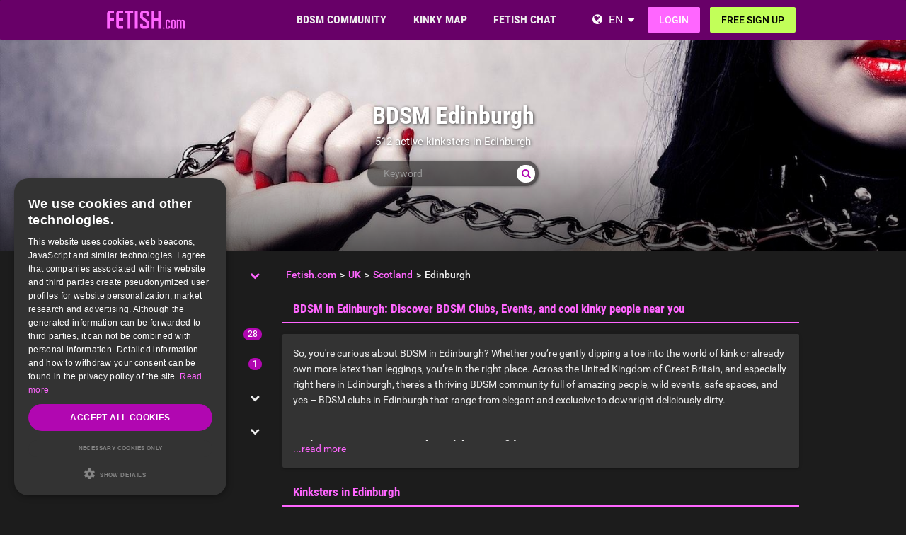

--- FILE ---
content_type: text/html; charset=utf-8
request_url: https://www.fetish.com/uk/scotland/edinburgh/
body_size: 27437
content:
<!DOCTYPE html>
<html lang="en">
<head>
  <meta http-equiv="X-Ua-Compatible" content="IE=Edge" />
<meta http-equiv="Content-Type" content="text/html; charset=utf-8" />
  <meta name="description" content="Join our BDSM community for FREE. Meet kinksters and discover munches, fetish parties and dungeons in Edinburgh. Live out your kinks at Fetish.com!" />
<meta name="robots" content="index, follow" />
<meta name="language" content="en" />
  <meta name="viewport" content="width=device-width,user-scalable=no,initial-scale=1.0" />
    <title>BDSM Edinburgh - Kinksters, Parties &amp; More | Fetish.com</title>
        <meta name="token" content="fb6a01ded87b48591f2c471f6aae8d02" />
  
    

    <script type="application/ld+json">
    [{
      "@context": "http://schema.org",
      "@type": "WebSite",
      "name": "Fetish.com",
      "url": "https://www.fetish.com/"
    },{
      "@context": "http://schema.org",
      "@type": "Organization",
      "url": "https://www.fetish.com/",
      "logo": "https://www.fetish.com/images/logo/main.en.svg"
    }]
    </script>
      <link rel="shortcut icon" href="/images/logo/favicon.en.ico">
  <link rel="apple-touch-icon" sizes="76x76" href="/images/logo/touch-icon-ipad.en.png">
  <link rel="apple-touch-icon" sizes="152x152" href="/images/logo/touch-icon-ipad-retina.en.png">
  <link rel="apple-touch-icon" sizes="57x57" href="/images/logo/touch-icon-iphone.en.png">
  <link rel="apple-touch-icon" sizes="120x120" href="/images/logo/touch-icon-iphone-retina.en.png">
  <link rel="manifest" href="/manifest.en.json">
  <meta name="apple-mobile-web-app-capable" content="yes">
  <meta name="apple-mobile-web-app-status-bar-style" content="default">
  <meta name="mobile-web-app-capable" content="yes">
  <meta name="apple-mobile-web-app-title" content="Fetish.com">
  <meta name="application-name" content="Fetish.com">
    <meta name="theme-color" content="#680068">                      <!-- APP -->
<!--   Start SmartBanner configuration for android-->
  <meta name="smartbanner:title" content="FET: Life, Kink & BDSM Dating">
  <meta name="smartbanner:author" content="Love Fetish? Date Kinky!">
  <meta name="smartbanner:price" content="Free">
  <meta name="smartbanner:price-suffix-google" content=" ">
<meta name="smartbanner:price-suffix-apple" content=" ">
<meta name="smartbanner:icon-apple" content="https://img-b.fetish.com/asset/FET_AppWeb_FET.png">
  <meta name="smartbanner:icon-google" content="https://img-b.fetish.com/asset/FET_AppWeb_FET.png">
  <meta name="smartbanner:button" content="Get">
  <meta name="smartbanner:button-url-apple" content="https://app.adjust.com/73smeel">
<meta name="smartbanner:button-url-google" content="https://app.adjust.com/73smeel">
  <meta name="smartbanner:enabled-platforms" content="android,ios">
  <!-- End SmartBanner configuration -->    <meta name="smartbanner:disable-positioning" content="true">
    <style>
      .smartbanner--android,
      .smartbanner--ios {
        position: fixed !important;
        z-index: 1000;
        bottom: 0 !important;
        top: auto !important;
      }
    </style>
    
    <link rel="alternate" hreflang="de" href="https://www.fetisch.de/uk/scotland/edinburgh/" />
<link rel="alternate" hreflang="en" href="https://www.fetish.com/uk/scotland/edinburgh/" />
    <link rel="canonical" href="https://www.fetish.com/uk/scotland/edinburgh/" />

  
<link rel="stylesheet" type="text/css" media="all" data-type="main" crossorigin="anonymous" referrerpolicy="no-referrer" href="https://cdn.jsdelivr.net/npm/smartbanner.js@1.16.0/dist/smartbanner.min.css" />
<link rel="stylesheet" type="text/css" media="all" data-type="main" href="/sfCombine/css/0f6af4e52846c65dbf8a5b0620e2759e/pjax/0/mq/1.css" />
<link rel="stylesheet" type="text/css" media="all" data-type="page" href="/sfCombine/css/414ae42e6c441a71601d88d0c8331fbc/pjax/0/mq/1.css" />
    
  
  
<script>
    window.dataLayer = window.dataLayer || [];
    function gtag() {
        dataLayer.push(arguments);
    }

    gtag("consent", "default", {
        ad_storage: "granted",
        analytics_storage: "granted",
        ad_user_data: "granted",
        ad_personalization: "granted",
        functionality_storage: "granted",
        security_storage: "granted",
        personalization_storage: "granted",
        wait_for_update: 500
    });

    gtag("set", "ads_data_redaction", true);
    gtag("set", "developer_id.dMmY1Mm", true);
</script><!-- Global site tag (gtag.js) - Google AdWords: G-1RZ1B8REL8-->
<script async src="https://www.googletagmanager.com/gtag/js?id=G-1RZ1B8REL8"></script>
<script>
  window.dataLayer = window.dataLayer || [];
  function gtag(){dataLayer.push(arguments);}
  gtag('js', new Date());

  gtag('config', 'G-1RZ1B8REL8');
</script>


<!-- Google Tag Manager -->
<script>(function(w,d,s,l,i){w[l]=w[l]||[];w[l].push({'gtm.start':
new Date().getTime(),event:'gtm.js'});var f=d.getElementsByTagName(s)[0],
j=d.createElement(s),dl=l!='dataLayer'?'&l='+l:'';j.async=true;j.src=
'https://www.fetish.com/gmetrics/?id='+i+dl;f.parentNode.insertBefore(j,f);
})(window,document,'script','dataLayer','');</script>
<!-- End Google Tag Manager --><script type="text/javascript" charset="UTF-8" src="https://cdn.cookie-script.com/s/43388a52d92afc109c920c665af6dc23.js?t=20260128" defer></script>      
<script>
    window.dataLayer = window.dataLayer || [];
    function gtag(){dataLayer.push(arguments);}
    gtag('js', new Date());
    gtag('set', {'location': location.href});
      gtag('config', 'G-1RZ1B8REL8', {'groups': 'default'});

    (function(a,b,c){
    c=b?('pending'!=b.state&&(b.end-b.start)):(a=a&&a.timing)?(a.responseEnd-a.domainLookupStart):0;
    c&& gtag('event', 'timing_complete', {
        'name' : 'load',
        'value' : c,
        'event_category' : 'dcl',
        'send_to': 'account'
    });
    }(window.performance,window.ajaxify));
    gtag('event', 'page_view', {"send_to":"default"})
    </script>    <script></script>

</head>
<body class="n-authed n-member">
<div id="page-top"></div>

<!--df-page-->
<div id="df-page">

<div class="df-header df-header-guest">
  <div class="df-container">
    <div class="df-header-brand">
  <a href="/" title="Fetish.com">
    <span class="df-title">Fetish.com</span>
  </a>
</div>
    <div class="df-mobile-menu-logout">
  <div class="">
    <button type="button" class="close">
      <i aria-label="Close" class="fa fa-close"></i>    </button>
    <ul class="df-header-nav hidden-xs hidden-ss">
      <li class="df-nav-community in-active">
        <a href="#" title="Community" aria-haspopup="true" aria-expanded="false">
          <i aria-hidden="true" class="df-icon fa fa-group"></i>          <span class="df-title df-title-full">BDSM COMMUNITY</span>
          <span class="df-title df-title-abbr">Forum</span>
        </a>
        <div class="df-header-sub df-header-sub-guest">
                  <ul >
          <li><a href="https://www.fetish.com/forum/">BDSM &amp; Fetish Forum</a></li>
          <li><a href="https://www.fetish.com/magazine/">BDSM &amp; Fetish Magazine</a></li>

                      <li><a href="https://www.fetish.com/list-of-bdsm-roles/which-bdsm-archetype-are-you/">BDSM Roles &amp; Archetypes </a></li>
          
                    <li><a href="/list-of-kinks-and-fetishes/">List of Kinks &amp; Fetishes</a></li>

                        <li><a href="https://www.fetish.com/bdsm-test/">BDSM Test</a></li>
          
                        <li><a href="https://www.fetish.com/bdsm-training-school/">BDSM Training School</a></li>
          
                  </ul>        </div>
      </li>

      <li class="df-nav-search">
        <a href="#" title="Search" aria-haspopup="true" aria-expanded="false">
          <i aria-hidden="true" class="df-icon fa fa-search"></i>          <span class="df-title df-title-full">KINKY MAP</span>
          <span class="df-title df-title-abbr">Browse</span>
        </a>
        <div class="df-header-sub df-header-sub-guest">
          <ul >
<li><strong><a href="/uk/">UK FETISH & BDSM SCENE</a></strong></li>

<li><a href="/uk/greater+london/london/"><i aria-hidden="true" class="fa fa-chevron-right"></i> <span class="text"><span class="text">BDSM and Kinksters in London</span></a></li>
<li><a href="/uk/greater+manchester/manchester/"><i aria-hidden="true" class="fa fa-chevron-right"></i> <span class="text"><span class="text">BDSM and Kinksters in Manchester</span></a></li>
<li><a href="/uk/west+midlands/birmingham/"><i aria-hidden="true" class="fa fa-chevron-right"></i> <span class="text"><span class="text">BDSM and Kinksters in Birmingham</span></a></li>
<li><a href="/uk/west+yorkshire/leeds/"><i aria-hidden="true" class="fa fa-chevron-right"></i> <span class="text"><span class="text">BDSM and Kinksters in Leeds</span></a></li>
<li><a href="/uk/scotland/glasgow/"><i aria-hidden="true" class="fa fa-chevron-right"></i> <span class="text"><span class="text">BDSM and Kinksters in Glasgow</span></a></li>
<li><a href="/uk/merseyside/liverpool/"><i aria-hidden="true" class="fa fa-chevron-right"></i> <span class="text"><span class="text">BDSM and Kinksters in Liverpool</span></a></li>
<li><a href="/uk/city+of+bristol/bristol/"><i aria-hidden="true" class="fa fa-chevron-right"></i> <span class="text"><span class="text">BDSM and Kinksters in Bristol</span></a></li>
<li><a href="/uk/scotland/edinburgh/"><i aria-hidden="true" class="fa fa-chevron-right"></i> <span class="text"><span class="text">BDSM and Kinksters in Edinburgh</span></a></li>
<li><a href="/uk/nottinghamshire/nottingham/"><i aria-hidden="true" class="fa fa-chevron-right"></i> <span class="text"><span class="text">BDSM and Kinksters in Nottingham</span></a></li>
</ul>
<ul >
<li><strong><a href="/united+states/">USA FETISH & BDSM SCENE</a></strong></li>
<li><a href="/united+states/new+york/new+york/"><i aria-hidden="true" class="fa fa-chevron-right"></i> <span class="text"><span class="text">BDSM and Kinksters in New York</span></a></li>
 <li><a href="/united+states/illinois/chicago/"><i aria-hidden="true" class="fa fa-chevron-right"></i> <span class="text"><span class="text">BDSM and Kinksters in Chicago</span></a></li>
<li><a href="/united+states/kansas/pretty+praire/"><i aria-hidden="true" class="fa fa-chevron-right"></i> <span class="text"><span class="text">BDSM and Kinksters in Pretty Praire</span></a></li>
<li><a href="/united+states/texas/dallas/"><i aria-hidden="true" class="fa fa-chevron-right"></i> <span class="text"><span class="text">BDSM and Kinksters in Dallas</span></a></li>
<li><a href="/united+states/california/los+angeles/"><i aria-hidden="true" class="fa fa-chevron-right"></i> <span class="text"><span class="text">BDSM and Kinksters in Los Angeles</span></a></li>
<li><a href="/united+states/georgia/atlanta/"><i aria-hidden="true" class="fa fa-chevron-right"></i> <span class="text"><span class="text">BDSM and Kinksters in Atlanta</span></a></li>
<li><a href="/united+states/texas/houston/"><i aria-hidden="true" class="fa fa-chevron-right"></i> <span class="text"><span class="text">BDSM and Kinksters in Houston</span></a></li>
 <li><a href="/united+states/nevada/las+vegas/"><i aria-hidden="true" class="fa fa-chevron-right"></i> <span class="text"><span class="text">BDSM and Kinksters in Las Vegas</span></a></li>
<li><a href="/united+states/florida/miami/"><i aria-hidden="true" class="fa fa-chevron-right"></i> <span class="text"><span class="text">BDSM and Kinksters in Miami</span></a></li>
</ul>
<ul >
<li><strong><a href="/canada/">FETISH & BDSM SCENE IN CANADA</a></strong></li>
<li><a href="/canada/ontario/toronto/"><i aria-hidden="true" class="fa fa-chevron-right"></i> <span class="text"><span class="text">BDSM and Kinksters in Toronto</span></a></li>
<li><a href="/canada/qu%C3%A9bec/montr%C3%A9al/"><i aria-hidden="true" class="fa fa-chevron-right"></i> <span class="text"><span class="text">BDSM and Kinksters in Montréal</span></a></li>
<li><a href="/canada/alberta/calgary/"><i aria-hidden="true" class="fa fa-chevron-right"></i> <span class="text"><span class="text">BDSM and Kinksters in Calgary</span></a></li>
<li><a href="/canada/alberta/edmonton/"><i aria-hidden="true" class="fa fa-chevron-right"></i> <span class="text"><span class="text">BDSM and Kinksters in Edmonton</span></a></li>
<li><a href="/canada/british+columbia/vancouver/"><i aria-hidden="true" class="fa fa-chevron-right"></i> <span class="text"><span class="text">BDSM and Kinksters in Vancouver</span></a></li>
<li><a href="/canada/manitoba/winnipeg/"><i aria-hidden="true" class="fa fa-chevron-right"></i> <span class="text"><span class="text">BDSM and Kinksters in Winnipeg</span></a></li>
<li><a href="/canada/ontario/ottawa/"><i aria-hidden="true" class="fa fa-chevron-right"></i> <span class="text"><span class="text">BDSM and Kinksters in Ottawa</span></a></li>
<li><a href="/canada/ontario/london/"><i aria-hidden="true" class="fa fa-chevron-right"></i> <span class="text"><span class="text">BDSM and Kinksters in London</span></a></li>
<li><a href="/canada/ontario/north+york/"><i aria-hidden="true" class="fa fa-chevron-right"></i> <span class="text"><span class="text">BDSM and Kinksters in North York</span></a></li>
                    </ul>        </div>
      </li>

      <li class="df-nav-chat">
        <a href="#" title="Fetish Chat" aria-haspopup="true" aria-expanded="false">
          <i aria-hidden="true" class="df-icon fa fa-comments"></i>          <span class="df-title df-title-full">FETISH CHAT</span>
          <span class="df-title df-title-abbr">Chat</span>
          <span class="n-count n-chat"></span>
        </a>
        <div class="df-header-sub df-header-sub-guest">
          <ul >
          <li><a href="/bdsm-chat/">Fetish &amp; BDSM Chat</a></li>
          <li><a href="https://www.fetish.com/dating/">Fetish &amp; BDSM Dating</a></li>
          <li><a href="https://www.fetish.com/dating/kinky-date/"><i aria-hidden="true" class="fa fa-chevron-right"></i> <span class="text">Kinky Date</span></a></li><li><a href="https://www.fetish.com/dating/munch-buddy-fetish-meetup/"><i aria-hidden="true" class="fa fa-chevron-right"></i> <span class="text">Munch Buddy</span></a></li><li><a href="https://www.fetish.com/dating/bdsm-club-buddy/"><i aria-hidden="true" class="fa fa-chevron-right"></i> <span class="text">Club Buddy</span></a></li><li><a href="https://www.fetish.com/dating/bdsm-play-partner/"><i aria-hidden="true" class="fa fa-chevron-right"></i> <span class="text">BDSM Play Partner</span></a></li><li><a href="https://www.fetish.com/dating/bdsm-fetish-family/"><i aria-hidden="true" class="fa fa-chevron-right"></i> <span class="text">BDSM/Fetish Family</span></a></li><li><a href="https://www.fetish.com/dating/no-strings-attached/"><i aria-hidden="true" class="fa fa-chevron-right"></i> <span class="text">NSA</span></a></li><li><a href="https://www.fetish.com/dating/dominatrix-session/"><i aria-hidden="true" class="fa fa-chevron-right"></i> <span class="text">Pro-Dom/me Session</span></a></li>    
                  </ul>        </div>
      </li>
    </ul>
    <div class="df-header-actions">
                <div class="df-header-switch-lang">
            <div class="df-com-dropdown collapsed"><input type="hidden" value="en" /><span class="content&quot; aria-haspopup=&quot;true&quot; aria-expanded=&quot;false"><a href="https://www.fetish.com/">EN</a></span><i aria-hidden="true" class="fa fa-caret"></i><dl class="collapse"><dd data-value="en" class="selected"><a href="https://www.fetish.com/">EN</a></dd><dd data-value="de"><a href="https://www.fetisch.de/">DE</a></dd></dl></div>          </div>
        <div class="hidden-xs hidden-ss hidden-sm">
          <i aria-hidden="true" class="fa fa-globe"></i>          <div class="df-com-dropdown collapsed"><input type="hidden" value="en" /><span class="content&quot; aria-haspopup=&quot;true&quot; aria-expanded=&quot;false"><a href="https://www.fetish.com/">EN</a></span><i aria-hidden="true" class="fa fa-caret"></i><dl class="collapse"><dd data-value="en" class="selected"><a href="https://www.fetish.com/">EN</a></dd><dd data-value="de"><a href="https://www.fetisch.de/">DE</a></dd></dl></div>        </div>
            <a class="btn btn-register btn-secondary" href="#modal-signin" data-jobs="modal" data-tab="tab-signin">
        Login      </a>
      <a class="btn btn-register btn-success" href="#modal-signup" data-jobs="modal" data-tab="tab-signup">
        Free sign up      </a>
    </div>
  </div>
  <a class="hidden-sm hidden-md hidden-lg df-mobile-menu-logout-icon" href="#"><i aria-hidden="true" class="fa fa-bars"></i></a></div>
  </div>
</div>

<div class="modal fade" id="modal-signin" data-ga="popup-signin">
  <div class="modal-dialog" role="dialog">
    <div class="modal-content">
      <div class="modal-header">
        <h4 class="modal-title">Log in</h4>
        <button type="button" class="close" data-dismiss="modal">
          <i aria-label="Close" class="fa fa-close"></i>        </button>
      </div>
      <div class="modal-body pane-signin" id="panel-signin">
        <form target="_top" action="/login_prod.php" method="post" class="form-horizontal no-ajaxy" data-jobs="validate native">
  <p style="font-size: 0.8em;font-weight: 200;">Welcome back! Log in to your account.</p>

  <input type="hidden" name="action" value="login" />
  <input type="hidden" id="device_info" name="device_info">
  
    <div class="form-group">
    <label class="sr-only" for="signin-nickname_556">Username or email</label>
    <div class="input-group">
      <div class="input-group-addon"><i aria-hidden="true" class="fa fa-fw fa-user"></i></div>
      <input type="text" name="nickname" id="signin-nickname_556" value="" class="form-control" placeholder="Username or email" data-validate="required" maxlength="50" />    </div>
  </div>

  
    <div class="form-group">
    <label class="sr-only" for="signin-password_556">Password</label>
    <div class="input-group">
      <div class="input-group-addon"><i aria-hidden="true" class="fa fa-fw fa-lock"></i></div>
      <input type="password" name="password" id="signin-password_556" value="" class="form-control" placeholder="Password" data-validate="required" maxlength="25" />    </div>
  </div>

  <div class="form-group">
    <button type="submit" class="btn btn-primary btn-block">Login</button>
  </div>

  <div class="form-group clearfix" style="margin-top: -7px;margin-bottom: 10px;">
    <div class="col-xs-6">
      <label class="checkbox-inline">
        <input type="checkbox" name="remember_me" value="1" /><i aria-hidden="true" class="fa fa-check-state"></i><font><font class="">Keep me logged in</font></font>      </label>
    </div>
    <div class="col-xs-6">
      <label class="checkbox-inline" title="(Only Premium / VIP users)">
        <input type="checkbox" name="invisibility" value="1" /><i aria-hidden="true" class="fa fa-check-state"></i>Invisible      </label>
    </div>
  </div>

  <div class="text-center forget-password">
    <a href="https://www.fetish.com/forgot_password/">I forgot my password/username</a>  </div>
</form>

      </div>
    </div>
  </div>
</div>

<div class="modal fade" id="modal-signup" data-ga="popup-signup">
  <div class="modal-dialog" role="dialog">
    <div class="modal-content">
      <div class="modal-header">
        <h4 class="modal-title">Free registration</h4>
        <button type="button" class="close" data-dismiss="modal">
          <i aria-label="Close" class="fa fa-close"></i>        </button>
      </div>
      <div class="modal-body pane-signup" id="panel-signup">
        <form action="https://www.fetish.com/signupstep1" method="post" class="form-horizontal no-ajaxy" data-jobs="validate ajax fill tmetric" data-ajax-expect="html" data-fill="@ < .pane-signup" data-tmetric-fields="regEmail,regPassword1">
  
  <p style="font-size: 0.8em;font-weight: 200;">Sign up today – It's free, non-binding, and risk-free!</p>

    <div class="form-group input-group has-feedback">
    <label class="sr-only" for="signup-email_992">Email</label>
    <div class="input-group-addon"><i aria-hidden="true" class="fa fa-fw fa-envelope"></i></div>
    <input type="email" name="regEmail" id="signup-email_992" value="" placeholder="Email" class="form-control" autocomplete="off" maxlength="50" data-jobs="validate" data-validate="required email" data-validate-prompter="~.rule-hint" data-rule-email="https://www.fetish.com/registration/ajaxCheckEmail/" data-hint="That email address is invalid. Please enter another email address." />    <div class="rule-hint"></div>
  </div>

    <div class="form-group input-group has-feedback">
    <label class="sr-only" for="signup-password_992">Password</label>
    <div class="input-group-addon"><i aria-hidden="true" class="fa fa-fw fa-lock"></i></div>
    <input type="password" name="regPassword1" id="signup-password_992" value="" placeholder="Password" class="form-control" autocomplete="off" minlength="6" maxlength="25" data-jobs="validate" data-validate="min-length max-length ajax" data-validate-prompter="~.rule-hint" data-rule-ajax="https://www.fetish.com/registration/ajaxCheckPassword/" data-hint-min-length="The password must be at least 6 characters long" data-hint-max-length="The password is too long." data-hint="The entered password is incorrect." />    <div class="rule-hint"></div>
  </div>

    <div class="form-group has-feedback">
    <label class="sr-only" for="signup-gender_992">Gender</label>
    <select name="regGender" id="signup-gender_992" class="form-control" data-jobs="validate" data-validate="required" data-validate-prompter="~.rule-hint" data-hint="Please check your information"><option value="" selected="selected">Identify as you are...</option>
<option value="m">Male</option>
<option value="w">Female</option>
<option value="p">Couple</option>
<option value="tv">Non-binary</option>
<option value="ts">Trans</option>
</select>    <div class="rule-hint"></div>
  </div>

  <div class="form-group">
    <button type="submit" class="btn btn-success btn-lg btn-block">
      Create profile    </button>
  </div>

  <div class="box-gdpr" style="display: none;">
  <div class="form-group">
    <div class="checkbox">
      <label>
        <input type="checkbox" name="status" value="1" data-jobs="validate" data-validate="required" /><i aria-hidden="true" class="fa fa-check-state"></i>        <span class="gdpr-text">I have read and agree to the <u><a href="https://www.fetish.com/conditions/popup/true/" target="_blank">Terms & Conditions</a></u>.</span>
        <span class="gdpr-text is-pair-text">We have read and agree to the <a href="https://www.fetish.com/conditions/popup/true/" target="_blank">GTC</a> (in particular the section on the power of attorney for the owner of the respective email address)</span>
      </label>
    </div>
  </div>
  <div class="form-group">
    <div class="checkbox">
      <label>
        <input type="checkbox" name="status2" value="1" data-jobs="validate" data-validate="required" /><i aria-hidden="true" class="fa fa-check-state"></i>        <span class="gdpr-text">I have read the <u><a href="https://www.fetish.com/policy/popup/true/" target="_blank">Privacy Policy</a></u> (PP). I agree and consent to the processing of my data in accordance with the PP. Specifically, this also applies to the circumstance that sensitive data regarding my sexual orientation or preferences is processed. I also consent to my data being processed in a country outside the European Economic Area ("EEA") in accordance with the PP.</span>
        <span class="gdpr-text is-pair-text">We both have read the <u><a href="https://www.fetish.com/policy/popup/true/" target="_blank">Privacy Policy</a></u> (PP). We consent to the processing of our data in accordance with the PP. Specifically, this also applies to the circumstance that sensitive data regarding our sexual orientation or preferences is processed. We also consent to our data being processed in a country outside the European Economic Area ("EEA") in accordance with the PP.</span>
      </label>
    </div>
  </div>
</div>



  <input type="hidden" id="device_info" name="device_info">
  <input type="hidden" id="safe_token" name="safe_token" value="ZTAyMppy9pPEYYxz-sKf9YQRvbJ3J_4cHG6fE4RczWQzEvn3UQVxtPf2_HQx">
</form>



      </div>
    </div>
  </div>
</div>


<div class="df-content container" id="df-content">
  <div class="no-support" id="no-support">
    <noscript>
      <div class="notice notice-warning fade in"><span class="icon"></span><span class="notice-content"><strong>You don't have JavaScript activated.</strong>
  <br>To be able to use Fetish.com properly, you need to have JavaScript activated in your browser. <strong><a href="https://www.google.com/search?q=jactivate+javascript">How doI activate JavaScript?</a></strong></span></div>    </noscript>
  </div>
  

<div class=" profile-head seo-profile row" style="display: none">
  <div class="profile-cover col-xs-12" id="profile-cover">
          <link rel="preload" href="https://img-b.fetish.com/asset/Fetish.com_preferences_bdsmcommunity.jpg" as="image">
    <div class="canvas cover-content" data-status="default-cover-image">
      <div class="cover-image-text cover-image-text-title">
  <div class="top-cover-header-middle">
    <div class="top-cover-header-h1 hide-on-mobile">
      <h1>BDSM Edinburgh</h1>
      <i aria-hidden="true" class="fa fa-search search-toggle hide-on-mobile"></i>    </div>
    <p class="hide-on-mobile">    512 active kinksters in Edinburgh  </p>
    <form class="top-cover-header-search" method="get" action="/globalSearch/redirect/" autocomplete="off">
      <input type="search" name="keyword" placeholder="Keyword" value="" maxlength="30" required />
      <button type="submit"><i aria-hidden="true" class="fa fa-search"></i></button>
      <input type="hidden" name="type" id="type" value="7" />      <div class="input-size"></div>
    </form>
  </div>
</div>

      <div class="captain"></div>
      <img src="https://img-b.fetish.com/asset/Fetish.com_preferences_bdsmcommunity.jpg">
      <div id="ad-cover" style="display: none; position:absolute; right:0;top:0;">
        <div class="panel-body"></div>
      </div>
    </div>
  
    </div>

</div>

<div class="profile-body seo-profile row">
  <div class="col-sm-3 sticky seo-side-menu">
      </div>
  <div class="col-sm-9 pull-right-sm">
            <ol class="breadcrumb hidden-xs hidden-ss"><li><a href="/"><span>Fetish.com</span></a></li><li><a href="/uk/"><span>UK</span></a></li><li><a href="/uk/scotland/"><span>Scotland</span></a></li><li><span>Edinburgh</span></li></ol>    <style>
    @media (max-width: 767px) {
        .intro-top {
            display: none;
        }
    }
    .intro-content-top {
        height: 135px;
        overflow: hidden;
        /*text-overflow: ellipsis;*/
        /*display: -webkit-box;*/
        /*-webkit-line-clamp: 5;*/
        /*-webkit-box-orient: vertical;*/
    }
</style>
<div class="intro-top">
    <h2 class="panel-title panel-title-out" id="intro-title-top">BDSM in Edinburgh: Discover BDSM Clubs, Events, and cool kinky people near you</h2>
    <div class="panel">
        <div class="panel-body">
                        <div class="intro-content-top"><p>So, you're curious about BDSM in Edinburgh? Whether you&rsquo;re gently dipping a toe into the world of kink or already own more latex than leggings, you&rsquo;re in the right place. Across the United Kingdom of Great Britain, and especially right here in Edinburgh, there's a thriving BDSM community full of amazing people, wild events, safe spaces, and yes &ndash; BDSM clubs in Edinburgh that range from elegant and exclusive to downright deliciously dirty.</p>
<p>&nbsp;</p>
<h2>Explore BDSM Near You &ndash; Chat, Clubs &amp; Confidence Boosters</h2>
<p>Let&rsquo;s be honest &ndash; finding the right kink-friendly vibe can feel intimidating at first. But don&rsquo;t worry, we&rsquo;ve got your back (and maybe a flogger). From <a href="https://www.fetish.com/dating/">BDSM dating</a> in Edinburgh to real-life meetups, this city has something for everyone, whether you're into subtle power play or full-on dungeon sessions.</p>
<p>Not sure what turns you on yet? No pressure. Take our friendly and anonymous <a href="https://www.fetish.com/bdsm-test/">BDSM-Test</a> to explore your desires &ndash; it&rsquo;s fun, revealing, and might just surprise you.</p>
<p><br />Wanna talk before you tie? Our lively <a href="https://www.fetish.com/bdsm-chat/">BDSM chat</a> is the perfect place to connect with like-minded kinksters &ndash; safely and flirtatiously.</p>
<p>Looking for a <a href="https://www.fetish.com/uk/locations/sex/sex-dungeons-bdsm-studios/"><strong>sex dungeon</strong></a><strong> near you</strong>? Explore top-rated private and public dungeons at <a href="https://www.fetish.com/">Fetish.com</a> to find your perfect kinky playground&mdash;with safety, style, and consent at the heart of every visit.</p>
<p>And if you're feeling extra bold (or just fabulous in fishnet), check out the growing fetish scene in Edinburgh. From leather and latex to burlesque and boots, you&rsquo;ll find a creative, open-minded crowd that embraces all kinds of playful expression.</p>
<p>Don&rsquo;t forget to explore the best BDSM locations in Edinburgh and its surroundings &ndash; with our verified profiles, insider tips, and community vibes, you&rsquo;ll uncover secret gems and trusted spots where real magic (and safe words) happen.</p>
<p>&nbsp;</p>
<h2>Check out kinky cities across the UK:</h2>
<p>-&nbsp;<a href="https://www.fetish.com/uk/greater+london/london/"><strong>BDSM in London</strong></a></p>
<p>- <a href="https://www.fetish.com/uk/greater+manchester/manchester/"><strong>BDSM in Manchester</strong></a></p>
<p>- <a href="https://www.fetish.com/uk/west+midlands/birmingham/"><strong>BDSM in Birmingham</strong></a></p>
<p>- <a href="https://www.fetish.com/uk/west+yorkshire/leeds/"><strong>BDSM in Leeds</strong></a></p>
<p>- <a href="https://www.fetish.com/uk/scotland/glasgow/"><strong>BDSM in Glasgow</strong></a></p>
<p>- <a href="https://www.fetish.com/uk/merseyside/liverpool/"><strong>BDSM in Liverpool</strong></a></p>
<p>- <a href="https://www.fetish.com/uk/city+of+bristol/bristol/"><strong>BDSM in Bristol</strong></a></p>
<p>- <a href="https://www.fetish.com/uk/nottinghamshire/nottingham/"><strong>BDSM in Nottingham</strong></a></p>
<p>&nbsp;</p>
<h2>Looking for the best BDSM events in Edinburgh and the whole <a href="https://www.fetish.com/uk/">UK</a>?</h2>
<p>Whether you're into rope, roleplay, or just curious about what&rsquo;s out there, we&rsquo;ve got you covered.</p>
<p>If you want to stay in the loop on upcoming BDSM events in Edinburgh and discover the hottest local spots, sign up now for free on <a href="https://fetish.com">fetish.com</a> or download the app and explore safely, stylishly &ndash; and maybe even a little wickedly &ndash; from your phone: <a href="https://www.fet-app.com/adjust/tracker/B2"><strong>FET APP DOWNLOAD</strong></a></p>
<p>&nbsp;</p>
<h2>Our Kinky Guide to BDSM Edinburgh</h2>
<p>As the capital city of Scotland, Edinburgh is well known for its castle, fringe festival and Royal mile but if you're looking for more exciting and kinky dates in Edinburgh, there is plenty for kinksters to do and experience. You won't want to be getting away Scot free, a term coined when a schoolboy shot a soldier in Edinburgh and didn't get punished because he was a Lord's son. You'll want to take in all the delights of BDSM Edinburgh.</p>
<p>So what is there to do to keep you out of trouble in BDSM Edinburgh? Or get you into it depending on what you enjoy! Do you need ideas for kinky dating in Edinburgh? Well, you could start by checking out the fetish event giant Torture Garden. Originating in London in 1990 this alternative and edgy kinkster event now has events all over the UK including one in BDSM Edinburgh. With a strict fetish dress code that is enforced stringently, you know you're going to get an authentic Fetish experience at any Torture Garden Ball. These events are popular, so it's probably a good idea to book and plan.</p>
<p>There's a history of kinky debauchery in Edinburgh; ancient kings would use a small window high above the fireplace in the grand hall to listen in to what other people were saying. Was this ye olde beginning of BDSM Edinburgh? It certainly could have been! Voyeurism is sexy, but eavesdropping is not!</p>
<p>There is the age-old question of what to do when you have a sexy scot on your arm. You need dating Edinburgh advice and suggestions, and we've got you covered for both.</p>
<p>&nbsp;</p>
<h2>Kinky places for fetish fun and BDSM in Edinburgh</h2>
<p>If you're after finding somewhere and some people for fun, relaxed sex and kink play then it could be worth checking out the <a href="https://www.fetish.com/uk/scotland/edinburgh/locations/sex/swingers-clubs/after-eight-club/186/">After Eight Club</a>, BDSM Edinburgh's only permanent swingers club. They open Wednesday, Fridays and Saturdays for all kinds of fun including lots of different theme nights. Perfect for swingers and kinksters alike with six private rooms and a dungeon for kinky dates in Edinburgh.</p>
<p>Are you a man who likes men? Then there are loads of bars and clubs, especially for your enjoyment. <a href="https://www.fetish.com/uk/scotland/edinburgh/locations/sex/gay-club-gay-sauna/cc-blooms/282/">CC Blooms</a> was established in 1994 and is named after Bette Middler's character in Beaches, an excellent club for food, dancing and gay dates in Edinburgh. Dance the night away with the favourite men in your life. Another bar to check out, especially if you love live entertainment, is <a href="https://www.fetish.com/uk/scotland/edinburgh/locations/sex/gay-club-gay-sauna/planet-bar-edinburgh/285/">Planet Bar</a> that has the best drag shows, the friendliest staff and an inclusive atmosphere that makes this the ideal spot for gay dates in Edinburgh.</p>
<p>If you want something even more intimate, getting your partner for dating in Edinburgh naked in the process, check out <a href="https://www.fetish.com/uk/scotland/edinburgh/locations/sex/gay-club-gay-sauna/steamworks-sauna/279/">Steamworks sauna</a>. It has 15 deluxe private rooms, spa, pool, dry sauna and the largest steam room in Scotland; there's even a labyrinth! With TV and XXX video rooms, there are all kinds of dating in Edinburgh opportunities right here.</p>
<p>Are you a Gay or Bi man looking for leisure? <a href="https://www.fetish.com/uk/scotland/edinburgh/locations/sex/gay-club-gay-sauna/no-eighteen-edinburgh/249/">Number 18</a> is a men's sauna with state of the art steam room and jacuzzi as well as comfortable social space for fun dates in Edinburgh.</p>
<p>There's so much to do; you're spoilt for choice in BDSM Edinburgh. Do you want somewhere to swing your cane or crack your whip? You need a dungeon! Maison De Debauch is the place to go for all those looking for fun in Femdom Edinburgh. With Mistresses and switches to hire, this dungeon will appear to submissives and dominants alike. You can hire the whole club for your own scenes too. There are all kinds of equipment, and there's even a medical room!</p>
<p>Looking for fetish Edinburgh? Look no further. Good old fashioned corporal punishment to medical play, wax play and more their space and equipment to indulge at Edinburgh's premier dungeon. Available for the kinkiest and hottest dating Edinburgh fun.</p>
<p>So as you can see, there are lots of hot and fun BDSM Edinburgh dating opportunities for you to enjoy and explore. From brilliant bars to sexy saunas, swingers clubs and BDSM dungeons there's always something you can do in the picturesque city of Edinburgh.</p>
<p>Head north of the border, check out the hotties but please ask before you check what is under their kilts! You know how they're meant to wear it if they're a true scot. A little no knickers kink is great fun. You can have a horny Hogmanay and beyond in BDSM Edinburgh.</p></div>
                        <div><a href="#intro-title-bottom">...read more</a></div>
                    </div>
    </div>
</div>
  
  <section>
    <h2 class="panel-title panel-title-out">
              <a href="/uk/scotland/edinburgh/kinky-women/">Kinksters in Edinburgh</a>
          </h2>

    <div class="grid-users row clearfix panel-group" id="grid-users">
      
  
  
  
<div class="col-xs-6 col-ss-3 result-user thumbnail" id="user-5665194">
  <div class="md-card">
        <a href="#modal-signup" data-jobs="modal">
          <div class="df-avatar"><div><img loading="lazy" alt="ShinyR" src="https://img-z.fetish.com/5JsXeMbbKg1DORdR5Dm0dw==,1772323200/fsk16/C/F/8/5665194-CF8AA3BB14259E765EAD82E1E4BBDD29_300_sq.jpg" data-src="https://img-z.fetish.com/5JsXeMbbKg1DORdR5Dm0dw==,1772323200/fsk16/C/F/8/5665194-CF8AA3BB14259E765EAD82E1E4BBDD29_300_sq.jpg" data-plc="/images/plc/en/image_null_male_300.svg" onerror="if(this.getAttribute('src')!=this.getAttribute('data-plc'))this.src=this.getAttribute('data-plc');" /></div></div>      <div class="caption">
                <p class="name">ShinyR</p>
                        <p class="info">
          Male (42)                                    <i aria-hidden="true" class="fa fa-map-marker"></i> <span class="text">Edinburgh</span>                                        </p>
                  <a class="btn btn-personal btn-personal-small" title="Send messages for free" data-jobs="modal" data-uid="5665194" data-msgstring="You can send the message after you finished the free registration." href="#guest_send_msg">Write for free</a>              </div>
    </a>

      <a href="#" class="user-overlay">
      <span>
        <span class="text">Upload photo</span> <i aria-hidden="true" class="fa fa-file-image-o"></i>      </span>
    </a>
    </div>
</div>

  
    
  
  
<div class="col-xs-6 col-ss-3 result-user thumbnail" id="user-6724220">
  <div class="md-card">
        <a href="#modal-signup" data-jobs="modal">
          <div class="df-avatar"><div><img loading="lazy" alt="KingMiss" src="https://img-z.fetish.com/17EjJSu4A-c1sRgucYmnoQ==,1772323200/fsk16/D/C/6/6724220-DC60C41597414211141159A0BC7C65A3_300_sq.jpg" data-src="https://img-z.fetish.com/17EjJSu4A-c1sRgucYmnoQ==,1772323200/fsk16/D/C/6/6724220-DC60C41597414211141159A0BC7C65A3_300_sq.jpg" data-plc="/images/plc/en/image_null_female_300.svg" onerror="if(this.getAttribute('src')!=this.getAttribute('data-plc'))this.src=this.getAttribute('data-plc');" /></div></div>      <div class="caption">
                <p class="name">KingMiss</p>
                        <p class="info">
          Female (43)                                    <i aria-hidden="true" class="fa fa-map-marker"></i> <span class="text">Edinburgh</span>                                        </p>
                  <a class="btn btn-personal btn-personal-small" title="Send messages for free" data-jobs="modal" data-uid="6724220" data-msgstring="You can send the message after you finished the free registration." href="#guest_send_msg">Write for free</a>              </div>
    </a>

      <a href="#" class="user-overlay">
      <span>
        <span class="text">Upload photo</span> <i aria-hidden="true" class="fa fa-file-image-o"></i>      </span>
    </a>
    </div>
</div>

  
          
  
  
<div class="col-xs-6 col-ss-3 result-user thumbnail" id="user-2745047">
  <div class="md-card">
        <a href="#modal-signup" data-jobs="modal">
          <div class="df-avatar"><div><img loading="lazy" alt="Ladyveron" src="https://img-z.fetish.com/r_kDDLX1kWZcv_q8YJulCg==,1772323200/fsk16/5/0/3/2745047-503E60ED5528AE83BBA218281133E3A8_300_sq.jpg" data-src="https://img-z.fetish.com/r_kDDLX1kWZcv_q8YJulCg==,1772323200/fsk16/5/0/3/2745047-503E60ED5528AE83BBA218281133E3A8_300_sq.jpg" data-plc="/images/plc/en/image_null_female_300.svg" onerror="if(this.getAttribute('src')!=this.getAttribute('data-plc'))this.src=this.getAttribute('data-plc');" /></div></div>      <div class="caption">
                <p class="name">Ladyveron</p>
                        <p class="info">
          Female (53)                                    <i aria-hidden="true" class="fa fa-map-marker"></i> <span class="text">Edinburgh</span>                                        </p>
                  <a class="btn btn-personal btn-personal-small" title="Send messages for free" data-jobs="modal" data-uid="2745047" data-msgstring="You can send the message after you finished the free registration." href="#guest_send_msg">Write for free</a>              </div>
    </a>

      <a href="#" class="user-overlay">
      <span>
        <span class="text">Upload photo</span> <i aria-hidden="true" class="fa fa-file-image-o"></i>      </span>
    </a>
    </div>
</div>

  
    
  
  
<div class="col-xs-6 col-ss-3 result-user thumbnail" id="user-6180668">
  <div class="md-card">
        <a href="#modal-signup" data-jobs="modal">
          <div class="df-avatar"><div><img loading="lazy" alt="Julianaa2" src="https://img-z.fetish.com/5IPck5f3oRByRgL1XLw1Rw==,1772323200/fsk16/F/F/C/6180668-FFCBB457F95C33B222B743CB4C694B05_300_sq.jpg" data-src="https://img-z.fetish.com/5IPck5f3oRByRgL1XLw1Rw==,1772323200/fsk16/F/F/C/6180668-FFCBB457F95C33B222B743CB4C694B05_300_sq.jpg" data-plc="/images/plc/en/image_null_female_300.svg" onerror="if(this.getAttribute('src')!=this.getAttribute('data-plc'))this.src=this.getAttribute('data-plc');" /></div></div>      <div class="caption">
                <p class="name">Julianaa2</p>
                        <p class="info">
          Female (25)                                    <i aria-hidden="true" class="fa fa-map-marker"></i> <span class="text">Edinburgh</span>                                        </p>
                  <a class="btn btn-personal btn-personal-small" title="Send messages for free" data-jobs="modal" data-uid="6180668" data-msgstring="You can send the message after you finished the free registration." href="#guest_send_msg">Write for free</a>              </div>
    </a>

      <a href="#" class="user-overlay">
      <span>
        <span class="text">Upload photo</span> <i aria-hidden="true" class="fa fa-file-image-o"></i>      </span>
    </a>
    </div>
</div>

  
      </div>
  </section>
<section>
      </section>
<section>
        <h2 class="panel-title panel-title-out">
      <a href="/uk/scotland/edinburgh/dating/">
        BDSM dating  in Edinburgh              </a>
    </h2>
                <div class="personal-list">
                    <div class="panel panel-personal">
    <div class="panel-body">
        <div class="row">
                                    <div class="col-xs-12 col-ss-3">
                                    <a href="/uk/scotland/edinburgh/dating/no-strings-attached/nsa-fun-today/554582/">
                        <div class="df-preview df-image" data-mid="11549991" data-oid="4393879" data-gender="m" data-alt="warrior_98" data-source="https://img-z.fetish.com/fs1_C1DloVUqX40LL7teCw==,1769817600/b/fsk16/E/2/3/4393879-E238EA0A5CFB5BD05412ECA438CD5FA2_thumblur.jpg" data-preview="https://img-z.fetish.com/fs1_C1DloVUqX40LL7teCw==,1769817600/b/fsk16/E/2/3/4393879-E238EA0A5CFB5BD05412ECA438CD5FA2_thumblur.jpg" data-detail="/ajax-api/get/photo/info/user/11549991"><div><img alt="warrior_98" src="https://img-z.fetish.com/fs1_C1DloVUqX40LL7teCw==,1769817600/b/fsk16/E/2/3/4393879-E238EA0A5CFB5BD05412ECA438CD5FA2_thumblur.jpg" data-plc="/images/plc/en/image_null_male_300.svg" data-src="https://img-z.fetish.com/fs1_C1DloVUqX40LL7teCw==,1769817600/b/fsk16/E/2/3/4393879-E238EA0A5CFB5BD05412ECA438CD5FA2_thumblur.jpg" onerror="if(this.getAttribute('src')!=this.getAttribute('data-plc'))this.src=this.getAttribute('data-plc');" /></div></div>                    </a>
                </div>
                <div class="col-xs-12 col-ss-9 cms-details">
                                        <div class="title">
                        <strong><a href="/uk/scotland/edinburgh/dating/no-strings-attached/nsa-fun-today/554582/">NSA Fun Today</a></strong>
                    </div>
                    <div class="content">
                                                                        <a class="df-markdown" style="display: block" href="/uk/scotland/edinburgh/dating/no-strings-attached/nsa-fun-today/554582/"><p>Would like to meet with a busty woman today. Who's up for it? Must be in Scotland or local to Edinburgh. Have a free house tonight. Just DM me, and let's get the ball rolling.</p></a>                    </div>
                    <div class="summary">
                        <a href="/dating/no-strings-attached/">NSA</a> ●
 <strong>24</strong> to <strong>80</strong> years ●
 <strong>150km</strong> around                                                     <a href="/uk/">UK</a>                                                <a href="/uk/scotland/edinburgh/">Edinburgh</a><!--                        --><!--                            --><!--                                <span> ● </span>-->
<!--                                <span>--><!--</span>-->
<!--                            --><!--                            --><!--                                --><!--                                    <span> ● </span>-->
<!--                                --><!--                                <span> - --><!--</span>-->
<!--                            --><!--                        --><!--                            <span> ● </span>-->
<!--                            --><!--                        -->                    </div>
                                            <div class="buttons">
                            <a class="btn btn-personal" title="Send messages for free" data-jobs="modal" data-uid="4393879" data-msgstring="You can send the message after you finished the free registration." style="margin: 0" href="#guest_send_msg">Write for free</a>                            <a class="btn btn-personal btn-guest-create-personal" title="Create free personal" style="margin: 0" href="#">Create free personal</a>                        </div>
                                    </div>
                            </div>
        </div>
    </div>
                    <div class="panel panel-personal">
    <div class="panel-body">
        <div class="row">
                                    <div class="col-xs-12 col-ss-3">
                                    <a href="/uk/scotland/edinburgh/dating/kinky-date/need-older-women/534332/">
                        <div class="df-preview df-image" data-mid="13381332" data-oid="6428937" data-gender="m" data-alt="midlothian86887" data-source="https://img-z.fetish.com/WOjpKZwilOPjcI87uvthYA==,1769817600/b/fsk16/8/6/A/6428937-86AA1793721F1ECF6ACC97F2D7D3861F_thumblur.jpg" data-preview="https://img-z.fetish.com/WOjpKZwilOPjcI87uvthYA==,1769817600/b/fsk16/8/6/A/6428937-86AA1793721F1ECF6ACC97F2D7D3861F_thumblur.jpg" data-detail="/ajax-api/get/photo/info/user/13381332"><div><img alt="midlothian86887" src="https://img-z.fetish.com/WOjpKZwilOPjcI87uvthYA==,1769817600/b/fsk16/8/6/A/6428937-86AA1793721F1ECF6ACC97F2D7D3861F_thumblur.jpg" data-plc="/images/plc/en/image_null_male_300.svg" data-src="https://img-z.fetish.com/WOjpKZwilOPjcI87uvthYA==,1769817600/b/fsk16/8/6/A/6428937-86AA1793721F1ECF6ACC97F2D7D3861F_thumblur.jpg" onerror="if(this.getAttribute('src')!=this.getAttribute('data-plc'))this.src=this.getAttribute('data-plc');" /></div></div>                    </a>
                </div>
                <div class="col-xs-12 col-ss-9 cms-details">
                                        <div class="title">
                        <strong><a href="/uk/scotland/edinburgh/dating/kinky-date/need-older-women/534332/">Need older women </a></strong>
                    </div>
                    <div class="content">
                                                                        <a class="df-markdown" style="display: block" href="/uk/scotland/edinburgh/dating/kinky-date/need-older-women/534332/"><p>Need a older woman message me i do anything you want im<br />
Into farting</p></a>                    </div>
                    <div class="summary">
                        <a href="/dating/kinky-date/">Kinky Date</a> ●
 <strong>20</strong> to <strong>50</strong> years ●
 <strong>60km</strong> around                                                     <a href="/uk/">UK</a>                                                <a href="/uk/scotland/edinburgh/">Edinburgh</a><!--                        --><!--                            --><!--                                <span> ● </span>-->
<!--                                <span>--><!--</span>-->
<!--                            --><!--                            --><!--                                --><!--                                    <span> ● </span>-->
<!--                                --><!--                                <span> - --><!--</span>-->
<!--                            --><!--                        --><!--                            <span> ● </span>-->
<!--                            --><!--                        -->                    </div>
                                            <div class="buttons">
                            <a class="btn btn-personal" title="Send messages for free" data-jobs="modal" data-uid="6428937" data-msgstring="You can send the message after you finished the free registration." style="margin: 0" href="#guest_send_msg">Write for free</a>                            <a class="btn btn-personal btn-guest-create-personal" title="Create free personal" style="margin: 0" href="#">Create free personal</a>                        </div>
                                    </div>
                            </div>
        </div>
    </div>
            </div>
<div class="panel" id="panel-guest-create-personal" style="display: none">
  <div class="panel-heading">
    <h2 class="panel-title">Create free personal</h2>
  </div>
  <div class="panel-body">
    <form class="form-horizontal guest-create-personal">
      <div class="form-group">
        <label class="control-label col-sm-3" for="category">Category</label>
        <div class="col-sm-8">
          <input type="hidden" name="type" id="type" value="personal" />          <select name="category" id="category" autocomplete="off" class="form-control" data-jobs="validate" data-validate="required"><option value="">Please choose</option>
<option value="96">Kinky Date</option>
<option value="102">Munch Buddy</option>
<option value="97">Club Buddy</option>
<option value="98">BDSM Play Partner</option>
<option value="101">BDSM/Fetish Family</option>
<option value="99">NSA</option>
<option value="103">Pro-Dom/me Session</option>
</select>          <div class="help-block"></div>
        </div>
      </div>

      <div class="form-group">
        <label class="control-label col-sm-3" for="name">Headline</label>
        <div class="col-sm-8">
          <input type="text" name="name" id="name" value="" class="form-control" data-jobs="validate" data-validate="required" />          </div>
        </div>

      <div class="form-group">
        <label class="control-label col-sm-3" for="description">
          Text          <i title="Pro Tip: Go into plenty of detail about the kind of person that turns you on. Then tell people about yourself and what you're hoping to get out of your casual dating adventures." aria-hidden="true" class="fa fa-question-circle hidden-ss"></i>        </label>
        <div class="col-sm-8 form-control-static">
          <div class="df-rich-editor"><div class="df-rich-toolbar"><div class="btn-group"><button type="button" tabindex="-1" class="btn btn-sm active" data-cmd="html">Preview</button><button type="button" tabindex="-1" class="btn btn-sm" data-cmd="edit">Edit</button></div><div class="btn-group"><button type="button" tabindex="-1" class="btn btn-sm" data-cmd="emojis"><i aria-label="Emoji" class="fa fa-smile-o"></i></button></div><div class="btn-group"><button type="button" tabindex="-1" class="btn btn-sm" data-cmd="bold"><i aria-label="Bold" class="fa fa-bold"></i></button><button type="button" tabindex="-1" class="btn btn-sm" data-cmd="italic"><i aria-label="Emphasized" class="fa fa-italic"></i></button><button type="button" tabindex="-1" class="btn btn-sm" data-cmd="header"><i aria-label="Heading" class="fa fa-header"></i></button></div><div class="btn-group"><button type="button" tabindex="-1" class="btn btn-sm" data-cmd="list-ul"><i aria-label="Unordered List" class="fa fa-list"></i></button><button type="button" tabindex="-1" class="btn btn-sm" data-cmd="list-ol"><i aria-label="Ordered List" class="fa fa-list-ol"></i></button><button type="button" tabindex="-1" class="btn btn-sm" data-cmd="quote"><i aria-label="Quote" class="fa fa-quote-left"></i></button></div></div><div class="clearfix df-rich-extra"><div class="df-rich-emojis collapse"><h4 class="df-rich-emojis-search clearfix">Categories<div class="df-menu" aria-haspopup="true" aria-expanded="false"><a href="#" aria-haspopup="true" aria-expanded="false"><i aria-label="Category:" class="fa fa-fw fa-bars"></i></a></div></h4><div class="df-rich-emojis-list"></div></div></div><div class="tab-content"><div class="tab-pane df-rich-text fade in active"><textarea name="description" id="description" class="form-control count-input" rows="8" data-jobs="validate" data-validate="required"></textarea></div><div class="tab-pane df-rich-html df-markdown fade"></div></div></div>        </div>
      </div>

      <div class="form-group">
        <label class="control-label col-sm-3" for="target_groups">I would like to meet:</label>
        <div class="col-sm-8">
                                <label class="checkbox-inline">
              <input type="checkbox" name="target_groups" value="1" /><i aria-hidden="true" class="fa fa-check-state"></i>              Men            </label>
                      <label class="checkbox-inline">
              <input type="checkbox" name="target_groups" value="2" /><i aria-hidden="true" class="fa fa-check-state"></i>              Women            </label>
                      <label class="checkbox-inline">
              <input type="checkbox" name="target_groups" value="4" /><i aria-hidden="true" class="fa fa-check-state"></i>              Couples            </label>
                      <label class="checkbox-inline">
              <input type="checkbox" name="target_groups" value="8" /><i aria-hidden="true" class="fa fa-check-state"></i>              Non-binary            </label>
                      <label class="checkbox-inline">
              <input type="checkbox" name="target_groups" value="16" /><i aria-hidden="true" class="fa fa-check-state"></i>              Trans            </label>
                  </div>
      </div>

      <div class="form-group">
        <label class="control-label col-sm-3">Age</label>
        <div class="col-sm-8">
          <div class="input-group">
            <span class="input-group-addon"> from</span>
            <input type="number" name="lookingfor_age_min" id="lookingfor_age_min" value="" class="form-control" step="1" min="18" max="99" data-validate="number" />            <span class="input-group-addon">to</span>
            <input type="number" name="lookingfor_age_max" id="lookingfor_age_max" value="" class="form-control" step="1" min="18" max="99" data-validate="number" />
            <span class="input-group-addon">Years</span>
          </div>
        </div>
      </div>

      <div id="location-radius" class="personal-form-location">
        <div class="form-group">
          <label class="control-label col-sm-3">City</label>
          <div class="col-sm-8">
            <div class="input-group">
              <select name="lookingfor_perimeter" id="lookingfor_perimeter" class="form-control"><option value="5"><5km</option>
<option value="10"><10km</option>
<option value="25"><25km</option>
<option value="50"><50km</option>
<option value="75"><75km</option>
<option value="100"><100km</option>
<option value="150"><150km</option>
<option value="200"><200km</option>
<option value="300"><300km</option>
<option value="400"><400km</option>
<option value="500"><500km</option>
<option value="-1">Worldwide</option>
</select>              <div class="input-group-addon">
                km              </div>
            </div>
          </div>
        </div>
      </div>

      <div class="personal-form-location">
        <div id="location-detail">
          <div class="form-group">
            <label class="control-label col-sm-3" for="country_iso">Country</label>
            <div class="col-sm-8">
              <select class="form-control df-geo df-geo-country" name="country_iso" autocomplete="off"><optgroup label=""><option value="GB">UK</option>
<option value="US">USA</option>
<option value="AU">Australia</option>
<option value="DE">Germany</option>
</optgroup>
<optgroup label="--------------------"><option value="AL">Albania</option>
<option value="DZ">Algeria</option>
<option value="AD">Andorra</option>
<option value="AR">Argentina</option>
<option value="AM">Armenia</option>
<option value="AT">Austria</option>
<option value="AZ">Azerbaijan</option>
<option value="BD">Bangladesh</option>
<option value="BY">Belarus</option>
<option value="BE">Belgium</option>
<option value="BO">Bolivia</option>
<option value="BA">Bosnia and Herzegovina</option>
<option value="BR">Brazil</option>
<option value="BN">Brunei</option>
<option value="BG">Bulgaria</option>
<option value="KH">Cambodia</option>
<option value="CA">Canada</option>
<option value="CV">Cape Verde</option>
<option value="CL">Chile</option>
<option value="CN">China</option>
<option value="CO">Colombia</option>
<option value="CR">Costa Rica</option>
<option value="HR">Croatia</option>
<option value="CU">Cuba</option>
<option value="CY">Cyprus</option>
<option value="CZ">Czech Republic</option>
<option value="DK">Denmark</option>
<option value="DO">Dominican Republic</option>
<option value="EC">Ecuador</option>
<option value="EE">Estonia</option>
<option value="FI">Finland</option>
<option value="FR">France</option>
<option value="GR">Greece</option>
<option value="GT">Guatemala</option>
<option value="HT">Haiti</option>
<option value="HN">Honduras</option>
<option value="HU">Hungary</option>
<option value="IS">Iceland</option>
<option value="IN">India</option>
<option value="ID">Indonesia</option>
<option value="IQ">Iraq</option>
<option value="IE">Ireland</option>
<option value="IL">Israel</option>
<option value="IT">Italy</option>
<option value="JM">Jamaica</option>
<option value="JP">Japan</option>
<option value="KZ">Kazakhstan</option>
<option value="LV">Latvia</option>
<option value="LI">Liechtenstein</option>
<option value="LT">Lithuania</option>
<option value="LU">Luxemburg</option>
<option value="MK">Macedonia</option>
<option value="MG">Magadascar</option>
<option value="MY">Malaysia</option>
<option value="MV">Maldives</option>
<option value="MT">Malta</option>
<option value="MX">Mexico</option>
<option value="MD">Moldova</option>
<option value="MC">Monaco</option>
<option value="ME">Montenegro</option>
<option value="MA">Morocco</option>
<option value="MZ">Mozambique</option>
<option value="NP">Nepal</option>
<option value="NL">Netherlands</option>
<option value="NZ">New Zealand</option>
<option value="NI">Nicaragua</option>
<option value="NO">Norway</option>
<option value="PK">Pakistan</option>
<option value="PY">Paraguay</option>
<option value="PE">Peru</option>
<option value="PH">Philippines</option>
<option value="PL">Poland</option>
<option value="PT">Portugal</option>
<option value="RO">Romania</option>
<option value="RU">Russia</option>
<option value="SM">San Marino</option>
<option value="RS">Serbia</option>
<option value="SG">Singapore</option>
<option value="SK">Slovakia</option>
<option value="SI">Slovenia</option>
<option value="ZA">South Africa</option>
<option value="KR">South Korea</option>
<option value="ES">Spain</option>
<option value="LK">Sri Lanka</option>
<option value="SZ">Swaziland</option>
<option value="SE">Sweden</option>
<option value="CH">Switzerland</option>
<option value="TW">Taiwan</option>
<option value="TH">Thailand</option>
<option value="TN">Tunisia</option>
<option value="TR">Turkey</option>
<option value="UA">Ukraine</option>
<option value="UY">Uruguay</option>
<option value="VA">Vatican</option>
<option value="VE">Venezuela</option>
</optgroup>
</select>            </div>
          </div>
          <div class="form-group">
            <label class="control-label col-sm-3" for="location">City</label>
            <div class="col-sm-8">
              <input class="df-geo df-geo-id" type="hidden" name="geo_id" value="" autocomplete="off" /><input class="df-geo df-geo-zip" type="hidden" name="zip" value="" autocomplete="off" /><input class="df-geo df-geo-lat" type="hidden" name="geo_lat" value="0" autocomplete="off" /><input class="df-geo df-geo-lon" type="hidden" name="geo_lon" value="0" autocomplete="off" /><input class="form-control df-geo df-geo-location" type="text" name="location" value="" autocomplete="off" placeholder="Enter a valid Zip/Post code or city name" data-jobs="suggest" data-suggest-chars="2" data-suggest-force="on" data-suggest-remote="/geo/suggestZip/" />
            </div>
          </div>
        </div>
      </div>

      <div class="form-group">
        <label class="control-label col-sm-3">Specific date?</label>
        <div class="col-sm-8">
          <div class="checkbox">
            <label>
              <input type="checkbox" name="has_time_limitation" value="1" id="b_datetime" data-jobs="collapse" data-collapse="#time-group" /><i aria-hidden="true" class="fa fa-check-state"></i>              Check this box if you have specific date in mind.            </label>
          </div>
        </div>
      </div>

      <div id="time-group" class="collapse">
        <div class="form-group has-feedback">
          <label class="control-label col-sm-3">Start</label>
          <div class="col-sm-6 form-inline">
            <input type="date" name="start_time" id="start_time" value="" class="form-control" placeholder="yyyy-mm-dd" data-jobs="validate" data-validate="date" />          </div>
        </div>
        <div class="form-group has-feedback">
          <label class="control-label col-sm-3">End:</label>
          <div class="col-sm-6 form-inline">
            <input type="date" name="end_time" id="end_time" value="" class="form-control" placeholder="yyyy-mm-dd" data-jobs="validate" data-validate="date require max-date-length" data-validate-prompter="~.rule-hint" data-rule-require="@ &lt; #time-group [name=&quot;start_time&quot;]" data-max-date-length="28" data-hint-max-date-length="The time frame should not be longer than 4 weeks." />            <i aria-hidden="true" class="fa fa-info-circle form-control-feedback"></i>            <div class="rule-hint"></div>
          </div>
        </div>
      </div>

      <div class="form-group text-center">
        <a class="btn btn-primary" data-jobs="modal" data-modal-target="#modal-signup" data-ga="guest-create-personal" data-hintstring="The personal will be published after you created a &lt;strong&gt;free account&lt;/strong&gt;." href="#">Create</a>      </div>
    </form>
  </div>
</div>


</section>

<section>
          <h2 class="panel-title panel-title-out">
      <a href="/uk/scotland/edinburgh/locations/">
        Fetish clubs and other kink-friendly places in Edinburgh              </a>
    </h2>
    
        <ul>
                            <div class="panel event-list-items">
  <div class="panel-body">
    <div class="row">
              <div class="col-xs-12 col-ss-3">
        <a href="/uk/scotland/edinburgh/locations/sex/swingers-clubs/afterdark/857/">
          <img alt="AfterDark" class="df-preview df-cms-image" data-mid="11725" data-source="https://img-z.fetish.com/D6CepK1naNQkSX2ppEMLzw==,1772323200/fsk16/5/2/C/857-52C02701FA6EC4BE63C26F2616C2ACC0.jpg" data-preview="https://img-z.fetish.com/D6CepK1naNQkSX2ppEMLzw==,1772323200/fsk16/5/2/C/857-52C02701FA6EC4BE63C26F2616C2ACC0_300_sq.jpg" data-alt="AfterDark" data-detail="/ajax/gallery/locations/image/11725" loading="lazy" src="https://img-z.fetish.com/D6CepK1naNQkSX2ppEMLzw==,1772323200/fsk16/5/2/C/857-52C02701FA6EC4BE63C26F2616C2ACC0_300_sq.jpg" data-plc="/images/plc/en/cms_null_300.svg" onerror="if(this.getAttribute('src')!=this.getAttribute('data-plc'))this.src=this.getAttribute('data-plc');" />        </a>
      </div>
      <div class="col-xs-12 col-ss-9">
        <div class="event-header">
          <strong class="event-title"><a class="link" href="/uk/scotland/edinburgh/locations/sex/swingers-clubs/afterdark/857/">AfterDark</a></strong>
          <span class="event-category"><a href="/locations/sex/swingers-clubs/">Swingers Clubs</a></span>
          <strong class="event-start-time text-danger">
                      </strong>
        </div>
                <div class="event-description">
          <div class="df-markdown">
                                    Club nights, events, and monthly rope class workshops.
The club is equipped with exciting features, including a double St. Andrew's cross, a penta...          </div>
      <span>
                  <a href="/uk/scotland/edinburgh/">Edinburgh</a> -
                          <a href="/uk/scotland/">Scotland</a>                          - <a href="/uk/">UK</a>              </span>
        </div>
                            <input class="cms-dynamic-data" type="hidden" value="club-857" />
          <div id="club-857-attend-list"></div>
                        </div>
    </div>
  </div>
</div>
                    <div class="panel event-list-items">
  <div class="panel-body">
    <div class="row">
              <div class="col-xs-12 col-ss-3">
        <a href="/uk/scotland/edinburgh/locations/sex/gay-club-gay-sauna/steamworks-sauna/279/">
          <img alt="Steamworks Sauna" class="df-preview df-cms-image" data-mid="1950" data-source="https://img-z.fetish.com/94HpIt5zMkVQD-hsaggaNw==,1772323200/fsk16/2/3/9/279-2397EAC053AFD367C00B2FCBD3513A3C.jpg" data-preview="https://img-z.fetish.com/94HpIt5zMkVQD-hsaggaNw==,1772323200/fsk16/2/3/9/279-2397EAC053AFD367C00B2FCBD3513A3C_300_sq.jpg" data-alt="Steamworks Sauna" data-detail="/ajax/gallery/locations/image/1950" loading="lazy" src="https://img-z.fetish.com/94HpIt5zMkVQD-hsaggaNw==,1772323200/fsk16/2/3/9/279-2397EAC053AFD367C00B2FCBD3513A3C_300_sq.jpg" data-plc="/images/plc/en/cms_null_300.svg" onerror="if(this.getAttribute('src')!=this.getAttribute('data-plc'))this.src=this.getAttribute('data-plc');" />        </a>
      </div>
      <div class="col-xs-12 col-ss-9">
        <div class="event-header">
          <strong class="event-title"><a class="link" href="/uk/scotland/edinburgh/locations/sex/gay-club-gay-sauna/steamworks-sauna/279/">Steamworks Sauna</a></strong>
          <span class="event-category"><a href="/locations/sex/gay-club-gay-sauna/">Gay Clubs & Saunas</a></span>
          <strong class="event-start-time text-danger">
                      </strong>
        </div>
                <div class="event-description">
          <div class="df-markdown">
                                    Over 5.000 square feet of ultra-modern and clean facilities for your pleasure. There are over a hundred lockers to put away your belongings and enj...          </div>
      <span>
                  <a href="/uk/scotland/edinburgh/">Edinburgh</a> -
                          <a href="/uk/scotland/">Scotland</a>                          - <a href="/uk/">UK</a>              </span>
        </div>
                            <input class="cms-dynamic-data" type="hidden" value="club-279" />
          <div id="club-279-attend-list"></div>
                        </div>
    </div>
  </div>
</div>
            </ul>
</section>


        
<h2 class="panel-title panel-title-out">
            Kinky cities close to Edinburgh    </h2>
<div class="panel">
    <div class="panel-body">
        <ul class="list-styled">
                                                                            <li><strong><a href="/uk/scotland/glasgow/">BDSM and Kinksters in Glasgow</a></strong></li>
                                                                            <li><strong><a href="/uk/scotland/edinburgh/">BDSM and Kinksters in Edinburgh</a></strong></li>
                                                                            <li><strong><a href="/uk/scotland/aberdeen/">BDSM and Kinksters in Aberdeen</a></strong></li>
                                                                            <li><strong><a href="/uk/scotland/dumfries+and+galloway/">BDSM and Kinksters in Dumfries and Galloway</a></strong></li>
                                                                            <li><strong><a href="/uk/scotland/north+lanarkshire/">BDSM and Kinksters in North Lanarkshire</a></strong></li>
                                                                            <li><strong><a href="/uk/scotland/dundee/">BDSM and Kinksters in Dundee</a></strong></li>
                                                                            <li><strong><a href="/uk/scotland/south+lanarkshire/">BDSM and Kinksters in South Lanarkshire</a></strong></li>
                                                                            <li><strong><a href="/uk/scotland/fife/">BDSM and Kinksters in Fife</a></strong></li>
                                                                            <li><strong><a href="/uk/scotland/renfrewshire/">BDSM and Kinksters in Renfrewshire</a></strong></li>
                    </ul>
        <ul class="list-styled">
                                                                            <li><strong><a href="/uk/scotland/midlothian/">BDSM and Kinksters in Midlothian</a></strong></li>
                                                                            <li><strong><a href="/uk/scotland/west+lothian/">BDSM and Kinksters in West Lothian</a></strong></li>
                                                                            <li><strong><a href="/uk/scotland/falkirk/">BDSM and Kinksters in Falkirk</a></strong></li>
                    </ul>
    </div>
</div>

<div class="intro-bottom">
    <h2 class="panel-title panel-title-out" id="intro-title-bottom">BDSM in Edinburgh: Discover BDSM Clubs, Events, and cool kinky people near you</h2>
    <div class="panel">
        <div class="panel-body">
                        <div class="intro-content-bottom"><p>So, you're curious about BDSM in Edinburgh? Whether you&rsquo;re gently dipping a toe into the world of kink or already own more latex than leggings, you&rsquo;re in the right place. Across the United Kingdom of Great Britain, and especially right here in Edinburgh, there's a thriving BDSM community full of amazing people, wild events, safe spaces, and yes &ndash; BDSM clubs in Edinburgh that range from elegant and exclusive to downright deliciously dirty.</p>
<p>&nbsp;</p>
<h2>Explore BDSM Near You &ndash; Chat, Clubs &amp; Confidence Boosters</h2>
<p>Let&rsquo;s be honest &ndash; finding the right kink-friendly vibe can feel intimidating at first. But don&rsquo;t worry, we&rsquo;ve got your back (and maybe a flogger). From <a href="https://www.fetish.com/dating/">BDSM dating</a> in Edinburgh to real-life meetups, this city has something for everyone, whether you're into subtle power play or full-on dungeon sessions.</p>
<p>Not sure what turns you on yet? No pressure. Take our friendly and anonymous <a href="https://www.fetish.com/bdsm-test/">BDSM-Test</a> to explore your desires &ndash; it&rsquo;s fun, revealing, and might just surprise you.</p>
<p><br />Wanna talk before you tie? Our lively <a href="https://www.fetish.com/bdsm-chat/">BDSM chat</a> is the perfect place to connect with like-minded kinksters &ndash; safely and flirtatiously.</p>
<p>Looking for a <a href="https://www.fetish.com/uk/locations/sex/sex-dungeons-bdsm-studios/"><strong>sex dungeon</strong></a><strong> near you</strong>? Explore top-rated private and public dungeons at <a href="https://www.fetish.com/">Fetish.com</a> to find your perfect kinky playground&mdash;with safety, style, and consent at the heart of every visit.</p>
<p>And if you're feeling extra bold (or just fabulous in fishnet), check out the growing fetish scene in Edinburgh. From leather and latex to burlesque and boots, you&rsquo;ll find a creative, open-minded crowd that embraces all kinds of playful expression.</p>
<p>Don&rsquo;t forget to explore the best BDSM locations in Edinburgh and its surroundings &ndash; with our verified profiles, insider tips, and community vibes, you&rsquo;ll uncover secret gems and trusted spots where real magic (and safe words) happen.</p>
<p>&nbsp;</p>
<h2>Check out kinky cities across the UK:</h2>
<p>-&nbsp;<a href="https://www.fetish.com/uk/greater+london/london/"><strong>BDSM in London</strong></a></p>
<p>- <a href="https://www.fetish.com/uk/greater+manchester/manchester/"><strong>BDSM in Manchester</strong></a></p>
<p>- <a href="https://www.fetish.com/uk/west+midlands/birmingham/"><strong>BDSM in Birmingham</strong></a></p>
<p>- <a href="https://www.fetish.com/uk/west+yorkshire/leeds/"><strong>BDSM in Leeds</strong></a></p>
<p>- <a href="https://www.fetish.com/uk/scotland/glasgow/"><strong>BDSM in Glasgow</strong></a></p>
<p>- <a href="https://www.fetish.com/uk/merseyside/liverpool/"><strong>BDSM in Liverpool</strong></a></p>
<p>- <a href="https://www.fetish.com/uk/city+of+bristol/bristol/"><strong>BDSM in Bristol</strong></a></p>
<p>- <a href="https://www.fetish.com/uk/nottinghamshire/nottingham/"><strong>BDSM in Nottingham</strong></a></p>
<p>&nbsp;</p>
<h2>Looking for the best BDSM events in Edinburgh and the whole <a href="https://www.fetish.com/uk/">UK</a>?</h2>
<p>Whether you're into rope, roleplay, or just curious about what&rsquo;s out there, we&rsquo;ve got you covered.</p>
<p>If you want to stay in the loop on upcoming BDSM events in Edinburgh and discover the hottest local spots, sign up now for free on <a href="https://fetish.com">fetish.com</a> or download the app and explore safely, stylishly &ndash; and maybe even a little wickedly &ndash; from your phone: <a href="https://www.fet-app.com/adjust/tracker/B2"><strong>FET APP DOWNLOAD</strong></a></p>
<p>&nbsp;</p>
<h2>Our Kinky Guide to BDSM Edinburgh</h2>
<p>As the capital city of Scotland, Edinburgh is well known for its castle, fringe festival and Royal mile but if you're looking for more exciting and kinky dates in Edinburgh, there is plenty for kinksters to do and experience. You won't want to be getting away Scot free, a term coined when a schoolboy shot a soldier in Edinburgh and didn't get punished because he was a Lord's son. You'll want to take in all the delights of BDSM Edinburgh.</p>
<p>So what is there to do to keep you out of trouble in BDSM Edinburgh? Or get you into it depending on what you enjoy! Do you need ideas for kinky dating in Edinburgh? Well, you could start by checking out the fetish event giant Torture Garden. Originating in London in 1990 this alternative and edgy kinkster event now has events all over the UK including one in BDSM Edinburgh. With a strict fetish dress code that is enforced stringently, you know you're going to get an authentic Fetish experience at any Torture Garden Ball. These events are popular, so it's probably a good idea to book and plan.</p>
<p>There's a history of kinky debauchery in Edinburgh; ancient kings would use a small window high above the fireplace in the grand hall to listen in to what other people were saying. Was this ye olde beginning of BDSM Edinburgh? It certainly could have been! Voyeurism is sexy, but eavesdropping is not!</p>
<p>There is the age-old question of what to do when you have a sexy scot on your arm. You need dating Edinburgh advice and suggestions, and we've got you covered for both.</p>
<p>&nbsp;</p>
<h2>Kinky places for fetish fun and BDSM in Edinburgh</h2>
<p>If you're after finding somewhere and some people for fun, relaxed sex and kink play then it could be worth checking out the <a href="https://www.fetish.com/uk/scotland/edinburgh/locations/sex/swingers-clubs/after-eight-club/186/">After Eight Club</a>, BDSM Edinburgh's only permanent swingers club. They open Wednesday, Fridays and Saturdays for all kinds of fun including lots of different theme nights. Perfect for swingers and kinksters alike with six private rooms and a dungeon for kinky dates in Edinburgh.</p>
<p>Are you a man who likes men? Then there are loads of bars and clubs, especially for your enjoyment. <a href="https://www.fetish.com/uk/scotland/edinburgh/locations/sex/gay-club-gay-sauna/cc-blooms/282/">CC Blooms</a> was established in 1994 and is named after Bette Middler's character in Beaches, an excellent club for food, dancing and gay dates in Edinburgh. Dance the night away with the favourite men in your life. Another bar to check out, especially if you love live entertainment, is <a href="https://www.fetish.com/uk/scotland/edinburgh/locations/sex/gay-club-gay-sauna/planet-bar-edinburgh/285/">Planet Bar</a> that has the best drag shows, the friendliest staff and an inclusive atmosphere that makes this the ideal spot for gay dates in Edinburgh.</p>
<p>If you want something even more intimate, getting your partner for dating in Edinburgh naked in the process, check out <a href="https://www.fetish.com/uk/scotland/edinburgh/locations/sex/gay-club-gay-sauna/steamworks-sauna/279/">Steamworks sauna</a>. It has 15 deluxe private rooms, spa, pool, dry sauna and the largest steam room in Scotland; there's even a labyrinth! With TV and XXX video rooms, there are all kinds of dating in Edinburgh opportunities right here.</p>
<p>Are you a Gay or Bi man looking for leisure? <a href="https://www.fetish.com/uk/scotland/edinburgh/locations/sex/gay-club-gay-sauna/no-eighteen-edinburgh/249/">Number 18</a> is a men's sauna with state of the art steam room and jacuzzi as well as comfortable social space for fun dates in Edinburgh.</p>
<p>There's so much to do; you're spoilt for choice in BDSM Edinburgh. Do you want somewhere to swing your cane or crack your whip? You need a dungeon! Maison De Debauch is the place to go for all those looking for fun in Femdom Edinburgh. With Mistresses and switches to hire, this dungeon will appear to submissives and dominants alike. You can hire the whole club for your own scenes too. There are all kinds of equipment, and there's even a medical room!</p>
<p>Looking for fetish Edinburgh? Look no further. Good old fashioned corporal punishment to medical play, wax play and more their space and equipment to indulge at Edinburgh's premier dungeon. Available for the kinkiest and hottest dating Edinburgh fun.</p>
<p>So as you can see, there are lots of hot and fun BDSM Edinburgh dating opportunities for you to enjoy and explore. From brilliant bars to sexy saunas, swingers clubs and BDSM dungeons there's always something you can do in the picturesque city of Edinburgh.</p>
<p>Head north of the border, check out the hotties but please ask before you check what is under their kilts! You know how they're meant to wear it if they're a true scot. A little no knickers kink is great fun. You can have a horny Hogmanay and beyond in BDSM Edinburgh.</p></div>
                    </div>
    </div>
</div>
  </div>
</div>
<div class="modal fade guest_send_msg" id="guest_send_msg" data-ga="popup-send-msg">
  <div class="modal-dialog" role="dialog">
    <div class="modal-content">
      <div class="modal-header">
        <h4 class="modal-title">Send messages for free</h4>
        <button type="button" class="close" data-dismiss="modal">
          <i aria-label="Close" class="fa fa-close"></i>        </button>
      </div>
      <div class="modal-body pane-signup">
        <div class="user-avatar" style="width: 45px; height: 45px;float: left; margin-right: 12px;"></div>
        <div class="user-info"></div>
        <div style="clear:both; margin-bottom: 1em"></div>
        <div class="form-horizontal">
          <div class="form-group">
            <textarea name="personal-msg" class="form-control" rows="5" placeholder="Write a message …"></textarea>
          </div>
          <div class="text-right">
            <a class="btn btn-primary" data-ga="guest-send-message" href="#">Send</a>          </div>
        </div>
      </div>
    </div>
  </div>
</div>


</div>

<!--df-footer-->
<div class="df-footer" id="df-footer">
            <style>
  .df-container {
    display: flex;
    flex-wrap: wrap;
    justify-content: space-between;
    gap: 2rem;
    /* padding: 2rem; */
  }

  .df-container dl {
    flex: 1 1 200px; /* flexible Breite, mindestens 200px */
    max-width: 250px;
  }

  .df-container dt {
    font-weight: bold;
    margin-bottom: 0.5rem;
  }

  .df-container dd {
    margin: 0 0 1.5rem 0;
  }

  .df-container ul {
    list-style: none;
    padding: 0;
    margin: 0;
  }

  .df-container li {
    margin-bottom: 0.5rem;
  }

  .df-container img {
    width: 24px;
    height: auto;
    margin-right: 0.5rem;
  }

  .social-icons {
    display: flex;
    flex-wrap: wrap;
    gap: 0.5rem;
    margin-top: 1rem;
  }

  .podcast-links {
    display: flex;
    gap: 0.5rem;
    margin-top: 0.5rem;
  }
</style>
<div class="df-container">
 <dl>
  <dt>Fetish.com</dt>
  <dd>
   <ul>
    <li><a href="https://www.fetish.com/support-service/chatbot/en/fetish/new_chat">Help & Support</a></li>
    <li><a href="https://www.fetish.com/tour/">Tour</a> and <a href="/magazine/" >Magazine</a></li>
    <li><a href="/conditions/popup/true/">Terms of Use</a></li>
    <li><a href="/imprint-fetisch">Legal Notice</a></li>
    <li><a href="/policy/popup/true/">Privacy Policy</a></li>
    <li><a href="https://support.fetish.com/hc/en-us/articles/29011860704786-Community-Guidelines">Guidelines and Policies</a></li>
    <li><a href="/guidelines">Code of Conduct</a></li>
    <li><a href="/content_removal_request/">Content Removal Request</a></li>
    <li><a href="/2257-declaration">2257 Statement</a></li>
    <li><a href="/forgot_password/">I forgot my password</a></li>
    <li><a href="/what-we-offer/">What You Get</a> and <a href="/vision">Our Vision ★</a></li>
    <li><a href="/webmaster/"> Advertising & Affiliates</a></li>
    <li><a href="/what-is-fetish-about/">Our Social Responsibility</a></li>
    <li><a href="/press">Press</a></li>
   </ul>
  </dd>
 </dl>

 <dl>
  <dt><a href="/uk/">Regional UK</a> & <a href="/ireland/">Ireland</a></dt>
  <dd>
   <ul>
    <li><a href="/uk/greater+london/">BDSM London</a></li>
    <li><a href="/uk/west+midlands/birmingham/">BDSM Birmingham</a></li>
    <li><a href="/uk/greater+manchester/">BDSM Manchester</a></li>
    <li><a href="/uk/merseyside/liverpool/">BDSM Liverpool</a></li>
    <li><a href="/uk/scotland/glasgow/">BDSM Glasgow</a></li>
    <li><a href="/uk/scotland/edinburgh/">BDSM Edinburgh</a></li>
    <li><a href="/ireland/">BDSM Ireland</a></li>
    <li><a href="/ireland/leinster/dublin/">BDSM Dublin</a></li>
    <li><a href="/uk/locations/">BDSM Clubs UK</a></li>
    <li><a href="/uk/events/">BDSM Events UK</a></li>
   </ul>
  </dd>
 </dl>

 <dl>
  <dt><a href="/united+states/">Regional USA</a></dt>
  <dd>
   <ul>
    <li><a href="/united+states/new+york/new+york/">BDSM New York</a></li>
    <li><a href="/united+states/california/los+angeles/">BDSM Los Angeles</a></li>
    <li><a href="/united+states/nevada/las+vegas/">BDSM Las Vegas</a></li>
    <li><a href="/united+states/california/san+francisco/">BDSM San Francisco</a></li>
    <li><a href="/united+states/massachusetts/boston/">BDSM Boston</a></li>
    <li><a href="/united+states/texas/houston/">BDSM Houston</a></li>
    <li><a href="/united+states/illinois/chicago/">BDSM Chicago</a></li>
    <li><a href="/united+states/washington/seattle/">BDSM Seattle</a></li>
    <li><a href="/united+states/locations/">BDSM Clubs USA</a></li>
    <li><a href="/united+states/events/">BDSM Events USA</a></li>
   </ul>
  </dd>
 </dl>

 <dl>
  <dt>Popular Searches</dt>
  <dd>
   <ul>
    <li><a href="/list-of-bdsm-roles/which-bdsm-archetype-are-you/">BDSM</a></li>
    <li><a href="https://www.fetish.com/">Fetish</a></li>
    <li><a href="/locations/dungeon/">Sex Dungeon</a></li>
    <li><a href="/bdsm-test/">BDSM Test</a></li>
    <li><a href="/bdsm-chat/">BDSM Chat</a></li>
    <li><a href="/dating/">BDSM Dating</a></li>
    <li><a href="/locations/">BDSM Near Me</a></li>
    <li><a href="https://bdsm-training-school.fetish.com/">BDSM Training School</a></li>
   </ul>
  </dd>
 </dl>
 <dl>
  <dt><a href="/partnersites/" target="_blank">Partner sites</a></dt>
  <dd>
   <ul>
    <li><a href="/partnersites/#gays_com">Gays.com</a></li>
    <li><a href="/partnersites/#popcorn_dating">popcorn.dating</a></li>
    <li><a href="/partnersites/#koko">Koko</a></li>
   </ul>
  </dd>
 </dl>
<dl>
 <dt>Spread The Kink</dt>
 <dd>
<br>
<a href="https://www.instagram.com/fet__app/"> 
<img src="https://img-x.fetisch.de/asset/Before2025_facicon_Instagram.png" alt="FET APP at Instagram" style="width: 8%">
</a> 
<a href="https://www.tiktok.com/@fet__app"> 
<img src="https://img-x.fetisch.de/asset/Before2025_facicon_TikTok.png" alt="FET APP at TikTok" style="width: 8%">
</a>
<a href="https://www.facebook.com/profile.php?id=61568983615345"> 
<img src="https://img-x.fetisch.de/asset/Before2025_facicon_Facebook.png" alt="FET APP at Facebook" style="width: 8%">
</a>
<a href="https://uk.pinterest.com/fetuniverse/"> 
<img src="https://img-x.fetisch.de/asset/Before2025_facicon_Pinterest.png" alt="FET APP at Pinterest" style="width: 8%">
</a>
<a href="https://www.youtube.com/channel/UCA08LD4pX8LsdGw6I3Ht0Tg"> 
<img src="https://img-x.fetisch.de/asset/Before2025_facicon_YouTube_1.png" alt="FET APP at YouTube" style="width: 8%">
</a>
<a href="https://x.com/fet__app"> 
<img src="https://img-x.fetisch.de/asset/Before2025_facicon_X.png" alt="FET APP at X" style="width: 8%">
</a>
<br>
<br>
<b><a href="https://spankunext.com/">Spank U, Next - A FETISH & BDSM PODCAST</a></b>
<br>
<a href="https://open.spotify.com/show/0dh6DOHFD5BoqLJxcPLJ2O"> 
<img src="https://img-x.fetisch.de/asset/Before2025_facicon_Spotify.png" alt="Spank U, Next! at Spotify" style="width: 8%"></a>
<a href="https://podcasts.apple.com/us/podcast/spank-u-next-a-fetish-bdsm-podcast/id1591197768"> 
<img src="https://img-x.fetisch.de/asset/Before2025_facicon_ApplePodcast.png" alt="Spank U, Next! at Apple Podcast" style="width: 8%"></a>
</dd>
 </dl>
 </div>
                  <div style="text-align: center;">
         <a href="https://www.fet-app.com/adjust/tracker/en-footer-loggedout" > 

<img src="https://img-x.fetisch.de/asset/FET_app-store-buttons_app-store-badges_en-usuk-appstore-badge.svg" width="150" >
</a> 
<a href="https://www.fet-app.com/adjust/tracker/en-footer-loggedout"> 

<img src="https://img-b.fetish.com/asset/FET_app-store-buttons_en_en_badge_web_generic.png" width="190"></a>

<br>
<br>
      </div>
        <div class="landing-copyright">
      <div class="container">
                &#169; 2015 - <span title="">2026</span>        <span class="text-primary">FETISH</span><span class="text-danger">.com</span>        - <strong><a href="/forum">Kink-positive BDSM community</a></strong> for <a href="/dating"><strong>fetish dating</strong></a> with <a href="/bdsm-chat"><strong>free chat for kinksters</strong></a>. </br>Ideawise Limited;Unit 603A, 6/F, Tower 1 Admiralty Center 18 Harcourt Road, Admiralty, Hong Kong.</br>Payment and debt collection take place by Compay GmbH, Mettmanner Str. 25, 40699 Erkrath, Germany<br><img src="https://img-x.fetisch.de/asset/legal_visa.png" alt="visa" loading="lazy" width="25" height="25"> <img src="https://img-x.fetisch.de/asset/legal_master.png" alt="master" loading="lazy" width="25" height="25" style="margin-left:16px;">

              </div>
    </div>
  </div>
<!--/df-footer-->

<noscript>
  <img src="/noscript/pixel/" border="0" width="1" height="1" />
</noscript>
<a href="#page-top" id="go-to-top" class="btn-icon btn-primary go-to-top" title="To the top">
  <i aria-hidden="true" class="fa fa-angle-up"></i></a>







</div>
<!--/df-page-->

<script>(function(s,k,i,t){try{if(t!==s.getItem(k)){i=i.map(function(e){return[e,s.getItem(e)]});s.clear();s.setItem(k,t);i.forEach(function(e){e[1]&&s.setItem(e[0],e[1]);});}}catch(_){}}(localStorage,'verify',['ccm_consent'],'295c4ddba656eb4f4ac8f42baf650fc3'));</script>
<script data-type="main" type="text/javascript" crossorigin="anonymous" referrerpolicy="no-referrer" src="https://cdn.jsdelivr.net/npm/smartbanner.js@1.16.0/dist/smartbanner.min.js"></script>
<script data-type="main" type="text/javascript" src="/sfCombine/js/e3bd4b8167480c64e35fd92d440cc0ad/pjax/0.js"></script>
<script>config.load({"emojis":{"count":"\/ajax-api\/set\/messenger\/smiley","recent":"","path":""},"server":{"time":1769631711226},"history":{"disabled":false},"facebook":{"appId":733739220117110,"version":"v3.1","invalid_email":"Sorry, but we couldn't get your email address from Facebook. Either your Facebook account has denied us access or the account settings does not allow it to be shared."},"markdown":{"domains":["poppen.de","fuck.com","popcorn.dating","gays.com","gay.de","fetisch.de","fetish.com","kaufmich.com","happiness.com"]},"recaptcha":{"sitekey":"6LcJnB8UAAAAAAqi4h9wJ3wMYfte_dKdR2k1ON69"},"sentry":{"tags":{"website":"fetishcom","environment":"prod"},"config":{"allowDuplicates":true,"autoBreadcrumbs":false,"release":"db4db890be747b64c963ce49b19bc2681315571a"}},"stats":{"url":"\/u_b_stats"},"botd":{"proxy":"","subdomain":{"key":"4rAcFnwhZ4L2lBdycG8B","endpoint":"https:\/\/fmetrics.fetish.com"},"url":""}});</script>
<script>config.load({"image":{"genders":{"m":"male","w":"female","f":"female","p":"couple","tv":"female","ts":"female"},"servers":["https:\/\/img-a.fetish.com","https:\/\/img-a.fetish.com","https:\/\/img-a.fetish.com","https:\/\/img-a.fetish.com","https:\/\/img-a.fetish.com","https:\/\/img-a.fetish.com","https:\/\/img-a.fetish.com","https:\/\/img-a.fetish.com","https:\/\/img-a.fetish.com","https:\/\/img-a.fetish.com","https:\/\/img-a.fetish.com","https:\/\/img-a.fetish.com","https:\/\/img-a.fetish.com","https:\/\/img-a.fetish.com","https:\/\/img-a.fetish.com","https:\/\/img-a.fetish.com"]}});</script>
<script>config.load({"i18n":{"T_LIKE_TEAM":"<strong>1 Member<\/strong> said thank you already.","T_LIKE_LIKED_TEAM":"<strong>1 Member<\/strong> said thank you already.","T_LIKES_TEAM":"<strong>#{NUM} Members<\/strong> already said thank you.","T_LIKES_LIKED_TEAM":"<strong>#{NUM} Members<\/strong> already said thank you.","T_LIKES_OTHERS_TEAM":"and #{NUM} more\u2026","H_LIKE_MEMBERS_TEAM":"#{NUM} members who said thank you.","T_ALREADY_LIKE_TEAM":"We feel your love!","T_TO_LIKE_TEAM":"Thanks!","A_MORE_SUGGEST_USERS":"Show more members","A_UPLOAD_COVER_IMAGE":"Upload","B_MOVE_TO_HIDDEN_GALLERY":"Put this in my private gallery","ARE_YOU_SURE_TO_DELETE_COMMENT":"Sure you want to delete that?","T_CONFIRM_DELETE_COMMENT":"Sure you want to delete the comment? This can't be undone!","T_REPORT_COMMENT_SUCCESS":"The profile has been reported. If we have any questions, we'll get in touch.","T_CONFIRM_REPORT_COMMENT":"Are you sure that you want to report this comment?","T_DELETE_COMMENT_SUCCESS":"Success! The entry is gone!","L_VIDEO_FILE":"Video file","L_UPLOAD_VIDEO":"Upload a<br\/>Video now","T_WEBCAM_BUTTONS_SNAP":"Take a photo","T_DROP_OR_CLICK_FILES_TO_UPLOAD":"Please click or tap the camera icon to take a photo and upload it.","T_MOBILE_VIDEO_RECORD_HELP":"<strong>Please note the following:<\/strong><br>\n <ul>\n <li><i class=\"df-icon fa fa-angle-right\"><\/i><span class=\"text\">Click the camera to upload a video.<\/span><\/li>\n <li><i class=\"df-icon fa fa-angle-right\"><\/i><span class=\"text\">The video must be under 100 MB.<\/span><\/li>\n <\/ul>","E_WEBCAM_NOT_ACTIVATED":"We couldn't find your webcam! Make sure you allow Fetish.com to use it.","A_UPLOAD_PHOTO":"Upload photo","A_UPLOAD_PHOTO_COMPUTER":"From your phone or your computer","A_TAKE_PHOTO":"Take a photo","A_TAKE_PHOTO_WEBCAM":"With your phone or webcam","DF_E_IMAGE_DIMENSIONS_ERROR":"#{file.name}. The image is too small. The minimum size is 800x450 pixel. Please choose another image.","DF_E_UPLOAD_IMAGE_MAX_SIZE_ERROR":"#{file.name}. This image is too big. Please choose an image which isn't not bigger than 6MB","DF_E_UPLOAD_IMAGE_EXTENSION_ERROR":"#{file.name}. Unfortunately we don't support this formal. Please choose a JPG, JEPG or PNG file.","DF_E_HTTP_ERROR":"Upload URL might be wrong or doesn't exist","DF_E_UPLOAD_UN_KNOW_ERROR":"DF_E_UPLOAD_UN_KNOW_ERROR","T_SEND_CMS_INVITE_SUCCESS":"The invitation has been sent.","PERMISSION_FSK18_MEDIA":"<strong>You need to verify your age<\/strong><br>\n We need to know you're over 18 before showing you this image. The verification is for free for all Premium and VIP Members.\n <br> <strong> <a href=\"\/einstellungen\/membership\/fsk18\"><u>Verify my age now.<\/u><\/a><\/strong>","PERMISSION_FSK18_MEDIA_DISABLED":"Sorry, you can\u2019t see this content because you deactivate it into your +18 settings. Please have look into your +18 settings and activate it, if you want to see that. <strong> <a href=\"\/einstellungen\/membership\/fsk18\"><u>+18 settings<\/u><\/a><\/strong>","PERMISSION_FSK18_IDENTITY":"PERMISSION_FSK18_IDENTITY","PERMISSION_PRIVATE_MEDIA":"<strong>This image is in a private gallery<\/strong><br>\r\n Only certain friends and favourites can see this image, why not try a little sweet talk to get yourself access?\r\n <br>Private images are always displayed at the end of the gallery, so there are no more public images here.","PERMISSION_NOT_CHECKED_MEDIA":"<strong>Sorry this image hasn't been checked yet<\/strong><br>\n You can either wait, or help us check new uploaded images. <strong> <a href=\"\/image-release\"><u>Check unapproved images now!<\/u><\/a><\/strong>","PERMISSION_NOT_VISIBLE_FOR_NORMAL":"To view and enjoy all adult content on Fetish.com you'll need a Premium or VIP membership.<strong> <a href=\"\/mitgliedschaft\/id\/0\/videos\"><u>Upgrade now!<\/u><\/a><\/strong>","PERMISSION_NOT_VISIBLE_FOR_GUEST":"<strong>Only members can see this image<\/strong><br>\n You have to be signed int to see it.<br> If you\u2019re already a member just <strong> <a href=\"\/login\"><u>login<\/u><\/a><\/strong> or <strong> <a href=\"\/\"><u>create an account for free<\/u><\/a><\/strong>.","PERMISSION_NOT_CHECKED_MEDIA_VIDEO":"<strong>Sorry this image hasn't been checked yet<\/strong><br>\n You can wait","M_COPY_TO_CLIPBOARD_PASS":"The text was saved in the clipboard.","M_COPY_TO_CLIPBOARD_FAIL":"Ops, the text couldn't be saved in the clipboard. You can use \"Command\"+\"C\" to copy it to the clipboard yourself.","E_WEBSOCKET_NOT_SUPPORTED":"Oh no, your system doesn't support the new chat. Please upgrade your phone or try to use another browser.","I_SITE_NAME":"Fetish.com","T_UNREAD_INBOX":"new message","T_UNREAD_INBOXS":"new messages","T_UNREAD_POKE":"New spank","T_UNREAD_POKES":"New spanks","T_UNREAD_VISITOR":"new profile visitors","T_UNREAD_VISITORS":"new profile visitors","L_GENDER":"Gender","L_GENDER_M":"Male","L_GENDER_F":"Female","L_GENDER_W":"Female","L_GENDER_P":"Couple","L_GENDER_TV":"Non-binary","L_GENDER_TS":"Trans","L_ONLINE_REASON":"Online reason","L_ONLINE_REASON_ADMIN":"Questions & Support","L_ONLINE_REASON_0":"Chat","L_ONLINE_REASON_1":"Fetish Dating","L_ONLINE_REASON_2":"Date","L_ONLINE_REASON_3":"Have Fun","L_ONLINE_REASON_4":"Find Friends","L_SEARCH_FOR":"Looking for"}});</script>
<script>config.load({"v2_guest":{"axios":{"baseURL":"\/bridge-api","withCredentials":true}}});</script>
<script>config.load({"v2_amplitude":{"api_key":"24ae80706f98f7ddec149394cbe8bbb9","uid_prefix":"","options":{"appVersion":"web-v1-1907"}}});</script>
<script type="text/javascript" src="/sfCombine/amd/bb643b0d6477a1fbb2e60be1c717f6ed/pjax/0.js"></script>

<script>require(['app/commons.normal']);</script>
<script>
      document.addEventListener('smartbanner.exit', function(event) {
        jQuery.post('/ajax-api/settings/smartbanner/hide');
      });
    </script>
<script>
  require(['lib/jQuery'], function(jQuery){
      var $form = jQuery('#panel-signin form').first();
      $form.on('submit', function(){
        $form.find('#device_info').val(JSON.stringify(Intl.DateTimeFormat().resolvedOptions()));
      });
  });
</script>
<script>require(['app/view/guest-gdpr']);</script>
<script>
  require(['lib/jQuery', 'app/view/job/notice', 'app/view/cms/map-edit'], function(jQuery, notice, Map){
    var $form = jQuery('#panel-signup > form');
    
    $form.first().on('submit', function(){
      $form.find('#device_info').val(JSON.stringify(Intl.DateTimeFormat().resolvedOptions()));
      gtag("event", "signup_first_step");
    });

    var io = new IntersectionObserver(function(items) {
      items.forEach(function(item) {
        setTimeout(function() {
          if (item.isIntersecting) {
            jQuery.ajax({
              type: "POST",
              url: '/homeGuest/ajaxSignupShown/',
            });
          }
        }, 10);
      });
    });

    io.observe($form.get(0));
  });
</script>
<script>
  require(['lib/jQuery'], function(jQuery){
    jQuery('.top-cover-header-search input').on('input', function(){
      jQuery(this).siblings('.input-size').text(jQuery(this).val() || '');
    });

    jQuery('.search-toggle').one('click',function(){
      jQuery('.top-cover-header-search').css('display','inline-block');
      jQuery('.hide-on-mobile').hide();
    })
  });
</script>
<script>
    // require(['lib/jQuery'], function(jQuery) {
    //     var $profileHeader = jQuery('.profile-head');
    //     var screenWidth = parseInt($profileHeader.css('width'));
    //
    //     if (!$profileHeader.hasClass('no-cover-image')) {
    //
    //         function onResize(width, ratio){
    //             var isMaxHeight = (width * ratio > 300);
    //             var targetHeight = isMaxHeight ? 300 : width * ratio;
    //             $profileHeader.css('height', targetHeight + 'px');
    //         }
    //
    //         jQuery(window).on('resize', function(){
    //             screenWidth = parseInt($profileHeader.css('width'));
    //             if (768 < screenWidth) {
    //                 onResize(screenWidth, 2 / 9);
    //             }
    //         }).trigger('resize');
    //     }
    // });


</script>
<script type="application/ld+json">{"@context":"http:\/\/schema.org","@type":"BreadcrumbList","itemListElement":[{"@type":"ListItem","position":1,"item":{"@id":"https:\/\/www.fetish.com\/","name":"Fetish.com","image":null}},{"@type":"ListItem","position":2,"item":{"@id":"https:\/\/www.fetish.com\/uk\/","name":"UK","image":null}},{"@type":"ListItem","position":3,"item":{"@id":"https:\/\/www.fetish.com\/uk\/scotland\/","name":"Scotland","image":null}},{"@type":"ListItem","position":4,"item":{"@id":"https:\/\/www.fetish.com\/uk\/scotland\/edinburgh\/","name":"Edinburgh","image":null}}]}</script>
<script>require(["app/view/rich-editor"]);</script>
<script>require(['app/view/geo/location']);</script>
<script>
    require(['lib/jQuery', 'app/view/job/validation', 'tnc/core/cookie'], function(jQuery, validation, cookie){
        var $hintstring;
        jQuery('#df-page').on('click', '.guest-create-personal .btn-primary', function() {
            $hintstring = '<p>' + jQuery(this).data('hintstring') + '</p>';
            var $form = jQuery('.guest-create-personal');
            validation.testForm($form.get(0), true, false).then(function() {
                var data = {};
                jQuery($form.serializeArray()).each(function() {
                        if (this.name === 'target_groups') {
                            data[this.name]= (data[this.name] || []).concat(this.value);
                        } else {
                            data[this.name] = this.value || '';
                        }
                    }
                );
                cookie.set('guest_cms',  JSON.stringify(data));
                if (this.getAttribute('data-ga')) {
                    gtag('event', 'page_view', {'page_path': this.getAttribute('data-ga')});
                }
            });
        }).on('click', '.btn.btn-guest-create-personal', function() {
            var $form = jQuery('#panel-guest-create-personal');
            $form.toggle(!$form.is(':visible')).insertAfter(jQuery(this).closest('.panel'));
        }).on('modal:show', '#modal-signup', function(_, trigger) {
            jQuery(this).find('.modal-body').prepend($hintstring);
        }).on('modal:hide', '#modal-signup', function(){
            var $hint = jQuery(this).find('.guest-personal-hint');
            $hint && $hint.remove();
            $hintstring = '';
        });
    });
</script>
<script>
    require(['lib/jQuery', 'tnc/core/cookie'], function(jQuery, cookie){
        var $dialogSignUp = jQuery('#modal-signup').find('form').clone();
        var $dialogSendMsg =  jQuery('#guest_send_msg').find('.modal-dialog').clone();
        var $msgString;
        var $userInfo;
        var $avatar;
        jQuery('#df-page').on('modal:show', '#guest_send_msg', function(_, trigger){
            $msgString = jQuery(trigger).data('msgstring');
            var uid = jQuery(trigger).data('uid');
            jQuery(this).find('.btn-primary').attr('data-uid', uid);
            var $trigger = jQuery(trigger);
            if($trigger.hasClass('btn-personal-profile')) {
              $avatar = jQuery('#brief-avatar').html();
              $userInfo = jQuery('.brief-location').html();
            } else if ($trigger.hasClass('btn-personal-small')) {
              $avatar= $trigger.closest('.md-card').find('a').eq(0).clone();
              $userInfo= $trigger.closest('.md-card').find('.info').clone();
            } else {
              $userInfo = $trigger.parent().prev('.summary').clone();
              $avatar = $trigger.closest('.row').find('.df-preview, .df-avatar').clone();
            }
            jQuery(this).find('.user-info').html($userInfo);
            jQuery(this).find('.user-avatar').html($avatar);
        })
        .on('modal:hide', '#guest_send_msg', function(){
            jQuery('#guest_send_msg').find('.modal-dialog').replaceWith($dialogSendMsg);
        })
        .on('click', '.guest_send_msg .btn-primary', function() {
            var $box = jQuery('#guest_send_msg');
            var uid =  jQuery(this).attr('data-uid');
            if(uid) {
                $box.find('.user-info').html($msgString);
                $box.find('.form-horizontal').replaceWith($dialogSignUp);
                cookie.set('guest_profile', '{"uid":' + uid + '}');
            }
        })
        .on('click.btn', '.guest_send_msg .btn-primary', function() {
            if (this.getAttribute('data-ga')) {
                // ga - b-- send to guest account
                gtag('event', 'page_view', {'page_path': this.getAttribute('data-ga')});
            }
        });
    });
</script>
<script>
    require(['lib/jQuery'], function (jQuery) {
        jQuery('.cms-dynamic-data').each(function (k, v) {
            jQuery.getJSON('/ajax-api/get/cms-dynamic-data?ids=' + jQuery(v).val()).then(function (json) {
                jQuery.each(json, function (selector, html) {
                    html && jQuery(selector).html(html);
                });
            });
        });
        jQuery.getJSON('/seo/ajaxSideMenu?params=[base64]').then(function (json) {
            if (json.data.content) {
                jQuery('.seo-side-menu').html(json.data.content);
            }
        });
        //jQuery.getJSON('//').then(function (json) {
        //    jQuery.each(json, function (selector, value) {
        //        let menu = jQuery('#link-' + selector);
        //        if (value) {
        //            if (value != '+') {
        //                jQuery('#indicator-' + selector).attr('data-count', value);
        //            }
        //            menu.show();
        //            menu.closest('dl').show();
        //        }
        //    });
        //    jQuery('.pinned').show();
        //});
    });
</script>
<script>
  require(['app/view/v2_guest']);
</script>
<script>
  require(['app/view/guest-banner', 'tnc/core/cookie'], function(banner, cookie) {
    if (!cookie.get('musers')) {
            banner.run({"popup_banner":"<div class=\"df-banner-main text-center df-banner-promo-reg\" style=\"color: white; background-color: black; background-image: url('https:\/\/img-a.fetish.com\/asset\/Fetish.com_Popup_Mesadetrabajo16copia14.jpg');\">\r\n    <div class=\"df-banner-head\">\r\n        <h3 class=\"df-banner-title\">\r\n            DID YOU KNOW?\r\n        <\/h3>\r\n    <\/div>\r\n    <div class=\"df-banner-body\">\r\n        <!-- The following blocks are defined for the specific screen size. -->\r\n        <!-- You can combine the screen sizes by the \"visible-*\" css class combination. -->\r\n        <!-- Ex: <div class=\"hidden visible-xs visible-ss\"> -->\r\n        <!-- Ex: <div class=\"hidden visible-sm visible-md visible-lg\"> -->\r\n        <div class=\"hidden visible-xs\">\r\n            One in three have a fetish. Unleash your true self and dive into your kinky life - it\u2019s FREE!\r\n        <\/div>\r\n        <div class=\"hidden visible-ss\">\r\n            One in three have a fetish. Unleash your true self and dive into your kinky life - it\u2019s FREE!\r\n        <\/div>\r\n        <div class=\"hidden visible-sm\">\r\n           One in three have a fetish. Unleash your true self and dive into your kinky life - it\u2019s FREE!\r\n        <\/div>\r\n        <div class=\"hidden visible-md\">\r\n            One in three have a fetish. Unleash your true self and dive into your kinky life - it\u2019s FREE!\r\n        <\/div>\r\n        <div class=\"hidden visible-lg\">\r\n           One in three have a fetish. Unleash your true self and dive into your kinky life - it\u2019s FREE!\r\n        <\/div>\r\n    <\/div>\r\n    <div class=\"df-banner-foot\">\r\n        <div class=\"row\">\r\n            <div class=\"col-xs-12\">\r\n                <a class=\"btn btn-secondary btn-register\" data-jobs=\"modal\" href=\"#modal-reg\">\r\n                    JOIN US NOW\r\n                <\/a>\r\n            <\/div>\r\n        <\/div>\r\n        <div class=\"row\">\r\n            <div class=\"col-xs-12\">\r\n                <a href=\"#\" data-jobs=\"dismiss\" style=\"color: white;\">\r\n                    Skip.\r\n                <\/a>\r\n            <\/div>\r\n        <\/div>\r\n    <\/div>\r\n<\/div>","rail_banner":"<div class=\"df-banner-main text-center df-banner-promo-reg\" style=\"color: white; background-color: black; background-image: url('https:\/\/img-a.fetish.com\/asset\/Fetish.com_Popup_Mesadetrabajo17copia7.jpg');\">\r\n    <div class=\"df-banner-head\">\r\n        <h3 class=\"df-banner-title\">\r\n            DID YOU KNOW?\r\n        <\/h3>\r\n    <\/div>\r\n    <div class=\"df-banner-body\">\r\n        <!-- The following blocks are defined for the specific screen size. -->\r\n        <!-- You can combine the screen sizes by the \"visible-*\" css class combination. -->\r\n        <!-- Ex: <div class=\"hidden visible-xs visible-ss\"> -->\r\n        <!-- Ex: <div class=\"hidden visible-sm visible-md visible-lg\"> -->\r\n        <div class=\"hidden visible-xs\">\r\n            One in three have a fetish. Unleash your true self and dive into your kinky life - it\u2019s FREE!\r\n        <\/div>\r\n        <div class=\"hidden visible-ss\">\r\n            One in three have a fetish. Unleash your true self and dive into your kinky life - it\u2019s FREE!\r\n        <\/div>\r\n        <div class=\"hidden visible-sm\">\r\n           One in three have a fetish. Unleash your true self and dive into your kinky life - it\u2019s FREE!\r\n        <\/div>\r\n        <div class=\"hidden visible-md\">\r\n            One in three have a fetish. Unleash your true self and dive into your kinky life - it\u2019s FREE!\r\n        <\/div>\r\n        <div class=\"hidden visible-lg\">\r\n           One in three have a fetish. Unleash your true self and dive into your kinky life - it\u2019s FREE!\r\n        <\/div>\r\n    <\/div>\r\n    <div class=\"df-banner-foot\">\r\n        <div class=\"row\">\r\n            <div class=\"col-xs-12\">\r\n                <a class=\"btn btn-secondary btn-register\" data-jobs=\"modal\" href=\"#modal-reg\">\r\n                    JOIN US NOW\r\n                <\/a>\r\n            <\/div>\r\n        <\/div>\r\n        <div class=\"row\">\r\n            <div class=\"col-xs-12\">\r\n                <a href=\"#\" data-jobs=\"dismiss\" style=\"color: white;\">\r\n                    Skip.\r\n                <\/a>\r\n            <\/div>\r\n        <\/div>\r\n    <\/div>\r\n<\/div>","delay":"60","scroll":300});
    }
  });
</script></body>
</html>


--- FILE ---
content_type: application/javascript
request_url: https://www.fetish.com/static/v2/legacy/js/v2_guest.4a7dbf43.js
body_size: 194329
content:
!function(e,t){if("object"==typeof exports&&"object"==typeof module)module.exports=t();else if("function"==typeof define&&define.amd)define([],t);else{var n=t();for(var r in n)("object"==typeof exports?exports:e)[r]=n[r]}}(self,()=>(()=>{var e={251(e,t){/*! ieee754. BSD-3-Clause License. Feross Aboukhadijeh <https://feross.org/opensource> */t.read=function(e,t,n,r,i){var o,a,s=8*i-r-1,l=(1<<s)-1,u=l>>1,c=-7,f=n?i-1:0,d=n?-1:1,p=e[t+f];for(f+=d,o=p&(1<<-c)-1,p>>=-c,c+=s;c>0;o=256*o+e[t+f],f+=d,c-=8);for(a=o&(1<<-c)-1,o>>=-c,c+=r;c>0;a=256*a+e[t+f],f+=d,c-=8);if(0===o)o=1-u;else{if(o===l)return a?NaN:1/0*(p?-1:1);a+=Math.pow(2,r),o-=u}return(p?-1:1)*a*Math.pow(2,o-r)},t.write=function(e,t,n,r,i,o){var a,s,l,u=8*o-i-1,c=(1<<u)-1,f=c>>1,d=5960464477539062e-23*(23===i),p=r?0:o-1,h=r?1:-1,g=+(t<0||0===t&&1/t<0);for(isNaN(t=Math.abs(t))||t===1/0?(s=+!!isNaN(t),a=c):(a=Math.floor(Math.log(t)/Math.LN2),t*(l=Math.pow(2,-a))<1&&(a--,l*=2),a+f>=1?t+=d/l:t+=d*Math.pow(2,1-f),t*l>=2&&(a++,l/=2),a+f>=c?(s=0,a=c):a+f>=1?(s=(t*l-1)*Math.pow(2,i),a+=f):(s=t*Math.pow(2,f-1)*Math.pow(2,i),a=0));i>=8;e[n+p]=255&s,p+=h,s/=256,i-=8);for(a=a<<i|s,u+=i;u>0;e[n+p]=255&a,p+=h,a/=256,u-=8);e[n+p-h]|=128*g}},659(e,t,n){var r=n(51873),i=Object.prototype,o=i.hasOwnProperty,a=i.toString,s=r?r.toStringTag:void 0;e.exports=function(e){var t=o.call(e,s),n=e[s];try{e[s]=void 0;var r=!0}catch(e){}var i=a.call(e);return r&&(t?e[s]=n:delete e[s]),i}},1063(e,t,n){"use strict";/**
 * @license React
 * use-sync-external-store-shim.production.min.js
 *
 * Copyright (c) Facebook, Inc. and its affiliates.
 *
 * This source code is licensed under the MIT license found in the
 * LICENSE file in the root directory of this source tree.
 */var r=n(96540),i="function"==typeof Object.is?Object.is:function(e,t){return e===t&&(0!==e||1/e==1/t)||e!=e&&t!=t},o=r.useState,a=r.useEffect,s=r.useLayoutEffect,l=r.useDebugValue;function u(e){var t=e.getSnapshot;e=e.value;try{var n=t();return!i(e,n)}catch(e){return!0}}var c="undefined"==typeof window||void 0===window.document||void 0===window.document.createElement?function(e,t){return t()}:function(e,t){var n=t(),r=o({inst:{value:n,getSnapshot:t}}),i=r[0].inst,c=r[1];return s(function(){i.value=n,i.getSnapshot=t,u(i)&&c({inst:i})},[e,n,t]),a(function(){return u(i)&&c({inst:i}),e(function(){u(i)&&c({inst:i})})},[e]),l(n),n};t.useSyncExternalStore=void 0!==r.useSyncExternalStore?r.useSyncExternalStore:c},1219(e){"use strict";e.exports=import("https://www.gstatic.com/firebasejs/12.8.0/firebase-app.js")},1733(e){var t=/[^\x00-\x2f\x3a-\x40\x5b-\x60\x7b-\x7f]+/g;e.exports=function(e){return e.match(t)||[]}},1882(e,t,n){var r=n(72552),i=n(23805);e.exports=function(e){if(!i(e))return!1;var t=r(e);return"[object Function]"==t||"[object GeneratorFunction]"==t||"[object AsyncFunction]"==t||"[object Proxy]"==t}},2387(e){"use strict";e.exports={versions:{},nextTick(e){let t=Array.prototype.slice.call(arguments,1);Promise.resolve().then(()=>{e.apply(null,t)})}}},3191(e,t,n){"use strict";var r=n(28563);function i(e){if("function"!=typeof e)throw TypeError("executor must be a function.");this.promise=new Promise(function(e){t=e});var t,n=this;this.promise.then(function(e){if(n._listeners){var t,r=n._listeners.length;for(t=0;t<r;t++)n._listeners[t](e);n._listeners=null}}),this.promise.then=function(e){var t,r=new Promise(function(e){n.subscribe(e),t=e}).then(e);return r.cancel=function(){n.unsubscribe(t)},r},e(function(e){n.reason||(n.reason=new r(e),t(n.reason))})}i.prototype.throwIfRequested=function(){if(this.reason)throw this.reason},i.prototype.subscribe=function(e){if(this.reason){e(this.reason);return}this._listeners?this._listeners.push(e):this._listeners=[e]},i.prototype.unsubscribe=function(e){if(this._listeners){var t=this._listeners.indexOf(e);-1!==t&&this._listeners.splice(t,1)}},i.source=function(){var e;return{token:new i(function(t){e=t}),cancel:e}},e.exports=i},3650(e,t,n){var r=n(74335)(Object.keys,Object);e.exports=r},3656(e,t,n){e=n.nmd(e);var r=n(9325),i=n(89935),o=t&&!t.nodeType&&t,a=o&&e&&!e.nodeType&&e,s=a&&a.exports===o?r.Buffer:void 0,l=s?s.isBuffer:void 0;e.exports=l||i},4146(e,t,n){"use strict";var r=n(44363),i={childContextTypes:!0,contextType:!0,contextTypes:!0,defaultProps:!0,displayName:!0,getDefaultProps:!0,getDerivedStateFromError:!0,getDerivedStateFromProps:!0,mixins:!0,propTypes:!0,type:!0},o={name:!0,length:!0,prototype:!0,caller:!0,callee:!0,arguments:!0,arity:!0},a={$$typeof:!0,compare:!0,defaultProps:!0,displayName:!0,propTypes:!0,type:!0},s={};function l(e){return r.isMemo(e)?a:s[e.$$typeof]||i}s[r.ForwardRef]={$$typeof:!0,render:!0,defaultProps:!0,displayName:!0,propTypes:!0},s[r.Memo]=a;var u=Object.defineProperty,c=Object.getOwnPropertyNames,f=Object.getOwnPropertySymbols,d=Object.getOwnPropertyDescriptor,p=Object.getPrototypeOf,h=Object.prototype;e.exports=function e(t,n,r){if("string"!=typeof n){if(h){var i=p(n);i&&i!==h&&e(t,i,r)}var a=c(n);f&&(a=a.concat(f(n)));for(var s=l(t),g=l(n),v=0;v<a.length;++v){var m=a[v];if(!o[m]&&!(r&&r[m])&&!(g&&g[m])&&!(s&&s[m])){var y=d(n,m);try{u(t,m,y)}catch(e){}}}}return t}},4477(e,t){"use strict";/**
 * @license React
 * scheduler.production.js
 *
 * Copyright (c) Meta Platforms, Inc. and affiliates.
 *
 * This source code is licensed under the MIT license found in the
 * LICENSE file in the root directory of this source tree.
 */function n(e,t){var n=e.length;for(e.push(t);0<n;){var r=n-1>>>1,i=e[r];if(0<o(i,t))e[r]=t,e[n]=i,n=r;else break}}function r(e){return 0===e.length?null:e[0]}function i(e){if(0===e.length)return null;var t=e[0],n=e.pop();if(n!==t){e[0]=n;for(var r=0,i=e.length,a=i>>>1;r<a;){var s=2*(r+1)-1,l=e[s],u=s+1,c=e[u];if(0>o(l,n))u<i&&0>o(c,l)?(e[r]=c,e[u]=n,r=u):(e[r]=l,e[s]=n,r=s);else if(u<i&&0>o(c,n))e[r]=c,e[u]=n,r=u;else break}}return t}function o(e,t){var n=e.sortIndex-t.sortIndex;return 0!==n?n:e.id-t.id}if(t.unstable_now=void 0,"object"==typeof performance&&"function"==typeof performance.now){var a,s=performance;t.unstable_now=function(){return s.now()}}else{var l=Date,u=l.now();t.unstable_now=function(){return l.now()-u}}var c=[],f=[],d=1,p=null,h=3,g=!1,v=!1,m=!1,y="function"==typeof setTimeout?setTimeout:null,b="function"==typeof clearTimeout?clearTimeout:null,w="undefined"!=typeof setImmediate?setImmediate:null;function S(e){for(var t=r(f);null!==t;){if(null===t.callback)i(f);else if(t.startTime<=e)i(f),t.sortIndex=t.expirationTime,n(c,t);else break;t=r(f)}}function x(e){if(m=!1,S(e),!v){if(null!==r(c))v=!0,R();else{var t=r(f);null!==t&&N(x,t.startTime-e)}}}var k=!1,E=-1,A=5,C=-1;function O(){return!(t.unstable_now()-C<A)}function P(){if(k){var e=t.unstable_now();C=e;var n=!0;try{e:{v=!1,m&&(m=!1,b(E),E=-1),g=!0;var o=h;try{t:{for(S(e),p=r(c);null!==p&&!(p.expirationTime>e&&O());){var s=p.callback;if("function"==typeof s){p.callback=null,h=p.priorityLevel;var l=s(p.expirationTime<=e);if(e=t.unstable_now(),"function"==typeof l){p.callback=l,S(e),n=!0;break t}p===r(c)&&i(c),S(e)}else i(c);p=r(c)}if(null!==p)n=!0;else{var u=r(f);null!==u&&N(x,u.startTime-e),n=!1}}break e}finally{p=null,h=o,g=!1}n=void 0}}finally{n?a():k=!1}}}if("function"==typeof w)a=function(){w(P)};else if("undefined"!=typeof MessageChannel){var T=new MessageChannel,_=T.port2;T.port1.onmessage=P,a=function(){_.postMessage(null)}}else a=function(){y(P,0)};function R(){k||(k=!0,a())}function N(e,n){E=y(function(){e(t.unstable_now())},n)}t.unstable_IdlePriority=5,t.unstable_ImmediatePriority=1,t.unstable_LowPriority=4,t.unstable_NormalPriority=3,t.unstable_Profiling=null,t.unstable_UserBlockingPriority=2,t.unstable_cancelCallback=function(e){e.callback=null},t.unstable_continueExecution=function(){v||g||(v=!0,R())},t.unstable_forceFrameRate=function(e){0>e||125<e?console.error("forceFrameRate takes a positive int between 0 and 125, forcing frame rates higher than 125 fps is not supported"):A=0<e?Math.floor(1e3/e):5},t.unstable_getCurrentPriorityLevel=function(){return h},t.unstable_getFirstCallbackNode=function(){return r(c)},t.unstable_next=function(e){switch(h){case 1:case 2:case 3:var t=3;break;default:t=h}var n=h;h=t;try{return e()}finally{h=n}},t.unstable_pauseExecution=function(){},t.unstable_requestPaint=function(){},t.unstable_runWithPriority=function(e,t){switch(e){case 1:case 2:case 3:case 4:case 5:break;default:e=3}var n=h;h=e;try{return t()}finally{h=n}},t.unstable_scheduleCallback=function(e,i,o){var a=t.unstable_now();switch(o="object"==typeof o&&null!==o&&"number"==typeof(o=o.delay)&&0<o?a+o:a,e){case 1:var s=-1;break;case 2:s=250;break;case 5:s=0x3fffffff;break;case 4:s=1e4;break;default:s=5e3}return s=o+s,e={id:d++,callback:i,priorityLevel:e,startTime:o,expirationTime:s,sortIndex:-1},o>a?(e.sortIndex=o,n(f,e),null===r(c)&&e===r(f)&&(m?(b(E),E=-1):m=!0,N(x,o-a))):(e.sortIndex=s,n(c,e),v||g||(v=!0,R())),e},t.unstable_shouldYield=O,t.unstable_wrapCallback=function(e){var t=h;return function(){var n=h;h=t;try{return e.apply(this,arguments)}finally{h=n}}}},4509(e,t,n){var r=n(12651);e.exports=function(e){return r(this,e).has(e)}},4664(e,t,n){var r=n(79770),i=n(63345),o=Object.prototype.propertyIsEnumerable,a=Object.getOwnPropertySymbols,s=a?function(e){return null==e?[]:r(a(e=Object(e)),function(t){return o.call(e,t)})}:i;e.exports=s},4901(e,t,n){var r=n(72552),i=n(30294),o=n(40346),a={};a["[object Float32Array]"]=a["[object Float64Array]"]=a["[object Int8Array]"]=a["[object Int16Array]"]=a["[object Int32Array]"]=a["[object Uint8Array]"]=a["[object Uint8ClampedArray]"]=a["[object Uint16Array]"]=a["[object Uint32Array]"]=!0,a["[object Arguments]"]=a["[object Array]"]=a["[object ArrayBuffer]"]=a["[object Boolean]"]=a["[object DataView]"]=a["[object Date]"]=a["[object Error]"]=a["[object Function]"]=a["[object Map]"]=a["[object Number]"]=a["[object Object]"]=a["[object RegExp]"]=a["[object Set]"]=a["[object String]"]=a["[object WeakMap]"]=!1,e.exports=function(e){return o(e)&&i(e.length)&&!!a[r(e)]}},5338(e,t,n){"use strict";!function e(){if("undefined"!=typeof __REACT_DEVTOOLS_GLOBAL_HOOK__&&"function"==typeof __REACT_DEVTOOLS_GLOBAL_HOOK__.checkDCE)try{__REACT_DEVTOOLS_GLOBAL_HOOK__.checkDCE(e)}catch(e){console.error(e)}}(),e.exports=n(31247)},5845(e,t,n){"use strict";var r=n(9516);function i(e,t,n,r,i){Error.call(this),this.message=e,this.name="AxiosError",t&&(this.code=t),n&&(this.config=n),r&&(this.request=r),i&&(this.response=i)}r.inherits(i,Error,{toJSON:function(){return{message:this.message,name:this.name,description:this.description,number:this.number,fileName:this.fileName,lineNumber:this.lineNumber,columnNumber:this.columnNumber,stack:this.stack,config:this.config,code:this.code,status:this.response&&this.response.status?this.response.status:null}}});var o=i.prototype,a={};["ERR_BAD_OPTION_VALUE","ERR_BAD_OPTION","ECONNABORTED","ETIMEDOUT","ERR_NETWORK","ERR_FR_TOO_MANY_REDIRECTS","ERR_DEPRECATED","ERR_BAD_RESPONSE","ERR_BAD_REQUEST","ERR_CANCELED"].forEach(function(e){a[e]={value:e}}),Object.defineProperties(i,a),Object.defineProperty(o,"isAxiosError",{value:!0}),i.from=function(e,t,n,a,s,l){var u=Object.create(o);return r.toFlatObject(e,u,function(e){return e!==Error.prototype}),i.call(u,e.message,t,n,a,s),u.name=e.name,l&&Object.assign(u,l),u},e.exports=i},5861(e,t,n){var r=n(55580),i=n(68223),o=n(32804),a=n(76545),s=n(28303),l=n(72552),u=n(47473),c="[object Map]",f="[object Promise]",d="[object Set]",p="[object WeakMap]",h="[object DataView]",g=u(r),v=u(i),m=u(o),y=u(a),b=u(s),w=l;(r&&w(new r(new ArrayBuffer(1)))!=h||i&&w(new i)!=c||o&&w(o.resolve())!=f||a&&w(new a)!=d||s&&w(new s)!=p)&&(w=function(e){var t=l(e),n="[object Object]"==t?e.constructor:void 0,r=n?u(n):"";if(r)switch(r){case g:return h;case v:return c;case m:return f;case y:return d;case b:return p}return t}),e.exports=w},5907(e,t,n){"use strict";n.d(t,{A:()=>i});var r=n(43968);let i=function(e){let t=arguments.length>1&&void 0!==arguments[1]?arguments[1]:"&";return e?(0,r.A)(Object.entries(e),t):""}},6221(e,t,n){"use strict";/**
 * @license React
 * react-dom.production.js
 *
 * Copyright (c) Meta Platforms, Inc. and affiliates.
 *
 * This source code is licensed under the MIT license found in the
 * LICENSE file in the root directory of this source tree.
 */var r=n(96540);function i(e){var t="https://react.dev/errors/"+e;if(1<arguments.length){t+="?args[]="+encodeURIComponent(arguments[1]);for(var n=2;n<arguments.length;n++)t+="&args[]="+encodeURIComponent(arguments[n])}return"Minified React error #"+e+"; visit "+t+" for the full message or use the non-minified dev environment for full errors and additional helpful warnings."}function o(){}var a={d:{f:o,r:function(){throw Error(i(522))},D:o,C:o,L:o,m:o,X:o,S:o,M:o},p:0,findDOMNode:null},s=Symbol.for("react.portal"),l=r.__CLIENT_INTERNALS_DO_NOT_USE_OR_WARN_USERS_THEY_CANNOT_UPGRADE;function u(e,t){return"font"===e?"":"string"==typeof t?"use-credentials"===t?t:"":void 0}t.__DOM_INTERNALS_DO_NOT_USE_OR_WARN_USERS_THEY_CANNOT_UPGRADE=a,t.createPortal=function(e,t){var n=2<arguments.length&&void 0!==arguments[2]?arguments[2]:null;if(!t||1!==t.nodeType&&9!==t.nodeType&&11!==t.nodeType)throw Error(i(299));return function(e,t,n){var r=3<arguments.length&&void 0!==arguments[3]?arguments[3]:null;return{$$typeof:s,key:null==r?null:""+r,children:e,containerInfo:t,implementation:n}}(e,t,null,n)},t.flushSync=function(e){var t=l.T,n=a.p;try{if(l.T=null,a.p=2,e)return e()}finally{l.T=t,a.p=n,a.d.f()}},t.preconnect=function(e,t){"string"==typeof e&&(t=t?"string"==typeof(t=t.crossOrigin)?"use-credentials"===t?t:"":void 0:null,a.d.C(e,t))},t.prefetchDNS=function(e){"string"==typeof e&&a.d.D(e)},t.preinit=function(e,t){if("string"==typeof e&&t&&"string"==typeof t.as){var n=t.as,r=u(n,t.crossOrigin),i="string"==typeof t.integrity?t.integrity:void 0,o="string"==typeof t.fetchPriority?t.fetchPriority:void 0;"style"===n?a.d.S(e,"string"==typeof t.precedence?t.precedence:void 0,{crossOrigin:r,integrity:i,fetchPriority:o}):"script"===n&&a.d.X(e,{crossOrigin:r,integrity:i,fetchPriority:o,nonce:"string"==typeof t.nonce?t.nonce:void 0})}},t.preinitModule=function(e,t){if("string"==typeof e){if("object"==typeof t&&null!==t){if(null==t.as||"script"===t.as){var n=u(t.as,t.crossOrigin);a.d.M(e,{crossOrigin:n,integrity:"string"==typeof t.integrity?t.integrity:void 0,nonce:"string"==typeof t.nonce?t.nonce:void 0})}}else null==t&&a.d.M(e)}},t.preload=function(e,t){if("string"==typeof e&&"object"==typeof t&&null!==t&&"string"==typeof t.as){var n=t.as,r=u(n,t.crossOrigin);a.d.L(e,n,{crossOrigin:r,integrity:"string"==typeof t.integrity?t.integrity:void 0,nonce:"string"==typeof t.nonce?t.nonce:void 0,type:"string"==typeof t.type?t.type:void 0,fetchPriority:"string"==typeof t.fetchPriority?t.fetchPriority:void 0,referrerPolicy:"string"==typeof t.referrerPolicy?t.referrerPolicy:void 0,imageSrcSet:"string"==typeof t.imageSrcSet?t.imageSrcSet:void 0,imageSizes:"string"==typeof t.imageSizes?t.imageSizes:void 0,media:"string"==typeof t.media?t.media:void 0})}},t.preloadModule=function(e,t){if("string"==typeof e){if(t){var n=u(t.as,t.crossOrigin);a.d.m(e,{as:"string"==typeof t.as&&"script"!==t.as?t.as:void 0,crossOrigin:n,integrity:"string"==typeof t.integrity?t.integrity:void 0})}else a.d.m(e)}},t.requestFormReset=function(e){a.d.r(e)},t.unstable_batchedUpdates=function(e,t){return e(t)},t.useFormState=function(e,t,n){return l.H.useFormState(e,t,n)},t.useFormStatus=function(){return l.H.useHostTransitionStatus()},t.version="19.0.0"},7018(e,t,n){"use strict";var r=n(9516);e.exports=function(e,t){r.forEach(e,function(n,r){r!==t&&r.toUpperCase()===t.toUpperCase()&&(e[t]=n,delete e[r])})}},7522(e,t,n){"use strict";var r=n(5845);e.exports=function(e,t,n){var i=n.config.validateStatus;!n.status||!i||i(n.status)?e(n):t(new r("Request failed with status code "+n.status,[r.ERR_BAD_REQUEST,r.ERR_BAD_RESPONSE][Math.floor(n.status/100)-4],n.config,n.request,n))}},7623(e,t,n){"use strict";n.d(t,{A:()=>a});var r=n(44339),i=n.n(r);class o extends i(){static is(e,t){return null!=e&&e instanceof o&&(null==t||t===e.reason.code)}name="ResponseException";reason;source;target;constructor(e,t,n){super(),this.reason=e,this.source=t,this.target=n}}let a=o},8182(e,t,n){"use strict";n.d(t,{A:()=>r});let r=n(66831).A},9325(e,t,n){var r=n(34840),i="object"==typeof self&&self&&self.Object===Object&&self,o=r||i||Function("return this")();e.exports=o},9516(e,t,n){"use strict";var r,i,o=n(69012),a=Object.prototype.toString,s=(r=Object.create(null),function(e){var t=a.call(e);return r[t]||(r[t]=t.slice(8,-1).toLowerCase())});function l(e){return e=e.toLowerCase(),function(t){return s(t)===e}}function u(e){return Array.isArray(e)}function c(e){return void 0===e}var f=l("ArrayBuffer");function d(e){return null!==e&&"object"==typeof e}function p(e){if("object"!==s(e))return!1;var t=Object.getPrototypeOf(e);return null===t||t===Object.prototype}var h=l("Date"),g=l("File"),v=l("Blob"),m=l("FileList");function y(e){return"[object Function]"===a.call(e)}var b=l("URLSearchParams");function w(e,t){if(null!=e){if("object"!=typeof e&&(e=[e]),u(e))for(var n=0,r=e.length;n<r;n++)t.call(null,e[n],n,e);else for(var i in e)Object.prototype.hasOwnProperty.call(e,i)&&t.call(null,e[i],i,e)}}var S=(i="undefined"!=typeof Uint8Array&&Object.getPrototypeOf(Uint8Array),function(e){return i&&e instanceof i});e.exports={isArray:u,isArrayBuffer:f,isBuffer:function(e){return null!==e&&!c(e)&&null!==e.constructor&&!c(e.constructor)&&"function"==typeof e.constructor.isBuffer&&e.constructor.isBuffer(e)},isFormData:function(e){var t="[object FormData]";return e&&("function"==typeof FormData&&e instanceof FormData||a.call(e)===t||y(e.toString)&&e.toString()===t)},isArrayBufferView:function(e){return"undefined"!=typeof ArrayBuffer&&ArrayBuffer.isView?ArrayBuffer.isView(e):e&&e.buffer&&f(e.buffer)},isString:function(e){return"string"==typeof e},isNumber:function(e){return"number"==typeof e},isObject:d,isPlainObject:p,isUndefined:c,isDate:h,isFile:g,isBlob:v,isFunction:y,isStream:function(e){return d(e)&&y(e.pipe)},isURLSearchParams:b,isStandardBrowserEnv:function(){return("undefined"==typeof navigator||"ReactNative"!==navigator.product&&"NativeScript"!==navigator.product&&"NS"!==navigator.product)&&"undefined"!=typeof window&&"undefined"!=typeof document},forEach:w,merge:function e(){var t={};function n(n,r){p(t[r])&&p(n)?t[r]=e(t[r],n):p(n)?t[r]=e({},n):u(n)?t[r]=n.slice():t[r]=n}for(var r=0,i=arguments.length;r<i;r++)w(arguments[r],n);return t},extend:function(e,t,n){return w(t,function(t,r){n&&"function"==typeof t?e[r]=o(t,n):e[r]=t}),e},trim:function(e){return e.trim?e.trim():e.replace(/^\s+|\s+$/g,"")},stripBOM:function(e){return 65279===e.charCodeAt(0)&&(e=e.slice(1)),e},inherits:function(e,t,n,r){e.prototype=Object.create(t.prototype,r),e.prototype.constructor=e,n&&Object.assign(e.prototype,n)},toFlatObject:function(e,t,n){var r,i,o,a={};t=t||{};do{for(i=(r=Object.getOwnPropertyNames(e)).length;i-- >0;)a[o=r[i]]||(t[o]=e[o],a[o]=!0);e=Object.getPrototypeOf(e)}while(e&&(!n||n(e,t))&&e!==Object.prototype)return t},kindOf:s,kindOfTest:l,endsWith:function(e,t,n){e=String(e),(void 0===n||n>e.length)&&(n=e.length),n-=t.length;var r=e.indexOf(t,n);return -1!==r&&r===n},toArray:function(e){if(!e)return null;var t=e.length;if(c(t))return null;for(var n=Array(t);t-- >0;)n[t]=e[t];return n},isTypedArray:S,isFileList:m}},9678(){"object"!=typeof globalThis&&(Object.defineProperty(Object.prototype,"__magic__",{get(){return this},configurable:!0}),__magic__.globalThis=__magic__,delete Object.prototype.__magic__)},9999(e,t,n){var r=n(37217),i=n(83729),o=n(16547),a=n(74733),s=n(43838),l=n(93290),u=n(23007),c=n(92271),f=n(48948),d=n(50002),p=n(83349),h=n(5861),g=n(76189),v=n(77199),m=n(35529),y=n(56449),b=n(3656),w=n(87730),S=n(23805),x=n(38440),k=n(95950),E=n(37241),A="[object Arguments]",C="[object Function]",O="[object Object]",P={};P[A]=P["[object Array]"]=P["[object ArrayBuffer]"]=P["[object DataView]"]=P["[object Boolean]"]=P["[object Date]"]=P["[object Float32Array]"]=P["[object Float64Array]"]=P["[object Int8Array]"]=P["[object Int16Array]"]=P["[object Int32Array]"]=P["[object Map]"]=P["[object Number]"]=P[O]=P["[object RegExp]"]=P["[object Set]"]=P["[object String]"]=P["[object Symbol]"]=P["[object Uint8Array]"]=P["[object Uint8ClampedArray]"]=P["[object Uint16Array]"]=P["[object Uint32Array]"]=!0,P["[object Error]"]=P[C]=P["[object WeakMap]"]=!1,e.exports=function e(t,n,T,_,R,N){var I,L=1&n,j=2&n,M=4&n;if(T&&(I=R?T(t,_,R,N):T(t)),void 0!==I)return I;if(!S(t))return t;var D=y(t);if(D){if(I=g(t),!L)return u(t,I)}else{var F=h(t),U=F==C||"[object GeneratorFunction]"==F;if(b(t))return l(t,L);if(F==O||F==A||U&&!R){if(I=j||U?{}:m(t),!L)return j?f(t,s(I,t)):c(t,a(I,t))}else{if(!P[F])return R?t:{};I=v(t,F,L)}}N||(N=new r);var $=N.get(t);if($)return $;N.set(t,I),x(t)?t.forEach(function(r){I.add(e(r,n,T,r,t,N))}):w(t)&&t.forEach(function(r,i){I.set(i,e(r,n,T,i,t,N))});var z=M?j?p:d:j?E:k,q=D?void 0:z(t);return i(q||t,function(r,i){q&&(r=t[i=r]),o(I,i,e(r,n,T,i,t,N))}),I}},10392(e){e.exports=function(e,t){return null==e?void 0:e[t]}},10776(e,t,n){var r=n(30756),i=n(95950);e.exports=function(e){for(var t=i(e),n=t.length;n--;){var o=t[n],a=e[o];t[n]=[o,a,r(a)]}return t}},11331(e,t,n){var r=n(72552),i=n(28879),o=n(40346),a=Object.prototype,s=Function.prototype.toString,l=a.hasOwnProperty,u=s.call(Object);e.exports=function(e){if(!o(e)||"[object Object]"!=r(e))return!1;var t=i(e);if(null===t)return!0;var n=l.call(t,"constructor")&&t.constructor;return"function"==typeof n&&n instanceof n&&s.call(n)==u}},12507(e,t,n){var r=n(28754),i=n(49698),o=n(63912),a=n(13222);e.exports=function(e){return function(t){var n=i(t=a(t))?o(t):void 0,s=n?n[0]:t.charAt(0),l=n?r(n,1).join(""):t.slice(1);return s[e]()+l}}},12651(e,t,n){var r=n(74218);e.exports=function(e,t){var n=e.__data__;return r(t)?n["string"==typeof t?"string":"hash"]:n.map}},12749(e,t,n){var r=n(81042),i=Object.prototype.hasOwnProperty;e.exports=function(e){var t=this.__data__;return r?void 0!==t[e]:i.call(t,e)}},13222(e,t,n){var r=n(77556);e.exports=function(e){return null==e?"":r(e)}},13895(e,t,n){"use strict";n.d(t,{A:()=>c});var r=n(58168),i=n(89379),o=n(45966),a=(0,i.A)((0,i.A)({},o.I),{},{locale:"sv_SE",today:"I dag",now:"Nu",backToToday:"Till idag",ok:"OK",clear:"Avbryt",month:"Månad",year:"År",timeSelect:"Välj tidpunkt",dateSelect:"Välj datum",monthSelect:"Välj månad",yearSelect:"Välj år",decadeSelect:"Välj årtionde",dateFormat:"YYYY-MM-DD",dateTimeFormat:"YYYY-MM-DD H:mm:ss",previousMonth:"Förra månaden (PageUp)",nextMonth:"Nästa månad (PageDown)",previousYear:"Föreg år (Control + left)",nextYear:"Nästa år (Control + right)",previousDecade:"Föreg årtionde",nextDecade:"Nästa årtionde",previousCentury:"Föreg århundrade",nextCentury:"Nästa århundrade"});let s={placeholder:"Välj tid"};var l={lang:(0,r.A)({placeholder:"Välj datum",yearPlaceholder:"Välj år",quarterPlaceholder:"Välj kvartal",monthPlaceholder:"Välj månad",weekPlaceholder:"Välj vecka",rangePlaceholder:["Startdatum","Slutdatum"],rangeYearPlaceholder:["Startår","Slutår"],rangeMonthPlaceholder:["Startmånad","Slutmånad"],rangeWeekPlaceholder:["Startvecka","Slutvecka"]},a),timePickerLocale:(0,r.A)({},s)},u="${label} är inte en giltig ${type}";let c={locale:"sv",Pagination:{items_per_page:"/ sida",jump_to:"Gå till",jump_to_confirm:"bekräfta",page:"Sida",prev_page:"Föreg sida",next_page:"Nästa sida",prev_5:"Föreg 5 sidor",next_5:"Nästa 5 sidor",prev_3:"Föreg 3 sidor",next_3:"Nästa 3 sidor",page_size:"sidstorlek"},DatePicker:l,TimePicker:s,Calendar:l,global:{placeholder:"Vänligen välj"},Table:{filterTitle:"Filtermeny",filterConfirm:"OK",filterReset:"Återställ",filterEmptyText:"Inga filter",emptyText:"Ingen data",selectAll:"Markera nuvarande sida",selectInvert:"Invertera nuvarande sida",selectNone:"Avmarkera all data",selectionAll:"Markera all data",sortTitle:"Sortera",expand:"Expandera rad",collapse:"Komprimera rad",triggerDesc:"Klicka för att sortera i fallande ordning",triggerAsc:"Klicka för att sortera i stigande ordning",cancelSort:"Klicka för att avbryta sortering"},Modal:{okText:"OK",cancelText:"Avbryt",justOkText:"OK"},Popconfirm:{okText:"OK",cancelText:"Avbryt"},Transfer:{titles:["",""],searchPlaceholder:"Sök här",itemUnit:"objekt",itemsUnit:"objekt",remove:"Ta bort",selectCurrent:"Markera nuvarande sida",removeCurrent:"Ta bort nuvarande sida",selectAll:"Markera all data",removeAll:"Ta bort all data",selectInvert:"Invertera nuvarande sida"},Upload:{uploading:"Laddar upp...",removeFile:"Ta bort fil",uploadError:"Uppladdningsfel",previewFile:"Förhandsgranska fil",downloadFile:"Ladda ned fil"},Empty:{description:"Ingen data"},Icon:{icon:"ikon"},Text:{edit:"Redigera",copy:"Kopiera",copied:"Kopierad",expand:"Expandera"},PageHeader:{back:"Tillbaka"},Form:{optional:"(valfritt)",defaultValidateMessages:{default:"Fältvalideringsfel för ${label}",required:"Vänligen fyll i ${label}",enum:"${label} måste vara en av [${enum}]",whitespace:"${label} kan inte vara ett tomt tecken",date:{format:"${label} datumformatet är ogiltigt",parse:"${label} kan inte konverteras till ett datum",invalid:"${label} är ett ogiltigt datum"},types:{string:u,method:u,array:u,object:u,number:u,date:u,boolean:u,integer:u,float:u,regexp:u,email:u,url:u,hex:u},string:{len:"${label} måste vara ${len} tecken",min:"${label} måste vara minst ${min} tecken",max:"${label} måste vara högst ${max} tecken",range:"${label} måste vara mellan ${min}-${max} tecken"},number:{len:"${label} måste vara lika med ${len}",min:"${label} måste vara minst ${min}",max:"${label} måste vara högst ${max}",range:"${label} måste vara mellan ${min}-${max}"},array:{len:"Måste vara ${len} ${label}",min:"Minst ${min} ${label}",max:"Högst ${max} ${label}",range:"Antal ${label} måste vara mellan ${min}-${max}"},pattern:{mismatch:"${label} stämmer inte överens med mönstret ${pattern}"}}},Image:{preview:"Förhandsgranska"}}},14199(e,t,n){"use strict";n.d(t,{A:()=>c});var r=n(58168),i=n(89379),o=n(45966),a=(0,i.A)((0,i.A)({},o.I),{},{locale:"fr_FR",today:"Aujourd'hui",now:"Maintenant",backToToday:"Aujourd'hui",ok:"OK",clear:"Rétablir",month:"Mois",year:"Année",timeSelect:"Sélectionner l'heure",dateSelect:"Sélectionner la date",monthSelect:"Choisissez un mois",yearSelect:"Choisissez une année",decadeSelect:"Choisissez une décennie",dateFormat:"DD/MM/YYYY",dayFormat:"DD",dateTimeFormat:"DD/MM/YYYY HH:mm:ss",previousMonth:"Mois précédent (PageUp)",nextMonth:"Mois suivant (PageDown)",previousYear:"Année précédente (Ctrl + gauche)",nextYear:"Année prochaine (Ctrl + droite)",previousDecade:"Décennie précédente",nextDecade:"Décennie suivante",previousCentury:"Siècle précédent",nextCentury:"Siècle suivant"});let s={placeholder:"Sélectionner l'heure",rangePlaceholder:["Heure de début","Heure de fin"]};var l={lang:(0,r.A)({placeholder:"Sélectionner une date",yearPlaceholder:"Sélectionner une année",quarterPlaceholder:"Sélectionner un trimestre",monthPlaceholder:"Sélectionner un mois",weekPlaceholder:"Sélectionner une semaine",rangePlaceholder:["Date de début","Date de fin"],rangeYearPlaceholder:["Année de début","Année de fin"],rangeMonthPlaceholder:["Mois de début","Mois de fin"],rangeWeekPlaceholder:["Semaine de début","Semaine de fin"]},a),timePickerLocale:(0,r.A)({},s)},u="La valeur du champ ${label} n'est pas valide pour le type ${type}";let c={locale:"fr",Pagination:{items_per_page:"/ page",jump_to:"Aller à",jump_to_confirm:"confirmer",page:"Page",prev_page:"Page précédente",next_page:"Page suivante",prev_5:"5 Pages précédentes",next_5:"5 Pages suivantes",prev_3:"3 Pages précédentes",next_3:"3 Pages suivantes",page_size:"taille de la page"},DatePicker:l,TimePicker:s,Calendar:l,Table:{filterTitle:"Filtrer",filterConfirm:"OK",filterReset:"Réinitialiser",filterEmptyText:"Aucun filtre",filterCheckall:"Tout sélectionner",filterSearchPlaceholder:"Chercher dans les filtres",emptyText:"Aucune donnée",selectAll:"Sélectionner la page actuelle",selectInvert:"Inverser la sélection de la page actuelle",selectNone:"Désélectionner toutes les données",selectionAll:"Sélectionner toutes les données",sortTitle:"Trier",expand:"Développer la ligne",collapse:"Réduire la ligne",triggerDesc:"Trier par ordre décroissant",triggerAsc:"Trier par ordre croissant",cancelSort:"Annuler le tri"},Modal:{okText:"OK",cancelText:"Annuler",justOkText:"OK"},Popconfirm:{okText:"OK",cancelText:"Annuler"},Transfer:{titles:["",""],searchPlaceholder:"Rechercher",itemUnit:"élément",itemsUnit:"éléments",remove:"Désélectionner",selectCurrent:"Sélectionner la page actuelle",removeCurrent:"Désélectionner la page actuelle",selectAll:"Sélectionner toutes les données",removeAll:"Désélectionner toutes les données",selectInvert:"Inverser la sélection de la page actuelle"},Upload:{uploading:"Téléchargement...",removeFile:"Effacer le fichier",uploadError:"Erreur de téléchargement",previewFile:"Fichier de prévisualisation",downloadFile:"Télécharger un fichier"},Empty:{description:"Aucune donnée"},Icon:{icon:"icône"},Text:{edit:"Éditer",copy:"Copier",copied:"Copie effectuée",expand:"Développer"},PageHeader:{back:"Retour"},Form:{optional:"(optionnel)",defaultValidateMessages:{default:"Erreur de validation pour le champ ${label}",required:"Le champ ${label} est obligatoire",enum:"La valeur du champ ${label} doit être parmi [${enum}]",whitespace:"La valeur du champ ${label} ne peut pas être vide",date:{format:"La valeur du champ ${label} n'est pas au format date",parse:"La valeur du champ ${label} ne peut pas être convertie vers une date",invalid:"La valeur du champ ${label} n'est pas une date valide"},types:{string:u,method:u,array:u,object:u,number:u,date:u,boolean:u,integer:u,float:u,regexp:u,email:u,url:u,hex:u},string:{len:"La taille du champ ${label} doit être de ${len} caractères",min:"La taille du champ ${label} doit être au minimum de ${min} caractères",max:"La taille du champ ${label} doit être au maximum de ${max} caractères",range:"La taille du champ ${label} doit être entre ${min} et ${max} caractères"},number:{len:"La valeur du champ ${label} doit être égale à ${len}",min:"La valeur du champ ${label} doit être plus grande que ${min}",max:"La valeur du champ ${label} doit être plus petit que ${max}",range:"La valeur du champ ${label} doit être entre ${min} et ${max}"},array:{len:"La taille du tableau ${label} doit être de ${len}",min:"La taille du tableau ${label} doit être au minimum de ${min}",max:"La taille du tableau ${label} doit être au maximum de ${max}",range:"La taille du tableau ${label} doit être entre ${min}-${max}"},pattern:{mismatch:"La valeur du champ ${label} ne correspond pas au modèle ${pattern}"}}},Image:{preview:"Aperçu"}}},14248(e){e.exports=function(e,t){for(var n=-1,r=null==e?0:e.length;++n<r;)if(t(e[n],n,e))return!0;return!1}},14528(e){e.exports=function(e,t){for(var n=-1,r=t.length,i=e.length;++n<r;)e[i+n]=t[n];return e}},14792(e,t,n){var r=n(13222),i=n(55808);e.exports=function(e){return i(r(e).toLowerCase())}},15389(e,t,n){var r=n(93663),i=n(87978),o=n(83488),a=n(56449),s=n(50583);e.exports=function(e){return"function"==typeof e?e:null==e?o:"object"==typeof e?a(e)?i(e[0],e[1]):r(e):s(e)}},16038(e,t,n){var r=n(5861),i=n(40346);e.exports=function(e){return i(e)&&"[object Set]"==r(e)}},16547(e,t,n){var r=n(43360),i=n(75288),o=Object.prototype.hasOwnProperty;e.exports=function(e,t,n){var a=e[t];o.call(e,t)&&i(a,n)&&(void 0!==n||t in e)||r(e,t,n)}},17255(e,t,n){var r=n(47422);e.exports=function(e){return function(t){return r(t,e)}}},17670(e,t,n){var r=n(12651);e.exports=function(e){var t=r(this,e).delete(e);return this.size-=+!!t,t}},17980(e){"use strict";e.exports=function(e){return function(t){return e.apply(null,t)}}},18015(e,t,n){"use strict";var r=n(9516),i=n(69012),o=n(35155),a=n(85343),s=function e(t){var n=new o(t),s=i(o.prototype.request,n);return r.extend(s,o.prototype,n),r.extend(s,n),s.create=function(n){return e(a(t,n))},s}(n(37412));s.Axios=o,s.CanceledError=n(28563),s.CancelToken=n(3191),s.isCancel=n(93864),s.VERSION=n(49641).version,s.toFormData=n(26440),s.AxiosError=n(5845),s.Cancel=s.CanceledError,s.all=function(e){return Promise.all(e)},s.spread=n(17980),s.isAxiosError=n(45019),e.exports=s,e.exports.default=s},19219(e){e.exports=function(e,t){return e.has(t)}},19570(e,t,n){var r=n(37334),i=n(93243),o=n(83488),a=i?function(e,t){return i(e,"toString",{configurable:!0,enumerable:!1,value:r(t),writable:!0})}:o;e.exports=a},19888(e,t,n){"use strict";e.exports=n(1063)},19931(e,t,n){var r=n(31769),i=n(68090),o=n(68969),a=n(77797);e.exports=function(e,t){return t=r(t,e),null==(e=o(e,t))||delete e[a(i(t))]}},20317(e){e.exports=function(e){var t=-1,n=Array(e.size);return e.forEach(function(e,r){n[++t]=[r,e]}),n}},20701(e,t,n){"use strict";n.d(t,{A:()=>c});var r=n(72505),i=n(44339),o=n.n(i),a=n(93187),s=n(89792),l=n(7623),u=n(93063);let c=e=>{if(o().is(e))return e;if(e instanceof r.CanceledError)return new a.A;if(e instanceof r.AxiosError){let{config:t,message:n,request:r,response:i}=e,{timeoutErrorMessage:o}=t;switch(n){case"Network Error":return new s.A(r||e,t);case"Request aborted":return new a.A}if(i&&n.startsWith("Request failed with status code "))return new l.A({code:-i?.status,message:i.statusText},t);if(o?o===n:n.startsWith("timeout "))return new u.A("axios",t)}return e}},20816(e,t,n){"use strict";n.d(t,{A:()=>i});var r=n(82284);function i(e){var t=function(e,t){if("object"!=(0,r.A)(e)||!e)return e;var n=e[Symbol.toPrimitive];if(void 0!==n){var i=n.call(e,t||"default");if("object"!=(0,r.A)(i))return i;throw TypeError("@@toPrimitive must return a primitive value.")}return("string"===t?String:Number)(e)}(e,"string");return"symbol"==(0,r.A)(t)?t:t+""}},21534(e){e.exports=null},21549(e,t,n){var r=n(22032),i=n(63862),o=n(66721),a=n(12749),s=n(35749);function l(e){var t=-1,n=null==e?0:e.length;for(this.clear();++t<n;){var r=e[t];this.set(r[0],r[1])}}l.prototype.clear=r,l.prototype.delete=i,l.prototype.get=o,l.prototype.has=a,l.prototype.set=s,e.exports=l},21791(e,t,n){var r=n(16547),i=n(43360);e.exports=function(e,t,n,o){var a=!n;n||(n={});for(var s=-1,l=t.length;++s<l;){var u=t[s],c=o?o(n[u],e[u],u,n,e):void 0;void 0===c&&(c=e[u]),a?i(n,u,c):r(n,u,c)}return n}},21986(e,t,n){var r=n(51873),i=n(37828),o=n(75288),a=n(25911),s=n(20317),l=n(84247),u=r?r.prototype:void 0,c=u?u.valueOf:void 0;e.exports=function(e,t,n,r,u,f,d){switch(n){case"[object DataView]":if(e.byteLength!=t.byteLength||e.byteOffset!=t.byteOffset)break;e=e.buffer,t=t.buffer;case"[object ArrayBuffer]":if(e.byteLength!=t.byteLength||!f(new i(e),new i(t)))break;return!0;case"[object Boolean]":case"[object Date]":case"[object Number]":return o(+e,+t);case"[object Error]":return e.name==t.name&&e.message==t.message;case"[object RegExp]":case"[object String]":return e==t+"";case"[object Map]":var p=s;case"[object Set]":var h=1&r;if(p||(p=l),e.size!=t.size&&!h)break;var g=d.get(e);if(g)return g==t;r|=2,d.set(e,t);var v=a(p(e),p(t),r,u,f,d);return d.delete(e),v;case"[object Symbol]":if(c)return c.call(e)==c.call(t)}return!1}},22032(e,t,n){var r=n(81042);e.exports=function(){this.__data__=r?r(null):{},this.size=0}},22225(e){var t="\ud800-\udfff",n="\\u2700-\\u27bf",r="a-z\\xdf-\\xf6\\xf8-\\xff",i="A-Z\\xc0-\\xd6\\xd8-\\xde",o="\\xac\\xb1\\xd7\\xf7\\x00-\\x2f\\x3a-\\x40\\x5b-\\x60\\x7b-\\xbf\\u2000-\\u206f \\t\\x0b\\f\\xa0\\ufeff\\n\\r\\u2028\\u2029\\u1680\\u180e\\u2000\\u2001\\u2002\\u2003\\u2004\\u2005\\u2006\\u2007\\u2008\\u2009\\u200a\\u202f\\u205f\\u3000",a="['’]",s="["+o+"]",l="["+r+"]",u="[^"+t+o+"\\d+"+n+r+i+"]",c="(?:\ud83c[\udde6-\uddff]){2}",f="[\ud800-\udbff][\udc00-\udfff]",d="["+i+"]",p="(?:"+l+"|"+u+")",h="(?:"+d+"|"+u+")",g="(?:"+a+"(?:d|ll|m|re|s|t|ve))?",v="(?:"+a+"(?:D|LL|M|RE|S|T|VE))?",m="(?:[\\u0300-\\u036f\\ufe20-\\ufe2f\\u20d0-\\u20ff]|\ud83c[\udffb-\udfff])?",y="[\\ufe0e\\ufe0f]?",b="(?:\\u200d(?:"+["[^"+t+"]",c,f].join("|")+")"+y+m+")*",w="(?:"+["["+n+"]",c,f].join("|")+")"+(y+m+b),S=RegExp([d+"?"+l+"+"+g+"(?="+[s,d,"$"].join("|")+")",h+"+"+v+"(?="+[s,d+p,"$"].join("|")+")",d+"?"+p+"+"+g,d+"+"+v,"\\d*(?:1ST|2ND|3RD|(?![123])\\dTH)(?=\\b|[a-z_])","\\d*(?:1st|2nd|3rd|(?![123])\\dth)(?=\\b|[A-Z_])","\\d+",w].join("|"),"g");e.exports=function(e){return e.match(S)||[]}},23007(e){e.exports=function(e,t){var n=-1,r=e.length;for(t||(t=Array(r));++n<r;)t[n]=e[n];return t}},23805(e){e.exports=function(e){var t=typeof e;return null!=e&&("object"==t||"function"==t)}},24647(e,t,n){var r=n(54552)({À:"A",Á:"A",Â:"A",Ã:"A",Ä:"A",Å:"A",à:"a",á:"a",â:"a",ã:"a",ä:"a",å:"a",Ç:"C",ç:"c",Ð:"D",ð:"d",È:"E",É:"E",Ê:"E",Ë:"E",è:"e",é:"e",ê:"e",ë:"e",Ì:"I",Í:"I",Î:"I",Ï:"I",ì:"i",í:"i",î:"i",ï:"i",Ñ:"N",ñ:"n",Ò:"O",Ó:"O",Ô:"O",Õ:"O",Ö:"O",Ø:"O",ò:"o",ó:"o",ô:"o",õ:"o",ö:"o",ø:"o",Ù:"U",Ú:"U",Û:"U",Ü:"U",ù:"u",ú:"u",û:"u",ü:"u",Ý:"Y",ý:"y",ÿ:"y",Æ:"Ae",æ:"ae",Þ:"Th",þ:"th",ß:"ss",Ā:"A",Ă:"A",Ą:"A",ā:"a",ă:"a",ą:"a",Ć:"C",Ĉ:"C",Ċ:"C",Č:"C",ć:"c",ĉ:"c",ċ:"c",č:"c",Ď:"D",Đ:"D",ď:"d",đ:"d",Ē:"E",Ĕ:"E",Ė:"E",Ę:"E",Ě:"E",ē:"e",ĕ:"e",ė:"e",ę:"e",ě:"e",Ĝ:"G",Ğ:"G",Ġ:"G",Ģ:"G",ĝ:"g",ğ:"g",ġ:"g",ģ:"g",Ĥ:"H",Ħ:"H",ĥ:"h",ħ:"h",Ĩ:"I",Ī:"I",Ĭ:"I",Į:"I",İ:"I",ĩ:"i",ī:"i",ĭ:"i",į:"i",ı:"i",Ĵ:"J",ĵ:"j",Ķ:"K",ķ:"k",ĸ:"k",Ĺ:"L",Ļ:"L",Ľ:"L",Ŀ:"L",Ł:"L",ĺ:"l",ļ:"l",ľ:"l",ŀ:"l",ł:"l",Ń:"N",Ņ:"N",Ň:"N",Ŋ:"N",ń:"n",ņ:"n",ň:"n",ŋ:"n",Ō:"O",Ŏ:"O",Ő:"O",ō:"o",ŏ:"o",ő:"o",Ŕ:"R",Ŗ:"R",Ř:"R",ŕ:"r",ŗ:"r",ř:"r",Ś:"S",Ŝ:"S",Ş:"S",Š:"S",ś:"s",ŝ:"s",ş:"s",š:"s",Ţ:"T",Ť:"T",Ŧ:"T",ţ:"t",ť:"t",ŧ:"t",Ũ:"U",Ū:"U",Ŭ:"U",Ů:"U",Ű:"U",Ų:"U",ũ:"u",ū:"u",ŭ:"u",ů:"u",ű:"u",ų:"u",Ŵ:"W",ŵ:"w",Ŷ:"Y",ŷ:"y",Ÿ:"Y",Ź:"Z",Ż:"Z",Ž:"Z",ź:"z",ż:"z",ž:"z",Ĳ:"IJ",ĳ:"ij",Œ:"Oe",œ:"oe",ŉ:"'n",ſ:"s"});e.exports=r},24739(e,t,n){var r=n(26025);e.exports=function(e){var t=this.__data__,n=r(t,e);return n<0?void 0:t[n][1]}},25160(e){e.exports=function(e,t,n){var r=-1,i=e.length;t<0&&(t=-t>i?0:i+t),(n=n>i?i:n)<0&&(n+=i),i=t>n?0:n-t>>>0,t>>>=0;for(var o=Array(i);++r<i;)o[r]=e[r+t];return o}},25656(e){"use strict";e.exports=function(e){var t=/^([-+\w]{1,25})(:?\/\/|:)/.exec(e);return t&&t[1]||""}},25911(e,t,n){var r=n(38859),i=n(14248),o=n(19219);e.exports=function(e,t,n,a,s,l){var u=1&n,c=e.length,f=t.length;if(c!=f&&!(u&&f>c))return!1;var d=l.get(e),p=l.get(t);if(d&&p)return d==t&&p==e;var h=-1,g=!0,v=2&n?new r:void 0;for(l.set(e,t),l.set(t,e);++h<c;){var m=e[h],y=t[h];if(a)var b=u?a(y,m,h,t,e,l):a(m,y,h,e,t,l);if(void 0!==b){if(b)continue;g=!1;break}if(v){if(!i(t,function(e,t){if(!o(v,t)&&(m===e||s(m,e,n,a,l)))return v.push(t)})){g=!1;break}}else if(!(m===y||s(m,y,n,a,l))){g=!1;break}}return l.delete(e),l.delete(t),g}},26025(e,t,n){var r=n(75288);e.exports=function(e,t){for(var n=e.length;n--;)if(r(e[n][0],t))return n;return -1}},26440(e,t,n){"use strict";var r=n(48287).Buffer,i=n(9516);e.exports=function(e,t){t=t||new FormData;var n=[];function o(e){return null===e?"":i.isDate(e)?e.toISOString():i.isArrayBuffer(e)||i.isTypedArray(e)?"function"==typeof Blob?new Blob([e]):r.from(e):e}return!function e(r,a){if(i.isPlainObject(r)||i.isArray(r)){if(-1!==n.indexOf(r))throw Error("Circular reference detected in "+a);n.push(r),i.forEach(r,function(n,r){if(!i.isUndefined(n)){var s,l=a?a+"."+r:r;if(n&&!a&&"object"==typeof n){if(i.endsWith(r,"{}"))n=JSON.stringify(n);else if(i.endsWith(r,"[]")&&(s=i.toArray(n))){s.forEach(function(e){i.isUndefined(e)||t.append(l,o(e))});return}}e(n,l)}}),n.pop()}else t.append(a,o(r))}(e),t}},27301(e){e.exports=function(e){return function(t){return e(t)}}},27534(e,t,n){var r=n(72552),i=n(40346);e.exports=function(e){return i(e)&&"[object Arguments]"==r(e)}},28077(e){e.exports=function(e,t){return null!=e&&t in Object(e)}},28303(e,t,n){var r=n(56110)(n(9325),"WeakMap");e.exports=r},28563(e,t,n){"use strict";var r=n(5845);function i(e){r.call(this,null==e?"canceled":e,r.ERR_CANCELED),this.name="CanceledError"}n(9516).inherits(i,r,{__CANCEL__:!0}),e.exports=i},28586(e,t,n){var r=n(56449),i=n(44394),o=/\.|\[(?:[^[\]]*|(["'])(?:(?!\1)[^\\]|\\.)*?\1)\]/,a=/^\w*$/;e.exports=function(e,t){if(r(e))return!1;var n=typeof e;return!!("number"==n||"symbol"==n||"boolean"==n||null==e||i(e))||a.test(e)||!o.test(e)||null!=t&&e in Object(t)}},28754(e,t,n){var r=n(25160);e.exports=function(e,t,n){var i=e.length;return n=void 0===n?i:n,!t&&n>=i?e:r(e,t,n)}},28879(e,t,n){var r=n(74335)(Object.getPrototypeOf,Object);e.exports=r},29103(e,t,n){"use strict";n.d(t,{jsonAxios:()=>W});let r=`
MIIBIjANBgkqhkiG9w0BAQEFAAOCAQ8AMIIBCgKCAQEA4VZe5XT4/vwPsLdq90QY
52iaBRXM6cQgJG+ae2f9Yo3OFq9sp1PPYd5SGPyJfXA5GpwSheLpm+DfHdyywjEm
BYwC9IlIUxK9pylC/PdKXTUBpo+eA2/QKw+PM3Bbj34sc8Mms5FjnYx3ywQaDDyt
aH3ArJuTgQRIVD4TkCseg3TIy9XejKCFok1cYXgCWhd9xCJLEJH8P/f8hXG2c8d+
CTDyTXVnfGss8Bdfv7quxBcAdrDY17M3NzBusAGyQjHBulcdWR9BmJ3Or2qeOimu
J/XFqju0Xe5IaCFFyQzLhEp1ygDTMgba+lNi5URLG3qBE2ympB5BLUIyvE93p62s
xwIDAQAB
`,i=`
MIIEvgIBADANBgkqhkiG9w0BAQEFAASCBKgwggSkAgEAAoIBAQC09TdplBiPx6Cf
0emni8sbU3TUHAxZk7zvq7WdFH/4k6YPUz23cKtBSYCXFmXFqU9cJ9tv1qtlDB2n
800HnXHmdvYsQxGxyKIZ33ODnLzZgPc34txS5Q/3YfnwTDb4CllQZO0Ns7o55hwY
Zy9ghSxyPHTgD4jucltagdvxUP30Rkeg7YatZXdanrrMsltBA69ZZ0sN6gISC6ua
5G3C2rw46jiHcGoW3e/tR7RrSdPZjd5JHgxPSVWEUywJ8AaaduTLSQrUmLCmHX4H
9ubPPNU5pVusV+9/HGs691NsbhR0XXOgfEWWE6kuzPaAkgrk1wCBpsSVIalQtyX/
Sm7Bkn8LAgMBAAECggEAPmuJ0j72G/6Z7xc7GILVrFbk6VfFgM6/8RKTgpw0KnxP
32Bw3Qqd4Fbo5vUgZQbqq5jKDnGHzMLZpfn8m8BZLkzhzNHT1DYniHI2R/N0hzh/
zoTQSD3gfI6M5zF7EqOLPHqb9MqG1fsEvPw28P3vH3awQCvLqajDz1wVENBF0ZEo
k3BQYR/bxwsG3km+480lJPjv5tPrxtFa4tbsRyaRs+VtI/qD9YkmNkdVWyPk1cFd
NxfSzU0eq9yMw4NkfiAuQwVOySnv0QoT6JbQldbVW8VslBcmmnEcSUs6UVfbLoFl
NPm8iflmp5CZdpxV/LI7NIcM+wo/wXJQ/DOWr9ZksQKBgQD4kGxiGSfz3df9pZv7
boN61tZZBNav0GDO67csMtblUkavwPlpAx8E+UjU8yMLznhDQ/ncguOlW39MOEdk
Grpf8WLfRKjeyK/WTf/SwvWNidxduOOB705AnHG6ep2fnNbDWx9zL8x22o8oUzKi
Z26xoZeQoK/FtBF28od4r1VA+wKBgQC6Xwtm3ab4m9uU/87mVgIQ04KvH6EsJG1K
Se3ybDcg2SOQpBarjm5AvAxI7oO96vSYjUksM5tNgOM5CSmT0pfrpOPMyO3JjaOu
9HxoPdEk26P1PhcAVskizn8f2URknyAMqpcM9cpC22pNrHux4angTwcbJ2U5r0wc
PjaiHsv9MQKBgQCCbKWyQ6jnGTzAZymVoMN0rU4Dn7pWvmxNpvmSQ4rnAWj9x7AX
HgAkx/kjZAC7rTcFdKGixztUBNKi19T9/dhVh39tz8UcQQmi1YKqwInAHtp2gxE9
mKfi1zQFuVkD63P1RdcWxbnvk3cSnbUv6j33DudMiEQy5O1VEKVs+fMuCQKBgQCf
+nYPFrT9MsyKWguALNQZHXZQXRY8jghCfLOEJOAtkja1MiVDnj+F0eW5tQPhQo4z
ZRQqnSHypXBmxTarbVp7LE9euhtjp/GZfMRNtsKQoPlcyq9z2wtMlXUKIbZTqUQZ
m1WOCm5UdYQKqMSFLPBlW3D+HhMGMTNkCwNappT0AQKBgDj3syRuoDlnVIdgukCp
w5mdu6y8kxoASqicIa0BwzGWaEibKsAhSDjzodUwJDgvqSYPTYiUqKAZKobXNHTX
V7COExTMestw7JJhsogCAzWP5+0DhaM6e4fvqcLOyjvteyDEShCyta3yDZ2BgWtP
GIQfmfp6y13AEKoWEbkdwrTa
`;var o=n(93187),a=n(89792),s=n(93063),l=n(90179),u=n.n(l);let{adapter:c}={adapter:e=>new Promise((t,r)=>{let{jQuery:i}=n(38829),l=n(99615),c=n(62012);if(!i)throw Error("Missing jQuery");let f=e.data instanceof FormData,d=f?u()(e.headers,"Content-Type"):e.headers,p=i.ajax({...e.auth,url:l(e.baseURL,e.url),method:e.method,timeout:e.timeout,headers:d,contentType:!1,processData:!f,crossDomain:!!e.withCredentials||void 0,data:e.data??e.params,dataType:"json"===e.responseType?"text":e.responseType,xhr(){let t=new XMLHttpRequest;return e.withCredentials&&(t.withCredentials=!0),e.onDownloadProgress&&t.addEventListener("progress",e.onDownloadProgress,!1),e.onUploadProgress&&t.upload?.addEventListener("progress",e.onUploadProgress,!1),t},error(t,n,i){switch(n){case"abort":case"canceled":return r(new o.A);case"error":return r(new a.A(t,e));case"timeout":return r(new s.A("jquery",e))}i instanceof Error?r(i):r(Error(i))},success(n,r,i){t({config:e,request:i,status:i.status,statusText:i.statusText,headers:c(i.getAllResponseHeaders()),data:n})}});e.cancelToken?.promise.then(()=>{p.abort()})})},f=Function(atob("dHJ5e3JldHVybiB3aW5kb3cuY3J5cHRvfHx3aW5kb3cubXNDcnlwdG98fFdvcmtlckdsb2JhbFNjb3BlLmNyeXB0b31jYXRjaChfKXtyZXR1cm4gbnVsbH0="))(),{TextEncoderApi:d,TextDecoderApi:p}=(()=>{let e=window;return{TextEncoderApi:e.TextEncoder,TextDecoderApi:e.TextDecoder}})(),h=()=>"function"==typeof f?.subtle?.importKey,g=e=>Uint8Array.from(atob(e),e=>e.charCodeAt(0)),v=e=>btoa(String.fromCharCode(...new Uint8Array(e))),m=e=>g(e.replace(/-----(BEGIN|END) (PUBLIC|PRIVATE) KEY-----/g,"").replace(/\s+/g,"")),y=async(e,t,n)=>{let r=m(e);return f.subtle.importKey("spki",r,n,!0,[t])},b=async(e,t,n)=>{let r=m(e);return f.subtle.importKey("pkcs8",r,n,!0,[t])},w=e=>e.algorithm.modulusLength,S=e=>{let t=new ArrayBuffer(e.reduce((e,t)=>e+t.byteLength,0)),n=new Uint8Array(t),r=0;for(let t of e){let e=new Uint8Array(t);n.set(e,r),r+=e.length}return t},x=async(e,t)=>{let n=await y(e,"encrypt",{name:"RSA-OAEP",hash:{name:"SHA-256"}}),r=Math.floor(w(n)/8)-64-2,i=[];for(let e=0;e<t.length;e+=r){let o=t.substring(e,e+r),a=new d().encode(o);i.push(f.subtle.encrypt({name:"RSA-OAEP"},n,a))}return v(S(await Promise.all(i)))},k=async(e,t)=>{let n=await b(e,"sign",{name:"RSASSA-PKCS1-v1_5",hash:{name:"SHA-256"}}),r=new d().encode(t);return v(await f.subtle.sign({name:"RSASSA-PKCS1-v1_5"},n,r))};var E=n(72505),A=n(7623),C=n(20701),O=n(5907),P=n(43968);let T=e=>null!=e&&e instanceof Blob;var _=n(56449),R=n.n(_),N=n(53812),I=n.n(N),L=n(98023),j=n.n(L),M=n(85015),D=n.n(M);let F=e=>e.some(e=>{let[t,n]=e;return T(n)||R()(n)&&n.some(T)}),U=e=>e.every(e=>{let[,t]=e;return I()(t)||j()(t)||D()(t)||R()(t)}),$=e=>{let t=new FormData;for(let[n,r]of e){let e=n.endsWith("[]")?n.slice(-2):n;if(null!=r){if(R()(r))for(let n of r)null!=n&&(T(n)?t.append(e+"[]",n):t.append(e+"[]",String(n)));else T(r)?t.append(e,r):t.append(e,String(r))}}return t},z=e=>{let{method:t,data:n,reqJson:r}=e;if("post"!==t?.toLowerCase()&&Object.keys(n||{}).length)throw Error("Body is not allowed for GET request.");if(!n||"string"==typeof n)return n||null;if(n instanceof FormData)return n;let i=Object.entries(n).filter(e=>{let[t,n]=e;return null!=n});if(!i.length)return null;if(F(i))return $(i);if(r)return JSON.stringify(n);if(U(i))return(0,P.N)(i,"&");throw Error("Can not handle object value for form-urlencoded.")},q=e=>{let{method:t,data:n,headers:r,reqJson:i}=e,o={...r};return null==n||""===n||"post"!==t?.toLocaleLowerCase()?delete o["Content-Type"]:n instanceof FormData?o["Content-Type"]="multipart/form-data":"string"!=typeof n||o["Content-Type"]||(o["Content-Type"]=i?"application/json":"application/x-www-form-urlencoded"),o},B=n(85343),H=n(37412),V=e=>Object.entries(e||{}).some(e=>{let[t,n]=e;return"content-type"===t.toLowerCase()&&/^application\/json(;|$)/.test(n)}),K=["delete","get","head","post","put","patch","common"],W=((e,t,n)=>{let r=new E.Axios(B(H,{...e,paramsSerializer:O.A,transformRequest:[],transformResponse:[],timeoutErrorMessage:"Timeout Error",transitional:{clarifyTimeoutError:!0,forcedJSONParsing:!1,silentJSONParsing:!1}}));return K.forEach(e=>{r.defaults.headers[e]={}}),t&&r.interceptors.request.use(e=>t(e)),r.interceptors.request.use(e=>{let t=e.method?.toLowerCase()||"get";switch(t){case"get":case"post":{let n={...e,method:t};return n.data=z(n),n.headers=q(n),n}}throw Error(`Unsupported request method "${t.toUpperCase()}"`)}),n&&r.interceptors.response.use(async e=>{let{data:t,config:r}=e;return await n(r,new Response(t,e)),e}),r.interceptors.response.use(async t=>{let{data:n,headers:r,config:i}=t;if("json"===i.responseType||V(r)){if(!D()(n))throw SyntaxError("Can not convert non string as json.");let r=n.trim()?JSON.parse(n):null;if(!i.apiJson)return{...t,data:r};if(0===r?.code)return{...t,data:r.data};throw new A.A(r||{code:n},e,t)}return t},e=>{throw(0,C.A)(e)}),r})({adapter:c,baseURL:"/",responseType:"json",reqJson:!0,apiJson:!0,apiAuth:!0,withCredentials:!0,headers:{Accept:"application/json"}},async e=>{if(!e.encrypt&&!e.apiSign)return e;if(!r||!i)throw Error("API crypto keys are not set.");if(!h())throw Error("Crypto API is not available.");if("post"!==e.method?.toLowerCase())throw Error(`Can not secure non "${e.method?.toUpperCase()||"GET"}" request.`);let{headers:t,data:n,reqJson:o,apiJson:a}=e;if(!n)return e;if(!D()(n))throw Error("Can not secure non string request data.");let s=new Date,l={...t},u=`${s.valueOf()}:${o?"json":"form"}:${btoa(n)}`,c=e.encrypt?await x(r,u):u;return l.Accept=a?l.Accept||"application/json":"*/*",l["Content-Type"]="text/plain",l["X-Request-Time"]=s.toISOString(),e.apiSign&&(l["X-API-Signature-V2"]=await k(i,c)),{...e,data:c,headers:l}})},29137(e){"use strict";e.exports=function(e){return/^([a-z][a-z\d+\-.]*:)?\/\//i.test(e)}},29172(e,t,n){var r=n(5861),i=n(40346);e.exports=function(e){return i(e)&&"[object Map]"==r(e)}},29698(e,t){"use strict";/**
 * @license React
 * react-jsx-runtime.production.js
 *
 * Copyright (c) Meta Platforms, Inc. and affiliates.
 *
 * This source code is licensed under the MIT license found in the
 * LICENSE file in the root directory of this source tree.
 */var n=Symbol.for("react.transitional.element"),r=Symbol.for("react.fragment");t.Fragment=r,t.jsx=function(e,t,r){var i=null;if(void 0!==r&&(i=""+r),void 0!==t.key&&(i=""+t.key),"key"in t)for(var o in r={},t)"key"!==o&&(r[o]=t[o]);else r=t;return{$$typeof:n,type:e,key:i,ref:void 0!==(t=r.ref)?t:null,props:r}}},29817(e){e.exports=function(e){return this.__data__.has(e)}},29869(e,t,n){"use strict";var r=n(2387),i=Symbol.for("react.transitional.element"),o=Symbol.for("react.portal"),a=Symbol.for("react.fragment"),s=Symbol.for("react.strict_mode"),l=Symbol.for("react.profiler"),u=Symbol.for("react.consumer"),c=Symbol.for("react.context"),f=Symbol.for("react.forward_ref"),d=Symbol.for("react.suspense"),p=Symbol.for("react.memo"),h=Symbol.for("react.lazy"),g=Symbol.iterator,v={isMounted:function(){return!1},enqueueForceUpdate:function(){},enqueueReplaceState:function(){},enqueueSetState:function(){}},m=Object.assign,y={};function b(e,t,n){this.props=e,this.context=t,this.refs=y,this.updater=n||v}function w(){}function S(e,t,n){this.props=e,this.context=t,this.refs=y,this.updater=n||v}b.prototype.isReactComponent={},b.prototype.setState=function(e,t){if("object"!=typeof e&&"function"!=typeof e&&null!=e)throw Error("takes an object of state variables to update or a function which returns an object of state variables.");this.updater.enqueueSetState(this,e,t,"setState")},b.prototype.forceUpdate=function(e){this.updater.enqueueForceUpdate(this,e,"forceUpdate")},w.prototype=b.prototype;var x=S.prototype=new w;x.constructor=S,m(x,b.prototype),x.isPureReactComponent=!0;var k=Array.isArray,E={H:null,A:null,T:null,S:null},A=Object.prototype.hasOwnProperty;function C(e,t,n,r,o,a){return{$$typeof:i,type:e,key:t,ref:void 0!==(n=a.ref)?n:null,props:a}}function O(e){return"object"==typeof e&&null!==e&&e.$$typeof===i}var P=/\/+/g;function T(e,t){var n,r;return"object"==typeof e&&null!==e&&null!=e.key?(n=""+e.key,r={"=":"=0",":":"=2"},"$"+n.replace(/[=:]/g,function(e){return r[e]})):t.toString(36)}function _(){}function R(e,t,n){if(null==e)return e;var r=[],a=0;return!function e(t,n,r,a,s){var l,u,c,f=typeof t;("undefined"===f||"boolean"===f)&&(t=null);var d=!1;if(null===t)d=!0;else switch(f){case"bigint":case"string":case"number":d=!0;break;case"object":switch(t.$$typeof){case i:case o:d=!0;break;case h:return e((d=t._init)(t._payload),n,r,a,s)}}if(d)return s=s(t),d=""===a?"."+T(t,0):a,k(s)?(r="",null!=d&&(r=d.replace(P,"$&/")+"/"),e(s,n,r,"",function(e){return e})):null!=s&&(O(s)&&(l=s,u=r+(null==s.key||t&&t.key===s.key?"":(""+s.key).replace(P,"$&/")+"/")+d,s=C(l.type,u,void 0,void 0,void 0,l.props)),n.push(s)),1;d=0;var p=""===a?".":a+":";if(k(t))for(var v=0;v<t.length;v++)f=p+T(a=t[v],v),d+=e(a,n,r,f,s);else if("function"==typeof(v=null===(c=t)||"object"!=typeof c?null:"function"==typeof(c=g&&c[g]||c["@@iterator"])?c:null))for(t=v.call(t),v=0;!(a=t.next()).done;)f=p+T(a=a.value,v++),d+=e(a,n,r,f,s);else if("object"===f){if("function"==typeof t.then)return e(function(e){switch(e.status){case"fulfilled":return e.value;case"rejected":throw e.reason;default:switch("string"==typeof e.status?e.then(_,_):(e.status="pending",e.then(function(t){"pending"===e.status&&(e.status="fulfilled",e.value=t)},function(t){"pending"===e.status&&(e.status="rejected",e.reason=t)})),e.status){case"fulfilled":return e.value;case"rejected":throw e.reason}}throw e}(t),n,r,a,s);throw Error("Objects are not valid as a React child (found: "+("[object Object]"===(n=String(t))?"object with keys {"+Object.keys(t).join(", ")+"}":n)+"). If you meant to render a collection of children, use an array instead.")}return d}(e,r,"","",function(e){return t.call(n,e,a++)}),r}function N(e){if(-1===e._status){var t=e._result;(t=t()).then(function(t){(0===e._status||-1===e._status)&&(e._status=1,e._result=t)},function(t){(0===e._status||-1===e._status)&&(e._status=2,e._result=t)}),-1===e._status&&(e._status=0,e._result=t)}if(1===e._status)return e._result.default;throw e._result}var I="function"==typeof reportError?reportError:function(e){if("object"==typeof window&&"function"==typeof window.ErrorEvent){var t=new window.ErrorEvent("error",{bubbles:!0,cancelable:!0,message:"object"==typeof e&&null!==e&&"string"==typeof e.message?String(e.message):String(e),error:e});if(!window.dispatchEvent(t))return}else if("object"==typeof r&&"function"==typeof r.emit){r.emit("uncaughtException",e);return}console.error(e)};function L(){}t.Children={map:R,forEach:function(e,t,n){R(e,function(){t.apply(this,arguments)},n)},count:function(e){var t=0;return R(e,function(){t++}),t},toArray:function(e){return R(e,function(e){return e})||[]},only:function(e){if(!O(e))throw Error("React.Children.only expected to receive a single React element child.");return e}},t.Component=b,t.Fragment=a,t.Profiler=l,t.PureComponent=S,t.StrictMode=s,t.Suspense=d,t.__CLIENT_INTERNALS_DO_NOT_USE_OR_WARN_USERS_THEY_CANNOT_UPGRADE=E,t.act=function(){throw Error("act(...) is not supported in production builds of React.")},t.cache=function(e){return function(){return e.apply(null,arguments)}},t.cloneElement=function(e,t,n){if(null==e)throw Error("The argument must be a React element, but you passed "+e+".");var r=m({},e.props),i=e.key,o=void 0;if(null!=t)for(a in void 0!==t.ref&&(o=void 0),void 0!==t.key&&(i=""+t.key),t)A.call(t,a)&&"key"!==a&&"__self"!==a&&"__source"!==a&&("ref"!==a||void 0!==t.ref)&&(r[a]=t[a]);var a=arguments.length-2;if(1===a)r.children=n;else if(1<a){for(var s=Array(a),l=0;l<a;l++)s[l]=arguments[l+2];r.children=s}return C(e.type,i,void 0,void 0,o,r)},t.createContext=function(e){return(e={$$typeof:c,_currentValue:e,_currentValue2:e,_threadCount:0,Provider:null,Consumer:null}).Provider=e,e.Consumer={$$typeof:u,_context:e},e},t.createElement=function(e,t,n){var r,i={},o=null;if(null!=t)for(r in void 0!==t.key&&(o=""+t.key),t)A.call(t,r)&&"key"!==r&&"__self"!==r&&"__source"!==r&&(i[r]=t[r]);var a=arguments.length-2;if(1===a)i.children=n;else if(1<a){for(var s=Array(a),l=0;l<a;l++)s[l]=arguments[l+2];i.children=s}if(e&&e.defaultProps)for(r in a=e.defaultProps)void 0===i[r]&&(i[r]=a[r]);return C(e,o,void 0,void 0,null,i)},t.createRef=function(){return{current:null}},t.forwardRef=function(e){return{$$typeof:f,render:e}},t.isValidElement=O,t.lazy=function(e){return{$$typeof:h,_payload:{_status:-1,_result:e},_init:N}},t.memo=function(e,t){return{$$typeof:p,type:e,compare:void 0===t?null:t}},t.startTransition=function(e){var t=E.T,n={};E.T=n;try{var r=e(),i=E.S;null!==i&&i(n,r),"object"==typeof r&&null!==r&&"function"==typeof r.then&&r.then(L,I)}catch(e){I(e)}finally{E.T=t}},t.unstable_useCacheRefresh=function(){return E.H.useCacheRefresh()},t.use=function(e){return E.H.use(e)},t.useActionState=function(e,t,n){return E.H.useActionState(e,t,n)},t.useCallback=function(e,t){return E.H.useCallback(e,t)},t.useContext=function(e){return E.H.useContext(e)},t.useDebugValue=function(){},t.useDeferredValue=function(e,t){return E.H.useDeferredValue(e,t)},t.useEffect=function(e,t){return E.H.useEffect(e,t)},t.useId=function(){return E.H.useId()},t.useImperativeHandle=function(e,t,n){return E.H.useImperativeHandle(e,t,n)},t.useInsertionEffect=function(e,t){return E.H.useInsertionEffect(e,t)},t.useLayoutEffect=function(e,t){return E.H.useLayoutEffect(e,t)},t.useMemo=function(e,t){return E.H.useMemo(e,t)},t.useOptimistic=function(e,t){return E.H.useOptimistic(e,t)},t.useReducer=function(e,t,n){return E.H.useReducer(e,t,n)},t.useRef=function(e){return E.H.useRef(e)},t.useState=function(e){return E.H.useState(e)},t.useSyncExternalStore=function(e,t,n){return E.H.useSyncExternalStore(e,t,n)},t.useTransition=function(){return E.H.useTransition()},t.version="19.0.0"},30294(e){e.exports=function(e){return"number"==typeof e&&e>-1&&e%1==0&&e<=0x1fffffffffffff}},30361(e){var t=/^(?:0|[1-9]\d*)$/;e.exports=function(e,n){var r=typeof e;return!!(n=null==n?0x1fffffffffffff:n)&&("number"==r||"symbol"!=r&&t.test(e))&&e>-1&&e%1==0&&e<n}},30756(e,t,n){var r=n(23805);e.exports=function(e){return e==e&&!r(e)}},31175(e,t,n){var r=n(26025);e.exports=function(e,t){var n=this.__data__,i=r(n,e);return i<0?(++this.size,n.push([e,t])):n[i][1]=t,this}},31247(e,t,n){"use strict";var r,i,o=n(2387),a=n(69982),s=n(96540),l=n(40961);function u(e){var t="https://react.dev/errors/"+e;if(1<arguments.length){t+="?args[]="+encodeURIComponent(arguments[1]);for(var n=2;n<arguments.length;n++)t+="&args[]="+encodeURIComponent(arguments[n])}return"Minified React error #"+e+"; visit "+t+" for the full message or use the non-minified dev environment for full errors and additional helpful warnings."}var c=Symbol.for("react.element"),f=Symbol.for("react.transitional.element"),d=Symbol.for("react.portal"),p=Symbol.for("react.fragment"),h=Symbol.for("react.strict_mode"),g=Symbol.for("react.profiler"),v=Symbol.for("react.provider"),m=Symbol.for("react.consumer"),y=Symbol.for("react.context"),b=Symbol.for("react.forward_ref"),w=Symbol.for("react.suspense"),S=Symbol.for("react.suspense_list"),x=Symbol.for("react.memo"),k=Symbol.for("react.lazy");Symbol.for("react.scope"),Symbol.for("react.debug_trace_mode");var E=Symbol.for("react.offscreen");Symbol.for("react.legacy_hidden"),Symbol.for("react.tracing_marker");var A=Symbol.for("react.memo_cache_sentinel"),C=Symbol.iterator;function O(e){return null===e||"object"!=typeof e?null:"function"==typeof(e=C&&e[C]||e["@@iterator"])?e:null}var P,T,_=Symbol.for("react.client.reference"),R=s.__CLIENT_INTERNALS_DO_NOT_USE_OR_WARN_USERS_THEY_CANNOT_UPGRADE,N=Object.assign;function I(e){if(void 0===P)try{throw Error()}catch(e){var t=e.stack.trim().match(/\n( *(at )?)/);P=t&&t[1]||"",T=-1<e.stack.indexOf("\n    at")?" (<anonymous>)":-1<e.stack.indexOf("@")?"@unknown:0:0":""}return"\n"+P+e+T}var L=!1;function j(e,t){if(!e||L)return"";L=!0;var n=Error.prepareStackTrace;Error.prepareStackTrace=void 0;try{var r={DetermineComponentFrameRoot:function(){try{if(t){var n=function(){throw Error()};if(Object.defineProperty(n.prototype,"props",{set:function(){throw Error()}}),"object"==typeof Reflect&&Reflect.construct){try{Reflect.construct(n,[])}catch(e){var r=e}Reflect.construct(e,[],n)}else{try{n.call()}catch(e){r=e}e.call(n.prototype)}}else{try{throw Error()}catch(e){r=e}(n=e())&&"function"==typeof n.catch&&n.catch(function(){})}}catch(e){if(e&&r&&"string"==typeof e.stack)return[e.stack,r.stack]}return[null,null]}};r.DetermineComponentFrameRoot.displayName="DetermineComponentFrameRoot";var i=Object.getOwnPropertyDescriptor(r.DetermineComponentFrameRoot,"name");i&&i.configurable&&Object.defineProperty(r.DetermineComponentFrameRoot,"name",{value:"DetermineComponentFrameRoot"});var o=r.DetermineComponentFrameRoot(),a=o[0],s=o[1];if(a&&s){var l=a.split("\n"),u=s.split("\n");for(i=r=0;r<l.length&&!l[r].includes("DetermineComponentFrameRoot");)r++;for(;i<u.length&&!u[i].includes("DetermineComponentFrameRoot");)i++;if(r===l.length||i===u.length)for(r=l.length-1,i=u.length-1;1<=r&&0<=i&&l[r]!==u[i];)i--;for(;1<=r&&0<=i;r--,i--)if(l[r]!==u[i]){if(1!==r||1!==i)do if(r--,i--,0>i||l[r]!==u[i]){var c="\n"+l[r].replace(" at new "," at ");return e.displayName&&c.includes("<anonymous>")&&(c=c.replace("<anonymous>",e.displayName)),c}while(1<=r&&0<=i)break}}}finally{L=!1,Error.prepareStackTrace=n}return(n=e?e.displayName||e.name:"")?I(n):""}function M(e){try{var t="";do t+=function(e){switch(e.tag){case 26:case 27:case 5:return I(e.type);case 16:return I("Lazy");case 13:return I("Suspense");case 19:return I("SuspenseList");case 0:case 15:return e=j(e.type,!1);case 11:return e=j(e.type.render,!1);case 1:return e=j(e.type,!0);default:return""}}(e),e=e.return;while(e)return t}catch(e){return"\nError generating stack: "+e.message+"\n"+e.stack}}function D(e){var t=e,n=e;if(e.alternate)for(;t.return;)t=t.return;else{e=t;do 0!=(4098&(t=e).flags)&&(n=t.return),e=t.return;while(e)}return 3===t.tag?n:null}function F(e){if(13===e.tag){var t=e.memoizedState;if(null===t&&null!==(e=e.alternate)&&(t=e.memoizedState),null!==t)return t.dehydrated}return null}function U(e){if(D(e)!==e)throw Error(u(188))}var $=Array.isArray,z=l.__DOM_INTERNALS_DO_NOT_USE_OR_WARN_USERS_THEY_CANNOT_UPGRADE,q={pending:!1,data:null,method:null,action:null},B=[],H=-1;function V(e){return{current:e}}function K(e){0>H||(e.current=B[H],B[H]=null,H--)}function W(e,t){B[++H]=e.current,e.current=t}var Q=V(null),Y=V(null),G=V(null),J=V(null);function X(e,t){switch(W(G,t),W(Y,e),W(Q,null),e=t.nodeType){case 9:case 11:t=(t=t.documentElement)&&(t=t.namespaceURI)?l6(t):0;break;default:if(t=(e=8===e?t.parentNode:t).tagName,e=e.namespaceURI)t=l8(e=l6(e),t);else switch(t){case"svg":t=1;break;case"math":t=2;break;default:t=0}}K(Q),W(Q,t)}function Z(){K(Q),K(Y),K(G)}function ee(e){null!==e.memoizedState&&W(J,e);var t=Q.current,n=l8(t,e.type);t!==n&&(W(Y,e),W(Q,n))}function et(e){Y.current===e&&(K(Q),K(Y)),J.current===e&&(K(J),uM._currentValue=q)}var en=Object.prototype.hasOwnProperty,er=a.unstable_scheduleCallback,ei=a.unstable_cancelCallback,eo=a.unstable_shouldYield,ea=a.unstable_requestPaint,es=a.unstable_now,el=a.unstable_getCurrentPriorityLevel,eu=a.unstable_ImmediatePriority,ec=a.unstable_UserBlockingPriority,ef=a.unstable_NormalPriority,ed=a.unstable_LowPriority,ep=a.unstable_IdlePriority,eh=a.log,eg=a.unstable_setDisableYieldValue,ev=null,em=null;function ey(e){if("function"==typeof eh&&eg(e),em&&"function"==typeof em.setStrictMode)try{em.setStrictMode(ev,e)}catch(e){}}var eb=Math.clz32?Math.clz32:function(e){return 0==(e>>>=0)?32:31-(ew(e)/eS|0)|0},ew=Math.log,eS=Math.LN2,ex=128,ek=4194304;function eE(e){var t=42&e;if(0!==t)return t;switch(e&-e){case 1:return 1;case 2:return 2;case 4:return 4;case 8:return 8;case 16:return 16;case 32:return 32;case 64:return 64;case 128:case 256:case 512:case 1024:case 2048:case 4096:case 8192:case 16384:case 32768:case 65536:case 131072:case 262144:case 524288:case 1048576:case 2097152:return 4194176&e;case 4194304:case 8388608:case 0x1000000:case 0x2000000:return 0x3c00000&e;case 0x4000000:return 0x4000000;case 0x8000000:return 0x8000000;case 0x10000000:return 0x10000000;case 0x20000000:return 0x20000000;case 0x40000000:return 0;default:return e}}function eA(e,t){var n=e.pendingLanes;if(0===n)return 0;var r=0,i=e.suspendedLanes,o=e.pingedLanes,a=e.warmLanes;e=0!==e.finishedLanes;var s=0x7ffffff&n;return 0!==s?0!=(n=s&~i)?r=eE(n):0!=(o&=s)?r=eE(o):e||0!=(a=s&~a)&&(r=eE(a)):0!=(s=n&~i)?r=eE(s):0!==o?r=eE(o):e||0!=(a=n&~a)&&(r=eE(a)),0===r?0:0!==t&&t!==r&&0==(t&i)&&((i=r&-r)>=(a=t&-t)||32===i&&0!=(4194176&a))?t:r}function eC(e,t){return 0==(e.pendingLanes&~(e.suspendedLanes&~e.pingedLanes)&t)}function eO(){var e=ex;return 0==(4194176&(ex<<=1))&&(ex=128),e}function eP(){var e=ek;return 0==(0x3c00000&(ek<<=1))&&(ek=4194304),e}function eT(e){for(var t=[],n=0;31>n;n++)t.push(e);return t}function e_(e,t){e.pendingLanes|=t,0x10000000!==t&&(e.suspendedLanes=0,e.pingedLanes=0,e.warmLanes=0)}function eR(e,t,n){e.pendingLanes|=t,e.suspendedLanes&=~t;var r=31-eb(t);e.entangledLanes|=t,e.entanglements[r]=0x40000000|e.entanglements[r]|4194218&n}function eN(e,t){var n=e.entangledLanes|=t;for(e=e.entanglements;n;){var r=31-eb(n),i=1<<r;i&t|e[r]&t&&(e[r]|=t),n&=~i}}function eI(e){return 2<(e&=-e)?8<e?0!=(0x7ffffff&e)?32:0x10000000:8:2}function eL(){var e=z.p;return 0!==e?e:void 0===(e=window.event)?32:uY(e.type)}var ej=Math.random().toString(36).slice(2),eM="__reactFiber$"+ej,eD="__reactProps$"+ej,eF="__reactContainer$"+ej,eU="__reactEvents$"+ej,e$="__reactListeners$"+ej,ez="__reactHandles$"+ej,eq="__reactResources$"+ej,eB="__reactMarker$"+ej;function eH(e){delete e[eM],delete e[eD],delete e[eU],delete e[e$],delete e[ez]}function eV(e){var t=e[eM];if(t)return t;for(var n=e.parentNode;n;){if(t=n[eF]||n[eM]){if(n=t.alternate,null!==t.child||null!==n&&null!==n.child)for(e=ul(e);null!==e;){if(n=e[eM])return n;e=ul(e)}return t}n=(e=n).parentNode}return null}function eK(e){if(e=e[eM]||e[eF]){var t=e.tag;if(5===t||6===t||13===t||26===t||27===t||3===t)return e}return null}function eW(e){var t=e.tag;if(5===t||26===t||27===t||6===t)return e.stateNode;throw Error(u(33))}function eQ(e){var t=e[eq];return t||(t=e[eq]={hoistableStyles:new Map,hoistableScripts:new Map}),t}function eY(e){e[eB]=!0}var eG=new Set,eJ={};function eX(e,t){eZ(e,t),eZ(e+"Capture",t)}function eZ(e,t){for(eJ[e]=t,e=0;e<t.length;e++)eG.add(t[e])}var e0="undefined"!=typeof window&&void 0!==window.document&&void 0!==window.document.createElement,e1=RegExp("^[:A-Z_a-z\\u00C0-\\u00D6\\u00D8-\\u00F6\\u00F8-\\u02FF\\u0370-\\u037D\\u037F-\\u1FFF\\u200C-\\u200D\\u2070-\\u218F\\u2C00-\\u2FEF\\u3001-\\uD7FF\\uF900-\\uFDCF\\uFDF0-\\uFFFD][:A-Z_a-z\\u00C0-\\u00D6\\u00D8-\\u00F6\\u00F8-\\u02FF\\u0370-\\u037D\\u037F-\\u1FFF\\u200C-\\u200D\\u2070-\\u218F\\u2C00-\\u2FEF\\u3001-\\uD7FF\\uF900-\\uFDCF\\uFDF0-\\uFFFD\\-.0-9\\u00B7\\u0300-\\u036F\\u203F-\\u2040]*$"),e2={},e3={};function e4(e,t,n){if(en.call(e3,t)||!en.call(e2,t)&&(e1.test(t)?e3[t]=!0:(e2[t]=!0,!1))){if(null===n)e.removeAttribute(t);else{switch(typeof n){case"undefined":case"function":case"symbol":e.removeAttribute(t);return;case"boolean":var r=t.toLowerCase().slice(0,5);if("data-"!==r&&"aria-"!==r){e.removeAttribute(t);return}}e.setAttribute(t,""+n)}}}function e5(e,t,n){if(null===n)e.removeAttribute(t);else{switch(typeof n){case"undefined":case"function":case"symbol":case"boolean":e.removeAttribute(t);return}e.setAttribute(t,""+n)}}function e6(e,t,n,r){if(null===r)e.removeAttribute(n);else{switch(typeof r){case"undefined":case"function":case"symbol":case"boolean":e.removeAttribute(n);return}e.setAttributeNS(t,n,""+r)}}function e8(e){switch(typeof e){case"bigint":case"boolean":case"number":case"string":case"undefined":case"object":return e;default:return""}}function e9(e){var t=e.type;return(e=e.nodeName)&&"input"===e.toLowerCase()&&("checkbox"===t||"radio"===t)}function e7(e){e._valueTracker||(e._valueTracker=function(e){var t=e9(e)?"checked":"value",n=Object.getOwnPropertyDescriptor(e.constructor.prototype,t),r=""+e[t];if(!e.hasOwnProperty(t)&&void 0!==n&&"function"==typeof n.get&&"function"==typeof n.set){var i=n.get,o=n.set;return Object.defineProperty(e,t,{configurable:!0,get:function(){return i.call(this)},set:function(e){r=""+e,o.call(this,e)}}),Object.defineProperty(e,t,{enumerable:n.enumerable}),{getValue:function(){return r},setValue:function(e){r=""+e},stopTracking:function(){e._valueTracker=null,delete e[t]}}}}(e))}function te(e){if(!e)return!1;var t=e._valueTracker;if(!t)return!0;var n=t.getValue(),r="";return e&&(r=e9(e)?e.checked?"true":"false":e.value),(e=r)!==n&&(t.setValue(e),!0)}function tt(e){if(void 0===(e=e||("undefined"!=typeof document?document:void 0)))return null;try{return e.activeElement||e.body}catch(t){return e.body}}var tn=/[\n"\\]/g;function tr(e){return e.replace(tn,function(e){return"\\"+e.charCodeAt(0).toString(16)+" "})}function ti(e,t,n,r,i,o,a,s){e.name="",null!=a&&"function"!=typeof a&&"symbol"!=typeof a&&"boolean"!=typeof a?e.type=a:e.removeAttribute("type"),null!=t?"number"===a?(0===t&&""===e.value||e.value!=t)&&(e.value=""+e8(t)):e.value!==""+e8(t)&&(e.value=""+e8(t)):"submit"!==a&&"reset"!==a||e.removeAttribute("value"),null!=t?ta(e,a,e8(t)):null!=n?ta(e,a,e8(n)):null!=r&&e.removeAttribute("value"),null==i&&null!=o&&(e.defaultChecked=!!o),null!=i&&(e.checked=i&&"function"!=typeof i&&"symbol"!=typeof i),null!=s&&"function"!=typeof s&&"symbol"!=typeof s&&"boolean"!=typeof s?e.name=""+e8(s):e.removeAttribute("name")}function to(e,t,n,r,i,o,a,s){if(null!=o&&"function"!=typeof o&&"symbol"!=typeof o&&"boolean"!=typeof o&&(e.type=o),null!=t||null!=n){if(("submit"===o||"reset"===o)&&null==t)return;n=null!=n?""+e8(n):"",t=null!=t?""+e8(t):n,s||t===e.value||(e.value=t),e.defaultValue=t}r="function"!=typeof(r=null!=r?r:i)&&"symbol"!=typeof r&&!!r,e.checked=s?e.checked:!!r,e.defaultChecked=!!r,null!=a&&"function"!=typeof a&&"symbol"!=typeof a&&"boolean"!=typeof a&&(e.name=a)}function ta(e,t,n){"number"===t&&tt(e.ownerDocument)===e||e.defaultValue===""+n||(e.defaultValue=""+n)}function ts(e,t,n,r){if(e=e.options,t){t={};for(var i=0;i<n.length;i++)t["$"+n[i]]=!0;for(n=0;n<e.length;n++)i=t.hasOwnProperty("$"+e[n].value),e[n].selected!==i&&(e[n].selected=i),i&&r&&(e[n].defaultSelected=!0)}else{for(i=0,n=""+e8(n),t=null;i<e.length;i++){if(e[i].value===n){e[i].selected=!0,r&&(e[i].defaultSelected=!0);return}null!==t||e[i].disabled||(t=e[i])}null!==t&&(t.selected=!0)}}function tl(e,t,n){if(null!=t&&((t=""+e8(t))!==e.value&&(e.value=t),null==n)){e.defaultValue!==t&&(e.defaultValue=t);return}e.defaultValue=null!=n?""+e8(n):""}function tu(e,t,n,r){if(null==t){if(null!=r){if(null!=n)throw Error(u(92));if($(r)){if(1<r.length)throw Error(u(93));r=r[0]}n=r}null==n&&(n=""),t=n}n=e8(t),e.defaultValue=n,(r=e.textContent)===n&&""!==r&&null!==r&&(e.value=r)}function tc(e,t){if(t){var n=e.firstChild;if(n&&n===e.lastChild&&3===n.nodeType){n.nodeValue=t;return}}e.textContent=t}var tf=new Set("animationIterationCount aspectRatio borderImageOutset borderImageSlice borderImageWidth boxFlex boxFlexGroup boxOrdinalGroup columnCount columns flex flexGrow flexPositive flexShrink flexNegative flexOrder gridArea gridRow gridRowEnd gridRowSpan gridRowStart gridColumn gridColumnEnd gridColumnSpan gridColumnStart fontWeight lineClamp lineHeight opacity order orphans scale tabSize widows zIndex zoom fillOpacity floodOpacity stopOpacity strokeDasharray strokeDashoffset strokeMiterlimit strokeOpacity strokeWidth MozAnimationIterationCount MozBoxFlex MozBoxFlexGroup MozLineClamp msAnimationIterationCount msFlex msZoom msFlexGrow msFlexNegative msFlexOrder msFlexPositive msFlexShrink msGridColumn msGridColumnSpan msGridRow msGridRowSpan WebkitAnimationIterationCount WebkitBoxFlex WebKitBoxFlexGroup WebkitBoxOrdinalGroup WebkitColumnCount WebkitColumns WebkitFlex WebkitFlexGrow WebkitFlexPositive WebkitFlexShrink WebkitLineClamp".split(" "));function td(e,t,n){var r=0===t.indexOf("--");null==n||"boolean"==typeof n||""===n?r?e.setProperty(t,""):"float"===t?e.cssFloat="":e[t]="":r?e.setProperty(t,n):"number"!=typeof n||0===n||tf.has(t)?"float"===t?e.cssFloat=n:e[t]=(""+n).trim():e[t]=n+"px"}function tp(e,t,n){if(null!=t&&"object"!=typeof t)throw Error(u(62));if(e=e.style,null!=n){for(var r in n)!n.hasOwnProperty(r)||null!=t&&t.hasOwnProperty(r)||(0===r.indexOf("--")?e.setProperty(r,""):"float"===r?e.cssFloat="":e[r]="");for(var i in t)r=t[i],t.hasOwnProperty(i)&&n[i]!==r&&td(e,i,r)}else for(var o in t)t.hasOwnProperty(o)&&td(e,o,t[o])}function th(e){if(-1===e.indexOf("-"))return!1;switch(e){case"annotation-xml":case"color-profile":case"font-face":case"font-face-src":case"font-face-uri":case"font-face-format":case"font-face-name":case"missing-glyph":return!1;default:return!0}}var tg=new Map([["acceptCharset","accept-charset"],["htmlFor","for"],["httpEquiv","http-equiv"],["crossOrigin","crossorigin"],["accentHeight","accent-height"],["alignmentBaseline","alignment-baseline"],["arabicForm","arabic-form"],["baselineShift","baseline-shift"],["capHeight","cap-height"],["clipPath","clip-path"],["clipRule","clip-rule"],["colorInterpolation","color-interpolation"],["colorInterpolationFilters","color-interpolation-filters"],["colorProfile","color-profile"],["colorRendering","color-rendering"],["dominantBaseline","dominant-baseline"],["enableBackground","enable-background"],["fillOpacity","fill-opacity"],["fillRule","fill-rule"],["floodColor","flood-color"],["floodOpacity","flood-opacity"],["fontFamily","font-family"],["fontSize","font-size"],["fontSizeAdjust","font-size-adjust"],["fontStretch","font-stretch"],["fontStyle","font-style"],["fontVariant","font-variant"],["fontWeight","font-weight"],["glyphName","glyph-name"],["glyphOrientationHorizontal","glyph-orientation-horizontal"],["glyphOrientationVertical","glyph-orientation-vertical"],["horizAdvX","horiz-adv-x"],["horizOriginX","horiz-origin-x"],["imageRendering","image-rendering"],["letterSpacing","letter-spacing"],["lightingColor","lighting-color"],["markerEnd","marker-end"],["markerMid","marker-mid"],["markerStart","marker-start"],["overlinePosition","overline-position"],["overlineThickness","overline-thickness"],["paintOrder","paint-order"],["panose-1","panose-1"],["pointerEvents","pointer-events"],["renderingIntent","rendering-intent"],["shapeRendering","shape-rendering"],["stopColor","stop-color"],["stopOpacity","stop-opacity"],["strikethroughPosition","strikethrough-position"],["strikethroughThickness","strikethrough-thickness"],["strokeDasharray","stroke-dasharray"],["strokeDashoffset","stroke-dashoffset"],["strokeLinecap","stroke-linecap"],["strokeLinejoin","stroke-linejoin"],["strokeMiterlimit","stroke-miterlimit"],["strokeOpacity","stroke-opacity"],["strokeWidth","stroke-width"],["textAnchor","text-anchor"],["textDecoration","text-decoration"],["textRendering","text-rendering"],["transformOrigin","transform-origin"],["underlinePosition","underline-position"],["underlineThickness","underline-thickness"],["unicodeBidi","unicode-bidi"],["unicodeRange","unicode-range"],["unitsPerEm","units-per-em"],["vAlphabetic","v-alphabetic"],["vHanging","v-hanging"],["vIdeographic","v-ideographic"],["vMathematical","v-mathematical"],["vectorEffect","vector-effect"],["vertAdvY","vert-adv-y"],["vertOriginX","vert-origin-x"],["vertOriginY","vert-origin-y"],["wordSpacing","word-spacing"],["writingMode","writing-mode"],["xmlnsXlink","xmlns:xlink"],["xHeight","x-height"]]),tv=/^[\u0000-\u001F ]*j[\r\n\t]*a[\r\n\t]*v[\r\n\t]*a[\r\n\t]*s[\r\n\t]*c[\r\n\t]*r[\r\n\t]*i[\r\n\t]*p[\r\n\t]*t[\r\n\t]*:/i;function tm(e){return tv.test(""+e)?"javascript:throw new Error('React has blocked a javascript: URL as a security precaution.')":e}var ty=null;function tb(e){return(e=e.target||e.srcElement||window).correspondingUseElement&&(e=e.correspondingUseElement),3===e.nodeType?e.parentNode:e}var tw=null,tS=null;function tx(e){var t=eK(e);if(t&&(e=t.stateNode)){var n=e[eD]||null;switch(e=t.stateNode,t.type){case"input":if(ti(e,n.value,n.defaultValue,n.defaultValue,n.checked,n.defaultChecked,n.type,n.name),t=n.name,"radio"===n.type&&null!=t){for(n=e;n.parentNode;)n=n.parentNode;for(n=n.querySelectorAll('input[name="'+tr(""+t)+'"][type="radio"]'),t=0;t<n.length;t++){var r=n[t];if(r!==e&&r.form===e.form){var i=r[eD]||null;if(!i)throw Error(u(90));ti(r,i.value,i.defaultValue,i.defaultValue,i.checked,i.defaultChecked,i.type,i.name)}}for(t=0;t<n.length;t++)(r=n[t]).form===e.form&&te(r)}break;case"textarea":tl(e,n.value,n.defaultValue);break;case"select":null!=(t=n.value)&&ts(e,!!n.multiple,t,!1)}}}var tk=!1;function tE(e,t,n){if(tk)return e(t,n);tk=!0;try{return e(t)}finally{if(tk=!1,(null!==tw||null!==tS)&&(s6(),tw&&(t=tw,e=tS,tS=tw=null,tx(t),e)))for(t=0;t<e.length;t++)tx(e[t])}}function tA(e,t){var n=e.stateNode;if(null===n)return null;var r=n[eD]||null;if(null===r)return null;switch(n=r[t],t){case"onClick":case"onClickCapture":case"onDoubleClick":case"onDoubleClickCapture":case"onMouseDown":case"onMouseDownCapture":case"onMouseMove":case"onMouseMoveCapture":case"onMouseUp":case"onMouseUpCapture":case"onMouseEnter":(r=!r.disabled)||(r="button"!==(e=e.type)&&"input"!==e&&"select"!==e&&"textarea"!==e),e=!r;break;default:e=!1}if(e)return null;if(n&&"function"!=typeof n)throw Error(u(231,t,typeof n));return n}var tC=!1;if(e0)try{var tO={};Object.defineProperty(tO,"passive",{get:function(){tC=!0}}),window.addEventListener("test",tO,tO),window.removeEventListener("test",tO,tO)}catch(e){tC=!1}var tP=null,tT=null,t_=null;function tR(){if(t_)return t_;var e,t,n=tT,r=n.length,i="value"in tP?tP.value:tP.textContent,o=i.length;for(e=0;e<r&&n[e]===i[e];e++);var a=r-e;for(t=1;t<=a&&n[r-t]===i[o-t];t++);return t_=i.slice(e,1<t?1-t:void 0)}function tN(e){var t=e.keyCode;return"charCode"in e?0===(e=e.charCode)&&13===t&&(e=13):e=t,10===e&&(e=13),32<=e||13===e?e:0}function tI(){return!0}function tL(){return!1}function tj(e){function t(t,n,r,i,o){for(var a in this._reactName=t,this._targetInst=r,this.type=n,this.nativeEvent=i,this.target=o,this.currentTarget=null,e)e.hasOwnProperty(a)&&(t=e[a],this[a]=t?t(i):i[a]);return this.isDefaultPrevented=(null!=i.defaultPrevented?i.defaultPrevented:!1===i.returnValue)?tI:tL,this.isPropagationStopped=tL,this}return N(t.prototype,{preventDefault:function(){this.defaultPrevented=!0;var e=this.nativeEvent;e&&(e.preventDefault?e.preventDefault():"unknown"!=typeof e.returnValue&&(e.returnValue=!1),this.isDefaultPrevented=tI)},stopPropagation:function(){var e=this.nativeEvent;e&&(e.stopPropagation?e.stopPropagation():"unknown"!=typeof e.cancelBubble&&(e.cancelBubble=!0),this.isPropagationStopped=tI)},persist:function(){},isPersistent:tI}),t}var tM,tD,tF,tU={eventPhase:0,bubbles:0,cancelable:0,timeStamp:function(e){return e.timeStamp||Date.now()},defaultPrevented:0,isTrusted:0},t$=tj(tU),tz=N({},tU,{view:0,detail:0}),tq=tj(tz),tB=N({},tz,{screenX:0,screenY:0,clientX:0,clientY:0,pageX:0,pageY:0,ctrlKey:0,shiftKey:0,altKey:0,metaKey:0,getModifierState:t0,button:0,buttons:0,relatedTarget:function(e){return void 0===e.relatedTarget?e.fromElement===e.srcElement?e.toElement:e.fromElement:e.relatedTarget},movementX:function(e){return"movementX"in e?e.movementX:(e!==tF&&(tF&&"mousemove"===e.type?(tM=e.screenX-tF.screenX,tD=e.screenY-tF.screenY):tD=tM=0,tF=e),tM)},movementY:function(e){return"movementY"in e?e.movementY:tD}}),tH=tj(tB),tV=tj(N({},tB,{dataTransfer:0})),tK=tj(N({},tz,{relatedTarget:0})),tW=tj(N({},tU,{animationName:0,elapsedTime:0,pseudoElement:0})),tQ=tj(N({},tU,{clipboardData:function(e){return"clipboardData"in e?e.clipboardData:window.clipboardData}})),tY=tj(N({},tU,{data:0})),tG={Esc:"Escape",Spacebar:" ",Left:"ArrowLeft",Up:"ArrowUp",Right:"ArrowRight",Down:"ArrowDown",Del:"Delete",Win:"OS",Menu:"ContextMenu",Apps:"ContextMenu",Scroll:"ScrollLock",MozPrintableKey:"Unidentified"},tJ={8:"Backspace",9:"Tab",12:"Clear",13:"Enter",16:"Shift",17:"Control",18:"Alt",19:"Pause",20:"CapsLock",27:"Escape",32:" ",33:"PageUp",34:"PageDown",35:"End",36:"Home",37:"ArrowLeft",38:"ArrowUp",39:"ArrowRight",40:"ArrowDown",45:"Insert",46:"Delete",112:"F1",113:"F2",114:"F3",115:"F4",116:"F5",117:"F6",118:"F7",119:"F8",120:"F9",121:"F10",122:"F11",123:"F12",144:"NumLock",145:"ScrollLock",224:"Meta"},tX={Alt:"altKey",Control:"ctrlKey",Meta:"metaKey",Shift:"shiftKey"};function tZ(e){var t=this.nativeEvent;return t.getModifierState?t.getModifierState(e):!!(e=tX[e])&&!!t[e]}function t0(){return tZ}var t1=tj(N({},tz,{key:function(e){if(e.key){var t=tG[e.key]||e.key;if("Unidentified"!==t)return t}return"keypress"===e.type?13===(e=tN(e))?"Enter":String.fromCharCode(e):"keydown"===e.type||"keyup"===e.type?tJ[e.keyCode]||"Unidentified":""},code:0,location:0,ctrlKey:0,shiftKey:0,altKey:0,metaKey:0,repeat:0,locale:0,getModifierState:t0,charCode:function(e){return"keypress"===e.type?tN(e):0},keyCode:function(e){return"keydown"===e.type||"keyup"===e.type?e.keyCode:0},which:function(e){return"keypress"===e.type?tN(e):"keydown"===e.type||"keyup"===e.type?e.keyCode:0}})),t2=tj(N({},tB,{pointerId:0,width:0,height:0,pressure:0,tangentialPressure:0,tiltX:0,tiltY:0,twist:0,pointerType:0,isPrimary:0})),t3=tj(N({},tz,{touches:0,targetTouches:0,changedTouches:0,altKey:0,metaKey:0,ctrlKey:0,shiftKey:0,getModifierState:t0})),t4=tj(N({},tU,{propertyName:0,elapsedTime:0,pseudoElement:0})),t5=tj(N({},tB,{deltaX:function(e){return"deltaX"in e?e.deltaX:"wheelDeltaX"in e?-e.wheelDeltaX:0},deltaY:function(e){return"deltaY"in e?e.deltaY:"wheelDeltaY"in e?-e.wheelDeltaY:"wheelDelta"in e?-e.wheelDelta:0},deltaZ:0,deltaMode:0})),t6=tj(N({},tU,{newState:0,oldState:0})),t8=[9,13,27,32],t9=e0&&"CompositionEvent"in window,t7=null;e0&&"documentMode"in document&&(t7=document.documentMode);var ne=e0&&"TextEvent"in window&&!t7,nt=e0&&(!t9||t7&&8<t7&&11>=t7),nn=!1;function nr(e,t){switch(e){case"keyup":return -1!==t8.indexOf(t.keyCode);case"keydown":return 229!==t.keyCode;case"keypress":case"mousedown":case"focusout":return!0;default:return!1}}function ni(e){return"object"==typeof(e=e.detail)&&"data"in e?e.data:null}var no=!1,na={color:!0,date:!0,datetime:!0,"datetime-local":!0,email:!0,month:!0,number:!0,password:!0,range:!0,search:!0,tel:!0,text:!0,time:!0,url:!0,week:!0};function ns(e){var t=e&&e.nodeName&&e.nodeName.toLowerCase();return"input"===t?!!na[e.type]:"textarea"===t}function nl(e,t,n,r){tw?tS?tS.push(r):tS=[r]:tw=r,0<(t=lK(t,"onChange")).length&&(n=new t$("onChange","change",null,n,r),e.push({event:n,listeners:t}))}var nu=null,nc=null;function nf(e){lF(e,0)}function nd(e){if(te(eW(e)))return e}function np(e,t){if("change"===e)return t}var nh=!1;if(e0){if(e0){var ng="oninput"in document;if(!ng){var nv=document.createElement("div");nv.setAttribute("oninput","return;"),ng="function"==typeof nv.oninput}r=ng}else r=!1;nh=r&&(!document.documentMode||9<document.documentMode)}function nm(){nu&&(nu.detachEvent("onpropertychange",ny),nc=nu=null)}function ny(e){if("value"===e.propertyName&&nd(nc)){var t=[];nl(t,nc,e,tb(e)),tE(nf,t)}}function nb(e,t,n){"focusin"===e?(nm(),nu=t,nc=n,nu.attachEvent("onpropertychange",ny)):"focusout"===e&&nm()}function nw(e){if("selectionchange"===e||"keyup"===e||"keydown"===e)return nd(nc)}function nS(e,t){if("click"===e)return nd(t)}function nx(e,t){if("input"===e||"change"===e)return nd(t)}var nk="function"==typeof Object.is?Object.is:function(e,t){return e===t&&(0!==e||1/e==1/t)||e!=e&&t!=t};function nE(e,t){if(nk(e,t))return!0;if("object"!=typeof e||null===e||"object"!=typeof t||null===t)return!1;var n=Object.keys(e),r=Object.keys(t);if(n.length!==r.length)return!1;for(r=0;r<n.length;r++){var i=n[r];if(!en.call(t,i)||!nk(e[i],t[i]))return!1}return!0}function nA(e){for(;e&&e.firstChild;)e=e.firstChild;return e}function nC(e,t){var n,r=nA(e);for(e=0;r;){if(3===r.nodeType){if(n=e+r.textContent.length,e<=t&&n>=t)return{node:r,offset:t-e};e=n}e:{for(;r;){if(r.nextSibling){r=r.nextSibling;break e}r=r.parentNode}r=void 0}r=nA(r)}}function nO(e){e=null!=e&&null!=e.ownerDocument&&null!=e.ownerDocument.defaultView?e.ownerDocument.defaultView:window;for(var t=tt(e.document);t instanceof e.HTMLIFrameElement;){try{var n="string"==typeof t.contentWindow.location.href}catch(e){n=!1}if(n)e=t.contentWindow;else break;t=tt(e.document)}return t}function nP(e){var t=e&&e.nodeName&&e.nodeName.toLowerCase();return t&&("input"===t&&("text"===e.type||"search"===e.type||"tel"===e.type||"url"===e.type||"password"===e.type)||"textarea"===t||"true"===e.contentEditable)}var nT=e0&&"documentMode"in document&&11>=document.documentMode,n_=null,nR=null,nN=null,nI=!1;function nL(e,t,n){var r=n.window===n?n.document:9===n.nodeType?n:n.ownerDocument;nI||null==n_||n_!==tt(r)||(r="selectionStart"in(r=n_)&&nP(r)?{start:r.selectionStart,end:r.selectionEnd}:{anchorNode:(r=(r.ownerDocument&&r.ownerDocument.defaultView||window).getSelection()).anchorNode,anchorOffset:r.anchorOffset,focusNode:r.focusNode,focusOffset:r.focusOffset},nN&&nE(nN,r)||(nN=r,0<(r=lK(nR,"onSelect")).length&&(t=new t$("onSelect","select",null,t,n),e.push({event:t,listeners:r}),t.target=n_)))}function nj(e,t){var n={};return n[e.toLowerCase()]=t.toLowerCase(),n["Webkit"+e]="webkit"+t,n["Moz"+e]="moz"+t,n}var nM={animationend:nj("Animation","AnimationEnd"),animationiteration:nj("Animation","AnimationIteration"),animationstart:nj("Animation","AnimationStart"),transitionrun:nj("Transition","TransitionRun"),transitionstart:nj("Transition","TransitionStart"),transitioncancel:nj("Transition","TransitionCancel"),transitionend:nj("Transition","TransitionEnd")},nD={},nF={};function nU(e){if(nD[e])return nD[e];if(!nM[e])return e;var t,n=nM[e];for(t in n)if(n.hasOwnProperty(t)&&t in nF)return nD[e]=n[t];return e}e0&&(nF=document.createElement("div").style,"AnimationEvent"in window||(delete nM.animationend.animation,delete nM.animationiteration.animation,delete nM.animationstart.animation),"TransitionEvent"in window||delete nM.transitionend.transition);var n$=nU("animationend"),nz=nU("animationiteration"),nq=nU("animationstart"),nB=nU("transitionrun"),nH=nU("transitionstart"),nV=nU("transitioncancel"),nK=nU("transitionend"),nW=new Map,nQ="abort auxClick beforeToggle cancel canPlay canPlayThrough click close contextMenu copy cut drag dragEnd dragEnter dragExit dragLeave dragOver dragStart drop durationChange emptied encrypted ended error gotPointerCapture input invalid keyDown keyPress keyUp load loadedData loadedMetadata loadStart lostPointerCapture mouseDown mouseMove mouseOut mouseOver mouseUp paste pause play playing pointerCancel pointerDown pointerMove pointerOut pointerOver pointerUp progress rateChange reset resize seeked seeking stalled submit suspend timeUpdate touchCancel touchEnd touchStart volumeChange scroll scrollEnd toggle touchMove waiting wheel".split(" ");function nY(e,t){nW.set(e,t),eX(t,[e])}var nG=[],nJ=0,nX=0;function nZ(){for(var e=nJ,t=nX=nJ=0;t<e;){var n=nG[t];nG[t++]=null;var r=nG[t];nG[t++]=null;var i=nG[t];nG[t++]=null;var o=nG[t];if(nG[t++]=null,null!==r&&null!==i){var a=r.pending;null===a?i.next=i:(i.next=a.next,a.next=i),r.pending=i}0!==o&&n3(n,i,o)}}function n0(e,t,n,r){nG[nJ++]=e,nG[nJ++]=t,nG[nJ++]=n,nG[nJ++]=r,nX|=r,e.lanes|=r,null!==(e=e.alternate)&&(e.lanes|=r)}function n1(e,t,n,r){return n0(e,t,n,r),n4(e)}function n2(e,t){return n0(e,null,null,t),n4(e)}function n3(e,t,n){e.lanes|=n;var r=e.alternate;null!==r&&(r.lanes|=n);for(var i=!1,o=e.return;null!==o;)o.childLanes|=n,null!==(r=o.alternate)&&(r.childLanes|=n),22===o.tag&&(null===(e=o.stateNode)||1&e._visibility||(i=!0)),e=o,o=o.return;i&&null!==t&&3===e.tag&&(o=e.stateNode,i=31-eb(n),null===(e=(o=o.hiddenUpdates)[i])?o[i]=[t]:e.push(t),t.lane=0x20000000|n)}function n4(e){if(50<sJ)throw sJ=0,sX=null,Error(u(185));for(var t=e.return;null!==t;)t=(e=t).return;return 3===e.tag?e.stateNode:null}var n5={},n6=new WeakMap;function n8(e,t){if("object"==typeof e&&null!==e){var n=n6.get(e);return void 0!==n?n:(t={value:e,source:t,stack:M(t)},n6.set(e,t),t)}return{value:e,source:t,stack:M(t)}}var n9=[],n7=0,re=null,rt=0,rn=[],rr=0,ri=null,ro=1,ra="";function rs(e,t){n9[n7++]=rt,n9[n7++]=re,re=e,rt=t}function rl(e,t,n){rn[rr++]=ro,rn[rr++]=ra,rn[rr++]=ri,ri=e;var r=ro;e=ra;var i=32-eb(r)-1;r&=~(1<<i),n+=1;var o=32-eb(t)+i;if(30<o){var a=i-i%5;o=(r&(1<<a)-1).toString(32),r>>=a,i-=a,ro=1<<32-eb(t)+i|n<<i|r,ra=o+e}else ro=1<<o|n<<i|r,ra=e}function ru(e){null!==e.return&&(rs(e,1),rl(e,1,0))}function rc(e){for(;e===re;)re=n9[--n7],n9[n7]=null,rt=n9[--n7],n9[n7]=null;for(;e===ri;)ri=rn[--rr],rn[rr]=null,ra=rn[--rr],rn[rr]=null,ro=rn[--rr],rn[rr]=null}var rf=null,rd=null,rp=!1,rh=null,rg=!1,rv=Error(u(519));function rm(e){throw rx(n8(Error(u(418,"")),e)),rv}function ry(e){var t=e.stateNode,n=e.type,r=e.memoizedProps;switch(t[eM]=e,t[eD]=r,n){case"dialog":lU("cancel",t),lU("close",t);break;case"iframe":case"object":case"embed":lU("load",t);break;case"video":case"audio":for(n=0;n<lM.length;n++)lU(lM[n],t);break;case"source":lU("error",t);break;case"img":case"image":case"link":lU("error",t),lU("load",t);break;case"details":lU("toggle",t);break;case"input":lU("invalid",t),to(t,r.value,r.defaultValue,r.checked,r.defaultChecked,r.type,r.name,!0),e7(t);break;case"select":lU("invalid",t);break;case"textarea":lU("invalid",t),tu(t,r.value,r.defaultValue,r.children),e7(t)}"string"!=typeof(n=r.children)&&"number"!=typeof n&&"bigint"!=typeof n||t.textContent===""+n||!0===r.suppressHydrationWarning||lX(t.textContent,n)?(null!=r.popover&&(lU("beforetoggle",t),lU("toggle",t)),null!=r.onScroll&&lU("scroll",t),null!=r.onScrollEnd&&lU("scrollend",t),null!=r.onClick&&(t.onclick=lZ),t=!0):t=!1,t||rm(e)}function rb(e){for(rf=e.return;rf;)switch(rf.tag){case 3:case 27:rg=!0;return;case 5:case 13:rg=!1;return;default:rf=rf.return}}function rw(e){if(e!==rf)return!1;if(!rp)return rb(e),rp=!0,!1;var t,n=!1;if((t=3!==e.tag&&27!==e.tag)&&((t=5===e.tag)&&(t="form"===(t=e.type)||"button"===t||l9(e.type,e.memoizedProps)),t=!t),t&&(n=!0),n&&rd&&rm(e),rb(e),13===e.tag){if(!(e=null!==(e=e.memoizedState)?e.dehydrated:null))throw Error(u(317));e:{for(n=0,e=e.nextSibling;e;){if(8===e.nodeType){if("/$"===(t=e.data)){if(0===n){rd=us(e.nextSibling);break e}n--}else"$"!==t&&"$!"!==t&&"$?"!==t||n++}e=e.nextSibling}rd=null}}else rd=rf?us(e.stateNode.nextSibling):null;return!0}function rS(){rd=rf=null,rp=!1}function rx(e){null===rh?rh=[e]:rh.push(e)}var rk=Error(u(460)),rE=Error(u(474)),rA={then:function(){}};function rC(e){return"fulfilled"===(e=e.status)||"rejected"===e}function rO(){}function rP(e,t,n){switch(void 0===(n=e[n])?e.push(t):n!==t&&(t.then(rO,rO),t=n),t.status){case"fulfilled":return t.value;case"rejected":if((e=t.reason)===rk)throw Error(u(483));throw e;default:if("string"==typeof t.status)t.then(rO,rO);else{if(null!==(e=sE)&&100<e.shellSuspendCounter)throw Error(u(482));(e=t).status="pending",e.then(function(e){if("pending"===t.status){var n=t;n.status="fulfilled",n.value=e}},function(e){if("pending"===t.status){var n=t;n.status="rejected",n.reason=e}})}switch(t.status){case"fulfilled":return t.value;case"rejected":if((e=t.reason)===rk)throw Error(u(483));throw e}throw rT=t,rk}}var rT=null;function r_(){if(null===rT)throw Error(u(459));var e=rT;return rT=null,e}var rR=null,rN=0;function rI(e){var t=rN;return rN+=1,null===rR&&(rR=[]),rP(rR,e,t)}function rL(e,t){t=t.props.ref,e.ref=void 0!==t?t:null}function rj(e,t){if(t.$$typeof===c)throw Error(u(525));throw Error(u(31,"[object Object]"===(e=Object.prototype.toString.call(t))?"object with keys {"+Object.keys(t).join(", ")+"}":e))}function rM(e){return(0,e._init)(e._payload)}function rD(e){function t(t,n){if(e){var r=t.deletions;null===r?(t.deletions=[n],t.flags|=16):r.push(n)}}function n(n,r){if(!e)return null;for(;null!==r;)t(n,r),r=r.sibling;return null}function r(e){for(var t=new Map;null!==e;)null!==e.key?t.set(e.key,e):t.set(e.index,e),e=e.sibling;return t}function i(e,t){return(e=sl(e,t)).index=0,e.sibling=null,e}function o(t,n,r){return(t.index=r,e)?null!==(r=t.alternate)?(r=r.index)<n?(t.flags|=0x2000002,n):r:(t.flags|=0x2000002,n):(t.flags|=1048576,n)}function a(t){return e&&null===t.alternate&&(t.flags|=0x2000002),t}function s(e,t,n,r){return null===t||6!==t.tag?(t=sp(n,e.mode,r)).return=e:(t=i(t,n)).return=e,t}function l(e,t,n,r){var o=n.type;return o===p?h(e,t,n.props.children,r,n.key):(null!==t&&(t.elementType===o||"object"==typeof o&&null!==o&&o.$$typeof===k&&rM(o)===t.type)?rL(t=i(t,n.props),n):rL(t=sc(n.type,n.key,n.props,null,e.mode,r),n),t.return=e,t)}function c(e,t,n,r){return null===t||4!==t.tag||t.stateNode.containerInfo!==n.containerInfo||t.stateNode.implementation!==n.implementation?(t=sh(n,e.mode,r)).return=e:(t=i(t,n.children||[])).return=e,t}function h(e,t,n,r,o){return null===t||7!==t.tag?(t=sf(n,e.mode,r,o)).return=e:(t=i(t,n)).return=e,t}function g(e,t,n){if("string"==typeof t&&""!==t||"number"==typeof t||"bigint"==typeof t)return(t=sp(""+t,e.mode,n)).return=e,t;if("object"==typeof t&&null!==t){switch(t.$$typeof){case f:return rL(n=sc(t.type,t.key,t.props,null,e.mode,n),t),n.return=e,n;case d:return(t=sh(t,e.mode,n)).return=e,t;case k:return g(e,t=(0,t._init)(t._payload),n)}if($(t)||O(t))return(t=sf(t,e.mode,n,null)).return=e,t;if("function"==typeof t.then)return g(e,rI(t),n);if(t.$$typeof===y)return g(e,ah(e,t),n);rj(e,t)}return null}function v(e,t,n,r){var i=null!==t?t.key:null;if("string"==typeof n&&""!==n||"number"==typeof n||"bigint"==typeof n)return null!==i?null:s(e,t,""+n,r);if("object"==typeof n&&null!==n){switch(n.$$typeof){case f:return n.key===i?l(e,t,n,r):null;case d:return n.key===i?c(e,t,n,r):null;case k:return v(e,t,n=(i=n._init)(n._payload),r)}if($(n)||O(n))return null!==i?null:h(e,t,n,r,null);if("function"==typeof n.then)return v(e,t,rI(n),r);if(n.$$typeof===y)return v(e,t,ah(e,n),r);rj(e,n)}return null}function m(e,t,n,r,i){if("string"==typeof r&&""!==r||"number"==typeof r||"bigint"==typeof r)return s(t,e=e.get(n)||null,""+r,i);if("object"==typeof r&&null!==r){switch(r.$$typeof){case f:return l(t,e=e.get(null===r.key?n:r.key)||null,r,i);case d:return c(t,e=e.get(null===r.key?n:r.key)||null,r,i);case k:return m(e,t,n,r=(0,r._init)(r._payload),i)}if($(r)||O(r))return h(t,e=e.get(n)||null,r,i,null);if("function"==typeof r.then)return m(e,t,n,rI(r),i);if(r.$$typeof===y)return m(e,t,n,ah(t,r),i);rj(t,r)}return null}return function(s,l,c,h){try{rN=0;var b=function s(l,c,h,b){if("object"==typeof h&&null!==h&&h.type===p&&null===h.key&&(h=h.props.children),"object"==typeof h&&null!==h){switch(h.$$typeof){case f:e:{for(var w=h.key;null!==c;){if(c.key===w){if((w=h.type)===p){if(7===c.tag){n(l,c.sibling),(b=i(c,h.props.children)).return=l,l=b;break e}}else if(c.elementType===w||"object"==typeof w&&null!==w&&w.$$typeof===k&&rM(w)===c.type){n(l,c.sibling),rL(b=i(c,h.props),h),b.return=l,l=b;break e}n(l,c);break}t(l,c),c=c.sibling}h.type===p?(b=sf(h.props.children,l.mode,b,h.key)).return=l:(rL(b=sc(h.type,h.key,h.props,null,l.mode,b),h),b.return=l),l=b}return a(l);case d:e:{for(w=h.key;null!==c;){if(c.key===w){if(4===c.tag&&c.stateNode.containerInfo===h.containerInfo&&c.stateNode.implementation===h.implementation){n(l,c.sibling),(b=i(c,h.children||[])).return=l,l=b;break e}n(l,c);break}t(l,c),c=c.sibling}(b=sh(h,l.mode,b)).return=l,l=b}return a(l);case k:return s(l,c,h=(w=h._init)(h._payload),b)}if($(h))return function(i,a,s,l){for(var u=null,c=null,f=a,d=a=0,p=null;null!==f&&d<s.length;d++){f.index>d?(p=f,f=null):p=f.sibling;var h=v(i,f,s[d],l);if(null===h){null===f&&(f=p);break}e&&f&&null===h.alternate&&t(i,f),a=o(h,a,d),null===c?u=h:c.sibling=h,c=h,f=p}if(d===s.length)return n(i,f),rp&&rs(i,d),u;if(null===f){for(;d<s.length;d++)null!==(f=g(i,s[d],l))&&(a=o(f,a,d),null===c?u=f:c.sibling=f,c=f);return rp&&rs(i,d),u}for(f=r(f);d<s.length;d++)null!==(p=m(f,i,d,s[d],l))&&(e&&null!==p.alternate&&f.delete(null===p.key?d:p.key),a=o(p,a,d),null===c?u=p:c.sibling=p,c=p);return e&&f.forEach(function(e){return t(i,e)}),rp&&rs(i,d),u}(l,c,h,b);if(O(h)){if("function"!=typeof(w=O(h)))throw Error(u(150));return function(i,a,s,l){if(null==s)throw Error(u(151));for(var c=null,f=null,d=a,p=a=0,h=null,y=s.next();null!==d&&!y.done;p++,y=s.next()){d.index>p?(h=d,d=null):h=d.sibling;var b=v(i,d,y.value,l);if(null===b){null===d&&(d=h);break}e&&d&&null===b.alternate&&t(i,d),a=o(b,a,p),null===f?c=b:f.sibling=b,f=b,d=h}if(y.done)return n(i,d),rp&&rs(i,p),c;if(null===d){for(;!y.done;p++,y=s.next())null!==(y=g(i,y.value,l))&&(a=o(y,a,p),null===f?c=y:f.sibling=y,f=y);return rp&&rs(i,p),c}for(d=r(d);!y.done;p++,y=s.next())null!==(y=m(d,i,p,y.value,l))&&(e&&null!==y.alternate&&d.delete(null===y.key?p:y.key),a=o(y,a,p),null===f?c=y:f.sibling=y,f=y);return e&&d.forEach(function(e){return t(i,e)}),rp&&rs(i,p),c}(l,c,h=w.call(h),b)}if("function"==typeof h.then)return s(l,c,rI(h),b);if(h.$$typeof===y)return s(l,c,ah(l,h),b);rj(l,h)}return"string"==typeof h&&""!==h||"number"==typeof h||"bigint"==typeof h?(h=""+h,null!==c&&6===c.tag?(n(l,c.sibling),(b=i(c,h)).return=l):(n(l,c),(b=sp(h,l.mode,b)).return=l),a(l=b)):n(l,c)}(s,l,c,h);return rR=null,b}catch(e){if(e===rk)throw e;var w=sa(29,e,null,s.mode);return w.lanes=h,w.return=s,w}finally{}}}var rF=rD(!0),rU=rD(!1),r$=V(null),rz=V(0);function rq(e,t){W(rz,e=sN),W(r$,t),sN=e|t.baseLanes}function rB(){W(rz,sN),W(r$,r$.current)}function rH(){sN=rz.current,K(r$),K(rz)}var rV=V(null),rK=null;function rW(e){var t=e.alternate;W(rJ,1&rJ.current),W(rV,e),null===rK&&(null===t||null!==r$.current?rK=e:null!==t.memoizedState&&(rK=e))}function rQ(e){if(22===e.tag){if(W(rJ,rJ.current),W(rV,e),null===rK){var t=e.alternate;null!==t&&null!==t.memoizedState&&(rK=e)}}else rY(e)}function rY(){W(rJ,rJ.current),W(rV,rV.current)}function rG(e){K(rV),rK===e&&(rK=null),K(rJ)}var rJ=V(0);function rX(e){for(var t=e;null!==t;){if(13===t.tag){var n=t.memoizedState;if(null!==n&&(null===(n=n.dehydrated)||"$?"===n.data||"$!"===n.data))return t}else if(19===t.tag&&void 0!==t.memoizedProps.revealOrder){if(0!=(128&t.flags))return t}else if(null!==t.child){t.child.return=t,t=t.child;continue}if(t===e)break;for(;null===t.sibling;){if(null===t.return||t.return===e)return null;t=t.return}t.sibling.return=t.return,t=t.sibling}return null}var rZ="undefined"!=typeof AbortController?AbortController:function(){var e=[],t=this.signal={aborted:!1,addEventListener:function(t,n){e.push(n)}};this.abort=function(){t.aborted=!0,e.forEach(function(e){return e()})}},r0=a.unstable_scheduleCallback,r1=a.unstable_NormalPriority,r2={$$typeof:y,Consumer:null,Provider:null,_currentValue:null,_currentValue2:null,_threadCount:0};function r3(){return{controller:new rZ,data:new Map,refCount:0}}function r4(e){e.refCount--,0===e.refCount&&r0(r1,function(){e.controller.abort()})}var r5=null,r6=0,r8=0,r9=null;function r7(){if(0==--r6&&null!==r5){null!==r9&&(r9.status="fulfilled");var e=r5;r5=null,r8=0,r9=null;for(var t=0;t<e.length;t++)(0,e[t])()}}var ie=R.S;R.S=function(e,t){"object"==typeof t&&null!==t&&"function"==typeof t.then&&function(e,t){if(null===r5){var n=r5=[];r6=0,r8=lR(),r9={status:"pending",value:void 0,then:function(e){n.push(e)}}}r6++,t.then(r7,r7)}(0,t),null!==ie&&ie(e,t)};var it=V(null);function ir(){var e=it.current;return null!==e?e:sE.pooledCache}function ii(e,t){null===t?W(it,it.current):W(it,t.pool)}function io(){var e=ir();return null===e?null:{parent:r2._currentValue,pool:e}}var ia=0,is=null,il=null,iu=null,ic=!1,id=!1,ip=!1,ih=0,ig=0,iv=null,im=0;function iy(){throw Error(u(321))}function ib(e,t){if(null===t)return!1;for(var n=0;n<t.length&&n<e.length;n++)if(!nk(e[n],t[n]))return!1;return!0}function iw(e,t,n,r,i,o){return ia=o,is=t,t.memoizedState=null,t.updateQueue=null,t.lanes=0,R.H=null===e||null===e.memoizedState?oE:oA,ip=!1,o=n(r,i),ip=!1,id&&(o=ix(t,n,r,i)),iS(e),o}function iS(e){R.H=ok;var t=null!==il&&null!==il.next;if(ia=0,iu=il=is=null,ic=!1,ig=0,iv=null,t)throw Error(u(300));null===e||oq||null!==(e=e.dependencies)&&af(e)&&(oq=!0)}function ix(e,t,n,r){is=e;var i=0;do{if(id&&(iv=null),ig=0,id=!1,25<=i)throw Error(u(301));if(i+=1,iu=il=null,null!=e.updateQueue){var o=e.updateQueue;o.lastEffect=null,o.events=null,o.stores=null,null!=o.memoCache&&(o.memoCache.index=0)}R.H=oC,o=t(n,r)}while(id)return o}function ik(){var e=R.H,t=e.useState()[0];return t="function"==typeof t.then?iT(t):t,e=e.useState()[0],(null!==il?il.memoizedState:null)!==e&&(is.flags|=1024),t}function iE(){var e=0!==ih;return ih=0,e}function iA(e,t,n){t.updateQueue=e.updateQueue,t.flags&=-2053,e.lanes&=~n}function iC(e){if(ic){for(e=e.memoizedState;null!==e;){var t=e.queue;null!==t&&(t.pending=null),e=e.next}ic=!1}ia=0,iu=il=is=null,id=!1,ig=ih=0,iv=null}function iO(){var e={memoizedState:null,baseState:null,baseQueue:null,queue:null,next:null};return null===iu?is.memoizedState=iu=e:iu=iu.next=e,iu}function iP(){if(null===il){var e=is.alternate;e=null!==e?e.memoizedState:null}else e=il.next;var t=null===iu?is.memoizedState:iu.next;if(null!==t)iu=t,il=e;else{if(null===e){if(null===is.alternate)throw Error(u(467));throw Error(u(310))}e={memoizedState:(il=e).memoizedState,baseState:il.baseState,baseQueue:il.baseQueue,queue:il.queue,next:null},null===iu?is.memoizedState=iu=e:iu=iu.next=e}return iu}function iT(e){var t=ig;return ig+=1,null===iv&&(iv=[]),e=rP(iv,e,t),t=is,null===(null===iu?t.memoizedState:iu.next)&&(t=t.alternate,R.H=null===t||null===t.memoizedState?oE:oA),e}function i_(e){if(null!==e&&"object"==typeof e){if("function"==typeof e.then)return iT(e);if(e.$$typeof===y)return ap(e)}throw Error(u(438,String(e)))}function iR(e){var t=null,n=is.updateQueue;if(null!==n&&(t=n.memoCache),null==t){var r=is.alternate;null!==r&&null!==(r=r.updateQueue)&&null!=(r=r.memoCache)&&(t={data:r.data.map(function(e){return e.slice()}),index:0})}if(null==t&&(t={data:[],index:0}),null===n&&(n=i(),is.updateQueue=n),n.memoCache=t,void 0===(n=t.data[t.index]))for(n=t.data[t.index]=Array(e),r=0;r<e;r++)n[r]=A;return t.index++,n}function iN(e,t){return"function"==typeof t?t(e):t}function iI(e){return iL(iP(),il,e)}function iL(e,t,n){var r=e.queue;if(null===r)throw Error(u(311));r.lastRenderedReducer=n;var i=e.baseQueue,o=r.pending;if(null!==o){if(null!==i){var a=i.next;i.next=o.next,o.next=a}t.baseQueue=i=o,r.pending=null}if(o=e.baseState,null===i)e.memoizedState=o;else{t=i.next;var s=a=null,l=null,c=t,f=!1;do{var d=-0x20000001&c.lane;if(d!==c.lane?(sC&d)===d:(ia&d)===d){var p=c.revertLane;if(0===p)null!==l&&(l=l.next={lane:0,revertLane:0,action:c.action,hasEagerState:c.hasEagerState,eagerState:c.eagerState,next:null}),d===r8&&(f=!0);else if((ia&p)===p){c=c.next,p===r8&&(f=!0);continue}else d={lane:0,revertLane:c.revertLane,action:c.action,hasEagerState:c.hasEagerState,eagerState:c.eagerState,next:null},null===l?(s=l=d,a=o):l=l.next=d,is.lanes|=p,sL|=p;d=c.action,ip&&n(o,d),o=c.hasEagerState?c.eagerState:n(o,d)}else p={lane:d,revertLane:c.revertLane,action:c.action,hasEagerState:c.hasEagerState,eagerState:c.eagerState,next:null},null===l?(s=l=p,a=o):l=l.next=p,is.lanes|=d,sL|=d;c=c.next}while(null!==c&&c!==t)if(null===l?a=o:l.next=s,!nk(o,e.memoizedState)&&(oq=!0,f&&null!==(n=r9)))throw n;e.memoizedState=o,e.baseState=a,e.baseQueue=l,r.lastRenderedState=o}return null===i&&(r.lanes=0),[e.memoizedState,r.dispatch]}function ij(e){var t=iP(),n=t.queue;if(null===n)throw Error(u(311));n.lastRenderedReducer=e;var r=n.dispatch,i=n.pending,o=t.memoizedState;if(null!==i){n.pending=null;var a=i=i.next;do o=e(o,a.action),a=a.next;while(a!==i)nk(o,t.memoizedState)||(oq=!0),t.memoizedState=o,null===t.baseQueue&&(t.baseState=o),n.lastRenderedState=o}return[o,r]}function iM(e,t,n){var r=is,i=iP(),o=rp;if(o){if(void 0===n)throw Error(u(407));n=n()}else n=t();var a=!nk((il||i).memoizedState,n);if(a&&(i.memoizedState=n,oq=!0),i=i.queue,i8(iU.bind(null,r,i,e),[e]),i.getSnapshot!==t||a||null!==iu&&1&iu.memoizedState.tag){if(r.flags|=2048,i2(9,iF.bind(null,r,i,n,t),{destroy:void 0},null),null===sE)throw Error(u(349));o||0!=(60&ia)||iD(r,t,n)}return n}function iD(e,t,n){e.flags|=16384,e={getSnapshot:t,value:n},null===(t=is.updateQueue)?(t=i(),is.updateQueue=t,t.stores=[e]):null===(n=t.stores)?t.stores=[e]:n.push(e)}function iF(e,t,n,r){t.value=n,t.getSnapshot=r,i$(t)&&iz(e)}function iU(e,t,n){return n(function(){i$(t)&&iz(e)})}function i$(e){var t=e.getSnapshot;e=e.value;try{var n=t();return!nk(e,n)}catch(e){return!0}}function iz(e){var t=n2(e,2);null!==t&&s1(t,e,2)}function iq(e){var t=iO();if("function"==typeof e){var n=e;if(e=n(),ip){ey(!0);try{n()}finally{ey(!1)}}}return t.memoizedState=t.baseState=e,t.queue={pending:null,lanes:0,dispatch:null,lastRenderedReducer:iN,lastRenderedState:e},t}function iB(e,t,n,r){return e.baseState=n,iL(e,il,"function"==typeof r?r:iN)}function iH(e,t,n,r,i){if(ow(e))throw Error(u(485));if(null!==(e=t.action)){var o={payload:i,action:e,next:null,isTransition:!0,status:"pending",value:null,reason:null,listeners:[],then:function(e){o.listeners.push(e)}};null!==R.T?n(!0):o.isTransition=!1,r(o),null===(n=t.pending)?(o.next=t.pending=o,iV(t,o)):(o.next=n.next,t.pending=n.next=o)}}function iV(e,t){var n=t.action,r=t.payload,i=e.state;if(t.isTransition){var o=R.T,a={};R.T=a;try{var s=n(i,r),l=R.S;null!==l&&l(a,s),iK(e,t,s)}catch(n){iQ(e,t,n)}finally{R.T=o}}else try{o=n(i,r),iK(e,t,o)}catch(n){iQ(e,t,n)}}function iK(e,t,n){null!==n&&"object"==typeof n&&"function"==typeof n.then?n.then(function(n){iW(e,t,n)},function(n){return iQ(e,t,n)}):iW(e,t,n)}function iW(e,t,n){t.status="fulfilled",t.value=n,iY(t),e.state=n,null!==(t=e.pending)&&((n=t.next)===t?e.pending=null:(n=n.next,t.next=n,iV(e,n)))}function iQ(e,t,n){var r=e.pending;if(e.pending=null,null!==r){r=r.next;do t.status="rejected",t.reason=n,iY(t),t=t.next;while(t!==r)}e.action=null}function iY(e){e=e.listeners;for(var t=0;t<e.length;t++)(0,e[t])()}function iG(e,t){return t}function iJ(e,t){if(rp){var n=sE.formState;if(null!==n){e:{var r=is;if(rp){if(rd){t:{for(var i=rd,o=rg;8!==i.nodeType;)if(!o||null===(i=us(i.nextSibling))){i=null;break t}i="F!"===(o=i.data)||"F"===o?i:null}if(i){rd=us(i.nextSibling),r="F!"===i.data;break e}}rm(r)}r=!1}r&&(t=n[0])}}return(n=iO()).memoizedState=n.baseState=t,r={pending:null,lanes:0,dispatch:null,lastRenderedReducer:iG,lastRenderedState:t},n.queue=r,n=om.bind(null,is,r),r.dispatch=n,r=iq(!1),o=ob.bind(null,is,!1,r.queue),r=iO(),i={state:t,dispatch:null,action:e,pending:null},r.queue=i,n=iH.bind(null,is,i,o,n),i.dispatch=n,r.memoizedState=e,[t,n,!1]}function iX(e){return iZ(iP(),il,e)}function iZ(e,t,n){t=iL(e,t,iG)[0],e=iI(iN)[0],t="object"==typeof t&&null!==t&&"function"==typeof t.then?iT(t):t;var r=iP(),i=r.queue,o=i.dispatch;return n!==r.memoizedState&&(is.flags|=2048,i2(9,i0.bind(null,i,n),{destroy:void 0},null)),[t,o,e]}function i0(e,t){e.action=t}function i1(e){var t=iP(),n=il;if(null!==n)return iZ(t,n,e);iP(),t=t.memoizedState;var r=(n=iP()).queue.dispatch;return n.memoizedState=e,[t,r,!1]}function i2(e,t,n,r){return e={tag:e,create:t,inst:n,deps:r,next:null},null===(t=is.updateQueue)&&(t=i(),is.updateQueue=t),null===(n=t.lastEffect)?t.lastEffect=e.next=e:(r=n.next,n.next=e,e.next=r,t.lastEffect=e),e}function i3(){return iP().memoizedState}function i4(e,t,n,r){var i=iO();is.flags|=e,i.memoizedState=i2(1|t,n,{destroy:void 0},void 0===r?null:r)}function i5(e,t,n,r){var i=iP();r=void 0===r?null:r;var o=i.memoizedState.inst;null!==il&&null!==r&&ib(r,il.memoizedState.deps)?i.memoizedState=i2(t,n,o,r):(is.flags|=e,i.memoizedState=i2(1|t,n,o,r))}function i6(e,t){i4(8390656,8,e,t)}function i8(e,t){i5(2048,8,e,t)}function i9(e,t){return i5(4,2,e,t)}function i7(e,t){return i5(4,4,e,t)}function oe(e,t){if("function"==typeof t){var n=t(e=e());return function(){"function"==typeof n?n():t(null)}}if(null!=t)return e=e(),t.current=e,function(){t.current=null}}function ot(e,t,n){n=null!=n?n.concat([e]):null,i5(4,4,oe.bind(null,t,e),n)}function on(){}function or(e,t){var n=iP();t=void 0===t?null:t;var r=n.memoizedState;return null!==t&&ib(t,r[1])?r[0]:(n.memoizedState=[e,t],e)}function oi(e,t){var n=iP();t=void 0===t?null:t;var r=n.memoizedState;if(null!==t&&ib(t,r[1]))return r[0];if(r=e(),ip){ey(!0);try{e()}finally{ey(!1)}}return n.memoizedState=[r,t],r}function oo(e,t,n){return void 0===n||0!=(0x40000000&ia)?e.memoizedState=t:(e.memoizedState=n,e=s0(),is.lanes|=e,sL|=e,n)}function oa(e,t,n,r){return nk(n,t)?n:null!==r$.current?(nk(e=oo(e,n,r),t)||(oq=!0),e):0==(42&ia)?(oq=!0,e.memoizedState=n):(e=s0(),is.lanes|=e,sL|=e,t)}function os(e,t,n,r,i){var o=z.p;z.p=0!==o&&8>o?o:8;var a=R.T,s={};R.T=s,ob(e,!1,t,n);try{var l=i(),u=R.S;if(null!==u&&u(s,l),null!==l&&"object"==typeof l&&"function"==typeof l.then){var c,f,d=(c=[],f={status:"pending",value:null,reason:null,then:function(e){c.push(e)}},l.then(function(){f.status="fulfilled",f.value=r;for(var e=0;e<c.length;e++)(0,c[e])(r)},function(e){for(f.status="rejected",f.reason=e,e=0;e<c.length;e++)(0,c[e])(void 0)}),f);oy(e,t,d,sZ(e))}else oy(e,t,r,sZ(e))}catch(n){oy(e,t,{then:function(){},status:"rejected",reason:n},sZ())}finally{z.p=o,R.T=a}}function ol(){}function ou(e,t,n,r){if(5!==e.tag)throw Error(u(476));var i=oc(e).queue;os(e,i,t,q,null===n?ol:function(){return of(e),n(r)})}function oc(e){var t=e.memoizedState;if(null!==t)return t;var n={};return(t={memoizedState:q,baseState:q,baseQueue:null,queue:{pending:null,lanes:0,dispatch:null,lastRenderedReducer:iN,lastRenderedState:q},next:null}).next={memoizedState:n,baseState:n,baseQueue:null,queue:{pending:null,lanes:0,dispatch:null,lastRenderedReducer:iN,lastRenderedState:n},next:null},e.memoizedState=t,null!==(e=e.alternate)&&(e.memoizedState=t),t}function of(e){var t=oc(e).next.queue;oy(e,t,{},sZ())}function od(){return ap(uM)}function op(){return iP().memoizedState}function oh(){return iP().memoizedState}function og(e){for(var t=e.return;null!==t;){switch(t.tag){case 24:case 3:var n=sZ(),r=aw(t,e=ab(n),n);null!==r&&(s1(r,t,n),aS(r,t,n)),t={cache:r3()},e.payload=t;return}t=t.return}}function ov(e,t,n){var r=sZ();n={lane:r,revertLane:0,action:n,hasEagerState:!1,eagerState:null,next:null},ow(e)?oS(t,n):null!==(n=n1(e,t,n,r))&&(s1(n,e,r),ox(n,t,r))}function om(e,t,n){oy(e,t,n,sZ())}function oy(e,t,n,r){var i={lane:r,revertLane:0,action:n,hasEagerState:!1,eagerState:null,next:null};if(ow(e))oS(t,i);else{var o=e.alternate;if(0===e.lanes&&(null===o||0===o.lanes)&&null!==(o=t.lastRenderedReducer))try{var a=t.lastRenderedState,s=o(a,n);if(i.hasEagerState=!0,i.eagerState=s,nk(s,a))return n0(e,t,i,0),null===sE&&nZ(),!1}catch(e){}finally{}if(null!==(n=n1(e,t,i,r)))return s1(n,e,r),ox(n,t,r),!0}return!1}function ob(e,t,n,r){if(r={lane:2,revertLane:lR(),action:r,hasEagerState:!1,eagerState:null,next:null},ow(e)){if(t)throw Error(u(479))}else null!==(t=n1(e,n,r,2))&&s1(t,e,2)}function ow(e){var t=e.alternate;return e===is||null!==t&&t===is}function oS(e,t){id=ic=!0;var n=e.pending;null===n?t.next=t:(t.next=n.next,n.next=t),e.pending=t}function ox(e,t,n){if(0!=(4194176&n)){var r=t.lanes;r&=e.pendingLanes,n|=r,t.lanes=n,eN(e,n)}}i=function(){return{lastEffect:null,events:null,stores:null,memoCache:null}};var ok={readContext:ap,use:i_,useCallback:iy,useContext:iy,useEffect:iy,useImperativeHandle:iy,useLayoutEffect:iy,useInsertionEffect:iy,useMemo:iy,useReducer:iy,useRef:iy,useState:iy,useDebugValue:iy,useDeferredValue:iy,useTransition:iy,useSyncExternalStore:iy,useId:iy};ok.useCacheRefresh=iy,ok.useMemoCache=iy,ok.useHostTransitionStatus=iy,ok.useFormState=iy,ok.useActionState=iy,ok.useOptimistic=iy;var oE={readContext:ap,use:i_,useCallback:function(e,t){return iO().memoizedState=[e,void 0===t?null:t],e},useContext:ap,useEffect:i6,useImperativeHandle:function(e,t,n){n=null!=n?n.concat([e]):null,i4(4194308,4,oe.bind(null,t,e),n)},useLayoutEffect:function(e,t){return i4(4194308,4,e,t)},useInsertionEffect:function(e,t){i4(4,2,e,t)},useMemo:function(e,t){var n=iO();t=void 0===t?null:t;var r=e();if(ip){ey(!0);try{e()}finally{ey(!1)}}return n.memoizedState=[r,t],r},useReducer:function(e,t,n){var r=iO();if(void 0!==n){var i=n(t);if(ip){ey(!0);try{n(t)}finally{ey(!1)}}}else i=t;return r.memoizedState=r.baseState=i,e={pending:null,lanes:0,dispatch:null,lastRenderedReducer:e,lastRenderedState:i},r.queue=e,e=e.dispatch=ov.bind(null,is,e),[r.memoizedState,e]},useRef:function(e){return e={current:e},iO().memoizedState=e},useState:function(e){var t=(e=iq(e)).queue,n=om.bind(null,is,t);return t.dispatch=n,[e.memoizedState,n]},useDebugValue:on,useDeferredValue:function(e,t){return oo(iO(),e,t)},useTransition:function(){var e=iq(!1);return e=os.bind(null,is,e.queue,!0,!1),iO().memoizedState=e,[!1,e]},useSyncExternalStore:function(e,t,n){var r=is,i=iO();if(rp){if(void 0===n)throw Error(u(407));n=n()}else{if(n=t(),null===sE)throw Error(u(349));0!=(60&sC)||iD(r,t,n)}i.memoizedState=n;var o={value:n,getSnapshot:t};return i.queue=o,i6(iU.bind(null,r,o,e),[e]),r.flags|=2048,i2(9,iF.bind(null,r,o,n,t),{destroy:void 0},null),n},useId:function(){var e=iO(),t=sE.identifierPrefix;if(rp){var n=ra,r=ro;t=":"+t+"R"+(n=(r&~(1<<32-eb(r)-1)).toString(32)+n),0<(n=ih++)&&(t+="H"+n.toString(32)),t+=":"}else t=":"+t+"r"+(n=im++).toString(32)+":";return e.memoizedState=t},useCacheRefresh:function(){return iO().memoizedState=og.bind(null,is)}};oE.useMemoCache=iR,oE.useHostTransitionStatus=od,oE.useFormState=iJ,oE.useActionState=iJ,oE.useOptimistic=function(e){var t=iO();t.memoizedState=t.baseState=e;var n={pending:null,lanes:0,dispatch:null,lastRenderedReducer:null,lastRenderedState:null};return t.queue=n,t=ob.bind(null,is,!0,n),n.dispatch=t,[e,t]};var oA={readContext:ap,use:i_,useCallback:or,useContext:ap,useEffect:i8,useImperativeHandle:ot,useInsertionEffect:i9,useLayoutEffect:i7,useMemo:oi,useReducer:iI,useRef:i3,useState:function(){return iI(iN)},useDebugValue:on,useDeferredValue:function(e,t){return oa(iP(),il.memoizedState,e,t)},useTransition:function(){var e=iI(iN)[0],t=iP().memoizedState;return["boolean"==typeof e?e:iT(e),t]},useSyncExternalStore:iM,useId:op};oA.useCacheRefresh=oh,oA.useMemoCache=iR,oA.useHostTransitionStatus=od,oA.useFormState=iX,oA.useActionState=iX,oA.useOptimistic=function(e,t){return iB(iP(),il,e,t)};var oC={readContext:ap,use:i_,useCallback:or,useContext:ap,useEffect:i8,useImperativeHandle:ot,useInsertionEffect:i9,useLayoutEffect:i7,useMemo:oi,useReducer:ij,useRef:i3,useState:function(){return ij(iN)},useDebugValue:on,useDeferredValue:function(e,t){var n=iP();return null===il?oo(n,e,t):oa(n,il.memoizedState,e,t)},useTransition:function(){var e=ij(iN)[0],t=iP().memoizedState;return["boolean"==typeof e?e:iT(e),t]},useSyncExternalStore:iM,useId:op};function oO(e,t,n,r){n=null==(n=n(r,t=e.memoizedState))?t:N({},t,n),e.memoizedState=n,0===e.lanes&&(e.updateQueue.baseState=n)}oC.useCacheRefresh=oh,oC.useMemoCache=iR,oC.useHostTransitionStatus=od,oC.useFormState=i1,oC.useActionState=i1,oC.useOptimistic=function(e,t){var n=iP();return null!==il?iB(n,il,e,t):(n.baseState=e,[e,n.queue.dispatch])};var oP={isMounted:function(e){return!!(e=e._reactInternals)&&D(e)===e},enqueueSetState:function(e,t,n){e=e._reactInternals;var r=sZ(),i=ab(r);i.payload=t,null!=n&&(i.callback=n),null!==(t=aw(e,i,r))&&(s1(t,e,r),aS(t,e,r))},enqueueReplaceState:function(e,t,n){e=e._reactInternals;var r=sZ(),i=ab(r);i.tag=1,i.payload=t,null!=n&&(i.callback=n),null!==(t=aw(e,i,r))&&(s1(t,e,r),aS(t,e,r))},enqueueForceUpdate:function(e,t){e=e._reactInternals;var n=sZ(),r=ab(n);r.tag=2,null!=t&&(r.callback=t),null!==(t=aw(e,r,n))&&(s1(t,e,n),aS(t,e,n))}};function oT(e,t,n,r,i,o,a){return"function"==typeof(e=e.stateNode).shouldComponentUpdate?e.shouldComponentUpdate(r,o,a):!t.prototype||!t.prototype.isPureReactComponent||!nE(n,r)||!nE(i,o)}function o_(e,t,n,r){e=t.state,"function"==typeof t.componentWillReceiveProps&&t.componentWillReceiveProps(n,r),"function"==typeof t.UNSAFE_componentWillReceiveProps&&t.UNSAFE_componentWillReceiveProps(n,r),t.state!==e&&oP.enqueueReplaceState(t,t.state,null)}function oR(e,t){var n=t;if("ref"in t)for(var r in n={},t)"ref"!==r&&(n[r]=t[r]);if(e=e.defaultProps)for(var i in n===t&&(n=N({},n)),e)void 0===n[i]&&(n[i]=e[i]);return n}var oN="function"==typeof reportError?reportError:function(e){if("object"==typeof window&&"function"==typeof window.ErrorEvent){var t=new window.ErrorEvent("error",{bubbles:!0,cancelable:!0,message:"object"==typeof e&&null!==e&&"string"==typeof e.message?String(e.message):String(e),error:e});if(!window.dispatchEvent(t))return}else if("object"==typeof o&&"function"==typeof o.emit){o.emit("uncaughtException",e);return}console.error(e)};function oI(e){oN(e)}function oL(e){console.error(e)}function oj(e){oN(e)}function oM(e,t){try{(0,e.onUncaughtError)(t.value,{componentStack:t.stack})}catch(e){setTimeout(function(){throw e})}}function oD(e,t,n){try{(0,e.onCaughtError)(n.value,{componentStack:n.stack,errorBoundary:1===t.tag?t.stateNode:null})}catch(e){setTimeout(function(){throw e})}}function oF(e,t,n){return(n=ab(n)).tag=3,n.payload={element:null},n.callback=function(){oM(e,t)},n}function oU(e){return(e=ab(e)).tag=3,e}function o$(e,t,n,r){var i=n.type.getDerivedStateFromError;if("function"==typeof i){var o=r.value;e.payload=function(){return i(o)},e.callback=function(){oD(t,n,r)}}var a=n.stateNode;null!==a&&"function"==typeof a.componentDidCatch&&(e.callback=function(){oD(t,n,r),"function"!=typeof i&&(null===sV?sV=new Set([this]):sV.add(this));var e=r.stack;this.componentDidCatch(r.value,{componentStack:null!==e?e:""})})}var oz=Error(u(461)),oq=!1;function oB(e,t,n,r){t.child=null===e?rU(t,null,n,r):rF(t,e.child,n,r)}function oH(e,t,n,r,i){n=n.render;var o=t.ref;if("ref"in r){var a={};for(var s in r)"ref"!==s&&(a[s]=r[s])}else a=r;return(ad(t),r=iw(e,t,n,a,o,i),s=iE(),null===e||oq)?(rp&&s&&ru(t),t.flags|=1,oB(e,t,r,i),t.child):(iA(e,t,i),ae(e,t,i))}function oV(e,t,n,r,i){if(null===e){var o=n.type;return"function"!=typeof o||ss(o)||void 0!==o.defaultProps||null!==n.compare?((e=sc(n.type,null,r,t,t.mode,i)).ref=t.ref,e.return=t,t.child=e):(t.tag=15,t.type=o,oK(e,t,o,r,i))}if(o=e.child,!at(e,i)){var a=o.memoizedProps;if((n=null!==(n=n.compare)?n:nE)(a,r)&&e.ref===t.ref)return ae(e,t,i)}return t.flags|=1,(e=sl(o,r)).ref=t.ref,e.return=t,t.child=e}function oK(e,t,n,r,i){if(null!==e){var o=e.memoizedProps;if(nE(o,r)&&e.ref===t.ref){if(oq=!1,t.pendingProps=r=o,!at(e,i))return t.lanes=e.lanes,ae(e,t,i);0!=(131072&e.flags)&&(oq=!0)}}return oG(e,t,n,r,i)}function oW(e,t,n){var r=t.pendingProps,i=r.children,o=0!=(2&t.stateNode._pendingVisibility),a=null!==e?e.memoizedState:null;if(oY(e,t),"hidden"===r.mode||o){if(0!=(128&t.flags)){if(r=null!==a?a.baseLanes|n:n,null!==e){for(o=0,i=t.child=e.child;null!==i;)o=o|i.lanes|i.childLanes,i=i.sibling;t.childLanes=o&~r}else t.childLanes=0,t.child=null;return oQ(e,t,r,n)}if(0==(0x20000000&n))return t.lanes=t.childLanes=0x20000000,oQ(e,t,null!==a?a.baseLanes|n:n,n);t.memoizedState={baseLanes:0,cachePool:null},null!==e&&ii(t,null!==a?a.cachePool:null),null!==a?rq(t,a):rB(),rQ(t)}else null!==a?(ii(t,a.cachePool),rq(t,a),rY(t),t.memoizedState=null):(null!==e&&ii(t,null),rB(),rY(t));return oB(e,t,i,n),t.child}function oQ(e,t,n,r){var i=ir();return i=null===i?null:{parent:r2._currentValue,pool:i},t.memoizedState={baseLanes:n,cachePool:i},null!==e&&ii(t,null),rB(),rQ(t),null!==e&&ac(e,t,r,!0),null}function oY(e,t){var n=t.ref;if(null===n)null!==e&&null!==e.ref&&(t.flags|=2097664);else{if("function"!=typeof n&&"object"!=typeof n)throw Error(u(284));(null===e||e.ref!==n)&&(t.flags|=2097664)}}function oG(e,t,n,r,i){return(ad(t),n=iw(e,t,n,r,void 0,i),r=iE(),null===e||oq)?(rp&&r&&ru(t),t.flags|=1,oB(e,t,n,i),t.child):(iA(e,t,i),ae(e,t,i))}function oJ(e,t,n,r,i,o){return(ad(t),t.updateQueue=null,n=ix(t,r,n,i),iS(e),r=iE(),null===e||oq)?(rp&&r&&ru(t),t.flags|=1,oB(e,t,n,o),t.child):(iA(e,t,o),ae(e,t,o))}function oX(e,t,n,r,i){if(ad(t),null===t.stateNode){var o=n5,a=n.contextType;"object"==typeof a&&null!==a&&(o=ap(a)),o=new n(r,o),t.memoizedState=null!==o.state&&void 0!==o.state?o.state:null,o.updater=oP,t.stateNode=o,o._reactInternals=t,(o=t.stateNode).props=r,o.state=t.memoizedState,o.refs={},am(t),a=n.contextType,o.context="object"==typeof a&&null!==a?ap(a):n5,o.state=t.memoizedState,"function"==typeof(a=n.getDerivedStateFromProps)&&(oO(t,n,a,r),o.state=t.memoizedState),"function"==typeof n.getDerivedStateFromProps||"function"==typeof o.getSnapshotBeforeUpdate||"function"!=typeof o.UNSAFE_componentWillMount&&"function"!=typeof o.componentWillMount||(a=o.state,"function"==typeof o.componentWillMount&&o.componentWillMount(),"function"==typeof o.UNSAFE_componentWillMount&&o.UNSAFE_componentWillMount(),a!==o.state&&oP.enqueueReplaceState(o,o.state,null),aA(t,r,o,i),aE(),o.state=t.memoizedState),"function"==typeof o.componentDidMount&&(t.flags|=4194308),r=!0}else if(null===e){o=t.stateNode;var s=t.memoizedProps,l=oR(n,s);o.props=l;var u=o.context,c=n.contextType;a=n5,"object"==typeof c&&null!==c&&(a=ap(c));var f=n.getDerivedStateFromProps;c="function"==typeof f||"function"==typeof o.getSnapshotBeforeUpdate,s=t.pendingProps!==s,c||"function"!=typeof o.UNSAFE_componentWillReceiveProps&&"function"!=typeof o.componentWillReceiveProps||(s||u!==a)&&o_(t,o,r,a),av=!1;var d=t.memoizedState;o.state=d,aA(t,r,o,i),aE(),u=t.memoizedState,s||d!==u||av?("function"==typeof f&&(oO(t,n,f,r),u=t.memoizedState),(l=av||oT(t,n,l,r,d,u,a))?(c||"function"!=typeof o.UNSAFE_componentWillMount&&"function"!=typeof o.componentWillMount||("function"==typeof o.componentWillMount&&o.componentWillMount(),"function"==typeof o.UNSAFE_componentWillMount&&o.UNSAFE_componentWillMount()),"function"==typeof o.componentDidMount&&(t.flags|=4194308)):("function"==typeof o.componentDidMount&&(t.flags|=4194308),t.memoizedProps=r,t.memoizedState=u),o.props=r,o.state=u,o.context=a,r=l):("function"==typeof o.componentDidMount&&(t.flags|=4194308),r=!1)}else{o=t.stateNode,ay(e,t),c=oR(n,a=t.memoizedProps),o.props=c,f=t.pendingProps,d=o.context,u=n.contextType,l=n5,"object"==typeof u&&null!==u&&(l=ap(u)),(u="function"==typeof(s=n.getDerivedStateFromProps)||"function"==typeof o.getSnapshotBeforeUpdate)||"function"!=typeof o.UNSAFE_componentWillReceiveProps&&"function"!=typeof o.componentWillReceiveProps||(a!==f||d!==l)&&o_(t,o,r,l),av=!1,d=t.memoizedState,o.state=d,aA(t,r,o,i),aE();var p=t.memoizedState;a!==f||d!==p||av||null!==e&&null!==e.dependencies&&af(e.dependencies)?("function"==typeof s&&(oO(t,n,s,r),p=t.memoizedState),(c=av||oT(t,n,c,r,d,p,l)||null!==e&&null!==e.dependencies&&af(e.dependencies))?(u||"function"!=typeof o.UNSAFE_componentWillUpdate&&"function"!=typeof o.componentWillUpdate||("function"==typeof o.componentWillUpdate&&o.componentWillUpdate(r,p,l),"function"==typeof o.UNSAFE_componentWillUpdate&&o.UNSAFE_componentWillUpdate(r,p,l)),"function"==typeof o.componentDidUpdate&&(t.flags|=4),"function"==typeof o.getSnapshotBeforeUpdate&&(t.flags|=1024)):("function"!=typeof o.componentDidUpdate||a===e.memoizedProps&&d===e.memoizedState||(t.flags|=4),"function"!=typeof o.getSnapshotBeforeUpdate||a===e.memoizedProps&&d===e.memoizedState||(t.flags|=1024),t.memoizedProps=r,t.memoizedState=p),o.props=r,o.state=p,o.context=l,r=c):("function"!=typeof o.componentDidUpdate||a===e.memoizedProps&&d===e.memoizedState||(t.flags|=4),"function"!=typeof o.getSnapshotBeforeUpdate||a===e.memoizedProps&&d===e.memoizedState||(t.flags|=1024),r=!1)}return o=r,oY(e,t),r=0!=(128&t.flags),o||r?(o=t.stateNode,n=r&&"function"!=typeof n.getDerivedStateFromError?null:o.render(),t.flags|=1,null!==e&&r?(t.child=rF(t,e.child,null,i),t.child=rF(t,null,n,i)):oB(e,t,n,i),t.memoizedState=o.state,e=t.child):e=ae(e,t,i),e}function oZ(e,t,n,r){return rS(),t.flags|=256,oB(e,t,n,r),t.child}var o0={dehydrated:null,treeContext:null,retryLane:0};function o1(e){return{baseLanes:e,cachePool:io()}}function o2(e,t,n){return e=null!==e?e.childLanes&~n:0,t&&(e|=sD),e}function o3(e,t,n){var r,i=t.pendingProps,o=!1,a=0!=(128&t.flags);if((r=a)||(r=(null===e||null!==e.memoizedState)&&0!=(2&rJ.current)),r&&(o=!0,t.flags&=-129),r=0!=(32&t.flags),t.flags&=-33,null===e){if(rp){if(o?rW(t):rY(t),rp){var s,l=rd;if(s=l){n:{for(s=l,l=rg;8!==s.nodeType;)if(!l||null===(s=us(s.nextSibling))){l=null;break n}l=s}null!==l?(t.memoizedState={dehydrated:l,treeContext:null!==ri?{id:ro,overflow:ra}:null,retryLane:0x20000000},(s=sa(18,null,null,0)).stateNode=l,s.return=t,t.child=s,rf=t,rd=null,s=!0):s=!1}s||rm(t)}if(null!==(l=t.memoizedState)&&null!==(l=l.dehydrated))return"$!"===l.data?t.lanes=16:t.lanes=0x20000000,null;rG(t)}return(l=i.children,i=i.fallback,o)?(rY(t),l=o5({mode:"hidden",children:l},o=t.mode),i=sf(i,o,n,null),l.return=t,i.return=t,l.sibling=i,t.child=l,(o=t.child).memoizedState=o1(n),o.childLanes=o2(e,r,n),t.memoizedState=o0,i):(rW(t),o4(t,l))}if(null!==(s=e.memoizedState)&&null!==(l=s.dehydrated)){if(a)256&t.flags?(rW(t),t.flags&=-257,t=o6(e,t,n)):null!==t.memoizedState?(rY(t),t.child=e.child,t.flags|=128,t=null):(rY(t),o=i.fallback,l=t.mode,i=o5({mode:"visible",children:i.children},l),o=sf(o,l,n,null),o.flags|=2,i.return=t,o.return=t,i.sibling=o,t.child=i,rF(t,e.child,null,n),(i=t.child).memoizedState=o1(n),i.childLanes=o2(e,r,n),t.memoizedState=o0,t=o);else if(rW(t),"$!"===l.data){if(r=l.nextSibling&&l.nextSibling.dataset)var c=r.dgst;r=c,(i=Error(u(419))).stack="",i.digest=r,rx({value:i,source:null,stack:null}),t=o6(e,t,n)}else if(oq||ac(e,t,n,!1),r=0!=(n&e.childLanes),oq||r){if(null!==(r=sE)){if(0!=(42&(i=n&-n)))i=1;else switch(i){case 2:i=1;break;case 8:i=4;break;case 32:i=16;break;case 128:case 256:case 512:case 1024:case 2048:case 4096:case 8192:case 16384:case 32768:case 65536:case 131072:case 262144:case 524288:case 1048576:case 2097152:case 4194304:case 8388608:case 0x1000000:case 0x2000000:i=64;break;case 0x10000000:i=0x8000000;break;default:i=0}if(0!==(i=0!=(i&(r.suspendedLanes|n))?0:i)&&i!==s.retryLane)throw s.retryLane=i,n2(e,i),s1(r,e,i),oz}"$?"===l.data||ln(),t=o6(e,t,n)}else"$?"===l.data?(t.flags|=128,t.child=e.child,t=lm.bind(null,e),l._reactRetry=t,t=null):(e=s.treeContext,rd=us(l.nextSibling),rf=t,rp=!0,rh=null,rg=!1,null!==e&&(rn[rr++]=ro,rn[rr++]=ra,rn[rr++]=ri,ro=e.id,ra=e.overflow,ri=t),t=o4(t,i.children),t.flags|=4096);return t}return o?(rY(t),o=i.fallback,l=t.mode,c=(s=e.child).sibling,(i=sl(s,{mode:"hidden",children:i.children})).subtreeFlags=0x1e00000&s.subtreeFlags,null!==c?o=sl(c,o):(o=sf(o,l,n,null),o.flags|=2),o.return=t,i.return=t,i.sibling=o,t.child=i,i=o,o=t.child,null===(l=e.child.memoizedState)?l=o1(n):(null!==(s=l.cachePool)?(c=r2._currentValue,s=s.parent!==c?{parent:c,pool:c}:s):s=io(),l={baseLanes:l.baseLanes|n,cachePool:s}),o.memoizedState=l,o.childLanes=o2(e,r,n),t.memoizedState=o0,i):(rW(t),e=(n=e.child).sibling,(n=sl(n,{mode:"visible",children:i.children})).return=t,n.sibling=null,null!==e&&(null===(r=t.deletions)?(t.deletions=[e],t.flags|=16):r.push(e)),t.child=n,t.memoizedState=null,n)}function o4(e,t){return(t=o5({mode:"visible",children:t},e.mode)).return=e,e.child=t}function o5(e,t){return sd(e,t,0,null)}function o6(e,t,n){return rF(t,e.child,null,n),e=o4(t,t.pendingProps.children),e.flags|=2,t.memoizedState=null,e}function o8(e,t,n){e.lanes|=t;var r=e.alternate;null!==r&&(r.lanes|=t),al(e.return,t,n)}function o9(e,t,n,r,i){var o=e.memoizedState;null===o?e.memoizedState={isBackwards:t,rendering:null,renderingStartTime:0,last:r,tail:n,tailMode:i}:(o.isBackwards=t,o.rendering=null,o.renderingStartTime=0,o.last=r,o.tail=n,o.tailMode=i)}function o7(e,t,n){var r=t.pendingProps,i=r.revealOrder,o=r.tail;if(oB(e,t,r.children,n),0!=(2&(r=rJ.current)))r=1&r|2,t.flags|=128;else{if(null!==e&&0!=(128&e.flags))e:for(e=t.child;null!==e;){if(13===e.tag)null!==e.memoizedState&&o8(e,n,t);else if(19===e.tag)o8(e,n,t);else if(null!==e.child){e.child.return=e,e=e.child;continue}if(e===t)break;for(;null===e.sibling;){if(null===e.return||e.return===t)break e;e=e.return}e.sibling.return=e.return,e=e.sibling}r&=1}switch(W(rJ,r),i){case"forwards":for(i=null,n=t.child;null!==n;)null!==(e=n.alternate)&&null===rX(e)&&(i=n),n=n.sibling;null===(n=i)?(i=t.child,t.child=null):(i=n.sibling,n.sibling=null),o9(t,!1,i,n,o);break;case"backwards":for(n=null,i=t.child,t.child=null;null!==i;){if(null!==(e=i.alternate)&&null===rX(e)){t.child=i;break}e=i.sibling,i.sibling=n,n=i,i=e}o9(t,!0,n,null,o);break;case"together":o9(t,!1,null,null,void 0);break;default:t.memoizedState=null}return t.child}function ae(e,t,n){if(null!==e&&(t.dependencies=e.dependencies),sL|=t.lanes,0==(n&t.childLanes)&&(null===e||(ac(e,t,n,!1),0==(n&t.childLanes))))return null;if(null!==e&&t.child!==e.child)throw Error(u(153));if(null!==t.child){for(n=sl(e=t.child,e.pendingProps),t.child=n,n.return=t;null!==e.sibling;)e=e.sibling,(n=n.sibling=sl(e,e.pendingProps)).return=t;n.sibling=null}return t.child}function at(e,t){return 0!=(e.lanes&t)||!!(null!==(e=e.dependencies)&&af(e))}function an(e,t,n){if(null!==e){if(e.memoizedProps!==t.pendingProps)oq=!0;else{if(!at(e,n)&&0==(128&t.flags))return oq=!1,function(e,t,n){switch(t.tag){case 3:X(t,t.stateNode.containerInfo),aa(t,r2,e.memoizedState.cache),rS();break;case 27:case 5:ee(t);break;case 4:X(t,t.stateNode.containerInfo);break;case 10:aa(t,t.type,t.memoizedProps.value);break;case 13:var r=t.memoizedState;if(null!==r){if(null!==r.dehydrated)return rW(t),t.flags|=128,null;if(0!=(n&t.child.childLanes))return o3(e,t,n);return rW(t),null!==(e=ae(e,t,n))?e.sibling:null}rW(t);break;case 19:var i=0!=(128&e.flags);if((r=0!=(n&t.childLanes))||(ac(e,t,n,!1),r=0!=(n&t.childLanes)),i){if(r)return o7(e,t,n);t.flags|=128}if(null!==(i=t.memoizedState)&&(i.rendering=null,i.tail=null,i.lastEffect=null),W(rJ,rJ.current),!r)return null;break;case 22:case 23:return t.lanes=0,oW(e,t,n);case 24:aa(t,r2,e.memoizedState.cache)}return ae(e,t,n)}(e,t,n);oq=0!=(131072&e.flags)}}else oq=!1,rp&&0!=(1048576&t.flags)&&rl(t,rt,t.index);switch(t.lanes=0,t.tag){case 16:e:{e=t.pendingProps;var r=t.elementType,i=r._init;if(r=i(r._payload),t.type=r,"function"==typeof r)ss(r)?(e=oR(r,e),t.tag=1,t=oX(null,t,r,e,n)):(t.tag=0,t=oG(null,t,r,e,n));else{if(null!=r){if((i=r.$$typeof)===b){t.tag=11,t=oH(null,t,r,e,n);break e}if(i===x){t.tag=14,t=oV(null,t,r,e,n);break e}}throw Error(u(306,t=function e(t){if(null==t)return null;if("function"==typeof t)return t.$$typeof===_?null:t.displayName||t.name||null;if("string"==typeof t)return t;switch(t){case p:return"Fragment";case d:return"Portal";case g:return"Profiler";case h:return"StrictMode";case w:return"Suspense";case S:return"SuspenseList"}if("object"==typeof t)switch(t.$$typeof){case y:return(t.displayName||"Context")+".Provider";case m:return(t._context.displayName||"Context")+".Consumer";case b:var n=t.render;return(t=t.displayName)||(t=""!==(t=n.displayName||n.name||"")?"ForwardRef("+t+")":"ForwardRef"),t;case x:return null!==(n=t.displayName||null)?n:e(t.type)||"Memo";case k:n=t._payload,t=t._init;try{return e(t(n))}catch(e){}}return null}(r)||r,""))}}return t;case 0:return oG(e,t,t.type,t.pendingProps,n);case 1:return i=oR(r=t.type,t.pendingProps),oX(e,t,r,i,n);case 3:e:{if(X(t,t.stateNode.containerInfo),null===e)throw Error(u(387));var o=t.pendingProps;r=(i=t.memoizedState).element,ay(e,t),aA(t,o,null,n);var a=t.memoizedState;if(aa(t,r2,o=a.cache),o!==i.cache&&au(t,[r2],n,!0),aE(),o=a.element,i.isDehydrated){if(i={element:o,isDehydrated:!1,cache:a.cache},t.updateQueue.baseState=i,t.memoizedState=i,256&t.flags){t=oZ(e,t,o,n);break e}if(o!==r){rx(r=n8(Error(u(424)),t)),t=oZ(e,t,o,n);break e}for(rd=us(t.stateNode.containerInfo.firstChild),rf=t,rp=!0,rh=null,rg=!0,n=rU(t,null,o,n),t.child=n;n;)n.flags=-3&n.flags|4096,n=n.sibling}else{if(rS(),o===r){t=ae(e,t,n);break e}oB(e,t,o,n)}t=t.child}return t;case 26:return oY(e,t),null===e?(n=uv(t.type,null,t.pendingProps,null))?t.memoizedState=n:rp||(n=t.type,e=t.pendingProps,(r=l5(G.current).createElement(n))[eM]=t,r[eD]=e,l2(r,n,e),eY(r),t.stateNode=r):t.memoizedState=uv(t.type,e.memoizedProps,t.pendingProps,e.memoizedState),null;case 27:return ee(t),null===e&&rp&&(r=t.stateNode=uu(t.type,t.pendingProps,G.current),rf=t,rg=!0,rd=us(r.firstChild)),r=t.pendingProps.children,null!==e||rp?oB(e,t,r,n):t.child=rF(t,null,r,n),oY(e,t),t.child;case 5:return null===e&&rp&&((i=r=rd)&&(null!==(r=function(e,t,n,r){for(;1===e.nodeType;){if(e.nodeName.toLowerCase()!==t.toLowerCase()){if(!r&&("INPUT"!==e.nodeName||"hidden"!==e.type))break}else if(r){if(!e[eB])switch(t){case"meta":if(!e.hasAttribute("itemprop"))break;return e;case"link":if("stylesheet"===(i=e.getAttribute("rel"))&&e.hasAttribute("data-precedence")||i!==n.rel||e.getAttribute("href")!==(null==n.href?null:n.href)||e.getAttribute("crossorigin")!==(null==n.crossOrigin?null:n.crossOrigin)||e.getAttribute("title")!==(null==n.title?null:n.title))break;return e;case"style":if(e.hasAttribute("data-precedence"))break;return e;case"script":if(((i=e.getAttribute("src"))!==(null==n.src?null:n.src)||e.getAttribute("type")!==(null==n.type?null:n.type)||e.getAttribute("crossorigin")!==(null==n.crossOrigin?null:n.crossOrigin))&&i&&e.hasAttribute("async")&&!e.hasAttribute("itemprop"))break;return e;default:return e}}else{if("input"!==t||"hidden"!==e.type)return e;var i=null==n.name?null:""+n.name;if("hidden"===n.type&&e.getAttribute("name")===i)return e}if(null===(e=us(e.nextSibling)))break}return null}(r,t.type,t.pendingProps,rg))?(t.stateNode=r,rf=t,rd=us(r.firstChild),rg=!1,i=!0):i=!1),i||rm(t)),ee(t),i=t.type,o=t.pendingProps,a=null!==e?e.memoizedProps:null,r=o.children,l9(i,o)?r=null:null!==a&&l9(i,a)&&(t.flags|=32),null!==t.memoizedState&&(i=iw(e,t,ik,null,null,n),uM._currentValue=i),oY(e,t),oB(e,t,r,n),t.child;case 6:return null===e&&rp&&((e=n=rd)&&(null!==(n=function(e,t,n){if(""===t)return null;for(;3!==e.nodeType;)if((1!==e.nodeType||"INPUT"!==e.nodeName||"hidden"!==e.type)&&!n||null===(e=us(e.nextSibling)))return null;return e}(n,t.pendingProps,rg))?(t.stateNode=n,rf=t,rd=null,e=!0):e=!1),e||rm(t)),null;case 13:return o3(e,t,n);case 4:return X(t,t.stateNode.containerInfo),r=t.pendingProps,null===e?t.child=rF(t,null,r,n):oB(e,t,r,n),t.child;case 11:return oH(e,t,t.type,t.pendingProps,n);case 7:return oB(e,t,t.pendingProps,n),t.child;case 8:case 12:return oB(e,t,t.pendingProps.children,n),t.child;case 10:return r=t.pendingProps,aa(t,t.type,r.value),oB(e,t,r.children,n),t.child;case 9:return i=t.type._context,r=t.pendingProps.children,ad(t),r=r(i=ap(i)),t.flags|=1,oB(e,t,r,n),t.child;case 14:return oV(e,t,t.type,t.pendingProps,n);case 15:return oK(e,t,t.type,t.pendingProps,n);case 19:return o7(e,t,n);case 22:return oW(e,t,n);case 24:return ad(t),r=ap(r2),null===e?(null===(i=ir())&&(i=sE,o=r3(),i.pooledCache=o,o.refCount++,null!==o&&(i.pooledCacheLanes|=n),i=o),t.memoizedState={parent:r,cache:i},am(t),aa(t,r2,i)):(0!=(e.lanes&n)&&(ay(e,t),aA(t,null,null,n),aE()),i=e.memoizedState,o=t.memoizedState,i.parent!==r?(i={parent:r,cache:r},t.memoizedState=i,0===t.lanes&&(t.memoizedState=t.updateQueue.baseState=i),aa(t,r2,r)):(aa(t,r2,r=o.cache),r!==i.cache&&au(t,[r2],n,!0))),oB(e,t,t.pendingProps.children,n),t.child;case 29:throw t.pendingProps}throw Error(u(156,t.tag))}var ar=V(null),ai=null,ao=null;function aa(e,t,n){W(ar,t._currentValue),t._currentValue=n}function as(e){e._currentValue=ar.current,K(ar)}function al(e,t,n){for(;null!==e;){var r=e.alternate;if((e.childLanes&t)!==t?(e.childLanes|=t,null!==r&&(r.childLanes|=t)):null!==r&&(r.childLanes&t)!==t&&(r.childLanes|=t),e===n)break;e=e.return}}function au(e,t,n,r){var i=e.child;for(null!==i&&(i.return=e);null!==i;){var o=i.dependencies;if(null!==o){var a=i.child;o=o.firstContext;e:for(;null!==o;){var s=o;o=i;for(var l=0;l<t.length;l++)if(s.context===t[l]){o.lanes|=n,null!==(s=o.alternate)&&(s.lanes|=n),al(o.return,n,e),r||(a=null);break e}o=s.next}}else if(18===i.tag){if(null===(a=i.return))throw Error(u(341));a.lanes|=n,null!==(o=a.alternate)&&(o.lanes|=n),al(a,n,e),a=null}else a=i.child;if(null!==a)a.return=i;else for(a=i;null!==a;){if(a===e){a=null;break}if(null!==(i=a.sibling)){i.return=a.return,a=i;break}a=a.return}i=a}}function ac(e,t,n,r){e=null;for(var i=t,o=!1;null!==i;){if(!o){if(0!=(524288&i.flags))o=!0;else if(0!=(262144&i.flags))break}if(10===i.tag){var a=i.alternate;if(null===a)throw Error(u(387));if(null!==(a=a.memoizedProps)){var s=i.type;nk(i.pendingProps.value,a.value)||(null!==e?e.push(s):e=[s])}}else if(i===J.current){if(null===(a=i.alternate))throw Error(u(387));a.memoizedState.memoizedState!==i.memoizedState.memoizedState&&(null!==e?e.push(uM):e=[uM])}i=i.return}null!==e&&au(t,e,n,r),t.flags|=262144}function af(e){for(e=e.firstContext;null!==e;){if(!nk(e.context._currentValue,e.memoizedValue))return!0;e=e.next}return!1}function ad(e){ai=e,ao=null,null!==(e=e.dependencies)&&(e.firstContext=null)}function ap(e){return ag(ai,e)}function ah(e,t){return null===ai&&ad(e),ag(e,t)}function ag(e,t){var n=t._currentValue;if(t={context:t,memoizedValue:n,next:null},null===ao){if(null===e)throw Error(u(308));ao=t,e.dependencies={lanes:0,firstContext:t},e.flags|=524288}else ao=ao.next=t;return n}var av=!1;function am(e){e.updateQueue={baseState:e.memoizedState,firstBaseUpdate:null,lastBaseUpdate:null,shared:{pending:null,lanes:0,hiddenCallbacks:null},callbacks:null}}function ay(e,t){e=e.updateQueue,t.updateQueue===e&&(t.updateQueue={baseState:e.baseState,firstBaseUpdate:e.firstBaseUpdate,lastBaseUpdate:e.lastBaseUpdate,shared:e.shared,callbacks:null})}function ab(e){return{lane:e,tag:0,payload:null,callback:null,next:null}}function aw(e,t,n){var r=e.updateQueue;if(null===r)return null;if(r=r.shared,0!=(2&sk)){var i=r.pending;return null===i?t.next=t:(t.next=i.next,i.next=t),r.pending=t,t=n4(e),n3(e,null,n),t}return n0(e,r,t,n),n4(e)}function aS(e,t,n){if(null!==(t=t.updateQueue)&&(t=t.shared,0!=(4194176&n))){var r=t.lanes;r&=e.pendingLanes,n|=r,t.lanes=n,eN(e,n)}}function ax(e,t){var n=e.updateQueue,r=e.alternate;if(null!==r&&n===(r=r.updateQueue)){var i=null,o=null;if(null!==(n=n.firstBaseUpdate)){do{var a={lane:n.lane,tag:n.tag,payload:n.payload,callback:null,next:null};null===o?i=o=a:o=o.next=a,n=n.next}while(null!==n)null===o?i=o=t:o=o.next=t}else i=o=t;n={baseState:r.baseState,firstBaseUpdate:i,lastBaseUpdate:o,shared:r.shared,callbacks:r.callbacks},e.updateQueue=n;return}null===(e=n.lastBaseUpdate)?n.firstBaseUpdate=t:e.next=t,n.lastBaseUpdate=t}var ak=!1;function aE(){if(ak){var e=r9;if(null!==e)throw e}}function aA(e,t,n,r){ak=!1;var i=e.updateQueue;av=!1;var o=i.firstBaseUpdate,a=i.lastBaseUpdate,s=i.shared.pending;if(null!==s){i.shared.pending=null;var l=s,u=l.next;l.next=null,null===a?o=u:a.next=u,a=l;var c=e.alternate;null!==c&&(s=(c=c.updateQueue).lastBaseUpdate)!==a&&(null===s?c.firstBaseUpdate=u:s.next=u,c.lastBaseUpdate=l)}if(null!==o){var f=i.baseState;for(a=0,c=u=l=null,s=o;;){var d=-0x20000001&s.lane,p=d!==s.lane;if(p?(sC&d)===d:(r&d)===d){0!==d&&d===r8&&(ak=!0),null!==c&&(c=c.next={lane:0,tag:s.tag,payload:s.payload,callback:null,next:null});e:{var h=e,g=s;switch(d=t,g.tag){case 1:if("function"==typeof(h=g.payload)){f=h.call(n,f,d);break e}f=h;break e;case 3:h.flags=-65537&h.flags|128;case 0:if(null==(d="function"==typeof(h=g.payload)?h.call(n,f,d):h))break e;f=N({},f,d);break e;case 2:av=!0}}null!==(d=s.callback)&&(e.flags|=64,p&&(e.flags|=8192),null===(p=i.callbacks)?i.callbacks=[d]:p.push(d))}else p={lane:d,tag:s.tag,payload:s.payload,callback:s.callback,next:null},null===c?(u=c=p,l=f):c=c.next=p,a|=d;if(null===(s=s.next)){if(null===(s=i.shared.pending))break;s=(p=s).next,p.next=null,i.lastBaseUpdate=p,i.shared.pending=null}}null===c&&(l=f),i.baseState=l,i.firstBaseUpdate=u,i.lastBaseUpdate=c,null===o&&(i.shared.lanes=0),sL|=a,e.lanes=a,e.memoizedState=f}}function aC(e,t){if("function"!=typeof e)throw Error(u(191,e));e.call(t)}function aO(e,t){var n=e.callbacks;if(null!==n)for(e.callbacks=null,e=0;e<n.length;e++)aC(n[e],t)}function aP(e,t){try{var n=t.updateQueue,r=null!==n?n.lastEffect:null;if(null!==r){var i=r.next;n=i;do{if((n.tag&e)===e){r=void 0;var o=n.create,a=n.inst;r=o(),a.destroy=r}n=n.next}while(n!==i)}}catch(e){lp(t,t.return,e)}}function aT(e,t,n){try{var r=t.updateQueue,i=null!==r?r.lastEffect:null;if(null!==i){var o=i.next;r=o;do{if((r.tag&e)===e){var a=r.inst,s=a.destroy;if(void 0!==s){a.destroy=void 0,i=t;try{s()}catch(e){lp(i,n,e)}}}r=r.next}while(r!==o)}}catch(e){lp(t,t.return,e)}}function a_(e){var t=e.updateQueue;if(null!==t){var n=e.stateNode;try{aO(t,n)}catch(t){lp(e,e.return,t)}}}function aR(e,t,n){n.props=oR(e.type,e.memoizedProps),n.state=e.memoizedState;try{n.componentWillUnmount()}catch(n){lp(e,t,n)}}function aN(e,t){try{var n=e.ref;if(null!==n){var r=e.stateNode;switch(e.tag){case 26:case 27:case 5:var i=r;break;default:i=r}"function"==typeof n?e.refCleanup=n(i):n.current=i}}catch(n){lp(e,t,n)}}function aI(e,t){var n=e.ref,r=e.refCleanup;if(null!==n){if("function"==typeof r)try{r()}catch(n){lp(e,t,n)}finally{e.refCleanup=null,null!=(e=e.alternate)&&(e.refCleanup=null)}else if("function"==typeof n)try{n(null)}catch(n){lp(e,t,n)}else n.current=null}}function aL(e){var t=e.type,n=e.memoizedProps,r=e.stateNode;try{switch(t){case"button":case"input":case"select":case"textarea":n.autoFocus&&r.focus();break;case"img":n.src?r.src=n.src:n.srcSet&&(r.srcset=n.srcSet)}}catch(t){lp(e,e.return,t)}}function aj(e,t,n){try{var r=e.stateNode;(function(e,t,n,r){switch(t){case"div":case"span":case"svg":case"path":case"a":case"g":case"p":case"li":break;case"input":var i=null,o=null,a=null,s=null,l=null,c=null,f=null;for(h in n){var d=n[h];if(n.hasOwnProperty(h)&&null!=d)switch(h){case"checked":case"value":break;case"defaultValue":l=d;default:r.hasOwnProperty(h)||l0(e,t,h,null,r,d)}}for(var p in r){var h=r[p];if(d=n[p],r.hasOwnProperty(p)&&(null!=h||null!=d))switch(p){case"type":o=h;break;case"name":i=h;break;case"checked":c=h;break;case"defaultChecked":f=h;break;case"value":a=h;break;case"defaultValue":s=h;break;case"children":case"dangerouslySetInnerHTML":if(null!=h)throw Error(u(137,t));break;default:h!==d&&l0(e,t,p,h,r,d)}}ti(e,a,s,l,c,f,o,i);return;case"select":for(o in h=a=s=p=null,n)if(l=n[o],n.hasOwnProperty(o)&&null!=l)switch(o){case"value":break;case"multiple":h=l;default:r.hasOwnProperty(o)||l0(e,t,o,null,r,l)}for(i in r)if(o=r[i],l=n[i],r.hasOwnProperty(i)&&(null!=o||null!=l))switch(i){case"value":p=o;break;case"defaultValue":s=o;break;case"multiple":a=o;default:o!==l&&l0(e,t,i,o,r,l)}t=s,n=a,r=h,null!=p?ts(e,!!n,p,!1):!!r!=!!n&&(null!=t?ts(e,!!n,t,!0):ts(e,!!n,n?[]:"",!1));return;case"textarea":for(s in h=p=null,n)if(i=n[s],n.hasOwnProperty(s)&&null!=i&&!r.hasOwnProperty(s))switch(s){case"value":case"children":break;default:l0(e,t,s,null,r,i)}for(a in r)if(i=r[a],o=n[a],r.hasOwnProperty(a)&&(null!=i||null!=o))switch(a){case"value":p=i;break;case"defaultValue":h=i;break;case"children":break;case"dangerouslySetInnerHTML":if(null!=i)throw Error(u(91));break;default:i!==o&&l0(e,t,a,i,r,o)}tl(e,p,h);return;case"option":for(var g in n)p=n[g],n.hasOwnProperty(g)&&null!=p&&!r.hasOwnProperty(g)&&("selected"===g?e.selected=!1:l0(e,t,g,null,r,p));for(l in r)p=r[l],h=n[l],r.hasOwnProperty(l)&&p!==h&&(null!=p||null!=h)&&("selected"===l?e.selected=p&&"function"!=typeof p&&"symbol"!=typeof p:l0(e,t,l,p,r,h));return;case"img":case"link":case"area":case"base":case"br":case"col":case"embed":case"hr":case"keygen":case"meta":case"param":case"source":case"track":case"wbr":case"menuitem":for(var v in n)p=n[v],n.hasOwnProperty(v)&&null!=p&&!r.hasOwnProperty(v)&&l0(e,t,v,null,r,p);for(c in r)if(p=r[c],h=n[c],r.hasOwnProperty(c)&&p!==h&&(null!=p||null!=h))switch(c){case"children":case"dangerouslySetInnerHTML":if(null!=p)throw Error(u(137,t));break;default:l0(e,t,c,p,r,h)}return;default:if(th(t)){for(var m in n)p=n[m],n.hasOwnProperty(m)&&void 0!==p&&!r.hasOwnProperty(m)&&l1(e,t,m,void 0,r,p);for(f in r)p=r[f],h=n[f],r.hasOwnProperty(f)&&p!==h&&(void 0!==p||void 0!==h)&&l1(e,t,f,p,r,h);return}}for(var y in n)p=n[y],n.hasOwnProperty(y)&&null!=p&&!r.hasOwnProperty(y)&&l0(e,t,y,null,r,p);for(d in r)p=r[d],h=n[d],r.hasOwnProperty(d)&&p!==h&&(null!=p||null!=h)&&l0(e,t,d,p,r,h)})(r,e.type,n,t),r[eD]=t}catch(t){lp(e,e.return,t)}}function aM(e){return 5===e.tag||3===e.tag||26===e.tag||27===e.tag||4===e.tag}function aD(e){e:for(;;){for(;null===e.sibling;){if(null===e.return||aM(e.return))return null;e=e.return}for(e.sibling.return=e.return,e=e.sibling;5!==e.tag&&6!==e.tag&&27!==e.tag&&18!==e.tag;){if(2&e.flags||null===e.child||4===e.tag)continue e;e.child.return=e,e=e.child}if(!(2&e.flags))return e.stateNode}}function aF(e,t,n){var r=e.tag;if(5===r||6===r)e=e.stateNode,t?n.insertBefore(e,t):n.appendChild(e);else if(4!==r&&27!==r&&null!==(e=e.child))for(aF(e,t,n),e=e.sibling;null!==e;)aF(e,t,n),e=e.sibling}var aU=!1,a$=!1,az=!1,aq="function"==typeof WeakSet?WeakSet:Set,aB=null,aH=!1;function aV(e,t,n){var r=n.flags;switch(n.tag){case 0:case 11:case 15:a2(e,n),4&r&&aP(5,n);break;case 1:if(a2(e,n),4&r){if(e=n.stateNode,null===t)try{e.componentDidMount()}catch(e){lp(n,n.return,e)}else{var i=oR(n.type,t.memoizedProps);t=t.memoizedState;try{e.componentDidUpdate(i,t,e.__reactInternalSnapshotBeforeUpdate)}catch(e){lp(n,n.return,e)}}}64&r&&a_(n),512&r&&aN(n,n.return);break;case 3:if(a2(e,n),64&r&&null!==(r=n.updateQueue)){if(e=null,null!==n.child)switch(n.child.tag){case 27:case 5:case 1:e=n.child.stateNode}try{aO(r,e)}catch(e){lp(n,n.return,e)}}break;case 26:a2(e,n),512&r&&aN(n,n.return);break;case 27:case 5:a2(e,n),null===t&&4&r&&aL(n),512&r&&aN(n,n.return);break;case 12:default:a2(e,n);break;case 13:a2(e,n),4&r&&aG(e,n);break;case 22:if(!(i=null!==n.memoizedState||aU)){t=null!==t&&null!==t.memoizedState||a$;var o=aU,a=a$;aU=i,(a$=t)&&!a?function e(t,n,r){for(r=r&&0!=(8772&n.subtreeFlags),n=n.child;null!==n;){var i=n.alternate,o=t,a=n,s=a.flags;switch(a.tag){case 0:case 11:case 15:e(o,a,r),aP(4,a);break;case 1:if(e(o,a,r),"function"==typeof(o=(i=a).stateNode).componentDidMount)try{o.componentDidMount()}catch(e){lp(i,i.return,e)}if(null!==(o=(i=a).updateQueue)){var l=i.stateNode;try{var u=o.shared.hiddenCallbacks;if(null!==u)for(o.shared.hiddenCallbacks=null,o=0;o<u.length;o++)aC(u[o],l)}catch(e){lp(i,i.return,e)}}r&&64&s&&a_(a),aN(a,a.return);break;case 26:case 27:case 5:e(o,a,r),r&&null===i&&4&s&&aL(a),aN(a,a.return);break;case 12:default:e(o,a,r);break;case 13:e(o,a,r),r&&4&s&&aG(o,a);break;case 22:null===a.memoizedState&&e(o,a,r),aN(a,a.return)}n=n.sibling}}(e,n,0!=(8772&n.subtreeFlags)):a2(e,n),aU=o,a$=a}512&r&&("manual"===n.memoizedProps.mode?aN(n,n.return):aI(n,n.return))}}var aK=null,aW=!1;function aQ(e,t,n){for(n=n.child;null!==n;)aY(e,t,n),n=n.sibling}function aY(e,t,n){if(em&&"function"==typeof em.onCommitFiberUnmount)try{em.onCommitFiberUnmount(ev,n)}catch(e){}switch(n.tag){case 26:a$||aI(n,t),aQ(e,t,n),n.memoizedState?n.memoizedState.count--:n.stateNode&&(n=n.stateNode).parentNode.removeChild(n);break;case 27:a$||aI(n,t);var r=aK,i=aW;for(aK=n.stateNode,aQ(e,t,n),t=(n=n.stateNode).attributes;t.length;)n.removeAttributeNode(t[0]);eH(n),aK=r,aW=i;break;case 5:a$||aI(n,t);case 6:i=aK;var o=aW;if(aK=null,aQ(e,t,n),aK=i,aW=o,null!==aK){if(aW)try{e=aK,r=n.stateNode,8===e.nodeType?e.parentNode.removeChild(r):e.removeChild(r)}catch(e){lp(n,t,e)}else try{aK.removeChild(n.stateNode)}catch(e){lp(n,t,e)}}break;case 18:null!==aK&&(aW?(t=aK,n=n.stateNode,8===t.nodeType?uo(t.parentNode,n):1===t.nodeType&&uo(t,n),cr(t)):uo(aK,n.stateNode));break;case 4:r=aK,i=aW,aK=n.stateNode.containerInfo,aW=!0,aQ(e,t,n),aK=r,aW=i;break;case 0:case 11:case 14:case 15:a$||aT(2,n,t),a$||aT(4,n,t),aQ(e,t,n);break;case 1:a$||(aI(n,t),"function"==typeof(r=n.stateNode).componentWillUnmount&&aR(n,t,r)),aQ(e,t,n);break;case 21:default:aQ(e,t,n);break;case 22:a$||aI(n,t),a$=(r=a$)||null!==n.memoizedState,aQ(e,t,n),a$=r}}function aG(e,t){if(null===t.memoizedState&&null!==(e=t.alternate)&&null!==(e=e.memoizedState)&&null!==(e=e.dehydrated))try{cr(e)}catch(e){lp(t,t.return,e)}}function aJ(e,t){var n=function(e){switch(e.tag){case 13:case 19:var t=e.stateNode;return null===t&&(t=e.stateNode=new aq),t;case 22:return null===(t=(e=e.stateNode)._retryCache)&&(t=e._retryCache=new aq),t;default:throw Error(u(435,e.tag))}}(e);t.forEach(function(t){var r=ly.bind(null,e,t);n.has(t)||(n.add(t),t.then(r,r))})}function aX(e,t){var n=t.deletions;if(null!==n)for(var r=0;r<n.length;r++){var i=n[r],o=e,a=t,s=a;e:for(;null!==s;){switch(s.tag){case 27:case 5:aK=s.stateNode,aW=!1;break e;case 3:case 4:aK=s.stateNode.containerInfo,aW=!0;break e}s=s.return}if(null===aK)throw Error(u(160));aY(o,a,i),aK=null,aW=!1,null!==(o=i.alternate)&&(o.return=null),i.return=null}if(13878&t.subtreeFlags)for(t=t.child;null!==t;)a0(t,e),t=t.sibling}var aZ=null;function a0(e,t){var n=e.alternate,r=e.flags;switch(e.tag){case 0:case 11:case 14:case 15:aX(t,e),a1(e),4&r&&(aT(3,e,e.return),aP(3,e),aT(5,e,e.return));break;case 1:aX(t,e),a1(e),512&r&&(a$||null===n||aI(n,n.return)),64&r&&aU&&null!==(e=e.updateQueue)&&null!==(r=e.callbacks)&&(n=e.shared.hiddenCallbacks,e.shared.hiddenCallbacks=null===n?r:n.concat(r));break;case 26:var i=aZ;if(aX(t,e),a1(e),512&r&&(a$||null===n||aI(n,n.return)),4&r){var o=null!==n?n.memoizedState:null;if(r=e.memoizedState,null===n){if(null===r){if(null===e.stateNode){e:{r=e.type,n=e.memoizedProps,i=i.ownerDocument||i;t:switch(r){case"title":(!(o=i.getElementsByTagName("title")[0])||o[eB]||o[eM]||"http://www.w3.org/2000/svg"===o.namespaceURI||o.hasAttribute("itemprop"))&&(o=i.createElement(r),i.head.insertBefore(o,i.querySelector("head > title"))),l2(o,r,n),o[eM]=e,eY(o),r=o;break e;case"link":var a=uO("link","href",i).get(r+(n.href||""));if(a){for(var s=0;s<a.length;s++)if((o=a[s]).getAttribute("href")===(null==n.href?null:n.href)&&o.getAttribute("rel")===(null==n.rel?null:n.rel)&&o.getAttribute("title")===(null==n.title?null:n.title)&&o.getAttribute("crossorigin")===(null==n.crossOrigin?null:n.crossOrigin)){a.splice(s,1);break t}}l2(o=i.createElement(r),r,n),i.head.appendChild(o);break;case"meta":if(a=uO("meta","content",i).get(r+(n.content||""))){for(s=0;s<a.length;s++)if((o=a[s]).getAttribute("content")===(null==n.content?null:""+n.content)&&o.getAttribute("name")===(null==n.name?null:n.name)&&o.getAttribute("property")===(null==n.property?null:n.property)&&o.getAttribute("http-equiv")===(null==n.httpEquiv?null:n.httpEquiv)&&o.getAttribute("charset")===(null==n.charSet?null:n.charSet)){a.splice(s,1);break t}}l2(o=i.createElement(r),r,n),i.head.appendChild(o);break;default:throw Error(u(468,r))}o[eM]=e,eY(o),r=o}e.stateNode=r}else uP(i,e.type,e.stateNode)}else e.stateNode=ux(i,r,e.memoizedProps)}else o!==r?(null===o?null!==n.stateNode&&(n=n.stateNode).parentNode.removeChild(n):o.count--,null===r?uP(i,e.type,e.stateNode):ux(i,r,e.memoizedProps)):null===r&&null!==e.stateNode&&aj(e,e.memoizedProps,n.memoizedProps)}break;case 27:if(4&r&&null===e.alternate){i=e.stateNode,o=e.memoizedProps;try{for(var l=i.firstChild;l;){var c=l.nextSibling,f=l.nodeName;l[eB]||"HEAD"===f||"BODY"===f||"SCRIPT"===f||"STYLE"===f||"LINK"===f&&"stylesheet"===l.rel.toLowerCase()||i.removeChild(l),l=c}for(var d=e.type,p=i.attributes;p.length;)i.removeAttributeNode(p[0]);l2(i,d,o),i[eM]=e,i[eD]=o}catch(t){lp(e,e.return,t)}}case 5:if(aX(t,e),a1(e),512&r&&(a$||null===n||aI(n,n.return)),32&e.flags){i=e.stateNode;try{tc(i,"")}catch(t){lp(e,e.return,t)}}4&r&&null!=e.stateNode&&(i=e.memoizedProps,aj(e,i,null!==n?n.memoizedProps:i)),1024&r&&(az=!0);break;case 6:if(aX(t,e),a1(e),4&r){if(null===e.stateNode)throw Error(u(162));r=e.memoizedProps,n=e.stateNode;try{n.nodeValue=r}catch(t){lp(e,e.return,t)}}break;case 3:if(uC=null,i=aZ,aZ=ud(t.containerInfo),aX(t,e),aZ=i,a1(e),4&r&&null!==n&&n.memoizedState.isDehydrated)try{cr(t.containerInfo)}catch(t){lp(e,e.return,t)}az&&(az=!1,function e(t){if(1024&t.subtreeFlags)for(t=t.child;null!==t;){var n=t;e(n),5===n.tag&&1024&n.flags&&n.stateNode.reset(),t=t.sibling}}(e));break;case 4:r=aZ,aZ=ud(e.stateNode.containerInfo),aX(t,e),a1(e),aZ=r;break;case 12:default:aX(t,e),a1(e);break;case 13:aX(t,e),a1(e),8192&e.child.flags&&null!==e.memoizedState!=(null!==n&&null!==n.memoizedState)&&(sq=es()),4&r&&null!==(r=e.updateQueue)&&(e.updateQueue=null,aJ(e,r));break;case 22:if(512&r&&(a$||null===n||aI(n,n.return)),l=null!==e.memoizedState,c=null!==n&&null!==n.memoizedState,f=aU,d=a$,aU=f||l,a$=d||c,aX(t,e),a$=d,aU=f,a1(e),(t=e.stateNode)._current=e,t._visibility&=-3,t._visibility|=2&t._pendingVisibility,8192&r&&(t._visibility=l?-2&t._visibility:1|t._visibility,l&&(t=aU||a$,null===n||c||t||function e(t){for(t=t.child;null!==t;){var n=t;switch(n.tag){case 0:case 11:case 14:case 15:aT(4,n,n.return),e(n);break;case 1:aI(n,n.return);var r=n.stateNode;"function"==typeof r.componentWillUnmount&&aR(n,n.return,r),e(n);break;case 26:case 27:case 5:aI(n,n.return),e(n);break;case 22:aI(n,n.return),null===n.memoizedState&&e(n);break;default:e(n)}t=t.sibling}}(e)),null===e.memoizedProps||"manual"!==e.memoizedProps.mode))e:for(n=null,t=e;;){if(5===t.tag||26===t.tag||27===t.tag){if(null===n){c=n=t;try{if(i=c.stateNode,l)o=i.style,"function"==typeof o.setProperty?o.setProperty("display","none","important"):o.display="none";else{a=c.stateNode;var h=null!=(s=c.memoizedProps.style)&&s.hasOwnProperty("display")?s.display:null;a.style.display=null==h||"boolean"==typeof h?"":(""+h).trim()}}catch(e){lp(c,c.return,e)}}}else if(6===t.tag){if(null===n){c=t;try{c.stateNode.nodeValue=l?"":c.memoizedProps}catch(e){lp(c,c.return,e)}}}else if((22!==t.tag&&23!==t.tag||null===t.memoizedState||t===e)&&null!==t.child){t.child.return=t,t=t.child;continue}if(t===e)break;for(;null===t.sibling;){if(null===t.return||t.return===e)break e;n===t&&(n=null),t=t.return}n===t&&(n=null),t.sibling.return=t.return,t=t.sibling}4&r&&null!==(r=e.updateQueue)&&null!==(n=r.retryQueue)&&(r.retryQueue=null,aJ(e,n));break;case 19:aX(t,e),a1(e),4&r&&null!==(r=e.updateQueue)&&(e.updateQueue=null,aJ(e,r));case 21:}}function a1(e){var t=e.flags;if(2&t){try{if(27!==e.tag){e:{for(var n=e.return;null!==n;){if(aM(n)){var r=n;break e}n=n.return}throw Error(u(160))}switch(r.tag){case 27:var i=r.stateNode,o=aD(e);aF(e,o,i);break;case 5:var a=r.stateNode;32&r.flags&&(tc(a,""),r.flags&=-33);var s=aD(e);aF(e,s,a);break;case 3:case 4:var l=r.stateNode.containerInfo,c=aD(e);!function e(t,n,r){var i=t.tag;if(5===i||6===i)t=t.stateNode,n?8===r.nodeType?r.parentNode.insertBefore(t,n):r.insertBefore(t,n):(8===r.nodeType?(n=r.parentNode).insertBefore(t,r):(n=r).appendChild(t),null!=(r=r._reactRootContainer)||null!==n.onclick||(n.onclick=lZ));else if(4!==i&&27!==i&&null!==(t=t.child))for(e(t,n,r),t=t.sibling;null!==t;)e(t,n,r),t=t.sibling}(e,c,l);break;default:throw Error(u(161))}}}catch(t){lp(e,e.return,t)}e.flags&=-3}4096&t&&(e.flags&=-4097)}function a2(e,t){if(8772&t.subtreeFlags)for(t=t.child;null!==t;)aV(e,t.alternate,t),t=t.sibling}function a3(e,t){var n=null;null!==e&&null!==e.memoizedState&&null!==e.memoizedState.cachePool&&(n=e.memoizedState.cachePool.pool),e=null,null!==t.memoizedState&&null!==t.memoizedState.cachePool&&(e=t.memoizedState.cachePool.pool),e!==n&&(null!=e&&e.refCount++,null!=n&&r4(n))}function a4(e,t){e=null,null!==t.alternate&&(e=t.alternate.memoizedState.cache),(t=t.memoizedState.cache)!==e&&(t.refCount++,null!=e&&r4(e))}function a5(e,t,n,r){if(10256&t.subtreeFlags)for(t=t.child;null!==t;)a6(e,t,n,r),t=t.sibling}function a6(e,t,n,r){var i=t.flags;switch(t.tag){case 0:case 11:case 15:a5(e,t,n,r),2048&i&&aP(9,t);break;case 3:a5(e,t,n,r),2048&i&&(e=null,null!==t.alternate&&(e=t.alternate.memoizedState.cache),(t=t.memoizedState.cache)!==e&&(t.refCount++,null!=e&&r4(e)));break;case 12:if(2048&i){a5(e,t,n,r),e=t.stateNode;try{var o=t.memoizedProps,a=o.id,s=o.onPostCommit;"function"==typeof s&&s(a,null===t.alternate?"mount":"update",e.passiveEffectDuration,-0)}catch(e){lp(t,t.return,e)}}else a5(e,t,n,r);break;case 23:break;case 22:o=t.stateNode,null!==t.memoizedState?4&o._visibility?a5(e,t,n,r):a8(e,t):4&o._visibility?a5(e,t,n,r):(o._visibility|=4,function e(t,n,r,i,o){for(o=o&&0!=(10256&n.subtreeFlags),n=n.child;null!==n;){var a=n,s=a.flags;switch(a.tag){case 0:case 11:case 15:e(t,a,r,i,o),aP(8,a);break;case 23:break;case 22:var l=a.stateNode;null!==a.memoizedState?4&l._visibility?e(t,a,r,i,o):a8(t,a):(l._visibility|=4,e(t,a,r,i,o)),o&&2048&s&&a3(a.alternate,a);break;case 24:e(t,a,r,i,o),o&&2048&s&&a4(a.alternate,a);break;default:e(t,a,r,i,o)}n=n.sibling}}(e,t,n,r,0!=(10256&t.subtreeFlags))),2048&i&&a3(t.alternate,t);break;case 24:a5(e,t,n,r),2048&i&&a4(t.alternate,t);break;default:a5(e,t,n,r)}}function a8(e,t){if(10256&t.subtreeFlags)for(t=t.child;null!==t;){var n=t,r=n.flags;switch(n.tag){case 22:a8(e,n),2048&r&&a3(n.alternate,n);break;case 24:a8(e,n),2048&r&&a4(n.alternate,n);break;default:a8(e,n)}t=t.sibling}}var a9=8192;function a7(e){if(e.subtreeFlags&a9)for(e=e.child;null!==e;)se(e),e=e.sibling}function se(e){switch(e.tag){case 26:a7(e),e.flags&a9&&null!==e.memoizedState&&function(e,t,n){if(null===u_)throw Error(u(475));var r=u_;if("stylesheet"===t.type&&("string"!=typeof n.media||!1!==matchMedia(n.media).matches)&&0==(4&t.state.loading)){if(null===t.instance){var i=um(n.href),o=e.querySelector(uy(i));if(o){null!==(e=o._p)&&"object"==typeof e&&"function"==typeof e.then&&(r.count++,r=uN.bind(r),e.then(r,r)),t.state.loading|=4,t.instance=o,eY(o);return}o=e.ownerDocument||e,n=ub(n),(i=uc.get(i))&&uE(n,i),eY(o=o.createElement("link"));var a=o;a._p=new Promise(function(e,t){a.onload=e,a.onerror=t}),l2(o,"link",n),t.instance=o}null===r.stylesheets&&(r.stylesheets=new Map),r.stylesheets.set(t,e),(e=t.state.preload)&&0==(3&t.state.loading)&&(r.count++,t=uN.bind(r),e.addEventListener("load",t),e.addEventListener("error",t))}}(aZ,e.memoizedState,e.memoizedProps);break;case 5:default:a7(e);break;case 3:case 4:var t=aZ;aZ=ud(e.stateNode.containerInfo),a7(e),aZ=t;break;case 22:null===e.memoizedState&&(null!==(t=e.alternate)&&null!==t.memoizedState?(t=a9,a9=0x1000000,a7(e),a9=t):a7(e))}}function st(e){var t=e.alternate;if(null!==t&&null!==(e=t.child)){t.child=null;do t=e.sibling,e.sibling=null,e=t;while(null!==e)}}function sn(e){var t=e.deletions;if(0!=(16&e.flags)){if(null!==t)for(var n=0;n<t.length;n++){var r=t[n];aB=r,si(r,e)}st(e)}if(10256&e.subtreeFlags)for(e=e.child;null!==e;)sr(e),e=e.sibling}function sr(e){switch(e.tag){case 0:case 11:case 15:sn(e),2048&e.flags&&aT(9,e,e.return);break;case 3:case 12:default:sn(e);break;case 22:var t=e.stateNode;null!==e.memoizedState&&4&t._visibility&&(null===e.return||13!==e.return.tag)?(t._visibility&=-5,function e(t){var n=t.deletions;if(0!=(16&t.flags)){if(null!==n)for(var r=0;r<n.length;r++){var i=n[r];aB=i,si(i,t)}st(t)}for(t=t.child;null!==t;){switch((n=t).tag){case 0:case 11:case 15:aT(8,n,n.return),e(n);break;case 22:4&(r=n.stateNode)._visibility&&(r._visibility&=-5,e(n));break;default:e(n)}t=t.sibling}}(e)):sn(e)}}function si(e,t){for(;null!==aB;){var n=aB;switch(n.tag){case 0:case 11:case 15:aT(8,n,t);break;case 23:case 22:if(null!==n.memoizedState&&null!==n.memoizedState.cachePool){var r=n.memoizedState.cachePool.pool;null!=r&&r.refCount++}break;case 24:r4(n.memoizedState.cache)}if(null!==(r=n.child))r.return=n,aB=r;else for(n=e;null!==aB;){var i=(r=aB).sibling,o=r.return;if(!function e(t){var n=t.alternate;null!==n&&(t.alternate=null,e(n)),t.child=null,t.deletions=null,t.sibling=null,5===t.tag&&null!==(n=t.stateNode)&&eH(n),t.stateNode=null,t.return=null,t.dependencies=null,t.memoizedProps=null,t.memoizedState=null,t.pendingProps=null,t.stateNode=null,t.updateQueue=null}(r),r===n){aB=null;break}if(null!==i){i.return=o,aB=i;break}aB=o}}}function so(e,t,n,r){this.tag=e,this.key=n,this.sibling=this.child=this.return=this.stateNode=this.type=this.elementType=null,this.index=0,this.refCleanup=this.ref=null,this.pendingProps=t,this.dependencies=this.memoizedState=this.updateQueue=this.memoizedProps=null,this.mode=r,this.subtreeFlags=this.flags=0,this.deletions=null,this.childLanes=this.lanes=0,this.alternate=null}function sa(e,t,n,r){return new so(e,t,n,r)}function ss(e){return!(!(e=e.prototype)||!e.isReactComponent)}function sl(e,t){var n=e.alternate;return null===n?((n=sa(e.tag,t,e.key,e.mode)).elementType=e.elementType,n.type=e.type,n.stateNode=e.stateNode,n.alternate=e,e.alternate=n):(n.pendingProps=t,n.type=e.type,n.flags=0,n.subtreeFlags=0,n.deletions=null),n.flags=0x1e00000&e.flags,n.childLanes=e.childLanes,n.lanes=e.lanes,n.child=e.child,n.memoizedProps=e.memoizedProps,n.memoizedState=e.memoizedState,n.updateQueue=e.updateQueue,t=e.dependencies,n.dependencies=null===t?null:{lanes:t.lanes,firstContext:t.firstContext},n.sibling=e.sibling,n.index=e.index,n.ref=e.ref,n.refCleanup=e.refCleanup,n}function su(e,t){e.flags&=0x1e00002;var n=e.alternate;return null===n?(e.childLanes=0,e.lanes=t,e.child=null,e.subtreeFlags=0,e.memoizedProps=null,e.memoizedState=null,e.updateQueue=null,e.dependencies=null,e.stateNode=null):(e.childLanes=n.childLanes,e.lanes=n.lanes,e.child=n.child,e.subtreeFlags=0,e.deletions=null,e.memoizedProps=n.memoizedProps,e.memoizedState=n.memoizedState,e.updateQueue=n.updateQueue,e.type=n.type,t=n.dependencies,e.dependencies=null===t?null:{lanes:t.lanes,firstContext:t.firstContext}),e}function sc(e,t,n,r,i,o){var a=0;if(r=e,"function"==typeof e)ss(e)&&(a=1);else if("string"==typeof e)a=!function(e,t,n){if(1===n||null!=t.itemProp)return!1;switch(e){case"meta":case"title":return!0;case"style":if("string"!=typeof t.precedence||"string"!=typeof t.href||""===t.href)break;return!0;case"link":if("string"!=typeof t.rel||"string"!=typeof t.href||""===t.href||t.onLoad||t.onError)break;if("stylesheet"===t.rel)return e=t.disabled,"string"==typeof t.precedence&&null==e;return!0;case"script":if(t.async&&"function"!=typeof t.async&&"symbol"!=typeof t.async&&!t.onLoad&&!t.onError&&t.src&&"string"==typeof t.src)return!0}return!1}(e,n,Q.current)?"html"===e||"head"===e||"body"===e?27:5:26;else e:switch(e){case p:return sf(n.children,i,o,t);case h:a=8,i|=24;break;case g:return(e=sa(12,n,t,2|i)).elementType=g,e.lanes=o,e;case w:return(e=sa(13,n,t,i)).elementType=w,e.lanes=o,e;case S:return(e=sa(19,n,t,i)).elementType=S,e.lanes=o,e;case E:return sd(n,i,o,t);default:if("object"==typeof e&&null!==e)switch(e.$$typeof){case v:case y:a=10;break e;case m:a=9;break e;case b:a=11;break e;case x:a=14;break e;case k:a=16,r=null;break e}a=29,n=Error(u(130,null===e?"null":typeof e,"")),r=null}return(t=sa(a,n,t,i)).elementType=e,t.type=r,t.lanes=o,t}function sf(e,t,n,r){return(e=sa(7,e,r,t)).lanes=n,e}function sd(e,t,n,r){(e=sa(22,e,r,t)).elementType=E,e.lanes=n;var i={_visibility:1,_pendingVisibility:1,_pendingMarkers:null,_retryCache:null,_transitions:null,_current:null,detach:function(){var e=i._current;if(null===e)throw Error(u(456));if(0==(2&i._pendingVisibility)){var t=n2(e,2);null!==t&&(i._pendingVisibility|=2,s1(t,e,2))}},attach:function(){var e=i._current;if(null===e)throw Error(u(456));if(0!=(2&i._pendingVisibility)){var t=n2(e,2);null!==t&&(i._pendingVisibility&=-3,s1(t,e,2))}}};return e.stateNode=i,e}function sp(e,t,n){return(e=sa(6,e,null,t)).lanes=n,e}function sh(e,t,n){return(t=sa(4,null!==e.children?e.children:[],e.key,t)).lanes=n,t.stateNode={containerInfo:e.containerInfo,pendingChildren:null,implementation:e.implementation},t}function sg(e){e.flags|=4}function sv(e,t){if("stylesheet"!==t.type||0!=(4&t.state.loading))e.flags&=-0x1000001;else if(e.flags|=0x1000000,!uT(t)){if(null!==(t=rV.current)&&((4194176&sC)===sC?null!==rK:(0x3c00000&sC)!==sC&&0==(0x20000000&sC)||t!==rK))throw rT=rA,rE;e.flags|=8192}}function sm(e,t){null!==t&&(e.flags|=4),16384&e.flags&&(t=22!==e.tag?eP():0x20000000,e.lanes|=t,sF|=t)}function sy(e,t){if(!rp)switch(e.tailMode){case"hidden":t=e.tail;for(var n=null;null!==t;)null!==t.alternate&&(n=t),t=t.sibling;null===n?e.tail=null:n.sibling=null;break;case"collapsed":n=e.tail;for(var r=null;null!==n;)null!==n.alternate&&(r=n),n=n.sibling;null===r?t||null===e.tail?e.tail=null:e.tail.sibling=null:r.sibling=null}}function sb(e){var t=null!==e.alternate&&e.alternate.child===e.child,n=0,r=0;if(t)for(var i=e.child;null!==i;)n|=i.lanes|i.childLanes,r|=0x1e00000&i.subtreeFlags,r|=0x1e00000&i.flags,i.return=e,i=i.sibling;else for(i=e.child;null!==i;)n|=i.lanes|i.childLanes,r|=i.subtreeFlags,r|=i.flags,i.return=e,i=i.sibling;return e.subtreeFlags|=r,e.childLanes=n,t}function sw(e,t){switch(rc(t),t.tag){case 3:as(r2),Z();break;case 26:case 27:case 5:et(t);break;case 4:Z();break;case 13:rG(t);break;case 19:K(rJ);break;case 10:as(t.type);break;case 22:case 23:rG(t),rH(),null!==e&&K(it);break;case 24:as(r2)}}var sS={getCacheForType:function(e){var t=ap(r2),n=t.data.get(e);return void 0===n&&(n=e(),t.data.set(e,n)),n}},sx="function"==typeof WeakMap?WeakMap:Map,sk=0,sE=null,sA=null,sC=0,sO=0,sP=null,sT=!1,s_=!1,sR=!1,sN=0,sI=0,sL=0,sj=0,sM=0,sD=0,sF=0,sU=null,s$=null,sz=!1,sq=0,sB=1/0,sH=null,sV=null,sK=!1,sW=null,sQ=0,sY=0,sG=null,sJ=0,sX=null;function sZ(){if(0!=(2&sk)&&0!==sC)return sC&-sC;if(null!==R.T){var e=r8;return 0!==e?e:lR()}return eL()}function s0(){0===sD&&(sD=0==(0x20000000&sC)||rp?eO():0x20000000);var e=rV.current;return null!==e&&(e.flags|=32),sD}function s1(e,t,n){(e===sE&&2===sO||null!==e.cancelPendingCommit)&&(s9(e,0),s5(e,sC,sD,!1)),e_(e,n),(0==(2&sk)||e!==sE)&&(e===sE&&(0==(2&sk)&&(sj|=n),4===sI&&s5(e,sC,sD,!1)),lA(e))}function s2(e,t,n){if(0!=(6&sk))throw Error(u(327));for(var r=!n&&0==(60&t)&&0==(t&e.expiredLanes)||eC(e,t),i=r?function(e,t){var n=sk;sk|=2;var r=le(),i=lt();sE!==e||sC!==t?(sH=null,sB=es()+500,s9(e,t)):s_=eC(e,t);e:for(;;)try{if(0!==sO&&null!==sA){t=sA;var o=sP;t:switch(sO){case 1:sO=0,sP=null,la(e,t,o,1);break;case 2:if(rC(o)){sO=0,sP=null,lo(t);break}t=function(){2===sO&&sE===e&&(sO=7),lA(e)},o.then(t,t);break e;case 3:sO=7;break e;case 4:sO=5;break e;case 7:rC(o)?(sO=0,sP=null,lo(t)):(sO=0,sP=null,la(e,t,o,7));break;case 5:var a=null;switch(sA.tag){case 26:a=sA.memoizedState;case 5:case 27:var s=sA;if(a?uT(a):1){sO=0,sP=null;var l=s.sibling;if(null!==l)sA=l;else{var c=s.return;null!==c?(sA=c,ls(c)):sA=null}break t}}sO=0,sP=null,la(e,t,o,5);break;case 6:sO=0,sP=null,la(e,t,o,6);break;case 8:s8(),sI=6;break e;default:throw Error(u(462))}}!function(){for(;null!==sA&&!eo();)li(sA)}();break}catch(t){s7(e,t)}return(ao=ai=null,R.H=r,R.A=i,sk=n,null!==sA)?0:(sE=null,sC=0,nZ(),sI)}(e,t):lr(e,t,!0),o=r;;){if(0===i)s_&&!r&&s5(e,t,0,!1);else if(6===i)s5(e,t,0,!sT);else{if(n=e.current.alternate,o&&!function(e){for(var t=e;;){var n=t.tag;if((0===n||11===n||15===n)&&16384&t.flags&&null!==(n=t.updateQueue)&&null!==(n=n.stores))for(var r=0;r<n.length;r++){var i=n[r],o=i.getSnapshot;i=i.value;try{if(!nk(o(),i))return!1}catch(e){return!1}}if(n=t.child,16384&t.subtreeFlags&&null!==n)n.return=t,t=n;else{if(t===e)break;for(;null===t.sibling;){if(null===t.return||t.return===e)return!0;t=t.return}t.sibling.return=t.return,t=t.sibling}}return!0}(n)){i=lr(e,t,!1),o=!1;continue}if(2===i){if(o=t,e.errorRecoveryDisabledLanes&o)var a=0;else a=0!=(a=-0x20000001&e.pendingLanes)?a:0x20000000&a?0x20000000:0;if(0!==a){t=a;e:{i=sU;var s=e.current.memoizedState.isDehydrated;if(s&&(s9(e,a).flags|=256),2!==(a=lr(e,a,!1))){if(sR&&!s){e.errorRecoveryDisabledLanes|=o,sj|=o,i=4;break e}o=s$,s$=i,null!==o&&s3(o)}i=a}if(o=!1,2!==i)continue}}if(1===i){s9(e,0),s5(e,t,0,!0);break}e:{switch(r=e,i){case 0:case 1:throw Error(u(345));case 4:if((4194176&t)===t){s5(r,t,sD,!sT);break e}break;case 2:s$=null;break;case 3:case 5:break;default:throw Error(u(329))}if(r.finishedWork=n,r.finishedLanes=t,(0x3c00000&t)===t&&10<(o=sq+300-es())){if(s5(r,t,sD,!sT),0!==eA(r,0))break e;r.timeoutHandle=ue(s4.bind(null,r,n,s$,sH,sz,t,sD,sj,sF,sT,2,-0,0),o);break e}s4(r,n,s$,sH,sz,t,sD,sj,sF,sT,0,-0,0)}}break}lA(e)}function s3(e){null===s$?s$=e:s$.push.apply(s$,e)}function s4(e,t,n,r,i,o,a,s,l,c,f,d,p){var h=t.subtreeFlags;if((8192&h||0x1002000==(0x1002000&h))&&(u_={stylesheets:null,count:0,unsuspend:uR},se(t),null!==(t=function(){if(null===u_)throw Error(u(475));var e=u_;return e.stylesheets&&0===e.count&&uL(e,e.stylesheets),0<e.count?function(t){var n=setTimeout(function(){if(e.stylesheets&&uL(e,e.stylesheets),e.unsuspend){var t=e.unsuspend;e.unsuspend=null,t()}},6e4);return e.unsuspend=t,function(){e.unsuspend=null,clearTimeout(n)}}:null}()))){e.cancelPendingCommit=t(lu.bind(null,e,n,r,i,a,s,l,1,d,p)),s5(e,o,a,!c);return}lu(e,n,r,i,a,s,l,f,d,p)}function s5(e,t,n,r){t&=~sM,t&=~sj,e.suspendedLanes|=t,e.pingedLanes&=~t,r&&(e.warmLanes|=t),r=e.expirationTimes;for(var i=t;0<i;){var o=31-eb(i),a=1<<o;r[o]=-1,i&=~a}0!==n&&eR(e,n,t)}function s6(){return 0!=(6&sk)||(lC(0,!1),!1)}function s8(){if(null!==sA){if(0===sO)var e=sA.return;else e=sA,ao=ai=null,iC(e),rR=null,rN=0,e=sA;for(;null!==e;)sw(e.alternate,e),e=e.return;sA=null}}function s9(e,t){e.finishedWork=null,e.finishedLanes=0;var n=e.timeoutHandle;-1!==n&&(e.timeoutHandle=-1,ut(n)),null!==(n=e.cancelPendingCommit)&&(e.cancelPendingCommit=null,n()),s8(),sE=e,sA=n=sl(e.current,null),sC=t,sO=0,sP=null,sT=!1,s_=eC(e,t),sR=!1,sF=sD=sM=sj=sL=sI=0,s$=sU=null,sz=!1,0!=(8&t)&&(t|=32&t);var r=e.entangledLanes;if(0!==r)for(e=e.entanglements,r&=t;0<r;){var i=31-eb(r),o=1<<i;t|=e[i],r&=~o}return sN=t,nZ(),n}function s7(e,t){is=null,R.H=ok,t===rk?(t=r_(),sO=3):t===rE?(t=r_(),sO=4):sO=t===oz?8:null!==t&&"object"==typeof t&&"function"==typeof t.then?6:1,sP=t,null===sA&&(sI=1,oM(e,n8(t,e.current)))}function le(){var e=R.H;return R.H=ok,null===e?ok:e}function lt(){var e=R.A;return R.A=sS,e}function ln(){sI=4,sT||(4194176&sC)!==sC&&null!==rV.current||(s_=!0),0==(0x7ffffff&sL)&&0==(0x7ffffff&sj)||null===sE||s5(sE,sC,sD,!1)}function lr(e,t,n){var r=sk;sk|=2;var i=le(),o=lt();(sE!==e||sC!==t)&&(sH=null,s9(e,t)),t=!1;var a=sI;e:for(;;)try{if(0!==sO&&null!==sA){var s=sA,l=sP;switch(sO){case 8:s8(),a=6;break e;case 3:case 2:case 6:null===rV.current&&(t=!0);var u=sO;if(sO=0,sP=null,la(e,s,l,u),n&&s_){a=0;break e}break;default:u=sO,sO=0,sP=null,la(e,s,l,u)}}(function(){for(;null!==sA;)li(sA)})(),a=sI;break}catch(t){s7(e,t)}return t&&e.shellSuspendCounter++,ao=ai=null,sk=r,R.H=i,R.A=o,null===sA&&(sE=null,sC=0,nZ()),a}function li(e){var t=an(e.alternate,e,sN);e.memoizedProps=e.pendingProps,null===t?ls(e):sA=t}function lo(e){var t=e,n=t.alternate;switch(t.tag){case 15:case 0:t=oJ(n,t,t.pendingProps,t.type,void 0,sC);break;case 11:t=oJ(n,t,t.pendingProps,t.type.render,t.ref,sC);break;case 5:iC(t);default:sw(n,t),t=an(n,t=sA=su(t,sN),sN)}e.memoizedProps=e.pendingProps,null===t?ls(e):sA=t}function la(e,t,n,r){ao=ai=null,iC(t),rR=null,rN=0;var i=t.return;try{if(function(e,t,n,r,i){if(n.flags|=32768,null!==r&&"object"==typeof r&&"function"==typeof r.then){if(null!==(t=n.alternate)&&ac(t,n,i,!0),null!==(n=rV.current)){switch(n.tag){case 13:return null===rK?ln():null===n.alternate&&0===sI&&(sI=3),n.flags&=-257,n.flags|=65536,n.lanes=i,r===rA?n.flags|=16384:(null===(t=n.updateQueue)?n.updateQueue=new Set([r]):t.add(r),lh(e,r,i)),!1;case 22:return n.flags|=65536,r===rA?n.flags|=16384:(null===(t=n.updateQueue)?(t={transitions:null,markerInstances:null,retryQueue:new Set([r])},n.updateQueue=t):null===(n=t.retryQueue)?t.retryQueue=new Set([r]):n.add(r),lh(e,r,i)),!1}throw Error(u(435,n.tag))}return lh(e,r,i),ln(),!1}if(rp)return null!==(t=rV.current)?(0==(65536&t.flags)&&(t.flags|=256),t.flags|=65536,t.lanes=i,r!==rv&&rx(n8(e=Error(u(422),{cause:r}),n))):(r!==rv&&rx(n8(t=Error(u(423),{cause:r}),n)),e=e.current.alternate,e.flags|=65536,i&=-i,e.lanes|=i,r=n8(r,n),i=oF(e.stateNode,r,i),ax(e,i),4!==sI&&(sI=2)),!1;var o=Error(u(520),{cause:r});if(o=n8(o,n),null===sU?sU=[o]:sU.push(o),4!==sI&&(sI=2),null===t)return!0;r=n8(r,n),n=t;do{switch(n.tag){case 3:return n.flags|=65536,e=i&-i,n.lanes|=e,e=oF(n.stateNode,r,e),ax(n,e),!1;case 1:if(t=n.type,o=n.stateNode,0==(128&n.flags)&&("function"==typeof t.getDerivedStateFromError||null!==o&&"function"==typeof o.componentDidCatch&&(null===sV||!sV.has(o))))return n.flags|=65536,i&=-i,n.lanes|=i,o$(i=oU(i),e,n,r),ax(n,i),!1}n=n.return}while(null!==n)return!1}(e,i,t,n,sC)){sI=1,oM(e,n8(n,e.current)),sA=null;return}}catch(t){if(null!==i)throw sA=i,t;sI=1,oM(e,n8(n,e.current)),sA=null;return}32768&t.flags?(rp||1===r?e=!0:s_||0!=(0x20000000&sC)?e=!1:(sT=e=!0,(2===r||3===r||6===r)&&null!==(r=rV.current)&&13===r.tag&&(r.flags|=16384)),ll(t,e)):ls(t)}function ls(e){var t=e;do{if(0!=(32768&t.flags)){ll(t,sT);return}e=t.return;var n=function(e,t,n){var r=t.pendingProps;switch(rc(t),t.tag){case 16:case 15:case 0:case 11:case 7:case 8:case 12:case 9:case 14:case 1:return sb(t),null;case 3:return n=t.stateNode,r=null,null!==e&&(r=e.memoizedState.cache),t.memoizedState.cache!==r&&(t.flags|=2048),as(r2),Z(),n.pendingContext&&(n.context=n.pendingContext,n.pendingContext=null),(null===e||null===e.child)&&(rw(t)?sg(t):null===e||e.memoizedState.isDehydrated&&0==(256&t.flags)||(t.flags|=1024,null!==rh&&(s3(rh),rh=null))),sb(t),null;case 26:return n=t.memoizedState,null===e?(sg(t),null!==n?(sb(t),sv(t,n)):(sb(t),t.flags&=-0x1000001)):n?n!==e.memoizedState?(sg(t),sb(t),sv(t,n)):(sb(t),t.flags&=-0x1000001):(e.memoizedProps!==r&&sg(t),sb(t),t.flags&=-0x1000001),null;case 27:et(t),n=G.current;var i=t.type;if(null!==e&&null!=t.stateNode)e.memoizedProps!==r&&sg(t);else{if(!r){if(null===t.stateNode)throw Error(u(166));return sb(t),null}e=Q.current,rw(t)?ry(t,e):(e=uu(i,r,n),t.stateNode=e,sg(t))}return sb(t),null;case 5:if(et(t),n=t.type,null!==e&&null!=t.stateNode)e.memoizedProps!==r&&sg(t);else{if(!r){if(null===t.stateNode)throw Error(u(166));return sb(t),null}if(e=Q.current,rw(t))ry(t,e);else{switch(i=l5(G.current),e){case 1:e=i.createElementNS("http://www.w3.org/2000/svg",n);break;case 2:e=i.createElementNS("http://www.w3.org/1998/Math/MathML",n);break;default:switch(n){case"svg":e=i.createElementNS("http://www.w3.org/2000/svg",n);break;case"math":e=i.createElementNS("http://www.w3.org/1998/Math/MathML",n);break;case"script":(e=i.createElement("div")).innerHTML="<script><\/script>",e=e.removeChild(e.firstChild);break;case"select":e="string"==typeof r.is?i.createElement("select",{is:r.is}):i.createElement("select"),r.multiple?e.multiple=!0:r.size&&(e.size=r.size);break;default:e="string"==typeof r.is?i.createElement(n,{is:r.is}):i.createElement(n)}}e[eM]=t,e[eD]=r;e:for(i=t.child;null!==i;){if(5===i.tag||6===i.tag)e.appendChild(i.stateNode);else if(4!==i.tag&&27!==i.tag&&null!==i.child){i.child.return=i,i=i.child;continue}if(i===t)break;for(;null===i.sibling;){if(null===i.return||i.return===t)break e;i=i.return}i.sibling.return=i.return,i=i.sibling}switch(t.stateNode=e,l2(e,n,r),n){case"button":case"input":case"select":case"textarea":e=!!r.autoFocus;break;case"img":e=!0;break;default:e=!1}e&&sg(t)}}return sb(t),t.flags&=-0x1000001,null;case 6:if(e&&null!=t.stateNode)e.memoizedProps!==r&&sg(t);else{if("string"!=typeof r&&null===t.stateNode)throw Error(u(166));if(e=G.current,rw(t)){if(e=t.stateNode,n=t.memoizedProps,r=null,null!==(i=rf))switch(i.tag){case 27:case 5:r=i.memoizedProps}e[eM]=t,(e=!!(e.nodeValue===n||null!==r&&!0===r.suppressHydrationWarning||lX(e.nodeValue,n)))||rm(t)}else(e=l5(e).createTextNode(r))[eM]=t,t.stateNode=e}return sb(t),null;case 13:if(r=t.memoizedState,null===e||null!==e.memoizedState&&null!==e.memoizedState.dehydrated){if(i=rw(t),null!==r&&null!==r.dehydrated){if(null===e){if(!i)throw Error(u(318));if(!(i=null!==(i=t.memoizedState)?i.dehydrated:null))throw Error(u(317));i[eM]=t}else rS(),0==(128&t.flags)&&(t.memoizedState=null),t.flags|=4;sb(t),i=!1}else null!==rh&&(s3(rh),rh=null),i=!0;if(!i){if(256&t.flags)return rG(t),t;return rG(t),null}}if(rG(t),0!=(128&t.flags))return t.lanes=n,t;if(n=null!==r,e=null!==e&&null!==e.memoizedState,n){r=t.child,i=null,null!==r.alternate&&null!==r.alternate.memoizedState&&null!==r.alternate.memoizedState.cachePool&&(i=r.alternate.memoizedState.cachePool.pool);var o=null;null!==r.memoizedState&&null!==r.memoizedState.cachePool&&(o=r.memoizedState.cachePool.pool),o!==i&&(r.flags|=2048)}return n!==e&&n&&(t.child.flags|=8192),sm(t,t.updateQueue),sb(t),null;case 4:return Z(),null===e&&lq(t.stateNode.containerInfo),sb(t),null;case 10:return as(t.type),sb(t),null;case 19:if(K(rJ),null===(i=t.memoizedState))return sb(t),null;if(r=0!=(128&t.flags),null===(o=i.rendering)){if(r)sy(i,!1);else{if(0!==sI||null!==e&&0!=(128&e.flags))for(e=t.child;null!==e;){if(null!==(o=rX(e))){for(t.flags|=128,sy(i,!1),e=o.updateQueue,t.updateQueue=e,sm(t,e),t.subtreeFlags=0,e=n,n=t.child;null!==n;)su(n,e),n=n.sibling;return W(rJ,1&rJ.current|2),t.child}e=e.sibling}null!==i.tail&&es()>sB&&(t.flags|=128,r=!0,sy(i,!1),t.lanes=4194304)}}else{if(!r){if(null!==(e=rX(o))){if(t.flags|=128,r=!0,e=e.updateQueue,t.updateQueue=e,sm(t,e),sy(i,!0),null===i.tail&&"hidden"===i.tailMode&&!o.alternate&&!rp)return sb(t),null}else 2*es()-i.renderingStartTime>sB&&0x20000000!==n&&(t.flags|=128,r=!0,sy(i,!1),t.lanes=4194304)}i.isBackwards?(o.sibling=t.child,t.child=o):(null!==(e=i.last)?e.sibling=o:t.child=o,i.last=o)}if(null!==i.tail)return t=i.tail,i.rendering=t,i.tail=t.sibling,i.renderingStartTime=es(),t.sibling=null,e=rJ.current,W(rJ,r?1&e|2:1&e),t;return sb(t),null;case 22:case 23:return rG(t),rH(),r=null!==t.memoizedState,null!==e?null!==e.memoizedState!==r&&(t.flags|=8192):r&&(t.flags|=8192),r?0!=(0x20000000&n)&&0==(128&t.flags)&&(sb(t),6&t.subtreeFlags&&(t.flags|=8192)):sb(t),null!==(n=t.updateQueue)&&sm(t,n.retryQueue),n=null,null!==e&&null!==e.memoizedState&&null!==e.memoizedState.cachePool&&(n=e.memoizedState.cachePool.pool),r=null,null!==t.memoizedState&&null!==t.memoizedState.cachePool&&(r=t.memoizedState.cachePool.pool),r!==n&&(t.flags|=2048),null!==e&&K(it),null;case 24:return n=null,null!==e&&(n=e.memoizedState.cache),t.memoizedState.cache!==n&&(t.flags|=2048),as(r2),sb(t),null;case 25:return null}throw Error(u(156,t.tag))}(t.alternate,t,sN);if(null!==n){sA=n;return}if(null!==(t=t.sibling)){sA=t;return}sA=t=e}while(null!==t)0===sI&&(sI=5)}function ll(e,t){do{var n=function(e,t){switch(rc(t),t.tag){case 1:return 65536&(e=t.flags)?(t.flags=-65537&e|128,t):null;case 3:return as(r2),Z(),0!=(65536&(e=t.flags))&&0==(128&e)?(t.flags=-65537&e|128,t):null;case 26:case 27:case 5:return et(t),null;case 13:if(rG(t),null!==(e=t.memoizedState)&&null!==e.dehydrated){if(null===t.alternate)throw Error(u(340));rS()}return 65536&(e=t.flags)?(t.flags=-65537&e|128,t):null;case 19:return K(rJ),null;case 4:return Z(),null;case 10:return as(t.type),null;case 22:case 23:return rG(t),rH(),null!==e&&K(it),65536&(e=t.flags)?(t.flags=-65537&e|128,t):null;case 24:return as(r2),null;default:return null}}(e.alternate,e);if(null!==n){n.flags&=32767,sA=n;return}if(null!==(n=e.return)&&(n.flags|=32768,n.subtreeFlags=0,n.deletions=null),!t&&null!==(e=e.sibling)){sA=e;return}sA=e=n}while(null!==e)sI=6,sA=null}function lu(e,t,n,r,i,o,a,s,l,c){var f=R.T,d=z.p;try{z.p=2,R.T=null,function(e,t,n,r,i,o,a,s){do lf();while(null!==sW)if(0!=(6&sk))throw Error(u(327));var l,c=e.finishedWork;if(r=e.finishedLanes,null!==c){if(e.finishedWork=null,e.finishedLanes=0,c===e.current)throw Error(u(177));e.callbackNode=null,e.callbackPriority=0,e.cancelPendingCommit=null;var f=c.lanes|c.childLanes;if(function(e,t,n,r,i,o){var a=e.pendingLanes;e.pendingLanes=n,e.suspendedLanes=0,e.pingedLanes=0,e.warmLanes=0,e.expiredLanes&=n,e.entangledLanes&=n,e.errorRecoveryDisabledLanes&=n,e.shellSuspendCounter=0;var s=e.entanglements,l=e.expirationTimes,u=e.hiddenUpdates;for(n=a&~n;0<n;){var c=31-eb(n),f=1<<c;s[c]=0,l[c]=-1;var d=u[c];if(null!==d)for(u[c]=null,c=0;c<d.length;c++){var p=d[c];null!==p&&(p.lane&=-0x20000001)}n&=~f}0!==r&&eR(e,r,0),0!==o&&0===i&&0!==e.tag&&(e.suspendedLanes|=o&~(a&~t))}(e,r,f|=nX,o,a,s),e===sE&&(sA=sE=null,sC=0),0==(10256&c.subtreeFlags)&&0==(10256&c.flags)||sK||(sK=!0,sY=f,sG=n,l=function(){return lf(!0),null},er(ef,l)),n=0!=(15990&c.flags),0!=(15990&c.subtreeFlags)||n?(n=R.T,R.T=null,o=z.p,z.p=2,a=sk,sk|=4,function(e,t){if(e=e.containerInfo,l3=uq,nP(e=nO(e))){if("selectionStart"in e)var n={start:e.selectionStart,end:e.selectionEnd};else e:{var r=(n=(n=e.ownerDocument)&&n.defaultView||window).getSelection&&n.getSelection();if(r&&0!==r.rangeCount){n=r.anchorNode;var i,o=r.anchorOffset,a=r.focusNode;r=r.focusOffset;try{n.nodeType,a.nodeType}catch(e){n=null;break e}var s=0,l=-1,c=-1,f=0,d=0,p=e,h=null;t:for(;;){for(;p!==n||0!==o&&3!==p.nodeType||(l=s+o),p!==a||0!==r&&3!==p.nodeType||(c=s+r),3===p.nodeType&&(s+=p.nodeValue.length),null!==(i=p.firstChild);)h=p,p=i;for(;;){if(p===e)break t;if(h===n&&++f===o&&(l=s),h===a&&++d===r&&(c=s),null!==(i=p.nextSibling))break;h=(p=h).parentNode}p=i}n=-1===l||-1===c?null:{start:l,end:c}}else n=null}n=n||{start:0,end:0}}else n=null;for(l4={focusedElem:e,selectionRange:n},uq=!1,aB=t;null!==aB;)if(e=(t=aB).child,0!=(1028&t.subtreeFlags)&&null!==e)e.return=t,aB=e;else for(;null!==aB;){switch(a=(t=aB).alternate,e=t.flags,t.tag){case 0:case 11:case 15:case 5:case 26:case 27:case 6:case 4:case 17:break;case 1:if(0!=(1024&e)&&null!==a){e=void 0,n=t,o=a.memoizedProps,a=a.memoizedState,r=n.stateNode;try{var g=oR(n.type,o,n.elementType===n.type);e=r.getSnapshotBeforeUpdate(g,a),r.__reactInternalSnapshotBeforeUpdate=e}catch(e){lp(n,n.return,e)}}break;case 3:if(0!=(1024&e)){if(9===(n=(e=t.stateNode.containerInfo).nodeType))ua(e);else if(1===n)switch(e.nodeName){case"HEAD":case"HTML":case"BODY":ua(e);break;default:e.textContent=""}}break;default:if(0!=(1024&e))throw Error(u(163))}if(null!==(e=t.sibling)){e.return=t.return,aB=e;break}aB=t.return}g=aH,aH=!1}(e,c),a0(c,e),function(e,t){var n=nO(t);t=e.focusedElem;var r=e.selectionRange;if(n!==t&&t&&t.ownerDocument&&function e(t,n){return!!t&&!!n&&(t===n||(!t||3!==t.nodeType)&&(n&&3===n.nodeType?e(t,n.parentNode):"contains"in t?t.contains(n):!!t.compareDocumentPosition&&!!(16&t.compareDocumentPosition(n))))}(t.ownerDocument.documentElement,t)){if(null!==r&&nP(t)){if(e=r.start,void 0===(n=r.end)&&(n=e),"selectionStart"in t)t.selectionStart=e,t.selectionEnd=Math.min(n,t.value.length);else if((n=(e=t.ownerDocument||document)&&e.defaultView||window).getSelection){n=n.getSelection();var i=t.textContent.length,o=Math.min(r.start,i);r=void 0===r.end?o:Math.min(r.end,i),!n.extend&&o>r&&(i=r,r=o,o=i),i=nC(t,o);var a=nC(t,r);i&&a&&(1!==n.rangeCount||n.anchorNode!==i.node||n.anchorOffset!==i.offset||n.focusNode!==a.node||n.focusOffset!==a.offset)&&((e=e.createRange()).setStart(i.node,i.offset),n.removeAllRanges(),o>r?(n.addRange(e),n.extend(a.node,a.offset)):(e.setEnd(a.node,a.offset),n.addRange(e)))}}for(e=[],n=t;n=n.parentNode;)1===n.nodeType&&e.push({element:n,left:n.scrollLeft,top:n.scrollTop});for("function"==typeof t.focus&&t.focus(),t=0;t<e.length;t++)(n=e[t]).element.scrollLeft=n.left,n.element.scrollTop=n.top}}(l4,e.containerInfo),uq=!!l3,l4=l3=null,e.current=c,aV(e,c.alternate,c),ea(),sk=a,z.p=o,R.T=n):e.current=c,sK?(sK=!1,sW=e,sQ=r):lc(e,f),0===(f=e.pendingLanes)&&(sV=null),function(e){if(em&&"function"==typeof em.onCommitFiberRoot)try{em.onCommitFiberRoot(ev,e,void 0,128==(128&e.current.flags))}catch(e){}}(c.stateNode,i),lA(e),null!==t)for(i=e.onRecoverableError,c=0;c<t.length;c++)i((f=t[c]).value,{componentStack:f.stack});0!=(3&sQ)&&lf(),f=e.pendingLanes,0!=(4194218&r)&&0!=(42&f)?e===sX?sJ++:(sJ=0,sX=e):sJ=0,lC(0,!1)}}(e,t,n,r,d,i,o,a,s,l,c)}finally{R.T=f,z.p=d}}function lc(e,t){0==(e.pooledCacheLanes&=t)&&null!=(t=e.pooledCache)&&(e.pooledCache=null,r4(t))}function lf(){if(null!==sW){var e=sW,t=sY;sY=0;var n=eI(sQ),r=R.T,i=z.p;try{if(z.p=32>n?32:n,R.T=null,null===sW)var o=!1;else{n=sG,sG=null;var a=sW,s=sQ;if(sW=null,sQ=0,0!=(6&sk))throw Error(u(331));var l=sk;if(sk|=4,sr(a.current),a6(a,a.current,s,n),sk=l,lC(0,!1),em&&"function"==typeof em.onPostCommitFiberRoot)try{em.onPostCommitFiberRoot(ev,a)}catch(e){}o=!0}return o}finally{z.p=i,R.T=r,lc(e,t)}}return!1}function ld(e,t,n){t=n8(n,t),t=oF(e.stateNode,t,2),null!==(e=aw(e,t,2))&&(e_(e,2),lA(e))}function lp(e,t,n){if(3===e.tag)ld(e,e,n);else for(;null!==t;){if(3===t.tag){ld(t,e,n);break}if(1===t.tag){var r=t.stateNode;if("function"==typeof t.type.getDerivedStateFromError||"function"==typeof r.componentDidCatch&&(null===sV||!sV.has(r))){e=n8(n,e),null!==(r=aw(t,n=oU(2),2))&&(o$(n,r,t,e),e_(r,2),lA(r));break}}t=t.return}}function lh(e,t,n){var r=e.pingCache;if(null===r){r=e.pingCache=new sx;var i=new Set;r.set(t,i)}else void 0===(i=r.get(t))&&(i=new Set,r.set(t,i));i.has(n)||(sR=!0,i.add(n),e=lg.bind(null,e,t,n),t.then(e,e))}function lg(e,t,n){var r=e.pingCache;null!==r&&r.delete(t),e.pingedLanes|=e.suspendedLanes&n,e.warmLanes&=~n,sE===e&&(sC&n)===n&&(4===sI||3===sI&&(0x3c00000&sC)===sC&&300>es()-sq?0==(2&sk)&&s9(e,0):sM|=n,sF===sC&&(sF=0)),lA(e)}function lv(e,t){0===t&&(t=eP()),null!==(e=n2(e,t))&&(e_(e,t),lA(e))}function lm(e){var t=e.memoizedState,n=0;null!==t&&(n=t.retryLane),lv(e,n)}function ly(e,t){var n=0;switch(e.tag){case 13:var r=e.stateNode,i=e.memoizedState;null!==i&&(n=i.retryLane);break;case 19:r=e.stateNode;break;case 22:r=e.stateNode._retryCache;break;default:throw Error(u(314))}null!==r&&r.delete(t),lv(e,n)}var lb=null,lw=null,lS=!1,lx=!1,lk=!1,lE=0;function lA(e){var t;e!==lw&&null===e.next&&(null===lw?lb=lw=e:lw=lw.next=e),lx=!0,lS||(lS=!0,t=lO,ur(function(){0!=(6&sk)?er(eu,t):t()}))}function lC(e,t){if(!lk&&lx){lk=!0;do for(var n=!1,r=lb;null!==r;){if(!t){if(0!==e){var i=r.pendingLanes;if(0===i)var o=0;else{var a=r.suspendedLanes,s=r.pingedLanes;o=0xc000055&(o=(1<<31-eb(42|e)+1)-1&(i&~(a&~s)))?0xc000055&o|1:o?2|o:0}0!==o&&(n=!0,l_(r,o))}else o=sC,0==(3&(o=eA(r,r===sE?o:0)))||eC(r,o)||(n=!0,l_(r,o))}r=r.next}while(n)lk=!1}}function lO(){lx=lS=!1;var e,t=0;0!==lE&&(((e=window.event)&&"popstate"===e.type?e===l7||(l7=e,0):(l7=null,1))||(t=lE),lE=0);for(var n=es(),r=null,i=lb;null!==i;){var o=i.next,a=lP(i,n);0===a?(i.next=null,null===r?lb=o:r.next=o,null===o&&(lw=r)):(r=i,(0!==t||0!=(3&a))&&(lx=!0)),i=o}lC(t,!1)}function lP(e,t){for(var n=e.suspendedLanes,r=e.pingedLanes,i=e.expirationTimes,o=-0x3c00001&e.pendingLanes;0<o;){var a=31-eb(o),s=1<<a,l=i[a];-1===l?(0==(s&n)||0!=(s&r))&&(i[a]=function(e,t){switch(e){case 1:case 2:case 4:case 8:return t+250;case 16:case 32:case 64:case 128:case 256:case 512:case 1024:case 2048:case 4096:case 8192:case 16384:case 32768:case 65536:case 131072:case 262144:case 524288:case 1048576:case 2097152:return t+5e3;default:return -1}}(s,t)):l<=t&&(e.expiredLanes|=s),o&=~s}if(t=sE,n=sC,n=eA(e,e===t?n:0),r=e.callbackNode,0===n||e===t&&2===sO||null!==e.cancelPendingCommit)return null!==r&&null!==r&&ei(r),e.callbackNode=null,e.callbackPriority=0;if(0==(3&n)||eC(e,n)){if((t=n&-n)===e.callbackPriority)return t;switch(null!==r&&ei(r),eI(n)){case 2:case 8:n=ec;break;case 32:default:n=ef;break;case 0x10000000:n=ep}return n=er(n,r=lT.bind(null,e)),e.callbackPriority=t,e.callbackNode=n,t}return null!==r&&null!==r&&ei(r),e.callbackPriority=2,e.callbackNode=null,2}function lT(e,t){var n=e.callbackNode;if(lf()&&e.callbackNode!==n)return null;var r=sC;return 0===(r=eA(e,e===sE?r:0))?null:(s2(e,r,t),lP(e,es()),null!=e.callbackNode&&e.callbackNode===n?lT.bind(null,e):null)}function l_(e,t){if(lf())return null;s2(e,t,!0)}function lR(){return 0===lE&&(lE=eO()),lE}function lN(e){return null==e||"symbol"==typeof e||"boolean"==typeof e?null:"function"==typeof e?e:tm(""+e)}function lI(e,t){var n=t.ownerDocument.createElement("input");return n.name=t.name,n.value=t.value,e.id&&n.setAttribute("form",e.id),t.parentNode.insertBefore(n,t),e=new FormData(e),n.parentNode.removeChild(n),e}for(var lL=0;lL<nQ.length;lL++){var lj=nQ[lL];nY(lj.toLowerCase(),"on"+(lj[0].toUpperCase()+lj.slice(1)))}nY(n$,"onAnimationEnd"),nY(nz,"onAnimationIteration"),nY(nq,"onAnimationStart"),nY("dblclick","onDoubleClick"),nY("focusin","onFocus"),nY("focusout","onBlur"),nY(nB,"onTransitionRun"),nY(nH,"onTransitionStart"),nY(nV,"onTransitionCancel"),nY(nK,"onTransitionEnd"),eZ("onMouseEnter",["mouseout","mouseover"]),eZ("onMouseLeave",["mouseout","mouseover"]),eZ("onPointerEnter",["pointerout","pointerover"]),eZ("onPointerLeave",["pointerout","pointerover"]),eX("onChange","change click focusin focusout input keydown keyup selectionchange".split(" ")),eX("onSelect","focusout contextmenu dragend focusin keydown keyup mousedown mouseup selectionchange".split(" ")),eX("onBeforeInput",["compositionend","keypress","textInput","paste"]),eX("onCompositionEnd","compositionend focusout keydown keypress keyup mousedown".split(" ")),eX("onCompositionStart","compositionstart focusout keydown keypress keyup mousedown".split(" ")),eX("onCompositionUpdate","compositionupdate focusout keydown keypress keyup mousedown".split(" "));var lM="abort canplay canplaythrough durationchange emptied encrypted ended error loadeddata loadedmetadata loadstart pause play playing progress ratechange resize seeked seeking stalled suspend timeupdate volumechange waiting".split(" "),lD=new Set("beforetoggle cancel close invalid load scroll scrollend toggle".split(" ").concat(lM));function lF(e,t){t=0!=(4&t);for(var n=0;n<e.length;n++){var r=e[n],i=r.event;r=r.listeners;e:{var o=void 0;if(t)for(var a=r.length-1;0<=a;a--){var s=r[a],l=s.instance,u=s.currentTarget;if(s=s.listener,l!==o&&i.isPropagationStopped())break e;o=s,i.currentTarget=u;try{o(i)}catch(e){oN(e)}i.currentTarget=null,o=l}else for(a=0;a<r.length;a++){if(l=(s=r[a]).instance,u=s.currentTarget,s=s.listener,l!==o&&i.isPropagationStopped())break e;o=s,i.currentTarget=u;try{o(i)}catch(e){oN(e)}i.currentTarget=null,o=l}}}}function lU(e,t){var n=t[eU];void 0===n&&(n=t[eU]=new Set);var r=e+"__bubble";n.has(r)||(lB(t,e,2,!1),n.add(r))}function l$(e,t,n){var r=0;t&&(r|=4),lB(n,e,r,t)}var lz="_reactListening"+Math.random().toString(36).slice(2);function lq(e){if(!e[lz]){e[lz]=!0,eG.forEach(function(t){"selectionchange"!==t&&(lD.has(t)||l$(t,!1,e),l$(t,!0,e))});var t=9===e.nodeType?e:e.ownerDocument;null===t||t[lz]||(t[lz]=!0,l$("selectionchange",!1,t))}}function lB(e,t,n,r){switch(uY(t)){case 2:var i=uB;break;case 8:i=uH;break;default:i=uV}n=i.bind(null,t,n,e),i=void 0,tC&&("touchstart"===t||"touchmove"===t||"wheel"===t)&&(i=!0),r?void 0!==i?e.addEventListener(t,n,{capture:!0,passive:i}):e.addEventListener(t,n,!0):void 0!==i?e.addEventListener(t,n,{passive:i}):e.addEventListener(t,n,!1)}function lH(e,t,n,r,i){var o=r;if(0==(1&t)&&0==(2&t)&&null!==r)e:for(;;){if(null===r)return;var a=r.tag;if(3===a||4===a){var s=r.stateNode.containerInfo;if(s===i||8===s.nodeType&&s.parentNode===i)break;if(4===a)for(a=r.return;null!==a;){var l=a.tag;if((3===l||4===l)&&((l=a.stateNode.containerInfo)===i||8===l.nodeType&&l.parentNode===i))return;a=a.return}for(;null!==s;){if(null===(a=eV(s)))return;if(5===(l=a.tag)||6===l||26===l||27===l){r=o=a;continue e}s=s.parentNode}}r=r.return}tE(function(){var r=o,i=tb(n),a=[];e:{var s=nW.get(e);if(void 0!==s){var l=t$,u=e;switch(e){case"keypress":if(0===tN(n))break e;case"keydown":case"keyup":l=t1;break;case"focusin":u="focus",l=tK;break;case"focusout":u="blur",l=tK;break;case"beforeblur":case"afterblur":l=tK;break;case"click":if(2===n.button)break e;case"auxclick":case"dblclick":case"mousedown":case"mousemove":case"mouseup":case"mouseout":case"mouseover":case"contextmenu":l=tH;break;case"drag":case"dragend":case"dragenter":case"dragexit":case"dragleave":case"dragover":case"dragstart":case"drop":l=tV;break;case"touchcancel":case"touchend":case"touchmove":case"touchstart":l=t3;break;case n$:case nz:case nq:l=tW;break;case nK:l=t4;break;case"scroll":case"scrollend":l=tq;break;case"wheel":l=t5;break;case"copy":case"cut":case"paste":l=tQ;break;case"gotpointercapture":case"lostpointercapture":case"pointercancel":case"pointerdown":case"pointermove":case"pointerout":case"pointerover":case"pointerup":l=t2;break;case"toggle":case"beforetoggle":l=t6}var c=0!=(4&t),f=!c&&("scroll"===e||"scrollend"===e),d=c?null!==s?s+"Capture":null:s;c=[];for(var p,h=r;null!==h;){var g=h;if(p=g.stateNode,5!==(g=g.tag)&&26!==g&&27!==g||null===p||null===d||null!=(g=tA(h,d))&&c.push(lV(h,g,p)),f)break;h=h.return}0<c.length&&(s=new l(s,u,null,n,i),a.push({event:s,listeners:c}))}}if(0==(7&t)){if(s="mouseover"===e||"pointerover"===e,l="mouseout"===e||"pointerout"===e,!(s&&n!==ty&&(u=n.relatedTarget||n.fromElement)&&(eV(u)||u[eF]))&&(l||s)&&(s=i.window===i?i:(s=i.ownerDocument)?s.defaultView||s.parentWindow:window,l?(u=n.relatedTarget||n.toElement,l=r,null!==(u=u?eV(u):null)&&(f=D(u),c=u.tag,u!==f||5!==c&&27!==c&&6!==c)&&(u=null)):(l=null,u=r),l!==u)){if(c=tH,g="onMouseLeave",d="onMouseEnter",h="mouse",("pointerout"===e||"pointerover"===e)&&(c=t2,g="onPointerLeave",d="onPointerEnter",h="pointer"),f=null==l?s:eW(l),p=null==u?s:eW(u),(s=new c(g,h+"leave",l,n,i)).target=f,s.relatedTarget=p,g=null,eV(i)===r&&((c=new c(d,h+"enter",u,n,i)).target=p,c.relatedTarget=f,g=c),f=g,l&&u)t:{for(c=l,d=u,h=0,p=c;p;p=lW(p))h++;for(p=0,g=d;g;g=lW(g))p++;for(;0<h-p;)c=lW(c),h--;for(;0<p-h;)d=lW(d),p--;for(;h--;){if(c===d||null!==d&&c===d.alternate)break t;c=lW(c),d=lW(d)}c=null}else c=null;null!==l&&lQ(a,s,l,c,!1),null!==u&&null!==f&&lQ(a,f,u,c,!0)}e:{if("select"===(l=(s=r?eW(r):window).nodeName&&s.nodeName.toLowerCase())||"input"===l&&"file"===s.type)var v,m=np;else if(ns(s)){if(nh)m=nx;else{m=nw;var y=nb}}else(l=s.nodeName)&&"input"===l.toLowerCase()&&("checkbox"===s.type||"radio"===s.type)?m=nS:r&&th(r.elementType)&&(m=np);if(m&&(m=m(e,r))){nl(a,m,n,i);break e}y&&y(e,s,r),"focusout"===e&&r&&"number"===s.type&&null!=r.memoizedProps.value&&ta(s,"number",s.value)}switch(y=r?eW(r):window,e){case"focusin":(ns(y)||"true"===y.contentEditable)&&(n_=y,nR=r,nN=null);break;case"focusout":nN=nR=n_=null;break;case"mousedown":nI=!0;break;case"contextmenu":case"mouseup":case"dragend":nI=!1,nL(a,n,i);break;case"selectionchange":if(nT)break;case"keydown":case"keyup":nL(a,n,i)}if(t9)t:{switch(e){case"compositionstart":var b="onCompositionStart";break t;case"compositionend":b="onCompositionEnd";break t;case"compositionupdate":b="onCompositionUpdate";break t}b=void 0}else no?nr(e,n)&&(b="onCompositionEnd"):"keydown"===e&&229===n.keyCode&&(b="onCompositionStart");b&&(nt&&"ko"!==n.locale&&(no||"onCompositionStart"!==b?"onCompositionEnd"===b&&no&&(v=tR()):(tT="value"in(tP=i)?tP.value:tP.textContent,no=!0)),0<(y=lK(r,b)).length&&(b=new tY(b,e,null,n,i),a.push({event:b,listeners:y}),v?b.data=v:null!==(v=ni(n))&&(b.data=v))),(v=ne?function(e,t){switch(e){case"compositionend":return ni(t);case"keypress":if(32!==t.which)return null;return nn=!0," ";case"textInput":return" "===(e=t.data)&&nn?null:e;default:return null}}(e,n):function(e,t){if(no)return"compositionend"===e||!t9&&nr(e,t)?(e=tR(),t_=tT=tP=null,no=!1,e):null;switch(e){case"paste":default:return null;case"keypress":if(!(t.ctrlKey||t.altKey||t.metaKey)||t.ctrlKey&&t.altKey){if(t.char&&1<t.char.length)return t.char;if(t.which)return String.fromCharCode(t.which)}return null;case"compositionend":return nt&&"ko"!==t.locale?null:t.data}}(e,n))&&0<(b=lK(r,"onBeforeInput")).length&&(y=new tY("onBeforeInput","beforeinput",null,n,i),a.push({event:y,listeners:b}),y.data=v),function(e,t,n,r,i){if("submit"===t&&n&&n.stateNode===i){var o=lN((i[eD]||null).action),a=r.submitter;a&&null!==(t=(t=a[eD]||null)?lN(t.formAction):a.getAttribute("formAction"))&&(o=t,a=null);var s=new t$("action","action",null,r,i);e.push({event:s,listeners:[{instance:null,listener:function(){if(r.defaultPrevented){if(0!==lE){var e=a?lI(i,a):new FormData(i);ou(n,{pending:!0,data:e,method:i.method,action:o},null,e)}}else"function"==typeof o&&(s.preventDefault(),ou(n,{pending:!0,data:e=a?lI(i,a):new FormData(i),method:i.method,action:o},o,e))},currentTarget:i}]})}}(a,e,r,n,i)}lF(a,t)})}function lV(e,t,n){return{instance:e,listener:t,currentTarget:n}}function lK(e,t){for(var n=t+"Capture",r=[];null!==e;){var i=e,o=i.stateNode;5!==(i=i.tag)&&26!==i&&27!==i||null===o||(null!=(i=tA(e,n))&&r.unshift(lV(e,i,o)),null!=(i=tA(e,t))&&r.push(lV(e,i,o))),e=e.return}return r}function lW(e){if(null===e)return null;do e=e.return;while(e&&5!==e.tag&&27!==e.tag)return e||null}function lQ(e,t,n,r,i){for(var o=t._reactName,a=[];null!==n&&n!==r;){var s=n,l=s.alternate,u=s.stateNode;if(s=s.tag,null!==l&&l===r)break;5!==s&&26!==s&&27!==s||null===u||(l=u,i?null!=(u=tA(n,o))&&a.unshift(lV(n,u,l)):i||null!=(u=tA(n,o))&&a.push(lV(n,u,l))),n=n.return}0!==a.length&&e.push({event:t,listeners:a})}var lY=/\r\n?/g,lG=/\u0000|\uFFFD/g;function lJ(e){return("string"==typeof e?e:""+e).replace(lY,"\n").replace(lG,"")}function lX(e,t){return t=lJ(t),lJ(e)===t}function lZ(){}function l0(e,t,n,r,i,o){switch(n){case"children":"string"==typeof r?"body"===t||"textarea"===t&&""===r||tc(e,r):("number"==typeof r||"bigint"==typeof r)&&"body"!==t&&tc(e,""+r);break;case"className":e5(e,"class",r);break;case"tabIndex":e5(e,"tabindex",r);break;case"dir":case"role":case"viewBox":case"width":case"height":e5(e,n,r);break;case"style":tp(e,r,o);break;case"data":if("object"!==t){e5(e,"data",r);break}case"src":case"href":if(""===r&&("a"!==t||"href"!==n)||null==r||"function"==typeof r||"symbol"==typeof r||"boolean"==typeof r){e.removeAttribute(n);break}r=tm(""+r),e.setAttribute(n,r);break;case"action":case"formAction":if("function"==typeof r){e.setAttribute(n,"javascript:throw new Error('A React form was unexpectedly submitted. If you called form.submit() manually, consider using form.requestSubmit() instead. If you\\'re trying to use event.stopPropagation() in a submit event handler, consider also calling event.preventDefault().')");break}if("function"==typeof o&&("formAction"===n?("input"!==t&&l0(e,t,"name",i.name,i,null),l0(e,t,"formEncType",i.formEncType,i,null),l0(e,t,"formMethod",i.formMethod,i,null),l0(e,t,"formTarget",i.formTarget,i,null)):(l0(e,t,"encType",i.encType,i,null),l0(e,t,"method",i.method,i,null),l0(e,t,"target",i.target,i,null))),null==r||"symbol"==typeof r||"boolean"==typeof r){e.removeAttribute(n);break}r=tm(""+r),e.setAttribute(n,r);break;case"onClick":null!=r&&(e.onclick=lZ);break;case"onScroll":null!=r&&lU("scroll",e);break;case"onScrollEnd":null!=r&&lU("scrollend",e);break;case"dangerouslySetInnerHTML":if(null!=r){if("object"!=typeof r||!("__html"in r))throw Error(u(61));if(null!=(n=r.__html)){if(null!=i.children)throw Error(u(60));e.innerHTML=n}}break;case"multiple":e.multiple=r&&"function"!=typeof r&&"symbol"!=typeof r;break;case"muted":e.muted=r&&"function"!=typeof r&&"symbol"!=typeof r;break;case"suppressContentEditableWarning":case"suppressHydrationWarning":case"defaultValue":case"defaultChecked":case"innerHTML":case"ref":case"autoFocus":case"innerText":case"textContent":break;case"xlinkHref":if(null==r||"function"==typeof r||"boolean"==typeof r||"symbol"==typeof r){e.removeAttribute("xlink:href");break}n=tm(""+r),e.setAttributeNS("http://www.w3.org/1999/xlink","xlink:href",n);break;case"contentEditable":case"spellCheck":case"draggable":case"value":case"autoReverse":case"externalResourcesRequired":case"focusable":case"preserveAlpha":null!=r&&"function"!=typeof r&&"symbol"!=typeof r?e.setAttribute(n,""+r):e.removeAttribute(n);break;case"inert":case"allowFullScreen":case"async":case"autoPlay":case"controls":case"default":case"defer":case"disabled":case"disablePictureInPicture":case"disableRemotePlayback":case"formNoValidate":case"hidden":case"loop":case"noModule":case"noValidate":case"open":case"playsInline":case"readOnly":case"required":case"reversed":case"scoped":case"seamless":case"itemScope":r&&"function"!=typeof r&&"symbol"!=typeof r?e.setAttribute(n,""):e.removeAttribute(n);break;case"capture":case"download":!0===r?e.setAttribute(n,""):!1!==r&&null!=r&&"function"!=typeof r&&"symbol"!=typeof r?e.setAttribute(n,r):e.removeAttribute(n);break;case"cols":case"rows":case"size":case"span":null!=r&&"function"!=typeof r&&"symbol"!=typeof r&&!isNaN(r)&&1<=r?e.setAttribute(n,r):e.removeAttribute(n);break;case"rowSpan":case"start":null==r||"function"==typeof r||"symbol"==typeof r||isNaN(r)?e.removeAttribute(n):e.setAttribute(n,r);break;case"popover":lU("beforetoggle",e),lU("toggle",e),e4(e,"popover",r);break;case"xlinkActuate":e6(e,"http://www.w3.org/1999/xlink","xlink:actuate",r);break;case"xlinkArcrole":e6(e,"http://www.w3.org/1999/xlink","xlink:arcrole",r);break;case"xlinkRole":e6(e,"http://www.w3.org/1999/xlink","xlink:role",r);break;case"xlinkShow":e6(e,"http://www.w3.org/1999/xlink","xlink:show",r);break;case"xlinkTitle":e6(e,"http://www.w3.org/1999/xlink","xlink:title",r);break;case"xlinkType":e6(e,"http://www.w3.org/1999/xlink","xlink:type",r);break;case"xmlBase":e6(e,"http://www.w3.org/XML/1998/namespace","xml:base",r);break;case"xmlLang":e6(e,"http://www.w3.org/XML/1998/namespace","xml:lang",r);break;case"xmlSpace":e6(e,"http://www.w3.org/XML/1998/namespace","xml:space",r);break;case"is":e4(e,"is",r);break;default:2<n.length&&("o"===n[0]||"O"===n[0])&&("n"===n[1]||"N"===n[1])||e4(e,n=tg.get(n)||n,r)}}function l1(e,t,n,r,i,o){switch(n){case"style":tp(e,r,o);break;case"dangerouslySetInnerHTML":if(null!=r){if("object"!=typeof r||!("__html"in r))throw Error(u(61));if(null!=(n=r.__html)){if(null!=i.children)throw Error(u(60));e.innerHTML=n}}break;case"children":"string"==typeof r?tc(e,r):("number"==typeof r||"bigint"==typeof r)&&tc(e,""+r);break;case"onScroll":null!=r&&lU("scroll",e);break;case"onScrollEnd":null!=r&&lU("scrollend",e);break;case"onClick":null!=r&&(e.onclick=lZ);break;case"suppressContentEditableWarning":case"suppressHydrationWarning":case"innerHTML":case"ref":case"innerText":case"textContent":break;default:if(!eJ.hasOwnProperty(n))e:{if("o"===n[0]&&"n"===n[1]&&(i=n.endsWith("Capture"),t=n.slice(2,i?n.length-7:void 0),"function"==typeof(o=null!=(o=e[eD]||null)?o[n]:null)&&e.removeEventListener(t,o,i),"function"==typeof r)){"function"!=typeof o&&null!==o&&(n in e?e[n]=null:e.hasAttribute(n)&&e.removeAttribute(n)),e.addEventListener(t,r,i);break e}n in e?e[n]=r:!0===r?e.setAttribute(n,""):e4(e,n,r)}}}function l2(e,t,n){switch(t){case"div":case"span":case"svg":case"path":case"a":case"g":case"p":case"li":break;case"img":lU("error",e),lU("load",e);var r,i=!1,o=!1;for(r in n)if(n.hasOwnProperty(r)){var a=n[r];if(null!=a)switch(r){case"src":i=!0;break;case"srcSet":o=!0;break;case"children":case"dangerouslySetInnerHTML":throw Error(u(137,t));default:l0(e,t,r,a,n,null)}}o&&l0(e,t,"srcSet",n.srcSet,n,null),i&&l0(e,t,"src",n.src,n,null);return;case"input":lU("invalid",e);var s=r=a=o=null,l=null,c=null;for(i in n)if(n.hasOwnProperty(i)){var f=n[i];if(null!=f)switch(i){case"name":o=f;break;case"type":a=f;break;case"checked":l=f;break;case"defaultChecked":c=f;break;case"value":r=f;break;case"defaultValue":s=f;break;case"children":case"dangerouslySetInnerHTML":if(null!=f)throw Error(u(137,t));break;default:l0(e,t,i,f,n,null)}}to(e,r,s,l,c,a,o,!1),e7(e);return;case"select":for(o in lU("invalid",e),i=a=r=null,n)if(n.hasOwnProperty(o)&&null!=(s=n[o]))switch(o){case"value":r=s;break;case"defaultValue":a=s;break;case"multiple":i=s;default:l0(e,t,o,s,n,null)}t=r,n=a,e.multiple=!!i,null!=t?ts(e,!!i,t,!1):null!=n&&ts(e,!!i,n,!0);return;case"textarea":for(a in lU("invalid",e),r=o=i=null,n)if(n.hasOwnProperty(a)&&null!=(s=n[a]))switch(a){case"value":i=s;break;case"defaultValue":o=s;break;case"children":r=s;break;case"dangerouslySetInnerHTML":if(null!=s)throw Error(u(91));break;default:l0(e,t,a,s,n,null)}tu(e,i,o,r),e7(e);return;case"option":for(l in n)n.hasOwnProperty(l)&&null!=(i=n[l])&&("selected"===l?e.selected=i&&"function"!=typeof i&&"symbol"!=typeof i:l0(e,t,l,i,n,null));return;case"dialog":lU("cancel",e),lU("close",e);break;case"iframe":case"object":lU("load",e);break;case"video":case"audio":for(i=0;i<lM.length;i++)lU(lM[i],e);break;case"image":lU("error",e),lU("load",e);break;case"details":lU("toggle",e);break;case"embed":case"source":case"link":lU("error",e),lU("load",e);case"area":case"base":case"br":case"col":case"hr":case"keygen":case"meta":case"param":case"track":case"wbr":case"menuitem":for(c in n)if(n.hasOwnProperty(c)&&null!=(i=n[c]))switch(c){case"children":case"dangerouslySetInnerHTML":throw Error(u(137,t));default:l0(e,t,c,i,n,null)}return;default:if(th(t)){for(f in n)n.hasOwnProperty(f)&&void 0!==(i=n[f])&&l1(e,t,f,i,n,void 0);return}}for(s in n)n.hasOwnProperty(s)&&null!=(i=n[s])&&l0(e,t,s,i,n,null)}var l3=null,l4=null;function l5(e){return 9===e.nodeType?e:e.ownerDocument}function l6(e){switch(e){case"http://www.w3.org/2000/svg":return 1;case"http://www.w3.org/1998/Math/MathML":return 2;default:return 0}}function l8(e,t){if(0===e)switch(t){case"svg":return 1;case"math":return 2;default:return 0}return 1===e&&"foreignObject"===t?0:e}function l9(e,t){return"textarea"===e||"noscript"===e||"string"==typeof t.children||"number"==typeof t.children||"bigint"==typeof t.children||"object"==typeof t.dangerouslySetInnerHTML&&null!==t.dangerouslySetInnerHTML&&null!=t.dangerouslySetInnerHTML.__html}var l7=null,ue="function"==typeof setTimeout?setTimeout:void 0,ut="function"==typeof clearTimeout?clearTimeout:void 0,un="function"==typeof Promise?Promise:void 0,ur="function"==typeof queueMicrotask?queueMicrotask:void 0!==un?function(e){return un.resolve(null).then(e).catch(ui)}:ue;function ui(e){setTimeout(function(){throw e})}function uo(e,t){var n=t,r=0;do{var i=n.nextSibling;if(e.removeChild(n),i&&8===i.nodeType){if("/$"===(n=i.data)){if(0===r){e.removeChild(i),cr(t);return}r--}else"$"!==n&&"$?"!==n&&"$!"!==n||r++}n=i}while(n)cr(t)}function ua(e){var t=e.firstChild;for(t&&10===t.nodeType&&(t=t.nextSibling);t;){var n=t;switch(t=t.nextSibling,n.nodeName){case"HTML":case"HEAD":case"BODY":ua(n),eH(n);continue;case"SCRIPT":case"STYLE":continue;case"LINK":if("stylesheet"===n.rel.toLowerCase())continue}e.removeChild(n)}}function us(e){for(;null!=e;e=e.nextSibling){var t=e.nodeType;if(1===t||3===t)break;if(8===t){if("$"===(t=e.data)||"$!"===t||"$?"===t||"F!"===t||"F"===t)break;if("/$"===t)return null}}return e}function ul(e){e=e.previousSibling;for(var t=0;e;){if(8===e.nodeType){var n=e.data;if("$"===n||"$!"===n||"$?"===n){if(0===t)return e;t--}else"/$"===n&&t++}e=e.previousSibling}return null}function uu(e,t,n){switch(t=l5(n),e){case"html":if(!(e=t.documentElement))throw Error(u(452));return e;case"head":if(!(e=t.head))throw Error(u(453));return e;case"body":if(!(e=t.body))throw Error(u(454));return e;default:throw Error(u(451))}}var uc=new Map,uf=new Set;function ud(e){return"function"==typeof e.getRootNode?e.getRootNode():e.ownerDocument}var up=z.d;z.d={f:function(){var e=up.f(),t=s6();return e||t},r:function(e){var t=eK(e);null!==t&&5===t.tag&&"form"===t.type?of(t):up.r(e)},D:function(e){up.D(e),ug("dns-prefetch",e,null)},C:function(e,t){up.C(e,t),ug("preconnect",e,t)},L:function(e,t,n){if(up.L(e,t,n),uh&&e&&t){var r='link[rel="preload"][as="'+tr(t)+'"]';"image"===t&&n&&n.imageSrcSet?(r+='[imagesrcset="'+tr(n.imageSrcSet)+'"]',"string"==typeof n.imageSizes&&(r+='[imagesizes="'+tr(n.imageSizes)+'"]')):r+='[href="'+tr(e)+'"]';var i=r;switch(t){case"style":i=um(e);break;case"script":i=uw(e)}uc.has(i)||(e=N({rel:"preload",href:"image"===t&&n&&n.imageSrcSet?void 0:e,as:t},n),uc.set(i,e),null!==uh.querySelector(r)||"style"===t&&uh.querySelector(uy(i))||"script"===t&&uh.querySelector(uS(i))||(l2(t=uh.createElement("link"),"link",e),eY(t),uh.head.appendChild(t)))}},m:function(e,t){if(up.m(e,t),uh&&e){var n=t&&"string"==typeof t.as?t.as:"script",r='link[rel="modulepreload"][as="'+tr(n)+'"][href="'+tr(e)+'"]',i=r;switch(n){case"audioworklet":case"paintworklet":case"serviceworker":case"sharedworker":case"worker":case"script":i=uw(e)}if(!uc.has(i)&&(e=N({rel:"modulepreload",href:e},t),uc.set(i,e),null===uh.querySelector(r))){switch(n){case"audioworklet":case"paintworklet":case"serviceworker":case"sharedworker":case"worker":case"script":if(uh.querySelector(uS(i)))return}l2(n=uh.createElement("link"),"link",e),eY(n),uh.head.appendChild(n)}}},X:function(e,t){if(up.X(e,t),uh&&e){var n=eQ(uh).hoistableScripts,r=uw(e),i=n.get(r);i||((i=uh.querySelector(uS(r)))||(e=N({src:e,async:!0},t),(t=uc.get(r))&&uA(e,t),eY(i=uh.createElement("script")),l2(i,"link",e),uh.head.appendChild(i)),i={type:"script",instance:i,count:1,state:null},n.set(r,i))}},S:function(e,t,n){if(up.S(e,t,n),uh&&e){var r=eQ(uh).hoistableStyles,i=um(e);t=t||"default";var o=r.get(i);if(!o){var a={loading:0,preload:null};if(o=uh.querySelector(uy(i)))a.loading=5;else{e=N({rel:"stylesheet",href:e,"data-precedence":t},n),(n=uc.get(i))&&uE(e,n);var s=o=uh.createElement("link");eY(s),l2(s,"link",e),s._p=new Promise(function(e,t){s.onload=e,s.onerror=t}),s.addEventListener("load",function(){a.loading|=1}),s.addEventListener("error",function(){a.loading|=2}),a.loading|=4,uk(o,t,uh)}o={type:"stylesheet",instance:o,count:1,state:a},r.set(i,o)}}},M:function(e,t){if(up.M(e,t),uh&&e){var n=eQ(uh).hoistableScripts,r=uw(e),i=n.get(r);i||((i=uh.querySelector(uS(r)))||(e=N({src:e,async:!0,type:"module"},t),(t=uc.get(r))&&uA(e,t),eY(i=uh.createElement("script")),l2(i,"link",e),uh.head.appendChild(i)),i={type:"script",instance:i,count:1,state:null},n.set(r,i))}}};var uh="undefined"==typeof document?null:document;function ug(e,t,n){if(uh&&"string"==typeof t&&t){var r=tr(t);r='link[rel="'+e+'"][href="'+r+'"]',"string"==typeof n&&(r+='[crossorigin="'+n+'"]'),uf.has(r)||(uf.add(r),e={rel:e,crossOrigin:n,href:t},null===uh.querySelector(r)&&(l2(t=uh.createElement("link"),"link",e),eY(t),uh.head.appendChild(t)))}}function uv(e,t,n,r){var i=(i=G.current)?ud(i):null;if(!i)throw Error(u(446));switch(e){case"meta":case"title":return null;case"style":return"string"==typeof n.precedence&&"string"==typeof n.href?(t=um(n.href),(r=(n=eQ(i).hoistableStyles).get(t))||(r={type:"style",instance:null,count:0,state:null},n.set(t,r)),r):{type:"void",instance:null,count:0,state:null};case"link":if("stylesheet"===n.rel&&"string"==typeof n.href&&"string"==typeof n.precedence){e=um(n.href);var o,a,s,l,c=eQ(i).hoistableStyles,f=c.get(e);if(f||(i=i.ownerDocument||i,f={type:"stylesheet",instance:null,count:0,state:{loading:0,preload:null}},c.set(e,f),(c=i.querySelector(uy(e)))&&!c._p&&(f.instance=c,f.state.loading=5),uc.has(e)||(n={rel:"preload",as:"style",href:n.href,crossOrigin:n.crossOrigin,integrity:n.integrity,media:n.media,hrefLang:n.hrefLang,referrerPolicy:n.referrerPolicy},uc.set(e,n),c||(o=i,a=e,s=n,l=f.state,o.querySelector('link[rel="preload"][as="style"]['+a+"]")?l.loading=1:(a=o.createElement("link"),l.preload=a,a.addEventListener("load",function(){return l.loading|=1}),a.addEventListener("error",function(){return l.loading|=2}),l2(a,"link",s),eY(a),o.head.appendChild(a))))),t&&null===r)throw Error(u(528,""));return f}if(t&&null!==r)throw Error(u(529,""));return null;case"script":return t=n.async,"string"==typeof(n=n.src)&&t&&"function"!=typeof t&&"symbol"!=typeof t?(t=uw(n),(r=(n=eQ(i).hoistableScripts).get(t))||(r={type:"script",instance:null,count:0,state:null},n.set(t,r)),r):{type:"void",instance:null,count:0,state:null};default:throw Error(u(444,e))}}function um(e){return'href="'+tr(e)+'"'}function uy(e){return'link[rel="stylesheet"]['+e+"]"}function ub(e){return N({},e,{"data-precedence":e.precedence,precedence:null})}function uw(e){return'[src="'+tr(e)+'"]'}function uS(e){return"script[async]"+e}function ux(e,t,n){if(t.count++,null===t.instance)switch(t.type){case"style":var r=e.querySelector('style[data-href~="'+tr(n.href)+'"]');if(r)return t.instance=r,eY(r),r;var i=N({},n,{"data-href":n.href,"data-precedence":n.precedence,href:null,precedence:null});return eY(r=(e.ownerDocument||e).createElement("style")),l2(r,"style",i),uk(r,n.precedence,e),t.instance=r;case"stylesheet":i=um(n.href);var o=e.querySelector(uy(i));if(o)return t.state.loading|=4,t.instance=o,eY(o),o;r=ub(n),(i=uc.get(i))&&uE(r,i),eY(o=(e.ownerDocument||e).createElement("link"));var a=o;return a._p=new Promise(function(e,t){a.onload=e,a.onerror=t}),l2(o,"link",r),t.state.loading|=4,uk(o,n.precedence,e),t.instance=o;case"script":if(o=uw(n.src),i=e.querySelector(uS(o)))return t.instance=i,eY(i),i;return r=n,(i=uc.get(o))&&uA(r=N({},n),i),eY(i=(e=e.ownerDocument||e).createElement("script")),l2(i,"link",r),e.head.appendChild(i),t.instance=i;case"void":return null;default:throw Error(u(443,t.type))}else"stylesheet"===t.type&&0==(4&t.state.loading)&&(r=t.instance,t.state.loading|=4,uk(r,n.precedence,e));return t.instance}function uk(e,t,n){for(var r=n.querySelectorAll('link[rel="stylesheet"][data-precedence],style[data-precedence]'),i=r.length?r[r.length-1]:null,o=i,a=0;a<r.length;a++){var s=r[a];if(s.dataset.precedence===t)o=s;else if(o!==i)break}o?o.parentNode.insertBefore(e,o.nextSibling):(t=9===n.nodeType?n.head:n).insertBefore(e,t.firstChild)}function uE(e,t){null==e.crossOrigin&&(e.crossOrigin=t.crossOrigin),null==e.referrerPolicy&&(e.referrerPolicy=t.referrerPolicy),null==e.title&&(e.title=t.title)}function uA(e,t){null==e.crossOrigin&&(e.crossOrigin=t.crossOrigin),null==e.referrerPolicy&&(e.referrerPolicy=t.referrerPolicy),null==e.integrity&&(e.integrity=t.integrity)}var uC=null;function uO(e,t,n){if(null===uC){var r=new Map,i=uC=new Map;i.set(n,r)}else(r=(i=uC).get(n))||(r=new Map,i.set(n,r));if(r.has(e))return r;for(r.set(e,null),n=n.getElementsByTagName(e),i=0;i<n.length;i++){var o=n[i];if(!(o[eB]||o[eM]||"link"===e&&"stylesheet"===o.getAttribute("rel"))&&"http://www.w3.org/2000/svg"!==o.namespaceURI){var a=o.getAttribute(t)||"";a=e+a;var s=r.get(a);s?s.push(o):r.set(a,[o])}}return r}function uP(e,t,n){(e=e.ownerDocument||e).head.insertBefore(n,"title"===t?e.querySelector("head > title"):null)}function uT(e){return"stylesheet"!==e.type||0!=(3&e.state.loading)}var u_=null;function uR(){}function uN(){if(this.count--,0===this.count){if(this.stylesheets)uL(this,this.stylesheets);else if(this.unsuspend){var e=this.unsuspend;this.unsuspend=null,e()}}}var uI=null;function uL(e,t){e.stylesheets=null,null!==e.unsuspend&&(e.count++,uI=new Map,t.forEach(uj,e),uI=null,uN.call(e))}function uj(e,t){if(!(4&t.state.loading)){var n=uI.get(e);if(n)var r=n.get(null);else{n=new Map,uI.set(e,n);for(var i=e.querySelectorAll("link[data-precedence],style[data-precedence]"),o=0;o<i.length;o++){var a=i[o];("LINK"===a.nodeName||"not all"!==a.getAttribute("media"))&&(n.set(a.dataset.precedence,a),r=a)}r&&n.set(null,r)}a=(i=t.instance).getAttribute("data-precedence"),(o=n.get(a)||r)===r&&n.set(null,i),n.set(a,i),this.count++,r=uN.bind(this),i.addEventListener("load",r),i.addEventListener("error",r),o?o.parentNode.insertBefore(i,o.nextSibling):(e=9===e.nodeType?e.head:e).insertBefore(i,e.firstChild),t.state.loading|=4}}var uM={$$typeof:y,Provider:null,Consumer:null,_currentValue:q,_currentValue2:q,_threadCount:0};function uD(e,t,n,r,i,o,a,s){this.tag=1,this.containerInfo=e,this.finishedWork=this.pingCache=this.current=this.pendingChildren=null,this.timeoutHandle=-1,this.callbackNode=this.next=this.pendingContext=this.context=this.cancelPendingCommit=null,this.callbackPriority=0,this.expirationTimes=eT(-1),this.entangledLanes=this.shellSuspendCounter=this.errorRecoveryDisabledLanes=this.finishedLanes=this.expiredLanes=this.warmLanes=this.pingedLanes=this.suspendedLanes=this.pendingLanes=0,this.entanglements=eT(0),this.hiddenUpdates=eT(null),this.identifierPrefix=r,this.onUncaughtError=i,this.onCaughtError=o,this.onRecoverableError=a,this.pooledCache=null,this.pooledCacheLanes=0,this.formState=s,this.incompleteTransitions=new Map}function uF(e,t,n,r,i,o){var a;i=n5,null===r.context?r.context=i:r.pendingContext=i,(r=ab(t)).payload={element:n},null!==(o=void 0===o?null:o)&&(r.callback=o),null!==(n=aw(e,r,t))&&(s1(n,e,t),aS(n,e,t))}function uU(e,t){if(null!==(e=e.memoizedState)&&null!==e.dehydrated){var n=e.retryLane;e.retryLane=0!==n&&n<t?n:t}}function u$(e,t){uU(e,t),(e=e.alternate)&&uU(e,t)}function uz(e){if(13===e.tag){var t=n2(e,0x4000000);null!==t&&s1(t,e,0x4000000),u$(e,0x4000000)}}var uq=!0;function uB(e,t,n,r){var i=R.T;R.T=null;var o=z.p;try{z.p=2,uV(e,t,n,r)}finally{z.p=o,R.T=i}}function uH(e,t,n,r){var i=R.T;R.T=null;var o=z.p;try{z.p=8,uV(e,t,n,r)}finally{z.p=o,R.T=i}}function uV(e,t,n,r){if(uq){var i=uK(r);if(null===i)lH(e,t,r,uW,n),u4(e,r);else if(function(e,t,n,r,i){switch(t){case"focusin":return uJ=u5(uJ,e,t,n,r,i),!0;case"dragenter":return uX=u5(uX,e,t,n,r,i),!0;case"mouseover":return uZ=u5(uZ,e,t,n,r,i),!0;case"pointerover":var o=i.pointerId;return u0.set(o,u5(u0.get(o)||null,e,t,n,r,i)),!0;case"gotpointercapture":return o=i.pointerId,u1.set(o,u5(u1.get(o)||null,e,t,n,r,i)),!0}return!1}(i,e,t,n,r))r.stopPropagation();else if(u4(e,r),4&t&&-1<u3.indexOf(e)){for(;null!==i;){var o=eK(i);if(null!==o)switch(o.tag){case 3:if((o=o.stateNode).current.memoizedState.isDehydrated){var a=eE(o.pendingLanes);if(0!==a){var s=o;for(s.pendingLanes|=2,s.entangledLanes|=2;a;){var l=1<<31-eb(a);s.entanglements[1]|=l,a&=~l}lA(o),0==(6&sk)&&(sB=es()+500,lC(0,!1))}}break;case 13:null!==(s=n2(o,2))&&s1(s,o,2),s6(),u$(o,2)}if(null===(o=uK(r))&&lH(e,t,r,uW,n),o===i)break;i=o}null!==i&&r.stopPropagation()}else lH(e,t,r,null,n)}}function uK(e){return uQ(e=tb(e))}var uW=null;function uQ(e){if(uW=null,null!==(e=eV(e))){var t=D(e);if(null===t)e=null;else{var n=t.tag;if(13===n){if(null!==(e=F(t)))return e;e=null}else if(3===n){if(t.stateNode.current.memoizedState.isDehydrated)return 3===t.tag?t.stateNode.containerInfo:null;e=null}else t!==e&&(e=null)}}return uW=e,null}function uY(e){switch(e){case"beforetoggle":case"cancel":case"click":case"close":case"contextmenu":case"copy":case"cut":case"auxclick":case"dblclick":case"dragend":case"dragstart":case"drop":case"focusin":case"focusout":case"input":case"invalid":case"keydown":case"keypress":case"keyup":case"mousedown":case"mouseup":case"paste":case"pause":case"play":case"pointercancel":case"pointerdown":case"pointerup":case"ratechange":case"reset":case"resize":case"seeked":case"submit":case"toggle":case"touchcancel":case"touchend":case"touchstart":case"volumechange":case"change":case"selectionchange":case"textInput":case"compositionstart":case"compositionend":case"compositionupdate":case"beforeblur":case"afterblur":case"beforeinput":case"blur":case"fullscreenchange":case"focus":case"hashchange":case"popstate":case"select":case"selectstart":return 2;case"drag":case"dragenter":case"dragexit":case"dragleave":case"dragover":case"mousemove":case"mouseout":case"mouseover":case"pointermove":case"pointerout":case"pointerover":case"scroll":case"touchmove":case"wheel":case"mouseenter":case"mouseleave":case"pointerenter":case"pointerleave":return 8;case"message":switch(el()){case eu:return 2;case ec:return 8;case ef:case ed:return 32;case ep:return 0x10000000;default:return 32}default:return 32}}var uG=!1,uJ=null,uX=null,uZ=null,u0=new Map,u1=new Map,u2=[],u3="mousedown mouseup touchcancel touchend touchstart auxclick dblclick pointercancel pointerdown pointerup dragend dragstart drop compositionend compositionstart keydown keypress keyup input textInput copy cut paste click change contextmenu reset".split(" ");function u4(e,t){switch(e){case"focusin":case"focusout":uJ=null;break;case"dragenter":case"dragleave":uX=null;break;case"mouseover":case"mouseout":uZ=null;break;case"pointerover":case"pointerout":u0.delete(t.pointerId);break;case"gotpointercapture":case"lostpointercapture":u1.delete(t.pointerId)}}function u5(e,t,n,r,i,o){return null===e||e.nativeEvent!==o?(e={blockedOn:t,domEventName:n,eventSystemFlags:r,nativeEvent:o,targetContainers:[i]},null!==t&&null!==(t=eK(t))&&uz(t)):(e.eventSystemFlags|=r,t=e.targetContainers,null!==i&&-1===t.indexOf(i)&&t.push(i)),e}function u6(e){var t=eV(e.target);if(null!==t){var n=D(t);if(null!==n){if(13===(t=n.tag)){if(null!==(t=F(n))){e.blockedOn=t,function(e,t){var n=z.p;try{return z.p=e,t()}finally{z.p=n}}(e.priority,function(){if(13===n.tag){var e=sZ(),t=n2(n,e);null!==t&&s1(t,n,e),u$(n,e)}});return}}else if(3===t&&n.stateNode.current.memoizedState.isDehydrated){e.blockedOn=3===n.tag?n.stateNode.containerInfo:null;return}}}e.blockedOn=null}function u8(e){if(null!==e.blockedOn)return!1;for(var t=e.targetContainers;0<t.length;){var n=uK(e.nativeEvent);if(null!==n)return null!==(t=eK(n))&&uz(t),e.blockedOn=n,!1;var r=new(n=e.nativeEvent).constructor(n.type,n);ty=r,n.target.dispatchEvent(r),ty=null,t.shift()}return!0}function u9(e,t,n){u8(e)&&n.delete(t)}function u7(){uG=!1,null!==uJ&&u8(uJ)&&(uJ=null),null!==uX&&u8(uX)&&(uX=null),null!==uZ&&u8(uZ)&&(uZ=null),u0.forEach(u9),u1.forEach(u9)}function ce(e,t){e.blockedOn===t&&(e.blockedOn=null,uG||(uG=!0,a.unstable_scheduleCallback(a.unstable_NormalPriority,u7)))}var ct=null;function cn(e){ct!==e&&(ct=e,a.unstable_scheduleCallback(a.unstable_NormalPriority,function(){ct===e&&(ct=null);for(var t=0;t<e.length;t+=3){var n=e[t],r=e[t+1],i=e[t+2];if("function"!=typeof r){if(null===uQ(r||n))continue;break}var o=eK(n);null!==o&&(e.splice(t,3),t-=3,ou(o,{pending:!0,data:i,method:n.method,action:r},r,i))}}))}function cr(e){function t(t){return ce(t,e)}null!==uJ&&ce(uJ,e),null!==uX&&ce(uX,e),null!==uZ&&ce(uZ,e),u0.forEach(t),u1.forEach(t);for(var n=0;n<u2.length;n++){var r=u2[n];r.blockedOn===e&&(r.blockedOn=null)}for(;0<u2.length&&null===(n=u2[0]).blockedOn;)u6(n),null===n.blockedOn&&u2.shift();if(null!=(n=(e.ownerDocument||e).$$reactFormReplay))for(r=0;r<n.length;r+=3){var i=n[r],o=n[r+1],a=i[eD]||null;if("function"==typeof o)a||cn(n);else if(a){var s=null;if(o&&o.hasAttribute("formAction")){if(i=o,a=o[eD]||null)s=a.formAction;else if(null!==uQ(i))continue}else s=a.action;"function"==typeof s?n[r+1]=s:(n.splice(r,3),r-=3),cn(n)}}}function ci(e){this._internalRoot=e}function co(e){this._internalRoot=e}co.prototype.render=ci.prototype.render=function(e){var t=this._internalRoot;if(null===t)throw Error(u(409));uF(t.current,sZ(),e,t,null,null)},co.prototype.unmount=ci.prototype.unmount=function(){var e=this._internalRoot;if(null!==e){this._internalRoot=null;var t=e.containerInfo;0===e.tag&&lf(),uF(e.current,2,null,e,null,null),s6(),t[eF]=null}},co.prototype.unstable_scheduleHydration=function(e){if(e){var t=eL();e={blockedOn:null,target:e,priority:t};for(var n=0;n<u2.length&&0!==t&&t<u2[n].priority;n++);u2.splice(n,0,e),0===n&&u6(e)}};var ca=s.version;if("19.0.0"!==ca)throw Error(u(527,ca,"19.0.0"));if(z.findDOMNode=function(e){var t=e._reactInternals;if(void 0===t){if("function"==typeof e.render)throw Error(u(188));throw Error(u(268,e=Object.keys(e).join(",")))}return e=null===(e=null!==(e=function(e){var t=e.alternate;if(!t){if(null===(t=D(e)))throw Error(u(188));return t!==e?null:e}for(var n=e,r=t;;){var i=n.return;if(null===i)break;var o=i.alternate;if(null===o){if(null!==(r=i.return)){n=r;continue}break}if(i.child===o.child){for(o=i.child;o;){if(o===n)return U(i),e;if(o===r)return U(i),t;o=o.sibling}throw Error(u(188))}if(n.return!==r.return)n=i,r=o;else{for(var a=!1,s=i.child;s;){if(s===n){a=!0,n=i,r=o;break}if(s===r){a=!0,r=i,n=o;break}s=s.sibling}if(!a){for(s=o.child;s;){if(s===n){a=!0,n=o,r=i;break}if(s===r){a=!0,r=o,n=i;break}s=s.sibling}if(!a)throw Error(u(189))}}if(n.alternate!==r)throw Error(u(190))}if(3!==n.tag)throw Error(u(188));return n.stateNode.current===n?e:t}(t))?function e(t){var n=t.tag;if(5===n||26===n||27===n||6===n)return t;for(t=t.child;null!==t;){if(null!==(n=e(t)))return n;t=t.sibling}return null}(e):null)?null:e.stateNode},"undefined"!=typeof __REACT_DEVTOOLS_GLOBAL_HOOK__){var cs=__REACT_DEVTOOLS_GLOBAL_HOOK__;if(!cs.isDisabled&&cs.supportsFiber)try{ev=cs.inject({bundleType:0,version:"19.0.0",rendererPackageName:"react-dom",currentDispatcherRef:R,findFiberByHostInstance:eV,reconcilerVersion:"19.0.0"}),em=cs}catch(e){}}t.createRoot=function(e,t){if(!e||1!==e.nodeType&&9!==e.nodeType&&11!==e.nodeType)throw Error(u(299));var n,r,i,o=!1,a="",s=oI,l=oL,c=oj,f=null;return null!=t&&(!0===t.unstable_strictMode&&(o=!0),void 0!==t.identifierPrefix&&(a=t.identifierPrefix),void 0!==t.onUncaughtError&&(s=t.onUncaughtError),void 0!==t.onCaughtError&&(l=t.onCaughtError),void 0!==t.onRecoverableError&&(c=t.onRecoverableError),void 0!==t.unstable_transitionCallbacks&&t.unstable_transitionCallbacks),n=e,r=1,i=o,n=new uD(n,r,!1,a,s,l,c,null),r=1,!0===i&&(r|=24),i=sa(3,null,null,r),n.current=i,i.stateNode=n,r=r3(),r.refCount++,n.pooledCache=r,r.refCount++,i.memoizedState={element:null,isDehydrated:!1,cache:r},am(i),t=n,e[eF]=t.current,lq(8===e.nodeType?e.parentNode:e),new ci(t)}},31380(e){e.exports=function(e){return this.__data__.set(e,"__lodash_hash_undefined__"),this}},31769(e,t,n){var r=n(56449),i=n(28586),o=n(61802),a=n(13222);e.exports=function(e,t){return r(e)?e:i(e,t)?[e]:o(a(e))}},32485(e,t){var n;/*!
	Copyright (c) 2018 Jed Watson.
	Licensed under the MIT License (MIT), see
	http://jedwatson.github.io/classnames
*/!function(){"use strict";var r={}.hasOwnProperty;function i(){for(var e=[],t=0;t<arguments.length;t++){var n=arguments[t];if(n){var o=typeof n;if("string"===o||"number"===o)e.push(n);else if(Array.isArray(n)){if(n.length){var a=i.apply(null,n);a&&e.push(a)}}else if("object"===o){if(n.toString!==Object.prototype.toString&&!n.toString.toString().includes("[native code]")){e.push(n.toString());continue}for(var s in n)r.call(n,s)&&n[s]&&e.push(s)}}}return e.join(" ")}e.exports?(i.default=i,e.exports=i):void 0!==(n=(function(){return i}).apply(t,[]))&&(e.exports=n)}()},32804(e,t,n){var r=n(56110)(n(9325),"Promise");e.exports=r},32865(e,t,n){var r=n(19570),i=n(51811)(r);e.exports=i},33948(e,t,n){"use strict";var r=n(9516);e.exports=r.isStandardBrowserEnv()?{write:function(e,t,n,i,o,a){var s=[];s.push(e+"="+encodeURIComponent(t)),r.isNumber(n)&&s.push("expires="+new Date(n).toGMTString()),r.isString(i)&&s.push("path="+i),r.isString(o)&&s.push("domain="+o),!0===a&&s.push("secure"),document.cookie=s.join("; ")},read:function(e){var t=document.cookie.match(RegExp("(^|;\\s*)("+e+")=([^;]*)"));return t?decodeURIComponent(t[3]):null},remove:function(e){this.write(e,"",Date.now()-864e5)}}:{write:function(){},read:function(){return null},remove:function(){}}},34840(e,t,n){var r="object"==typeof n.g&&n.g&&n.g.Object===Object&&n.g;e.exports=r},34841(e,t,n){"use strict";var r=n(49641).version,i=n(5845),o={};["object","boolean","number","function","string","symbol"].forEach(function(e,t){o[e]=function(n){return typeof n===e||"a"+(t<1?"n ":" ")+e}});var a={};o.transitional=function(e,t,n){function o(e,t){return"[Axios v"+r+"] Transitional option '"+e+"'"+t+(n?". "+n:"")}return function(n,r,s){if(!1===e)throw new i(o(r," has been removed"+(t?" in "+t:"")),i.ERR_DEPRECATED);return t&&!a[r]&&(a[r]=!0,console.warn(o(r," has been deprecated since v"+t+" and will be removed in the near future"))),!e||e(n,r,s)}},e.exports={assertOptions:function(e,t,n){if("object"!=typeof e)throw new i("options must be an object",i.ERR_BAD_OPTION_VALUE);for(var r=Object.keys(e),o=r.length;o-- >0;){var a=r[o],s=t[a];if(s){var l=e[a],u=void 0===l||s(l,a,e);if(!0!==u)throw new i("option "+a+" must be "+u,i.ERR_BAD_OPTION_VALUE);continue}if(!0!==n)throw new i("Unknown option "+a,i.ERR_BAD_OPTION)}},validators:o}},34915(e){e.exports={area:!0,base:!0,br:!0,col:!0,embed:!0,hr:!0,img:!0,input:!0,link:!0,meta:!0,param:!0,source:!0,track:!0,wbr:!0}},34932(e){e.exports=function(e,t){for(var n=-1,r=null==e?0:e.length,i=Array(r);++n<r;)i[n]=t(e[n],n,e);return i}},35155(e,t,n){"use strict";var r=n(9516),i=n(79106),o=n(83471),a=n(64490),s=n(85343),l=n(99615),u=n(34841),c=u.validators;function f(e){this.defaults=e,this.interceptors={request:new o,response:new o}}f.prototype.request=function(e,t){"string"==typeof e?(t=t||{}).url=e:t=e||{},(t=s(this.defaults,t)).method?t.method=t.method.toLowerCase():this.defaults.method?t.method=this.defaults.method.toLowerCase():t.method="get";var n,r=t.transitional;void 0!==r&&u.assertOptions(r,{silentJSONParsing:c.transitional(c.boolean),forcedJSONParsing:c.transitional(c.boolean),clarifyTimeoutError:c.transitional(c.boolean)},!1);var i=[],o=!0;this.interceptors.request.forEach(function(e){("function"!=typeof e.runWhen||!1!==e.runWhen(t))&&(o=o&&e.synchronous,i.unshift(e.fulfilled,e.rejected))});var l=[];if(this.interceptors.response.forEach(function(e){l.push(e.fulfilled,e.rejected)}),!o){var f=[a,void 0];for(Array.prototype.unshift.apply(f,i),f=f.concat(l),n=Promise.resolve(t);f.length;)n=n.then(f.shift(),f.shift());return n}for(var d=t;i.length;){var p=i.shift(),h=i.shift();try{d=p(d)}catch(e){h(e);break}}try{n=a(d)}catch(e){return Promise.reject(e)}for(;l.length;)n=n.then(l.shift(),l.shift());return n},f.prototype.getUri=function(e){return i(l((e=s(this.defaults,e)).baseURL,e.url),e.params,e.paramsSerializer)},r.forEach(["delete","get","head","options"],function(e){f.prototype[e]=function(t,n){return this.request(s(n||{},{method:e,url:t,data:(n||{}).data}))}}),r.forEach(["post","put","patch"],function(e){function t(t){return function(n,r,i){return this.request(s(i||{},{method:e,headers:t?{"Content-Type":"multipart/form-data"}:{},url:n,data:r}))}}f.prototype[e]=t(),f.prototype[e+"Form"]=t(!0)}),e.exports=f},35529(e,t,n){var r=n(39344),i=n(28879),o=n(55527);e.exports=function(e){return"function"!=typeof e.constructor||o(e)?{}:r(i(e))}},35592(e,t,n){"use strict";var r=n(9516),i=n(7522),o=n(33948),a=n(79106),s=n(99615),l=n(62012),u=n(64202),c=n(94896),f=n(5845),d=n(28563),p=n(25656);e.exports=function(e){return new Promise(function(t,n){var h,g=e.data,v=e.headers,m=e.responseType;function y(){e.cancelToken&&e.cancelToken.unsubscribe(h),e.signal&&e.signal.removeEventListener("abort",h)}r.isFormData(g)&&r.isStandardBrowserEnv()&&delete v["Content-Type"];var b=new XMLHttpRequest;if(e.auth){var w=e.auth.username||"",S=e.auth.password?unescape(encodeURIComponent(e.auth.password)):"";v.Authorization="Basic "+btoa(w+":"+S)}var x=s(e.baseURL,e.url);function k(){if(b){var r="getAllResponseHeaders"in b?l(b.getAllResponseHeaders()):null;i(function(e){t(e),y()},function(e){n(e),y()},{data:m&&"text"!==m&&"json"!==m?b.response:b.responseText,status:b.status,statusText:b.statusText,headers:r,config:e,request:b}),b=null}}if(b.open(e.method.toUpperCase(),a(x,e.params,e.paramsSerializer),!0),b.timeout=e.timeout,"onloadend"in b?b.onloadend=k:b.onreadystatechange=function(){b&&4===b.readyState&&(0!==b.status||b.responseURL&&0===b.responseURL.indexOf("file:"))&&setTimeout(k)},b.onabort=function(){b&&(n(new f("Request aborted",f.ECONNABORTED,e,b)),b=null)},b.onerror=function(){n(new f("Network Error",f.ERR_NETWORK,e,b,b)),b=null},b.ontimeout=function(){var t=e.timeout?"timeout of "+e.timeout+"ms exceeded":"timeout exceeded",r=e.transitional||c;e.timeoutErrorMessage&&(t=e.timeoutErrorMessage),n(new f(t,r.clarifyTimeoutError?f.ETIMEDOUT:f.ECONNABORTED,e,b)),b=null},r.isStandardBrowserEnv()){var E=(e.withCredentials||u(x))&&e.xsrfCookieName?o.read(e.xsrfCookieName):void 0;E&&(v[e.xsrfHeaderName]=E)}"setRequestHeader"in b&&r.forEach(v,function(e,t){void 0===g&&"content-type"===t.toLowerCase()?delete v[t]:b.setRequestHeader(t,e)}),r.isUndefined(e.withCredentials)||(b.withCredentials=!!e.withCredentials),m&&"json"!==m&&(b.responseType=e.responseType),"function"==typeof e.onDownloadProgress&&b.addEventListener("progress",e.onDownloadProgress),"function"==typeof e.onUploadProgress&&b.upload&&b.upload.addEventListener("progress",e.onUploadProgress),(e.cancelToken||e.signal)&&(h=function(e){b&&(n(!e||e&&e.type?new d:e),b.abort(),b=null)},e.cancelToken&&e.cancelToken.subscribe(h),e.signal&&(e.signal.aborted?h():e.signal.addEventListener("abort",h))),g||(g=null);var A=p(x);if(A&&-1===["http","https","file"].indexOf(A)){n(new f("Unsupported protocol "+A+":",f.ERR_BAD_REQUEST,e));return}b.send(g)})}},35749(e,t,n){var r=n(81042);e.exports=function(e,t){var n=this.__data__;return this.size+=+!this.has(e),n[e]=r&&void 0===t?"__lodash_hash_undefined__":t,this}},35970(e,t,n){var r=n(60739);e.exports=function(e){return(null==e?0:e.length)?r(e,1):[]}},37167(e,t,n){var r=n(4901),i=n(27301),o=n(86009),a=o&&o.isTypedArray,s=a?i(a):r;e.exports=s},37217(e,t,n){var r=n(80079),i=n(51420),o=n(90938),a=n(63605),s=n(29817),l=n(80945);function u(e){var t=this.__data__=new r(e);this.size=t.size}u.prototype.clear=i,u.prototype.delete=o,u.prototype.get=a,u.prototype.has=s,u.prototype.set=l,e.exports=u},37241(e,t,n){var r=n(70695),i=n(72903),o=n(64894);e.exports=function(e){return o(e)?r(e,!0):i(e)}},37334(e){e.exports=function(e){return function(){return e}}},37412(e,t,n){"use strict";var r,i=n(2387),o=n(9516),a=n(7018),s=n(5845),l=n(94896),u=n(26440),c={"Content-Type":"application/x-www-form-urlencoded"};function f(e,t){!o.isUndefined(e)&&o.isUndefined(e["Content-Type"])&&(e["Content-Type"]=t)}var d={transitional:l,adapter:("undefined"!=typeof XMLHttpRequest?r=n(35592):void 0!==i&&"[object process]"===Object.prototype.toString.call(i)&&(r=n(35592)),r),transformRequest:[function(e,t){if(a(t,"Accept"),a(t,"Content-Type"),o.isFormData(e)||o.isArrayBuffer(e)||o.isBuffer(e)||o.isStream(e)||o.isFile(e)||o.isBlob(e))return e;if(o.isArrayBufferView(e))return e.buffer;if(o.isURLSearchParams(e))return f(t,"application/x-www-form-urlencoded;charset=utf-8"),e.toString();var n,r=o.isObject(e),i=t&&t["Content-Type"];if((n=o.isFileList(e))||r&&"multipart/form-data"===i){var s=this.env&&this.env.FormData;return u(n?{"files[]":e}:e,s&&new s)}return r||"application/json"===i?(f(t,"application/json"),function(e,t,n){if(o.isString(e))try{return(0,JSON.parse)(e),o.trim(e)}catch(e){if("SyntaxError"!==e.name)throw e}return(0,JSON.stringify)(e)}(e)):e}],transformResponse:[function(e){var t=this.transitional||d.transitional,n=t&&t.silentJSONParsing,r=t&&t.forcedJSONParsing,i=!n&&"json"===this.responseType;if(i||r&&o.isString(e)&&e.length)try{return JSON.parse(e)}catch(e){if(i){if("SyntaxError"===e.name)throw s.from(e,s.ERR_BAD_RESPONSE,this,null,this.response);throw e}}return e}],timeout:0,xsrfCookieName:"XSRF-TOKEN",xsrfHeaderName:"X-XSRF-TOKEN",maxContentLength:-1,maxBodyLength:-1,env:{FormData:n(21534)},validateStatus:function(e){return e>=200&&e<300},headers:{common:{Accept:"application/json, text/plain, */*"}}};o.forEach(["delete","get","head"],function(e){d.headers[e]={}}),o.forEach(["post","put","patch"],function(e){d.headers[e]=o.merge(c)}),e.exports=d},37828(e,t,n){var r=n(9325).Uint8Array;e.exports=r},38440(e,t,n){var r=n(16038),i=n(27301),o=n(86009),a=o&&o.isSet,s=a?i(a):r;e.exports=s},38816(e,t,n){var r=n(35970),i=n(56757),o=n(32865);e.exports=function(e){return o(i(e,void 0,r),e+"")}},38829(e,t,n){"use strict";n.r(t),n.d(t,{document:()=>i,jQuery:()=>s,location:()=>a,navigator:()=>o,window:()=>r}),n(9678);let{window:r,document:i,navigator:o,location:a,jQuery:s}=globalThis},38859(e,t,n){var r=n(53661),i=n(31380),o=n(51459);function a(e){var t=-1,n=null==e?0:e.length;for(this.__data__=new r;++t<n;)this.add(e[t])}a.prototype.add=a.prototype.push=i,a.prototype.has=o,e.exports=a},39344(e,t,n){var r=n(23805),i=Object.create,o=function(){function e(){}return function(t){if(!r(t))return{};if(i)return i(t);e.prototype=t;var n=new e;return e.prototype=void 0,n}}();e.exports=o},40346(e){e.exports=function(e){return null!=e&&"object"==typeof e}},40882(e){e.exports=function(e,t,n,r){var i=-1,o=null==e?0:e.length;for(r&&o&&(n=e[++i]);++i<o;)n=t(n,e[i],i,e);return n}},40961(e,t,n){"use strict";!function e(){if("undefined"!=typeof __REACT_DEVTOOLS_GLOBAL_HOOK__&&"function"==typeof __REACT_DEVTOOLS_GLOBAL_HOOK__.checkDCE)try{__REACT_DEVTOOLS_GLOBAL_HOOK__.checkDCE(e)}catch(e){console.error(e)}}(),e.exports=n(6221)},41799(e,t,n){var r=n(37217),i=n(60270);e.exports=function(e,t,n,o){var a=n.length,s=a,l=!o;if(null==e)return!s;for(e=Object(e);a--;){var u=n[a];if(l&&u[2]?u[1]!==e[u[0]]:!(u[0]in e))return!1}for(;++a<s;){var c=(u=n[a])[0],f=e[c],d=u[1];if(l&&u[2]){if(void 0===f&&!(c in e))return!1}else{var p=new r;if(o)var h=o(f,d,c,e,t,p);if(!(void 0===h?i(d,f,3,o,p):h))return!1}}return!0}},42054(e){var t="\ud800-\udfff",n="[\\u0300-\\u036f\\ufe20-\\ufe2f\\u20d0-\\u20ff]",r="\ud83c[\udffb-\udfff]",i="[^"+t+"]",o="(?:\ud83c[\udde6-\uddff]){2}",a="[\ud800-\udbff][\udc00-\udfff]",s="(?:"+n+"|"+r+")?",l="[\\ufe0e\\ufe0f]?",u="(?:\\u200d(?:"+[i,o,a].join("|")+")"+l+s+")*",c=RegExp(r+"(?="+r+")|(?:"+[i+n+"?",n,o,a,"["+t+"]"].join("|")+")"+(l+s+u),"g");e.exports=function(e){return e.match(c)||[]}},43360(e,t,n){var r=n(93243);e.exports=function(e,t,n){"__proto__"==t&&r?r(e,t,{configurable:!0,enumerable:!0,value:n,writable:!0}):e[t]=n}},43838(e,t,n){var r=n(21791),i=n(37241);e.exports=function(e,t){return e&&r(t,i(t),e)}},43968(e,t,n){"use strict";n.d(t,{A:()=>a,N:()=>o});var r=n(56449),i=n.n(r);let o=function(e){let t=arguments.length>1&&void 0!==arguments[1]?arguments[1]:"&";if(!e.length)return"";let n=[];for(let[t,r]of e){if(null==r)continue;let e=t.endsWith("[]")?t.slice(-2):t;if(i()(r))for(let t of r)null!=t&&n.push([e,"[]=",t]);else t!==e?n.push([e,"[]=",r]):n.push([e,"=",r])}return n.map(e=>{let[t,n,r]=e;return encodeURIComponent(t)+n+encodeURIComponent(r)}).join(t)},a=o},44339(e){function t(){this.stack=Error().stack}t.prototype=Object.create(Error.prototype),Object.defineProperty(t.prototype,"constructor",{configurable:!1,enumerable:!0,writable:!1,value:t}),Object.defineProperty(t.prototype,"name",{configurable:!1,enumerable:!0,writable:!0,value:"Exception"}),Object.defineProperty(t,"is",{configurable:!1,enumerable:!0,writable:!1,value:e=>null!=e&&e instanceof t}),e.exports=t},44363(e,t,n){"use strict";e.exports=n(54405)},44377(e){e.exports=function(e){for(var t=-1,n=null==e?0:e.length,r={};++t<n;){var i=e[t];r[i[0]]=i[1]}return r}},44394(e,t,n){var r=n(72552),i=n(40346);e.exports=function(e){return"symbol"==typeof e||i(e)&&"[object Symbol]"==r(e)}},45019(e,t,n){"use strict";var r=n(9516);e.exports=function(e){return r.isObject(e)&&!0===e.isAxiosError}},45083(e,t,n){var r=n(1882),i=n(87296),o=n(23805),a=n(47473),s=/^\[object .+?Constructor\]$/,l=Object.prototype,u=Function.prototype.toString,c=l.hasOwnProperty,f=RegExp("^"+u.call(c).replace(/[\\^$.*+?()[\]{}|]/g,"\\$&").replace(/hasOwnProperty|(function).*?(?=\\\()| for .+?(?=\\\])/g,"$1.*?")+"$");e.exports=function(e){return!(!o(e)||i(e))&&(r(e)?f:s).test(a(e))}},45434(e){var t=/[a-z][A-Z]|[A-Z]{2}[a-z]|[0-9][a-zA-Z]|[a-zA-Z][0-9]|[^a-zA-Z0-9 ]/;e.exports=function(e){return t.test(e)}},45539(e,t,n){var r=n(40882),i=n(50828),o=n(66645),a=RegExp("['’]","g");e.exports=function(e){return function(t){return r(o(i(t).replace(a,"")),e,"")}}},45891(e,t,n){var r=n(51873),i=n(72428),o=n(56449),a=r?r.isConcatSpreadable:void 0;e.exports=function(e){return o(e)||i(e)||!!(a&&e&&e[a])}},45966(e,t,n){"use strict";n.d(t,{I:()=>r});var r={yearFormat:"YYYY",dayFormat:"D",cellMeridiemFormat:"A",monthBeforeYear:!0}},46965(e,t,n){"use strict";n.d(t,{A:()=>c});var r=n(58168),i=n(89379),o=n(45966),a=(0,i.A)((0,i.A)({},o.I),{},{locale:"tr_TR",today:"Bugün",now:"Şimdi",backToToday:"Bugüne Geri Dön",ok:"Tamam",clear:"Temizle",month:"Ay",year:"Yıl",timeSelect:"Zaman Seç",dateSelect:"Tarih Seç",monthSelect:"Ay Seç",yearSelect:"Yıl Seç",decadeSelect:"On Yıl Seç",dateFormat:"DD/MM/YYYY",dateTimeFormat:"DD/MM/YYYY HH:mm:ss",previousMonth:"Önceki Ay (PageUp)",nextMonth:"Sonraki Ay (PageDown)",previousYear:"Önceki Yıl (Control + Sol)",nextYear:"Sonraki Yıl (Control + Sağ)",previousDecade:"Önceki On Yıl",nextDecade:"Sonraki On Yıl",previousCentury:"Önceki Yüzyıl",nextCentury:"Sonraki Yüzyıl",shortWeekDays:["Paz","Pzt","Sal","Çar","Per","Cum","Cmt"],shortMonths:["Oca","Şub","Mar","Nis","May","Haz","Tem","Ağu","Eyl","Eki","Kas","Ara"]});let s={placeholder:"Zaman seç",rangePlaceholder:["Başlangıç zamanı","Bitiş zamanı"]};var l={lang:(0,r.A)({placeholder:"Tarih seç",yearPlaceholder:"Yıl seç",quarterPlaceholder:"Çeyrek seç",monthPlaceholder:"Ay seç",weekPlaceholder:"Hafta seç",rangePlaceholder:["Başlangıç tarihi","Bitiş tarihi"],rangeYearPlaceholder:["Başlangıç yılı","Bitiş yılı"],rangeMonthPlaceholder:["Başlangıç ayı","Bitiş ayı"],rangeWeekPlaceholder:["Başlangıç haftası","Bitiş haftası"]},a),timePickerLocale:(0,r.A)({},s)},u="${label} geçerli bir ${type} değil";let c={locale:"tr",Pagination:{items_per_page:"/ sayfa",jump_to:"Git",jump_to_confirm:"onayla",page:"Sayfa",prev_page:"Önceki Sayfa",next_page:"Sonraki Sayfa",prev_5:"Önceki 5 Sayfa",next_5:"Sonraki 5 Sayfa",prev_3:"Önceki 3 Sayfa",next_3:"Sonraki 3 Sayfa",page_size:"sayfa boyutu"},DatePicker:l,TimePicker:s,Calendar:l,global:{placeholder:"Lütfen seçiniz"},Table:{filterTitle:"Filtre menüsü",filterConfirm:"Tamam",filterReset:"Sıfırla",filterEmptyText:"Filtre yok",selectAll:"Tüm sayfayı seç",selectInvert:"Tersini seç",selectionAll:"Tümünü seç",sortTitle:"Sırala",expand:"Satırı genişlet",collapse:"Satırı daralt",triggerDesc:"Azalan düzende sırala",triggerAsc:"Artan düzende sırala",cancelSort:"Sıralamayı kaldır"},Modal:{okText:"Tamam",cancelText:"İptal",justOkText:"Tamam"},Popconfirm:{okText:"Tamam",cancelText:"İptal"},Transfer:{titles:["",""],searchPlaceholder:"Arama",itemUnit:"Öğe",itemsUnit:"Öğeler",remove:"Kaldır",selectCurrent:"Tüm sayfayı seç",removeCurrent:"Sayfayı kaldır",selectAll:"Tümünü seç",removeAll:"Tümünü kaldır",selectInvert:"Tersini seç"},Upload:{uploading:"Yükleniyor...",removeFile:"Dosyayı kaldır",uploadError:"Yükleme hatası",previewFile:"Dosyayı önizle",downloadFile:"Dosyayı indir"},Empty:{description:"Veri Yok"},Icon:{icon:"ikon"},Text:{edit:"Düzenle",copy:"Kopyala",copied:"Kopyalandı",expand:"Genişlet"},PageHeader:{back:"Geri"},Form:{optional:"(opsiyonel)",defaultValidateMessages:{default:"Alan doğrulama hatası ${label}",required:"${label} gerekli bir alan",enum:"${label} şunlardan biri olmalı: [${enum}]",whitespace:"${label} sadece boşluk olamaz",date:{format:"${label} tarih biçimi geçersiz",parse:"${label} bir tarihe dönüştürülemedi",invalid:"${label} geçersiz bir tarih"},types:{string:u,method:u,array:u,object:u,number:u,date:u,boolean:u,integer:u,float:u,regexp:u,email:u,url:u,hex:u},string:{len:"${label} ${len} karakter olmalı",min:"${label} en az ${min} karakter olmalı",max:"${label} en çok ${max} karakter olmalı",range:"${label} ${min}-${max} karakter arası olmalı"},number:{len:"${label} ${len} olmalı",min:"${label} en az ${min} olmalı",max:"${label} en çok ${max} olmalı",range:"${label} ${min}-${max} arası olmalı"},array:{len:"${label} sayısı ${len} olmalı",min:"${label} sayısı en az ${min} olmalı",max:"${label} sayısı en çok ${max} olmalı",range:"${label} sayısı ${min}-${max} arası olmalı"},pattern:{mismatch:"${label} şu kalıpla eşleşmeli: ${pattern}"}}},Image:{preview:"Önizleme"}}},47237(e){e.exports=function(e){return function(t){return null==t?void 0:t[e]}}},47422(e,t,n){var r=n(31769),i=n(77797);e.exports=function(e,t){t=r(t,e);for(var n=0,o=t.length;null!=e&&n<o;)e=e[i(t[n++])];return n&&n==o?e:void 0}},47473(e){var t=Function.prototype.toString;e.exports=function(e){if(null!=e){try{return t.call(e)}catch(e){}try{return e+""}catch(e){}}return""}},48287(e,t,n){"use strict";/*!
 * The buffer module from node.js, for the browser.
 *
 * @author   Feross Aboukhadijeh <https://feross.org>
 * @license  MIT
 */var r=n(67526),i=n(251),o="function"==typeof Symbol&&"function"==typeof Symbol.for?Symbol.for("nodejs.util.inspect.custom"):null;function a(e){if(e>0x7fffffff)throw RangeError('The value "'+e+'" is invalid for option "size"');var t=new Uint8Array(e);return Object.setPrototypeOf(t,s.prototype),t}function s(e,t,n){if("number"==typeof e){if("string"==typeof t)throw TypeError('The "string" argument must be of type string. Received type number');return c(e)}return l(e,t,n)}function l(e,t,n){if("string"==typeof e)return function(e,t){if(("string"!=typeof t||""===t)&&(t="utf8"),!s.isEncoding(t))throw TypeError("Unknown encoding: "+t);var n=0|h(e,t),r=a(n),i=r.write(e,t);return i!==n&&(r=r.slice(0,i)),r}(e,t);if(ArrayBuffer.isView(e))return function(e){if(T(e,Uint8Array)){var t=new Uint8Array(e);return d(t.buffer,t.byteOffset,t.byteLength)}return f(e)}(e);if(null==e)throw TypeError("The first argument must be one of type string, Buffer, ArrayBuffer, Array, or Array-like Object. Received type "+typeof e);if(T(e,ArrayBuffer)||e&&T(e.buffer,ArrayBuffer)||"undefined"!=typeof SharedArrayBuffer&&(T(e,SharedArrayBuffer)||e&&T(e.buffer,SharedArrayBuffer)))return d(e,t,n);if("number"==typeof e)throw TypeError('The "value" argument must not be of type number. Received type number');var r=e.valueOf&&e.valueOf();if(null!=r&&r!==e)return s.from(r,t,n);var i=function(e){if(s.isBuffer(e)){var t,n=0|p(e.length),r=a(n);return 0===r.length||e.copy(r,0,0,n),r}return void 0!==e.length?"number"!=typeof e.length||(t=e.length)!=t?a(0):f(e):"Buffer"===e.type&&Array.isArray(e.data)?f(e.data):void 0}(e);if(i)return i;if("undefined"!=typeof Symbol&&null!=Symbol.toPrimitive&&"function"==typeof e[Symbol.toPrimitive])return s.from(e[Symbol.toPrimitive]("string"),t,n);throw TypeError("The first argument must be one of type string, Buffer, ArrayBuffer, Array, or Array-like Object. Received type "+typeof e)}function u(e){if("number"!=typeof e)throw TypeError('"size" argument must be of type number');if(e<0)throw RangeError('The value "'+e+'" is invalid for option "size"')}function c(e){return u(e),a(e<0?0:0|p(e))}function f(e){for(var t=e.length<0?0:0|p(e.length),n=a(t),r=0;r<t;r+=1)n[r]=255&e[r];return n}function d(e,t,n){var r;if(t<0||e.byteLength<t)throw RangeError('"offset" is outside of buffer bounds');if(e.byteLength<t+(n||0))throw RangeError('"length" is outside of buffer bounds');return Object.setPrototypeOf(r=void 0===t&&void 0===n?new Uint8Array(e):void 0===n?new Uint8Array(e,t):new Uint8Array(e,t,n),s.prototype),r}function p(e){if(e>=0x7fffffff)throw RangeError("Attempt to allocate Buffer larger than maximum size: 0x7fffffff bytes");return 0|e}function h(e,t){if(s.isBuffer(e))return e.length;if(ArrayBuffer.isView(e)||T(e,ArrayBuffer))return e.byteLength;if("string"!=typeof e)throw TypeError('The "string" argument must be one of type string, Buffer, or ArrayBuffer. Received type '+typeof e);var n=e.length,r=arguments.length>2&&!0===arguments[2];if(!r&&0===n)return 0;for(var i=!1;;)switch(t){case"ascii":case"latin1":case"binary":return n;case"utf8":case"utf-8":return C(e).length;case"ucs2":case"ucs-2":case"utf16le":case"utf-16le":return 2*n;case"hex":return n>>>1;case"base64":return O(e).length;default:if(i)return r?-1:C(e).length;t=(""+t).toLowerCase(),i=!0}}function g(e,t,n){var i,o,a=!1;if((void 0===t||t<0)&&(t=0),t>this.length||((void 0===n||n>this.length)&&(n=this.length),n<=0||(n>>>=0)<=(t>>>=0)))return"";for(e||(e="utf8");;)switch(e){case"hex":return function(e,t,n){var r=e.length;(!t||t<0)&&(t=0),(!n||n<0||n>r)&&(n=r);for(var i="",o=t;o<n;++o)i+=_[e[o]];return i}(this,t,n);case"utf8":case"utf-8":return b(this,t,n);case"ascii":return function(e,t,n){var r="";n=Math.min(e.length,n);for(var i=t;i<n;++i)r+=String.fromCharCode(127&e[i]);return r}(this,t,n);case"latin1":case"binary":return function(e,t,n){var r="";n=Math.min(e.length,n);for(var i=t;i<n;++i)r+=String.fromCharCode(e[i]);return r}(this,t,n);case"base64":return i=t,o=n,0===i&&o===this.length?r.fromByteArray(this):r.fromByteArray(this.slice(i,o));case"ucs2":case"ucs-2":case"utf16le":case"utf-16le":return function(e,t,n){for(var r=e.slice(t,n),i="",o=0;o<r.length-1;o+=2)i+=String.fromCharCode(r[o]+256*r[o+1]);return i}(this,t,n);default:if(a)throw TypeError("Unknown encoding: "+e);e=(e+"").toLowerCase(),a=!0}}function v(e,t,n){var r=e[t];e[t]=e[n],e[n]=r}function m(e,t,n,r,i){var o;if(0===e.length)return -1;if("string"==typeof n?(r=n,n=0):n>0x7fffffff?n=0x7fffffff:n<-0x80000000&&(n=-0x80000000),(o=n*=1)!=o&&(n=i?0:e.length-1),n<0&&(n=e.length+n),n>=e.length){if(i)return -1;n=e.length-1}else if(n<0){if(!i)return -1;n=0}if("string"==typeof t&&(t=s.from(t,r)),s.isBuffer(t))return 0===t.length?-1:y(e,t,n,r,i);if("number"==typeof t)return(t&=255,"function"==typeof Uint8Array.prototype.indexOf)?i?Uint8Array.prototype.indexOf.call(e,t,n):Uint8Array.prototype.lastIndexOf.call(e,t,n):y(e,[t],n,r,i);throw TypeError("val must be string, number or Buffer")}function y(e,t,n,r,i){var o,a=1,s=e.length,l=t.length;if(void 0!==r&&("ucs2"===(r=String(r).toLowerCase())||"ucs-2"===r||"utf16le"===r||"utf-16le"===r)){if(e.length<2||t.length<2)return -1;a=2,s/=2,l/=2,n/=2}function u(e,t){return 1===a?e[t]:e.readUInt16BE(t*a)}if(i){var c=-1;for(o=n;o<s;o++)if(u(e,o)===u(t,-1===c?0:o-c)){if(-1===c&&(c=o),o-c+1===l)return c*a}else -1!==c&&(o-=o-c),c=-1}else for(n+l>s&&(n=s-l),o=n;o>=0;o--){for(var f=!0,d=0;d<l;d++)if(u(e,o+d)!==u(t,d)){f=!1;break}if(f)return o}return -1}function b(e,t,n){n=Math.min(e.length,n);for(var r=[],i=t;i<n;){var o,a,s,l,u=e[i],c=null,f=u>239?4:u>223?3:u>191?2:1;if(i+f<=n)switch(f){case 1:u<128&&(c=u);break;case 2:(192&(o=e[i+1]))==128&&(l=(31&u)<<6|63&o)>127&&(c=l);break;case 3:o=e[i+1],a=e[i+2],(192&o)==128&&(192&a)==128&&(l=(15&u)<<12|(63&o)<<6|63&a)>2047&&(l<55296||l>57343)&&(c=l);break;case 4:o=e[i+1],a=e[i+2],s=e[i+3],(192&o)==128&&(192&a)==128&&(192&s)==128&&(l=(15&u)<<18|(63&o)<<12|(63&a)<<6|63&s)>65535&&l<1114112&&(c=l)}null===c?(c=65533,f=1):c>65535&&(c-=65536,r.push(c>>>10&1023|55296),c=56320|1023&c),r.push(c),i+=f}return function(e){var t=e.length;if(t<=4096)return String.fromCharCode.apply(String,e);for(var n="",r=0;r<t;)n+=String.fromCharCode.apply(String,e.slice(r,r+=4096));return n}(r)}function w(e,t,n){if(e%1!=0||e<0)throw RangeError("offset is not uint");if(e+t>n)throw RangeError("Trying to access beyond buffer length")}function S(e,t,n,r,i,o){if(!s.isBuffer(e))throw TypeError('"buffer" argument must be a Buffer instance');if(t>i||t<o)throw RangeError('"value" argument is out of bounds');if(n+r>e.length)throw RangeError("Index out of range")}function x(e,t,n,r,i,o){if(n+r>e.length||n<0)throw RangeError("Index out of range")}function k(e,t,n,r,o){return t*=1,n>>>=0,o||x(e,t,n,4,34028234663852886e22,-34028234663852886e22),i.write(e,t,n,r,23,4),n+4}function E(e,t,n,r,o){return t*=1,n>>>=0,o||x(e,t,n,8,17976931348623157e292,-17976931348623157e292),i.write(e,t,n,r,52,8),n+8}t.Buffer=s,t.INSPECT_MAX_BYTES=50,s.TYPED_ARRAY_SUPPORT=function(){try{var e=new Uint8Array(1),t={foo:function(){return 42}};return Object.setPrototypeOf(t,Uint8Array.prototype),Object.setPrototypeOf(e,t),42===e.foo()}catch(e){return!1}}(),s.TYPED_ARRAY_SUPPORT||"undefined"==typeof console||"function"!=typeof console.error||console.error("This browser lacks typed array (Uint8Array) support which is required by `buffer` v5.x. Use `buffer` v4.x if you require old browser support."),Object.defineProperty(s.prototype,"parent",{enumerable:!0,get:function(){if(s.isBuffer(this))return this.buffer}}),Object.defineProperty(s.prototype,"offset",{enumerable:!0,get:function(){if(s.isBuffer(this))return this.byteOffset}}),s.poolSize=8192,s.from=function(e,t,n){return l(e,t,n)},Object.setPrototypeOf(s.prototype,Uint8Array.prototype),Object.setPrototypeOf(s,Uint8Array),s.alloc=function(e,t,n){return(u(e),e<=0)?a(e):void 0!==t?"string"==typeof n?a(e).fill(t,n):a(e).fill(t):a(e)},s.allocUnsafe=function(e){return c(e)},s.allocUnsafeSlow=function(e){return c(e)},s.isBuffer=function(e){return null!=e&&!0===e._isBuffer&&e!==s.prototype},s.compare=function(e,t){if(T(e,Uint8Array)&&(e=s.from(e,e.offset,e.byteLength)),T(t,Uint8Array)&&(t=s.from(t,t.offset,t.byteLength)),!s.isBuffer(e)||!s.isBuffer(t))throw TypeError('The "buf1", "buf2" arguments must be one of type Buffer or Uint8Array');if(e===t)return 0;for(var n=e.length,r=t.length,i=0,o=Math.min(n,r);i<o;++i)if(e[i]!==t[i]){n=e[i],r=t[i];break}return n<r?-1:+(r<n)},s.isEncoding=function(e){switch(String(e).toLowerCase()){case"hex":case"utf8":case"utf-8":case"ascii":case"latin1":case"binary":case"base64":case"ucs2":case"ucs-2":case"utf16le":case"utf-16le":return!0;default:return!1}},s.concat=function(e,t){if(!Array.isArray(e))throw TypeError('"list" argument must be an Array of Buffers');if(0===e.length)return s.alloc(0);if(void 0===t)for(n=0,t=0;n<e.length;++n)t+=e[n].length;var n,r=s.allocUnsafe(t),i=0;for(n=0;n<e.length;++n){var o=e[n];if(T(o,Uint8Array))i+o.length>r.length?s.from(o).copy(r,i):Uint8Array.prototype.set.call(r,o,i);else if(s.isBuffer(o))o.copy(r,i);else throw TypeError('"list" argument must be an Array of Buffers');i+=o.length}return r},s.byteLength=h,s.prototype._isBuffer=!0,s.prototype.swap16=function(){var e=this.length;if(e%2!=0)throw RangeError("Buffer size must be a multiple of 16-bits");for(var t=0;t<e;t+=2)v(this,t,t+1);return this},s.prototype.swap32=function(){var e=this.length;if(e%4!=0)throw RangeError("Buffer size must be a multiple of 32-bits");for(var t=0;t<e;t+=4)v(this,t,t+3),v(this,t+1,t+2);return this},s.prototype.swap64=function(){var e=this.length;if(e%8!=0)throw RangeError("Buffer size must be a multiple of 64-bits");for(var t=0;t<e;t+=8)v(this,t,t+7),v(this,t+1,t+6),v(this,t+2,t+5),v(this,t+3,t+4);return this},s.prototype.toString=function(){var e=this.length;return 0===e?"":0==arguments.length?b(this,0,e):g.apply(this,arguments)},s.prototype.toLocaleString=s.prototype.toString,s.prototype.equals=function(e){if(!s.isBuffer(e))throw TypeError("Argument must be a Buffer");return this===e||0===s.compare(this,e)},s.prototype.inspect=function(){var e="",n=t.INSPECT_MAX_BYTES;return e=this.toString("hex",0,n).replace(/(.{2})/g,"$1 ").trim(),this.length>n&&(e+=" ... "),"<Buffer "+e+">"},o&&(s.prototype[o]=s.prototype.inspect),s.prototype.compare=function(e,t,n,r,i){if(T(e,Uint8Array)&&(e=s.from(e,e.offset,e.byteLength)),!s.isBuffer(e))throw TypeError('The "target" argument must be one of type Buffer or Uint8Array. Received type '+typeof e);if(void 0===t&&(t=0),void 0===n&&(n=e?e.length:0),void 0===r&&(r=0),void 0===i&&(i=this.length),t<0||n>e.length||r<0||i>this.length)throw RangeError("out of range index");if(r>=i&&t>=n)return 0;if(r>=i)return -1;if(t>=n)return 1;if(t>>>=0,n>>>=0,r>>>=0,i>>>=0,this===e)return 0;for(var o=i-r,a=n-t,l=Math.min(o,a),u=this.slice(r,i),c=e.slice(t,n),f=0;f<l;++f)if(u[f]!==c[f]){o=u[f],a=c[f];break}return o<a?-1:+(a<o)},s.prototype.includes=function(e,t,n){return -1!==this.indexOf(e,t,n)},s.prototype.indexOf=function(e,t,n){return m(this,e,t,n,!0)},s.prototype.lastIndexOf=function(e,t,n){return m(this,e,t,n,!1)},s.prototype.write=function(e,t,n,r){if(void 0===t)r="utf8",n=this.length,t=0;else if(void 0===n&&"string"==typeof t)r=t,n=this.length,t=0;else if(isFinite(t))t>>>=0,isFinite(n)?(n>>>=0,void 0===r&&(r="utf8")):(r=n,n=void 0);else throw Error("Buffer.write(string, encoding, offset[, length]) is no longer supported");var i,o,a,s,l,u,c,f,d=this.length-t;if((void 0===n||n>d)&&(n=d),e.length>0&&(n<0||t<0)||t>this.length)throw RangeError("Attempt to write outside buffer bounds");r||(r="utf8");for(var p=!1;;)switch(r){case"hex":return function(e,t,n,r){n=Number(n)||0;var i=e.length-n;r?(r=Number(r))>i&&(r=i):r=i;var o=t.length;r>o/2&&(r=o/2);for(var a=0;a<r;++a){var s=parseInt(t.substr(2*a,2),16);if(s!=s)break;e[n+a]=s}return a}(this,e,t,n);case"utf8":case"utf-8":return i=t,o=n,P(C(e,this.length-i),this,i,o);case"ascii":case"latin1":case"binary":return a=t,s=n,P(function(e){for(var t=[],n=0;n<e.length;++n)t.push(255&e.charCodeAt(n));return t}(e),this,a,s);case"base64":return l=t,u=n,P(O(e),this,l,u);case"ucs2":case"ucs-2":case"utf16le":case"utf-16le":return c=t,f=n,P(function(e,t){for(var n,r,i=[],o=0;o<e.length&&!((t-=2)<0);++o)r=(n=e.charCodeAt(o))>>8,i.push(n%256),i.push(r);return i}(e,this.length-c),this,c,f);default:if(p)throw TypeError("Unknown encoding: "+r);r=(""+r).toLowerCase(),p=!0}},s.prototype.toJSON=function(){return{type:"Buffer",data:Array.prototype.slice.call(this._arr||this,0)}},s.prototype.slice=function(e,t){var n=this.length;e=~~e,t=void 0===t?n:~~t,e<0?(e+=n)<0&&(e=0):e>n&&(e=n),t<0?(t+=n)<0&&(t=0):t>n&&(t=n),t<e&&(t=e);var r=this.subarray(e,t);return Object.setPrototypeOf(r,s.prototype),r},s.prototype.readUintLE=s.prototype.readUIntLE=function(e,t,n){e>>>=0,t>>>=0,n||w(e,t,this.length);for(var r=this[e],i=1,o=0;++o<t&&(i*=256);)r+=this[e+o]*i;return r},s.prototype.readUintBE=s.prototype.readUIntBE=function(e,t,n){e>>>=0,t>>>=0,n||w(e,t,this.length);for(var r=this[e+--t],i=1;t>0&&(i*=256);)r+=this[e+--t]*i;return r},s.prototype.readUint8=s.prototype.readUInt8=function(e,t){return e>>>=0,t||w(e,1,this.length),this[e]},s.prototype.readUint16LE=s.prototype.readUInt16LE=function(e,t){return e>>>=0,t||w(e,2,this.length),this[e]|this[e+1]<<8},s.prototype.readUint16BE=s.prototype.readUInt16BE=function(e,t){return e>>>=0,t||w(e,2,this.length),this[e]<<8|this[e+1]},s.prototype.readUint32LE=s.prototype.readUInt32LE=function(e,t){return e>>>=0,t||w(e,4,this.length),(this[e]|this[e+1]<<8|this[e+2]<<16)+0x1000000*this[e+3]},s.prototype.readUint32BE=s.prototype.readUInt32BE=function(e,t){return e>>>=0,t||w(e,4,this.length),0x1000000*this[e]+(this[e+1]<<16|this[e+2]<<8|this[e+3])},s.prototype.readIntLE=function(e,t,n){e>>>=0,t>>>=0,n||w(e,t,this.length);for(var r=this[e],i=1,o=0;++o<t&&(i*=256);)r+=this[e+o]*i;return r>=(i*=128)&&(r-=Math.pow(2,8*t)),r},s.prototype.readIntBE=function(e,t,n){e>>>=0,t>>>=0,n||w(e,t,this.length);for(var r=t,i=1,o=this[e+--r];r>0&&(i*=256);)o+=this[e+--r]*i;return o>=(i*=128)&&(o-=Math.pow(2,8*t)),o},s.prototype.readInt8=function(e,t){return(e>>>=0,t||w(e,1,this.length),128&this[e])?-((255-this[e]+1)*1):this[e]},s.prototype.readInt16LE=function(e,t){e>>>=0,t||w(e,2,this.length);var n=this[e]|this[e+1]<<8;return 32768&n?0xffff0000|n:n},s.prototype.readInt16BE=function(e,t){e>>>=0,t||w(e,2,this.length);var n=this[e+1]|this[e]<<8;return 32768&n?0xffff0000|n:n},s.prototype.readInt32LE=function(e,t){return e>>>=0,t||w(e,4,this.length),this[e]|this[e+1]<<8|this[e+2]<<16|this[e+3]<<24},s.prototype.readInt32BE=function(e,t){return e>>>=0,t||w(e,4,this.length),this[e]<<24|this[e+1]<<16|this[e+2]<<8|this[e+3]},s.prototype.readFloatLE=function(e,t){return e>>>=0,t||w(e,4,this.length),i.read(this,e,!0,23,4)},s.prototype.readFloatBE=function(e,t){return e>>>=0,t||w(e,4,this.length),i.read(this,e,!1,23,4)},s.prototype.readDoubleLE=function(e,t){return e>>>=0,t||w(e,8,this.length),i.read(this,e,!0,52,8)},s.prototype.readDoubleBE=function(e,t){return e>>>=0,t||w(e,8,this.length),i.read(this,e,!1,52,8)},s.prototype.writeUintLE=s.prototype.writeUIntLE=function(e,t,n,r){if(e*=1,t>>>=0,n>>>=0,!r){var i=Math.pow(2,8*n)-1;S(this,e,t,n,i,0)}var o=1,a=0;for(this[t]=255&e;++a<n&&(o*=256);)this[t+a]=e/o&255;return t+n},s.prototype.writeUintBE=s.prototype.writeUIntBE=function(e,t,n,r){if(e*=1,t>>>=0,n>>>=0,!r){var i=Math.pow(2,8*n)-1;S(this,e,t,n,i,0)}var o=n-1,a=1;for(this[t+o]=255&e;--o>=0&&(a*=256);)this[t+o]=e/a&255;return t+n},s.prototype.writeUint8=s.prototype.writeUInt8=function(e,t,n){return e*=1,t>>>=0,n||S(this,e,t,1,255,0),this[t]=255&e,t+1},s.prototype.writeUint16LE=s.prototype.writeUInt16LE=function(e,t,n){return e*=1,t>>>=0,n||S(this,e,t,2,65535,0),this[t]=255&e,this[t+1]=e>>>8,t+2},s.prototype.writeUint16BE=s.prototype.writeUInt16BE=function(e,t,n){return e*=1,t>>>=0,n||S(this,e,t,2,65535,0),this[t]=e>>>8,this[t+1]=255&e,t+2},s.prototype.writeUint32LE=s.prototype.writeUInt32LE=function(e,t,n){return e*=1,t>>>=0,n||S(this,e,t,4,0xffffffff,0),this[t+3]=e>>>24,this[t+2]=e>>>16,this[t+1]=e>>>8,this[t]=255&e,t+4},s.prototype.writeUint32BE=s.prototype.writeUInt32BE=function(e,t,n){return e*=1,t>>>=0,n||S(this,e,t,4,0xffffffff,0),this[t]=e>>>24,this[t+1]=e>>>16,this[t+2]=e>>>8,this[t+3]=255&e,t+4},s.prototype.writeIntLE=function(e,t,n,r){if(e*=1,t>>>=0,!r){var i=Math.pow(2,8*n-1);S(this,e,t,n,i-1,-i)}var o=0,a=1,s=0;for(this[t]=255&e;++o<n&&(a*=256);)e<0&&0===s&&0!==this[t+o-1]&&(s=1),this[t+o]=(e/a>>0)-s&255;return t+n},s.prototype.writeIntBE=function(e,t,n,r){if(e*=1,t>>>=0,!r){var i=Math.pow(2,8*n-1);S(this,e,t,n,i-1,-i)}var o=n-1,a=1,s=0;for(this[t+o]=255&e;--o>=0&&(a*=256);)e<0&&0===s&&0!==this[t+o+1]&&(s=1),this[t+o]=(e/a>>0)-s&255;return t+n},s.prototype.writeInt8=function(e,t,n){return e*=1,t>>>=0,n||S(this,e,t,1,127,-128),e<0&&(e=255+e+1),this[t]=255&e,t+1},s.prototype.writeInt16LE=function(e,t,n){return e*=1,t>>>=0,n||S(this,e,t,2,32767,-32768),this[t]=255&e,this[t+1]=e>>>8,t+2},s.prototype.writeInt16BE=function(e,t,n){return e*=1,t>>>=0,n||S(this,e,t,2,32767,-32768),this[t]=e>>>8,this[t+1]=255&e,t+2},s.prototype.writeInt32LE=function(e,t,n){return e*=1,t>>>=0,n||S(this,e,t,4,0x7fffffff,-0x80000000),this[t]=255&e,this[t+1]=e>>>8,this[t+2]=e>>>16,this[t+3]=e>>>24,t+4},s.prototype.writeInt32BE=function(e,t,n){return e*=1,t>>>=0,n||S(this,e,t,4,0x7fffffff,-0x80000000),e<0&&(e=0xffffffff+e+1),this[t]=e>>>24,this[t+1]=e>>>16,this[t+2]=e>>>8,this[t+3]=255&e,t+4},s.prototype.writeFloatLE=function(e,t,n){return k(this,e,t,!0,n)},s.prototype.writeFloatBE=function(e,t,n){return k(this,e,t,!1,n)},s.prototype.writeDoubleLE=function(e,t,n){return E(this,e,t,!0,n)},s.prototype.writeDoubleBE=function(e,t,n){return E(this,e,t,!1,n)},s.prototype.copy=function(e,t,n,r){if(!s.isBuffer(e))throw TypeError("argument should be a Buffer");if(n||(n=0),r||0===r||(r=this.length),t>=e.length&&(t=e.length),t||(t=0),r>0&&r<n&&(r=n),r===n||0===e.length||0===this.length)return 0;if(t<0)throw RangeError("targetStart out of bounds");if(n<0||n>=this.length)throw RangeError("Index out of range");if(r<0)throw RangeError("sourceEnd out of bounds");r>this.length&&(r=this.length),e.length-t<r-n&&(r=e.length-t+n);var i=r-n;return this===e&&"function"==typeof Uint8Array.prototype.copyWithin?this.copyWithin(t,n,r):Uint8Array.prototype.set.call(e,this.subarray(n,r),t),i},s.prototype.fill=function(e,t,n,r){if("string"==typeof e){if("string"==typeof t?(r=t,t=0,n=this.length):"string"==typeof n&&(r=n,n=this.length),void 0!==r&&"string"!=typeof r)throw TypeError("encoding must be a string");if("string"==typeof r&&!s.isEncoding(r))throw TypeError("Unknown encoding: "+r);if(1===e.length){var i,o=e.charCodeAt(0);("utf8"===r&&o<128||"latin1"===r)&&(e=o)}}else"number"==typeof e?e&=255:"boolean"==typeof e&&(e=Number(e));if(t<0||this.length<t||this.length<n)throw RangeError("Out of range index");if(n<=t)return this;if(t>>>=0,n=void 0===n?this.length:n>>>0,e||(e=0),"number"==typeof e)for(i=t;i<n;++i)this[i]=e;else{var a=s.isBuffer(e)?e:s.from(e,r),l=a.length;if(0===l)throw TypeError('The value "'+e+'" is invalid for argument "value"');for(i=0;i<n-t;++i)this[i+t]=a[i%l]}return this};var A=/[^+/0-9A-Za-z-_]/g;function C(e,t){t=t||1/0;for(var n,r=e.length,i=null,o=[],a=0;a<r;++a){if((n=e.charCodeAt(a))>55295&&n<57344){if(!i){if(n>56319||a+1===r){(t-=3)>-1&&o.push(239,191,189);continue}i=n;continue}if(n<56320){(t-=3)>-1&&o.push(239,191,189),i=n;continue}n=(i-55296<<10|n-56320)+65536}else i&&(t-=3)>-1&&o.push(239,191,189);if(i=null,n<128){if((t-=1)<0)break;o.push(n)}else if(n<2048){if((t-=2)<0)break;o.push(n>>6|192,63&n|128)}else if(n<65536){if((t-=3)<0)break;o.push(n>>12|224,n>>6&63|128,63&n|128)}else if(n<1114112){if((t-=4)<0)break;o.push(n>>18|240,n>>12&63|128,n>>6&63|128,63&n|128)}else throw Error("Invalid code point")}return o}function O(e){return r.toByteArray(function(e){if((e=(e=e.split("=")[0]).trim().replace(A,"")).length<2)return"";for(;e.length%4!=0;)e+="=";return e}(e))}function P(e,t,n,r){for(var i=0;i<r&&!(i+n>=t.length)&&!(i>=e.length);++i)t[i+n]=e[i];return i}function T(e,t){return e instanceof t||null!=e&&null!=e.constructor&&null!=e.constructor.name&&e.constructor.name===t.name}var _=function(){for(var e="0123456789abcdef",t=Array(256),n=0;n<16;++n)for(var r=16*n,i=0;i<16;++i)t[r+i]=e[n]+e[i];return t}()},48655(e,t,n){var r=n(26025);e.exports=function(e){return r(this.__data__,e)>-1}},48948(e,t,n){var r=n(21791),i=n(86375);e.exports=function(e,t){return r(e,i(e),t)}},49326(e,t,n){var r=n(31769),i=n(72428),o=n(56449),a=n(30361),s=n(30294),l=n(77797);e.exports=function(e,t,n){t=r(t,e);for(var u=-1,c=t.length,f=!1;++u<c;){var d=l(t[u]);if(!(f=null!=e&&n(e,d)))break;e=e[d]}return f||++u!=c?f:!!(c=null==e?0:e.length)&&s(c)&&a(d,c)&&(o(e)||i(e))}},49641(e){e.exports={version:"0.27.2"}},49653(e,t,n){var r=n(37828);e.exports=function(e){var t=new e.constructor(e.byteLength);return new r(t).set(new r(e)),t}},49698(e){var t=RegExp("[\\u200d\ud800-\udfff\\u0300-\\u036f\\ufe20-\\ufe2f\\u20d0-\\u20ff\\ufe0e\\ufe0f]");e.exports=function(e){return t.test(e)}},50002(e,t,n){var r=n(82199),i=n(4664),o=n(95950);e.exports=function(e){return r(e,o,i)}},50104(e,t,n){var r=n(53661);function i(e,t){if("function"!=typeof e||null!=t&&"function"!=typeof t)throw TypeError("Expected a function");var n=function(){var r=arguments,i=t?t.apply(this,r):r[0],o=n.cache;if(o.has(i))return o.get(i);var a=e.apply(this,r);return n.cache=o.set(i,a)||o,a};return n.cache=new(i.Cache||r),n}i.Cache=r,e.exports=i},50583(e,t,n){var r=n(47237),i=n(17255),o=n(28586),a=n(77797);e.exports=function(e){return o(e)?r(a(e)):i(e)}},50689(e,t,n){var r=n(50002),i=Object.prototype.hasOwnProperty;e.exports=function(e,t,n,o,a,s){var l=1&n,u=r(e),c=u.length;if(c!=r(t).length&&!l)return!1;for(var f=c;f--;){var d=u[f];if(!(l?d in t:i.call(t,d)))return!1}var p=s.get(e),h=s.get(t);if(p&&h)return p==t&&h==e;var g=!0;s.set(e,t),s.set(t,e);for(var v=l;++f<c;){var m=e[d=u[f]],y=t[d];if(o)var b=l?o(y,m,d,t,e,s):o(m,y,d,e,t,s);if(!(void 0===b?m===y||a(m,y,n,o,s):b)){g=!1;break}v||(v="constructor"==d)}if(g&&!v){var w=e.constructor,S=t.constructor;w!=S&&"constructor"in e&&"constructor"in t&&!("function"==typeof w&&w instanceof w&&"function"==typeof S&&S instanceof S)&&(g=!1)}return s.delete(e),s.delete(t),g}},50828(e,t,n){var r=n(24647),i=n(13222),o=/[\xc0-\xd6\xd8-\xf6\xf8-\xff\u0100-\u017f]/g,a=RegExp("[\\u0300-\\u036f\\ufe20-\\ufe2f\\u20d0-\\u20ff]","g");e.exports=function(e){return(e=i(e))&&e.replace(o,r).replace(a,"")}},51420(e,t,n){var r=n(80079);e.exports=function(){this.__data__=new r,this.size=0}},51459(e){e.exports=function(e){return this.__data__.has(e)}},51811(e){var t=Date.now;e.exports=function(e){var n=0,r=0;return function(){var i=t(),o=16-(i-r);if(r=i,o>0){if(++n>=800)return arguments[0]}else n=0;return e.apply(void 0,arguments)}}},51873(e,t,n){var r=n(9325).Symbol;e.exports=r},53138(e,t,n){var r=n(11331);e.exports=function(e){return r(e)?void 0:e}},53661(e,t,n){var r=n(63040),i=n(17670),o=n(90289),a=n(4509),s=n(72949);function l(e){var t=-1,n=null==e?0:e.length;for(this.clear();++t<n;){var r=e[t];this.set(r[0],r[1])}}l.prototype.clear=r,l.prototype.delete=i,l.prototype.get=o,l.prototype.has=a,l.prototype.set=s,e.exports=l},53812(e,t,n){var r=n(72552),i=n(40346);e.exports=function(e){return!0===e||!1===e||i(e)&&"[object Boolean]"==r(e)}},54405(e,t){"use strict";/**
 * @license React
 * react-is.production.js
 *
 * Copyright (c) Meta Platforms, Inc. and affiliates.
 *
 * This source code is licensed under the MIT license found in the
 * LICENSE file in the root directory of this source tree.
 */var n=Symbol.for("react.transitional.element"),r=Symbol.for("react.portal"),i=Symbol.for("react.fragment"),o=Symbol.for("react.strict_mode"),a=Symbol.for("react.profiler");Symbol.for("react.provider");var s=Symbol.for("react.consumer"),l=Symbol.for("react.context"),u=Symbol.for("react.forward_ref"),c=Symbol.for("react.suspense"),f=Symbol.for("react.suspense_list"),d=Symbol.for("react.memo"),p=Symbol.for("react.lazy"),h=Symbol.for("react.offscreen"),g=Symbol.for("react.client.reference");function v(e){if("object"==typeof e&&null!==e){var t=e.$$typeof;switch(t){case n:switch(e=e.type){case i:case a:case o:case c:case f:return e;default:switch(e=e&&e.$$typeof){case l:case u:case p:case d:case s:return e;default:return t}}case r:return t}}}t.ContextConsumer=s,t.ContextProvider=l,t.Element=n,t.ForwardRef=u,t.Fragment=i,t.Lazy=p,t.Memo=d,t.Portal=r,t.Profiler=a,t.StrictMode=o,t.Suspense=c,t.SuspenseList=f,t.isContextConsumer=function(e){return v(e)===s},t.isContextProvider=function(e){return v(e)===l},t.isElement=function(e){return"object"==typeof e&&null!==e&&e.$$typeof===n},t.isForwardRef=function(e){return v(e)===u},t.isFragment=function(e){return v(e)===i},t.isLazy=function(e){return v(e)===p},t.isMemo=function(e){return v(e)===d},t.isPortal=function(e){return v(e)===r},t.isProfiler=function(e){return v(e)===a},t.isStrictMode=function(e){return v(e)===o},t.isSuspense=function(e){return v(e)===c},t.isSuspenseList=function(e){return v(e)===f},t.isValidElementType=function(e){return"string"==typeof e||"function"==typeof e||e===i||e===a||e===o||e===c||e===f||e===h||"object"==typeof e&&null!==e&&(e.$$typeof===p||e.$$typeof===d||e.$$typeof===l||e.$$typeof===s||e.$$typeof===u||e.$$typeof===g||void 0!==e.getModuleId)||!1},t.typeOf=v},54552(e){e.exports=function(e){return function(t){return null==e?void 0:e[t]}}},55481(e,t,n){var r=n(9325)["__core-js_shared__"];e.exports=r},55527(e){var t=Object.prototype;e.exports=function(e){var n=e&&e.constructor;return e===("function"==typeof n&&n.prototype||t)}},55580(e,t,n){var r=n(56110)(n(9325),"DataView");e.exports=r},55808(e,t,n){var r=n(12507)("toUpperCase");e.exports=r},56110(e,t,n){var r=n(45083),i=n(10392);e.exports=function(e,t){var n=i(e,t);return r(n)?n:void 0}},56449(e){var t=Array.isArray;e.exports=t},56757(e,t,n){var r=n(91033),i=Math.max;e.exports=function(e,t,n){return t=i(void 0===t?e.length-1:t,0),function(){for(var o=arguments,a=-1,s=i(o.length-t,0),l=Array(s);++a<s;)l[a]=o[t+a];a=-1;for(var u=Array(t+1);++a<t;)u[a]=o[a];return u[t]=n(l),r(e,this,u)}}},58156(e,t,n){var r=n(47422);e.exports=function(e,t,n){var i=null==e?void 0:r(e,t);return void 0===i?n:i}},58168(e,t,n){"use strict";function r(){return(r=Object.assign?Object.assign.bind():function(e){for(var t=1;t<arguments.length;t++){var n=arguments[t];for(var r in n)({}).hasOwnProperty.call(n,r)&&(e[r]=n[r])}return e}).apply(null,arguments)}n.d(t,{A:()=>r})},59350(e){var t=Object.prototype.toString;e.exports=function(e){return t.call(e)}},60270(e,t,n){var r=n(87068),i=n(40346);e.exports=function e(t,n,o,a,s){return t===n||(null!=t&&null!=n&&(i(t)||i(n))?r(t,n,o,a,e,s):t!=t&&n!=n)}},60739(e,t,n){var r=n(14528),i=n(45891);e.exports=function e(t,n,o,a,s){var l=-1,u=t.length;for(o||(o=i),s||(s=[]);++l<u;){var c=t[l];n>0&&o(c)?n>1?e(c,n-1,o,a,s):r(s,c):a||(s[s.length]=c)}return s}},61074(e){e.exports=function(e){return e.split("")}},61802(e,t,n){var r=n(62224),i=/[^.[\]]+|\[(?:(-?\d+(?:\.\d+)?)|(["'])((?:(?!\2)[^\\]|\\.)*?)\2)\]|(?=(?:\.|\[\])(?:\.|\[\]|$))/g,o=/\\(\\)?/g,a=r(function(e){var t=[];return 46===e.charCodeAt(0)&&t.push(""),e.replace(i,function(e,n,r,i){t.push(r?i.replace(o,"$1"):n||e)}),t});e.exports=a},62012(e,t,n){"use strict";var r=n(9516),i=["age","authorization","content-length","content-type","etag","expires","from","host","if-modified-since","if-unmodified-since","last-modified","location","max-forwards","proxy-authorization","referer","retry-after","user-agent"];e.exports=function(e){var t,n,o,a={};return e&&r.forEach(e.split("\n"),function(e){o=e.indexOf(":"),t=r.trim(e.substr(0,o)).toLowerCase(),n=r.trim(e.substr(o+1)),t&&!(a[t]&&i.indexOf(t)>=0)&&("set-cookie"===t?a[t]=(a[t]?a[t]:[]).concat([n]):a[t]=a[t]?a[t]+", "+n:n)}),a}},62224(e,t,n){var r=n(50104);e.exports=function(e){var t=r(e,function(e){return 500===n.size&&n.clear(),e}),n=t.cache;return t}},63040(e,t,n){var r=n(21549),i=n(80079),o=n(68223);e.exports=function(){this.size=0,this.__data__={hash:new r,map:new(o||i),string:new r}}},63345(e){e.exports=function(){return[]}},63605(e){e.exports=function(e){return this.__data__.get(e)}},63702(e){e.exports=function(){this.__data__=[],this.size=0}},63862(e){e.exports=function(e){var t=this.has(e)&&delete this.__data__[e];return this.size-=+!!t,t}},63912(e,t,n){var r=n(61074),i=n(49698),o=n(42054);e.exports=function(e){return i(e)?o(e):r(e)}},63950(e){e.exports=function(){}},64202(e,t,n){"use strict";var r=n(9516);e.exports=r.isStandardBrowserEnv()?function(){var e,t=/(msie|trident)/i.test(navigator.userAgent),n=document.createElement("a");function i(e){var r=e;return t&&(n.setAttribute("href",r),r=n.href),n.setAttribute("href",r),{href:n.href,protocol:n.protocol?n.protocol.replace(/:$/,""):"",host:n.host,search:n.search?n.search.replace(/^\?/,""):"",hash:n.hash?n.hash.replace(/^#/,""):"",hostname:n.hostname,port:n.port,pathname:"/"===n.pathname.charAt(0)?n.pathname:"/"+n.pathname}}return e=i(window.location.href),function(t){var n=r.isString(t)?i(t):t;return n.protocol===e.protocol&&n.host===e.host}}():function(){return!0}},64467(e,t,n){"use strict";n.d(t,{A:()=>i});var r=n(20816);function i(e,t,n){return(t=(0,r.A)(t))in e?Object.defineProperty(e,t,{value:n,enumerable:!0,configurable:!0,writable:!0}):e[t]=n,e}},64490(e,t,n){"use strict";var r=n(9516),i=n(82881),o=n(93864),a=n(37412),s=n(28563);function l(e){if(e.cancelToken&&e.cancelToken.throwIfRequested(),e.signal&&e.signal.aborted)throw new s}e.exports=function(e){return l(e),e.headers=e.headers||{},e.data=i.call(e,e.data,e.headers,e.transformRequest),e.headers=r.merge(e.headers.common||{},e.headers[e.method]||{},e.headers),r.forEach(["delete","get","head","post","put","patch","common"],function(t){delete e.headers[t]}),(e.adapter||a.adapter)(e).then(function(t){return l(e),t.data=i.call(e,t.data,t.headers,e.transformResponse),t},function(t){return!o(t)&&(l(e),t&&t.response&&(t.response.data=i.call(e,t.response.data,t.response.headers,e.transformResponse))),Promise.reject(t)})}},64894(e,t,n){var r=n(1882),i=n(30294);e.exports=function(e){return null!=e&&i(e.length)&&!r(e)}},66645(e,t,n){var r=n(1733),i=n(45434),o=n(13222),a=n(22225);e.exports=function(e,t,n){return(e=o(e),void 0===(t=n?void 0:t))?i(e)?a(e):r(e):e.match(t)||[]}},66721(e,t,n){var r=n(81042),i=Object.prototype.hasOwnProperty;e.exports=function(e){var t=this.__data__;if(r){var n=t[e];return"__lodash_hash_undefined__"===n?void 0:n}return i.call(t,e)?t[e]:void 0}},66831(e,t,n){"use strict";n.d(t,{A:()=>f});var r=n(96069),i=n(58168),o=n(89379),a=n(45966),s=(0,o.A)((0,o.A)({},a.I),{},{locale:"en_US",today:"Today",now:"Now",backToToday:"Back to today",ok:"OK",clear:"Clear",month:"Month",year:"Year",timeSelect:"select time",dateSelect:"select date",weekSelect:"Choose a week",monthSelect:"Choose a month",yearSelect:"Choose a year",decadeSelect:"Choose a decade",dateFormat:"M/D/YYYY",dateTimeFormat:"M/D/YYYY HH:mm:ss",previousMonth:"Previous month (PageUp)",nextMonth:"Next month (PageDown)",previousYear:"Last year (Control + left)",nextYear:"Next year (Control + right)",previousDecade:"Last decade",nextDecade:"Next decade",previousCentury:"Last century",nextCentury:"Next century"});let l={placeholder:"Select time",rangePlaceholder:["Start time","End time"]};var u={lang:(0,i.A)({placeholder:"Select date",yearPlaceholder:"Select year",quarterPlaceholder:"Select quarter",monthPlaceholder:"Select month",weekPlaceholder:"Select week",rangePlaceholder:["Start date","End date"],rangeYearPlaceholder:["Start year","End year"],rangeQuarterPlaceholder:["Start quarter","End quarter"],rangeMonthPlaceholder:["Start month","End month"],rangeWeekPlaceholder:["Start week","End week"]},s),timePickerLocale:(0,i.A)({},l)},c="${label} is not a valid ${type}";let f={locale:"en",Pagination:r.A,DatePicker:u,TimePicker:l,Calendar:u,global:{placeholder:"Please select"},Table:{filterTitle:"Filter menu",filterConfirm:"OK",filterReset:"Reset",filterEmptyText:"No filters",filterCheckall:"Select all items",filterSearchPlaceholder:"Search in filters",emptyText:"No data",selectAll:"Select current page",selectInvert:"Invert current page",selectNone:"Clear all data",selectionAll:"Select all data",sortTitle:"Sort",expand:"Expand row",collapse:"Collapse row",triggerDesc:"Click to sort descending",triggerAsc:"Click to sort ascending",cancelSort:"Click to cancel sorting"},Modal:{okText:"OK",cancelText:"Cancel",justOkText:"OK"},Popconfirm:{okText:"OK",cancelText:"Cancel"},Transfer:{titles:["",""],searchPlaceholder:"Search here",itemUnit:"item",itemsUnit:"items",remove:"Remove",selectCurrent:"Select current page",removeCurrent:"Remove current page",selectAll:"Select all data",removeAll:"Remove all data",selectInvert:"Invert current page"},Upload:{uploading:"Uploading...",removeFile:"Remove file",uploadError:"Upload error",previewFile:"Preview file",downloadFile:"Download file"},Empty:{description:"No data"},Icon:{icon:"icon"},Text:{edit:"Edit",copy:"Copy",copied:"Copied",expand:"Expand"},PageHeader:{back:"Back"},Form:{optional:"(optional)",defaultValidateMessages:{default:"Field validation error for ${label}",required:"Please enter ${label}",enum:"${label} must be one of [${enum}]",whitespace:"${label} cannot be a blank character",date:{format:"${label} date format is invalid",parse:"${label} cannot be converted to a date",invalid:"${label} is an invalid date"},types:{string:c,method:c,array:c,object:c,number:c,date:c,boolean:c,integer:c,float:c,regexp:c,email:c,url:c,hex:c},string:{len:"${label} must be ${len} characters",min:"${label} must be at least ${min} characters",max:"${label} must be up to ${max} characters",range:"${label} must be between ${min}-${max} characters"},number:{len:"${label} must be equal to ${len}",min:"${label} must be minimum ${min}",max:"${label} must be maximum ${max}",range:"${label} must be between ${min}-${max}"},array:{len:"Must be ${len} ${label}",min:"At least ${min} ${label}",max:"At most ${max} ${label}",range:"The amount of ${label} must be between ${min}-${max}"},pattern:{mismatch:"${label} does not match the pattern ${pattern}"}}},Image:{preview:"Preview"}}},67197(e){e.exports=function(e,t){return function(n){return null!=n&&n[e]===t&&(void 0!==t||e in Object(n))}}},67526(e,t){"use strict";t.byteLength=function(e){var t=l(e),n=t[0],r=t[1];return(n+r)*3/4-r},t.toByteArray=function(e){var t,n,o=l(e),a=o[0],s=o[1],u=new i((a+s)*3/4-s),c=0,f=s>0?a-4:a;for(n=0;n<f;n+=4)t=r[e.charCodeAt(n)]<<18|r[e.charCodeAt(n+1)]<<12|r[e.charCodeAt(n+2)]<<6|r[e.charCodeAt(n+3)],u[c++]=t>>16&255,u[c++]=t>>8&255,u[c++]=255&t;return 2===s&&(t=r[e.charCodeAt(n)]<<2|r[e.charCodeAt(n+1)]>>4,u[c++]=255&t),1===s&&(t=r[e.charCodeAt(n)]<<10|r[e.charCodeAt(n+1)]<<4|r[e.charCodeAt(n+2)]>>2,u[c++]=t>>8&255,u[c++]=255&t),u},t.fromByteArray=function(e){for(var t,r=e.length,i=r%3,o=[],a=0,s=r-i;a<s;a+=16383)o.push(function(e,t,r){for(var i,o=[],a=t;a<r;a+=3)o.push(n[(i=(e[a]<<16&0xff0000)+(e[a+1]<<8&65280)+(255&e[a+2]))>>18&63]+n[i>>12&63]+n[i>>6&63]+n[63&i]);return o.join("")}(e,a,a+16383>s?s:a+16383));return 1===i?o.push(n[(t=e[r-1])>>2]+n[t<<4&63]+"=="):2===i&&o.push(n[(t=(e[r-2]<<8)+e[r-1])>>10]+n[t>>4&63]+n[t<<2&63]+"="),o.join("")};for(var n=[],r=[],i="undefined"!=typeof Uint8Array?Uint8Array:Array,o="ABCDEFGHIJKLMNOPQRSTUVWXYZabcdefghijklmnopqrstuvwxyz0123456789+/",a=0,s=o.length;a<s;++a)n[a]=o[a],r[o.charCodeAt(a)]=a;function l(e){var t=e.length;if(t%4>0)throw Error("Invalid string. Length must be a multiple of 4");var n=e.indexOf("=");-1===n&&(n=t);var r=n===t?0:4-n%4;return[n,r]}r["-".charCodeAt(0)]=62,r["_".charCodeAt(0)]=63},68090(e){e.exports=function(e){var t=null==e?0:e.length;return t?e[t-1]:void 0}},68223(e,t,n){var r=n(56110)(n(9325),"Map");e.exports=r},68969(e,t,n){var r=n(47422),i=n(25160);e.exports=function(e,t){return t.length<2?e:r(e,i(t,0,-1))}},69012(e){"use strict";e.exports=function(e,t){return function(){for(var n=Array(arguments.length),r=0;r<n.length;r++)n[r]=arguments[r];return e.apply(t,n)}}},69242(e,t,n){"use strict";e.exports=n(88940)},69982(e,t,n){"use strict";e.exports=n(4477)},70080(e,t,n){var r=n(26025),i=Array.prototype.splice;e.exports=function(e){var t=this.__data__,n=r(t,e);return!(n<0)&&(n==t.length-1?t.pop():i.call(t,n,1),--this.size,!0)}},70695(e,t,n){var r=n(78096),i=n(72428),o=n(56449),a=n(3656),s=n(30361),l=n(37167),u=Object.prototype.hasOwnProperty;e.exports=function(e,t){var n=o(e),c=!n&&i(e),f=!n&&!c&&a(e),d=!n&&!c&&!f&&l(e),p=n||c||f||d,h=p?r(e.length,String):[],g=h.length;for(var v in e)(t||u.call(e,v))&&!(p&&("length"==v||f&&("offset"==v||"parent"==v)||d&&("buffer"==v||"byteLength"==v||"byteOffset"==v)||s(v,g)))&&h.push(v);return h}},71086(e,t,n){var r=n(34932),i=n(15389),o=n(97420),a=n(83349);e.exports=function(e,t){if(null==e)return{};var n=r(a(e),function(e){return[e]});return t=i(t),o(e,n,function(e,n){return t(e,n[0])})}},71961(e,t,n){var r=n(49653);e.exports=function(e,t){var n=t?r(e.buffer):e.buffer;return new e.constructor(n,e.byteOffset,e.length)}},72428(e,t,n){var r=n(27534),i=n(40346),o=Object.prototype,a=o.hasOwnProperty,s=o.propertyIsEnumerable,l=r(function(){return arguments}())?r:function(e){return i(e)&&a.call(e,"callee")&&!s.call(e,"callee")};e.exports=l},72505(e,t,n){e.exports=n(18015)},72552(e,t,n){var r=n(51873),i=n(659),o=n(59350),a=r?r.toStringTag:void 0;e.exports=function(e){return null==e?void 0===e?"[object Undefined]":"[object Null]":a&&a in Object(e)?i(e):o(e)}},72903(e,t,n){var r=n(23805),i=n(55527),o=n(90181),a=Object.prototype.hasOwnProperty;e.exports=function(e){if(!r(e))return o(e);var t=i(e),n=[];for(var s in e)"constructor"==s&&(t||!a.call(e,s))||n.push(s);return n}},72949(e,t,n){var r=n(12651);e.exports=function(e,t){var n=r(this,e),i=n.size;return n.set(e,t),this.size+=+(n.size!=i),this}},73170(e,t,n){var r=n(16547),i=n(31769),o=n(30361),a=n(23805),s=n(77797);e.exports=function(e,t,n,l){if(!a(e))return e;t=i(t,e);for(var u=-1,c=t.length,f=c-1,d=e;null!=d&&++u<c;){var p=s(t[u]),h=n;if("__proto__"===p||"constructor"===p||"prototype"===p)break;if(u!=f){var g=d[p];void 0===(h=l?l(g,p,d):void 0)&&(h=a(g)?g:o(t[u+1])?[]:{})}r(d,p,h),d=d[p]}return e}},73201(e){var t=/\w*$/;e.exports=function(e){var n=new e.constructor(e.source,t.exec(e));return n.lastIndex=e.lastIndex,n}},74218(e){e.exports=function(e){var t=typeof e;return"string"==t||"number"==t||"symbol"==t||"boolean"==t?"__proto__"!==e:null===e}},74335(e){e.exports=function(e,t){return function(n){return e(t(n))}}},74733(e,t,n){var r=n(21791),i=n(95950);e.exports=function(e,t){return e&&r(t,i(t),e)}},74848(e,t,n){"use strict";e.exports=n(29698)},75288(e){e.exports=function(e,t){return e===t||e!=e&&t!=t}},76169(e,t,n){var r=n(49653);e.exports=function(e,t){var n=t?r(e.buffer):e.buffer;return new e.constructor(n,e.byteOffset,e.byteLength)}},76189(e){var t=Object.prototype.hasOwnProperty;e.exports=function(e){var n=e.length,r=new e.constructor(n);return n&&"string"==typeof e[0]&&t.call(e,"index")&&(r.index=e.index,r.input=e.input),r}},76545(e,t,n){var r=n(56110)(n(9325),"Set");e.exports=r},77199(e,t,n){var r=n(49653),i=n(76169),o=n(73201),a=n(93736),s=n(71961);e.exports=function(e,t,n){var l=e.constructor;switch(t){case"[object ArrayBuffer]":return r(e);case"[object Boolean]":case"[object Date]":return new l(+e);case"[object DataView]":return i(e,n);case"[object Float32Array]":case"[object Float64Array]":case"[object Int8Array]":case"[object Int16Array]":case"[object Int32Array]":case"[object Uint8Array]":case"[object Uint8ClampedArray]":case"[object Uint16Array]":case"[object Uint32Array]":return s(e,n);case"[object Map]":case"[object Set]":return new l;case"[object Number]":case"[object String]":return new l(e);case"[object RegExp]":return o(e);case"[object Symbol]":return a(e)}}},77556(e,t,n){var r=n(51873),i=n(34932),o=n(56449),a=n(44394),s=1/0,l=r?r.prototype:void 0,u=l?l.toString:void 0;e.exports=function e(t){if("string"==typeof t)return t;if(o(t))return i(t,e)+"";if(a(t))return u?u.call(t):"";var n=t+"";return"0"==n&&1/t==-s?"-0":n}},77797(e,t,n){var r=n(44394),i=1/0;e.exports=function(e){if("string"==typeof e||r(e))return e;var t=e+"";return"0"==t&&1/e==-i?"-0":t}},78096(e){e.exports=function(e,t){for(var n=-1,r=Array(e);++n<e;)r[n]=t(n);return r}},79106(e,t,n){"use strict";var r=n(9516);function i(e){return encodeURIComponent(e).replace(/%3A/gi,":").replace(/%24/g,"$").replace(/%2C/gi,",").replace(/%20/g,"+").replace(/%5B/gi,"[").replace(/%5D/gi,"]")}e.exports=function(e,t,n){if(!t)return e;if(n)o=n(t);else if(r.isURLSearchParams(t))o=t.toString();else{var o,a=[];r.forEach(t,function(e,t){null!=e&&(r.isArray(e)?t+="[]":e=[e],r.forEach(e,function(e){r.isDate(e)?e=e.toISOString():r.isObject(e)&&(e=JSON.stringify(e)),a.push(i(t)+"="+i(e))}))}),o=a.join("&")}if(o){var s=e.indexOf("#");-1!==s&&(e=e.slice(0,s)),e+=(-1===e.indexOf("?")?"?":"&")+o}return e}},79770(e){e.exports=function(e,t){for(var n=-1,r=null==e?0:e.length,i=0,o=[];++n<r;){var a=e[n];t(a,n,e)&&(o[i++]=a)}return o}},80079(e,t,n){var r=n(63702),i=n(70080),o=n(24739),a=n(48655),s=n(31175);function l(e){var t=-1,n=null==e?0:e.length;for(this.clear();++t<n;){var r=e[t];this.set(r[0],r[1])}}l.prototype.clear=r,l.prototype.delete=i,l.prototype.get=o,l.prototype.has=a,l.prototype.set=s,e.exports=l},80631(e,t,n){var r=n(28077),i=n(49326);e.exports=function(e,t){return null!=e&&i(e,t,r)}},80945(e,t,n){var r=n(80079),i=n(68223),o=n(53661);e.exports=function(e,t){var n=this.__data__;if(n instanceof r){var a=n.__data__;if(!i||a.length<199)return a.push([e,t]),this.size=++n.size,this;n=this.__data__=new o(a)}return n.set(e,t),this.size=n.size,this}},81042(e,t,n){var r=n(56110)(Object,"create");e.exports=r},82199(e,t,n){var r=n(14528),i=n(56449);e.exports=function(e,t,n){var o=t(e);return i(e)?o:r(o,n(e))}},82284(e,t,n){"use strict";function r(e){return(r="function"==typeof Symbol&&"symbol"==typeof Symbol.iterator?function(e){return typeof e}:function(e){return e&&"function"==typeof Symbol&&e.constructor===Symbol&&e!==Symbol.prototype?"symbol":typeof e})(e)}n.d(t,{A:()=>r})},82881(e,t,n){"use strict";var r=n(9516),i=n(37412);e.exports=function(e,t,n){var o=this||i;return r.forEach(n,function(n){e=n.call(o,e,t)}),e}},83120(e,t,n){"use strict";n.d(t,{A:()=>c});var r=n(58168),i=n(89379),o=n(45966),a=(0,i.A)((0,i.A)({},o.I),{},{locale:"de_DE",today:"Heute",now:"Jetzt",backToToday:"Zurück zu Heute",ok:"OK",clear:"Zurücksetzen",month:"Monat",year:"Jahr",timeSelect:"Zeit wählen",dateSelect:"Datum wählen",monthSelect:"Wähle einen Monat",yearSelect:"Wähle ein Jahr",decadeSelect:"Wähle ein Jahrzehnt",dateFormat:"D.M.YYYY",dateTimeFormat:"D.M.YYYY HH:mm:ss",previousMonth:"Vorheriger Monat (PageUp)",nextMonth:"Nächster Monat (PageDown)",previousYear:"Vorheriges Jahr (Ctrl + left)",nextYear:"Nächstes Jahr (Ctrl + right)",previousDecade:"Vorheriges Jahrzehnt",nextDecade:"Nächstes Jahrzehnt",previousCentury:"Vorheriges Jahrhundert",nextCentury:"Nächstes Jahrhundert"});let s={placeholder:"Zeit auswählen"};var l={lang:(0,r.A)({placeholder:"Datum auswählen",rangePlaceholder:["Startdatum","Enddatum"]},a),timePickerLocale:(0,r.A)({},s)},u="${label} ist nicht gültig. ${type} erwartet";let c={locale:"de",Pagination:{items_per_page:"/ Seite",jump_to:"Gehe zu",jump_to_confirm:"bestätigen",page:"Seite",prev_page:"Vorherige Seite",next_page:"Nächste Seite",prev_5:"5 Seiten zurück",next_5:"5 Seiten vor",prev_3:"3 Seiten zurück",next_3:"3 Seiten vor",page_size:"Page Size"},DatePicker:l,TimePicker:s,Calendar:l,global:{placeholder:"Bitte auswählen"},Table:{filterTitle:"Filter-Menü",filterConfirm:"OK",filterReset:"Zurücksetzen",filterSearchPlaceholder:"Suche in Filtern",filterCheckall:"Alle auswählen",selectAll:"Selektiere Alle",selectInvert:"Selektion Invertieren",selectionAll:"Wählen Sie alle Daten aus",sortTitle:"Sortieren",emptyText:"Keine Daten",expand:"Zeile erweitern",collapse:"Zeile reduzieren",triggerDesc:"Klicken zur absteigenden  Sortierung",triggerAsc:"Klicken zur aufsteigenden Sortierung",cancelSort:"Klicken zum Abbrechen der Sortierung"},Modal:{okText:"OK",cancelText:"Abbrechen",justOkText:"OK"},Popconfirm:{okText:"OK",cancelText:"Abbrechen"},Transfer:{titles:["",""],searchPlaceholder:"Suchen",itemUnit:"Eintrag",itemsUnit:"Einträge",remove:"Entfernen",selectCurrent:"Alle auf aktueller Seite auswählen",removeCurrent:"Auswahl auf aktueller Seite aufheben",selectAll:"Alle auswählen",removeAll:"Auswahl aufheben",selectInvert:"Auswahl umkehren"},Upload:{uploading:"Hochladen...",removeFile:"Datei entfernen",uploadError:"Fehler beim Hochladen",previewFile:"Dateivorschau",downloadFile:"Download-Datei"},Empty:{description:"Keine Daten"},Text:{edit:"Bearbeiten",copy:"Kopieren",copied:"Kopiert",expand:"Erweitern"},PageHeader:{back:"Zurück"},Form:{defaultValidateMessages:{default:"Feld-Validierungsfehler: ${label}",required:"Bitte geben Sie ${label} an",enum:"${label} muss eines der folgenden sein [${enum}]",whitespace:"${label} darf kein Leerzeichen sein",date:{format:"${label} ist ein ungültiges Datumsformat",parse:"${label} kann nicht in ein Datum umgewandelt werden",invalid:"${label} ist ein ungültiges Datum"},types:{string:u,method:u,array:u,object:u,number:u,date:u,boolean:u,integer:u,float:u,regexp:u,email:u,url:u,hex:u},string:{len:"${label} muss genau ${len} Zeichen lang sein",min:"${label} muss mindestens ${min} Zeichen lang sein",max:"${label} darf höchstens ${max} Zeichen lang sein",range:"${label} muss zwischen ${min} und ${max} Zeichen lang sein"},number:{len:"${label} muss gleich ${len} sein",min:"${label} muss mindestens ${min} sein",max:"${label} darf maximal ${max} sein",range:"${label} muss zwischen ${min} und ${max} liegen"},array:{len:"Es müssen ${len} ${label} sein",min:"Es müssen mindestens ${min} ${label} sein",max:"Es dürfen maximal ${max} ${label} sein",range:"Die Anzahl an ${label} muss zwischen ${min} und ${max} liegen"},pattern:{mismatch:"${label} enspricht nicht dem ${pattern} Muster"}}},Image:{preview:"Vorschau"}}},83349(e,t,n){var r=n(82199),i=n(86375),o=n(37241);e.exports=function(e){return r(e,o,i)}},83471(e,t,n){"use strict";var r=n(9516);function i(){this.handlers=[]}i.prototype.use=function(e,t,n){return this.handlers.push({fulfilled:e,rejected:t,synchronous:!!n&&n.synchronous,runWhen:n?n.runWhen:null}),this.handlers.length-1},i.prototype.eject=function(e){this.handlers[e]&&(this.handlers[e]=null)},i.prototype.forEach=function(e){r.forEach(this.handlers,function(t){null!==t&&e(t)})},e.exports=i},83488(e){e.exports=function(e){return e}},83673(e){e.exports=function(e){for(var t=-1,n=null==e?0:e.length,r=0,i=[];++t<n;){var o=e[t];o&&(i[r++]=o)}return i}},83729(e){e.exports=function(e,t){for(var n=-1,r=null==e?0:e.length;++n<r&&!1!==t(e[n],n,e););return e}},84058(e,t,n){var r=n(14792),i=n(45539)(function(e,t,n){return t=t.toLowerCase(),e+(n?r(t):t)});e.exports=i},84247(e){e.exports=function(e){var t=-1,n=Array(e.size);return e.forEach(function(e){n[++t]=e}),n}},84680(e){"use strict";e.exports=function(e,t){return t?e.replace(/\/+$/,"")+"/"+t.replace(/^\/+/,""):e}},85015(e,t,n){var r=n(72552),i=n(56449),o=n(40346);e.exports=function(e){return"string"==typeof e||!i(e)&&o(e)&&"[object String]"==r(e)}},85343(e,t,n){"use strict";var r=n(9516);e.exports=function(e,t){t=t||{};var n={};function i(e,t){return r.isPlainObject(e)&&r.isPlainObject(t)?r.merge(e,t):r.isPlainObject(t)?r.merge({},t):r.isArray(t)?t.slice():t}function o(n){return r.isUndefined(t[n])?r.isUndefined(e[n])?void 0:i(void 0,e[n]):i(e[n],t[n])}function a(e){if(!r.isUndefined(t[e]))return i(void 0,t[e])}function s(n){return r.isUndefined(t[n])?r.isUndefined(e[n])?void 0:i(void 0,e[n]):i(void 0,t[n])}function l(n){return n in t?i(e[n],t[n]):n in e?i(void 0,e[n]):void 0}var u={url:a,method:a,data:a,baseURL:s,transformRequest:s,transformResponse:s,paramsSerializer:s,timeout:s,timeoutMessage:s,withCredentials:s,adapter:s,responseType:s,xsrfCookieName:s,xsrfHeaderName:s,onUploadProgress:s,onDownloadProgress:s,decompress:s,maxContentLength:s,maxBodyLength:s,beforeRedirect:s,transport:s,httpAgent:s,httpsAgent:s,cancelToken:s,socketPath:s,responseEncoding:s,validateStatus:l};return r.forEach(Object.keys(e).concat(Object.keys(t)),function(e){var t=u[e]||o,i=t(e);r.isUndefined(i)&&t!==l||(n[e]=i)}),n}},86009(e,t,n){e=n.nmd(e);var r=n(34840),i=t&&!t.nodeType&&t,o=i&&e&&!e.nodeType&&e,a=o&&o.exports===i&&r.process,s=function(){try{var e=o&&o.require&&o.require("util").types;if(e)return e;return a&&a.binding&&a.binding("util")}catch(e){}}();e.exports=s},86375(e,t,n){var r=n(14528),i=n(28879),o=n(4664),a=n(63345),s=Object.getOwnPropertySymbols?function(e){for(var t=[];e;)r(t,o(e)),e=i(e);return t}:a;e.exports=s},87068(e,t,n){var r=n(37217),i=n(25911),o=n(21986),a=n(50689),s=n(5861),l=n(56449),u=n(3656),c=n(37167),f="[object Arguments]",d="[object Array]",p="[object Object]",h=Object.prototype.hasOwnProperty;e.exports=function(e,t,n,g,v,m){var y=l(e),b=l(t),w=y?d:s(e),S=b?d:s(t);w=w==f?p:w,S=S==f?p:S;var x=w==p,k=S==p,E=w==S;if(E&&u(e)){if(!u(t))return!1;y=!0,x=!1}if(E&&!x)return m||(m=new r),y||c(e)?i(e,t,n,g,v,m):o(e,t,w,n,g,v,m);if(!(1&n)){var A=x&&h.call(e,"__wrapped__"),C=k&&h.call(t,"__wrapped__");if(A||C){var O=A?e.value():e,P=C?t.value():t;return m||(m=new r),v(O,P,n,g,m)}}return!!E&&(m||(m=new r),a(e,t,n,g,v,m))}},87296(e,t,n){var r,i=n(55481),o=(r=/[^.]+$/.exec(i&&i.keys&&i.keys.IE_PROTO||""))?"Symbol(src)_1."+r:"";e.exports=function(e){return!!o&&o in e}},87730(e,t,n){var r=n(29172),i=n(27301),o=n(86009),a=o&&o.isMap,s=a?i(a):r;e.exports=s},87978(e,t,n){var r=n(60270),i=n(58156),o=n(80631),a=n(28586),s=n(30756),l=n(67197),u=n(77797);e.exports=function(e,t){return a(e)&&s(t)?l(u(e),t):function(n){var a=i(n,e);return void 0===a&&a===t?o(n,e):r(t,a,3)}}},88565(e,t,n){"use strict";n.d(t,{A:()=>c});var r=n(58168),i=n(89379),o=n(45966),a=(0,i.A)((0,i.A)({},o.I),{},{locale:"es_ES",today:"Hoy",now:"Ahora",backToToday:"Volver a hoy",ok:"Aceptar",clear:"Limpiar",month:"Mes",year:"Año",timeSelect:"Seleccionar hora",dateSelect:"Seleccionar fecha",monthSelect:"Elegir un mes",yearSelect:"Elegir un año",decadeSelect:"Elegir una década",dateFormat:"D/M/YYYY",dateTimeFormat:"D/M/YYYY HH:mm:ss",previousMonth:"Mes anterior (PageUp)",nextMonth:"Mes siguiente (PageDown)",previousYear:"Año anterior (Control + left)",nextYear:"Año siguiente (Control + right)",previousDecade:"Década anterior",nextDecade:"Década siguiente",previousCentury:"Siglo anterior",nextCentury:"Siglo siguiente"});let s={placeholder:"Seleccionar hora"};var l={lang:(0,r.A)({placeholder:"Seleccionar fecha",rangePlaceholder:["Fecha inicial","Fecha final"]},a),timePickerLocale:(0,r.A)({},s)},u="${label} no es un ${type} válido";let c={locale:"es",Pagination:{items_per_page:"/ página",jump_to:"Ir a",jump_to_confirm:"confirmar",page:"Página",prev_page:"Página anterior",next_page:"Página siguiente",prev_5:"5 páginas previas",next_5:"5 páginas siguientes",prev_3:"3 páginas previas",next_3:"3 páginas siguientes",page_size:"tamaño de página"},DatePicker:l,TimePicker:s,Calendar:l,global:{placeholder:"Seleccione"},Table:{filterTitle:"Filtrar menú",filterConfirm:"Aceptar",filterReset:"Reiniciar",filterEmptyText:"Sin filtros",filterCheckall:"Seleccionar todo",filterSearchPlaceholder:"Buscar en filtros",emptyText:"Sin datos",selectAll:"Seleccionar todo",selectInvert:"Invertir selección",selectNone:"Vacíe todo",selectionAll:"Seleccionar todos los datos",sortTitle:"Ordenar",expand:"Expandir fila",collapse:"Colapsar fila",triggerDesc:"Click para ordenar en orden descendente",triggerAsc:"Click para ordenar en orden ascendente",cancelSort:"Click para cancelar ordenamiento"},Modal:{okText:"Aceptar",cancelText:"Cancelar",justOkText:"Aceptar"},Popconfirm:{okText:"Aceptar",cancelText:"Cancelar"},Transfer:{titles:["",""],searchPlaceholder:"Buscar aquí",itemUnit:"elemento",itemsUnit:"elementos",remove:"Eliminar",selectCurrent:"Seleccionar página actual",removeCurrent:"Remover página actual",selectAll:"Seleccionar todos los datos",removeAll:"Eliminar todos los datos",selectInvert:"Invertir página actual"},Upload:{uploading:"Subiendo...",removeFile:"Eliminar archivo",uploadError:"Error al subir el archivo",previewFile:"Vista previa",downloadFile:"Descargar archivo"},Empty:{description:"No hay datos"},Icon:{icon:"ícono"},Text:{edit:"Editar",copy:"Copiar",copied:"Copiado",expand:"Expandir"},PageHeader:{back:"Volver"},Form:{optional:"(opcional)",defaultValidateMessages:{default:"Error de validación del campo ${label}",required:"Por favor ingresar ${label}",enum:"${label} debe ser uno de [${enum}]",whitespace:"${label} no puede ser un carácter en blanco",date:{format:"El formato de fecha de ${label} es inválido",parse:"${label} no se puede convertir a una fecha",invalid:"${label} es una fecha inválida"},types:{string:u,method:u,array:u,object:u,number:u,date:u,boolean:u,integer:u,float:u,regexp:u,email:u,url:u,hex:u},string:{len:"${label} debe tener ${len} caracteres",min:"${label} debe tener al menos ${min} caracteres",max:"${label} debe tener hasta ${max} caracteres",range:"${label} debe tener entre ${min}-${max} caracteres"},number:{len:"${label} debe ser igual a ${len}",min:"${label} valor mínimo es ${min}",max:"${label} valor máximo es ${max}",range:"${label} debe estar entre ${min}-${max}"},array:{len:"Debe ser ${len} ${label}",min:"Al menos ${min} ${label}",max:"A lo mucho ${max} ${label}",range:"El monto de ${label} debe estar entre ${min}-${max}"},pattern:{mismatch:"${label} no coincide con el patrón ${pattern}"}}},Image:{preview:"Previsualización"}}},88940(e,t,n){"use strict";/**
 * @license React
 * use-sync-external-store-shim/with-selector.production.min.js
 *
 * Copyright (c) Facebook, Inc. and its affiliates.
 *
 * This source code is licensed under the MIT license found in the
 * LICENSE file in the root directory of this source tree.
 */var r=n(96540),i=n(19888),o="function"==typeof Object.is?Object.is:function(e,t){return e===t&&(0!==e||1/e==1/t)||e!=e&&t!=t},a=i.useSyncExternalStore,s=r.useRef,l=r.useEffect,u=r.useMemo,c=r.useDebugValue;t.useSyncExternalStoreWithSelector=function(e,t,n,r,i){var f=s(null);if(null===f.current){var d={hasValue:!1,value:null};f.current=d}else d=f.current;var p=a(e,(f=u(function(){function e(e){if(!l){if(l=!0,a=e,e=r(e),void 0!==i&&d.hasValue){var t=d.value;if(i(t,e))return s=t}return s=e}if(t=s,o(a,e))return t;var n=r(e);return void 0!==i&&i(t,n)?t:(a=e,s=n)}var a,s,l=!1,u=void 0===n?null:n;return[function(){return e(t())},null===u?void 0:function(){return e(u())}]},[t,n,r,i]))[0],f[1]);return l(function(){d.hasValue=!0,d.value=p},[p]),c(p),p}},88984(e,t,n){var r=n(55527),i=n(3650),o=Object.prototype.hasOwnProperty;e.exports=function(e){if(!r(e))return i(e);var t=[];for(var n in Object(e))o.call(e,n)&&"constructor"!=n&&t.push(n);return t}},89379(e,t,n){"use strict";n.d(t,{A:()=>o});var r=n(64467);function i(e,t){var n=Object.keys(e);if(Object.getOwnPropertySymbols){var r=Object.getOwnPropertySymbols(e);t&&(r=r.filter(function(t){return Object.getOwnPropertyDescriptor(e,t).enumerable})),n.push.apply(n,r)}return n}function o(e){for(var t=1;t<arguments.length;t++){var n=null!=arguments[t]?arguments[t]:{};t%2?i(Object(n),!0).forEach(function(t){(0,r.A)(e,t,n[t])}):Object.getOwnPropertyDescriptors?Object.defineProperties(e,Object.getOwnPropertyDescriptors(n)):i(Object(n)).forEach(function(t){Object.defineProperty(e,t,Object.getOwnPropertyDescriptor(n,t))})}return e}},89792(e,t,n){"use strict";n.d(t,{A:()=>o});var r=n(44339),i=n.n(r);class o extends i(){static is(e){return null!=e&&e instanceof o}name="NetworkException";reason;source;target;constructor(e,t){super(),this.reason=e,this.source=t}}},89935(e){e.exports=function(){return!1}},90179(e,t,n){var r=n(34932),i=n(9999),o=n(19931),a=n(31769),s=n(21791),l=n(53138),u=n(38816),c=n(83349),f=u(function(e,t){var n={};if(null==e)return n;var u=!1;t=r(t,function(t){return t=a(t,e),u||(u=t.length>1),t}),s(e,c(e),n),u&&(n=i(n,7,l));for(var f=t.length;f--;)o(n,t[f]);return n});e.exports=f},90181(e){e.exports=function(e){var t=[];if(null!=e)for(var n in Object(e))t.push(n);return t}},90289(e,t,n){var r=n(12651);e.exports=function(e){return r(this,e).get(e)}},90938(e){e.exports=function(e){var t=this.__data__,n=t.delete(e);return this.size=t.size,n}},91033(e){e.exports=function(e,t,n){switch(n.length){case 0:return e.call(t);case 1:return e.call(t,n[0]);case 2:return e.call(t,n[0],n[1]);case 3:return e.call(t,n[0],n[1],n[2])}return e.apply(t,n)}},92271(e,t,n){var r=n(21791),i=n(4664);e.exports=function(e,t){return r(e,i(e),t)}},93063(e,t,n){"use strict";n.d(t,{A:()=>o});var r=n(44339),i=n.n(r);class o extends i(){static is(e){return null!=e&&e instanceof o}name="TimeoutException";from;extra;constructor(e,t){super(),this.from=e,this.extra=t}}},93187(e,t,n){"use strict";n.d(t,{A:()=>o});var r=n(44339),i=n.n(r);class o extends i(){static is(e){return null!=e&&e instanceof o}name="AbortError"}},93243(e,t,n){var r=n(56110),i=function(){try{var e=r(Object,"defineProperty");return e({},"",{}),e}catch(e){}}();e.exports=i},93290(e,t,n){e=n.nmd(e);var r=n(9325),i=t&&!t.nodeType&&t,o=i&&e&&!e.nodeType&&e,a=o&&o.exports===i?r.Buffer:void 0,s=a?a.allocUnsafe:void 0;e.exports=function(e,t){if(t)return e.slice();var n=e.length,r=s?s(n):new e.constructor(n);return e.copy(r),r}},93663(e,t,n){var r=n(41799),i=n(10776),o=n(67197);e.exports=function(e){var t=i(e);return 1==t.length&&t[0][2]?o(t[0][0],t[0][1]):function(n){return n===e||r(n,e,t)}}},93736(e,t,n){var r=n(51873),i=r?r.prototype:void 0,o=i?i.valueOf:void 0;e.exports=function(e){return o?Object(o.call(e)):{}}},93864(e){"use strict";e.exports=function(e){return!!(e&&e.__CANCEL__)}},94896(e){"use strict";e.exports={silentJSONParsing:!0,forcedJSONParsing:!0,clarifyTimeoutError:!1}},95950(e,t,n){var r=n(70695),i=n(88984),o=n(64894);e.exports=function(e){return o(e)?r(e):i(e)}},96069(e,t,n){"use strict";n.d(t,{A:()=>r});let r={items_per_page:"/ page",jump_to:"Go to",jump_to_confirm:"confirm",page:"Page",prev_page:"Previous Page",next_page:"Next Page",prev_5:"Previous 5 Pages",next_5:"Next 5 Pages",prev_3:"Previous 3 Pages",next_3:"Next 3 Pages",page_size:"Page Size"}},96540(e,t,n){"use strict";e.exports=n(29869)},96720(e){"use strict";e.exports=import("https://www.gstatic.com/firebasejs/12.8.0/firebase-messaging.js")},97420(e,t,n){var r=n(47422),i=n(73170),o=n(31769);e.exports=function(e,t,n){for(var a=-1,s=t.length,l={};++a<s;){var u=t[a],c=r(e,u);n(c,u)&&i(l,o(u,e),c)}return l}},98023(e,t,n){var r=n(72552),i=n(40346);e.exports=function(e){return"number"==typeof e||i(e)&&"[object Number]"==r(e)}},99615(e,t,n){"use strict";var r=n(29137),i=n(84680);e.exports=function(e,t){return e&&!r(t)?i(e,t):t}}},t={};function n(r){var i=t[r];if(void 0!==i)return i.exports;var o=t[r]={id:r,loaded:!1,exports:{}},a=!0;try{e[r](o,o.exports,n),a=!1}finally{a&&delete t[r]}return o.loaded=!0,o.exports}n.n=e=>{var t=e&&e.__esModule?()=>e.default:()=>e;return n.d(t,{a:t}),t},n.d=(e,t)=>{for(var r in t)n.o(t,r)&&!n.o(e,r)&&Object.defineProperty(e,r,{enumerable:!0,get:t[r]})},n.g=function(){if("object"==typeof globalThis)return globalThis;try{return this||Function("return this")()}catch(e){if("object"==typeof window)return window}}(),n.o=(e,t)=>Object.prototype.hasOwnProperty.call(e,t),n.r=e=>{"undefined"!=typeof Symbol&&Symbol.toStringTag&&Object.defineProperty(e,Symbol.toStringTag,{value:"Module"}),Object.defineProperty(e,"__esModule",{value:!0})},n.nmd=e=>(e.paths=[],e.children||(e.children=[]),e);var r={};return(()=>{"use strict";let e;n.r(r),n.d(r,{Amplitude:()=>w,renderGlobal:()=>de,renderPartial:()=>dt,setupAmplitude:()=>f6,updateAxios:()=>f7});var t,i,o,a,s,l,u,c,f,d,p,h,g,v,m,y,b={};n.r(b),n.d(b,{DEFAULT_ACTION_CLICK_ALLOWLIST:()=>lF,DEFAULT_CSS_SELECTOR_ALLOWLIST:()=>lM,DEFAULT_DATA_ATTRIBUTE_PREFIX:()=>lD,IdentifyOperation:()=>u,LogLevel:()=>o,OfflineDisabled:()=>a1,RevenueProperty:()=>l,ServerZone:()=>y,SpecialEventType:()=>c});var w={};n.r(w),n.d(w,{AmplitudeBrowser:()=>fD,Identify:()=>su,Revenue:()=>sf,Types:()=>b,add:()=>f$,createInstance:()=>fF,extendSession:()=>fz,flush:()=>fq,getDeviceId:()=>fB,getSessionId:()=>fH,getUserId:()=>fV,groupIdentify:()=>fK,identify:()=>fW,init:()=>fQ,logEvent:()=>fY,remove:()=>fG,reset:()=>fJ,revenue:()=>fX,runQueuedFunctions:()=>sT,setDeviceId:()=>fZ,setGroup:()=>f0,setOptOut:()=>f1,setSessionId:()=>f2,setTransport:()=>f3,setUserId:()=>f4,track:()=>f5});var S=n(74848),x=n(96540),k=n(44339),E=n.n(k);class A extends E(){static is(e){return null!=e&&e instanceof A}name="EventPrevention";reason;constructor(e){super(),this.reason=e}}let C="-async-",O=e=>C===e?.[C];var P=n(83488),T=n.n(P),_=n(63950),R=n.n(_);function N(e,t,n){let r=e.get(t)||[];return r.push(n),e.set(t,r),()=>{let e=r.indexOf(n);-1===e||r.splice(e,1)}}async function I(e,t){for(let n of t){let t=await n(e);if(!1===t)throw t}}async function L(e,t){return await (t?t(e):e)}class j{attached=new Set;hdlFilter=new Map;hdlPassed=new Map;hdlFailed=new Map;processor=new Map;getContext(){}getFilters(e){let t=this.hdlFilter.get(e),n=t?[...t]:[];for(let t of this.attached)n=n.concat(t.getFilters(e));return n}getProcessor(e){let t=this.processor.get(e);if(t)return t;for(let n of this.attached)if(t=n.getProcessor(e))return t}getPassedHandlers(e){let t=this.hdlPassed.get(e),n=t?[...t]:[];for(let t of this.attached)n=n.concat(t.getPassedHandlers(e));return n}getFailedHandlers(e){let t=this.hdlFailed.get(e),n=t?[...t]:[];for(let t of this.attached)n=n.concat(t.getFailedHandlers(e));return n}filter(e,t){return N(this.hdlFilter,e,t)}process(e,t){return this.processor.set(e,t),()=>{this.processor.delete(e)}}passed(e,t){return N(this.hdlPassed,e,t)}failed(e,t){return N(this.hdlFailed,e,t)}prevent(e){return new A(e)}dispatch(e){return this.execute(e)}execute(e,t){if(t&&!(O(e)&&!(e.request instanceof Error)))return t(e);let{type:n,request:r}=e,i=I(r,this.getFilters(n)),o=!1,a=i.then(()=>L(r,this.getProcessor(n)),e=>{throw o=!0,!1===e?this.prevent("default"):e}),s=a.then(n=>(t||T())({...e,payload:n}),n=>(t||T())({...e,payload:n,error:!0})).catch(t=>({...e,payload:t,error:!0}));return a.then(e=>(function(e,t,n){for(let r of t)try{r(e,n)}catch(e){console.error(e)}})(r,this.getPassedHandlers(n),e),e=>(function(e,t,n,r){for(let i of t)try{i(e,n,r)}catch(e){console.error(e)}})(r,this.getFailedHandlers(n),e,o)).catch(R()),s}attach(e){let t=arguments.length>1&&void 0!==arguments[1]&&arguments[1];if(t){for(let t of e.processor.keys())if(this.getProcessor(t))throw Error(`Duplicated handler of ${t}.`)}return this.attached.add(e),Object.defineProperty(e,"dispatch",{configurable:!0,get:()=>this.dispatch}),Object.defineProperty(e,"getContext",{configurable:!0,get:()=>this.getContext}),e}detach(e){return this.attached.delete(e),delete e.dispatch,delete e.getContext,e}}var M=n(89379);function D(e){return"Minified Redux error #"+e+"; visit https://redux.js.org/Errors?code="+e+" for the full message or use the non-minified dev environment for full errors. "}var F="function"==typeof Symbol&&Symbol.observable||"@@observable",U=function(){return Math.random().toString(36).substring(7).split("").join(".")},$={INIT:"@@redux/INIT"+U(),REPLACE:"@@redux/REPLACE"+U(),PROBE_UNKNOWN_ACTION:function(){return"@@redux/PROBE_UNKNOWN_ACTION"+U()}};function z(){for(var e=arguments.length,t=Array(e),n=0;n<e;n++)t[n]=arguments[n];return 0===t.length?function(e){return e}:1===t.length?t[0]:t.reduce(function(e,t){return function(){return e(t.apply(void 0,arguments))}})}var q=n(38829);let B=q.window?.__REDUX_DEVTOOLS_EXTENSION_COMPOSE__?.({name:"c216f7375cd946877fd155895c5febd26a5ffbff"})||z,H=e=>{let t=Object.keys(e);return function(){let n=arguments.length>0&&void 0!==arguments[0]?arguments[0]:{},r=arguments.length>1?arguments[1]:void 0,i=!1,o={};for(let a=0;a<t.length;a++){let s=t[a],l=e[s],u=n[s],c=l(u,r);if(void 0===c)throw Error(function(e,t){let n=t?.type,r=n&&`action "${String(n)}"`||"an action";return`Given ${r}, reducer "${e}" returned undefined. To ignore an action, you must explicitly return the previous state. If you want this reducer to hold no value, you can return null instead of undefined.`}(s,r));o[s]=c,i=i||c!==u}return(i=i||t.length!==Object.keys(n).length)?{...n,...o}:n}},V=e=>null==e?null:e;var K=n(44377),W=n.n(K);let Q=function(){for(var e=arguments.length,t=Array(e),n=0;n<e;n++)t[n]=arguments[n];let r=t.filter(e=>{let{reducer:t}=e;return!!t}).map(e=>{let{mountName:t,reducer:n}=e;return[t,n]});return r.length?H(W()(r)):V};var Y=n(83673),G=n.n(Y),J=n(1882),X=n.n(J);let Z=function(e,t,n,r){let i=arguments.length>4&&void 0!==arguments[4]?arguments[4]:T(),o=e,a=new Map(n?.map(e=>[e.mountName,1])),s=new Map(n?.map(e=>[e.mountName,e])),l=()=>i(Q(...s.values())),u=function(){for(var e=arguments.length,t=Array(e),n=0;n<e;n++)t[n]=arguments[n];return function(e){return function(){var n=e.apply(void 0,arguments),r=function(){throw Error(D(15))},i={getState:n.getState,dispatch:function(){return r.apply(void 0,arguments)}},o=t.map(function(e){return e(i)});return r=z.apply(void 0,o)(n.dispatch),(0,M.A)((0,M.A)({},n),{},{dispatch:r})}}}(e=>{let{getState:t}=e,n=e=>(o=t(),e),r=e=>{throw o=t(),e};return e=>t=>{let i=e(n(t));return i&&X()(i.then)?Promise.resolve(i).then(n).catch(r):n(i)}},...G()(r)),c=function e(t,n,r){if("function"==typeof n&&"function"==typeof r||"function"==typeof r&&"function"==typeof arguments[3])throw Error(D(0));if("function"==typeof n&&void 0===r&&(r=n,n=void 0),void 0!==r){if("function"!=typeof r)throw Error(D(1));return r(e)(t,n)}if("function"!=typeof t)throw Error(D(2));var i,o=t,a=n,s=[],l=s,u=!1;function c(){l===s&&(l=s.slice())}function f(){if(u)throw Error(D(3));return a}function d(e){if("function"!=typeof e)throw Error(D(4));if(u)throw Error(D(5));var t=!0;return c(),l.push(e),function(){if(t){if(u)throw Error(D(6));t=!1,c();var n=l.indexOf(e);l.splice(n,1),s=null}}}function p(e){if(!function(e){if("object"!=typeof e||null===e)return!1;for(var t=e;null!==Object.getPrototypeOf(t);)t=Object.getPrototypeOf(t);return Object.getPrototypeOf(e)===t}(e))throw Error(D(7));if(void 0===e.type)throw Error(D(8));if(u)throw Error(D(9));try{u=!0,a=o(a,e)}finally{u=!1}for(var t=s=l,n=0;n<t.length;n++)(0,t[n])();return e}return p({type:$.INIT}),(i={dispatch:p,subscribe:d,getState:f,replaceReducer:function(e){if("function"!=typeof e)throw Error(D(10));o=e,p({type:$.REPLACE})}})[F]=function(){var e;return(e={subscribe:function(e){if("object"!=typeof e||null===e)throw Error(D(11));function t(){e.next&&e.next(f())}return t(),{unsubscribe:d(t)}}})[F]=function(){return this},e},i}(l(),e,B(u)),f={getLatestState:()=>o,useModel(e){let{mountName:n,reducer:r}=e,i=s.get(n),o=a.get(n)||0;return a.set(n,o+1),e!==i&&(e.modelWillAttach?.(),i?.modelWillDetach?.(),s.set(n,e),r&&r!==i?.reducer&&c.replaceReducer(l()),t&&(i instanceof j&&t.detach(i),e instanceof j&&t.attach(e)),i?.modelDidDetach?.(),e.modelDidAttach?.()),()=>{let r=a.get(n)||1;a.set(n,r-1),1===r&&(s.delete(n),c.replaceReducer(l()),t&&e instanceof j&&t.detach(e))}}};return t&&(t.dispatch=c.dispatch,t.getContext=f.getLatestState,s.forEach(e=>{e.modelWillAttach?.(),e instanceof j&&t.attach(e),e.modelDidAttach?.()})),Object.assign(c,f)};var ee=n(5338);let et=(e,t)=>{let n=(0,ee.createRoot)(e);return n.render(t),()=>n.unmount()};var en=n(19888),er=n(69242),ei=n(40961);let eo=function(e){e()},ea=()=>eo,es=(0,x.createContext)(null);function el(){return(0,x.useContext)(es)}var eu=n(4146),ec=n.n(eu);let ef={notify(){},get:()=>[]},ed="undefined"!=typeof window&&void 0!==window.document&&void 0!==window.document.createElement?x.useLayoutEffect:x.useEffect,ep=function({store:e,context:t,children:n,serverState:r}){let i=(0,x.useMemo)(()=>{let t=function(e,t){let n;let r=ef;function i(){a.onStateChange&&a.onStateChange()}function o(){n||(n=e.subscribe(i),r=function(){let e=ea(),t=null,n=null;return{clear(){t=null,n=null},notify(){e(()=>{let e=t;for(;e;)e.callback(),e=e.next})},get(){let e=[],n=t;for(;n;)e.push(n),n=n.next;return e},subscribe(e){let r=!0,i=n={callback:e,next:null,prev:n};return i.prev?i.prev.next=i:t=i,function(){r&&null!==t&&(r=!1,i.next?i.next.prev=i.prev:n=i.prev,i.prev?i.prev.next=i.next:t=i.next)}}}}())}let a={addNestedSub:function(e){return o(),r.subscribe(e)},notifyNestedSubs:function(){r.notify()},handleChangeWrapper:i,isSubscribed:function(){return!!n},trySubscribe:o,tryUnsubscribe:function(){n&&(n(),n=void 0,r.clear(),r=ef)},getListeners:()=>r};return a}(e);return{store:e,subscription:t,getServerState:r?()=>r:void 0}},[e,r]),o=(0,x.useMemo)(()=>e.getState(),[e]);ed(()=>{let{subscription:t}=i;return t.onStateChange=t.notifyNestedSubs,t.trySubscribe(),o!==e.getState()&&t.notifyNestedSubs(),()=>{t.tryUnsubscribe(),t.onStateChange=void 0}},[i,o]);let a=t||es;return x.createElement(a.Provider,{value:i},n)},eh=function(e=es){let t=e===es?el:()=>(0,x.useContext)(e);return function(){let{store:e}=t();return e}}();er.useSyncExternalStoreWithSelector,en.useSyncExternalStore,eo=ei.unstable_batchedUpdates;var eg=n(34915);Object.create(null);let ev=/&(?:amp|#38|lt|#60|gt|#62|apos|#39|quot|#34|nbsp|#160|copy|#169|reg|#174|hellip|#8230|#x2F|#47);/g,em={"&amp;":"&","&#38;":"&","&lt;":"<","&#60;":"<","&gt;":">","&#62;":">","&apos;":"'","&#39;":"'","&quot;":'"',"&#34;":'"',"&nbsp;":" ","&#160;":" ","&copy;":"©","&#169;":"©","&reg;":"®","&#174;":"®","&hellip;":"…","&#8230;":"…","&#x2F;":"/","&#47;":"/"},ey=e=>em[e],eb={bindI18n:"languageChanged",bindI18nStore:"",transEmptyNodeValue:"",transSupportBasicHtmlNodes:!0,transWrapTextNodes:"",transKeepBasicHtmlNodesFor:["br","strong","i","p"],useSuspense:!0,unescape:e=>e.replace(ev,ey)},ew=(e={})=>{eb={...eb,...e}},eS=e=>Array.isArray(e)?e:[e],ex=(e,t,n)=>{let r=e.key||t,i=cloneElement(e,{key:r});return!i.props||!i.props.children||0>n.indexOf(`${t}/>`)&&0>n.indexOf(`${t} />`)?i:createElement(function(){return createElement(Fragment,null,i)},{key:r})},ek=e=>{},eE={type:"3rdParty",init(e){ew(e.options.react),ek(e)}},eA=(0,x.createContext)();function eC({i18n:e,defaultNS:t,children:n}){let r=(0,x.useMemo)(()=>({i18n:e,defaultNS:t}),[e,t]);return(0,x.createElement)(eA.Provider,{value:r},n)}let eO=Object.assign(new Map,{set(){throw Error("No context <ModelManagerContext> provided.")}}),eP=(0,x.createContext)(eO),eT=class{services;options;static type="backend";type;constructor(e,t){this.services=e,this.options=t,this.type="backend"}init(e,t){this.services=e,this.options=t}async read(e,t,n){let{loadPath:r}=this.options;try{let i=r(e,t);if(X()(i?.then)){let e=await i;n(null,e.default||e)}else n(null,i)}catch(e){n(e,!1)}}create(e,t,n,r){let{addPath:i}=this.options;if(!i)return;let o=e=>{X()(this.services.logger?.error)&&this.services.logger.error(e)};for(let a of e){let e=i(a,t);e&&fetch(e,{method:"POST",body:JSON.stringify({[n]:r||""}),headers:{"Content-Type":"application/json"}}).catch(o)}}},e_=class extends eT{create(e,t,n){}};var eR=n(58168),eN=(0,x.createContext)({});function eI(e,t,n){var r=x.useRef({});return(!("value"in r.current)||n(r.current.condition,t))&&(r.current.value=e(),r.current.condition=t),r.current.value}var eL=n(82284);function ej(e,t){(null==t||t>e.length)&&(t=e.length);for(var n=0,r=Array(t);n<t;n++)r[n]=e[n];return r}function eM(e){if("undefined"!=typeof Symbol&&null!=e[Symbol.iterator]||null!=e["@@iterator"])return Array.from(e)}function eD(e,t){if(e){if("string"==typeof e)return ej(e,t);var n=({}).toString.call(e).slice(8,-1);return"Object"===n&&e.constructor&&(n=e.constructor.name),"Map"===n||"Set"===n?Array.from(e):"Arguments"===n||/^(?:Ui|I)nt(?:8|16|32)(?:Clamped)?Array$/.test(n)?ej(e,t):void 0}}function eF(e){return function(e){if(Array.isArray(e))return ej(e)}(e)||eM(e)||eD(e)||function(){throw TypeError("Invalid attempt to spread non-iterable instance.\nIn order to be iterable, non-array objects must have a [Symbol.iterator]() method.")}()}function eU(e){if(Array.isArray(e))return e}function e$(){throw TypeError("Invalid attempt to destructure non-iterable instance.\nIn order to be iterable, non-array objects must have a [Symbol.iterator]() method.")}function ez(e,t){for(var n=e,r=0;r<t.length;r+=1){if(null==n)return;n=n[t[r]]}return n}function eq(e,t,n){var r=arguments.length>3&&void 0!==arguments[3]&&arguments[3];return t.length&&r&&void 0===n&&!ez(e,t.slice(0,-1))?e:function e(t,n,r,i){if(!n.length)return r;var o,a=eU(n)||eM(n)||eD(n)||e$(),s=a[0],l=a.slice(1);return o=t||"number"!=typeof s?Array.isArray(t)?eF(t):(0,M.A)({},t):[],i&&void 0===r&&1===l.length?delete o[s][l[0]]:o[s]=e(o[s],l,r,i),o}(e,t,n,r)}function eB(e){return Array.isArray(e)?[]:{}}var eH="undefined"==typeof Reflect?Object.keys:Reflect.ownKeys;let eV=(0,x.createContext)(void 0);var eK=n(66831),eW=(0,eR.A)({},eK.A.Modal);function eQ(e){eW=e?(0,eR.A)((0,eR.A)({},eW),e):(0,eR.A)({},eK.A.Modal)}var eY=(0,x.createContext)(void 0);let eG=function(e){var t=e.locale,n=void 0===t?{}:t,r=e.children;e._ANT_MARK__,x.useEffect(function(){return eQ(n&&n.Modal),function(){eQ()}},[n]);var i=x.useMemo(function(){return(0,eR.A)((0,eR.A)({},n),{exist:!0})},[n]);return x.createElement(eY.Provider,{value:i},r)},eJ=eK.A,eX=function(e){var t=e.componentName,n=void 0===t?"global":t,r=e.defaultLocale,i=e.children,o=x.useContext(eY);return i(x.useMemo(function(){var e,t=r||eJ[n],i=null!==(e=null==o?void 0:o[n])&&void 0!==e?e:{};return(0,eR.A)((0,eR.A)({},t instanceof Function?t():t),i||{})},[n,r,o]),x.useMemo(function(){var e=o&&o.locale;return o&&o.exist&&!e?eJ.locale:e},[o]),o)};function eZ(e,t){return eU(e)||function(e,t){var n=null==e?null:"undefined"!=typeof Symbol&&e[Symbol.iterator]||e["@@iterator"];if(null!=n){var r,i,o,a,s=[],l=!0,u=!1;try{if(o=(n=n.call(e)).next,0===t){if(Object(n)!==n)return;l=!1}else for(;!(l=(r=o.call(n)).done)&&(s.push(r.value),s.length!==t);l=!0);}catch(e){u=!0,i=e}finally{try{if(!l&&null!=n.return&&(a=n.return(),Object(a)!==a))return}finally{if(u)throw i}}return s}}(e,t)||eD(e,t)||e$()}var e0=x.createContext({getPrefixCls:function(e,t){return t||(e?"ant-".concat(e):"ant")}}),e1=e0.Consumer;let e2="__rc_react_root__";function e3(e,t){let n=t[e2]||(0,ee.createRoot)(t);n.render(e),t[e2]=n}var e4=n(64467);let e5={icon:{tag:"svg",attrs:{viewBox:"64 64 896 896",focusable:"false"},children:[{tag:"path",attrs:{d:"M512 64C264.6 64 64 264.6 64 512s200.6 448 448 448 448-200.6 448-448S759.4 64 512 64zm193.5 301.7l-210.6 292a31.8 31.8 0 01-51.7 0L318.5 484.9c-3.8-5.3 0-12.7 6.5-12.7h46.9c10.2 0 19.9 4.9 25.9 13.3l71.2 98.8 157.2-218c6-8.3 15.6-13.3 25.9-13.3H699c6.5 0 10.3 7.4 6.5 12.7z"}}]},name:"check-circle",theme:"filled"};function e6(e,t){if(null==e)return{};var n={};for(var r in e)if(({}).hasOwnProperty.call(e,r)){if(t.includes(r))continue;n[r]=e[r]}return n}function e8(e,t){if(null==e)return{};var n,r,i=e6(e,t);if(Object.getOwnPropertySymbols){var o=Object.getOwnPropertySymbols(e);for(r=0;r<o.length;r++)n=o[r],t.includes(n)||({}).propertyIsEnumerable.call(e,n)&&(i[n]=e[n])}return i}var e9=n(32485),e7=n.n(e9);function te(e,t){"string"==typeof(n=e)&&-1!==n.indexOf(".")&&1===parseFloat(n)&&(e="100%");var n,r,i="string"==typeof(r=e)&&-1!==r.indexOf("%");return(e=360===t?e:Math.min(t,Math.max(0,parseFloat(e))),i&&(e=parseInt(String(e*t),10)/100),1e-6>Math.abs(e-t))?1:e=360===t?(e<0?e%t+t:e%t)/parseFloat(String(t)):e%t/parseFloat(String(t))}function tt(e){return Math.min(1,Math.max(0,e))}function tn(e){return(isNaN(e=parseFloat(e))||e<0||e>1)&&(e=1),e}function tr(e){return e<=1?"".concat(100*Number(e),"%"):e}function ti(e){return 1===e.length?"0"+e:String(e)}function to(e,t,n){var r=Math.max(e=te(e,255),t=te(t,255),n=te(n,255)),i=Math.min(e,t,n),o=0,a=0,s=(r+i)/2;if(r===i)a=0,o=0;else{var l=r-i;switch(a=s>.5?l/(2-r-i):l/(r+i),r){case e:o=(t-n)/l+6*(t<n);break;case t:o=(n-e)/l+2;break;case n:o=(e-t)/l+4}o/=6}return{h:o,s:a,l:s}}function ta(e,t,n){return(n<0&&(n+=1),n>1&&(n-=1),n<1/6)?e+6*n*(t-e):n<.5?t:n<2/3?e+(t-e)*(2/3-n)*6:e}function ts(e,t,n){var r=Math.max(e=te(e,255),t=te(t,255),n=te(n,255)),i=Math.min(e,t,n),o=0,a=r-i;if(r===i)o=0;else{switch(r){case e:o=(t-n)/a+6*(t<n);break;case t:o=(n-e)/a+2;break;case n:o=(e-t)/a+4}o/=6}return{h:o,s:0===r?0:a/r,v:r}}function tl(e,t,n,r){var i=[ti(Math.round(e).toString(16)),ti(Math.round(t).toString(16)),ti(Math.round(n).toString(16))];return r&&i[0].startsWith(i[0].charAt(1))&&i[1].startsWith(i[1].charAt(1))&&i[2].startsWith(i[2].charAt(1))?i[0].charAt(0)+i[1].charAt(0)+i[2].charAt(0):i.join("")}function tu(e){return parseInt(e,16)}var tc={aliceblue:"#f0f8ff",antiquewhite:"#faebd7",aqua:"#00ffff",aquamarine:"#7fffd4",azure:"#f0ffff",beige:"#f5f5dc",bisque:"#ffe4c4",black:"#000000",blanchedalmond:"#ffebcd",blue:"#0000ff",blueviolet:"#8a2be2",brown:"#a52a2a",burlywood:"#deb887",cadetblue:"#5f9ea0",chartreuse:"#7fff00",chocolate:"#d2691e",coral:"#ff7f50",cornflowerblue:"#6495ed",cornsilk:"#fff8dc",crimson:"#dc143c",cyan:"#00ffff",darkblue:"#00008b",darkcyan:"#008b8b",darkgoldenrod:"#b8860b",darkgray:"#a9a9a9",darkgreen:"#006400",darkgrey:"#a9a9a9",darkkhaki:"#bdb76b",darkmagenta:"#8b008b",darkolivegreen:"#556b2f",darkorange:"#ff8c00",darkorchid:"#9932cc",darkred:"#8b0000",darksalmon:"#e9967a",darkseagreen:"#8fbc8f",darkslateblue:"#483d8b",darkslategray:"#2f4f4f",darkslategrey:"#2f4f4f",darkturquoise:"#00ced1",darkviolet:"#9400d3",deeppink:"#ff1493",deepskyblue:"#00bfff",dimgray:"#696969",dimgrey:"#696969",dodgerblue:"#1e90ff",firebrick:"#b22222",floralwhite:"#fffaf0",forestgreen:"#228b22",fuchsia:"#ff00ff",gainsboro:"#dcdcdc",ghostwhite:"#f8f8ff",goldenrod:"#daa520",gold:"#ffd700",gray:"#808080",green:"#008000",greenyellow:"#adff2f",grey:"#808080",honeydew:"#f0fff0",hotpink:"#ff69b4",indianred:"#cd5c5c",indigo:"#4b0082",ivory:"#fffff0",khaki:"#f0e68c",lavenderblush:"#fff0f5",lavender:"#e6e6fa",lawngreen:"#7cfc00",lemonchiffon:"#fffacd",lightblue:"#add8e6",lightcoral:"#f08080",lightcyan:"#e0ffff",lightgoldenrodyellow:"#fafad2",lightgray:"#d3d3d3",lightgreen:"#90ee90",lightgrey:"#d3d3d3",lightpink:"#ffb6c1",lightsalmon:"#ffa07a",lightseagreen:"#20b2aa",lightskyblue:"#87cefa",lightslategray:"#778899",lightslategrey:"#778899",lightsteelblue:"#b0c4de",lightyellow:"#ffffe0",lime:"#00ff00",limegreen:"#32cd32",linen:"#faf0e6",magenta:"#ff00ff",maroon:"#800000",mediumaquamarine:"#66cdaa",mediumblue:"#0000cd",mediumorchid:"#ba55d3",mediumpurple:"#9370db",mediumseagreen:"#3cb371",mediumslateblue:"#7b68ee",mediumspringgreen:"#00fa9a",mediumturquoise:"#48d1cc",mediumvioletred:"#c71585",midnightblue:"#191970",mintcream:"#f5fffa",mistyrose:"#ffe4e1",moccasin:"#ffe4b5",navajowhite:"#ffdead",navy:"#000080",oldlace:"#fdf5e6",olive:"#808000",olivedrab:"#6b8e23",orange:"#ffa500",orangered:"#ff4500",orchid:"#da70d6",palegoldenrod:"#eee8aa",palegreen:"#98fb98",paleturquoise:"#afeeee",palevioletred:"#db7093",papayawhip:"#ffefd5",peachpuff:"#ffdab9",peru:"#cd853f",pink:"#ffc0cb",plum:"#dda0dd",powderblue:"#b0e0e6",purple:"#800080",rebeccapurple:"#663399",red:"#ff0000",rosybrown:"#bc8f8f",royalblue:"#4169e1",saddlebrown:"#8b4513",salmon:"#fa8072",sandybrown:"#f4a460",seagreen:"#2e8b57",seashell:"#fff5ee",sienna:"#a0522d",silver:"#c0c0c0",skyblue:"#87ceeb",slateblue:"#6a5acd",slategray:"#708090",slategrey:"#708090",snow:"#fffafa",springgreen:"#00ff7f",steelblue:"#4682b4",tan:"#d2b48c",teal:"#008080",thistle:"#d8bfd8",tomato:"#ff6347",turquoise:"#40e0d0",violet:"#ee82ee",wheat:"#f5deb3",white:"#ffffff",whitesmoke:"#f5f5f5",yellow:"#ffff00",yellowgreen:"#9acd32"};function tf(e){var t,n,r,i,o,a,s,l,u,c,f,d,p={r:0,g:0,b:0},h=1,g=null,v=null,m=null,y=!1,b=!1;return"string"==typeof e&&(e=function(e){if(0===(e=e.trim().toLowerCase()).length)return!1;var t=!1;if(tc[e])e=tc[e],t=!0;else if("transparent"===e)return{r:0,g:0,b:0,a:0,format:"name"};var n=tg.rgb.exec(e);return n?{r:n[1],g:n[2],b:n[3]}:(n=tg.rgba.exec(e))?{r:n[1],g:n[2],b:n[3],a:n[4]}:(n=tg.hsl.exec(e))?{h:n[1],s:n[2],l:n[3]}:(n=tg.hsla.exec(e))?{h:n[1],s:n[2],l:n[3],a:n[4]}:(n=tg.hsv.exec(e))?{h:n[1],s:n[2],v:n[3]}:(n=tg.hsva.exec(e))?{h:n[1],s:n[2],v:n[3],a:n[4]}:(n=tg.hex8.exec(e))?{r:tu(n[1]),g:tu(n[2]),b:tu(n[3]),a:tu(n[4])/255,format:t?"name":"hex8"}:(n=tg.hex6.exec(e))?{r:tu(n[1]),g:tu(n[2]),b:tu(n[3]),format:t?"name":"hex"}:(n=tg.hex4.exec(e))?{r:tu(n[1]+n[1]),g:tu(n[2]+n[2]),b:tu(n[3]+n[3]),a:tu(n[4]+n[4])/255,format:t?"name":"hex8"}:!!(n=tg.hex3.exec(e))&&{r:tu(n[1]+n[1]),g:tu(n[2]+n[2]),b:tu(n[3]+n[3]),format:t?"name":"hex"}}(e)),"object"==typeof e&&(tv(e.r)&&tv(e.g)&&tv(e.b)?(t=e.r,n=e.g,r=e.b,p={r:255*te(t,255),g:255*te(n,255),b:255*te(r,255)},y=!0,b="%"===String(e.r).substr(-1)?"prgb":"rgb"):tv(e.h)&&tv(e.s)&&tv(e.v)?(g=tr(e.s),v=tr(e.v),i=e.h,o=g,a=v,i=6*te(i,360),o=te(o,100),a=te(a,100),s=Math.floor(i),l=i-s,u=a*(1-o),c=a*(1-l*o),f=a*(1-(1-l)*o),p={r:255*[a,c,u,u,f,a][d=s%6],g:255*[f,a,a,c,u,u][d],b:255*[u,u,f,a,a,c][d]},y=!0,b="hsv"):tv(e.h)&&tv(e.s)&&tv(e.l)&&(g=tr(e.s),m=tr(e.l),p=function(e,t,n){if(e=te(e,360),t=te(t,100),n=te(n,100),0===t)i=n,o=n,r=n;else{var r,i,o,a=n<.5?n*(1+t):n+t-n*t,s=2*n-a;r=ta(s,a,e+1/3),i=ta(s,a,e),o=ta(s,a,e-1/3)}return{r:255*r,g:255*i,b:255*o}}(e.h,g,m),y=!0,b="hsl"),Object.prototype.hasOwnProperty.call(e,"a")&&(h=e.a)),h=tn(h),{ok:y,format:e.format||b,r:Math.min(255,Math.max(p.r,0)),g:Math.min(255,Math.max(p.g,0)),b:Math.min(255,Math.max(p.b,0)),a:h}}var td="(?:".concat("[-\\+]?\\d*\\.\\d+%?",")|(?:").concat("[-\\+]?\\d+%?",")"),tp="[\\s|\\(]+(".concat(td,")[,|\\s]+(").concat(td,")[,|\\s]+(").concat(td,")\\s*\\)?"),th="[\\s|\\(]+(".concat(td,")[,|\\s]+(").concat(td,")[,|\\s]+(").concat(td,")[,|\\s]+(").concat(td,")\\s*\\)?"),tg={CSS_UNIT:new RegExp(td),rgb:RegExp("rgb"+tp),rgba:RegExp("rgba"+th),hsl:RegExp("hsl"+tp),hsla:RegExp("hsla"+th),hsv:RegExp("hsv"+tp),hsva:RegExp("hsva"+th),hex3:/^#?([0-9a-fA-F]{1})([0-9a-fA-F]{1})([0-9a-fA-F]{1})$/,hex6:/^#?([0-9a-fA-F]{2})([0-9a-fA-F]{2})([0-9a-fA-F]{2})$/,hex4:/^#?([0-9a-fA-F]{1})([0-9a-fA-F]{1})([0-9a-fA-F]{1})([0-9a-fA-F]{1})$/,hex8:/^#?([0-9a-fA-F]{2})([0-9a-fA-F]{2})([0-9a-fA-F]{2})([0-9a-fA-F]{2})$/};function tv(e){return!!tg.CSS_UNIT.exec(String(e))}var tm=[{index:7,opacity:.15},{index:6,opacity:.25},{index:5,opacity:.3},{index:5,opacity:.45},{index:5,opacity:.65},{index:5,opacity:.85},{index:4,opacity:.9},{index:3,opacity:.95},{index:2,opacity:.97},{index:1,opacity:.98}];function ty(e){var t=ts(e.r,e.g,e.b);return{h:360*t.h,s:t.s,v:t.v}}function tb(e){var t=e.r,n=e.g,r=e.b;return"#".concat(tl(t,n,r,!1))}function tw(e,t,n){var r;return(r=Math.round(e.h)>=60&&240>=Math.round(e.h)?n?Math.round(e.h)-2*t:Math.round(e.h)+2*t:n?Math.round(e.h)+2*t:Math.round(e.h)-2*t)<0?r+=360:r>=360&&(r-=360),r}function tS(e,t,n){var r;return 0===e.h&&0===e.s?e.s:((r=n?e.s-.16*t:4===t?e.s+.16:e.s+.05*t)>1&&(r=1),n&&5===t&&r>.1&&(r=.1),r<.06&&(r=.06),Number(r.toFixed(2)))}function tx(e,t,n){var r;return(r=n?e.v+.05*t:e.v-.15*t)>1&&(r=1),Number(r.toFixed(2))}function tk(e){for(var t=arguments.length>1&&void 0!==arguments[1]?arguments[1]:{},n=[],r=tf(e),i=5;i>0;i-=1){var o=ty(r),a=tb(tf({h:tw(o,i,!0),s:tS(o,i,!0),v:tx(o,i,!0)}));n.push(a)}n.push(tb(r));for(var s=1;s<=4;s+=1){var l=ty(r),u=tb(tf({h:tw(l,s),s:tS(l,s),v:tx(l,s)}));n.push(u)}return"dark"===t.theme?tm.map(function(e){var r,i,o,a=e.index,s=e.opacity;return tb((r=tf(t.backgroundColor||"#141414"),i=tf(n[a]),o=100*s/100,{r:(i.r-r.r)*o+r.r,g:(i.g-r.g)*o+r.g,b:(i.b-r.b)*o+r.b}))}):n}var tE={red:"#F5222D",volcano:"#FA541C",orange:"#FA8C16",gold:"#FAAD14",yellow:"#FADB14",lime:"#A0D911",green:"#52C41A",cyan:"#13C2C2",blue:"#1890FF",geekblue:"#2F54EB",purple:"#722ED1",magenta:"#EB2F96",grey:"#666666"},tA={},tC={};Object.keys(tE).forEach(function(e){tA[e]=tk(tE[e]),tA[e].primary=tA[e][5],tC[e]=tk(tE[e],{theme:"dark",backgroundColor:"#141414"}),tC[e].primary=tC[e][5]}),tA.red,tA.volcano,tA.gold,tA.orange,tA.yellow,tA.lime,tA.green,tA.cyan,tA.blue,tA.geekblue,tA.purple,tA.magenta,tA.grey;var tO={},tP=[];function tT(e,t){}function t_(e,t){}function tR(e,t,n){t||tO[n]||(e(!1,n),tO[n]=!0)}function tN(e,t){tR(tT,e,t)}function tI(){return!!("undefined"!=typeof window&&window.document&&window.document.createElement)}tN.preMessage=function(e){tP.push(e)},tN.resetWarned=function(){tO={}},tN.noteOnce=function(e,t){tR(t_,e,t)};var tL="data-rc-order",tj="data-rc-priority",tM=new Map;function tD(){var e=arguments.length>0&&void 0!==arguments[0]?arguments[0]:{},t=e.mark;return t?t.startsWith("data-")?t:"data-".concat(t):"rc-util-key"}function tF(e){return e.attachTo?e.attachTo:document.querySelector("head")||document.body}function tU(e){return Array.from((tM.get(e)||e).children).filter(function(e){return"STYLE"===e.tagName})}function t$(e){var t=arguments.length>1&&void 0!==arguments[1]?arguments[1]:{};if(!tI())return null;var n=t.csp,r=t.prepend,i=t.priority,o=void 0===i?0:i,a="queue"===r?"prependQueue":r?"prepend":"append",s="prependQueue"===a,l=document.createElement("style");l.setAttribute(tL,a),s&&o&&l.setAttribute(tj,"".concat(o)),null!=n&&n.nonce&&(l.nonce=null==n?void 0:n.nonce),l.innerHTML=e;var u=tF(t),c=u.firstChild;if(r){if(s){var f=(t.styles||tU(u)).filter(function(e){return!!["prepend","prependQueue"].includes(e.getAttribute(tL))&&o>=Number(e.getAttribute(tj)||0)});if(f.length)return u.insertBefore(l,f[f.length-1].nextSibling),l}u.insertBefore(l,c)}else u.appendChild(l);return l}var tz=n(84058),tq=n.n(tz);function tB(e){return"object"===(0,eL.A)(e)&&"string"==typeof e.name&&"string"==typeof e.theme&&("object"===(0,eL.A)(e.icon)||"function"==typeof e.icon)}function tH(){var e=arguments.length>0&&void 0!==arguments[0]?arguments[0]:{};return Object.keys(e).reduce(function(t,n){var r=e[n];return"class"===n?(t.className=r,delete t.class):(delete t[n],t[tq()(n)]=r),t},{})}function tV(e){return e?Array.isArray(e)?e:[e]:[]}var tK=["icon","className","onClick","style","primaryColor","secondaryColor"],tW={primaryColor:"#333",secondaryColor:"#E6E6E6",calculated:!1},tQ=function(e){var t,n,r=e.icon,i=e.className,o=e.onClick,a=e.style,s=e.primaryColor,l=e.secondaryColor,u=e8(e,tK),c=tW;if(s&&(c={primaryColor:s,secondaryColor:l||tk(s)[0]}),t=tB(r),n="icon should be icon definiton, but got ".concat(r),tN(t,"[@ant-design/icons] ".concat(n)),!tB(r))return null;var f=r;return f&&"function"==typeof f.icon&&(f=(0,M.A)((0,M.A)({},f),{},{icon:f.icon(c.primaryColor,c.secondaryColor)})),function e(t,n,r){return r?x.createElement(t.tag,(0,M.A)((0,M.A)({key:n},tH(t.attrs)),r),(t.children||[]).map(function(r,i){return e(r,"".concat(n,"-").concat(t.tag,"-").concat(i))})):x.createElement(t.tag,(0,M.A)({key:n},tH(t.attrs)),(t.children||[]).map(function(r,i){return e(r,"".concat(n,"-").concat(t.tag,"-").concat(i))}))}(f.icon,"svg-".concat(f.name),(0,M.A)({className:i,onClick:o,style:a,"data-icon":f.name,width:"1em",height:"1em",fill:"currentColor","aria-hidden":"true"},u))};function tY(e){var t=eZ(tV(e),2),n=t[0],r=t[1];return tQ.setTwoToneColors({primaryColor:n,secondaryColor:r})}tQ.displayName="IconReact",tQ.getTwoToneColors=function(){return(0,M.A)({},tW)},tQ.setTwoToneColors=function(e){var t=e.primaryColor,n=e.secondaryColor;tW.primaryColor=t,tW.secondaryColor=n||tk(t)[0],tW.calculated=!!n};var tG=["className","icon","spin","rotate","tabIndex","onClick","twoToneColor"];tY("#1890ff");var tJ=x.forwardRef(function(e,t){var n=e.className,r=e.icon,i=e.spin,o=e.rotate,a=e.tabIndex,s=e.onClick,l=e.twoToneColor,u=e8(e,tG),c=x.useContext(eN),f=c.prefixCls,d=void 0===f?"anticon":f,p=c.rootClassName,h=e7()(p,d,(0,e4.A)((0,e4.A)({},"".concat(d,"-").concat(r.name),!!r.name),"".concat(d,"-spin"),!!i||"loading"===r.name),n),g=a;void 0===g&&s&&(g=-1);var v=eZ(tV(l),2),m=v[0],y=v[1];return x.createElement("span",(0,M.A)((0,M.A)({role:"img","aria-label":r.name},u),{},{ref:t,tabIndex:g,onClick:s,className:h}),x.createElement(tQ,{icon:r,primaryColor:m,secondaryColor:y,style:o?{msTransform:"rotate(".concat(o,"deg)"),transform:"rotate(".concat(o,"deg)")}:void 0}))});tJ.displayName="AntdIcon",tJ.getTwoToneColor=function(){var e=tQ.getTwoToneColors();return e.calculated?[e.primaryColor,e.secondaryColor]:e.primaryColor},tJ.setTwoToneColor=tY;var tX=x.forwardRef(function(e,t){return x.createElement(tJ,(0,M.A)((0,M.A)({},e),{},{ref:t,icon:e5}))});let tZ={icon:{tag:"svg",attrs:{"fill-rule":"evenodd",viewBox:"64 64 896 896",focusable:"false"},children:[{tag:"path",attrs:{d:"M512 64c247.4 0 448 200.6 448 448S759.4 960 512 960 64 759.4 64 512 264.6 64 512 64zm127.98 274.82h-.04l-.08.06L512 466.75 384.14 338.88c-.04-.05-.06-.06-.08-.06a.12.12 0 00-.07 0c-.03 0-.05.01-.09.05l-45.02 45.02a.2.2 0 00-.05.09.12.12 0 000 .07v.02a.27.27 0 00.06.06L466.75 512 338.88 639.86c-.05.04-.06.06-.06.08a.12.12 0 000 .07c0 .03.01.05.05.09l45.02 45.02a.2.2 0 00.09.05.12.12 0 00.07 0c.02 0 .04-.01.08-.05L512 557.25l127.86 127.87c.04.04.06.05.08.05a.12.12 0 00.07 0c.03 0 .05-.01.09-.05l45.02-45.02a.2.2 0 00.05-.09.12.12 0 000-.07v-.02a.27.27 0 00-.05-.06L557.25 512l127.87-127.86c.04-.04.05-.06.05-.08a.12.12 0 000-.07c0-.03-.01-.05-.05-.09l-45.02-45.02a.2.2 0 00-.09-.05.12.12 0 00-.07 0z"}}]},name:"close-circle",theme:"filled"};var t0=x.forwardRef(function(e,t){return x.createElement(tJ,(0,M.A)((0,M.A)({},e),{},{ref:t,icon:tZ}))});let t1={icon:{tag:"svg",attrs:{"fill-rule":"evenodd",viewBox:"64 64 896 896",focusable:"false"},children:[{tag:"path",attrs:{d:"M799.86 166.31c.02 0 .04.02.08.06l57.69 57.7c.04.03.05.05.06.08a.12.12 0 010 .06c0 .03-.02.05-.06.09L569.93 512l287.7 287.7c.04.04.05.06.06.09a.12.12 0 010 .07c0 .02-.02.04-.06.08l-57.7 57.69c-.03.04-.05.05-.07.06a.12.12 0 01-.07 0c-.03 0-.05-.02-.09-.06L512 569.93l-287.7 287.7c-.04.04-.06.05-.09.06a.12.12 0 01-.07 0c-.02 0-.04-.02-.08-.06l-57.69-57.7c-.04-.03-.05-.05-.06-.07a.12.12 0 010-.07c0-.03.02-.05.06-.09L454.07 512l-287.7-287.7c-.04-.04-.05-.06-.06-.09a.12.12 0 010-.07c0-.02.02-.04.06-.08l57.7-57.69c.03-.04.05-.05.07-.06a.12.12 0 01.07 0c.03 0 .05.02.09.06L512 454.07l287.7-287.7c.04-.04.06-.05.09-.06a.12.12 0 01.07 0z"}}]},name:"close",theme:"outlined"};var t2=x.forwardRef(function(e,t){return x.createElement(tJ,(0,M.A)((0,M.A)({},e),{},{ref:t,icon:t1}))});let t3={icon:{tag:"svg",attrs:{viewBox:"64 64 896 896",focusable:"false"},children:[{tag:"path",attrs:{d:"M512 64C264.6 64 64 264.6 64 512s200.6 448 448 448 448-200.6 448-448S759.4 64 512 64zm-32 232c0-4.4 3.6-8 8-8h48c4.4 0 8 3.6 8 8v272c0 4.4-3.6 8-8 8h-48c-4.4 0-8-3.6-8-8V296zm32 440a48.01 48.01 0 010-96 48.01 48.01 0 010 96z"}}]},name:"exclamation-circle",theme:"filled"};var t4=x.forwardRef(function(e,t){return x.createElement(tJ,(0,M.A)((0,M.A)({},e),{},{ref:t,icon:t3}))});let t5={icon:{tag:"svg",attrs:{viewBox:"64 64 896 896",focusable:"false"},children:[{tag:"path",attrs:{d:"M512 64C264.6 64 64 264.6 64 512s200.6 448 448 448 448-200.6 448-448S759.4 64 512 64zm32 664c0 4.4-3.6 8-8 8h-48c-4.4 0-8-3.6-8-8V456c0-4.4 3.6-8 8-8h48c4.4 0 8 3.6 8 8v272zm-32-344a48.01 48.01 0 010-96 48.01 48.01 0 010 96z"}}]},name:"info-circle",theme:"filled"};var t6=x.forwardRef(function(e,t){return x.createElement(tJ,(0,M.A)((0,M.A)({},e),{},{ref:t,icon:t5}))});let t8={icon:{tag:"svg",attrs:{viewBox:"0 0 1024 1024",focusable:"false"},children:[{tag:"path",attrs:{d:"M988 548c-19.9 0-36-16.1-36-36 0-59.4-11.6-117-34.6-171.3a440.45 440.45 0 00-94.3-139.9 437.71 437.71 0 00-139.9-94.3C629 83.6 571.4 72 512 72c-19.9 0-36-16.1-36-36s16.1-36 36-36c69.1 0 136.2 13.5 199.3 40.3C772.3 66 827 103 874 150c47 47 83.9 101.8 109.7 162.7 26.7 63.1 40.2 130.2 40.2 199.3.1 19.9-16 36-35.9 36z"}}]},name:"loading",theme:"outlined"};var t9=x.forwardRef(function(e,t){return x.createElement(tJ,(0,M.A)((0,M.A)({},e),{},{ref:t,icon:t8}))});function t7(e){return e instanceof HTMLElement||e instanceof SVGElement}var ne=n(54405),nt=Symbol.for("react.element"),nn=Symbol.for("react.transitional.element"),nr=Symbol.for("react.fragment"),ni=Number(x.version.split(".")[0]),no=function(e,t){"function"==typeof e?e(t):"object"===(0,eL.A)(e)&&e&&"current"in e&&(e.current=t)},na=function(){for(var e=arguments.length,t=Array(e),n=0;n<e;n++)t[n]=arguments[n];var r=t.filter(Boolean);return r.length<=1?r[0]:function(e){t.forEach(function(t){no(t,e)})}},ns=function(){for(var e=arguments.length,t=Array(e),n=0;n<e;n++)t[n]=arguments[n];return eI(function(){return na.apply(void 0,t)},t,function(e,t){return e.length!==t.length||e.every(function(e,n){return e!==t[n]})})},nl=function(e){if(!e)return!1;if(nu(e)&&ni>=19)return!0;var t,n,r=(0,ne.isMemo)(e)?e.type.type:e.type;return("function"!=typeof r||null!==(t=r.prototype)&&void 0!==t&&!!t.render||r.$$typeof===ne.ForwardRef)&&("function"!=typeof e||null!==(n=e.prototype)&&void 0!==n&&!!n.render||e.$$typeof===ne.ForwardRef)};function nu(e){return(0,x.isValidElement)(e)&&!(e&&"object"===(0,eL.A)(e)&&(e.$$typeof===nt||e.$$typeof===nn)&&e.type===nr)}var nc=x.createContext({});function nf(e){var t=x.useRef();return t.current=e,x.useCallback(function(){for(var e,n=arguments.length,r=Array(n),i=0;i<n;i++)r[i]=arguments[i];return null===(e=t.current)||void 0===e?void 0:e.call.apply(e,[t].concat(r))},[])}function nd(e){var t=x.useRef(!1),n=eZ(x.useState(e),2),r=n[0],i=n[1];return x.useEffect(function(){return t.current=!1,function(){t.current=!0}},[]),[r,function(e,n){n&&t.current||i(e)}]}tI()?x.useLayoutEffect:x.useEffect;var np="none",nh="appear",ng="enter",nv="leave",nm="none",ny="prepare",nb="start",nw="active",nS="prepared";function nx(e,t){var n={};return n[e.toLowerCase()]=t.toLowerCase(),n["Webkit".concat(e)]="webkit".concat(t),n["Moz".concat(e)]="moz".concat(t),n["ms".concat(e)]="MS".concat(t),n["O".concat(e)]="o".concat(t.toLowerCase()),n}var nk=function(e,t){var n={animationend:nx("Animation","AnimationEnd"),transitionend:nx("Transition","TransitionEnd")};return!e||("AnimationEvent"in t||delete n.animationend.animation,"TransitionEvent"in t||delete n.transitionend.transition),n}(tI(),"undefined"!=typeof window?window:{}),nE={};tI()&&(nE=document.createElement("div").style);var nA={};function nC(e){if(nA[e])return nA[e];var t=nk[e];if(t)for(var n=Object.keys(t),r=n.length,i=0;i<r;i+=1){var o=n[i];if(Object.prototype.hasOwnProperty.call(t,o)&&o in nE)return nA[e]=t[o],nA[e]}return""}var nO=nC("animationend"),nP=nC("transitionend"),nT=!!(nO&&nP),n_=nO||"animationend",nR=nP||"transitionend";function nN(e,t){return e?"object"===(0,eL.A)(e)?e[t.replace(/-\w/g,function(e){return e[1].toUpperCase()})]:"".concat(e,"-").concat(t):null}let nI=function(e){var t=(0,x.useRef)();function n(t){t&&(t.removeEventListener(nR,e),t.removeEventListener(n_,e))}return x.useEffect(function(){return function(){n(t.current)}},[]),[function(r){t.current&&t.current!==r&&n(t.current),r&&r!==t.current&&(r.addEventListener(nR,e),r.addEventListener(n_,e),t.current=r)},n]};var nL=tI()?x.useLayoutEffect:x.useEffect,nj=function(e){return+setTimeout(e,16)},nM=function(e){return clearTimeout(e)};"undefined"!=typeof window&&"requestAnimationFrame"in window&&(nj=function(e){return window.requestAnimationFrame(e)},nM=function(e){return window.cancelAnimationFrame(e)});var nD=0,nF=new Map,nU=function(e){var t=arguments.length>1&&void 0!==arguments[1]?arguments[1]:1,n=nD+=1;return function t(r){if(0===r)nF.delete(n),e();else{var i=nj(function(){t(r-1)});nF.set(n,i)}}(t),n};nU.cancel=function(e){var t=nF.get(e);return nF.delete(e),nM(t)};let n$=function(){var e=x.useRef(null);function t(){nU.cancel(e.current)}return x.useEffect(function(){return function(){t()}},[]),[function n(r){var i=arguments.length>1&&void 0!==arguments[1]?arguments[1]:2;t();var o=nU(function(){i<=1?r({isCanceled:function(){return o!==e.current}}):n(r,i-1)});e.current=o},t]};var nz=[ny,nb,nw,"end"],nq=[ny,nS];function nB(e){return e===nw||"end"===e}let nH=function(e,t,n){var r=eZ(nd(nm),2),i=r[0],o=r[1],a=eZ(n$(),2),s=a[0],l=a[1],u=t?nq:nz;return nL(function(){if(i!==nm&&"end"!==i){var e=u.indexOf(i),t=u[e+1],r=n(i);!1===r?o(t,!0):t&&s(function(e){function n(){e.isCanceled()||o(t,!0)}!0===r?n():Promise.resolve(r).then(n)})}},[e,i]),x.useEffect(function(){return function(){l()}},[]),[function(){o(ny,!0)},i]},nV=function(e){var t=e;"object"===(0,eL.A)(e)&&(t=e.transitionSupport);var n=x.forwardRef(function(e,n){var r,i=e.visible,o=void 0===i||i,a=e.removeOnLeave,s=void 0===a||a,l=e.forceRender,u=e.children,c=e.motionName,f=e.leavedClassName,d=e.eventProps,p=x.useContext(nc).motion,h=!!(e.motionName&&t&&!1!==p),g=(0,x.useRef)(),v=ns(n,g),m=function(e,t,n,r){var i,o,a=r.motionEnter,s=void 0===a||a,l=r.motionAppear,u=void 0===l||l,c=r.motionLeave,f=void 0===c||c,d=r.motionDeadline,p=r.motionLeaveImmediately,h=r.onAppearPrepare,g=r.onEnterPrepare,v=r.onLeavePrepare,m=r.onAppearStart,y=r.onEnterStart,b=r.onLeaveStart,w=r.onAppearActive,S=r.onEnterActive,k=r.onLeaveActive,E=r.onAppearEnd,A=r.onEnterEnd,C=r.onLeaveEnd,O=r.onVisibleChanged,P=eZ(nd(),2),T=P[0],_=P[1],R=(i=eZ(x.useReducer(function(e){return e+1},0),2)[1],o=x.useRef(np),[nf(function(){return o.current}),nf(function(e){o.current="function"==typeof e?e(o.current):e,i()})]),N=eZ(R,2),I=N[0],L=N[1],j=eZ(nd(null),2),D=j[0],F=j[1],U=I(),$=(0,x.useRef)(!1),z=(0,x.useRef)(null),q=(0,x.useRef)(!1);function B(){L(np),F(null,!0)}var H=nf(function(e){var t,r=I();if(r!==np){var i=n();if(!e||e.deadline||e.target===i){var o=q.current;r===nh&&o?t=null==E?void 0:E(i,e):r===ng&&o?t=null==A?void 0:A(i,e):r===nv&&o&&(t=null==C?void 0:C(i,e)),o&&!1!==t&&B()}}}),V=eZ(nI(H),1)[0],K=function(e){switch(e){case nh:return(0,e4.A)((0,e4.A)((0,e4.A)({},ny,h),nb,m),nw,w);case ng:return(0,e4.A)((0,e4.A)((0,e4.A)({},ny,g),nb,y),nw,S);case nv:return(0,e4.A)((0,e4.A)((0,e4.A)({},ny,v),nb,b),nw,k);default:return{}}},W=x.useMemo(function(){return K(U)},[U]),Q=eZ(nH(U,!e,function(e){if(e===ny){var t,r=W[ny];return!!r&&r(n())}return G in W&&F((null===(t=W[G])||void 0===t?void 0:t.call(W,n(),null))||null),G===nw&&U!==np&&(V(n()),d>0&&(clearTimeout(z.current),z.current=setTimeout(function(){H({deadline:!0})},d))),G===nS&&B(),!0}),2),Y=Q[0],G=Q[1],J=nB(G);q.current=J;var X=(0,x.useRef)(null);nL(function(){if(!$.current||X.current!==t){_(t);var n,r=$.current;$.current=!0,!r&&t&&u&&(n=nh),r&&t&&s&&(n=ng),(r&&!t&&f||!r&&p&&!t&&f)&&(n=nv);var i=K(n);n&&(e||i[ny])?(L(n),Y()):L(np),X.current=t}},[t]),(0,x.useEffect)(function(){(U!==nh||u)&&(U!==ng||s)&&(U!==nv||f)||L(np)},[u,s,f]),(0,x.useEffect)(function(){return function(){$.current=!1,clearTimeout(z.current)}},[]);var Z=x.useRef(!1);(0,x.useEffect)(function(){T&&(Z.current=!0),void 0!==T&&U===np&&((Z.current||T)&&(null==O||O(T)),Z.current=!0)},[T,U]);var ee=D;return W[ny]&&G===nb&&(ee=(0,M.A)({transition:"none"},ee)),[U,G,ee,null!=T?T:t]}(h,o,function(){var e;return(e=g.current)&&"object"===(0,eL.A)(e)&&t7(e.nativeElement)?e.nativeElement:t7(e)?e:null},e),y=eZ(m,4),b=y[0],w=y[1],S=y[2],k=y[3],E=x.useRef(k);k&&(E.current=!0);var A=(0,M.A)((0,M.A)({},d),{},{visible:o});if(u){if(b===np)C=k?u((0,M.A)({},A),v):!s&&E.current&&f?u((0,M.A)((0,M.A)({},A),{},{className:f}),v):!l&&(s||f)?null:u((0,M.A)((0,M.A)({},A),{},{style:{display:"none"}}),v);else{w===ny?O="prepare":nB(w)?O="active":w===nb&&(O="start");var C,O,P=nN(c,"".concat(b,"-").concat(O));C=u((0,M.A)((0,M.A)({},A),{},{className:e7()(nN(c,b),(0,e4.A)((0,e4.A)({},P,P&&O),c,"string"==typeof c)),style:S}),v)}}else C=null;return x.isValidElement(C)&&nl(C)&&(((r=C)&&nu(r)?r.props.propertyIsEnumerable("ref")?r.props.ref:r.ref:null)||(C=x.cloneElement(C,{ref:v}))),C});return n.displayName="CSSMotion",n}(nT);var nK=n(20816);function nW(e,t){for(var n=0;n<t.length;n++){var r=t[n];r.enumerable=r.enumerable||!1,r.configurable=!0,"value"in r&&(r.writable=!0),Object.defineProperty(e,(0,nK.A)(r.key),r)}}function nQ(e){if(void 0===e)throw ReferenceError("this hasn't been initialised - super() hasn't been called");return e}function nY(e,t){return(nY=Object.setPrototypeOf?Object.setPrototypeOf.bind():function(e,t){return e.__proto__=t,e})(e,t)}function nG(e){return(nG=Object.setPrototypeOf?Object.getPrototypeOf.bind():function(e){return e.__proto__||Object.getPrototypeOf(e)})(e)}function nJ(){try{var e=!Boolean.prototype.valueOf.call(Reflect.construct(Boolean,[],function(){}))}catch(e){}return(nJ=function(){return!!e})()}var nX="keep",nZ="remove",n0="removed";function n1(e){var t;return t=e&&"object"===(0,eL.A)(e)&&"key"in e?e:{key:e},(0,M.A)((0,M.A)({},t),{},{key:String(t.key)})}function n2(){var e=arguments.length>0&&void 0!==arguments[0]?arguments[0]:[];return e.map(n1)}var n3=["component","children","onVisibleChanged","onAllRemoved"],n4=["status"],n5=["eventProps","visible","children","motionName","motionAppear","motionEnter","motionLeave","motionLeaveImmediately","motionDeadline","removeOnLeave","leavedClassName","onAppearPrepare","onAppearStart","onAppearActive","onAppearEnd","onEnterStart","onEnterActive","onEnterEnd","onLeaveStart","onLeaveActive","onLeaveEnd"];let n6=function(e){var t=arguments.length>1&&void 0!==arguments[1]?arguments[1]:nV,n=function(e){!function(e,t){if("function"!=typeof t&&null!==t)throw TypeError("Super expression must either be null or a function");e.prototype=Object.create(t&&t.prototype,{constructor:{value:e,writable:!0,configurable:!0}}),Object.defineProperty(e,"prototype",{writable:!1}),t&&nY(e,t)}(a,e);var n,r,i,o=(n=nJ(),function(){var e,t=nG(a);return e=n?Reflect.construct(t,arguments,nG(this).constructor):t.apply(this,arguments),function(e,t){if(t&&("object"==(0,eL.A)(t)||"function"==typeof t))return t;if(void 0!==t)throw TypeError("Derived constructors may only return object or undefined");return nQ(e)}(this,e)});function a(){var e;!function(e,t){if(!(e instanceof t))throw TypeError("Cannot call a class as a function")}(this,a);for(var t=arguments.length,n=Array(t),r=0;r<t;r++)n[r]=arguments[r];return e=o.call.apply(o,[this].concat(n)),(0,e4.A)(nQ(e),"state",{keyEntities:[]}),(0,e4.A)(nQ(e),"removeKey",function(t){e.setState(function(e){return{keyEntities:e.keyEntities.map(function(e){return e.key!==t?e:(0,M.A)((0,M.A)({},e),{},{status:n0})})}},function(){0===e.state.keyEntities.filter(function(e){return e.status!==n0}).length&&e.props.onAllRemoved&&e.props.onAllRemoved()})}),e}return r=[{key:"render",value:function(){var e=this,n=this.state.keyEntities,r=this.props,i=r.component,o=r.children,a=r.onVisibleChanged,s=(r.onAllRemoved,e8(r,n3)),l=i||x.Fragment,u={};return n5.forEach(function(e){u[e]=s[e],delete s[e]}),delete s.keys,x.createElement(l,s,n.map(function(n,r){var i=n.status,s=e8(n,n4);return x.createElement(t,(0,eR.A)({},u,{key:s.key,visible:"add"===i||i===nX,eventProps:s,onVisibleChanged:function(t){null==a||a(t,{key:s.key}),t||e.removeKey(s.key)}}),function(e,t){return o((0,M.A)((0,M.A)({},e),{},{index:r}),t)})}))}}],i=[{key:"getDerivedStateFromProps",value:function(e,t){var n=e.keys,r=t.keyEntities;return{keyEntities:(function(){var e=arguments.length>0&&void 0!==arguments[0]?arguments[0]:[],t=arguments.length>1&&void 0!==arguments[1]?arguments[1]:[],n=[],r=0,i=t.length,o=n2(e),a=n2(t);o.forEach(function(e){for(var t=!1,o=r;o<i;o+=1){var s=a[o];if(s.key===e.key){r<o&&(n=n.concat(a.slice(r,o).map(function(e){return(0,M.A)((0,M.A)({},e),{},{status:"add"})})),r=o),n.push((0,M.A)((0,M.A)({},s),{},{status:nX})),r+=1,t=!0;break}}t||n.push((0,M.A)((0,M.A)({},e),{},{status:nZ}))}),r<i&&(n=n.concat(a.slice(r).map(function(e){return(0,M.A)((0,M.A)({},e),{},{status:"add"})})));var s={};return n.forEach(function(e){var t=e.key;s[t]=(s[t]||0)+1}),Object.keys(s).filter(function(e){return s[e]>1}).forEach(function(e){(n=n.filter(function(t){var n=t.key,r=t.status;return n!==e||r!==nZ})).forEach(function(t){t.key===e&&(t.status=nX)})}),n})(r,n2(n)).filter(function(e){var t=r.find(function(t){var n=t.key;return e.key===n});return!t||t.status!==n0||e.status!==nZ})}}}],r&&nW(a.prototype,r),i&&nW(a,i),Object.defineProperty(a,"prototype",{writable:!1}),a}(x.Component);return(0,e4.A)(n,"defaultProps",{component:"div"}),n}(nT);var n8={MAC_ENTER:3,BACKSPACE:8,TAB:9,NUM_CENTER:12,ENTER:13,SHIFT:16,CTRL:17,ALT:18,PAUSE:19,CAPS_LOCK:20,ESC:27,SPACE:32,PAGE_UP:33,PAGE_DOWN:34,END:35,HOME:36,LEFT:37,UP:38,RIGHT:39,DOWN:40,PRINT_SCREEN:44,INSERT:45,DELETE:46,ZERO:48,ONE:49,TWO:50,THREE:51,FOUR:52,FIVE:53,SIX:54,SEVEN:55,EIGHT:56,NINE:57,QUESTION_MARK:63,A:65,B:66,C:67,D:68,E:69,F:70,G:71,H:72,I:73,J:74,K:75,L:76,M:77,N:78,O:79,P:80,Q:81,R:82,S:83,T:84,U:85,V:86,W:87,X:88,Y:89,Z:90,META:91,WIN_KEY_RIGHT:92,CONTEXT_MENU:93,NUM_ZERO:96,NUM_ONE:97,NUM_TWO:98,NUM_THREE:99,NUM_FOUR:100,NUM_FIVE:101,NUM_SIX:102,NUM_SEVEN:103,NUM_EIGHT:104,NUM_NINE:105,NUM_MULTIPLY:106,NUM_PLUS:107,NUM_MINUS:109,NUM_PERIOD:110,NUM_DIVISION:111,F1:112,F2:113,F3:114,F4:115,F5:116,F6:117,F7:118,F8:119,F9:120,F10:121,F11:122,F12:123,NUMLOCK:144,SEMICOLON:186,DASH:189,EQUALS:187,COMMA:188,PERIOD:190,SLASH:191,APOSTROPHE:192,SINGLE_QUOTE:222,OPEN_SQUARE_BRACKET:219,BACKSLASH:220,CLOSE_SQUARE_BRACKET:221,WIN_KEY:224,MAC_FF_META:224,WIN_IME:229,isTextModifyingKeyEvent:function(e){var t=e.keyCode;if(e.altKey&&!e.ctrlKey||e.metaKey||t>=n8.F1&&t<=n8.F12)return!1;switch(t){case n8.ALT:case n8.CAPS_LOCK:case n8.CONTEXT_MENU:case n8.CTRL:case n8.DOWN:case n8.END:case n8.ESC:case n8.HOME:case n8.INSERT:case n8.LEFT:case n8.MAC_FF_META:case n8.META:case n8.NUMLOCK:case n8.NUM_CENTER:case n8.PAGE_DOWN:case n8.PAGE_UP:case n8.PAUSE:case n8.PRINT_SCREEN:case n8.RIGHT:case n8.SHIFT:case n8.UP:case n8.WIN_KEY:case n8.WIN_KEY_RIGHT:return!1;default:return!0}},isCharacterKey:function(e){if(e>=n8.ZERO&&e<=n8.NINE||e>=n8.NUM_ZERO&&e<=n8.NUM_MULTIPLY||e>=n8.A&&e<=n8.Z||-1!==window.navigator.userAgent.indexOf("WebKit")&&0===e)return!0;switch(e){case n8.SPACE:case n8.QUESTION_MARK:case n8.NUM_PLUS:case n8.NUM_MINUS:case n8.NUM_PERIOD:case n8.NUM_DIVISION:case n8.SEMICOLON:case n8.DASH:case n8.EQUALS:case n8.COMMA:case n8.PERIOD:case n8.SLASH:case n8.APOSTROPHE:case n8.SINGLE_QUOTE:case n8.OPEN_SQUARE_BRACKET:case n8.BACKSLASH:case n8.CLOSE_SQUARE_BRACKET:return!0;default:return!1}}},n9="".concat("accept acceptCharset accessKey action allowFullScreen allowTransparency\n    alt async autoComplete autoFocus autoPlay capture cellPadding cellSpacing challenge\n    charSet checked classID className colSpan cols content contentEditable contextMenu\n    controls coords crossOrigin data dateTime default defer dir disabled download draggable\n    encType form formAction formEncType formMethod formNoValidate formTarget frameBorder\n    headers height hidden high href hrefLang htmlFor httpEquiv icon id inputMode integrity\n    is keyParams keyType kind label lang list loop low manifest marginHeight marginWidth max maxLength media\n    mediaGroup method min minLength multiple muted name noValidate nonce open\n    optimum pattern placeholder poster preload radioGroup readOnly rel required\n    reversed role rowSpan rows sandbox scope scoped scrolling seamless selected\n    shape size sizes span spellCheck src srcDoc srcLang srcSet start step style\n    summary tabIndex target title type useMap value width wmode wrap"," ").concat("onCopy onCut onPaste onCompositionEnd onCompositionStart onCompositionUpdate onKeyDown\n    onKeyPress onKeyUp onFocus onBlur onChange onInput onSubmit onClick onContextMenu onDoubleClick\n    onDrag onDragEnd onDragEnter onDragExit onDragLeave onDragOver onDragStart onDrop onMouseDown\n    onMouseEnter onMouseLeave onMouseMove onMouseOut onMouseOver onMouseUp onSelect onTouchCancel\n    onTouchEnd onTouchMove onTouchStart onScroll onWheel onAbort onCanPlay onCanPlayThrough\n    onDurationChange onEmptied onEncrypted onEnded onError onLoadedData onLoadedMetadata\n    onLoadStart onPause onPlay onPlaying onProgress onRateChange onSeeked onSeeking onStalled onSuspend onTimeUpdate onVolumeChange onWaiting onLoad onError").split(/[\s\n]+/);function n7(e,t){return 0===e.indexOf(t)}var re=x.forwardRef(function(e,t){var n=e.prefixCls,r=e.style,i=e.className,o=e.duration,a=void 0===o?4.5:o,s=e.showProgress,l=e.pauseOnHover,u=void 0===l||l,c=e.eventKey,f=e.content,d=e.closable,p=e.closeIcon,h=void 0===p?"x":p,g=e.props,v=e.onClick,m=e.onNoticeClose,y=e.times,b=e.hovering,w=eZ(x.useState(!1),2),S=w[0],k=w[1],E=eZ(x.useState(0),2),A=E[0],C=E[1],O=eZ(x.useState(0),2),P=O[0],T=O[1],_=b||S,R=a>0&&s,N=function(){m(c)};x.useEffect(function(){if(!_&&a>0){var e=Date.now()-P,t=setTimeout(function(){N()},1e3*a-P);return function(){u&&clearTimeout(t),T(Date.now()-e)}}},[a,_,y]),x.useEffect(function(){if(!_&&R&&(u||0===P)){var e,t=performance.now();return function n(){cancelAnimationFrame(e),e=requestAnimationFrame(function(e){var r=Math.min((e+P-t)/(1e3*a),1);C(100*r),r<1&&n()})}(),function(){u&&cancelAnimationFrame(e)}}},[a,P,_,R,y]);var I=x.useMemo(function(){return"object"===(0,eL.A)(d)&&null!==d?d:d?{closeIcon:h}:{}},[d,h]),L=function(e){var t,n=arguments.length>1&&void 0!==arguments[1]&&arguments[1];t=!1===n?{aria:!0,data:!0,attr:!0}:!0===n?{aria:!0}:(0,M.A)({},n);var r={};return Object.keys(e).forEach(function(n){(t.aria&&("role"===n||n7(n,"aria-"))||t.data&&n7(n,"data-")||t.attr&&n9.includes(n))&&(r[n]=e[n])}),r}(I,!0),j=100-(!A||A<0?0:A>100?100:A),D="".concat(n,"-notice");return x.createElement("div",(0,eR.A)({},g,{ref:t,className:e7()(D,i,(0,e4.A)({},"".concat(D,"-closable"),d)),style:r,onMouseEnter:function(e){var t;k(!0),null==g||null===(t=g.onMouseEnter)||void 0===t||t.call(g,e)},onMouseLeave:function(e){var t;k(!1),null==g||null===(t=g.onMouseLeave)||void 0===t||t.call(g,e)},onClick:v}),x.createElement("div",{className:"".concat(D,"-content")},f),d&&x.createElement("a",(0,eR.A)({tabIndex:0,className:"".concat(D,"-close"),onKeyDown:function(e){("Enter"===e.key||"Enter"===e.code||e.keyCode===n8.ENTER)&&N()},"aria-label":"Close"},L,{onClick:function(e){e.preventDefault(),e.stopPropagation(),N()}}),I.closeIcon),R&&x.createElement("progress",{className:"".concat(D,"-progress"),max:"100",value:j},j+"%"))}),rt=x.createContext({});let rn=function(e){var t,n,r,i={offset:8,threshold:3,gap:16};return e&&"object"===(0,eL.A)(e)&&(i.offset=null!==(t=e.offset)&&void 0!==t?t:8,i.threshold=null!==(n=e.threshold)&&void 0!==n?n:3,i.gap=null!==(r=e.gap)&&void 0!==r?r:16),[!!e,i]};var rr=["className","style","classNames","styles"];let ri=function(e){var t=e.configList,n=e.placement,r=e.prefixCls,i=e.className,o=e.style,a=e.motion,s=e.onAllNoticeRemoved,l=e.onNoticeClose,u=e.stack,c=(0,x.useContext)(rt).classNames,f=(0,x.useRef)({}),d=eZ((0,x.useState)(null),2),p=d[0],h=d[1],g=eZ((0,x.useState)([]),2),v=g[0],m=g[1],y=t.map(function(e){return{config:e,key:String(e.key)}}),b=eZ(rn(u),2),w=b[0],S=b[1],k=S.offset,E=S.threshold,A=S.gap,C=w&&(v.length>0||y.length<=E),O="function"==typeof a?a(n):a;return(0,x.useEffect)(function(){w&&v.length>1&&m(function(e){return e.filter(function(e){return y.some(function(t){return e===t.key})})})},[v,y,w]),(0,x.useEffect)(function(){var e,t;w&&f.current[null===(e=y[y.length-1])||void 0===e?void 0:e.key]&&h(f.current[null===(t=y[y.length-1])||void 0===t?void 0:t.key])},[y,w]),x.createElement(n6,(0,eR.A)({key:n,className:e7()(r,"".concat(r,"-").concat(n),null==c?void 0:c.list,i,(0,e4.A)((0,e4.A)({},"".concat(r,"-stack"),!!w),"".concat(r,"-stack-expanded"),C)),style:o,keys:y,motionAppear:!0},O,{onAllRemoved:function(){s(n)}}),function(e,t){var i=e.config,o=e.className,a=e.style,s=e.index,u=i.key,d=i.times,h=String(u),g=i.className,b=i.style,S=i.classNames,E=i.styles,O=e8(i,rr),P=y.findIndex(function(e){return e.key===h}),T={};if(w){var _=y.length-1-(P>-1?P:s-1),R="top"===n||"bottom"===n?"-50%":"0";if(_>0){T.height=C?null===(N=f.current[h])||void 0===N?void 0:N.offsetHeight:null==p?void 0:p.offsetHeight;for(var N,I,L,j,D=0,F=0;F<_;F++)D+=(null===(j=f.current[y[y.length-1-F].key])||void 0===j?void 0:j.offsetHeight)+A;var U=(C?D:_*k)*(n.startsWith("top")?1:-1),$=!C&&null!=p&&p.offsetWidth&&null!==(I=f.current[h])&&void 0!==I&&I.offsetWidth?((null==p?void 0:p.offsetWidth)-2*k*(_<3?_:3))/(null===(L=f.current[h])||void 0===L?void 0:L.offsetWidth):1;T.transform="translate3d(".concat(R,", ").concat(U,"px, 0) scaleX(").concat($,")")}else T.transform="translate3d(".concat(R,", 0, 0)")}return x.createElement("div",{ref:t,className:e7()("".concat(r,"-notice-wrapper"),o,null==S?void 0:S.wrapper),style:(0,M.A)((0,M.A)((0,M.A)({},a),T),null==E?void 0:E.wrapper),onMouseEnter:function(){return m(function(e){return e.includes(h)?e:[].concat(eF(e),[h])})},onMouseLeave:function(){return m(function(e){return e.filter(function(e){return e!==h})})}},x.createElement(re,(0,eR.A)({},O,{ref:function(e){P>-1?f.current[h]=e:delete f.current[h]},prefixCls:r,classNames:S,styles:E,className:e7()(g,null==c?void 0:c.notice),style:b,times:d,key:u,eventKey:u,onNoticeClose:l,hovering:w&&v.length>0})))})};var ro=x.forwardRef(function(e,t){var n=e.prefixCls,r=void 0===n?"rc-notification":n,i=e.container,o=e.motion,a=e.maxCount,s=e.className,l=e.style,u=e.onAllRemoved,c=e.stack,f=e.renderNotifications,d=eZ(x.useState([]),2),p=d[0],h=d[1],g=function(e){var t,n=p.find(function(t){return t.key===e});null==n||null===(t=n.onClose)||void 0===t||t.call(n),h(function(t){return t.filter(function(t){return t.key!==e})})};x.useImperativeHandle(t,function(){return{open:function(e){h(function(t){var n,r=eF(t),i=r.findIndex(function(t){return t.key===e.key}),o=(0,M.A)({},e);return i>=0?(o.times=((null===(n=t[i])||void 0===n?void 0:n.times)||0)+1,r[i]=o):(o.times=0,r.push(o)),a>0&&r.length>a&&(r=r.slice(-a)),r})},close:function(e){g(e)},destroy:function(){h([])}}});var v=eZ(x.useState({}),2),m=v[0],y=v[1];x.useEffect(function(){var e={};p.forEach(function(t){var n=t.placement,r=void 0===n?"topRight":n;r&&(e[r]=e[r]||[],e[r].push(t))}),Object.keys(m).forEach(function(t){e[t]=e[t]||[]}),y(e)},[p]);var b=function(e){y(function(t){var n=(0,M.A)({},t);return(n[e]||[]).length||delete n[e],n})},w=x.useRef(!1);if(x.useEffect(function(){Object.keys(m).length>0?w.current=!0:w.current&&(null==u||u(),w.current=!1)},[m]),!i)return null;var S=Object.keys(m);return(0,ei.createPortal)(x.createElement(x.Fragment,null,S.map(function(e){var t=m[e],n=x.createElement(ri,{key:e,configList:t,placement:e,prefixCls:r,className:null==s?void 0:s(e),style:null==l?void 0:l(e),motion:o,onNoticeClose:g,onAllNoticeRemoved:b,stack:c});return f?f(n,{prefixCls:r,key:e}):n})),i)}),ra=["getContainer","motion","prefixCls","maxCount","className","style","onAllRemoved","stack","renderNotifications"],rs=function(){return document.body},rl=0;function ru(){var e=arguments.length>0&&void 0!==arguments[0]?arguments[0]:{},t=e.getContainer,n=void 0===t?rs:t,r=e.motion,i=e.prefixCls,o=e.maxCount,a=e.className,s=e.style,l=e.onAllRemoved,u=e.stack,c=e.renderNotifications,f=e8(e,ra),d=eZ(x.useState(),2),p=d[0],h=d[1],g=x.useRef(),v=x.createElement(ro,{container:p,ref:g,prefixCls:i,motion:r,maxCount:o,className:a,style:s,onAllRemoved:l,stack:u,renderNotifications:c}),m=eZ(x.useState([]),2),y=m[0],b=m[1],w=nf(function(e){var t=function(){for(var e={},t=arguments.length,n=Array(t),r=0;r<t;r++)n[r]=arguments[r];return n.forEach(function(t){t&&Object.keys(t).forEach(function(n){var r=t[n];void 0!==r&&(e[n]=r)})}),e}(f,e);(null===t.key||void 0===t.key)&&(t.key="rc-notification-".concat(rl),rl+=1),b(function(e){return[].concat(eF(e),[{type:"open",config:t}])})}),S=x.useMemo(function(){return{open:w,close:function(e){b(function(t){return[].concat(eF(t),[{type:"close",key:e}])})},destroy:function(){b(function(e){return[].concat(eF(e),[{type:"destroy"}])})}}},[]);return x.useEffect(function(){h(n())}),x.useEffect(function(){if(g.current&&y.length){var e,t;y.forEach(function(e){switch(e.type){case"open":g.current.open(e.config);break;case"close":g.current.close(e.key);break;case"destroy":g.current.destroy()}}),b(function(n){return e===n&&t||(e=n,t=n.filter(function(e){return!y.includes(e)})),t})}},[y]),[S,v]}var rc=function(e,t){var n={};for(var r in e)Object.prototype.hasOwnProperty.call(e,r)&&0>t.indexOf(r)&&(n[r]=e[r]);if(null!=e&&"function"==typeof Object.getOwnPropertySymbols)for(var i=0,r=Object.getOwnPropertySymbols(e);i<r.length;i++)0>t.indexOf(r[i])&&Object.prototype.propertyIsEnumerable.call(e,r[i])&&(n[r[i]]=e[r[i]]);return n};function rf(e){var t,n=new Promise(function(n){t=e(function(){n(!0)})}),r=function(){null==t||t()};return r.then=function(e,t){return n.then(e,t)},r.promise=n,r}var rd={info:x.createElement(t6,null),success:x.createElement(tX,null),error:x.createElement(t0,null),warning:x.createElement(t4,null),loading:x.createElement(t9,null)},rp=function(e){var t=e.prefixCls,n=e.type,r=e.icon,i=e.children;return x.createElement("div",{className:e7()("".concat(t,"-custom-content"),"".concat(t,"-").concat(n))},r||rd[n],x.createElement("span",null,i))},rh=x.forwardRef(function(e,t){var n=e.top,r=e.prefixCls,i=e.getContainer,o=e.maxCount,a=e.duration,s=e.rtl,l=e.transitionName,u=e.onAllRemoved,c=x.useContext(e0),f=c.getPrefixCls,d=c.getPopupContainer,p=c.direction,h=r||f("message"),g=x.createElement("span",{className:"".concat(h,"-close-x")},x.createElement(t2,{className:"".concat(h,"-close-icon")})),v=eZ(ru({prefixCls:h,style:function(){return{left:"50%",transform:"translateX(-50%)",top:null!=n?n:8}},className:function(){return e7()((0,e4.A)({},"".concat(h,"-rtl"),null!=s?s:"rtl"===p))},motion:function(){return{motionName:null!=l?l:"".concat(h,"-move-up")}},closable:!1,closeIcon:g,duration:void 0===a?3:a,getContainer:function(){return(null==i?void 0:i())||(null==d?void 0:d())||document.body},maxCount:o,onAllRemoved:u}),2),m=v[0],y=v[1];return x.useImperativeHandle(t,function(){return(0,eR.A)((0,eR.A)({},m),{prefixCls:h})}),y}),rg=0;function rv(e){var t=x.useRef(null);return[x.useMemo(function(){var e=function(e){var n;null===(n=t.current)||void 0===n||n.close(e)},n=function(n){if(!t.current){var r=function(){};return r.then=function(){},r}var i=t.current,o=i.open,a=i.prefixCls,s="".concat(a,"-notice"),l=n.content,u=n.icon,c=n.type,f=n.key,d=n.className,p=n.onClose,h=rc(n,["content","icon","type","key","className","onClose"]),g=f;return null==g&&(rg+=1,g="antd-message-".concat(rg)),rf(function(t){return o((0,eR.A)((0,eR.A)({},h),{key:g,content:x.createElement(rp,{prefixCls:a,type:c,icon:u},l),placement:"top",className:e7()(c&&"".concat(s,"-").concat(c),d),onClose:function(){null==p||p(),t()}})),function(){e(g)}})},r={open:n,destroy:function(n){var r;void 0!==n?e(n):null===(r=t.current)||void 0===r||r.destroy()}};return["info","success","warning","error","loading"].forEach(function(e){r[e]=function(t,r,i){var o,a,s;return o=t&&"object"===(0,eL.A)(t)&&"content"in t?t:{content:t},"function"==typeof r?s=r:(a=r,s=i),n((0,eR.A)((0,eR.A)({onClose:s,duration:a},o),{type:e}))}}),r},[]),x.createElement(rh,(0,eR.A)({key:"message-holder"},e,{ref:t}))]}var rm=null,ry=function(e){return e()},rb=[],rw={};function rS(){var e=rw,t=e.getContainer,n=e.duration,r=e.rtl,i=e.maxCount,o=e.top,a=(null==t?void 0:t())||document.body;return{getContainer:function(){return a},duration:n,rtl:r,maxCount:i,top:o}}var rx=x.forwardRef(function(e,t){var n=e.messageConfig,r=e.sync,i=(0,x.useContext)(e0).getPrefixCls,o=rw.prefixCls||i("message"),a=eZ(rv((0,eR.A)((0,eR.A)({},n),{prefixCls:o})),2),s=a[0],l=a[1];return x.useImperativeHandle(t,function(){var e=(0,eR.A)({},s);return Object.keys(e).forEach(function(t){e[t]=function(){return r(),s[t].apply(s,arguments)}}),{instance:e,sync:r}}),l}),rk=x.forwardRef(function(e,t){var n=eZ(x.useState(rS),2),r=n[0],i=n[1],o=function(){i(rS)};x.useEffect(o,[]);var a=rJ(),s=a.getRootPrefixCls(),l=a.getIconPrefixCls();return x.createElement(r0,{prefixCls:s,iconPrefixCls:l},x.createElement(rx,{ref:t,sync:o,messageConfig:r}))}),rE=function e(){if(!rm){var t=document.createDocumentFragment(),n={fragment:t};rm=n,ry(function(){e3(x.createElement(rk,{ref:function(t){var r=t||{},i=r.instance,o=r.sync;Promise.resolve().then(function(){!n.instance&&i&&(n.instance=i,n.sync=o,e())})}}),t)});return}rm.instance&&(rb.forEach(function(e){var t=e.type;if(!e.skipped)switch(t){case"open":ry(function(){var t=rm.instance.open((0,eR.A)((0,eR.A)({},rw),e.config));null==t||t.then(e.resolve),e.setCloseFn(t)});break;case"destroy":ry(function(){null==rm||rm.instance.destroy(e.key)});break;default:ry(function(){var n,r=(n=rm.instance)[t].apply(n,eF(e.args));null==r||r.then(e.resolve),e.setCloseFn(r)})}}),rb=[])},rA={open:function(e){var t=rf(function(t){var n,r={type:"open",config:e,resolve:t,setCloseFn:function(e){n=e}};return rb.push(r),function(){n?ry(function(){n()}):r.skipped=!0}});return rE(),t},destroy:function(e){rb.push({type:"destroy",key:e}),rE()},config:function(e){rw=(0,eR.A)((0,eR.A)({},rw),e),ry(function(){var e;null===(e=null==rm?void 0:rm.sync)||void 0===e||e.call(rm)})},useMessage:function(e){return rv(e)}};["success","info","warning","error","loading"].forEach(function(e){rA[e]=function(){for(var t,n=arguments.length,r=Array(n),i=0;i<n;i++)r[i]=arguments[i];return t=rf(function(t){var n,i={type:e,args:r,resolve:t,setCloseFn:function(e){n=e}};return rb.push(i),function(){n?ry(function(){n()}):i.skipped=!0}}),rE(),t}});var rC=function(e,t){var n={};for(var r in e)Object.prototype.hasOwnProperty.call(e,r)&&0>t.indexOf(r)&&(n[r]=e[r]);if(null!=e&&"function"==typeof Object.getOwnPropertySymbols)for(var i=0,r=Object.getOwnPropertySymbols(e);i<r.length;i++)0>t.indexOf(r[i])&&Object.prototype.propertyIsEnumerable.call(e,r[i])&&(n[r[i]]=e[r[i]]);return n};function rO(e,t){return null===t||!1===t?null:t||x.createElement(t2,{className:"".concat(e,"-close-icon")})}var rP={success:tX,info:t6,error:t0,warning:t4},rT=function(e){var t=e.prefixCls,n=e.icon,r=e.type,i=e.message,o=e.description,a=e.actions,s=e.role,l=null;return n?l=x.createElement("span",{className:"".concat(t,"-icon")},n):r&&(l=x.createElement(rP[r]||null,{className:e7()("".concat(t,"-icon"),"".concat(t,"-icon-").concat(r))})),x.createElement("div",{className:e7()((0,e4.A)({},"".concat(t,"-with-icon"),l)),role:void 0===s?"alert":s},l,x.createElement("div",{className:"".concat(t,"-message")},i),o&&x.createElement("div",{className:"".concat(t,"-description")},o),a&&x.createElement("div",{className:"".concat(t,"-actions")},a))},r_=x.forwardRef(function(e,t){var n=e.top,r=e.bottom,i=e.prefixCls,o=e.getContainer,a=e.maxCount,s=e.rtl,l=e.onAllRemoved,u=e.stack,c=e.duration,f=e.pauseOnHover,d=e.showProgress,p=(0,x.useContext)(e0),h=p.getPrefixCls,g=p.getPopupContainer,v=p.direction,m=i||h("notification"),y=eZ(ru({prefixCls:m,style:function(e){return function(e,t,n){var r;switch(e){case"top":r={left:"50%",transform:"translateX(-50%)",right:"auto",top:t,bottom:"auto"};break;case"topLeft":r={left:0,top:t,bottom:"auto"};break;case"topRight":r={right:0,top:t,bottom:"auto"};break;case"bottom":r={left:"50%",transform:"translateX(-50%)",right:"auto",top:"auto",bottom:n};break;case"bottomLeft":r={left:0,top:"auto",bottom:n};break;default:r={right:0,top:"auto",bottom:n}}return r}(e,null!=n?n:24,null!=r?r:24)},className:function(){return e7()((0,e4.A)({},"".concat(m,"-rtl"),null!=s?s:"rtl"===v))},motion:function(){return{motionName:"".concat(m,"-fade")}},closable:!0,closeIcon:rO(m),duration:null!=c?c:4.5,getContainer:function(){return(null==o?void 0:o())||(null==g?void 0:g())||document.body},maxCount:a,pauseOnHover:void 0===f||f,showProgress:d,onAllRemoved:l,stack:!1!==u&&{threshold:"object"===(0,eL.A)(u)?null==u?void 0:u.threshold:void 0,offset:8}}),2),b=y[0],w=y[1];return x.useImperativeHandle(t,function(){return(0,eR.A)((0,eR.A)({},b),{prefixCls:m})}),w});function rR(e){var t=x.useRef(null);return[x.useMemo(function(){var n=function(n){if(t.current){var r,i=t.current,o=i.open,a=i.prefixCls,s="".concat(a,"-notice"),l=n.message,u=n.description,c=n.icon,f=n.type,d=n.actions,p=n.className,h=n.role,g=n.closeIcon,v=n.closable,m=rC(n,["message","description","icon","type","actions","className","role","closeIcon","closable"]),y=rO(s,void 0!==g?g:void 0!==(null==e?void 0:e.closeIcon)?e.closeIcon:void 0);return o((0,eR.A)((0,eR.A)({placement:null!==(r=null==e?void 0:e.placement)&&void 0!==r?r:"topRight"},m),{content:x.createElement(rT,{prefixCls:s,icon:c,type:f,message:l,description:u,actions:d,role:void 0===h?"alert":h}),className:e7()(f&&"".concat(s,"-").concat(f),p),closeIcon:y,closable:null!=v?v:!!y}))}},r={open:n,destroy:function(e){var n,r;void 0!==e?null===(n=t.current)||void 0===n||n.close(e):null===(r=t.current)||void 0===r||r.destroy()}};return["success","info","warning","error"].forEach(function(e){r[e]=function(t){return n((0,eR.A)((0,eR.A)({},t),{type:e}))}}),r},[]),x.createElement(r_,(0,eR.A)({key:"notification-holder"},e,{ref:t}))]}var rN=null,rI=function(e){return e()},rL=[],rj={};function rM(){var e=rj,t=e.getContainer,n=e.rtl,r=e.maxCount,i=e.top,o=e.bottom,a=e.showProgress,s=e.pauseOnHover,l=(null==t?void 0:t())||document.body;return{getContainer:function(){return l},rtl:n,maxCount:r,top:i,bottom:o,showProgress:a,pauseOnHover:s}}var rD=x.forwardRef(function(e,t){var n=e.notificationConfig,r=e.sync,i=(0,x.useContext)(e0).getPrefixCls,o=rj.prefixCls||i("notification"),a=eZ(rR((0,eR.A)((0,eR.A)({},n),{prefixCls:o})),2),s=a[0],l=a[1];return x.useEffect(r,[]),x.useImperativeHandle(t,function(){var e=(0,eR.A)({},s);return Object.keys(e).forEach(function(t){e[t]=function(){return r(),s[t].apply(s,arguments)}}),{instance:e,sync:r}}),l}),rF=x.forwardRef(function(e,t){var n=eZ(x.useState(rM),2),r=n[0],i=n[1],o=function(){i(rM)};x.useEffect(o,[]);var a=rJ(),s=a.getRootPrefixCls(),l=a.getIconPrefixCls();return x.createElement(r0,{prefixCls:s,iconPrefixCls:l},x.createElement(rD,{ref:t,sync:o,notificationConfig:r}))}),rU=function e(){if(!rN){var t=document.createDocumentFragment(),n={fragment:t};rN=n,rI(function(){e3(x.createElement(rF,{ref:function(t){var r=t||{},i=r.instance,o=r.sync;Promise.resolve().then(function(){!n.instance&&i&&(n.instance=i,n.sync=o,e())})}}),t)});return}rN.instance&&(rL.forEach(function(e){switch(e.type){case"open":rI(function(){rN.instance.open((0,eR.A)((0,eR.A)({},rj),e.config))});break;case"destroy":rI(function(){var t;null===(t=null==rN?void 0:rN.instance)||void 0===t||t.destroy(e.key)})}}),rL=[])};function r$(e){rL.push({type:"open",config:e}),rU()}var rz={open:r$,destroy:function(e){rL.push({type:"destroy",key:e}),rU()},config:function(e){rj=(0,eR.A)((0,eR.A)({},rj),e),rI(function(){var e;null===(e=null==rN?void 0:rN.sync)||void 0===e||e.call(rN)})},useNotification:function(e){return rR(e)}};["success","info","warning","error"].forEach(function(e){rz[e]=function(t){return r$((0,eR.A)((0,eR.A)({},t),{type:e}))}});var rq=function(){function e(t,n){if(void 0===t&&(t=""),void 0===n&&(n={}),t instanceof e)return t;if("number"==typeof t){var r;t={r:(r=t)>>16,g:(65280&r)>>8,b:255&r}}this.originalInput=t;var i,o=tf(t);this.originalInput=t,this.r=o.r,this.g=o.g,this.b=o.b,this.a=o.a,this.roundA=Math.round(100*this.a)/100,this.format=null!==(i=n.format)&&void 0!==i?i:o.format,this.gradientType=n.gradientType,this.r<1&&(this.r=Math.round(this.r)),this.g<1&&(this.g=Math.round(this.g)),this.b<1&&(this.b=Math.round(this.b)),this.isValid=o.ok}return e.prototype.isDark=function(){return 128>this.getBrightness()},e.prototype.isLight=function(){return!this.isDark()},e.prototype.getBrightness=function(){var e=this.toRgb();return(299*e.r+587*e.g+114*e.b)/1e3},e.prototype.getLuminance=function(){var e=this.toRgb(),t=e.r/255,n=e.g/255,r=e.b/255;return .2126*(t<=.03928?t/12.92:Math.pow((t+.055)/1.055,2.4))+.7152*(n<=.03928?n/12.92:Math.pow((n+.055)/1.055,2.4))+.0722*(r<=.03928?r/12.92:Math.pow((r+.055)/1.055,2.4))},e.prototype.getAlpha=function(){return this.a},e.prototype.setAlpha=function(e){return this.a=tn(e),this.roundA=Math.round(100*this.a)/100,this},e.prototype.isMonochrome=function(){return 0===this.toHsl().s},e.prototype.toHsv=function(){var e=ts(this.r,this.g,this.b);return{h:360*e.h,s:e.s,v:e.v,a:this.a}},e.prototype.toHsvString=function(){var e=ts(this.r,this.g,this.b),t=Math.round(360*e.h),n=Math.round(100*e.s),r=Math.round(100*e.v);return 1===this.a?"hsv(".concat(t,", ").concat(n,"%, ").concat(r,"%)"):"hsva(".concat(t,", ").concat(n,"%, ").concat(r,"%, ").concat(this.roundA,")")},e.prototype.toHsl=function(){var e=to(this.r,this.g,this.b);return{h:360*e.h,s:e.s,l:e.l,a:this.a}},e.prototype.toHslString=function(){var e=to(this.r,this.g,this.b),t=Math.round(360*e.h),n=Math.round(100*e.s),r=Math.round(100*e.l);return 1===this.a?"hsl(".concat(t,", ").concat(n,"%, ").concat(r,"%)"):"hsla(".concat(t,", ").concat(n,"%, ").concat(r,"%, ").concat(this.roundA,")")},e.prototype.toHex=function(e){return void 0===e&&(e=!1),tl(this.r,this.g,this.b,e)},e.prototype.toHexString=function(e){return void 0===e&&(e=!1),"#"+this.toHex(e)},e.prototype.toHex8=function(e){var t,n,r,i,o,a;return void 0===e&&(e=!1),t=this.r,n=this.g,r=this.b,i=this.a,o=e,a=[ti(Math.round(t).toString(16)),ti(Math.round(n).toString(16)),ti(Math.round(r).toString(16)),ti(Math.round(255*parseFloat(i)).toString(16))],o&&a[0].startsWith(a[0].charAt(1))&&a[1].startsWith(a[1].charAt(1))&&a[2].startsWith(a[2].charAt(1))&&a[3].startsWith(a[3].charAt(1))?a[0].charAt(0)+a[1].charAt(0)+a[2].charAt(0)+a[3].charAt(0):a.join("")},e.prototype.toHex8String=function(e){return void 0===e&&(e=!1),"#"+this.toHex8(e)},e.prototype.toHexShortString=function(e){return void 0===e&&(e=!1),1===this.a?this.toHexString(e):this.toHex8String(e)},e.prototype.toRgb=function(){return{r:Math.round(this.r),g:Math.round(this.g),b:Math.round(this.b),a:this.a}},e.prototype.toRgbString=function(){var e=Math.round(this.r),t=Math.round(this.g),n=Math.round(this.b);return 1===this.a?"rgb(".concat(e,", ").concat(t,", ").concat(n,")"):"rgba(".concat(e,", ").concat(t,", ").concat(n,", ").concat(this.roundA,")")},e.prototype.toPercentageRgb=function(){var e=function(e){return"".concat(Math.round(100*te(e,255)),"%")};return{r:e(this.r),g:e(this.g),b:e(this.b),a:this.a}},e.prototype.toPercentageRgbString=function(){var e=function(e){return Math.round(100*te(e,255))};return 1===this.a?"rgb(".concat(e(this.r),"%, ").concat(e(this.g),"%, ").concat(e(this.b),"%)"):"rgba(".concat(e(this.r),"%, ").concat(e(this.g),"%, ").concat(e(this.b),"%, ").concat(this.roundA,")")},e.prototype.toName=function(){if(0===this.a)return"transparent";if(this.a<1)return!1;for(var e="#"+tl(this.r,this.g,this.b,!1),t=0,n=Object.entries(tc);t<n.length;t++){var r=n[t],i=r[0];if(e===r[1])return i}return!1},e.prototype.toString=function(e){var t=!!e;e=null!=e?e:this.format;var n=!1,r=this.a<1&&this.a>=0;return!t&&r&&(e.startsWith("hex")||"name"===e)?"name"===e&&0===this.a?this.toName():this.toRgbString():("rgb"===e&&(n=this.toRgbString()),"prgb"===e&&(n=this.toPercentageRgbString()),("hex"===e||"hex6"===e)&&(n=this.toHexString()),"hex3"===e&&(n=this.toHexString(!0)),"hex4"===e&&(n=this.toHex8String(!0)),"hex8"===e&&(n=this.toHex8String()),"name"===e&&(n=this.toName()),"hsl"===e&&(n=this.toHslString()),"hsv"===e&&(n=this.toHsvString()),n||this.toHexString())},e.prototype.toNumber=function(){return(Math.round(this.r)<<16)+(Math.round(this.g)<<8)+Math.round(this.b)},e.prototype.clone=function(){return new e(this.toString())},e.prototype.lighten=function(t){void 0===t&&(t=10);var n=this.toHsl();return n.l+=t/100,n.l=tt(n.l),new e(n)},e.prototype.brighten=function(t){void 0===t&&(t=10);var n=this.toRgb();return n.r=Math.max(0,Math.min(255,n.r-Math.round(-(t/100*255)))),n.g=Math.max(0,Math.min(255,n.g-Math.round(-(t/100*255)))),n.b=Math.max(0,Math.min(255,n.b-Math.round(-(t/100*255)))),new e(n)},e.prototype.darken=function(t){void 0===t&&(t=10);var n=this.toHsl();return n.l-=t/100,n.l=tt(n.l),new e(n)},e.prototype.tint=function(e){return void 0===e&&(e=10),this.mix("white",e)},e.prototype.shade=function(e){return void 0===e&&(e=10),this.mix("black",e)},e.prototype.desaturate=function(t){void 0===t&&(t=10);var n=this.toHsl();return n.s-=t/100,n.s=tt(n.s),new e(n)},e.prototype.saturate=function(t){void 0===t&&(t=10);var n=this.toHsl();return n.s+=t/100,n.s=tt(n.s),new e(n)},e.prototype.greyscale=function(){return this.desaturate(100)},e.prototype.spin=function(t){var n=this.toHsl(),r=(n.h+t)%360;return n.h=r<0?360+r:r,new e(n)},e.prototype.mix=function(t,n){void 0===n&&(n=50);var r=this.toRgb(),i=new e(t).toRgb(),o=n/100;return new e({r:(i.r-r.r)*o+r.r,g:(i.g-r.g)*o+r.g,b:(i.b-r.b)*o+r.b,a:(i.a-r.a)*o+r.a})},e.prototype.analogous=function(t,n){void 0===t&&(t=6),void 0===n&&(n=30);var r=this.toHsl(),i=360/n,o=[this];for(r.h=(r.h-(i*t>>1)+720)%360;--t;)r.h=(r.h+i)%360,o.push(new e(r));return o},e.prototype.complement=function(){var t=this.toHsl();return t.h=(t.h+180)%360,new e(t)},e.prototype.monochromatic=function(t){void 0===t&&(t=6);for(var n=this.toHsv(),r=n.h,i=n.s,o=n.v,a=[],s=1/t;t--;)a.push(new e({h:r,s:i,v:o})),o=(o+s)%1;return a},e.prototype.splitcomplement=function(){var t=this.toHsl(),n=t.h;return[this,new e({h:(n+72)%360,s:t.s,l:t.l}),new e({h:(n+216)%360,s:t.s,l:t.l})]},e.prototype.onBackground=function(t){var n=this.toRgb(),r=new e(t).toRgb(),i=n.a+r.a*(1-n.a);return new e({r:(n.r*n.a+r.r*r.a*(1-n.a))/i,g:(n.g*n.a+r.g*r.a*(1-n.a))/i,b:(n.b*n.a+r.b*r.a*(1-n.a))/i,a:i})},e.prototype.triad=function(){return this.polyad(3)},e.prototype.tetrad=function(){return this.polyad(4)},e.prototype.polyad=function(t){for(var n=this.toHsl(),r=n.h,i=[this],o=360/t,a=1;a<t;a++)i.push(new e({h:(r+a*o)%360,s:n.s,l:n.l}));return i},e.prototype.equals=function(t){return this.toRgbString()===new e(t).toRgbString()},e}(),rB="-ant-".concat(Date.now(),"-").concat(Math.random()),rH=x.createContext(!1),rV=function(e){var t=e.children,n=e.disabled,r=x.useContext(rH);return x.createElement(rH.Provider,{value:null!=n?n:r},t)},rK=x.createContext(void 0),rW=function(e){var t=e.children,n=e.size;return x.createElement(rK.Consumer,null,function(e){return x.createElement(rK.Provider,{value:n||e},t)})},rQ=["getTargetContainer","getPopupContainer","renderEmpty","pageHeader","input","pagination","form"];function rY(){return t||"ant"}function rG(){return i||"anticon"}var rJ=function(){return{getPrefixCls:function(e,t){return t||(e?"".concat(rY(),"-").concat(e):rY())},getIconPrefixCls:rG,getRootPrefixCls:function(e,n){return e||t||(n&&n.includes("-")?n.replace(/^(.*)-[^-]*$/,"$1"):rY())}}},rX=function(e){var t=e.children,n=e.csp,r=e.autoInsertSpaceInButton,i=e.form,o=e.locale,a=e.componentSize,s=e.direction,l=e.space,u=e.virtual,c=e.dropdownMatchSelectWidth,f=e.legacyLocale,d=e.parentContext,p=e.iconPrefixCls,h=e.componentDisabled,g=x.useCallback(function(t,n){var r=e.prefixCls;if(n)return n;var i=r||d.getPrefixCls("");return t?"".concat(i,"-").concat(t):i},[d.getPrefixCls,e.prefixCls]),v=(0,eR.A)((0,eR.A)({},d),{csp:n,autoInsertSpaceInButton:r,locale:o||f,direction:s,space:l,virtual:u,dropdownMatchSelectWidth:c,getPrefixCls:g});rQ.forEach(function(t){var n=e[t];n&&(v[t]=n)});var m=eI(function(){return v},v,function(e,t){var n=Object.keys(e),r=Object.keys(t);return n.length!==r.length||n.some(function(n){return e[n]!==t[n]})}),y=x.useMemo(function(){return{prefixCls:p,csp:n}},[p,n]),b=t,w=x.useMemo(function(){var e,t,n,r;return function(){for(var e=arguments.length,t=Array(e),n=0;n<e;n++)t[n]=arguments[n];var r=eB(t[0]);return t.forEach(function(e){!function t(n,i){var o=new Set(i),a=ez(e,n),s=Array.isArray(a);if(s||"object"===(0,eL.A)(a)&&null!==a&&Object.getPrototypeOf(a)===Object.prototype){if(!o.has(a)){o.add(a);var l=ez(r,n);s?r=eq(r,n,[]):l&&"object"===(0,eL.A)(l)||(r=eq(r,n,eB(a))),eH(a).forEach(function(e){t([].concat(eF(n),[e]),o)})}}else r=eq(r,n,a)}([])}),r}((null===(e=eK.A.Form)||void 0===e?void 0:e.defaultValidateMessages)||{},(null===(n=null===(t=m.locale)||void 0===t?void 0:t.Form)||void 0===n?void 0:n.defaultValidateMessages)||{},(null===(r=m.form)||void 0===r?void 0:r.validateMessages)||{},(null==i?void 0:i.validateMessages)||{})},[m,null==i?void 0:i.validateMessages]);return Object.keys(w).length>0&&(b=x.createElement(eV.Provider,{value:w},t)),o&&(b=x.createElement(eG,{locale:o,_ANT_MARK__:"internalMark"},b)),(p||n)&&(b=x.createElement(eN.Provider,{value:y},b)),a&&(b=x.createElement(rW,{size:a},b)),void 0!==h&&(b=x.createElement(rV,{disabled:h},b)),x.createElement(e0.Provider,{value:m},b)},rZ=function(e){return x.useEffect(function(){e.direction&&(rA.config({rtl:"rtl"===e.direction}),rz.config({rtl:"rtl"===e.direction}))},[e.direction]),x.createElement(eX,null,function(t,n,r){return x.createElement(e1,null,function(t){return x.createElement(rX,(0,eR.A)({parentContext:t,legacyLocale:r},e))})})};rZ.ConfigContext=e0,rZ.SizeContext=rK,rZ.config=function(e){var n,r=e.prefixCls,o=e.iconPrefixCls,a=e.theme;void 0!==r&&(t=r),void 0!==o&&(i=o),a&&(n=function(e,t){var n={},r=function(e,t){var n=e.clone();return(n=(null==t?void 0:t(n))||n).toRgbString()},i=function(e,t){var i=new rq(e),o=tk(i.toRgbString());n["".concat(t,"-color")]=r(i),n["".concat(t,"-color-disabled")]=o[1],n["".concat(t,"-color-hover")]=o[4],n["".concat(t,"-color-active")]=o[6],n["".concat(t,"-color-outline")]=i.clone().setAlpha(.2).toRgbString(),n["".concat(t,"-color-deprecated-bg")]=o[0],n["".concat(t,"-color-deprecated-border")]=o[2]};if(t.primaryColor){i(t.primaryColor,"primary");var o=new rq(t.primaryColor),a=tk(o.toRgbString());a.forEach(function(e,t){n["primary-".concat(t+1)]=e}),n["primary-color-deprecated-l-35"]=r(o,function(e){return e.lighten(35)}),n["primary-color-deprecated-l-20"]=r(o,function(e){return e.lighten(20)}),n["primary-color-deprecated-t-20"]=r(o,function(e){return e.tint(20)}),n["primary-color-deprecated-t-50"]=r(o,function(e){return e.tint(50)}),n["primary-color-deprecated-f-12"]=r(o,function(e){return e.setAlpha(.12*e.getAlpha())});var s=new rq(a[0]);n["primary-color-active-deprecated-f-30"]=r(s,function(e){return e.setAlpha(.3*e.getAlpha())}),n["primary-color-active-deprecated-d-02"]=r(s,function(e){return e.darken(2)})}t.successColor&&i(t.successColor,"success"),t.warningColor&&i(t.warningColor,"warning"),t.errorColor&&i(t.errorColor,"error"),t.infoColor&&i(t.infoColor,"info");var l=Object.keys(n).map(function(t){return"--".concat(e,"-").concat(t,": ").concat(n[t],";")});return"\n  :root {\n    ".concat(l.join("\n"),"\n  }\n  ").trim()}(rY(),a),tI()&&function(e,t){var n,r,i,o=arguments.length>2&&void 0!==arguments[2]?arguments[2]:{},a=tF(o),s=tU(a),l=(0,M.A)((0,M.A)({},o),{},{styles:s});!function(e,t){var n=tM.get(e);if(!n||!function(e,t){if(!e)return!1;if(e.contains)return e.contains(t);for(var n=t;n;){if(n===e)return!0;n=n.parentNode}return!1}(document,n)){var r=t$("",t),i=r.parentNode;tM.set(e,i),e.removeChild(r)}}(a,l);var u=function(e){var t=arguments.length>1&&void 0!==arguments[1]?arguments[1]:{},n=tF(t);return(t.styles||tU(n)).find(function(n){return n.getAttribute(tD(t))===e})}(t,l);if(u)return null!==(n=l.csp)&&void 0!==n&&n.nonce&&u.nonce!==(null===(r=l.csp)||void 0===r?void 0:r.nonce)&&(u.nonce=null===(i=l.csp)||void 0===i?void 0:i.nonce),u.innerHTML!==e&&(u.innerHTML=e);t$(e,l).setAttribute(tD(l),t)}(n,"".concat(rB,"-dynamic-theme")))};let r0=rZ,r1=(0,x.createContext)("en-US"),r2=e=>{let t=(0,x.useContext)(eA),[n,r]=(0,x.useState)(t.i18n.language);return(0,x.useEffect)(()=>(t.i18n.on("languageChanged",r),()=>t.i18n.off("languageChanged",r)),[t]),(0,S.jsx)(r1.Provider,{value:n,children:e.children})},r3=()=>(0,x.useContext)(r1),r4=e=>{let{getLocale:t,...n}=e,r=r3();return(0,S.jsx)(r0,{locale:t(r),...n})};var r5=n(71086),r6=n.n(r5);let r8=(e,t)=>Promise.resolve().then(n.bind(n,29103)).then(async n=>{let{jsonAxios:r}=n,i=await r.post("/i18n/pull",{locale:e,module:t});return r6()(i.data,e=>e.trim())}),r9=["en-US","de-DE","es-ES","fr-FR","sv-SE","tr-TR"],r7=e=>r9.find(t=>t===e||e===t.slice(0,2)||e.startsWith(t.slice(0,3)))||null,ie=e=>{switch(e){case"en-US":break;case"de-DE":return n(83120).A;case"es-ES":return n(88565).A;case"fr-FR":return n(14199).A;case"sv-SE":return n(13895).A;case"tr-TR":return n(46965).A}return n(8182).A},it=e=>"string"==typeof e,ir=()=>{let e,t;let n=new Promise((n,r)=>{e=n,t=r});return n.resolve=e,n.reject=t,n},ii=e=>null==e?"":""+e,io=(e,t,n)=>{e.forEach(e=>{t[e]&&(n[e]=t[e])})},ia=/###/g,is=e=>e&&e.indexOf("###")>-1?e.replace(ia,"."):e,il=e=>!e||it(e),iu=(e,t,n)=>{let r=it(t)?t.split("."):t,i=0;for(;i<r.length-1;){if(il(e))return{};let t=is(r[i]);!e[t]&&n&&(e[t]=new n),e=Object.prototype.hasOwnProperty.call(e,t)?e[t]:{},++i}return il(e)?{}:{obj:e,k:is(r[i])}},ic=(e,t,n)=>{let{obj:r,k:i}=iu(e,t,Object);if(void 0!==r||1===t.length){r[i]=n;return}let o=t[t.length-1],a=t.slice(0,t.length-1),s=iu(e,a,Object);for(;void 0===s.obj&&a.length;)o=`${a[a.length-1]}.${o}`,s=iu(e,a=a.slice(0,a.length-1),Object),s?.obj&&void 0!==s.obj[`${s.k}.${o}`]&&(s.obj=void 0);s.obj[`${s.k}.${o}`]=n},id=(e,t,n,r)=>{let{obj:i,k:o}=iu(e,t,Object);i[o]=i[o]||[],i[o].push(n)},ip=(e,t)=>{let{obj:n,k:r}=iu(e,t);if(n&&Object.prototype.hasOwnProperty.call(n,r))return n[r]},ih=(e,t,n)=>{let r=ip(e,n);return void 0!==r?r:ip(t,n)},ig=(e,t,n)=>{for(let r in t)"__proto__"!==r&&"constructor"!==r&&(r in e?it(e[r])||e[r]instanceof String||it(t[r])||t[r]instanceof String?n&&(e[r]=t[r]):ig(e[r],t[r],n):e[r]=t[r]);return e},iv=e=>e.replace(/[\-\[\]\/\{\}\(\)\*\+\?\.\\\^\$\|]/g,"\\$&");var im={"&":"&amp;","<":"&lt;",">":"&gt;",'"':"&quot;","'":"&#39;","/":"&#x2F;"};let iy=e=>it(e)?e.replace(/[&<>"'\/]/g,e=>im[e]):e,ib=[" ",",","?","!",";"],iw=new class{constructor(e){this.capacity=e,this.regExpMap=new Map,this.regExpQueue=[]}getRegExp(e){let t=this.regExpMap.get(e);if(void 0!==t)return t;let n=new RegExp(e);return this.regExpQueue.length===this.capacity&&this.regExpMap.delete(this.regExpQueue.shift()),this.regExpMap.set(e,n),this.regExpQueue.push(e),n}}(20),iS=(e,t,n)=>{t=t||"",n=n||"";let r=ib.filter(e=>0>t.indexOf(e)&&0>n.indexOf(e));if(0===r.length)return!0;let i=iw.getRegExp(`(${r.map(e=>"?"===e?"\\?":e).join("|")})`),o=!i.test(e);if(!o){let t=e.indexOf(n);t>0&&!i.test(e.substring(0,t))&&(o=!0)}return o},ix=(e,t,n=".")=>{if(!e)return;if(e[t]){if(!Object.prototype.hasOwnProperty.call(e,t))return;return e[t]}let r=t.split(n),i=e;for(let e=0;e<r.length;){let t;if(!i||"object"!=typeof i)return;let o="";for(let a=e;a<r.length;++a)if(a!==e&&(o+=n),o+=r[a],void 0!==(t=i[o])){if(["string","number","boolean"].indexOf(typeof t)>-1&&a<r.length-1)continue;e+=a-e+1;break}i=t}return i},ik=e=>e?.replace("_","-"),iE={type:"logger",log(e){this.output("log",e)},warn(e){this.output("warn",e)},error(e){this.output("error",e)},output(e,t){console?.[e]?.apply?.(console,t)}};class iA{constructor(e,t={}){this.init(e,t)}init(e,t={}){this.prefix=t.prefix||"i18next:",this.logger=e||iE,this.options=t,this.debug=t.debug}log(...e){return this.forward(e,"log","",!0)}warn(...e){return this.forward(e,"warn","",!0)}error(...e){return this.forward(e,"error","")}deprecate(...e){return this.forward(e,"warn","WARNING DEPRECATED: ",!0)}forward(e,t,n,r){return r&&!this.debug?null:(it(e[0])&&(e[0]=`${n}${this.prefix} ${e[0]}`),this.logger[t](e))}create(e){return new iA(this.logger,{prefix:`${this.prefix}:${e}:`,...this.options})}clone(e){return(e=e||this.options).prefix=e.prefix||this.prefix,new iA(this.logger,e)}}var iC=new iA;class iO{constructor(){this.observers={}}on(e,t){return e.split(" ").forEach(e=>{this.observers[e]||(this.observers[e]=new Map);let n=this.observers[e].get(t)||0;this.observers[e].set(t,n+1)}),this}off(e,t){if(this.observers[e]){if(!t){delete this.observers[e];return}this.observers[e].delete(t)}}emit(e,...t){this.observers[e]&&Array.from(this.observers[e].entries()).forEach(([e,n])=>{for(let r=0;r<n;r++)e(...t)}),this.observers["*"]&&Array.from(this.observers["*"].entries()).forEach(([n,r])=>{for(let i=0;i<r;i++)n.apply(n,[e,...t])})}}class iP extends iO{constructor(e,t={ns:["translation"],defaultNS:"translation"}){super(),this.data=e||{},this.options=t,void 0===this.options.keySeparator&&(this.options.keySeparator="."),void 0===this.options.ignoreJSONStructure&&(this.options.ignoreJSONStructure=!0)}addNamespaces(e){0>this.options.ns.indexOf(e)&&this.options.ns.push(e)}removeNamespaces(e){let t=this.options.ns.indexOf(e);t>-1&&this.options.ns.splice(t,1)}getResource(e,t,n,r={}){let i;let o=void 0!==r.keySeparator?r.keySeparator:this.options.keySeparator,a=void 0!==r.ignoreJSONStructure?r.ignoreJSONStructure:this.options.ignoreJSONStructure;e.indexOf(".")>-1?i=e.split("."):(i=[e,t],n&&(Array.isArray(n)?i.push(...n):it(n)&&o?i.push(...n.split(o)):i.push(n)));let s=ip(this.data,i);return(!s&&!t&&!n&&e.indexOf(".")>-1&&(e=i[0],t=i[1],n=i.slice(2).join(".")),!s&&a&&it(n))?ix(this.data?.[e]?.[t],n,o):s}addResource(e,t,n,r,i={silent:!1}){let o=void 0!==i.keySeparator?i.keySeparator:this.options.keySeparator,a=[e,t];n&&(a=a.concat(o?n.split(o):n)),e.indexOf(".")>-1&&(a=e.split("."),r=t,t=a[1]),this.addNamespaces(t),ic(this.data,a,r),i.silent||this.emit("added",e,t,n,r)}addResources(e,t,n,r={silent:!1}){for(let r in n)(it(n[r])||Array.isArray(n[r]))&&this.addResource(e,t,r,n[r],{silent:!0});r.silent||this.emit("added",e,t,n)}addResourceBundle(e,t,n,r,i,o={silent:!1,skipCopy:!1}){let a=[e,t];e.indexOf(".")>-1&&(a=e.split("."),r=n,n=t,t=a[1]),this.addNamespaces(t);let s=ip(this.data,a)||{};o.skipCopy||(n=JSON.parse(JSON.stringify(n))),r?ig(s,n,i):s={...s,...n},ic(this.data,a,s),o.silent||this.emit("added",e,t,n)}removeResourceBundle(e,t){this.hasResourceBundle(e,t)&&delete this.data[e][t],this.removeNamespaces(t),this.emit("removed",e,t)}hasResourceBundle(e,t){return void 0!==this.getResource(e,t)}getResourceBundle(e,t){return t||(t=this.options.defaultNS),this.getResource(e,t)}getDataByLanguage(e){return this.data[e]}hasLanguageSomeTranslations(e){let t=this.getDataByLanguage(e);return!!(t&&Object.keys(t)||[]).find(e=>t[e]&&Object.keys(t[e]).length>0)}toJSON(){return this.data}}var iT={processors:{},addPostProcessor(e){this.processors[e.name]=e},handle(e,t,n,r,i){return e.forEach(e=>{t=this.processors[e]?.process(t,n,r,i)??t}),t}};let i_={},iR=e=>!it(e)&&"boolean"!=typeof e&&"number"!=typeof e;class iN extends iO{constructor(e,t={}){super(),io(["resourceStore","languageUtils","pluralResolver","interpolator","backendConnector","i18nFormat","utils"],e,this),this.options=t,void 0===this.options.keySeparator&&(this.options.keySeparator="."),this.logger=iC.create("translator")}changeLanguage(e){e&&(this.language=e)}exists(e,t={interpolation:{}}){let n={...t};if(null==e)return!1;let r=this.resolve(e,n);return r?.res!==void 0}extractFromKey(e,t){let n=void 0!==t.nsSeparator?t.nsSeparator:this.options.nsSeparator;void 0===n&&(n=":");let r=void 0!==t.keySeparator?t.keySeparator:this.options.keySeparator,i=t.ns||this.options.defaultNS||[],o=n&&e.indexOf(n)>-1,a=!this.options.userDefinedKeySeparator&&!t.keySeparator&&!this.options.userDefinedNsSeparator&&!t.nsSeparator&&!iS(e,n,r);if(o&&!a){let t=e.match(this.interpolator.nestingRegexp);if(t&&t.length>0)return{key:e,namespaces:it(i)?[i]:i};let o=e.split(n);(n!==r||n===r&&this.options.ns.indexOf(o[0])>-1)&&(i=o.shift()),e=o.join(r)}return{key:e,namespaces:it(i)?[i]:i}}translate(e,t,n){let r="object"==typeof t?{...t}:t;if("object"!=typeof r&&this.options.overloadTranslationOptionHandler&&(r=this.options.overloadTranslationOptionHandler(arguments)),"object"==typeof options&&(r={...r}),r||(r={}),null==e)return"";Array.isArray(e)||(e=[String(e)]);let i=void 0!==r.returnDetails?r.returnDetails:this.options.returnDetails,o=void 0!==r.keySeparator?r.keySeparator:this.options.keySeparator,{key:a,namespaces:s}=this.extractFromKey(e[e.length-1],r),l=s[s.length-1],u=void 0!==r.nsSeparator?r.nsSeparator:this.options.nsSeparator;void 0===u&&(u=":");let c=r.lng||this.language,f=r.appendNamespaceToCIMode||this.options.appendNamespaceToCIMode;if(c?.toLowerCase()==="cimode")return f?i?{res:`${l}${u}${a}`,usedKey:a,exactUsedKey:a,usedLng:c,usedNS:l,usedParams:this.getUsedParamsDetails(r)}:`${l}${u}${a}`:i?{res:a,usedKey:a,exactUsedKey:a,usedLng:c,usedNS:l,usedParams:this.getUsedParamsDetails(r)}:a;let d=this.resolve(e,r),p=d?.res,h=d?.usedKey||a,g=d?.exactUsedKey||a,v=void 0!==r.joinArrays?r.joinArrays:this.options.joinArrays,m=!this.i18nFormat||this.i18nFormat.handleAsObject,y=void 0!==r.count&&!it(r.count),b=iN.hasDefaultValue(r),w=y?this.pluralResolver.getSuffix(c,r.count,r):"",S=r.ordinal&&y?this.pluralResolver.getSuffix(c,r.count,{ordinal:!1}):"",x=y&&!r.ordinal&&0===r.count,k=x&&r[`defaultValue${this.options.pluralSeparator}zero`]||r[`defaultValue${w}`]||r[`defaultValue${S}`]||r.defaultValue,E=p;m&&!p&&b&&(E=k);let A=iR(E),C=Object.prototype.toString.apply(E);if(m&&E&&A&&0>["[object Number]","[object Function]","[object RegExp]"].indexOf(C)&&!(it(v)&&Array.isArray(E))){if(!r.returnObjects&&!this.options.returnObjects){this.options.returnedObjectHandler||this.logger.warn("accessing an object - but returnObjects options is not enabled!");let e=this.options.returnedObjectHandler?this.options.returnedObjectHandler(h,E,{...r,ns:s}):`key '${a} (${this.language})' returned an object instead of string.`;return i?(d.res=e,d.usedParams=this.getUsedParamsDetails(r),d):e}if(o){let e=Array.isArray(E),t=e?[]:{},n=e?g:h;for(let e in E)if(Object.prototype.hasOwnProperty.call(E,e)){let i=`${n}${o}${e}`;b&&!p?t[e]=this.translate(i,{...r,defaultValue:iR(k)?k[e]:void 0,joinArrays:!1,ns:s}):t[e]=this.translate(i,{...r,joinArrays:!1,ns:s}),t[e]===i&&(t[e]=E[e])}p=t}}else if(m&&it(v)&&Array.isArray(p))(p=p.join(v))&&(p=this.extendTranslation(p,e,r,n));else{let t=!1,i=!1;!this.isValidLookup(p)&&b&&(t=!0,p=k),this.isValidLookup(p)||(i=!0,p=a);let s=(r.missingKeyNoValueFallbackToKey||this.options.missingKeyNoValueFallbackToKey)&&i?void 0:p,f=b&&k!==p&&this.options.updateMissing;if(i||t||f){if(this.logger.log(f?"updateKey":"missingKey",c,l,a,f?k:p),o){let e=this.resolve(a,{...r,keySeparator:!1});e&&e.res&&this.logger.warn("Seems the loaded translations were in flat JSON format instead of nested. Either set keySeparator: false on init or make sure your translations are published in nested format.")}let e=[],t=this.languageUtils.getFallbackCodes(this.options.fallbackLng,r.lng||this.language);if("fallback"===this.options.saveMissingTo&&t&&t[0])for(let n=0;n<t.length;n++)e.push(t[n]);else"all"===this.options.saveMissingTo?e=this.languageUtils.toResolveHierarchy(r.lng||this.language):e.push(r.lng||this.language);let n=(e,t,n)=>{let i=b&&n!==p?n:s;this.options.missingKeyHandler?this.options.missingKeyHandler(e,l,t,i,f,r):this.backendConnector?.saveMissing&&this.backendConnector.saveMissing(e,l,t,i,f,r),this.emit("missingKey",e,l,t,p)};this.options.saveMissing&&(this.options.saveMissingPlurals&&y?e.forEach(e=>{let t=this.pluralResolver.getSuffixes(e,r);x&&r[`defaultValue${this.options.pluralSeparator}zero`]&&0>t.indexOf(`${this.options.pluralSeparator}zero`)&&t.push(`${this.options.pluralSeparator}zero`),t.forEach(t=>{n([e],a+t,r[`defaultValue${t}`]||k)})}):n(e,a,k))}p=this.extendTranslation(p,e,r,d,n),i&&p===a&&this.options.appendNamespaceToMissingKey&&(p=`${l}${u}${a}`),(i||t)&&this.options.parseMissingKeyHandler&&(p=this.options.parseMissingKeyHandler(this.options.appendNamespaceToMissingKey?`${l}${u}${a}`:a,t?p:void 0,r))}return i?(d.res=p,d.usedParams=this.getUsedParamsDetails(r),d):p}extendTranslation(e,t,n,r,i){if(this.i18nFormat?.parse)e=this.i18nFormat.parse(e,{...this.options.interpolation.defaultVariables,...n},n.lng||this.language||r.usedLng,r.usedNS,r.usedKey,{resolved:r});else if(!n.skipInterpolation){let o;n.interpolation&&this.interpolator.init({...n,interpolation:{...this.options.interpolation,...n.interpolation}});let a=it(e)&&(n?.interpolation?.skipOnVariables!==void 0?n.interpolation.skipOnVariables:this.options.interpolation.skipOnVariables);if(a){let t=e.match(this.interpolator.nestingRegexp);o=t&&t.length}let s=n.replace&&!it(n.replace)?n.replace:n;if(this.options.interpolation.defaultVariables&&(s={...this.options.interpolation.defaultVariables,...s}),e=this.interpolator.interpolate(e,s,n.lng||this.language||r.usedLng,n),a){let t=e.match(this.interpolator.nestingRegexp);o<(t&&t.length)&&(n.nest=!1)}!n.lng&&r&&r.res&&(n.lng=this.language||r.usedLng),!1!==n.nest&&(e=this.interpolator.nest(e,(...e)=>i?.[0]!==e[0]||n.context?this.translate(...e,t):(this.logger.warn(`It seems you are nesting recursively key: ${e[0]} in key: ${t[0]}`),null),n)),n.interpolation&&this.interpolator.reset()}let o=n.postProcess||this.options.postProcess,a=it(o)?[o]:o;return null!=e&&a?.length&&!1!==n.applyPostProcessor&&(e=iT.handle(a,e,t,this.options&&this.options.postProcessPassResolved?{i18nResolved:{...r,usedParams:this.getUsedParamsDetails(n)},...n}:n,this)),e}resolve(e,t={}){let n,r,i,o,a;return it(e)&&(e=[e]),e.forEach(e=>{if(this.isValidLookup(n))return;let s=this.extractFromKey(e,t),l=s.key;r=l;let u=s.namespaces;this.options.fallbackNS&&(u=u.concat(this.options.fallbackNS));let c=void 0!==t.count&&!it(t.count),f=c&&!t.ordinal&&0===t.count,d=void 0!==t.context&&(it(t.context)||"number"==typeof t.context)&&""!==t.context,p=t.lngs?t.lngs:this.languageUtils.toResolveHierarchy(t.lng||this.language,t.fallbackLng);u.forEach(e=>{this.isValidLookup(n)||(a=e,!i_[`${p[0]}-${e}`]&&this.utils?.hasLoadedNamespace&&!this.utils?.hasLoadedNamespace(a)&&(i_[`${p[0]}-${e}`]=!0,this.logger.warn(`key "${r}" for languages "${p.join(", ")}" won't get resolved as namespace "${a}" was not yet loaded`,"This means something IS WRONG in your setup. You access the t function before i18next.init / i18next.loadNamespace / i18next.changeLanguage was done. Wait for the callback or Promise to resolve before accessing it!!!")),p.forEach(r=>{let a;if(this.isValidLookup(n))return;o=r;let s=[l];if(this.i18nFormat?.addLookupKeys)this.i18nFormat.addLookupKeys(s,l,r,e,t);else{let e;c&&(e=this.pluralResolver.getSuffix(r,t.count,t));let n=`${this.options.pluralSeparator}zero`,i=`${this.options.pluralSeparator}ordinal${this.options.pluralSeparator}`;if(c&&(s.push(l+e),t.ordinal&&0===e.indexOf(i)&&s.push(l+e.replace(i,this.options.pluralSeparator)),f&&s.push(l+n)),d){let r=`${l}${this.options.contextSeparator}${t.context}`;s.push(r),c&&(s.push(r+e),t.ordinal&&0===e.indexOf(i)&&s.push(r+e.replace(i,this.options.pluralSeparator)),f&&s.push(r+n))}}for(;a=s.pop();)this.isValidLookup(n)||(i=a,n=this.getResource(r,e,a,t))}))})}),{res:n,usedKey:r,exactUsedKey:i,usedLng:o,usedNS:a}}isValidLookup(e){return void 0!==e&&!(!this.options.returnNull&&null===e)&&!(!this.options.returnEmptyString&&""===e)}getResource(e,t,n,r={}){return this.i18nFormat?.getResource?this.i18nFormat.getResource(e,t,n,r):this.resourceStore.getResource(e,t,n,r)}getUsedParamsDetails(e={}){let t=e.replace&&!it(e.replace),n=t?e.replace:e;if(t&&void 0!==e.count&&(n.count=e.count),this.options.interpolation.defaultVariables&&(n={...this.options.interpolation.defaultVariables,...n}),!t)for(let e of(n={...n},["defaultValue","ordinal","context","replace","lng","lngs","fallbackLng","ns","keySeparator","nsSeparator","returnObjects","returnDetails","joinArrays","postProcess","interpolation"]))delete n[e];return n}static hasDefaultValue(e){let t="defaultValue";for(let n in e)if(Object.prototype.hasOwnProperty.call(e,n)&&t===n.substring(0,t.length)&&void 0!==e[n])return!0;return!1}}class iI{constructor(e){this.options=e,this.supportedLngs=this.options.supportedLngs||!1,this.logger=iC.create("languageUtils")}getScriptPartFromCode(e){if(!(e=ik(e))||0>e.indexOf("-"))return null;let t=e.split("-");return 2===t.length?null:(t.pop(),"x"===t[t.length-1].toLowerCase())?null:this.formatLanguageCode(t.join("-"))}getLanguagePartFromCode(e){if(!(e=ik(e))||0>e.indexOf("-"))return e;let t=e.split("-");return this.formatLanguageCode(t[0])}formatLanguageCode(e){if(it(e)&&e.indexOf("-")>-1){let t;try{t=Intl.getCanonicalLocales(e)[0]}catch(e){}return(t&&this.options.lowerCaseLng&&(t=t.toLowerCase()),t)?t:this.options.lowerCaseLng?e.toLowerCase():e}return this.options.cleanCode||this.options.lowerCaseLng?e.toLowerCase():e}isSupportedCode(e){return("languageOnly"===this.options.load||this.options.nonExplicitSupportedLngs)&&(e=this.getLanguagePartFromCode(e)),!this.supportedLngs||!this.supportedLngs.length||this.supportedLngs.indexOf(e)>-1}getBestMatchFromCodes(e){let t;return e?(e.forEach(e=>{if(t)return;let n=this.formatLanguageCode(e);(!this.options.supportedLngs||this.isSupportedCode(n))&&(t=n)}),!t&&this.options.supportedLngs&&e.forEach(e=>{if(t)return;let n=this.getScriptPartFromCode(e);if(this.isSupportedCode(n))return t=n;let r=this.getLanguagePartFromCode(e);if(this.isSupportedCode(r))return t=r;t=this.options.supportedLngs.find(e=>{if(e===r||!(0>e.indexOf("-")&&0>r.indexOf("-"))&&(e.indexOf("-")>0&&0>r.indexOf("-")&&e.substring(0,e.indexOf("-"))===r||0===e.indexOf(r)&&r.length>1))return e})}),t||(t=this.getFallbackCodes(this.options.fallbackLng)[0]),t):null}getFallbackCodes(e,t){if(!e)return[];if("function"==typeof e&&(e=e(t)),it(e)&&(e=[e]),Array.isArray(e))return e;if(!t)return e.default||[];let n=e[t];return n||(n=e[this.getScriptPartFromCode(t)]),n||(n=e[this.formatLanguageCode(t)]),n||(n=e[this.getLanguagePartFromCode(t)]),n||(n=e.default),n||[]}toResolveHierarchy(e,t){let n=this.getFallbackCodes((!1===t?[]:t)||this.options.fallbackLng||[],e),r=[],i=e=>{e&&(this.isSupportedCode(e)?r.push(e):this.logger.warn(`rejecting language code not found in supportedLngs: ${e}`))};return it(e)&&(e.indexOf("-")>-1||e.indexOf("_")>-1)?("languageOnly"!==this.options.load&&i(this.formatLanguageCode(e)),"languageOnly"!==this.options.load&&"currentOnly"!==this.options.load&&i(this.getScriptPartFromCode(e)),"currentOnly"!==this.options.load&&i(this.getLanguagePartFromCode(e))):it(e)&&i(this.formatLanguageCode(e)),n.forEach(e=>{0>r.indexOf(e)&&i(this.formatLanguageCode(e))}),r}}let iL={zero:0,one:1,two:2,few:3,many:4,other:5},ij={select:e=>1===e?"one":"other",resolvedOptions:()=>({pluralCategories:["one","other"]})};class iM{constructor(e,t={}){this.languageUtils=e,this.options=t,this.logger=iC.create("pluralResolver"),this.pluralRulesCache={}}addRule(e,t){this.rules[e]=t}clearCache(){this.pluralRulesCache={}}getRule(e,t={}){let n;let r=ik("dev"===e?"en":e),i=t.ordinal?"ordinal":"cardinal",o=JSON.stringify({cleanedCode:r,type:i});if(o in this.pluralRulesCache)return this.pluralRulesCache[o];try{n=new Intl.PluralRules(r,{type:i})}catch(i){if(!Intl)return this.logger.error("No Intl support, please use an Intl polyfill!"),ij;if(!e.match(/-|_/))return ij;let r=this.languageUtils.getLanguagePartFromCode(e);n=this.getRule(r,t)}return this.pluralRulesCache[o]=n,n}needsPlural(e,t={}){let n=this.getRule(e,t);return n||(n=this.getRule("dev",t)),n?.resolvedOptions().pluralCategories.length>1}getPluralFormsOfKey(e,t,n={}){return this.getSuffixes(e,n).map(e=>`${t}${e}`)}getSuffixes(e,t={}){let n=this.getRule(e,t);return(n||(n=this.getRule("dev",t)),n)?n.resolvedOptions().pluralCategories.sort((e,t)=>iL[e]-iL[t]).map(e=>`${this.options.prepend}${t.ordinal?`ordinal${this.options.prepend}`:""}${e}`):[]}getSuffix(e,t,n={}){let r=this.getRule(e,n);return r?`${this.options.prepend}${n.ordinal?`ordinal${this.options.prepend}`:""}${r.select(t)}`:(this.logger.warn(`no plural rule found for: ${e}`),this.getSuffix("dev",t,n))}}let iD=(e,t,n,r=".",i=!0)=>{let o=ih(e,t,n);return!o&&i&&it(n)&&void 0===(o=ix(e,n,r))&&(o=ix(t,n,r)),o},iF=e=>e.replace(/\$/g,"$$$$");class iU{constructor(e={}){this.logger=iC.create("interpolator"),this.options=e,this.format=e?.interpolation?.format||(e=>e),this.init(e)}init(e={}){e.interpolation||(e.interpolation={escapeValue:!0});let{escape:t,escapeValue:n,useRawValueToEscape:r,prefix:i,prefixEscaped:o,suffix:a,suffixEscaped:s,formatSeparator:l,unescapeSuffix:u,unescapePrefix:c,nestingPrefix:f,nestingPrefixEscaped:d,nestingSuffix:p,nestingSuffixEscaped:h,nestingOptionsSeparator:g,maxReplaces:v,alwaysFormat:m}=e.interpolation;this.escape=void 0!==t?t:iy,this.escapeValue=void 0===n||n,this.useRawValueToEscape=void 0!==r&&r,this.prefix=i?iv(i):o||"{{",this.suffix=a?iv(a):s||"}}",this.formatSeparator=l||",",this.unescapePrefix=u?"":c||"-",this.unescapeSuffix=this.unescapePrefix?"":u||"",this.nestingPrefix=f?iv(f):d||iv("$t("),this.nestingSuffix=p?iv(p):h||iv(")"),this.nestingOptionsSeparator=g||",",this.maxReplaces=v||1e3,this.alwaysFormat=void 0!==m&&m,this.resetRegExp()}reset(){this.options&&this.init(this.options)}resetRegExp(){let e=(e,t)=>e?.source===t?(e.lastIndex=0,e):RegExp(t,"g");this.regexp=e(this.regexp,`${this.prefix}(.+?)${this.suffix}`),this.regexpUnescape=e(this.regexpUnescape,`${this.prefix}${this.unescapePrefix}(.+?)${this.unescapeSuffix}${this.suffix}`),this.nestingRegexp=e(this.nestingRegexp,`${this.nestingPrefix}(.+?)${this.nestingSuffix}`)}interpolate(e,t,n,r){let i,o,a;let s=this.options&&this.options.interpolation&&this.options.interpolation.defaultVariables||{},l=e=>{if(0>e.indexOf(this.formatSeparator)){let i=iD(t,s,e,this.options.keySeparator,this.options.ignoreJSONStructure);return this.alwaysFormat?this.format(i,void 0,n,{...r,...t,interpolationkey:e}):i}let i=e.split(this.formatSeparator),o=i.shift().trim(),a=i.join(this.formatSeparator).trim();return this.format(iD(t,s,o,this.options.keySeparator,this.options.ignoreJSONStructure),a,n,{...r,...t,interpolationkey:o})};this.resetRegExp();let u=r?.missingInterpolationHandler||this.options.missingInterpolationHandler,c=r?.interpolation?.skipOnVariables!==void 0?r.interpolation.skipOnVariables:this.options.interpolation.skipOnVariables;return[{regex:this.regexpUnescape,safeValue:e=>iF(e)},{regex:this.regexp,safeValue:e=>this.escapeValue?iF(this.escape(e)):iF(e)}].forEach(t=>{for(a=0;i=t.regex.exec(e);){let n=i[1].trim();if(void 0===(o=l(n))){if("function"==typeof u){let t=u(e,i,r);o=it(t)?t:""}else if(r&&Object.prototype.hasOwnProperty.call(r,n))o="";else if(c){o=i[0];continue}else this.logger.warn(`missed to pass in variable ${n} for interpolating ${e}`),o=""}else it(o)||this.useRawValueToEscape||(o=ii(o));let s=t.safeValue(o);if(e=e.replace(i[0],s),c?(t.regex.lastIndex+=o.length,t.regex.lastIndex-=i[0].length):t.regex.lastIndex=0,++a>=this.maxReplaces)break}}),e}nest(e,t,n={}){let r,i,o;let a=(e,t)=>{let n=this.nestingOptionsSeparator;if(0>e.indexOf(n))return e;let r=e.split(RegExp(`${n}[ ]*{`)),i=`{${r[1]}`;e=r[0];let a=(i=this.interpolate(i,o)).match(/'/g),s=i.match(/"/g);((a?.length??0)%2!=0||s)&&s.length%2==0||(i=i.replace(/'/g,'"'));try{o=JSON.parse(i),t&&(o={...t,...o})}catch(t){return this.logger.warn(`failed parsing options string in nesting for key ${e}`,t),`${e}${n}${i}`}return o.defaultValue&&o.defaultValue.indexOf(this.prefix)>-1&&delete o.defaultValue,e};for(;r=this.nestingRegexp.exec(e);){let s=[];(o=(o={...n}).replace&&!it(o.replace)?o.replace:o).applyPostProcessor=!1,delete o.defaultValue;let l=!1;if(-1!==r[0].indexOf(this.formatSeparator)&&!/{.*}/.test(r[1])){let e=r[1].split(this.formatSeparator).map(e=>e.trim());r[1]=e.shift(),s=e,l=!0}if((i=t(a.call(this,r[1].trim(),o),o))&&r[0]===e&&!it(i))return i;it(i)||(i=ii(i)),i||(this.logger.warn(`missed to resolve ${r[1]} for nesting ${e}`),i=""),l&&(i=s.reduce((e,t)=>this.format(e,t,n.lng,{...n,interpolationkey:r[1].trim()}),i.trim())),e=e.replace(r[0],i),this.regexp.lastIndex=0}return e}}let i$=e=>{let t=e.toLowerCase().trim(),n={};if(e.indexOf("(")>-1){let r=e.split("(");t=r[0].toLowerCase().trim();let i=r[1].substring(0,r[1].length-1);"currency"===t&&0>i.indexOf(":")?n.currency||(n.currency=i.trim()):"relativetime"===t&&0>i.indexOf(":")?n.range||(n.range=i.trim()):i.split(";").forEach(e=>{if(e){let[t,...r]=e.split(":"),i=r.join(":").trim().replace(/^'+|'+$/g,""),o=t.trim();n[o]||(n[o]=i),"false"===i&&(n[o]=!1),"true"===i&&(n[o]=!0),isNaN(i)||(n[o]=parseInt(i,10))}})}return{formatName:t,formatOptions:n}},iz=e=>{let t={};return(n,r,i)=>{let o=i;i&&i.interpolationkey&&i.formatParams&&i.formatParams[i.interpolationkey]&&i[i.interpolationkey]&&(o={...o,[i.interpolationkey]:void 0});let a=r+JSON.stringify(o),s=t[a];return s||(s=e(ik(r),i),t[a]=s),s(n)}},iq=e=>(t,n,r)=>e(ik(n),r)(t);class iB{constructor(e={}){this.logger=iC.create("formatter"),this.options=e,this.init(e)}init(e,t={interpolation:{}}){this.formatSeparator=t.interpolation.formatSeparator||",";let n=t.cacheInBuiltFormats?iz:iq;this.formats={number:n((e,t)=>{let n=new Intl.NumberFormat(e,{...t});return e=>n.format(e)}),currency:n((e,t)=>{let n=new Intl.NumberFormat(e,{...t,style:"currency"});return e=>n.format(e)}),datetime:n((e,t)=>{let n=new Intl.DateTimeFormat(e,{...t});return e=>n.format(e)}),relativetime:n((e,t)=>{let n=new Intl.RelativeTimeFormat(e,{...t});return e=>n.format(e,t.range||"day")}),list:n((e,t)=>{let n=new Intl.ListFormat(e,{...t});return e=>n.format(e)})}}add(e,t){this.formats[e.toLowerCase().trim()]=t}addCached(e,t){this.formats[e.toLowerCase().trim()]=iz(t)}format(e,t,n,r={}){let i=t.split(this.formatSeparator);if(i.length>1&&i[0].indexOf("(")>1&&0>i[0].indexOf(")")&&i.find(e=>e.indexOf(")")>-1)){let e=i.findIndex(e=>e.indexOf(")")>-1);i[0]=[i[0],...i.splice(1,e)].join(this.formatSeparator)}return i.reduce((e,t)=>{let{formatName:i,formatOptions:o}=i$(t);if(this.formats[i]){let t=e;try{let a=r?.formatParams?.[r.interpolationkey]||{},s=a.locale||a.lng||r.locale||r.lng||n;t=this.formats[i](e,s,{...o,...r,...a})}catch(e){this.logger.warn(e)}return t}return this.logger.warn(`there was no format function for ${i}`),e},e)}}let iH=(e,t)=>{void 0!==e.pending[t]&&(delete e.pending[t],e.pendingCount--)};class iV extends iO{constructor(e,t,n,r={}){super(),this.backend=e,this.store=t,this.services=n,this.languageUtils=n.languageUtils,this.options=r,this.logger=iC.create("backendConnector"),this.waitingReads=[],this.maxParallelReads=r.maxParallelReads||10,this.readingCalls=0,this.maxRetries=r.maxRetries>=0?r.maxRetries:5,this.retryTimeout=r.retryTimeout>=1?r.retryTimeout:350,this.state={},this.queue=[],this.backend?.init?.(n,r.backend,r)}queueLoad(e,t,n,r){let i={},o={},a={},s={};return e.forEach(e=>{let r=!0;t.forEach(t=>{let a=`${e}|${t}`;!n.reload&&this.store.hasResourceBundle(e,t)?this.state[a]=2:this.state[a]<0||(1===this.state[a]?void 0===o[a]&&(o[a]=!0):(this.state[a]=1,r=!1,void 0===o[a]&&(o[a]=!0),void 0===i[a]&&(i[a]=!0),void 0===s[t]&&(s[t]=!0)))}),r||(a[e]=!0)}),(Object.keys(i).length||Object.keys(o).length)&&this.queue.push({pending:o,pendingCount:Object.keys(o).length,loaded:{},errors:[],callback:r}),{toLoad:Object.keys(i),pending:Object.keys(o),toLoadLanguages:Object.keys(a),toLoadNamespaces:Object.keys(s)}}loaded(e,t,n){let r=e.split("|"),i=r[0],o=r[1];t&&this.emit("failedLoading",i,o,t),!t&&n&&this.store.addResourceBundle(i,o,n,void 0,void 0,{skipCopy:!0}),this.state[e]=t?-1:2,t&&n&&(this.state[e]=0);let a={};this.queue.forEach(n=>{id(n.loaded,[i],o),iH(n,e),t&&n.errors.push(t),0!==n.pendingCount||n.done||(Object.keys(n.loaded).forEach(e=>{a[e]||(a[e]={});let t=n.loaded[e];t.length&&t.forEach(t=>{void 0===a[e][t]&&(a[e][t]=!0)})}),n.done=!0,n.errors.length?n.callback(n.errors):n.callback())}),this.emit("loaded",a),this.queue=this.queue.filter(e=>!e.done)}read(e,t,n,r=0,i=this.retryTimeout,o){if(!e.length)return o(null,{});if(this.readingCalls>=this.maxParallelReads){this.waitingReads.push({lng:e,ns:t,fcName:n,tried:r,wait:i,callback:o});return}this.readingCalls++;let a=(a,s)=>{if(this.readingCalls--,this.waitingReads.length>0){let e=this.waitingReads.shift();this.read(e.lng,e.ns,e.fcName,e.tried,e.wait,e.callback)}if(a&&s&&r<this.maxRetries){setTimeout(()=>{this.read.call(this,e,t,n,r+1,2*i,o)},i);return}o(a,s)},s=this.backend[n].bind(this.backend);if(2===s.length){try{let n=s(e,t);n&&"function"==typeof n.then?n.then(e=>a(null,e)).catch(a):a(null,n)}catch(e){a(e)}return}return s(e,t,a)}prepareLoading(e,t,n={},r){if(!this.backend)return this.logger.warn("No backend was added via i18next.use. Will not load resources."),r&&r();it(e)&&(e=this.languageUtils.toResolveHierarchy(e)),it(t)&&(t=[t]);let i=this.queueLoad(e,t,n,r);if(!i.toLoad.length)return i.pending.length||r(),null;i.toLoad.forEach(e=>{this.loadOne(e)})}load(e,t,n){this.prepareLoading(e,t,{},n)}reload(e,t,n){this.prepareLoading(e,t,{reload:!0},n)}loadOne(e,t=""){let n=e.split("|"),r=n[0],i=n[1];this.read(r,i,"read",void 0,void 0,(n,o)=>{n&&this.logger.warn(`${t}loading namespace ${i} for language ${r} failed`,n),!n&&o&&this.logger.log(`${t}loaded namespace ${i} for language ${r}`,o),this.loaded(e,n,o)})}saveMissing(e,t,n,r,i,o={},a=()=>{}){if(this.services?.utils?.hasLoadedNamespace&&!this.services?.utils?.hasLoadedNamespace(t)){this.logger.warn(`did not save key "${n}" as the namespace "${t}" was not yet loaded`,"This means something IS WRONG in your setup. You access the t function before i18next.init / i18next.loadNamespace / i18next.changeLanguage was done. Wait for the callback or Promise to resolve before accessing it!!!");return}if(null!=n&&""!==n){if(this.backend?.create){let s={...o,isUpdate:i},l=this.backend.create.bind(this.backend);if(l.length<6)try{let i;(i=5===l.length?l(e,t,n,r,s):l(e,t,n,r))&&"function"==typeof i.then?i.then(e=>a(null,e)).catch(a):a(null,i)}catch(e){a(e)}else l(e,t,n,r,a,s)}e&&e[0]&&this.store.addResource(e[0],t,n,r)}}}let iK=()=>({debug:!1,initAsync:!0,ns:["translation"],defaultNS:["translation"],fallbackLng:["dev"],fallbackNS:!1,supportedLngs:!1,nonExplicitSupportedLngs:!1,load:"all",preload:!1,simplifyPluralSuffix:!0,keySeparator:".",nsSeparator:":",pluralSeparator:"_",contextSeparator:"_",partialBundledLanguages:!1,saveMissing:!1,updateMissing:!1,saveMissingTo:"fallback",saveMissingPlurals:!0,missingKeyHandler:!1,missingInterpolationHandler:!1,postProcess:!1,postProcessPassResolved:!1,returnNull:!1,returnEmptyString:!0,returnObjects:!1,joinArrays:!1,returnedObjectHandler:!1,parseMissingKeyHandler:!1,appendNamespaceToMissingKey:!1,appendNamespaceToCIMode:!1,overloadTranslationOptionHandler:e=>{let t={};if("object"==typeof e[1]&&(t=e[1]),it(e[1])&&(t.defaultValue=e[1]),it(e[2])&&(t.tDescription=e[2]),"object"==typeof e[2]||"object"==typeof e[3]){let n=e[3]||e[2];Object.keys(n).forEach(e=>{t[e]=n[e]})}return t},interpolation:{escapeValue:!0,format:e=>e,prefix:"{{",suffix:"}}",formatSeparator:",",unescapePrefix:"-",nestingPrefix:"$t(",nestingSuffix:")",nestingOptionsSeparator:",",maxReplaces:1e3,skipOnVariables:!0},cacheInBuiltFormats:!0}),iW=e=>(it(e.ns)&&(e.ns=[e.ns]),it(e.fallbackLng)&&(e.fallbackLng=[e.fallbackLng]),it(e.fallbackNS)&&(e.fallbackNS=[e.fallbackNS]),e.supportedLngs?.indexOf?.("cimode")<0&&(e.supportedLngs=e.supportedLngs.concat(["cimode"])),"boolean"==typeof e.initImmediate&&(e.initAsync=e.initImmediate),e),iQ=()=>{},iY=e=>{Object.getOwnPropertyNames(Object.getPrototypeOf(e)).forEach(t=>{"function"==typeof e[t]&&(e[t]=e[t].bind(e))})};class iG extends iO{constructor(e={},t){if(super(),this.options=iW(e),this.services={},this.logger=iC,this.modules={external:[]},iY(this),t&&!this.isInitialized&&!e.isClone){if(!this.options.initAsync)return this.init(e,t),this;setTimeout(()=>{this.init(e,t)},0)}}init(e={},t){this.isInitializing=!0,"function"==typeof e&&(t=e,e={}),null==e.defaultNS&&e.ns&&(it(e.ns)?e.defaultNS=e.ns:0>e.ns.indexOf("translation")&&(e.defaultNS=e.ns[0]));let n=iK();this.options={...n,...this.options,...iW(e)},this.options.interpolation={...n.interpolation,...this.options.interpolation},void 0!==e.keySeparator&&(this.options.userDefinedKeySeparator=e.keySeparator),void 0!==e.nsSeparator&&(this.options.userDefinedNsSeparator=e.nsSeparator);let r=e=>e?"function"==typeof e?new e:e:null;if(!this.options.isClone){let e;this.modules.logger?iC.init(r(this.modules.logger),this.options):iC.init(null,this.options),e=this.modules.formatter?this.modules.formatter:iB;let t=new iI(this.options);this.store=new iP(this.options.resources,this.options);let i=this.services;i.logger=iC,i.resourceStore=this.store,i.languageUtils=t,i.pluralResolver=new iM(t,{prepend:this.options.pluralSeparator,simplifyPluralSuffix:this.options.simplifyPluralSuffix}),e&&(!this.options.interpolation.format||this.options.interpolation.format===n.interpolation.format)&&(i.formatter=r(e),i.formatter.init(i,this.options),this.options.interpolation.format=i.formatter.format.bind(i.formatter)),i.interpolator=new iU(this.options),i.utils={hasLoadedNamespace:this.hasLoadedNamespace.bind(this)},i.backendConnector=new iV(r(this.modules.backend),i.resourceStore,i,this.options),i.backendConnector.on("*",(e,...t)=>{this.emit(e,...t)}),this.modules.languageDetector&&(i.languageDetector=r(this.modules.languageDetector),i.languageDetector.init&&i.languageDetector.init(i,this.options.detection,this.options)),this.modules.i18nFormat&&(i.i18nFormat=r(this.modules.i18nFormat),i.i18nFormat.init&&i.i18nFormat.init(this)),this.translator=new iN(this.services,this.options),this.translator.on("*",(e,...t)=>{this.emit(e,...t)}),this.modules.external.forEach(e=>{e.init&&e.init(this)})}if(this.format=this.options.interpolation.format,t||(t=iQ),this.options.fallbackLng&&!this.services.languageDetector&&!this.options.lng){let e=this.services.languageUtils.getFallbackCodes(this.options.fallbackLng);e.length>0&&"dev"!==e[0]&&(this.options.lng=e[0])}this.services.languageDetector||this.options.lng||this.logger.warn("init: no languageDetector is used and no lng is defined"),["getResource","hasResourceBundle","getResourceBundle","getDataByLanguage"].forEach(e=>{this[e]=(...t)=>this.store[e](...t)}),["addResource","addResources","addResourceBundle","removeResourceBundle"].forEach(e=>{this[e]=(...t)=>(this.store[e](...t),this)});let i=ir(),o=()=>{let e=(e,n)=>{this.isInitializing=!1,this.isInitialized&&!this.initializedStoreOnce&&this.logger.warn("init: i18next is already initialized. You should call init just once!"),this.isInitialized=!0,this.options.isClone||this.logger.log("initialized",this.options),this.emit("initialized",this.options),i.resolve(n),t(e,n)};if(this.languages&&!this.isInitialized)return e(null,this.t.bind(this));this.changeLanguage(this.options.lng,e)};return this.options.resources||!this.options.initAsync?o():setTimeout(o,0),i}loadResources(e,t=iQ){let n=t,r=it(e)?e:this.language;if("function"==typeof e&&(n=e),!this.options.resources||this.options.partialBundledLanguages){if(r?.toLowerCase()==="cimode"&&(!this.options.preload||0===this.options.preload.length))return n();let e=[],t=t=>{t&&"cimode"!==t&&this.services.languageUtils.toResolveHierarchy(t).forEach(t=>{"cimode"!==t&&0>e.indexOf(t)&&e.push(t)})};r?t(r):this.services.languageUtils.getFallbackCodes(this.options.fallbackLng).forEach(e=>t(e)),this.options.preload?.forEach?.(e=>t(e)),this.services.backendConnector.load(e,this.options.ns,e=>{e||this.resolvedLanguage||!this.language||this.setResolvedLanguage(this.language),n(e)})}else n(null)}reloadResources(e,t,n){let r=ir();return"function"==typeof e&&(n=e,e=void 0),"function"==typeof t&&(n=t,t=void 0),e||(e=this.languages),t||(t=this.options.ns),n||(n=iQ),this.services.backendConnector.reload(e,t,e=>{r.resolve(),n(e)}),r}use(e){if(!e)throw Error("You are passing an undefined module! Please check the object you are passing to i18next.use()");if(!e.type)throw Error("You are passing a wrong module! Please check the object you are passing to i18next.use()");return"backend"===e.type&&(this.modules.backend=e),("logger"===e.type||e.log&&e.warn&&e.error)&&(this.modules.logger=e),"languageDetector"===e.type&&(this.modules.languageDetector=e),"i18nFormat"===e.type&&(this.modules.i18nFormat=e),"postProcessor"===e.type&&iT.addPostProcessor(e),"formatter"===e.type&&(this.modules.formatter=e),"3rdParty"===e.type&&this.modules.external.push(e),this}setResolvedLanguage(e){if(e&&this.languages&&!(["cimode","dev"].indexOf(e)>-1)){for(let e=0;e<this.languages.length;e++){let t=this.languages[e];if(!(["cimode","dev"].indexOf(t)>-1)&&this.store.hasLanguageSomeTranslations(t)){this.resolvedLanguage=t;break}}!this.resolvedLanguage&&0>this.languages.indexOf(e)&&this.store.hasLanguageSomeTranslations(e)&&(this.resolvedLanguage=e,this.languages.unshift(e))}}changeLanguage(e,t){this.isLanguageChangingTo=e;let n=ir();this.emit("languageChanging",e);let r=e=>{this.language=e,this.languages=this.services.languageUtils.toResolveHierarchy(e),this.resolvedLanguage=void 0,this.setResolvedLanguage(e)},i=(i,o)=>{o?this.isLanguageChangingTo===e&&(r(o),this.translator.changeLanguage(o),this.isLanguageChangingTo=void 0,this.emit("languageChanged",o),this.logger.log("languageChanged",o)):this.isLanguageChangingTo=void 0,n.resolve((...e)=>this.t(...e)),t&&t(i,(...e)=>this.t(...e))},o=t=>{e||t||!this.services.languageDetector||(t=[]);let n=it(t)?t:t&&t[0],o=this.store.hasLanguageSomeTranslations(n)?n:this.services.languageUtils.getBestMatchFromCodes(it(t)?[t]:t);o&&(this.language||r(o),this.translator.language||this.translator.changeLanguage(o),this.services.languageDetector?.cacheUserLanguage?.(o)),this.loadResources(o,e=>{i(e,o)})};return e||!this.services.languageDetector||this.services.languageDetector.async?!e&&this.services.languageDetector&&this.services.languageDetector.async?0===this.services.languageDetector.detect.length?this.services.languageDetector.detect().then(o):this.services.languageDetector.detect(o):o(e):o(this.services.languageDetector.detect()),n}getFixedT(e,t,n){let r=(e,t,...i)=>{let o,a;(o="object"!=typeof t?this.options.overloadTranslationOptionHandler([e,t].concat(i)):{...t}).lng=o.lng||r.lng,o.lngs=o.lngs||r.lngs,o.ns=o.ns||r.ns,""!==o.keyPrefix&&(o.keyPrefix=o.keyPrefix||n||r.keyPrefix);let s=this.options.keySeparator||".";return a=o.keyPrefix&&Array.isArray(e)?e.map(e=>`${o.keyPrefix}${s}${e}`):o.keyPrefix?`${o.keyPrefix}${s}${e}`:e,this.t(a,o)};return it(e)?r.lng=e:r.lngs=e,r.ns=t,r.keyPrefix=n,r}t(...e){return this.translator?.translate(...e)}exists(...e){return this.translator?.exists(...e)}setDefaultNamespace(e){this.options.defaultNS=e}hasLoadedNamespace(e,t={}){if(!this.isInitialized)return this.logger.warn("hasLoadedNamespace: i18next was not initialized",this.languages),!1;if(!this.languages||!this.languages.length)return this.logger.warn("hasLoadedNamespace: i18n.languages were undefined or empty",this.languages),!1;let n=t.lng||this.resolvedLanguage||this.languages[0],r=!!this.options&&this.options.fallbackLng,i=this.languages[this.languages.length-1];if("cimode"===n.toLowerCase())return!0;let o=(e,t)=>{let n=this.services.backendConnector.state[`${e}|${t}`];return -1===n||0===n||2===n};if(t.precheck){let e=t.precheck(this,o);if(void 0!==e)return e}return!!(this.hasResourceBundle(n,e)||!this.services.backendConnector.backend||this.options.resources&&!this.options.partialBundledLanguages||o(n,e)&&(!r||o(i,e)))}loadNamespaces(e,t){let n=ir();return this.options.ns?(it(e)&&(e=[e]),e.forEach(e=>{0>this.options.ns.indexOf(e)&&this.options.ns.push(e)}),this.loadResources(e=>{n.resolve(),t&&t(e)}),n):(t&&t(),Promise.resolve())}loadLanguages(e,t){let n=ir();it(e)&&(e=[e]);let r=this.options.preload||[],i=e.filter(e=>0>r.indexOf(e)&&this.services.languageUtils.isSupportedCode(e));return i.length?(this.options.preload=r.concat(i),this.loadResources(e=>{n.resolve(),t&&t(e)}),n):(t&&t(),Promise.resolve())}dir(e){return(e||(e=this.resolvedLanguage||(this.languages?.length>0?this.languages[0]:this.language)),e)?["ar","shu","sqr","ssh","xaa","yhd","yud","aao","abh","abv","acm","acq","acw","acx","acy","adf","ads","aeb","aec","afb","ajp","apc","apd","arb","arq","ars","ary","arz","auz","avl","ayh","ayl","ayn","ayp","bbz","pga","he","iw","ps","pbt","pbu","pst","prp","prd","ug","ur","ydd","yds","yih","ji","yi","hbo","men","xmn","fa","jpr","peo","pes","prs","dv","sam","ckb"].indexOf((this.services?.languageUtils||new iI(iK())).getLanguagePartFromCode(e))>-1||e.toLowerCase().indexOf("-arab")>1?"rtl":"ltr":"rtl"}static createInstance(e={},t){return new iG(e,t)}cloneInstance(e={},t=iQ){let n=e.forkResourceStore;n&&delete e.forkResourceStore;let r={...this.options,...e,isClone:!0},i=new iG(r);if((void 0!==e.debug||void 0!==e.prefix)&&(i.logger=i.logger.clone(e)),["store","services","language"].forEach(e=>{i[e]=this[e]}),i.services={...this.services},i.services.utils={hasLoadedNamespace:i.hasLoadedNamespace.bind(i)},n){let e=Object.keys(this.store.data).reduce((e,t)=>(e[t]={...this.store.data[t]},e[t]=Object.keys(e[t]).reduce((n,r)=>(n[r]={...e[t][r]},n),e[t]),e),{});i.store=new iP(e,r),i.services.resourceStore=i.store}return i.translator=new iN(i.services,r),i.translator.on("*",(e,...t)=>{i.emit(e,...t)}),i.init(r,t),i.translator.options=r,i.translator.backendConnector.services.utils={hasLoadedNamespace:i.hasLoadedNamespace.bind(i)},i}toJSON(){return{options:this.options,store:this.store,language:this.language,languages:this.languages,resolvedLanguage:this.resolvedLanguage}}}let iJ=iG.createInstance();iJ.createInstance=iG.createInstance,iJ.createInstance,iJ.dir,iJ.init,iJ.loadResources,iJ.reloadResources,iJ.use,iJ.changeLanguage,iJ.getFixedT,iJ.t,iJ.exists,iJ.setDefaultNamespace,iJ.hasLoadedNamespace,iJ.loadNamespaces,iJ.loadLanguages;var iX=n(50104),iZ=n.n(iX);let i0=1,i1="-seed-",i2=(e,t)=>void Object.defineProperty(e,i1,{configurable:!0,enumerable:!1,value:t}),i3=(e,t)=>t===e[i1],i4=(e,t)=>{let[n,r]=(0,x.useState)(!0),[i,o]=(0,x.useState)(),[a,s]=(0,x.useState)();return(0,x.useEffect)(()=>{let t=i0++;return i2(r,t),r(!0),Promise.resolve(e()).then(e=>{i3(r,t)&&r(!1),i3(r,t)&&s(e)}).catch(e=>{i3(r,t)&&r(!1),i3(r,t)&&o(e)}),()=>i2(r,0)},t),[n,a,i,s]},i5=e=>({ns:[],fallbackLng:!1,fallbackNS:!1,keySeparator:!1,defaultNS:"common",load:"currentOnly",lowerCaseLng:!1,initImmediate:!1,saveMissing:!1,saveMissingTo:"current",supportedLngs:e,appendNamespaceToMissingKey:!0,parseMissingKeyHandler:e=>`[!]${e}`,interpolation:{escapeValue:!1},react:{useSuspense:!1}}),i6=function(e,t){let n=arguments.length>2&&void 0!==arguments[2]?arguments[2]:"",r=RegExp(`(^|; )${t}=([^;]*)($|;)`).exec(e);return r?.[2]||n},i8=(e,t)=>{for(let n of[i6(document.cookie,`${e}-locale`),...navigator.languages]){let e=t(n);if(e)return e}return null},i9=e=>{try{if(RegExp(`(^|; )${e}=1($|;)`).test(q.document?.cookie))return!0}catch(e){}try{let t=q.window?.localStorage?.getItem(e);if(t&&"1"===t)return!0}catch(e){}try{let t=q.window?.sessionStorage?.getItem(e);if(t&&"1"===t)return!0}catch(e){}return!1},i7=i9("_debug"),oe=(e,t,n,r)=>{let i={...i5(t),saveMissing:i9("_i18n_save"),initImmediate:!0,debug:i9("_i18n_debug"),backend:{loadPath:r}},o=window.__I18NEXT_STATE__;if(o&&o.lng===n(o.lng))return{...i,...o};let[a]=t,s=i8(e,n);return{...i,lng:s||a}};var ot="undefined"==typeof window||"Deno"in globalThis;function on(){}function or(e,t){return"function"==typeof e?e(t):e}function oi(e,t){let{type:n="all",exact:r,fetchStatus:i,predicate:o,queryKey:a,stale:s}=e;if(a){if(r){if(t.queryHash!==oa(a,t.options))return!1}else if(!ol(t.queryKey,a))return!1}if("all"!==n){let e=t.isActive();if("active"===n&&!e||"inactive"===n&&e)return!1}return("boolean"!=typeof s||t.isStale()===s)&&(!i||i===t.state.fetchStatus)&&(!o||!!o(t))}function oo(e,t){let{exact:n,status:r,predicate:i,mutationKey:o}=e;if(o){if(!t.options.mutationKey)return!1;if(n){if(os(t.options.mutationKey)!==os(o))return!1}else if(!ol(t.options.mutationKey,o))return!1}return(!r||t.state.status===r)&&(!i||!!i(t))}function oa(e,t){return(t?.queryKeyHashFn||os)(e)}function os(e){return JSON.stringify(e,(e,t)=>oc(t)?Object.keys(t).sort().reduce((e,n)=>(e[n]=t[n],e),{}):t)}function ol(e,t){return e===t||typeof e==typeof t&&!!e&&!!t&&"object"==typeof e&&"object"==typeof t&&Object.keys(t).every(n=>ol(e[n],t[n]))}function ou(e){return Array.isArray(e)&&e.length===Object.keys(e).length}function oc(e){if(!of(e))return!1;let t=e.constructor;if(void 0===t)return!0;let n=t.prototype;return!!(of(n)&&n.hasOwnProperty("isPrototypeOf"))&&Object.getPrototypeOf(e)===Object.prototype}function of(e){return"[object Object]"===Object.prototype.toString.call(e)}function od(e,t,n=0){let r=[...e,t];return n&&r.length>n?r.slice(1):r}function op(e,t,n=0){let r=[t,...e];return n&&r.length>n?r.slice(0,-1):r}var oh=Symbol();function og(e,t){return!e.queryFn&&t?.initialPromise?()=>t.initialPromise:e.queryFn&&e.queryFn!==oh?e.queryFn:()=>Promise.reject(Error(`Missing queryFn: '${e.queryHash}'`))}var ov=e=>setTimeout(e,0),om=function(){let e=[],t=0,n=e=>{e()},r=e=>{e()},i=ov,o=r=>{t?e.push(r):i(()=>{n(r)})},a=()=>{let t=e;e=[],t.length&&i(()=>{r(()=>{t.forEach(e=>{n(e)})})})};return{batch:e=>{let n;t++;try{n=e()}finally{--t||a()}return n},batchCalls:e=>(...t)=>{o(()=>{e(...t)})},schedule:o,setNotifyFunction:e=>{n=e},setBatchNotifyFunction:e=>{r=e},setScheduler:e=>{i=e}}}(),oy=class{constructor(){this.listeners=new Set,this.subscribe=this.subscribe.bind(this)}subscribe(e){return this.listeners.add(e),this.onSubscribe(),()=>{this.listeners.delete(e),this.onUnsubscribe()}}hasListeners(){return this.listeners.size>0}onSubscribe(){}onUnsubscribe(){}},ob=new class extends oy{#e;#t;#n;constructor(){super(),this.#n=e=>{if(!ot&&window.addEventListener){let t=()=>e();return window.addEventListener("visibilitychange",t,!1),()=>{window.removeEventListener("visibilitychange",t)}}}}onSubscribe(){this.#t||this.setEventListener(this.#n)}onUnsubscribe(){this.hasListeners()||(this.#t?.(),this.#t=void 0)}setEventListener(e){this.#n=e,this.#t?.(),this.#t=e(e=>{"boolean"==typeof e?this.setFocused(e):this.onFocus()})}setFocused(e){this.#e!==e&&(this.#e=e,this.onFocus())}onFocus(){let e=this.isFocused();this.listeners.forEach(t=>{t(e)})}isFocused(){return"boolean"==typeof this.#e?this.#e:globalThis.document?.visibilityState!=="hidden"}},ow=new class extends oy{#r=!0;#t;#n;constructor(){super(),this.#n=e=>{if(!ot&&window.addEventListener){let t=()=>e(!0),n=()=>e(!1);return window.addEventListener("online",t,!1),window.addEventListener("offline",n,!1),()=>{window.removeEventListener("online",t),window.removeEventListener("offline",n)}}}}onSubscribe(){this.#t||this.setEventListener(this.#n)}onUnsubscribe(){this.hasListeners()||(this.#t?.(),this.#t=void 0)}setEventListener(e){this.#n=e,this.#t?.(),this.#t=e(this.setOnline.bind(this))}setOnline(e){this.#r!==e&&(this.#r=e,this.listeners.forEach(t=>{t(e)}))}isOnline(){return this.#r}};function oS(e){return Math.min(1e3*2**e,3e4)}function ox(e){return(e??"online")!=="online"||ow.isOnline()}var ok=class extends Error{constructor(e){super("CancelledError"),this.revert=e?.revert,this.silent=e?.silent}};function oE(e){return e instanceof ok}function oA(e){let t,n=!1,r=0,i=!1,o=function(){let e,t;let n=new Promise((n,r)=>{e=n,t=r});function r(e){Object.assign(n,e),delete n.resolve,delete n.reject}return n.status="pending",n.catch(()=>{}),n.resolve=t=>{r({status:"fulfilled",value:t}),e(t)},n.reject=e=>{r({status:"rejected",reason:e}),t(e)},n}(),a=()=>ob.isFocused()&&("always"===e.networkMode||ow.isOnline())&&e.canRun(),s=()=>ox(e.networkMode)&&e.canRun(),l=n=>{i||(i=!0,e.onSuccess?.(n),t?.(),o.resolve(n))},u=n=>{i||(i=!0,e.onError?.(n),t?.(),o.reject(n))},c=()=>new Promise(n=>{t=e=>{(i||a())&&n(e)},e.onPause?.()}).then(()=>{t=void 0,i||e.onContinue?.()}),f=()=>{let t;if(i)return;let o=0===r?e.initialPromise:void 0;try{t=o??e.fn()}catch(e){t=Promise.reject(e)}Promise.resolve(t).then(l).catch(t=>{if(i)return;let o=e.retry??3*!ot,s=e.retryDelay??oS,l="function"==typeof s?s(r,t):s,d=!0===o||"number"==typeof o&&r<o||"function"==typeof o&&o(r,t);if(n||!d){u(t);return}r++,e.onFail?.(r,t),new Promise(e=>{setTimeout(e,l)}).then(()=>a()?void 0:c()).then(()=>{n?u(t):f()})})};return{promise:o,cancel:t=>{i||(u(new ok(t)),e.abort?.())},continue:()=>(t?.(),o),cancelRetry:()=>{n=!0},continueRetry:()=>{n=!1},canStart:s,start:()=>(s()?f():c().then(f),o)}}var oC=class{#i;destroy(){this.clearGcTimeout()}scheduleGc(){var e;this.clearGcTimeout(),"number"==typeof(e=this.gcTime)&&e>=0&&e!==1/0&&(this.#i=setTimeout(()=>{this.optionalRemove()},this.gcTime))}updateGcTime(e){this.gcTime=Math.max(this.gcTime||0,e??(ot?1/0:3e5))}clearGcTimeout(){this.#i&&(clearTimeout(this.#i),this.#i=void 0)}},oO=class extends oC{#o;#a;#s;#l;#u;#c;#f;constructor(e){super(),this.#f=!1,this.#c=e.defaultOptions,this.setOptions(e.options),this.observers=[],this.#l=e.client,this.#s=this.#l.getQueryCache(),this.queryKey=e.queryKey,this.queryHash=e.queryHash,this.#o=function(e){let t="function"==typeof e.initialData?e.initialData():e.initialData,n=void 0!==t,r=n?"function"==typeof e.initialDataUpdatedAt?e.initialDataUpdatedAt():e.initialDataUpdatedAt:0;return{data:t,dataUpdateCount:0,dataUpdatedAt:n?r??Date.now():0,error:null,errorUpdateCount:0,errorUpdatedAt:0,fetchFailureCount:0,fetchFailureReason:null,fetchMeta:null,isInvalidated:!1,status:n?"success":"pending",fetchStatus:"idle"}}(this.options),this.state=e.state??this.#o,this.scheduleGc()}get meta(){return this.options.meta}get promise(){return this.#u?.promise}setOptions(e){this.options={...this.#c,...e},this.updateGcTime(this.options.gcTime)}optionalRemove(){this.observers.length||"idle"!==this.state.fetchStatus||this.#s.remove(this)}setData(e,t){var n,r;let i=(n=this.state.data,"function"==typeof(r=this.options).structuralSharing?r.structuralSharing(n,e):!1!==r.structuralSharing?function e(t,n){if(t===n)return t;let r=ou(t)&&ou(n);if(r||oc(t)&&oc(n)){let i=r?t:Object.keys(t),o=i.length,a=r?n:Object.keys(n),s=a.length,l=r?[]:{},u=new Set(i),c=0;for(let i=0;i<s;i++){let o=r?i:a[i];(!r&&u.has(o)||r)&&void 0===t[o]&&void 0===n[o]?(l[o]=void 0,c++):(l[o]=e(t[o],n[o]),l[o]===t[o]&&void 0!==t[o]&&c++)}return o===s&&c===o?t:l}return n}(n,e):e);return this.#d({data:i,type:"success",dataUpdatedAt:t?.updatedAt,manual:t?.manual}),i}setState(e,t){this.#d({type:"setState",state:e,setStateOptions:t})}cancel(e){let t=this.#u?.promise;return this.#u?.cancel(e),t?t.then(on).catch(on):Promise.resolve()}destroy(){super.destroy(),this.cancel({silent:!0})}reset(){this.destroy(),this.setState(this.#o)}isActive(){return this.observers.some(e=>{var t;return!1!==("function"==typeof(t=e.options.enabled)?t(this):t)})}isDisabled(){return this.getObserversCount()>0?!this.isActive():this.options.queryFn===oh||this.state.dataUpdateCount+this.state.errorUpdateCount===0}isStatic(){return this.getObserversCount()>0&&this.observers.some(e=>"static"===or(e.options.staleTime,this))}isStale(){return this.getObserversCount()>0?this.observers.some(e=>e.getCurrentResult().isStale):void 0===this.state.data||this.state.isInvalidated}isStaleByTime(e=0){return void 0===this.state.data||"static"!==e&&(!!this.state.isInvalidated||!Math.max(this.state.dataUpdatedAt+(e||0)-Date.now(),0))}onFocus(){let e=this.observers.find(e=>e.shouldFetchOnWindowFocus());e?.refetch({cancelRefetch:!1}),this.#u?.continue()}onOnline(){let e=this.observers.find(e=>e.shouldFetchOnReconnect());e?.refetch({cancelRefetch:!1}),this.#u?.continue()}addObserver(e){this.observers.includes(e)||(this.observers.push(e),this.clearGcTimeout(),this.#s.notify({type:"observerAdded",query:this,observer:e}))}removeObserver(e){this.observers.includes(e)&&(this.observers=this.observers.filter(t=>t!==e),this.observers.length||(this.#u&&(this.#f?this.#u.cancel({revert:!0}):this.#u.cancelRetry()),this.scheduleGc()),this.#s.notify({type:"observerRemoved",query:this,observer:e}))}getObserversCount(){return this.observers.length}invalidate(){this.state.isInvalidated||this.#d({type:"invalidate"})}fetch(e,t){if("idle"!==this.state.fetchStatus){if(void 0!==this.state.data&&t?.cancelRefetch)this.cancel({silent:!0});else if(this.#u)return this.#u.continueRetry(),this.#u.promise}if(e&&this.setOptions(e),!this.options.queryFn){let e=this.observers.find(e=>e.options.queryFn);e&&this.setOptions(e.options)}let n=new AbortController,r=e=>{Object.defineProperty(e,"signal",{enumerable:!0,get:()=>(this.#f=!0,n.signal)})},i=()=>{let e=og(this.options,t),n=(()=>{let e={client:this.#l,queryKey:this.queryKey,meta:this.meta};return r(e),e})();return(this.#f=!1,this.options.persister)?this.options.persister(e,n,this):e(n)},o=(()=>{let e={fetchOptions:t,options:this.options,queryKey:this.queryKey,client:this.#l,state:this.state,fetchFn:i};return r(e),e})();this.options.behavior?.onFetch(o,this),this.#a=this.state,("idle"===this.state.fetchStatus||this.state.fetchMeta!==o.fetchOptions?.meta)&&this.#d({type:"fetch",meta:o.fetchOptions?.meta});let a=e=>{oE(e)&&e.silent||this.#d({type:"error",error:e}),oE(e)||(this.#s.config.onError?.(e,this),this.#s.config.onSettled?.(this.state.data,e,this)),this.scheduleGc()};return this.#u=oA({initialPromise:t?.initialPromise,fn:o.fetchFn,abort:n.abort.bind(n),onSuccess:e=>{if(void 0===e){a(Error(`${this.queryHash} data is undefined`));return}try{this.setData(e)}catch(e){a(e);return}this.#s.config.onSuccess?.(e,this),this.#s.config.onSettled?.(e,this.state.error,this),this.scheduleGc()},onError:a,onFail:(e,t)=>{this.#d({type:"failed",failureCount:e,error:t})},onPause:()=>{this.#d({type:"pause"})},onContinue:()=>{this.#d({type:"continue"})},retry:o.options.retry,retryDelay:o.options.retryDelay,networkMode:o.options.networkMode,canRun:()=>!0}),this.#u.start()}#d(e){this.state=(t=>{switch(e.type){case"failed":return{...t,fetchFailureCount:e.failureCount,fetchFailureReason:e.error};case"pause":return{...t,fetchStatus:"paused"};case"continue":return{...t,fetchStatus:"fetching"};case"fetch":var n;return{...t,...(n=t.data,{fetchFailureCount:0,fetchFailureReason:null,fetchStatus:ox(this.options.networkMode)?"fetching":"paused",...void 0===n&&{error:null,status:"pending"}}),fetchMeta:e.meta??null};case"success":return this.#a=void 0,{...t,data:e.data,dataUpdateCount:t.dataUpdateCount+1,dataUpdatedAt:e.dataUpdatedAt??Date.now(),error:null,isInvalidated:!1,status:"success",...!e.manual&&{fetchStatus:"idle",fetchFailureCount:0,fetchFailureReason:null}};case"error":let r=e.error;if(oE(r)&&r.revert&&this.#a)return{...this.#a,fetchStatus:"idle"};return{...t,error:r,errorUpdateCount:t.errorUpdateCount+1,errorUpdatedAt:Date.now(),fetchFailureCount:t.fetchFailureCount+1,fetchFailureReason:r,fetchStatus:"idle",status:"error"};case"invalidate":return{...t,isInvalidated:!0};case"setState":return{...t,...e.state}}})(this.state),om.batch(()=>{this.observers.forEach(e=>{e.onQueryUpdate()}),this.#s.notify({query:this,type:"updated",action:e})})}},oP=class extends oy{constructor(e={}){super(),this.config=e,this.#p=new Map}#p;build(e,t,n){let r=t.queryKey,i=t.queryHash??oa(r,t),o=this.get(i);return o||(o=new oO({client:e,queryKey:r,queryHash:i,options:e.defaultQueryOptions(t),state:n,defaultOptions:e.getQueryDefaults(r)}),this.add(o)),o}add(e){this.#p.has(e.queryHash)||(this.#p.set(e.queryHash,e),this.notify({type:"added",query:e}))}remove(e){let t=this.#p.get(e.queryHash);t&&(e.destroy(),t===e&&this.#p.delete(e.queryHash),this.notify({type:"removed",query:e}))}clear(){om.batch(()=>{this.getAll().forEach(e=>{this.remove(e)})})}get(e){return this.#p.get(e)}getAll(){return[...this.#p.values()]}find(e){let t={exact:!0,...e};return this.getAll().find(e=>oi(t,e))}findAll(e={}){let t=this.getAll();return Object.keys(e).length>0?t.filter(t=>oi(e,t)):t}notify(e){om.batch(()=>{this.listeners.forEach(t=>{t(e)})})}onFocus(){om.batch(()=>{this.getAll().forEach(e=>{e.onFocus()})})}onOnline(){om.batch(()=>{this.getAll().forEach(e=>{e.onOnline()})})}},oT=class extends oC{#h;#g;#u;constructor(e){super(),this.mutationId=e.mutationId,this.#g=e.mutationCache,this.#h=[],this.state=e.state||{context:void 0,data:void 0,error:null,failureCount:0,failureReason:null,isPaused:!1,status:"idle",variables:void 0,submittedAt:0},this.setOptions(e.options),this.scheduleGc()}setOptions(e){this.options=e,this.updateGcTime(this.options.gcTime)}get meta(){return this.options.meta}addObserver(e){this.#h.includes(e)||(this.#h.push(e),this.clearGcTimeout(),this.#g.notify({type:"observerAdded",mutation:this,observer:e}))}removeObserver(e){this.#h=this.#h.filter(t=>t!==e),this.scheduleGc(),this.#g.notify({type:"observerRemoved",mutation:this,observer:e})}optionalRemove(){this.#h.length||("pending"===this.state.status?this.scheduleGc():this.#g.remove(this))}continue(){return this.#u?.continue()??this.execute(this.state.variables)}async execute(e){let t=()=>{this.#d({type:"continue"})};this.#u=oA({fn:()=>this.options.mutationFn?this.options.mutationFn(e):Promise.reject(Error("No mutationFn found")),onFail:(e,t)=>{this.#d({type:"failed",failureCount:e,error:t})},onPause:()=>{this.#d({type:"pause"})},onContinue:t,retry:this.options.retry??0,retryDelay:this.options.retryDelay,networkMode:this.options.networkMode,canRun:()=>this.#g.canRun(this)});let n="pending"===this.state.status,r=!this.#u.canStart();try{if(n)t();else{this.#d({type:"pending",variables:e,isPaused:r}),await this.#g.config.onMutate?.(e,this);let t=await this.options.onMutate?.(e);t!==this.state.context&&this.#d({type:"pending",context:t,variables:e,isPaused:r})}let i=await this.#u.start();return await this.#g.config.onSuccess?.(i,e,this.state.context,this),await this.options.onSuccess?.(i,e,this.state.context),await this.#g.config.onSettled?.(i,null,this.state.variables,this.state.context,this),await this.options.onSettled?.(i,null,e,this.state.context),this.#d({type:"success",data:i}),i}catch(t){try{throw await this.#g.config.onError?.(t,e,this.state.context,this),await this.options.onError?.(t,e,this.state.context),await this.#g.config.onSettled?.(void 0,t,this.state.variables,this.state.context,this),await this.options.onSettled?.(void 0,t,e,this.state.context),t}finally{this.#d({type:"error",error:t})}}finally{this.#g.runNext(this)}}#d(e){this.state=(t=>{switch(e.type){case"failed":return{...t,failureCount:e.failureCount,failureReason:e.error};case"pause":return{...t,isPaused:!0};case"continue":return{...t,isPaused:!1};case"pending":return{...t,context:e.context,data:void 0,failureCount:0,failureReason:null,error:null,isPaused:e.isPaused,status:"pending",variables:e.variables,submittedAt:Date.now()};case"success":return{...t,data:e.data,failureCount:0,failureReason:null,error:null,status:"success",isPaused:!1};case"error":return{...t,data:void 0,error:e.error,failureCount:t.failureCount+1,failureReason:e.error,isPaused:!1,status:"error"}}})(this.state),om.batch(()=>{this.#h.forEach(t=>{t.onMutationUpdate(e)}),this.#g.notify({mutation:this,type:"updated",action:e})})}},o_=class extends oy{constructor(e={}){super(),this.config=e,this.#v=new Set,this.#m=new Map,this.#y=0}#v;#m;#y;build(e,t,n){let r=new oT({mutationCache:this,mutationId:++this.#y,options:e.defaultMutationOptions(t),state:n});return this.add(r),r}add(e){this.#v.add(e);let t=oR(e);if("string"==typeof t){let n=this.#m.get(t);n?n.push(e):this.#m.set(t,[e])}this.notify({type:"added",mutation:e})}remove(e){if(this.#v.delete(e)){let t=oR(e);if("string"==typeof t){let n=this.#m.get(t);if(n){if(n.length>1){let t=n.indexOf(e);-1!==t&&n.splice(t,1)}else n[0]===e&&this.#m.delete(t)}}}this.notify({type:"removed",mutation:e})}canRun(e){let t=oR(e);if("string"!=typeof t)return!0;{let n=this.#m.get(t),r=n?.find(e=>"pending"===e.state.status);return!r||r===e}}runNext(e){let t=oR(e);if("string"!=typeof t)return Promise.resolve();{let n=this.#m.get(t)?.find(t=>t!==e&&t.state.isPaused);return n?.continue()??Promise.resolve()}}clear(){om.batch(()=>{this.#v.forEach(e=>{this.notify({type:"removed",mutation:e})}),this.#v.clear(),this.#m.clear()})}getAll(){return Array.from(this.#v)}find(e){let t={exact:!0,...e};return this.getAll().find(e=>oo(t,e))}findAll(e={}){return this.getAll().filter(t=>oo(e,t))}notify(e){om.batch(()=>{this.listeners.forEach(t=>{t(e)})})}resumePausedMutations(){let e=this.getAll().filter(e=>e.state.isPaused);return om.batch(()=>Promise.all(e.map(e=>e.continue().catch(on))))}};function oR(e){return e.options.scope?.id}function oN(e){return{onFetch:(t,n)=>{let r=t.options,i=t.fetchOptions?.meta?.fetchMore?.direction,o=t.state.data?.pages||[],a=t.state.data?.pageParams||[],s={pages:[],pageParams:[]},l=0,u=async()=>{let n=!1,u=e=>{Object.defineProperty(e,"signal",{enumerable:!0,get:()=>(t.signal.aborted?n=!0:t.signal.addEventListener("abort",()=>{n=!0}),t.signal)})},c=og(t.options,t.fetchOptions),f=async(e,r,i)=>{if(n)return Promise.reject();if(null==r&&e.pages.length)return Promise.resolve(e);let o=(()=>{let e={client:t.client,queryKey:t.queryKey,pageParam:r,direction:i?"backward":"forward",meta:t.options.meta};return u(e),e})(),a=await c(o),{maxPages:s}=t.options,l=i?op:od;return{pages:l(e.pages,a,s),pageParams:l(e.pageParams,r,s)}};if(i&&o.length){let e="backward"===i,t={pages:o,pageParams:a},n=(e?function(e,{pages:t,pageParams:n}){return t.length>0?e.getPreviousPageParam?.(t[0],t,n[0],n):void 0}:oI)(r,t);s=await f(t,n,e)}else{let t=e??o.length;do{let e=0===l?a[0]??r.initialPageParam:oI(r,s);if(l>0&&null==e)break;s=await f(s,e),l++}while(l<t)}return s};t.options.persister?t.fetchFn=()=>t.options.persister?.(u,{client:t.client,queryKey:t.queryKey,meta:t.options.meta,signal:t.signal},n):t.fetchFn=u}}}function oI(e,{pages:t,pageParams:n}){let r=t.length-1;return t.length>0?e.getNextPageParam(t[r],t,n[r],n):void 0}var oL=class{#b;#g;#c;#w;#S;#x;#k;#E;constructor(e={}){this.#b=e.queryCache||new oP,this.#g=e.mutationCache||new o_,this.#c=e.defaultOptions||{},this.#w=new Map,this.#S=new Map,this.#x=0}mount(){this.#x++,1===this.#x&&(this.#k=ob.subscribe(async e=>{e&&(await this.resumePausedMutations(),this.#b.onFocus())}),this.#E=ow.subscribe(async e=>{e&&(await this.resumePausedMutations(),this.#b.onOnline())}))}unmount(){this.#x--,0===this.#x&&(this.#k?.(),this.#k=void 0,this.#E?.(),this.#E=void 0)}isFetching(e){return this.#b.findAll({...e,fetchStatus:"fetching"}).length}isMutating(e){return this.#g.findAll({...e,status:"pending"}).length}getQueryData(e){let t=this.defaultQueryOptions({queryKey:e});return this.#b.get(t.queryHash)?.state.data}ensureQueryData(e){let t=this.defaultQueryOptions(e),n=this.#b.build(this,t),r=n.state.data;return void 0===r?this.fetchQuery(e):(e.revalidateIfStale&&n.isStaleByTime(or(t.staleTime,n))&&this.prefetchQuery(t),Promise.resolve(r))}getQueriesData(e){return this.#b.findAll(e).map(({queryKey:e,state:t})=>[e,t.data])}setQueryData(e,t,n){let r=this.defaultQueryOptions({queryKey:e}),i=this.#b.get(r.queryHash),o=i?.state.data,a="function"==typeof t?t(o):t;if(void 0!==a)return this.#b.build(this,r).setData(a,{...n,manual:!0})}setQueriesData(e,t,n){return om.batch(()=>this.#b.findAll(e).map(({queryKey:e})=>[e,this.setQueryData(e,t,n)]))}getQueryState(e){let t=this.defaultQueryOptions({queryKey:e});return this.#b.get(t.queryHash)?.state}removeQueries(e){let t=this.#b;om.batch(()=>{t.findAll(e).forEach(e=>{t.remove(e)})})}resetQueries(e,t){let n=this.#b;return om.batch(()=>(n.findAll(e).forEach(e=>{e.reset()}),this.refetchQueries({type:"active",...e},t)))}cancelQueries(e,t={}){let n={revert:!0,...t};return Promise.all(om.batch(()=>this.#b.findAll(e).map(e=>e.cancel(n)))).then(on).catch(on)}invalidateQueries(e,t={}){return om.batch(()=>(this.#b.findAll(e).forEach(e=>{e.invalidate()}),e?.refetchType==="none")?Promise.resolve():this.refetchQueries({...e,type:e?.refetchType??e?.type??"active"},t))}refetchQueries(e,t={}){let n={...t,cancelRefetch:t.cancelRefetch??!0};return Promise.all(om.batch(()=>this.#b.findAll(e).filter(e=>!e.isDisabled()&&!e.isStatic()).map(e=>{let t=e.fetch(void 0,n);return n.throwOnError||(t=t.catch(on)),"paused"===e.state.fetchStatus?Promise.resolve():t}))).then(on)}fetchQuery(e){let t=this.defaultQueryOptions(e);void 0===t.retry&&(t.retry=!1);let n=this.#b.build(this,t);return n.isStaleByTime(or(t.staleTime,n))?n.fetch(t):Promise.resolve(n.state.data)}prefetchQuery(e){return this.fetchQuery(e).then(on).catch(on)}fetchInfiniteQuery(e){return e.behavior=oN(e.pages),this.fetchQuery(e)}prefetchInfiniteQuery(e){return this.fetchInfiniteQuery(e).then(on).catch(on)}ensureInfiniteQueryData(e){return e.behavior=oN(e.pages),this.ensureQueryData(e)}resumePausedMutations(){return ow.isOnline()?this.#g.resumePausedMutations():Promise.resolve()}getQueryCache(){return this.#b}getMutationCache(){return this.#g}getDefaultOptions(){return this.#c}setDefaultOptions(e){this.#c=e}setQueryDefaults(e,t){this.#w.set(os(e),{queryKey:e,defaultOptions:t})}getQueryDefaults(e){let t=[...this.#w.values()],n={};return t.forEach(t=>{ol(e,t.queryKey)&&Object.assign(n,t.defaultOptions)}),n}setMutationDefaults(e,t){this.#S.set(os(e),{mutationKey:e,defaultOptions:t})}getMutationDefaults(e){let t=[...this.#S.values()],n={};return t.forEach(t=>{ol(e,t.mutationKey)&&Object.assign(n,t.defaultOptions)}),n}defaultQueryOptions(e){if(e._defaulted)return e;let t={...this.#c.queries,...this.getQueryDefaults(e.queryKey),...e,_defaulted:!0};return t.queryHash||(t.queryHash=oa(t.queryKey,t)),void 0===t.refetchOnReconnect&&(t.refetchOnReconnect="always"!==t.networkMode),void 0===t.throwOnError&&(t.throwOnError=!!t.suspense),!t.networkMode&&t.persister&&(t.networkMode="offlineFirst"),t.queryFn===oh&&(t.enabled=!1),t}defaultMutationOptions(e){return e?._defaulted?e:{...this.#c.mutations,...e?.mutationKey&&this.getMutationDefaults(e.mutationKey),...e,_defaulted:!0}}clear(){this.#b.clear(),this.#g.clear()}},oj=x.createContext(void 0),oM=({client:e,children:t})=>(x.useEffect(()=>(e.mount(),()=>{e.unmount()}),[e]),(0,S.jsx)(oj.Provider,{value:e,children:t}));let oD=new oL({defaultOptions:{queries:{staleTime:3e5,gcTime:3e5,refetchOnWindowFocus:!1,retry:1}}});q.window&&i7&&(q.window.__TANSTACK_QUERY_CLIENT__=oD);let oF=e=>{let{children:t}=e;return(0,S.jsx)(oM,{client:oD,children:t})},oU=iZ()(async()=>{let e=oe("client",r9,e=>r7(document.documentElement.lang||e),r8);iJ.use(e_),iJ.use(eE),await iJ.init(e)}),o$=()=>document.querySelector(".df-page")||document.body,oz=e=>{let{store:t,manager:n,children:r}=e,[i]=i4(oU,[]);return i?null:(0,S.jsx)(ep,{store:t,children:(0,S.jsx)(oF,{children:(0,S.jsx)(eC,{i18n:iJ,children:(0,S.jsx)(r2,{children:(0,S.jsx)(r4,{getLocale:ie,getPopupContainer:o$,children:(0,S.jsx)(eP.Provider,{value:n,children:r})})})})})})},oq=e=>function(){for(let t of e)t.apply(this,arguments)},oB="-async-",oH=e=>Object.defineProperty(e,oB,{value:oB,configurable:!1,enumerable:!0,writable:!1}),oV=e=>({value:e,configurable:!1,enumerable:!1,writable:!1}),oK=(e,t,n)=>{let r=t?.meta,i=t?.create;return Object.defineProperties(function(){for(var t=arguments.length,o=Array(t),a=0;a<t;a++)o[a]=arguments[a];let s={type:e};if(i){let e=i(...o);void 0!==e&&(s.payload=e),e instanceof Error&&(s.error=!0)}return r&&(s.meta=r(...o)),n?.tracer&&(s.meta={...s.meta,tracer:n.tracer}),s},{type:oV(e),meta:oV(r),create:oV(i)})},oW=function(e,t,n){let r=t?.meta,i=t?.create,o=t?.effect||T();return this.process(e,o),t?.filter&&this.filter(e,t.filter),n?.failed&&this.failed(e,n.failed),n?.passed&&this.passed(e,n.passed),Object.defineProperties(function(){for(var t=arguments.length,o=Array(t),a=0;a<t;a++)o[a]=arguments[a];let s=oH({type:e});if(i){let e=i(...o);void 0!==e&&(s.request=e),e instanceof Error&&(s.error=!0)}return r&&(s.meta=r(...o)),n?.tracer&&(s.meta={...s.meta,tracer:n.tracer}),s},{type:oV(e),meta:oV(r),create:oV(i),effect:oV(o),filter:oV(t=>this.filter(e,t)),failed:oV(t=>this.failed(e,t)),passed:oV(t=>this.passed(e,t))})},oQ=function(e,t){t?.failed&&this.failed(e,t.failed),t?.passed&&this.passed(e,t.passed)};class oY extends j{createBasicAction=oK;createAsyncAction=oW;handleAsyncAction=oQ}var oG="NOT_FOUND",oJ=function(e,t){return e===t};function oX(e,t){var n,r,i="object"==typeof t?t:{equalityCheck:t},o=i.equalityCheck,a=i.maxSize,s=void 0===a?1:a,l=i.resultEqualityCheck,u=(n=void 0===o?oJ:o,function(e,t){if(null===e||null===t||e.length!==t.length)return!1;for(var r=e.length,i=0;i<r;i++)if(!n(e[i],t[i]))return!1;return!0}),c=1===s?{get:function(e){return r&&u(r.key,e)?r.value:oG},put:function(e,t){r={key:e,value:t}},getEntries:function(){return r?[r]:[]},clear:function(){r=void 0}}:function(e,t){var n=[];function r(e){var r=n.findIndex(function(n){return t(e,n.key)});if(r>-1){var i=n[r];return r>0&&(n.splice(r,1),n.unshift(i)),i.value}return oG}return{get:r,put:function(t,i){r(t)===oG&&(n.unshift({key:t,value:i}),n.length>e&&n.pop())},getEntries:function(){return n},clear:function(){n=[]}}}(s,u);function f(){var t=c.get(arguments);if(t===oG){if(t=e.apply(null,arguments),l){var n=c.getEntries().find(function(e){return l(e.value,t)});n&&(t=n.value)}c.put(arguments,t)}return t}return f.clearCache=function(){return c.clear()},f}oX(e=>e?.config||{});var oZ=function(e){return e.XS="xs",e.SM="sm",e.MD="md",e.LG="lg",e}({}),o0=function(e){return e.Landscape="landscape",e.Portrait="portrait",e}({});let o1=function(e,t,n,r){return r?e>=t&&e<=n:e>t&&e<n},o2=e=>o1(e,1199,Number.POSITIVE_INFINITY,!1)?oZ.LG:o1(e,922,1199,!0)?oZ.MD:o1(e,768,921,!0)?oZ.SM:oZ.XS,o3=e=>({width:e?.width||q.window?.innerWidth||1024,height:e?.height||q.window?.innerHeight||768}),o4=e=>{let{width:t,height:n}=o3(e),r=n>t?o0.Portrait:o0.Landscape,i=o2(t);return{detector:"browser",size:{width:t,height:n},type:i,mode:r,useTouch:"ontouchend"in(q.document||{}),usePoint:q.navigator?.msPointerEnabled||q.navigator?.pointerEnabled||!1}};var o5=function(e){for(var t=arguments.length,n=Array(t>1?t-1:0),r=1;r<t;r++)n[r-1]=arguments[r];return function(){for(var t,r=arguments.length,i=Array(r),o=0;o<r;o++)i[o]=arguments[o];var a=0,s={memoizeOptions:void 0},l=i.pop();if("object"==typeof l&&(s=l,l=i.pop()),"function"!=typeof l)throw Error("createSelector expects an output function after the inputs, but received: ["+typeof l+"]");var u=s.memoizeOptions,c=void 0===u?n:u,f=Array.isArray(c)?c:[c],d=function(e){var t=Array.isArray(e[0])?e[0]:e;if(!t.every(function(e){return"function"==typeof e}))throw Error("createSelector expects all input-selectors to be functions, but received the following types: ["+t.map(function(e){return"function"==typeof e?"function "+(e.name||"unnamed")+"()":typeof e}).join(", ")+"]");return t}(i),p=e.apply(void 0,[function(){return a++,l.apply(null,arguments)}].concat(f)),h=e(function(){for(var e=[],n=d.length,r=0;r<n;r++)e.push(d[r].apply(null,arguments));return t=p.apply(null,e)});return Object.assign(h,{resultFunc:l,memoizedResultFunc:p,dependencies:d,lastResult:function(){return t},recomputations:function(){return a},resetRecomputations:function(){return a=0}}),h}}(oX);let[o6]=r9,o8=oX(e=>e?.status||{language:o6,viewport:o4()}),o9=o5(o8,e=>{let{viewport:t}=e;return t}),o7=o5(o9,e=>{let{type:t}=e;return t}),ae=o5(o9,e=>{let{mode:t}=e;return t}),at=o5(o9,e=>{let{usePoint:t,useTouch:n}=e;return t||n});o5(o7,e=>e===oZ.XS),o5(o7,e=>e===oZ.SM),o5(o7,e=>[oZ.MD,oZ.LG].includes(e)),o5(ae,e=>e===o0.Landscape),o5(o7,at,(e,t)=>t&&(e===oZ.XS||e===oZ.SM));let an={SetLanguage:"do/core/set/language",SetViewport:"do/core/set/viewport"};class ar extends oY{initialState=o8(null);mountName="status";doSetLanguage=this.createAsyncAction(an.SetLanguage,{create:e=>({locale:e}),filter:e=>{let{locale:t}=e;return!!r7(t)}});doSetViewport=this.createAsyncAction(an.SetViewport,{create:e=>({size:e}),effect:e=>{let{size:t}=e;return o4(t)}});reducer=(()=>{var e=this;return function(){let t=arguments.length>0&&void 0!==arguments[0]?arguments[0]:e.initialState,n=arguments.length>1?arguments[1]:void 0;switch(n.type){case an.SetLanguage:return e.onSetLanguage(t,n);case an.SetViewport:return e.onSetViewport(t,n)}return t}})();onSetLanguage=(e,t)=>t.error?e:{...e,language:t.payload.locale};onSetViewport=(e,t)=>t.error?e:{...e,viewport:t.payload}}let ai={app:{apiKey:"AIzaSyB1NB1Q6rQHIO3p5r3g2KmYtfukm94OokI",authDomain:"fet-app.firebaseapp.com",databaseURL:"https://fet-app.firebaseio.com",projectId:"fet-app",storageBucket:"fet-app.firebasestorage.app",messagingSenderId:"439157693274",appId:"1:439157693274:web:f1ee2bba6902bcaf757163",measurementId:"G-8NTKGBEKSX"},messaging:{vapidKey:"BEaQb36AAZauVv_HqhDzHu6KlRf8YtDLaP7E9TZ7ICFb-fJsECYEYZUtiRKttxz8_37rmZmYrSp5xbrMTN6OIh8"}};var ao=n(29103);let aa=()=>{let[e,t]=i4(()=>Promise.all([Promise.resolve().then(n.bind(n,1219)),Promise.resolve().then(n.bind(n,96720))]).catch(e=>{i7&&console.error("[FCM]","load libs error",e)}),[]);return i4(async()=>{if(!t)return;let[e,n]=t;if(!await n.isSupported()){i7&&console.log("[FCM]","not support");return}let r=e.initializeApp(ai.app),i=n.getMessaging(r),o=await Notification.requestPermission();if(i7&&console.log("[FCM]","notification-permission",o),"granted"!==o)return;n.onMessage(i,e=>{i7&&console.log("[FCM]","message",e)});let a=await navigator.serviceWorker.register("/firebase-messaging-sw.js",{scope:"/firebase-cloud-messaging-push-scope",type:"module"}).catch(e=>{throw i7&&console.error("[FCM]","service-worker",e),e});i7&&console.log("[FCM]","service-worker",a);let s=await n.getToken(i,{serviceWorkerRegistration:a,vapidKey:ai.messaging.vapidKey}).catch(e=>{throw i7&&console.error("[FCM]","fcm-token",e),e});i7&&console.log("[FCM]","fcm-token",s),s&&ao.jsonAxios.post("/browser-notification/register-device",{fcm_token:s}).catch(e=>{i7&&console.log("[FCM]","report failed",e)})},[t]),null},as=()=>{let e=(0,x.useMemo)(()=>new ar,[]),t=eh();return(0,x.useEffect)(()=>oq([t.useModel(e)]),[]),(0,S.jsx)(S.Fragment,{children:(0,S.jsx)(aa,{})})},al=(0,x.createContext)(null),au=new Map,ac=()=>{let{partialName:e,partialProps:t}=(0,x.useContext)(al),n=au.get(e);return n?(0,S.jsx)(n,{...t}):null};var af=x.createContext(),ad={initialChunks:{}},ap="PENDING",ah="REJECTED",ag=function(e){var t=function(t){return x.createElement(af.Consumer,null,function(n){return x.createElement(e,Object.assign({__chunkExtractor:n},t))})};return e.displayName&&(t.displayName=e.displayName+"WithChunkExtractor"),t},av=function(e){return e};function am(e){var t=e.defaultResolveComponent,n=void 0===t?av:t,r=e.render,i=e.onLoad;function o(e,t){void 0===t&&(t={});var o="function"==typeof e?{requireAsync:e,resolve:function(){},chunkName:function(){}}:e,a={};function s(e){return t.cacheKey?t.cacheKey(e):o.resolve?o.resolve(e):"static"}function l(e,r,i){var o=t.resolveComponent?t.resolveComponent(e,r):n(e);if(t.resolveComponent&&!(0,ne.isValidElementType)(o))throw Error("resolveComponent returned something that is not a React component!");return ec()(i,o,{preload:!0}),o}var u=function(e){var t=s(e),n=a[t];return n&&n.status!==ah||((n=o.requireAsync(e)).status=ap,a[t]=n,n.then(function(){n.status="RESOLVED"},function(t){console.error("loadable-components: failed to asynchronously load component",{fileName:o.resolve(e),chunkName:o.chunkName(e),error:t?t.message:t}),n.status=ah})),n},c=ag(function(e){function n(n){var r;return((r=e.call(this,n)||this).state={result:null,error:null,loading:!0,cacheKey:s(n)},function(e,t){if(!e){var n=Error("loadable: "+t);throw n.framesToPop=1,n.name="Invariant Violation",n}}(!n.__chunkExtractor||o.requireSync,"SSR requires `@loadable/babel-plugin`, please install it"),n.__chunkExtractor)?(!1===t.ssr||(o.requireAsync(n).catch(function(){return null}),r.loadSync(),n.__chunkExtractor.addChunk(o.chunkName(n))),nQ(r)):(!1!==t.ssr&&(o.isReady&&o.isReady(n)||o.chunkName&&ad.initialChunks[o.chunkName(n)])&&r.loadSync(),r)}n.prototype=Object.create(e.prototype),n.prototype.constructor=n,nY(n,e),n.getDerivedStateFromProps=function(e,t){var n=s(e);return(0,eR.A)({},t,{cacheKey:n,loading:t.loading||t.cacheKey!==n})};var c=n.prototype;return c.componentDidMount=function(){this.mounted=!0;var e=this.getCache();e&&e.status===ah&&this.setCache(),this.state.loading&&this.loadAsync()},c.componentDidUpdate=function(e,t){t.cacheKey!==this.state.cacheKey&&this.loadAsync()},c.componentWillUnmount=function(){this.mounted=!1},c.safeSetState=function(e,t){this.mounted&&this.setState(e,t)},c.getCacheKey=function(){return s(this.props)},c.getCache=function(){return a[this.getCacheKey()]},c.setCache=function(e){void 0===e&&(e=void 0),a[this.getCacheKey()]=e},c.triggerOnLoad=function(){var e=this;i&&setTimeout(function(){i(e.state.result,e.props)})},c.loadSync=function(){if(this.state.loading)try{var e=o.requireSync(this.props),t=l(e,this.props,f);this.state.result=t,this.state.loading=!1}catch(e){console.error("loadable-components: failed to synchronously load component, which expected to be available",{fileName:o.resolve(this.props),chunkName:o.chunkName(this.props),error:e?e.message:e}),this.state.error=e}},c.loadAsync=function(){var e=this,t=this.resolveAsync();return t.then(function(t){var n=l(t,e.props,f);e.safeSetState({result:n,loading:!1},function(){return e.triggerOnLoad()})}).catch(function(t){return e.safeSetState({error:t,loading:!1})}),t},c.resolveAsync=function(){var e=this.props;return u((e.__chunkExtractor,e.forwardedRef,e6(e,["__chunkExtractor","forwardedRef"])))},c.render=function(){var e=this.props,n=e.forwardedRef,i=e.fallback,o=(e.__chunkExtractor,e6(e,["forwardedRef","fallback","__chunkExtractor"])),a=this.state,s=a.error,l=a.loading,u=a.result;if(t.suspense&&(this.getCache()||this.loadAsync()).status===ap)throw this.loadAsync();if(s)throw s;var c=i||t.fallback||null;return l?c:r({fallback:c,result:u,options:t,props:(0,eR.A)({},o,{ref:n})})},n}(x.Component)),f=x.forwardRef(function(e,t){return x.createElement(c,Object.assign({forwardedRef:t},e))});return f.displayName="Loadable",f.preload=function(e){f.load(e)},f.load=function(e){return u(e)},f}return{loadable:o,lazy:function(e,t){return o(e,(0,eR.A)({},t,{suspense:!0}))}}}var ay=am({defaultResolveComponent:function(e){return e.__esModule?e.default:e.default||e},render:function(e){var t=e.result,n=e.props;return x.createElement(t,n)}}),ab=ay.loadable,aw=ay.lazy,aS=am({onLoad:function(e,t){e&&t.forwardedRef&&("function"==typeof t.forwardedRef?t.forwardedRef(e):t.forwardedRef.current=e)},render:function(e){var t=e.result,n=e.props;return n.children?n.children(t):null}}),ax=aS.loadable,ak=aS.lazy;ab.lib=ax,aw.lib=ak;var aE=function(e,t){return(aE=Object.setPrototypeOf||({__proto__:[]})instanceof Array&&function(e,t){e.__proto__=t}||function(e,t){for(var n in t)Object.prototype.hasOwnProperty.call(t,n)&&(e[n]=t[n])})(e,t)};function aA(e,t){if("function"!=typeof t&&null!==t)throw TypeError("Class extends value "+String(t)+" is not a constructor or null");function n(){this.constructor=e}aE(e,t),e.prototype=null===t?Object.create(t):(n.prototype=t.prototype,new n)}var aC=function(){return(aC=Object.assign||function(e){for(var t,n=1,r=arguments.length;n<r;n++)for(var i in t=arguments[n])Object.prototype.hasOwnProperty.call(t,i)&&(e[i]=t[i]);return e}).apply(this,arguments)};function aO(e,t){var n={};for(var r in e)Object.prototype.hasOwnProperty.call(e,r)&&0>t.indexOf(r)&&(n[r]=e[r]);if(null!=e&&"function"==typeof Object.getOwnPropertySymbols)for(var i=0,r=Object.getOwnPropertySymbols(e);i<r.length;i++)0>t.indexOf(r[i])&&Object.prototype.propertyIsEnumerable.call(e,r[i])&&(n[r[i]]=e[r[i]]);return n}function aP(e,t,n,r){return new(n||(n=Promise))(function(i,o){function a(e){try{l(r.next(e))}catch(e){o(e)}}function s(e){try{l(r.throw(e))}catch(e){o(e)}}function l(e){var t;e.done?i(e.value):((t=e.value)instanceof n?t:new n(function(e){e(t)})).then(a,s)}l((r=r.apply(e,t||[])).next())})}function aT(e,t){var n,r,i,o={label:0,sent:function(){if(1&i[0])throw i[1];return i[1]},trys:[],ops:[]},a=Object.create(("function"==typeof Iterator?Iterator:Object).prototype);return a.next=s(0),a.throw=s(1),a.return=s(2),"function"==typeof Symbol&&(a[Symbol.iterator]=function(){return this}),a;function s(s){return function(l){return function(s){if(n)throw TypeError("Generator is already executing.");for(;a&&(a=0,s[0]&&(o=0)),o;)try{if(n=1,r&&(i=2&s[0]?r.return:s[0]?r.throw||((i=r.return)&&i.call(r),0):r.next)&&!(i=i.call(r,s[1])).done)return i;switch(r=0,i&&(s=[2&s[0],i.value]),s[0]){case 0:case 1:i=s;break;case 4:return o.label++,{value:s[1],done:!1};case 5:o.label++,r=s[1],s=[0];continue;case 7:s=o.ops.pop(),o.trys.pop();continue;default:if(!(i=(i=o.trys).length>0&&i[i.length-1])&&(6===s[0]||2===s[0])){o=0;continue}if(3===s[0]&&(!i||s[1]>i[0]&&s[1]<i[3])){o.label=s[1];break}if(6===s[0]&&o.label<i[1]){o.label=i[1],i=s;break}if(i&&o.label<i[2]){o.label=i[2],o.ops.push(s);break}i[2]&&o.ops.pop(),o.trys.pop();continue}s=t.call(e,o)}catch(e){s=[6,e],r=0}finally{n=i=0}if(5&s[0])throw s[1];return{value:s[0]?s[1]:void 0,done:!0}}([s,l])}}}function a_(e){var t="function"==typeof Symbol&&Symbol.iterator,n=t&&e[t],r=0;if(n)return n.call(e);if(e&&"number"==typeof e.length)return{next:function(){return e&&r>=e.length&&(e=void 0),{value:e&&e[r++],done:!e}}};throw TypeError(t?"Object is not iterable.":"Symbol.iterator is not defined.")}function aR(e,t){var n="function"==typeof Symbol&&e[Symbol.iterator];if(!n)return e;var r,i,o=n.call(e),a=[];try{for(;(void 0===t||t-- >0)&&!(r=o.next()).done;)a.push(r.value)}catch(e){i={error:e}}finally{try{r&&!r.done&&(n=o.return)&&n.call(o)}finally{if(i)throw i.error}}return a}function aN(e,t,n){if(n||2==arguments.length)for(var r,i=0,o=t.length;i<o;i++)!r&&i in t||(r||(r=Array.prototype.slice.call(t,0,i)),r[i]=t[i]);return e.concat(r||Array.prototype.slice.call(t))}function aI(e){return this instanceof aI?(this.v=e,this):new aI(e)}Object.create,Object.create,"function"==typeof SuppressedError&&SuppressedError,function(e){e[e.None=0]="None",e[e.Error=1]="Error",e[e.Warn=2]="Warn",e[e.Verbose=3]="Verbose",e[e.Debug=4]="Debug"}(o||(o={}));var aL=function(e){return function(){var t=aC({},e.config);return{logger:t.loggerProvider,logLevel:t.logLevel}}},aj=function(e,t){var n,r;t=(t=t.replace(/\[(\w+)\]/g,".$1")).replace(/^\./,"");try{for(var i=a_(t.split(".")),o=i.next();!o.done;o=i.next()){var a=o.value;if(!(a in e))return;e=e[a]}}catch(e){n={error:e}}finally{try{o&&!o.done&&(r=i.return)&&r.call(i)}finally{if(n)throw n.error}}return e},aM=function(e,t){return function(){var n,r,i={};try{for(var o=a_(t),a=o.next();!a.done;a=o.next()){var s=a.value;i[s]=aj(e,s)}}catch(e){n={error:e}}finally{try{a&&!a.done&&(r=o.return)&&r.call(o)}finally{if(n)throw n.error}}return i}},aD=function(e,t,n,r,i){return void 0===i&&(i=null),function(){for(var a=[],s=0;s<arguments.length;s++)a[s]=arguments[s];var l=n(),u=l.logger,c=l.logLevel;if(c&&c<o.Debug||!c||!u)return e.apply(i,a);var f={type:"invoke public method",name:t,args:a,stacktrace:(Error().stack||"").split("\n").slice(3).map(function(e){return e.trim()}),time:{start:new Date().toISOString()},states:{}};r&&f.states&&(f.states.before=r());var d=e.apply(i,a);return d&&d.promise?d.promise.then(function(){r&&f.states&&(f.states.after=r()),f.time&&(f.time.end=new Date().toISOString()),u.debug(JSON.stringify(f,null,2))}):(r&&f.states&&(f.states.after=r()),f.time&&(f.time.end=new Date().toISOString()),u.debug(JSON.stringify(f,null,2))),d}},aF=function(e){return{promise:e||Promise.resolve()}},aU=function(){var e="ampIntegrationContext";return"undefined"!=typeof globalThis&&void 0!==globalThis[e]?globalThis[e]:"undefined"!=typeof globalThis?globalThis:"undefined"!=typeof window?window:"undefined"!=typeof self?self:void 0!==n.g?n.g:void 0},a$=function(){var e,t=aU();return(null===(e=null==t?void 0:t.location)||void 0===e?void 0:e.search)?t.location.search.substring(1).split("&").filter(Boolean).reduce(function(e,t){var n=t.split("=",2),r=az(n[0]),i=az(n[1]);return i&&(e[r]=i),e},{}):{}},az=function(e){void 0===e&&(e="");try{return decodeURIComponent(e)}catch(e){return""}},aq=function(){function e(){}return e.prototype.getApplicationContext=function(){return{versionName:this.versionName,language:aB(),platform:"Web",os:void 0,deviceModel:void 0}},e}(),aB=function(){return"undefined"!=typeof navigator&&(navigator.languages&&navigator.languages[0]||navigator.language)||""},aH=function(){function e(){this.queue=[]}return e.prototype.logEvent=function(e){this.receiver?this.receiver(e):this.queue.length<512&&this.queue.push(e)},e.prototype.setEventReceiver=function(e){this.receiver=e,this.queue.length>0&&(this.queue.forEach(function(t){e(t)}),this.queue=[])},e}(),aV=function(){return(aV=Object.assign||function(e){for(var t,n=1,r=arguments.length;n<r;n++)for(var i in t=arguments[n])Object.prototype.hasOwnProperty.call(t,i)&&(e[i]=t[i]);return e}).apply(this,arguments)};function aK(e){var t="function"==typeof Symbol&&Symbol.iterator,n=t&&e[t],r=0;if(n)return n.call(e);if(e&&"number"==typeof e.length)return{next:function(){return e&&r>=e.length&&(e=void 0),{value:e&&e[r++],done:!e}}};throw TypeError(t?"Object is not iterable.":"Symbol.iterator is not defined.")}function aW(e,t){var n="function"==typeof Symbol&&e[Symbol.iterator];if(!n)return e;var r,i,o=n.call(e),a=[];try{for(;(void 0===t||t-- >0)&&!(r=o.next()).done;)a.push(r.value)}catch(e){i={error:e}}finally{try{r&&!r.done&&(n=o.return)&&n.call(o)}finally{if(i)throw i.error}}return a}"function"==typeof SuppressedError&&SuppressedError;var aQ=function(e,t){var n,r,i=typeof e;if(i!==typeof t)return!1;try{for(var o=aK(["string","number","boolean","undefined"]),a=o.next();!a.done;a=o.next())if(a.value===i)return e===t}catch(e){n={error:e}}finally{try{a&&!a.done&&(r=o.return)&&r.call(o)}finally{if(n)throw n.error}}if(null==e&&null==t)return!0;if(null==e||null==t||e.length!==t.length)return!1;var s=Array.isArray(e),l=Array.isArray(t);if(s!==l)return!1;if(s&&l){for(var u=0;u<e.length;u++)if(!aQ(e[u],t[u]))return!1}else{if(!aQ(Object.keys(e).sort(),Object.keys(t).sort()))return!1;var c=!0;return Object.keys(e).forEach(function(n){aQ(e[n],t[n])||(c=!1)}),c}return!0};Object.entries||(Object.entries=function(e){for(var t=Object.keys(e),n=t.length,r=Array(n);n--;)r[n]=[t[n],e[t[n]]];return r});var aY=function(){function e(){this.identity={userProperties:{}},this.listeners=new Set}return e.prototype.editIdentity=function(){var e=this,t=aV({},this.identity.userProperties),n=aV(aV({},this.identity),{userProperties:t});return{setUserId:function(e){return n.userId=e,this},setDeviceId:function(e){return n.deviceId=e,this},setUserProperties:function(e){return n.userProperties=e,this},setOptOut:function(e){return n.optOut=e,this},updateUserProperties:function(e){var t,r,i,o,a,s,l=n.userProperties||{};try{for(var u=aK(Object.entries(e)),c=u.next();!c.done;c=u.next()){var f=aW(c.value,2),d=f[0],p=f[1];switch(d){case"$set":try{for(var h=(i=void 0,aK(Object.entries(p))),g=h.next();!g.done;g=h.next()){var v=aW(g.value,2),m=v[0],y=v[1];l[m]=y}}catch(e){i={error:e}}finally{try{g&&!g.done&&(o=h.return)&&o.call(h)}finally{if(i)throw i.error}}break;case"$unset":try{for(var b=(a=void 0,aK(Object.keys(p))),w=b.next();!w.done;w=b.next()){var m=w.value;delete l[m]}}catch(e){a={error:e}}finally{try{w&&!w.done&&(s=b.return)&&s.call(b)}finally{if(a)throw a.error}}break;case"$clearAll":l={}}}}catch(e){t={error:e}}finally{try{c&&!c.done&&(r=u.return)&&r.call(u)}finally{if(t)throw t.error}}return n.userProperties=l,this},commit:function(){return e.setIdentity(n),this}}},e.prototype.getIdentity=function(){return aV({},this.identity)},e.prototype.setIdentity=function(e){var t=aV({},this.identity);this.identity=aV({},e),aQ(t,this.identity)||this.listeners.forEach(function(t){t(e)})},e.prototype.addIdentityListener=function(e){this.listeners.add(e)},e.prototype.removeIdentityListener=function(e){this.listeners.delete(e)},e}(),aG="undefined"!=typeof globalThis?globalThis:void 0!==n.g?n.g:self,aJ=function(){function e(){this.identityStore=new aY,this.eventBridge=new aH,this.applicationContextProvider=new aq}return e.getInstance=function(t){return aG.analyticsConnectorInstances||(aG.analyticsConnectorInstances={}),aG.analyticsConnectorInstances[t]||(aG.analyticsConnectorInstances[t]=new e),aG.analyticsConnectorInstances[t]},e}(),aX=function(e){return void 0===e&&(e="$default_instance"),aJ.getInstance(e)},aZ=function(e,t){aX(t).identityStore.editIdentity().setUserId(e).commit()},a0=function(e,t){aX(t).identityStore.editIdentity().setDeviceId(e).commit()},a1=null;!function(e){e.Unknown="unknown",e.Skipped="skipped",e.Success="success",e.RateLimit="rate_limit",e.PayloadTooLarge="payload_too_large",e.Invalid="invalid",e.Failed="failed",e.Timeout="Timeout",e.SystemError="SystemError"}(a||(a={}));var a2="".concat("AMP","_unsent"),a3="https://api2.amplitude.com/2/httpapi",a4=function(e,t){var n=Math.max(t,1);return e.reduce(function(e,t,r){var i=Math.floor(r/n);return e[i]||(e[i]=[]),e[i].push(t),e},[])},a5=function(e,t,n){return void 0===t&&(t=0),void 0===n&&(n=a.Unknown),{event:e,code:t,message:n}},a6="Amplitude Logger ",a8=function(){function e(){this.logLevel=o.None}return e.prototype.disable=function(){this.logLevel=o.None},e.prototype.enable=function(e){void 0===e&&(e=o.Warn),this.logLevel=e},e.prototype.log=function(){for(var e=[],t=0;t<arguments.length;t++)e[t]=arguments[t];this.logLevel<o.Verbose||console.log("".concat(a6,"[Log]: ").concat(e.join(" ")))},e.prototype.warn=function(){for(var e=[],t=0;t<arguments.length;t++)e[t]=arguments[t];this.logLevel<o.Warn||console.warn("".concat(a6,"[Warn]: ").concat(e.join(" ")))},e.prototype.error=function(){for(var e=[],t=0;t<arguments.length;t++)e[t]=arguments[t];this.logLevel<o.Error||console.error("".concat(a6,"[Error]: ").concat(e.join(" ")))},e.prototype.debug=function(){for(var e=[],t=0;t<arguments.length;t++)e[t]=arguments[t];this.logLevel<o.Debug||console.log("".concat(a6,"[Debug]: ").concat(e.join(" ")))},e}(),a9=function(){return{flushMaxRetries:12,flushQueueSize:200,flushIntervalMillis:1e4,instanceName:"$default_instance",logLevel:o.Warn,loggerProvider:new a8,offline:!1,optOut:!1,serverUrl:a3,serverZone:"US",useBatch:!1}},a7=function(){function e(e){this._optOut=!1;var t,n,r,i,o=a9();this.apiKey=e.apiKey,this.flushIntervalMillis=null!==(t=e.flushIntervalMillis)&&void 0!==t?t:o.flushIntervalMillis,this.flushMaxRetries=e.flushMaxRetries||o.flushMaxRetries,this.flushQueueSize=e.flushQueueSize||o.flushQueueSize,this.instanceName=e.instanceName||o.instanceName,this.loggerProvider=e.loggerProvider||o.loggerProvider,this.logLevel=null!==(n=e.logLevel)&&void 0!==n?n:o.logLevel,this.minIdLength=e.minIdLength,this.plan=e.plan,this.ingestionMetadata=e.ingestionMetadata,this.offline=void 0!==e.offline?e.offline:o.offline,this.optOut=null!==(r=e.optOut)&&void 0!==r?r:o.optOut,this.serverUrl=e.serverUrl,this.serverZone=e.serverZone||o.serverZone,this.storageProvider=e.storageProvider,this.transportProvider=e.transportProvider,this.useBatch=null!==(i=e.useBatch)&&void 0!==i?i:o.useBatch,this.loggerProvider.enable(this.logLevel);var a=se(e.serverUrl,e.serverZone,e.useBatch);this.serverZone=a.serverZone,this.serverUrl=a.serverUrl}return Object.defineProperty(e.prototype,"optOut",{get:function(){return this._optOut},set:function(e){this._optOut=e},enumerable:!1,configurable:!0}),e}(),se=function(e,t,n){if(void 0===e&&(e=""),void 0===t&&(t=a9().serverZone),void 0===n&&(n=a9().useBatch),e)return{serverUrl:e,serverZone:void 0};var r,i=["US","EU"].includes(t)?t:a9().serverZone;return{serverZone:i,serverUrl:(r=n,"EU"===i?r?"https://api.eu.amplitude.com/batch":"https://api.eu.amplitude.com/2/httpapi":r?"https://api2.amplitude.com/batch":a3)}},st=function(){function e(){this.sdk={metrics:{histogram:{}}}}return e.prototype.recordHistogram=function(e,t){this.sdk.metrics.histogram[e]=t},e}(),sn=aN([],aR(Array(256).keys()),!1).map(function(e){return e.toString(16).padStart(2,"0")}),sr=function(e){var t,n=aU();if(!(null===(t=null==n?void 0:n.crypto)||void 0===t?void 0:t.getRandomValues))return e?(e^16*Math.random()>>e/4).toString(16):(String(1e7)+String(-1e3)+String(-4e3)+String(-8e3)+String(-1e11)).replace(/[018]/g,sr);var r=n.crypto.getRandomValues(new Uint8Array(16));return r[6]=15&r[6]|64,r[8]=63&r[8]|128,aN([],aR(r.entries()),!1).map(function(e){var t=aR(e,2),n=t[0],r=t[1];return[4,6,8,10].includes(n)?"-".concat(sn[r]):sn[r]}).join("")};function si(e){var t="";try{"body"in e&&(t=JSON.stringify(e.body,null,2))}catch(e){}return t}var so=function(){function e(){this.name="amplitude",this.type="destination",this.retryTimeout=1e3,this.throttleTimeout=3e4,this.storageKey="",this.scheduleId=null,this.scheduledTimeout=0,this.flushId=null,this.queue=[]}return e.prototype.setup=function(e){var t;return aP(this,void 0,void 0,function(){var n,r=this;return aT(this,function(i){switch(i.label){case 0:return this.config=e,this.storageKey="".concat(a2,"_").concat(this.config.apiKey.substring(0,10)),[4,null===(t=this.config.storageProvider)||void 0===t?void 0:t.get(this.storageKey)];case 1:return(n=i.sent())&&n.length>0&&Promise.all(n.map(function(e){return r.execute(e)})).catch(),[2,Promise.resolve(void 0)]}})})},e.prototype.execute=function(e){var t=this;return e.insert_id||(e.insert_id=sr()),new Promise(function(n){t.queue.push({event:e,attempts:0,callback:function(e){return n(e)},timeout:0}),t.schedule(t.config.flushIntervalMillis),t.saveEvents()})},e.prototype.removeEventsExceedFlushMaxRetries=function(e){var t=this;return e.filter(function(e){return e.attempts+=1,e.attempts<t.config.flushMaxRetries||(t.fulfillRequest([e],500,"Event rejected due to exceeded retry count"),!1)})},e.prototype.scheduleEvents=function(e){var t=this;e.forEach(function(e){t.schedule(0===e.timeout?t.config.flushIntervalMillis:e.timeout)})},e.prototype.schedule=function(e){var t=this;if(!this.config.offline&&(null===this.scheduleId||this.scheduleId&&e>this.scheduledTimeout)){this.scheduleId&&clearTimeout(this.scheduleId),this.scheduledTimeout=e,this.scheduleId=setTimeout(function(){t.queue=t.queue.map(function(e){return e.timeout=0,e}),t.flush(!0)},e);return}},e.prototype.resetSchedule=function(){this.scheduleId=null,this.scheduledTimeout=0},e.prototype.flush=function(e){return void 0===e&&(e=!1),aP(this,void 0,void 0,function(){var t,n,r=this;return aT(this,function(i){switch(i.label){case 0:if(this.config.offline)return this.resetSchedule(),this.config.loggerProvider.debug("Skipping flush while offline."),[2];if(this.flushId)return this.resetSchedule(),this.config.loggerProvider.debug("Skipping flush because previous flush has not resolved."),[2];return this.flushId=this.scheduleId,this.resetSchedule(),t=[],n=[],this.queue.forEach(function(e){return 0===e.timeout?t.push(e):n.push(e)}),[4,a4(t,this.config.flushQueueSize).reduce(function(t,n){return aP(r,void 0,void 0,function(){return aT(this,function(r){switch(r.label){case 0:return[4,t];case 1:return r.sent(),[4,this.send(n,e)];case 2:return[2,r.sent()]}})})},Promise.resolve())];case 1:return i.sent(),this.flushId=null,this.scheduleEvents(this.queue),[2]}})})},e.prototype.send=function(e,t){return void 0===t&&(t=!0),aP(this,void 0,void 0,function(){var n,r,i,o;return aT(this,function(s){switch(s.label){case 0:if(!this.config.apiKey)return[2,this.fulfillRequest(e,400,"Event rejected due to missing API key")];n={api_key:this.config.apiKey,events:e.map(function(e){var t=e.event;return t.extra,aO(t,["extra"])}),options:{min_id_length:this.config.minIdLength},client_upload_time:new Date().toISOString(),request_metadata:this.config.requestMetadata},this.config.requestMetadata=new st,s.label=1;case 1:return s.trys.push([1,3,,4]),r=se(this.config.serverUrl,this.config.serverZone,this.config.useBatch).serverUrl,[4,this.config.transportProvider.send(r,n)];case 2:if(null===(i=s.sent()))return this.fulfillRequest(e,0,"Unexpected error occurred"),[2];if(!t)return"body"in i?this.fulfillRequest(e,i.statusCode,"".concat(i.status,": ").concat(si(i))):this.fulfillRequest(e,i.statusCode,i.status),[2];return this.handleResponse(i,e),[3,4];case 3:var l;return o=(l=s.sent())instanceof Error?l.message:String(l),this.config.loggerProvider.error(o),this.handleResponse({status:a.Failed,statusCode:0},e),[3,4];case 4:return[2]}})})},e.prototype.handleResponse=function(e,t){var n=e.status;switch(n){case a.Success:this.handleSuccessResponse(e,t);break;case a.Invalid:this.handleInvalidResponse(e,t);break;case a.PayloadTooLarge:this.handlePayloadTooLargeResponse(e,t);break;case a.RateLimit:this.handleRateLimitResponse(e,t);break;default:this.config.loggerProvider.warn("{code: 0, error: \"Status '".concat(n,"' provided for ").concat(t.length,' events"}')),this.handleOtherResponse(t)}},e.prototype.handleSuccessResponse=function(e,t){this.fulfillRequest(t,e.statusCode,"Event tracked successfully")},e.prototype.handleInvalidResponse=function(e,t){var n=this;if(e.body.missingField||e.body.error.startsWith("Invalid API key")){this.fulfillRequest(t,e.statusCode,e.body.error);return}var r=new Set(aN(aN(aN(aN([],aR(Object.values(e.body.eventsWithInvalidFields)),!1),aR(Object.values(e.body.eventsWithMissingFields)),!1),aR(Object.values(e.body.eventsWithInvalidIdLengths)),!1),aR(e.body.silencedEvents),!1).flat()),i=t.filter(function(t,i){if(r.has(i)){n.fulfillRequest([t],e.statusCode,e.body.error);return}return!0});i.length>0&&this.config.loggerProvider.warn(si(e));var o=this.removeEventsExceedFlushMaxRetries(i);this.scheduleEvents(o)},e.prototype.handlePayloadTooLargeResponse=function(e,t){if(1===t.length){this.fulfillRequest(t,e.statusCode,e.body.error);return}this.config.loggerProvider.warn(si(e)),this.config.flushQueueSize/=2;var n=this.removeEventsExceedFlushMaxRetries(t);this.scheduleEvents(n)},e.prototype.handleRateLimitResponse=function(e,t){var n=this,r=Object.keys(e.body.exceededDailyQuotaUsers),i=Object.keys(e.body.exceededDailyQuotaDevices),o=e.body.throttledEvents,a=new Set(r),s=new Set(i),l=new Set(o),u=t.filter(function(t,r){if(t.event.user_id&&a.has(t.event.user_id)||t.event.device_id&&s.has(t.event.device_id)){n.fulfillRequest([t],e.statusCode,e.body.error);return}return l.has(r)&&(t.timeout=n.throttleTimeout),!0});u.length>0&&this.config.loggerProvider.warn(si(e));var c=this.removeEventsExceedFlushMaxRetries(u);this.scheduleEvents(c)},e.prototype.handleOtherResponse=function(e){var t=this,n=e.map(function(e){return e.timeout=e.attempts*t.retryTimeout,e}),r=this.removeEventsExceedFlushMaxRetries(n);this.scheduleEvents(r)},e.prototype.fulfillRequest=function(e,t,n){this.removeEvents(e),e.forEach(function(e){return e.callback(a5(e.event,t,n))})},e.prototype.saveEvents=function(){if(this.config.storageProvider){var e=this.queue.map(function(e){return e.event});this.config.storageProvider.set(this.storageKey,e)}},e.prototype.removeEvents=function(e){this.queue=this.queue.filter(function(t){return!e.some(function(e){return e.event.insert_id===t.event.insert_id})}),this.saveEvents()},e}(),sa=function(){function e(){this.name="identity",this.type="before",this.identityStore=aX().identityStore}return e.prototype.execute=function(e){return aP(this,void 0,void 0,function(){var t;return aT(this,function(n){return(t=e.user_properties)&&this.identityStore.editIdentity().updateUserProperties(t).commit(),[2,e]})})},e.prototype.setup=function(e){return aP(this,void 0,void 0,function(){return aT(this,function(t){return e.instanceName&&(this.identityStore=aX(e.instanceName).identityStore),[2]})})},e}(),ss=function(e){if(Object.keys(e).length>1e3)return!1;for(var t in e){var n=e[t];if(!sl(t,n))return!1}return!0},sl=function(e,t){var n,r;if("string"!=typeof e)return!1;if(Array.isArray(t)){var i=!0;try{for(var o=a_(t),a=o.next();!a.done;a=o.next()){var s=a.value;if(Array.isArray(s))return!1;if("object"==typeof s)i=i&&ss(s);else if(!["number","string"].includes(typeof s))return!1;if(!i)return!1}}catch(e){n={error:e}}finally{try{a&&!a.done&&(r=o.return)&&r.call(o)}finally{if(n)throw n.error}}}else if(null==t)return!1;else if("object"==typeof t)return ss(t);else if(!["number","string","boolean"].includes(typeof t))return!1;return!0},su=function(){function e(){this._propertySet=new Set,this._properties={}}return e.prototype.getUserProperties=function(){return aC({},this._properties)},e.prototype.set=function(e,t){return this._safeSet(s.SET,e,t),this},e.prototype.setOnce=function(e,t){return this._safeSet(s.SET_ONCE,e,t),this},e.prototype.append=function(e,t){return this._safeSet(s.APPEND,e,t),this},e.prototype.prepend=function(e,t){return this._safeSet(s.PREPEND,e,t),this},e.prototype.postInsert=function(e,t){return this._safeSet(s.POSTINSERT,e,t),this},e.prototype.preInsert=function(e,t){return this._safeSet(s.PREINSERT,e,t),this},e.prototype.remove=function(e,t){return this._safeSet(s.REMOVE,e,t),this},e.prototype.add=function(e,t){return this._safeSet(s.ADD,e,t),this},e.prototype.unset=function(e){return this._safeSet(s.UNSET,e,"-"),this},e.prototype.clearAll=function(){return this._properties={},this._properties[s.CLEAR_ALL]="-",this},e.prototype._safeSet=function(e,t,n){if(this._validate(e,t,n)){var r=this._properties[e];return void 0===r&&(r={},this._properties[e]=r),r[t]=n,this._propertySet.add(t),!0}return!1},e.prototype._validate=function(e,t,n){return!(void 0!==this._properties[s.CLEAR_ALL]||this._propertySet.has(t))&&(e===s.ADD?"number"==typeof n:e===s.UNSET||e===s.REMOVE||sl(t,n))},e}();!function(e){e.SET="$set",e.SET_ONCE="$setOnce",e.ADD="$add",e.APPEND="$append",e.PREPEND="$prepend",e.REMOVE="$remove",e.PREINSERT="$preInsert",e.POSTINSERT="$postInsert",e.UNSET="$unset",e.CLEAR_ALL="$clearAll"}(s||(s={}));var sc=[s.CLEAR_ALL,s.UNSET,s.SET,s.SET_ONCE,s.ADD,s.APPEND,s.PREPEND,s.PREINSERT,s.POSTINSERT,s.REMOVE],sf=function(){function e(){this.productId="",this.quantity=1,this.price=0}return e.prototype.setProductId=function(e){return this.productId=e,this},e.prototype.setQuantity=function(e){return e>0&&(this.quantity=e),this},e.prototype.setPrice=function(e){return this.price=e,this},e.prototype.setRevenueType=function(e){return this.revenueType=e,this},e.prototype.setCurrency=function(e){return this.currency=e,this},e.prototype.setRevenue=function(e){return this.revenue=e,this},e.prototype.setReceipt=function(e){return this.receipt=e,this},e.prototype.setReceiptSig=function(e){return this.receiptSig=e,this},e.prototype.setEventProperties=function(e){return ss(e)&&(this.properties=e),this},e.prototype.getEventProperties=function(){var e=this.properties?aC({},this.properties):{};return e[l.REVENUE_PRODUCT_ID]=this.productId,e[l.REVENUE_QUANTITY]=this.quantity,e[l.REVENUE_PRICE]=this.price,e[l.REVENUE_TYPE]=this.revenueType,e[l.REVENUE_CURRENCY]=this.currency,e[l.REVENUE]=this.revenue,e[l.RECEIPT]=this.receipt,e[l.RECEIPT_SIG]=this.receiptSig,e},e}();!function(e){e.REVENUE_PRODUCT_ID="$productId",e.REVENUE_QUANTITY="$quantity",e.REVENUE_PRICE="$price",e.REVENUE_TYPE="$revenueType",e.REVENUE_CURRENCY="$currency",e.REVENUE="$revenue",e.RECEIPT="$receipt",e.RECEIPT_SIG="$receiptSig"}(l||(l={}));var sd=function(e,t){return void 0===t&&(t=Date.now()),Date.now()-t>e};(function(e){e.SET="$set",e.SET_ONCE="$setOnce",e.ADD="$add",e.APPEND="$append",e.PREPEND="$prepend",e.REMOVE="$remove",e.PREINSERT="$preInsert",e.POSTINSERT="$postInsert",e.UNSET="$unset",e.CLEAR_ALL="$clearAll"})(u||(u={})),function(e){e.IDENTIFY="$identify",e.GROUP_IDENTIFY="$groupidentify",e.REVENUE="revenue_amount"}(c||(c={}));var sp=function(){function e(e){this.client=e,this.queue=[],this.applying=!1,this.plugins=[]}return e.prototype.register=function(e,t){var n,r;return aP(this,void 0,void 0,function(){return aT(this,function(i){switch(i.label){case 0:if(this.plugins.some(function(t){return t.name===e.name}))return this.loggerProvider.warn("Plugin with name ".concat(e.name," already exists, skipping registration")),[2];return void 0===e.name&&(e.name=sr(),this.loggerProvider.warn("Plugin name is undefined. \n      Generating a random UUID for plugin name: ".concat(e.name,". \n      Set a name for the plugin to prevent it from being added multiple times."))),e.type=null!==(n=e.type)&&void 0!==n?n:"enrichment",[4,null===(r=e.setup)||void 0===r?void 0:r.call(e,t,this.client)];case 1:return i.sent(),this.plugins.push(e),[2]}})})},e.prototype.deregister=function(e,t){var n;return aP(this,void 0,void 0,function(){var r,i;return aT(this,function(o){switch(o.label){case 0:if(-1===(r=this.plugins.findIndex(function(t){return t.name===e})))return t.loggerProvider.warn("Plugin with name ".concat(e," does not exist, skipping deregistration")),[2];return i=this.plugins[r],this.plugins.splice(r,1),[4,null===(n=i.teardown)||void 0===n?void 0:n.call(i)];case 1:return o.sent(),[2]}})})},e.prototype.reset=function(e){this.applying=!1,this.plugins.map(function(e){var t;return null===(t=e.teardown)||void 0===t?void 0:t.call(e)}),this.plugins=[],this.client=e},e.prototype.push=function(e){var t=this;return new Promise(function(n){t.queue.push([e,n]),t.scheduleApply(0)})},e.prototype.scheduleApply=function(e){var t=this;this.applying||(this.applying=!0,setTimeout(function(){t.apply(t.queue.shift()).then(function(){t.applying=!1,t.queue.length>0&&t.scheduleApply(0)})},e))},e.prototype.apply=function(e){return aP(this,void 0,void 0,function(){var t,n,r,i,o,a,s,l,u,c,f,d,p,h,g;return aT(this,function(v){switch(v.label){case 0:if(!e)return[2];t=aR(e,1)[0],n=aR(e,2)[1],this.loggerProvider.log("Timeline.apply: Initial event",t),r=this.plugins.filter(function(e){return"before"===e.type}),v.label=1;case 1:v.trys.push([1,6,7,8]),o=(i=a_(r)).next(),v.label=2;case 2:if(o.done)return[3,5];if(!(a=o.value).execute)return[3,4];return[4,a.execute(aC({},t))];case 3:if(null===(s=v.sent()))return this.loggerProvider.log("Timeline.apply: Event filtered out by before plugin '".concat(String(a.name),"', event: ").concat(JSON.stringify(t))),n({event:t,code:0,message:""}),[2];t=s,this.loggerProvider.log("Timeline.apply: Event after before plugin '".concat(String(a.name),"', event: ").concat(JSON.stringify(t))),v.label=4;case 4:return o=i.next(),[3,2];case 5:return[3,8];case 6:return d={error:v.sent()},[3,8];case 7:try{o&&!o.done&&(p=i.return)&&p.call(i)}finally{if(d)throw d.error}return[7];case 8:l=this.plugins.filter(function(e){return"enrichment"===e.type||void 0===e.type}),v.label=9;case 9:v.trys.push([9,14,15,16]),c=(u=a_(l)).next(),v.label=10;case 10:if(c.done)return[3,13];if(!(a=c.value).execute)return[3,12];return[4,a.execute(aC({},t))];case 11:if(null===(s=v.sent()))return this.loggerProvider.log("Timeline.apply: Event filtered out by enrichment plugin '".concat(String(a.name),"', event: ").concat(JSON.stringify(t))),n({event:t,code:0,message:""}),[2];t=s,this.loggerProvider.log("Timeline.apply: Event after enrichment plugin '".concat(String(a.name),"', event: ").concat(JSON.stringify(t))),v.label=12;case 12:return c=u.next(),[3,10];case 13:return[3,16];case 14:return h={error:v.sent()},[3,16];case 15:try{c&&!c.done&&(g=u.return)&&g.call(u)}finally{if(h)throw h.error}return[7];case 16:return f=this.plugins.filter(function(e){return"destination"===e.type}),this.loggerProvider.log("Timeline.apply: Final event before destinations, event: ".concat(JSON.stringify(t))),Promise.all(f.map(function(e){var n=aC({},t);return e.execute(n).catch(function(e){return a5(n,0,String(e))})})).then(function(e){var r=aR(e,1)[0]||a5(t,100,"Event not tracked, no destination plugins on the instance");n(r)}),[2]}})})},e.prototype.flush=function(){return aP(this,void 0,void 0,function(){var e,t=this;return aT(this,function(n){switch(n.label){case 0:return e=this.queue,this.queue=[],[4,Promise.all(e.map(function(e){return t.apply(e)}))];case 1:return n.sent(),[4,Promise.all(this.plugins.filter(function(e){return"destination"===e.type}).map(function(e){return e.flush&&e.flush()}))];case 2:return n.sent(),[2]}})})},e.prototype.onIdentityChanged=function(e){this.plugins.forEach(function(t){var n;null===(n=t.onIdentityChanged)||void 0===n||n.call(t,e)})},e.prototype.onSessionIdChanged=function(e){this.plugins.forEach(function(t){var n;null===(n=t.onSessionIdChanged)||void 0===n||n.call(t,e)})},e.prototype.onOptOutChanged=function(e){this.plugins.forEach(function(t){var n;null===(n=t.onOptOutChanged)||void 0===n||n.call(t,e)})},e}(),sh=function(e,t){return aC(aC({},t),{event_type:c.IDENTIFY,user_properties:e.getUserProperties()})},sg=function(e,t,n,r){var i;return aC(aC({},r),{event_type:c.GROUP_IDENTIFY,group_properties:n.getUserProperties(),groups:((i={})[e]=t,i)})},sv=function(e,t,n){var r,i=new su;return i.set(e,t),aC(aC({},n),{event_type:c.IDENTIFY,user_properties:i.getUserProperties(),groups:((r={})[e]=t,r)})},sm=function(){function e(e){void 0===e&&(e="$default"),this.initializing=!1,this.isReady=!1,this.q=[],this.dispatchQ=[],this.logEvent=this.track.bind(this),this.timeline=new sp(this),this.name=e}return e.prototype._init=function(e){return aP(this,void 0,void 0,function(){return aT(this,function(t){switch(t.label){case 0:return this.config=e,this.timeline.reset(this),this.timeline.loggerProvider=this.config.loggerProvider,[4,this.runQueuedFunctions("q")];case 1:return t.sent(),this.isReady=!0,[2]}})})},e.prototype.runQueuedFunctions=function(e){return aP(this,void 0,void 0,function(){var t,n,r,i,o,a;return aT(this,function(s){switch(s.label){case 0:t=this[e],this[e]=[],s.label=1;case 1:s.trys.push([1,8,9,10]),r=(n=a_(t)).next(),s.label=2;case 2:if(r.done)return[3,7];if(!((i=(0,r.value)())&&"promise"in i))return[3,4];return[4,i.promise];case 3:return s.sent(),[3,6];case 4:return[4,i];case 5:s.sent(),s.label=6;case 6:return r=n.next(),[3,2];case 7:return[3,10];case 8:return o={error:s.sent()},[3,10];case 9:try{r&&!r.done&&(a=n.return)&&a.call(n)}finally{if(o)throw o.error}return[7];case 10:if(!this[e].length)return[3,12];return[4,this.runQueuedFunctions(e)];case 11:s.sent(),s.label=12;case 12:return[2]}})})},e.prototype.track=function(e,t,n){var r=aC(aC(aC({},"string"==typeof e?{event_type:e}:e),n),t&&{event_properties:t});return aF(this.dispatch(r))},e.prototype.identify=function(e,t){var n=sh(e,t);return aF(this.dispatch(n))},e.prototype.groupIdentify=function(e,t,n,r){var i=sg(e,t,n,r);return aF(this.dispatch(i))},e.prototype.setGroup=function(e,t,n){var r=sv(e,t,n);return aF(this.dispatch(r))},e.prototype.revenue=function(e,t){var n=aC(aC({},t),{event_type:c.REVENUE,event_properties:e.getEventProperties()});return aF(this.dispatch(n))},e.prototype.add=function(e){return this.isReady?this._addPlugin(e):(this.q.push(this._addPlugin.bind(this,e)),aF())},e.prototype._addPlugin=function(e){return aF(this.timeline.register(e,this.config))},e.prototype.remove=function(e){return this.isReady?this._removePlugin(e):(this.q.push(this._removePlugin.bind(this,e)),aF())},e.prototype._removePlugin=function(e){return aF(this.timeline.deregister(e,this.config))},e.prototype.dispatchWithCallback=function(e,t){if(!this.isReady)return t(a5(e,0,"Client not initialized"));this.process(e).then(t)},e.prototype.dispatch=function(e){return aP(this,void 0,void 0,function(){var t=this;return aT(this,function(n){return this.isReady?[2,this.process(e)]:[2,new Promise(function(n){t.dispatchQ.push(t.dispatchWithCallback.bind(t,e,n))})]})})},e.prototype.getOperationAppliedUserProperties=function(e){var t={};if(void 0===e)return t;var n={};return Object.keys(e).forEach(function(t){Object.values(u).includes(t)||(n[t]=e[t])}),sc.forEach(function(n){if(Object.keys(e).includes(n)){var r=e[n];switch(n){case u.CLEAR_ALL:Object.keys(t).forEach(function(e){delete t[e]});break;case u.UNSET:Object.keys(r).forEach(function(e){delete t[e]});break;case u.SET:Object.assign(t,r)}}}),Object.assign(t,n),t},e.prototype.process=function(e){return aP(this,void 0,void 0,function(){var t,n,r;return aT(this,function(i){switch(i.label){case 0:if(i.trys.push([0,2,,3]),this.config.optOut)return[2,a5(e,0,"Event skipped due to optOut config")];return e.event_type===c.IDENTIFY&&(t=this.getOperationAppliedUserProperties(e.user_properties),this.timeline.onIdentityChanged({userProperties:t})),[4,this.timeline.push(e)];case 1:return 200===(n=i.sent()).code?this.config.loggerProvider.log(n.message):100===n.code?this.config.loggerProvider.warn(n.message):this.config.loggerProvider.error(n.message),[2,n];case 2:return r=String(i.sent()),this.config.loggerProvider.error(r),[2,n=a5(e,0,r)];case 3:return[2]}})})},e.prototype.setOptOut=function(e){if(!this.isReady){this.q.push(this._setOptOut.bind(this,!!e));return}this._setOptOut(e)},e.prototype._setOptOut=function(e){this.config.optOut!==e&&(this.timeline.onOptOutChanged(e),this.config.optOut=!!e)},e.prototype.flush=function(){return aF(this.timeline.flush())},e.prototype.plugin=function(e){var t=this.timeline.plugins.find(function(t){return t.name===e});if(void 0===t){this.config.loggerProvider.debug("Cannot find plugin with name ".concat(e));return}return t},e.prototype.plugins=function(e){return this.timeline.plugins.filter(function(t){return t instanceof e})},e}(),sy=function(e,t){return"boolean"==typeof e?e:(null==e?void 0:e[t])!==!1},sb=function(e){return sy(e,"attribution")},sw=function(e){return sy(e,"pageViews")},sS=function(e){return sy(e,"sessions")},sx=function(e){return"object"==typeof e&&(!0===e.networkTracking||"object"==typeof e.networkTracking)},sk=function(e){return"boolean"==typeof e?e:"object"==typeof e&&(!0===e.elementInteractions||"object"==typeof e.elementInteractions)},sE=function(e){return"object"==typeof e&&(!0===e.frustrationInteractions||"object"==typeof e.frustrationInteractions)},sA=function(e){if(sk(e.autocapture)&&"object"==typeof e.autocapture&&"object"==typeof e.autocapture.elementInteractions)return e.autocapture.elementInteractions},sC=function(e){if(sE(e.autocapture)&&"object"==typeof e.autocapture&&"object"==typeof e.autocapture.frustrationInteractions)return e.autocapture.frustrationInteractions},sO=function(e){if(sx(e.autocapture)){if("object"==typeof e.autocapture&&"object"==typeof e.autocapture.networkTracking)return e.autocapture.networkTracking;if(e.networkTrackingOptions)return e.networkTrackingOptions}},sP=function(e){var t,n=function(){return!1},r=void 0,i=e.pageCounter;return sw(e.defaultTracking)&&(n=void 0,t=void 0,e.defaultTracking&&"object"==typeof e.defaultTracking&&e.defaultTracking.pageViews&&"object"==typeof e.defaultTracking.pageViews&&("trackOn"in e.defaultTracking.pageViews&&(n=e.defaultTracking.pageViews.trackOn),"trackHistoryChanges"in e.defaultTracking.pageViews&&(r=e.defaultTracking.pageViews.trackHistoryChanges),"eventType"in e.defaultTracking.pageViews&&e.defaultTracking.pageViews.eventType&&(t=e.defaultTracking.pageViews.eventType))),{trackOn:n,trackHistoryChanges:r,eventType:t,pageCounter:i}},sT=function(e,t){s_(e,t)},s_=function(e,t){for(var n=0;n<t.length;n++){var r=t[n],i=r.name,o=r.args,a=r.resolve,s=e&&e[i];if("function"==typeof s){var l=s.apply(e,o);"function"==typeof a&&a(null==l?void 0:l.promise)}}return e},sR=function(e){return e&&void 0!==e._q},sN=function(){if("undefined"==typeof navigator)return"";var e,t,n,r,i=navigator.userLanguage;return null!==(r=null!==(n=null!==(t=null===(e=navigator.languages)||void 0===e?void 0:e[0])&&void 0!==t?t:navigator.language)&&void 0!==n?n:i)&&void 0!==r?r:""},sI="2.20.1",sL=function(){function e(){this.name="@amplitude/plugin-context-browser",this.type="before",this.library="".concat("amplitude-ts","/").concat(sI),"undefined"!=typeof navigator&&(this.userAgent=navigator.userAgent)}return e.prototype.setup=function(e){return this.config=e,Promise.resolve(void 0)},e.prototype.execute=function(e){var t,n;return aP(this,void 0,void 0,function(){var r,i,o;return aT(this,function(a){return r=new Date().getTime(),i=null!==(t=this.config.lastEventId)&&void 0!==t?t:-1,o=null!==(n=e.event_id)&&void 0!==n?n:i+1,this.config.lastEventId=o,e.time||(this.config.lastEventTime=r),[2,aC(aC(aC(aC(aC(aC(aC(aC({user_id:this.config.userId,device_id:this.config.deviceId,session_id:this.config.sessionId,time:r},this.config.appVersion&&{app_version:this.config.appVersion}),this.config.trackingOptions.platform&&{platform:"Web"}),this.config.trackingOptions.language&&{language:sN()}),this.config.trackingOptions.ipAddress&&{ip:"$remote"}),{insert_id:sr(),partner_id:this.config.partnerId,plan:this.config.plan}),this.config.ingestionMetadata&&{ingestion_metadata:{source_name:this.config.ingestionMetadata.sourceName,source_version:this.config.ingestionMetadata.sourceVersion}}),e),{event_id:o,library:this.library,user_agent:this.userAgent})]})})},e}(),sj=function(){function e(){this.memoryStorage=new Map}return e.prototype.isEnabled=function(){return aP(this,void 0,void 0,function(){return aT(this,function(e){return[2,!0]})})},e.prototype.get=function(e){return aP(this,void 0,void 0,function(){return aT(this,function(t){return[2,this.memoryStorage.get(e)]})})},e.prototype.getRaw=function(e){return aP(this,void 0,void 0,function(){var t;return aT(this,function(n){switch(n.label){case 0:return[4,this.get(e)];case 1:return[2,(t=n.sent())?JSON.stringify(t):void 0]}})})},e.prototype.set=function(e,t){return aP(this,void 0,void 0,function(){return aT(this,function(n){return this.memoryStorage.set(e,t),[2]})})},e.prototype.remove=function(e){return aP(this,void 0,void 0,function(){return aT(this,function(t){return this.memoryStorage.delete(e),[2]})})},e.prototype.reset=function(){return aP(this,void 0,void 0,function(){return aT(this,function(e){return this.memoryStorage.clear(),[2]})})},e}(),sM=function(e,t,n){return void 0===t&&(t=""),void 0===n&&(n=10),["AMP",t,e.substring(0,n)].filter(Boolean).join("_")},sD=function(){function e(e){this.options=aC({},e)}return e.prototype.isEnabled=function(){return aP(this,void 0,void 0,function(){var t,n;return aT(this,function(r){switch(r.label){case 0:if(!aU())return[2,!1];e.testValue=String(Date.now()),t=new e(this.options),n="AMP_TEST",r.label=1;case 1:return r.trys.push([1,4,5,7]),[4,t.set(n,e.testValue)];case 2:return r.sent(),[4,t.get(n)];case 3:return[2,r.sent()===e.testValue];case 4:return r.sent(),[2,!1];case 5:return[4,t.remove(n)];case 6:return r.sent(),[7];case 7:return[2]}})})},e.prototype.get=function(e){var t;return aP(this,void 0,void 0,function(){var n,r;return aT(this,function(i){switch(i.label){case 0:return[4,this.getRaw(e)];case 1:if(!(n=i.sent()))return[2,void 0];try{if(r=null!==(t=sF(n))&&void 0!==t?t:sU(n),void 0===r)return console.error("Amplitude Logger [Error]: Failed to decode cookie value for key: ".concat(e,", value: ").concat(n)),[2,void 0];return[2,JSON.parse(r)]}catch(t){return console.error("Amplitude Logger [Error]: Failed to parse cookie value for key: ".concat(e,", value: ").concat(n)),[2,void 0]}}})})},e.prototype.getRaw=function(e){var t,n;return aP(this,void 0,void 0,function(){var r,i;return aT(this,function(o){return(i=(null!==(n=null===(t=null==(r=aU())?void 0:r.document)||void 0===t?void 0:t.cookie.split("; "))&&void 0!==n?n:[]).find(function(t){return 0===t.indexOf(e+"=")}))?[2,i.substring(e.length+1)]:[2,void 0]})})},e.prototype.set=function(e,t){var n;return aP(this,void 0,void 0,function(){var r,i,o,a,s,l,u;return aT(this,function(c){try{r=null!==(n=this.options.expirationDays)&&void 0!==n?n:0,i=null!==t?r:-1,o=void 0,i&&((a=new Date).setTime(a.getTime()+864e5*i),o=a),s="".concat(e,"=").concat(btoa(encodeURIComponent(JSON.stringify(t)))),o&&(s+="; expires=".concat(o.toUTCString())),s+="; path=/",this.options.domain&&(s+="; domain=".concat(this.options.domain)),this.options.secure&&(s+="; Secure"),this.options.sameSite&&(s+="; SameSite=".concat(this.options.sameSite)),(l=aU())&&(l.document.cookie=s)}catch(t){u=t instanceof Error?t.message:String(t),console.error("Amplitude Logger [Error]: Failed to set cookie for key: ".concat(e,". Error: ").concat(u))}return[2]})})},e.prototype.remove=function(e){return aP(this,void 0,void 0,function(){return aT(this,function(t){switch(t.label){case 0:return[4,this.set(e,null)];case 1:return t.sent(),[2]}})})},e.prototype.reset=function(){return aP(this,void 0,void 0,function(){return aT(this,function(e){return[2]})})},e}(),sF=function(e){try{return decodeURIComponent(atob(e))}catch(e){return}},sU=function(e){try{return decodeURIComponent(atob(decodeURIComponent(e)))}catch(e){return}},s$=function(){function e(){}return e.prototype.send=function(e,t){return Promise.resolve(null)},e.prototype.buildResponse=function(e){if("object"!=typeof e)return null;var t,n,r,i,o,s,l,u,c,f,d,p,h,g,v,m,y,b,w,S,x,k,E=e.code||0,A=this.buildStatus(E);switch(A){case a.Success:return{status:A,statusCode:E,body:{eventsIngested:null!==(t=e.events_ingested)&&void 0!==t?t:0,payloadSizeBytes:null!==(n=e.payload_size_bytes)&&void 0!==n?n:0,serverUploadTime:null!==(r=e.server_upload_time)&&void 0!==r?r:0}};case a.Invalid:return{status:A,statusCode:E,body:{error:null!==(i=e.error)&&void 0!==i?i:"",missingField:null!==(o=e.missing_field)&&void 0!==o?o:"",eventsWithInvalidFields:null!==(s=e.events_with_invalid_fields)&&void 0!==s?s:{},eventsWithMissingFields:null!==(l=e.events_with_missing_fields)&&void 0!==l?l:{},eventsWithInvalidIdLengths:null!==(u=e.events_with_invalid_id_lengths)&&void 0!==u?u:{},epsThreshold:null!==(c=e.eps_threshold)&&void 0!==c?c:0,exceededDailyQuotaDevices:null!==(f=e.exceeded_daily_quota_devices)&&void 0!==f?f:{},silencedDevices:null!==(d=e.silenced_devices)&&void 0!==d?d:[],silencedEvents:null!==(p=e.silenced_events)&&void 0!==p?p:[],throttledDevices:null!==(h=e.throttled_devices)&&void 0!==h?h:{},throttledEvents:null!==(g=e.throttled_events)&&void 0!==g?g:[]}};case a.PayloadTooLarge:return{status:A,statusCode:E,body:{error:null!==(v=e.error)&&void 0!==v?v:""}};case a.RateLimit:return{status:A,statusCode:E,body:{error:null!==(m=e.error)&&void 0!==m?m:"",epsThreshold:null!==(y=e.eps_threshold)&&void 0!==y?y:0,throttledDevices:null!==(b=e.throttled_devices)&&void 0!==b?b:{},throttledUsers:null!==(w=e.throttled_users)&&void 0!==w?w:{},exceededDailyQuotaDevices:null!==(S=e.exceeded_daily_quota_devices)&&void 0!==S?S:{},exceededDailyQuotaUsers:null!==(x=e.exceeded_daily_quota_users)&&void 0!==x?x:{},throttledEvents:null!==(k=e.throttled_events)&&void 0!==k?k:[]}};case a.Timeout:default:return{status:A,statusCode:E}}},e.prototype.buildStatus=function(e){return e>=200&&e<300?a.Success:429===e?a.RateLimit:413===e?a.PayloadTooLarge:408===e?a.Timeout:e>=400&&e<500?a.Invalid:e>=500?a.Failed:a.Unknown},e}(),sz=function(e){function t(){return null!==e&&e.apply(this,arguments)||this}return aA(t,e),t.prototype.send=function(e,t){return aP(this,void 0,void 0,function(){var n,r;return aT(this,function(i){switch(i.label){case 0:if("undefined"==typeof fetch)throw Error("FetchTransport is not supported");return[4,fetch(e,{headers:{"Content-Type":"application/json",Accept:"*/*"},body:JSON.stringify(t),method:"POST"})];case 1:return[4,(n=i.sent()).text()];case 2:r=i.sent();try{return[2,this.buildResponse(JSON.parse(r))]}catch(e){return[2,this.buildResponse({code:n.status})]}}})})},t}(s$),sq=function(){function e(e){this.storage=e}return e.prototype.isEnabled=function(){return aP(this,void 0,void 0,function(){var t,n,r;return aT(this,function(i){switch(i.label){case 0:if(!this.storage)return[2,!1];t=String(Date.now()),n=new e(this.storage),r="AMP_TEST",i.label=1;case 1:return i.trys.push([1,4,5,7]),[4,n.set(r,t)];case 2:return i.sent(),[4,n.get(r)];case 3:return[2,i.sent()===t];case 4:return i.sent(),[2,!1];case 5:return[4,n.remove(r)];case 6:return i.sent(),[7];case 7:return[2]}})})},e.prototype.get=function(e){return aP(this,void 0,void 0,function(){var t;return aT(this,function(n){switch(n.label){case 0:return n.trys.push([0,2,,3]),[4,this.getRaw(e)];case 1:if(!(t=n.sent()))return[2,void 0];return[2,JSON.parse(t)];case 2:return n.sent(),console.error("[Amplitude] Error: Could not get value from storage"),[2,void 0];case 3:return[2]}})})},e.prototype.getRaw=function(e){var t;return aP(this,void 0,void 0,function(){return aT(this,function(n){return[2,(null===(t=this.storage)||void 0===t?void 0:t.getItem(e))||void 0]})})},e.prototype.set=function(e,t){var n;return aP(this,void 0,void 0,function(){return aT(this,function(r){try{null===(n=this.storage)||void 0===n||n.setItem(e,JSON.stringify(t))}catch(e){}return[2]})})},e.prototype.remove=function(e){var t;return aP(this,void 0,void 0,function(){return aT(this,function(n){try{null===(t=this.storage)||void 0===t||t.removeItem(e)}catch(e){}return[2]})})},e.prototype.reset=function(){var e;return aP(this,void 0,void 0,function(){return aT(this,function(t){try{null===(e=this.storage)||void 0===e||e.clear()}catch(e){}return[2]})})},e}(),sB=function(e){function t(t){var n,r,i,o=this;try{i=null===(n=aU())||void 0===n?void 0:n.localStorage}catch(e){null===(r=null==t?void 0:t.loggerProvider)||void 0===r||r.debug("Failed to access localStorage. error=".concat(JSON.stringify(e))),i=void 0}return(o=e.call(this,i)||this).loggerProvider=null==t?void 0:t.loggerProvider,o}return aA(t,e),t.prototype.set=function(t,n){var r;return aP(this,void 0,void 0,function(){var i;return aT(this,function(o){switch(o.label){case 0:if(!(Array.isArray(n)&&n.length>1e3))return[3,2];return i=n.length-1e3,[4,e.prototype.set.call(this,t,n.slice(0,1e3))];case 1:return o.sent(),null===(r=this.loggerProvider)||void 0===r||r.error("Failed to save ".concat(i," events because the queue length exceeded ").concat(1e3,".")),[3,4];case 2:return[4,e.prototype.set.call(this,t,n)];case 3:o.sent(),o.label=4;case 4:return[2]}})})},t}(sq),sH=function(e){function t(){var t;return e.call(this,null===(t=aU())||void 0===t?void 0:t.sessionStorage)||this}return aA(t,e),t}(sq),sV=function(e){function t(){var t=null!==e&&e.apply(this,arguments)||this;return t.state={done:4},t}return aA(t,e),t.prototype.send=function(e,t){return aP(this,void 0,void 0,function(){var n=this;return aT(this,function(r){return[2,new Promise(function(r,i){"undefined"==typeof XMLHttpRequest&&i(Error("XHRTransport is not supported."));var o=new XMLHttpRequest;o.open("POST",e,!0),o.onreadystatechange=function(){if(o.readyState===n.state.done){var e=o.responseText;try{r(n.buildResponse(JSON.parse(e)))}catch(e){r(n.buildResponse({code:o.status}))}}},o.setRequestHeader("Content-Type","application/json"),o.setRequestHeader("Accept","*/*"),o.send(JSON.stringify(t))})]})})},t}(s$),sK=function(e){function t(){return null!==e&&e.apply(this,arguments)||this}return aA(t,e),t.prototype.send=function(e,t){return aP(this,void 0,void 0,function(){var n=this;return aT(this,function(r){return[2,new Promise(function(r,i){var o=aU();if(!(null==o?void 0:o.navigator.sendBeacon))throw Error("SendBeaconTransport is not supported");try{var a=JSON.stringify(t);if(o.navigator.sendBeacon(e,JSON.stringify(t)))return r(n.buildResponse({code:200,events_ingested:t.events.length,payload_size_bytes:a.length,server_upload_time:Date.now()}));return r(n.buildResponse({code:500}))}catch(e){i(e)}})]})})},t}(s$),sW=function(e){var t=parseInt(e,32);if(!isNaN(t))return t},sQ=function(e){if(atob&&escape&&e)try{return decodeURIComponent(escape(atob(e)))}catch(e){return}},sY="[Amplitude]",sG="".concat(sY," Form Started"),sJ="".concat(sY," Form Submitted"),sX="".concat(sY," File Downloaded"),sZ="session_start",s0="session_end",s1="".concat(sY," File Extension"),s2="".concat(sY," File Name"),s3="".concat(sY," Link ID"),s4="".concat(sY," Link Text"),s5="".concat(sY," Link URL"),s6="".concat(sY," Form ID"),s8="".concat(sY," Form Name"),s9="".concat(sY," Form Destination"),s7="cookie",le=function(e){function t(t,n,r,i,a,s,l,u,c,f,d,p,h,g,v,m,y,b,w,S,x,k,E,A,C,O,P,T,_,R,N,I,L,j,M){void 0===r&&(r=new sj),void 0===i&&(i={domain:"",expiration:365,sameSite:"Lax",secure:!1,upgrade:!0}),void 0===u&&(u=1e3),void 0===c&&(c=5),void 0===f&&(f=30),void 0===d&&(d=s7),void 0===m&&(m=new a8),void 0===y&&(y=o.Warn),void 0===w&&(w=!1),void 0===S&&(S=!1),void 0===E&&(E=""),void 0===A&&(A="US"),void 0===O&&(O=18e5),void 0===P&&(P=new sB({loggerProvider:m})),void 0===T&&(T={ipAddress:!0,language:!0,platform:!0}),void 0===_&&(_="fetch"),void 0===R&&(R=!1),void 0===N&&(N=!0);var D=e.call(this,{apiKey:t,storageProvider:P,transportProvider:ln(_)})||this;return D.apiKey=t,D.appVersion=n,D.cookieOptions=i,D.defaultTracking=a,D.autocapture=s,D.flushIntervalMillis=u,D.flushMaxRetries=c,D.flushQueueSize=f,D.identityStorage=d,D.ingestionMetadata=p,D.instanceName=h,D.loggerProvider=m,D.logLevel=y,D.minIdLength=b,D.offline=w,D.partnerId=x,D.plan=k,D.serverUrl=E,D.serverZone=A,D.sessionTimeout=O,D.storageProvider=P,D.trackingOptions=T,D.transport=_,D.useBatch=R,D.fetchRemoteConfig=N,D.networkTrackingOptions=M,D.version=sI,D._optOut=!1,D._cookieStorage=r,D.deviceId=l,D.lastEventId=g,D.lastEventTime=v,D.optOut=S,D.sessionId=C,D.pageCounter=L,D.userId=I,D.debugLogsEnabled=j,D.loggerProvider.enable(j?o.Debug:D.logLevel),D.networkTrackingOptions=M,D}return aA(t,e),Object.defineProperty(t.prototype,"cookieStorage",{get:function(){return this._cookieStorage},set:function(e){this._cookieStorage!==e&&(this._cookieStorage=e,this.updateStorage())},enumerable:!1,configurable:!0}),Object.defineProperty(t.prototype,"deviceId",{get:function(){return this._deviceId},set:function(e){this._deviceId!==e&&(this._deviceId=e,this.updateStorage())},enumerable:!1,configurable:!0}),Object.defineProperty(t.prototype,"userId",{get:function(){return this._userId},set:function(e){this._userId!==e&&(this._userId=e,this.updateStorage())},enumerable:!1,configurable:!0}),Object.defineProperty(t.prototype,"sessionId",{get:function(){return this._sessionId},set:function(e){this._sessionId!==e&&(this._sessionId=e,this.updateStorage())},enumerable:!1,configurable:!0}),Object.defineProperty(t.prototype,"optOut",{get:function(){return this._optOut},set:function(e){this._optOut!==e&&(this._optOut=e,this.updateStorage())},enumerable:!1,configurable:!0}),Object.defineProperty(t.prototype,"lastEventTime",{get:function(){return this._lastEventTime},set:function(e){this._lastEventTime!==e&&(this._lastEventTime=e,this.updateStorage())},enumerable:!1,configurable:!0}),Object.defineProperty(t.prototype,"lastEventId",{get:function(){return this._lastEventId},set:function(e){this._lastEventId!==e&&(this._lastEventId=e,this.updateStorage())},enumerable:!1,configurable:!0}),Object.defineProperty(t.prototype,"pageCounter",{get:function(){return this._pageCounter},set:function(e){this._pageCounter!==e&&(this._pageCounter=e,this.updateStorage())},enumerable:!1,configurable:!0}),Object.defineProperty(t.prototype,"debugLogsEnabled",{set:function(e){this._debugLogsEnabled!==e&&(this._debugLogsEnabled=e,this.updateStorage())},enumerable:!1,configurable:!0}),t.prototype.updateStorage=function(){var e={deviceId:this._deviceId,userId:this._userId,sessionId:this._sessionId,optOut:this._optOut,lastEventTime:this._lastEventTime,lastEventId:this._lastEventId,pageCounter:this._pageCounter,debugLogsEnabled:this._debugLogsEnabled};this.cookieStorage.set(sM(this.apiKey),e)},t}(a7),lt=function(e,t){switch(void 0===e&&(e=s7),void 0===t&&(t={}),e){case"localStorage":return new sB;case"sessionStorage":return new sH;case"none":return new sj;default:return new sD(aC(aC({},t),{expirationDays:t.expiration}))}},ln=function(e){return"xhr"===e?new sV:"beacon"===e?new sK:new sz},lr=function(){var e="ampIntegrationContext";return"undefined"!=typeof globalThis&&void 0!==globalThis[e]?globalThis[e]:"undefined"!=typeof globalThis?globalThis:"undefined"!=typeof window?window:"undefined"!=typeof self?self:void 0!==n.g?n.g:void 0},li=function(){var e,t=lr();return(null===(e=null==t?void 0:t.location)||void 0===e?void 0:e.search)?t.location.search.substring(1).split("&").filter(Boolean).reduce(function(e,t){var n=t.split("=",2),r=lo(n[0]),i=lo(n[1]);return i&&(e[r]=i),e},{}):{}},lo=function(e){void 0===e&&(e="");try{return decodeURIComponent(e)}catch(e){return""}},la="dclid",ls="fbclid",ll="gbraid",lu="gclid",lc="ko_click_id",lf="li_fat_id",ld="msclkid",lp="rtd_cid",lh="ttclid",lg="twclid",lv="wbraid",lm={utm_campaign:void 0,utm_content:void 0,utm_id:void 0,utm_medium:void 0,utm_source:void 0,utm_term:void 0,referrer:void 0,referring_domain:void 0,dclid:void 0,gbraid:void 0,gclid:void 0,fbclid:void 0,ko_click_id:void 0,li_fat_id:void 0,msclkid:void 0,rtd_cid:void 0,ttclid:void 0,twclid:void 0,wbraid:void 0},ly=function(){function e(){}return e.prototype.parse=function(){return aP(this,void 0,void 0,function(){return aT(this,function(e){return[2,aC(aC(aC(aC({},lm),this.getUtmParam()),this.getReferrer()),this.getClickIds())]})})},e.prototype.getUtmParam=function(){var e=li();return{utm_campaign:e.utm_campaign,utm_content:e.utm_content,utm_id:e.utm_id,utm_medium:e.utm_medium,utm_source:e.utm_source,utm_term:e.utm_term}},e.prototype.getReferrer=function(){var e,t,n={referrer:void 0,referring_domain:void 0};try{n.referrer=document.referrer||void 0,n.referring_domain=null!==(t=null===(e=n.referrer)||void 0===e?void 0:e.split("/")[2])&&void 0!==t?t:void 0}catch(e){}return n},e.prototype.getClickIds=function(){var e,t=li();return(e={})[la]=t[la],e[ls]=t[ls],e[ll]=t[ll],e[lu]=t[lu],e[lc]=t[lc],e[lf]=t[lf],e[ld]=t[ld],e[lp]=t[lp],e[lh]=t[lh],e[lg]=t[lg],e[lv]=t[lv],e},e}();(function(e){e.SET="$set",e.SET_ONCE="$setOnce",e.ADD="$add",e.APPEND="$append",e.PREPEND="$prepend",e.REMOVE="$remove",e.PREINSERT="$preInsert",e.POSTINSERT="$postInsert",e.UNSET="$unset",e.CLEAR_ALL="$clearAll"})(f||(f={})),function(e){e.REVENUE_PRODUCT_ID="$productId",e.REVENUE_QUANTITY="$quantity",e.REVENUE_PRICE="$price",e.REVENUE_TYPE="$revenueType",e.REVENUE_CURRENCY="$currency",e.REVENUE="$revenue"}(d||(d={})),function(e){e.IDENTIFY="$identify",e.GROUP_IDENTIFY="$groupidentify",e.REVENUE="revenue_amount"}(p||(p={}));var lb=function(e){var t={};for(var n in e){var r=e[n];r&&(t[n]=r)}return t},lw=function(e){void 0===e&&(e={});var t,n,r=lr(),i=void 0,o=!1,a=e.trackOn,s=e.trackHistoryChanges,l=e.eventType,u=void 0===l?"[Amplitude] Page Viewed":l,c=function(e){var t=e;try{t=decodeURI(e)}catch(e){null==i||i.error("Malformed URI sequence: ",e)}return t},f=function(){return aP(void 0,void 0,void 0,function(){var e,t,n;return aT(this,function(r){switch(r.label){case 0:return e=c("undefined"!=typeof location&&location.href||""),n={event_type:u},t=[{}],[4,lS()];case 1:return[2,(n.event_properties=aC.apply(void 0,[aC.apply(void 0,t.concat([r.sent()])),{"[Amplitude] Page Domain":"undefined"!=typeof location&&location.hostname||"","[Amplitude] Page Location":e,"[Amplitude] Page Path":"undefined"!=typeof location&&c(location.pathname)||"","[Amplitude] Page Title":"undefined"!=typeof document&&document.title||"","[Amplitude] Page URL":e.split("?")[0]}]),n)]}})})},d=function(){return void 0===a||"function"==typeof a&&a()},p="undefined"!=typeof location?location.href:null,h=function(){return aP(void 0,void 0,void 0,function(){var e,n,r,o;return aT(this,function(a){switch(a.label){case 0:if(n=lk(s,e=location.href,p||"")&&d(),p=e,!n)return[3,4];if(null==i||i.log("Tracking page view event"),null!=t)return[3,1];return[3,3];case 1:return o=(r=t).track,[4,f()];case 2:o.apply(r,[a.sent()]),a.label=3;case 3:a.label=4;case 4:return[2]}})})},g=function(){h()};return{name:"@amplitude/plugin-page-view-tracking-browser",type:"enrichment",setup:function(e,a){return aP(void 0,void 0,void 0,function(){var s,l;return aT(this,function(u){switch(u.label){case 0:if(t=a,n=e,(i=e.loggerProvider).log("Installing @amplitude/plugin-page-view-tracking-browser"),o=!0,r&&(r.addEventListener("popstate",g),r.history.pushState=new Proxy(r.history.pushState,{apply:function(e,t,n){var r=aR(n,3),i=r[0],a=r[1],s=r[2];e.apply(t,[i,a,s]),o&&h()}})),!d())return[3,2];return i.log("Tracking page view event"),l=(s=t).track,[4,f()];case 1:l.apply(s,[u.sent()]),u.label=2;case 2:return[2]}})})},execute:function(e){return aP(void 0,void 0,void 0,function(){var t;return aT(this,function(r){switch(r.label){case 0:if(!("attribution"===a&&lx(e)))return[3,2];return null==i||i.log("Enriching campaign event to page view event with campaign parameters"),[4,f()];case 1:t=r.sent(),e.event_type=t.event_type,e.event_properties=aC(aC({},e.event_properties),t.event_properties),r.label=2;case 2:return n&&e.event_type===u&&(n.pageCounter=n.pageCounter?n.pageCounter+1:1,e.event_properties=aC(aC({},e.event_properties),{"[Amplitude] Page Counter":n.pageCounter})),[2,e]}})})},teardown:function(){return aP(void 0,void 0,void 0,function(){return aT(this,function(e){return r&&(r.removeEventListener("popstate",g),o=!1),[2]})})}}},lS=function(){return aP(void 0,void 0,void 0,function(){var e;return aT(this,function(t){switch(t.label){case 0:return e=lb,[4,new ly().parse()];case 1:return[2,e.apply(void 0,[t.sent()])]}})})},lx=function(e){if("$identify"===e.event_type&&e.user_properties){var t=e.user_properties,n=t[f.SET]||{},r=t[f.UNSET]||{},i=aN(aN([],aR(Object.keys(n)),!1),aR(Object.keys(r)),!1);return Object.keys(lm).every(function(e){return i.includes(e)})}return!1},lk=function(e,t,n){if("pathOnly"===e){if(""==n)return!0;var r=new URL(t),i=new URL(n);return r.origin+r.pathname!==i.origin+i.pathname}return t!==n},lE=function(){var e,t=[],n=function(e,n,r){e.addEventListener(n,r),t.push({element:e,type:n,handler:r})},r=function(){t.forEach(function(e){var t=e.element,n=e.type,r=e.handler;null==t||t.removeEventListener(n,r)}),t=[]};return{name:"@amplitude/plugin-form-interaction-tracking-browser",type:"enrichment",setup:function(t,r){return aP(void 0,void 0,void 0,function(){var i,o;return aT(this,function(a){return i=function(){if(!r){t.loggerProvider.warn("Form interaction tracking requires a later version of @amplitude/analytics-browser. Form interaction events are not tracked.");return}if("undefined"!=typeof document){var i=function(e){var t=!1;n(e,"change",function(){var n,i=lC(e);t||r.track(sG,((n={})[s6]=lA(e.id),n[s8]=lA(e.name),n[s9]=i,n)),t=!0}),n(e,"submit",function(){var n,i,o=lC(e);t||r.track(sG,((n={})[s6]=lA(e.id),n[s8]=lA(e.name),n[s9]=o,n)),r.track(sJ,((i={})[s6]=lA(e.id),i[s8]=lA(e.name),i[s9]=o,i)),t=!1})};Array.from(document.getElementsByTagName("form")).forEach(i),"undefined"!=typeof MutationObserver&&(e=new MutationObserver(function(e){e.forEach(function(e){e.addedNodes.forEach(function(e){"FORM"===e.nodeName&&i(e),"querySelectorAll"in e&&"function"==typeof e.querySelectorAll&&Array.from(e.querySelectorAll("form")).map(i)})})})).observe(document.body,{subtree:!0,childList:!0})}},"complete"===document.readyState?i():(o=aU())?o.addEventListener("load",i):t.loggerProvider.debug("Form interaction tracking is not installed because global is undefined."),[2]})})},execute:function(e){return aP(void 0,void 0,void 0,function(){return aT(this,function(t){return[2,e]})})},teardown:function(){return aP(void 0,void 0,void 0,function(){return aT(this,function(t){return null==e||e.disconnect(),r(),[2]})})}}},lA=function(e){if("string"==typeof e)return e},lC=function(e){var t=e.getAttribute("action");try{t=new URL(encodeURI(null!=t?t:""),window.location.href).href}catch(e){}return t},lO=function(){var e,t=[],n=function(e,n,r){e.addEventListener(n,r),t.push({element:e,type:n,handler:r})},r=function(){t.forEach(function(e){var t=e.element,n=e.type,r=e.handler;null==t||t.removeEventListener(n,r)}),t=[]};return{name:"@amplitude/plugin-file-download-tracking-browser",type:"enrichment",setup:function(t,r){return aP(void 0,void 0,void 0,function(){var i,o;return aT(this,function(a){return i=function(){if(!r){t.loggerProvider.warn("File download tracking requires a later version of @amplitude/analytics-browser. File download events are not tracked.");return}if("undefined"!=typeof document){var i=function(e){try{t=new URL(e.href,window.location.href)}catch(e){return}var t,i=o.exec(t.href),a=null==i?void 0:i[1];a&&n(e,"click",function(){var n;a&&r.track(sX,((n={})[s1]=a,n[s2]=t.pathname,n[s3]=e.id,n[s4]=e.text,n[s5]=e.href,n))})},o=/\.(pdf|xlsx?|docx?|txt|rtf|csv|exe|key|pp(s|t|tx)|7z|pkg|rar|gz|zip|avi|mov|mp4|mpe?g|wmv|midi?|mp3|wav|wma)(\?.+)?$/;Array.from(document.getElementsByTagName("a")).forEach(i),"undefined"!=typeof MutationObserver&&(e=new MutationObserver(function(e){e.forEach(function(e){e.addedNodes.forEach(function(e){"A"===e.nodeName&&i(e),"querySelectorAll"in e&&"function"==typeof e.querySelectorAll&&Array.from(e.querySelectorAll("a")).map(i)})})})).observe(document.body,{subtree:!0,childList:!0})}},"complete"===document.readyState?i():(o=aU())?o.addEventListener("load",i):t.loggerProvider.debug("File download tracking is not installed because global is undefined."),[2]})})},execute:function(e){return aP(void 0,void 0,void 0,function(){return aT(this,function(t){return[2,e]})})},teardown:function(){return aP(void 0,void 0,void 0,function(){return aT(this,function(t){return null==e||e.disconnect(),r(),[2]})})}}},lP=!1,lT=function(e){lP||void 0!==e.defaultTracking||(e.loggerProvider.warn("`options.defaultTracking` is set to undefined. This implicitly configures your Amplitude instance to track Page Views, Sessions, File Downloads, and Form Interactions. You can suppress this warning by explicitly setting a value to `options.defaultTracking`. The value must either be a boolean, to enable and disable all default events, or an object, for advanced configuration. For example:\n\namplitude.init(<YOUR_API_KEY>, {\n  defaultTracking: true,\n});\n\nVisit https://www.docs.developers.amplitude.com/data/sdks/browser-2/#tracking-default-events for more details."),lP=!0)},l_=function(){var e=aU(),t=[],n=function(n,r){(null==e?void 0:e.addEventListener)&&(null==e||e.addEventListener(n,r),t.push({type:n,handler:r}))},r=function(){t.forEach(function(t){var n=t.type,r=t.handler;null==e||e.removeEventListener(n,r)}),t=[]};return{name:"@amplitude/plugin-network-checker-browser",type:"before",setup:function(e,t){return aP(void 0,void 0,void 0,function(){return aT(this,function(r){return"undefined"==typeof navigator?(e.loggerProvider.debug("Network connectivity checker plugin is disabled because navigator is not available."),e.offline=!1):(e.offline=!navigator.onLine,n("online",function(){e.loggerProvider.debug("Network connectivity changed to online."),e.offline=!1,setTimeout(function(){t.flush()},e.flushIntervalMillis)}),n("offline",function(){e.loggerProvider.debug("Network connectivity changed to offline."),e.offline=!0})),[2]})})},teardown:function(){return aP(void 0,void 0,void 0,function(){return aT(this,function(e){return r(),[2]})})}}};(function(e){e.Unknown="unknown",e.Skipped="skipped",e.Success="success",e.RateLimit="rate_limit",e.PayloadTooLarge="payload_too_large",e.Invalid="invalid",e.Failed="failed",e.Timeout="Timeout",e.SystemError="SystemError"})(h||(h={})),function(e){e.US="US",e.EU="EU"}(g||(g={}));var lR="Remote config fetch rejected due to timeout after 5 seconds",lN="Unexpected error occurred",lI=function(){function e(e){var t=e.localConfig,n=e.configKeys,r=this;this.retryTimeout=1e3,this.attempts=0,this.sessionTargetingMatch=!1,this.metrics={},this.getRemoteConfig=function(e,t,n){return aP(r,void 0,void 0,function(){var r,i,o;return aT(this,function(a){switch(a.label){case 0:return r=Date.now(),[4,this.fetchWithTimeout(n)];case 1:if((i=a.sent())&&(o=i.configs&&i.configs[e]))return this.metrics.fetchTimeAPISuccess=Date.now()-r,[2,o[t]];return this.metrics.fetchTimeAPIFail=Date.now()-r,[2,void 0]}})})},this.fetchWithTimeout=function(e){return aP(r,void 0,void 0,function(){var t,n,r;return aT(this,function(i){switch(i.label){case 0:return t=new AbortController,n=setTimeout(function(){return t.abort()},5e3),[4,this.fetchRemoteConfig(t.signal,e)];case 1:return r=i.sent(),clearTimeout(n),[2,r]}})})},this.fetchRemoteConfig=function(e,t){return aP(r,void 0,void 0,function(){var n,r,i,o,a,s,l,u,c,f,d;return aT(this,function(p){switch(p.label){case 0:if(t===this.lastFetchedSessionId&&this.attempts>=this.localConfig.flushMaxRetries)return[2,this.completeRequest({err:"Remote config fetch rejected due to exceeded retry count"})];if(e.aborted)return[2,this.completeRequest({err:lR})];t!==this.lastFetchedSessionId&&(this.lastFetchedSessionId=t,this.attempts=0),p.label=1;case 1:p.trys.push([1,3,,4]),n=new URLSearchParams({api_key:this.localConfig.apiKey});try{for(i=(r=a_(this.configKeys)).next();!i.done;i=r.next())o=i.value,n.append("config_keys",o)}catch(e){c={error:e}}finally{try{i&&!i.done&&(f=r.return)&&f.call(r)}finally{if(c)throw c.error}}return t&&n.set("session_id",String(t)),a={headers:{Accept:"*/*"},method:"GET"},s="".concat(this.getServerUrl(),"?").concat(n.toString()),this.attempts+=1,[4,fetch(s,aC(aC({},a),{signal:e}))];case 2:if(null===(l=p.sent()))return[2,this.completeRequest({err:lN})];switch(new s$().buildStatus(l.status)){case h.Success:return this.attempts=0,[2,this.parseAndStoreConfig(l)];case h.Failed:return[2,this.retryFetch(e,t)];default:return[2,this.completeRequest({err:"Network error occurred, remote config fetch failed"})]}return[3,4];case 3:if(u=p.sent(),e.aborted)return[2,this.completeRequest({err:lR})];return[2,this.completeRequest({err:null!==(d=u.message)&&void 0!==d?d:lN})];case 4:return[2]}})})},this.retryFetch=function(e,t){return aP(r,void 0,void 0,function(){var n=this;return aT(this,function(r){switch(r.label){case 0:return[4,new Promise(function(e){return setTimeout(e,n.attempts*n.retryTimeout)})];case 1:return r.sent(),[2,this.fetchRemoteConfig(e,t)]}})})},this.parseAndStoreConfig=function(e){return aP(r,void 0,void 0,function(){var t;return aT(this,function(n){switch(n.label){case 0:return[4,e.json()];case 1:return t=n.sent(),this.completeRequest({success:"Remote config successfully fetched"}),[2,t]}})})},this.localConfig=t,this.configKeys=n}return e.prototype.getServerUrl=function(){return this.localConfig.serverZone===g.STAGING?"https://sr-client-cfg.stag2.amplitude.com/config":this.localConfig.serverZone===g.EU?"https://sr-client-cfg.eu.amplitude.com/config":"https://sr-client-cfg.amplitude.com/config"},e.prototype.completeRequest=function(e){var t=e.err,n=e.success;if(t)throw Error(t);n&&this.localConfig.loggerProvider.log(n)},e}(),lL=function(e){var t=e.localConfig,n=e.configKeys;return aP(void 0,void 0,void 0,function(){return aT(this,function(e){return[2,new lI({localConfig:t,configKeys:n})]})})},lj=function(){function e(e){this.config=e,this.config.loggerProvider.debug("Local configuration before merging with remote config",JSON.stringify(this.config,null,2))}return e.prototype.initialize=function(){return aP(this,void 0,void 0,function(){var e;return aT(this,function(t){switch(t.label){case 0:return e=this,[4,lL({localConfig:this.config,configKeys:["analyticsSDK"]})];case 1:return e.remoteConfigFetch=t.sent(),[2]}})})},e.prototype.generateJoinedConfig=function(){var e,t,n,r,i,o;return aP(this,void 0,void 0,function(){var a,s,l,u,c,f,d,p,h,g,v,m,y;return aT(this,function(b){switch(b.label){case 0:if(b.trys.push([0,3,,4]),!(s=this.remoteConfigFetch))return[3,2];return[4,this.remoteConfigFetch.getRemoteConfig("analyticsSDK","browserSDK",this.config.sessionId)];case 1:s=b.sent(),b.label=2;case 2:if(a=s,this.config.loggerProvider.debug("Remote configuration:",JSON.stringify(a,null,2)),a&&"autocapture"in a){if("boolean"==typeof a.autocapture&&(this.config.autocapture=a.autocapture),"object"==typeof a.autocapture){if(l=aC({},a.autocapture),void 0===this.config.autocapture&&(this.config.autocapture=a.autocapture),"object"==typeof a.autocapture.elementInteractions&&(null===(e=a.autocapture.elementInteractions.pageUrlAllowlistRegex)||void 0===e?void 0:e.length)){l.elementInteractions=aC({},a.autocapture.elementInteractions),c=null!==(t=(u=l.elementInteractions).pageUrlAllowlist)&&void 0!==t?t:[],f=[];try{for(p=(d=a_(a.autocapture.elementInteractions.pageUrlAllowlistRegex)).next();!p.done;p=d.next()){h=p.value;try{f.push(new RegExp(h))}catch(e){this.config.loggerProvider.warn("Invalid regex pattern: ".concat(h),e)}}}catch(e){m={error:e}}finally{try{p&&!p.done&&(y=d.return)&&y.call(d)}finally{if(m)throw m.error}}g=c.concat(f),u.pageUrlAllowlist=g,delete u.pageUrlAllowlistRegex}"boolean"==typeof this.config.autocapture&&(this.config.autocapture=aC({attribution:this.config.autocapture,fileDownloads:this.config.autocapture,formInteractions:this.config.autocapture,pageViews:this.config.autocapture,sessions:this.config.autocapture,elementInteractions:this.config.autocapture,webVitals:this.config.autocapture,frustrationInteractions:this.config.autocapture},l)),"object"==typeof this.config.autocapture&&(this.config.autocapture=aC(aC({},this.config.autocapture),l))}this.config.defaultTracking=this.config.autocapture}return this.config.loggerProvider.debug("Joined configuration: ",JSON.stringify(this.config,null,2)),null!==(n=(o=this.config).requestMetadata)&&void 0!==n||(o.requestMetadata=new st),(null===(r=this.remoteConfigFetch)||void 0===r?void 0:r.metrics.fetchTimeAPISuccess)&&this.config.requestMetadata.recordHistogram("remote_config_fetch_time_API_success",this.remoteConfigFetch.metrics.fetchTimeAPISuccess),(null===(i=this.remoteConfigFetch)||void 0===i?void 0:i.metrics.fetchTimeAPIFail)&&this.config.requestMetadata.recordHistogram("remote_config_fetch_time_API_fail",this.remoteConfigFetch.metrics.fetchTimeAPIFail),[3,4];case 3:return v=b.sent(),this.config.loggerProvider.error("Failed to fetch remote configuration because of error: ",v),[3,4];case 4:return[2,this.config]}})})},e}(),lM=["a","button","input","select","textarea","label","video","audio",'[contenteditable="true" i]',"[data-amp-default-track]",".amp-default-track"],lD="data-amp-track-",lF=["div","span","h1","h2","h3","h4","h5","h6"],lU="[Amplitude] Element Clicked",l$="[Amplitude] Element Tag",lz="[Amplitude] Element Text",lq="[Amplitude] Page URL",lB="https://app.amplitude.com",lH={US:lB,EU:"https://app.eu.amplitude.com",STAGING:"https://apps.stag2.amplitude.com"};function lV(e){return"function"==typeof e}function lK(e){return function(t){if(lV(null==t?void 0:t.lift))return t.lift(function(t){try{return e(t,this)}catch(e){this.error(e)}});throw TypeError("Unable to lift unknown Observable type")}}function lW(e){var t=e(function(e){Error.call(e),e.stack=Error().stack});return t.prototype=Object.create(Error.prototype),t.prototype.constructor=t,t}var lQ=lW(function(e){return function(t){e(this),this.message=t?t.length+" errors occurred during unsubscription:\n"+t.map(function(e,t){return t+1+") "+e.toString()}).join("\n  "):"",this.name="UnsubscriptionError",this.errors=t}});function lY(e,t){if(e){var n=e.indexOf(t);0<=n&&e.splice(n,1)}}var lG=function(){var e;function t(e){this.initialTeardown=e,this.closed=!1,this._parentage=null,this._finalizers=null}return t.prototype.unsubscribe=function(){if(!this.closed){this.closed=!0;var e,t,n,r,i,o=this._parentage;if(o){if(this._parentage=null,Array.isArray(o))try{for(var a=a_(o),s=a.next();!s.done;s=a.next())s.value.remove(this)}catch(t){e={error:t}}finally{try{s&&!s.done&&(t=a.return)&&t.call(a)}finally{if(e)throw e.error}}else o.remove(this)}var l=this.initialTeardown;if(lV(l))try{l()}catch(e){i=e instanceof lQ?e.errors:[e]}var u=this._finalizers;if(u){this._finalizers=null;try{for(var c=a_(u),f=c.next();!f.done;f=c.next()){var d=f.value;try{lZ(d)}catch(e){i=null!=i?i:[],e instanceof lQ?i=aN(aN([],aR(i)),aR(e.errors)):i.push(e)}}}catch(e){n={error:e}}finally{try{f&&!f.done&&(r=c.return)&&r.call(c)}finally{if(n)throw n.error}}}if(i)throw new lQ(i)}},t.prototype.add=function(e){var n;if(e&&e!==this){if(this.closed)lZ(e);else{if(e instanceof t){if(e.closed||e._hasParent(this))return;e._addParent(this)}(this._finalizers=null!==(n=this._finalizers)&&void 0!==n?n:[]).push(e)}}},t.prototype._hasParent=function(e){var t=this._parentage;return t===e||Array.isArray(t)&&t.includes(e)},t.prototype._addParent=function(e){var t=this._parentage;this._parentage=Array.isArray(t)?(t.push(e),t):t?[t,e]:e},t.prototype._removeParent=function(e){var t=this._parentage;t===e?this._parentage=null:Array.isArray(t)&&lY(t,e)},t.prototype.remove=function(e){var n=this._finalizers;n&&lY(n,e),e instanceof t&&e._removeParent(this)},t.EMPTY=((e=new t).closed=!0,e),t}(),lJ=lG.EMPTY;function lX(e){return e instanceof lG||e&&"closed"in e&&lV(e.remove)&&lV(e.add)&&lV(e.unsubscribe)}function lZ(e){lV(e)?e():e.unsubscribe()}var l0={onUnhandledError:null,onStoppedNotification:null,Promise:void 0,useDeprecatedSynchronousErrorHandling:!1,useDeprecatedNextContext:!1},l1={setTimeout:function(e,t){for(var n=[],r=2;r<arguments.length;r++)n[r-2]=arguments[r];var i=l1.delegate;return(null==i?void 0:i.setTimeout)?i.setTimeout.apply(i,aN([e,t],aR(n))):setTimeout.apply(void 0,aN([e,t],aR(n)))},clearTimeout:function(e){var t=l1.delegate;return((null==t?void 0:t.clearTimeout)||clearTimeout)(e)},delegate:void 0};function l2(e){l1.setTimeout(function(){var t=l0.onUnhandledError;if(t)t(e);else throw e})}function l3(){}var l4=l5("C",void 0,void 0);function l5(e,t,n){return{kind:e,value:t,error:n}}var l6=null;function l8(e){if(l0.useDeprecatedSynchronousErrorHandling){var t=!l6;if(t&&(l6={errorThrown:!1,error:null}),e(),t){var n=l6,r=n.errorThrown,i=n.error;if(l6=null,r)throw i}}else e()}var l9=function(e){function t(t){var n=e.call(this)||this;return n.isStopped=!1,t?(n.destination=t,lX(t)&&t.add(n)):n.destination=uo,n}return aA(t,e),t.create=function(e,t,n){return new un(e,t,n)},t.prototype.next=function(e){this.isStopped?ui(l5("N",e,void 0),this):this._next(e)},t.prototype.error=function(e){this.isStopped?ui(l5("E",void 0,e),this):(this.isStopped=!0,this._error(e))},t.prototype.complete=function(){this.isStopped?ui(l4,this):(this.isStopped=!0,this._complete())},t.prototype.unsubscribe=function(){this.closed||(this.isStopped=!0,e.prototype.unsubscribe.call(this),this.destination=null)},t.prototype._next=function(e){this.destination.next(e)},t.prototype._error=function(e){try{this.destination.error(e)}finally{this.unsubscribe()}},t.prototype._complete=function(){try{this.destination.complete()}finally{this.unsubscribe()}},t}(lG),l7=Function.prototype.bind;function ue(e,t){return l7.call(e,t)}var ut=function(){function e(e){this.partialObserver=e}return e.prototype.next=function(e){var t=this.partialObserver;if(t.next)try{t.next(e)}catch(e){ur(e)}},e.prototype.error=function(e){var t=this.partialObserver;if(t.error)try{t.error(e)}catch(e){ur(e)}else ur(e)},e.prototype.complete=function(){var e=this.partialObserver;if(e.complete)try{e.complete()}catch(e){ur(e)}},e}(),un=function(e){function t(t,n,r){var i,o,a=e.call(this)||this;return lV(t)||!t?i={next:null!=t?t:void 0,error:null!=n?n:void 0,complete:null!=r?r:void 0}:a&&l0.useDeprecatedNextContext?((o=Object.create(t)).unsubscribe=function(){return a.unsubscribe()},i={next:t.next&&ue(t.next,o),error:t.error&&ue(t.error,o),complete:t.complete&&ue(t.complete,o)}):i=t,a.destination=new ut(i),a}return aA(t,e),t}(l9);function ur(e){l0.useDeprecatedSynchronousErrorHandling?l0.useDeprecatedSynchronousErrorHandling&&l6&&(l6.errorThrown=!0,l6.error=e):l2(e)}function ui(e,t){var n=l0.onStoppedNotification;n&&l1.setTimeout(function(){return n(e,t)})}var uo={closed:!0,next:l3,error:function(e){throw e},complete:l3};function ua(e,t,n,r,i){return new us(e,t,n,r,i)}var us=function(e){function t(t,n,r,i,o,a){var s=e.call(this,t)||this;return s.onFinalize=o,s.shouldUnsubscribe=a,s._next=n?function(e){try{n(e)}catch(e){t.error(e)}}:e.prototype._next,s._error=i?function(e){try{i(e)}catch(e){t.error(e)}finally{this.unsubscribe()}}:e.prototype._error,s._complete=r?function(){try{r()}catch(e){t.error(e)}finally{this.unsubscribe()}}:e.prototype._complete,s}return aA(t,e),t.prototype.unsubscribe=function(){var t;if(!this.shouldUnsubscribe||this.shouldUnsubscribe()){var n=this.closed;e.prototype.unsubscribe.call(this),n||null===(t=this.onFinalize)||void 0===t||t.call(this)}},t}(l9);function ul(e,t){return lK(function(n,r){var i=0;n.subscribe(ua(r,function(n){r.next(e.call(t,n,i++))}))})}var uu=function(e){return e&&"number"==typeof e.length&&"function"!=typeof e};function uc(e){return lV(null==e?void 0:e.then)}var uf="function"==typeof Symbol&&Symbol.observable||"@@observable";function ud(e){return e}var up=function(){function e(e){e&&(this._subscribe=e)}return e.prototype.lift=function(t){var n=new e;return n.source=this,n.operator=t,n},e.prototype.subscribe=function(e,t,n){var r,i=this,o=(r=e)&&r instanceof l9||r&&lV(r.next)&&lV(r.error)&&lV(r.complete)&&lX(r)?e:new un(e,t,n);return l8(function(){var e=i.operator,t=i.source;o.add(e?e.call(o,t):t?i._subscribe(o):i._trySubscribe(o))}),o},e.prototype._trySubscribe=function(e){try{return this._subscribe(e)}catch(t){e.error(t)}},e.prototype.forEach=function(e,t){var n=this;return new(t=uh(t))(function(t,r){var i=new un({next:function(t){try{e(t)}catch(e){r(e),i.unsubscribe()}},error:r,complete:t});n.subscribe(i)})},e.prototype._subscribe=function(e){var t;return null===(t=this.source)||void 0===t?void 0:t.subscribe(e)},e.prototype[uf]=function(){return this},e.prototype.pipe=function(){for(var e=[],t=0;t<arguments.length;t++)e[t]=arguments[t];return(0===e.length?ud:1===e.length?e[0]:function(t){return e.reduce(function(e,t){return t(e)},t)})(this)},e.prototype.toPromise=function(e){var t=this;return new(e=uh(e))(function(e,n){var r;t.subscribe(function(e){return r=e},function(e){return n(e)},function(){return e(r)})})},e.create=function(t){return new e(t)},e}();function uh(e){var t;return null!==(t=null!=e?e:l0.Promise)&&void 0!==t?t:Promise}function ug(e){return Symbol.asyncIterator&&lV(null==e?void 0:e[Symbol.asyncIterator])}function uv(e){return TypeError("You provided "+(null!==e&&"object"==typeof e?"an invalid object":"'"+e+"'")+" where a stream was expected. You can provide an Observable, Promise, ReadableStream, Array, AsyncIterable, or Iterable.")}var um="function"==typeof Symbol&&Symbol.iterator?Symbol.iterator:"@@iterator";function uy(e){return lV(null==e?void 0:e[um])}function ub(e){return function(e,t,n){if(!Symbol.asyncIterator)throw TypeError("Symbol.asyncIterator is not defined.");var r,i=n.apply(e,t||[]),o=[];return r=Object.create(("function"==typeof AsyncIterator?AsyncIterator:Object).prototype),a("next"),a("throw"),a("return",function(e){return function(t){return Promise.resolve(t).then(e,u)}}),r[Symbol.asyncIterator]=function(){return this},r;function a(e,t){i[e]&&(r[e]=function(t){return new Promise(function(n,r){o.push([e,t,n,r])>1||s(e,t)})},t&&(r[e]=t(r[e])))}function s(e,t){try{var n;(n=i[e](t)).value instanceof aI?Promise.resolve(n.value.v).then(l,u):c(o[0][2],n)}catch(e){c(o[0][3],e)}}function l(e){s("next",e)}function u(e){s("throw",e)}function c(e,t){e(t),o.shift(),o.length&&s(o[0][0],o[0][1])}}(this,arguments,function(){var t,n,r;return aT(this,function(i){switch(i.label){case 0:t=e.getReader(),i.label=1;case 1:i.trys.push([1,,9,10]),i.label=2;case 2:return[4,aI(t.read())];case 3:if(r=(n=i.sent()).value,!n.done)return[3,5];return[4,aI(void 0)];case 4:return[2,i.sent()];case 5:return[4,aI(r)];case 6:return[4,i.sent()];case 7:return i.sent(),[3,2];case 8:return[3,10];case 9:return t.releaseLock(),[7];case 10:return[2]}})})}function uw(e){return lV(null==e?void 0:e.getReader)}function uS(e){if(e instanceof up)return e;if(null!=e){if(lV(e[uf]))return new up(function(t){var n=e[uf]();if(lV(n.subscribe))return n.subscribe(t);throw TypeError("Provided object does not correctly implement Symbol.observable")});if(uu(e))return new up(function(t){for(var n=0;n<e.length&&!t.closed;n++)t.next(e[n]);t.complete()});if(uc(e))return new up(function(t){e.then(function(e){t.closed||(t.next(e),t.complete())},function(e){return t.error(e)}).then(null,l2)});if(ug(e))return ux(e);if(uy(e))return new up(function(t){var n,r;try{for(var i=a_(e),o=i.next();!o.done;o=i.next()){var a=o.value;if(t.next(a),t.closed)return}}catch(e){n={error:e}}finally{try{o&&!o.done&&(r=i.return)&&r.call(i)}finally{if(n)throw n.error}}t.complete()});if(uw(e))return ux(ub(e))}throw uv(e)}function ux(e){return new up(function(t){(function(e,t){var n,r,i,o;return aP(this,void 0,void 0,function(){var a;return aT(this,function(s){switch(s.label){case 0:s.trys.push([0,5,6,11]),n=function(e){if(!Symbol.asyncIterator)throw TypeError("Symbol.asyncIterator is not defined.");var t,n=e[Symbol.asyncIterator];return n?n.call(e):(e=a_(e),t={},r("next"),r("throw"),r("return"),t[Symbol.asyncIterator]=function(){return this},t);function r(n){t[n]=e[n]&&function(t){return new Promise(function(r,i){(function(e,t,n,r){Promise.resolve(r).then(function(t){e({value:t,done:n})},t)})(r,i,(t=e[n](t)).done,t.value)})}}}(e),s.label=1;case 1:return[4,n.next()];case 2:if((r=s.sent()).done)return[3,4];if(a=r.value,t.next(a),t.closed)return[2];s.label=3;case 3:return[3,1];case 4:return[3,11];case 5:return i={error:s.sent()},[3,11];case 6:if(s.trys.push([6,,9,10]),!(r&&!r.done&&(o=n.return)))return[3,8];return[4,o.call(n)];case 7:s.sent(),s.label=8;case 8:return[3,10];case 9:if(i)throw i.error;return[7];case 10:return[7];case 11:return t.complete(),[2]}})})})(e,t).catch(function(e){return t.error(e)})})}var uk=lW(function(e){return function(){e(this),this.name="ObjectUnsubscribedError",this.message="object unsubscribed"}}),uE=function(e){function t(){var t=e.call(this)||this;return t.closed=!1,t.currentObservers=null,t.observers=[],t.isStopped=!1,t.hasError=!1,t.thrownError=null,t}return aA(t,e),t.prototype.lift=function(e){var t=new uA(this,this);return t.operator=e,t},t.prototype._throwIfClosed=function(){if(this.closed)throw new uk},t.prototype.next=function(e){var t=this;l8(function(){var n,r;if(t._throwIfClosed(),!t.isStopped){t.currentObservers||(t.currentObservers=Array.from(t.observers));try{for(var i=a_(t.currentObservers),o=i.next();!o.done;o=i.next())o.value.next(e)}catch(e){n={error:e}}finally{try{o&&!o.done&&(r=i.return)&&r.call(i)}finally{if(n)throw n.error}}}})},t.prototype.error=function(e){var t=this;l8(function(){if(t._throwIfClosed(),!t.isStopped){t.hasError=t.isStopped=!0,t.thrownError=e;for(var n=t.observers;n.length;)n.shift().error(e)}})},t.prototype.complete=function(){var e=this;l8(function(){if(e._throwIfClosed(),!e.isStopped){e.isStopped=!0;for(var t=e.observers;t.length;)t.shift().complete()}})},t.prototype.unsubscribe=function(){this.isStopped=this.closed=!0,this.observers=this.currentObservers=null},Object.defineProperty(t.prototype,"observed",{get:function(){var e;return(null===(e=this.observers)||void 0===e?void 0:e.length)>0},enumerable:!1,configurable:!0}),t.prototype._trySubscribe=function(t){return this._throwIfClosed(),e.prototype._trySubscribe.call(this,t)},t.prototype._subscribe=function(e){return this._throwIfClosed(),this._checkFinalizedStatuses(e),this._innerSubscribe(e)},t.prototype._innerSubscribe=function(e){var t=this,n=this.hasError,r=this.isStopped,i=this.observers;return n||r?lJ:(this.currentObservers=null,i.push(e),new lG(function(){t.currentObservers=null,lY(i,e)}))},t.prototype._checkFinalizedStatuses=function(e){var t=this.hasError,n=this.thrownError,r=this.isStopped;t?e.error(n):r&&e.complete()},t.prototype.asObservable=function(){var e=new up;return e.source=this,e},t.create=function(e,t){return new uA(e,t)},t}(up),uA=function(e){function t(t,n){var r=e.call(this)||this;return r.destination=t,r.source=n,r}return aA(t,e),t.prototype.next=function(e){var t,n;null===(n=null===(t=this.destination)||void 0===t?void 0:t.next)||void 0===n||n.call(t,e)},t.prototype.error=function(e){var t,n;null===(n=null===(t=this.destination)||void 0===t?void 0:t.error)||void 0===n||n.call(t,e)},t.prototype.complete=function(){var e,t;null===(t=null===(e=this.destination)||void 0===e?void 0:e.complete)||void 0===t||t.call(e)},t.prototype._subscribe=function(e){var t,n;return null!==(n=null===(t=this.source)||void 0===t?void 0:t.subscribe(e))&&void 0!==n?n:lJ},t}(uE);function uC(e){void 0===e&&(e={});var t=e.connector,n=void 0===t?function(){return new uE}:t,r=e.resetOnError,i=void 0===r||r,o=e.resetOnComplete,a=void 0===o||o,s=e.resetOnRefCountZero,l=void 0===s||s;return function(e){var t,r,o,s=0,u=!1,c=!1,f=function(){null==r||r.unsubscribe(),r=void 0},d=function(){f(),t=o=void 0,u=c=!1},p=function(){var e=t;d(),null==e||e.unsubscribe()};return lK(function(e,h){s++,c||u||f();var g=o=null!=o?o:n();h.add(function(){0!=--s||c||u||(r=uO(p,l))}),g.subscribe(h),!t&&s>0&&(t=new un({next:function(e){return g.next(e)},error:function(e){c=!0,f(),r=uO(d,i,e),g.error(e)},complete:function(){u=!0,f(),r=uO(d,a),g.complete()}}),uS(e).subscribe(t))})(e)}}function uO(e,t){for(var n=[],r=2;r<arguments.length;r++)n[r-2]=arguments[r];if(!0===t){e();return}if(!1!==t){var i=new un({next:function(){i.unsubscribe(),e()}});return uS(t.apply(void 0,aN([],aR(n)))).subscribe(i)}}function uP(e,t,n,r,i){void 0===r&&(r=0),void 0===i&&(i=!1);var o=t.schedule(function(){n(),i?e.add(this.schedule(null,r)):this.unsubscribe()},r);if(e.add(o),!i)return o}function uT(e,t,n){return(void 0===n&&(n=1/0),lV(t))?uT(function(n,r){return ul(function(e,i){return t(n,e,r,i)})(uS(e(n,r)))},n):("number"==typeof t&&(n=t),lK(function(t,r){var i,o,a,s,l,u,c,f,d;return i=n,a=[],s=0,l=0,u=!1,c=function(){!u||a.length||s||r.complete()},f=function(e){return s<i?d(e):a.push(e)},d=function(t){s++;var n=!1;uS(e(t,l++)).subscribe(ua(r,function(e){o?f(e):r.next(e)},function(){n=!0},void 0,function(){if(n)try{for(s--;a.length&&s<i;)!function(){var e=a.shift();d(e)}();c()}catch(e){r.error(e)}}))},t.subscribe(ua(r,f,function(){u=!0,c()})),function(){}}))}var u_=Array.isArray,uR=["addListener","removeListener"],uN=["addEventListener","removeEventListener"],uI=["on","off"];function uL(e,t,n,r){if(lV(n)&&(r=n,n=void 0),r)return uL(e,t,n).pipe((i=r,ul(function(e){return u_(e)?i.apply(void 0,aN([],aR(e))):i(e)})));var i,o=aR(lV(e.addEventListener)&&lV(e.removeEventListener)?uN.map(function(r){return function(i){return e[r](t,i,n)}}):lV(e.addListener)&&lV(e.removeListener)?uR.map(uj(e,t)):lV(e.on)&&lV(e.off)?uI.map(uj(e,t)):[],2),a=o[0],s=o[1];if(!a&&uu(e))return uT(function(e){return uL(e,t,n)})(uS(e));if(!a)throw TypeError("Invalid event target");return new up(function(e){var t=function(){for(var t=[],n=0;n<arguments.length;n++)t[n]=arguments[n];return e.next(1<t.length?t:t[0])};return a(t),function(){return s(t)}})}function uj(e,t){return function(n){return function(r){return e[n](t,r)}}}var uM=["id","class","style","value","onclick","onchange","oninput","onblur","onsubmit","onfocus","onkeydown","onkeyup","onkeypress","data-reactid","data-react-checksum","data-reactroot"],uD=["type"],uF=["svg","path","g"],uU=["password","hidden"],u$=["input","select","textarea"],uz=function(e,t){var n,r=null===(n=null==window?void 0:window.getComputedStyle)||void 0===n?void 0:n.call(window,e);return(null==r?void 0:r.getPropertyValue("cursor"))==="pointer"&&"click"===t},uq=function(e,t,n){return void 0===n&&(n=!1),function(r,i){var o,a,s=e.pageUrlAllowlist,l=e.shouldTrackEventResolver,u=null===(a=null===(o=null==i?void 0:i.tagName)||void 0===o?void 0:o.toLowerCase)||void 0===a?void 0:a.call(o);if(!u)return!1;if(l)return l(r,i);if(!uK(window.location.href,s))return!1;var c=String(null==i?void 0:i.getAttribute("type"))||"";if("string"==typeof c)switch(c.toLowerCase()){case"hidden":case"password":return!1}var f=uz(i,r);if(n&&f)return!0;if(t&&!t.some(function(e){var t;return!!(null===(t=null==i?void 0:i.matches)||void 0===t?void 0:t.call(i,e))}))return!1;switch(u){case"input":case"select":case"textarea":return"change"===r||"click"===r;default:if(f)return!0;return"click"===r}}},uB=function(e){return!(null==e||"string"==typeof e&&(/^(?:(4[0-9]{12}(?:[0-9]{3})?)|(5[1-5][0-9]{14})|(6(?:011|5[0-9]{2})[0-9]{12})|(3[47][0-9]{13})|(3(?:0[0-5]|[68][0-9])[0-9]{11})|((?:2131|1800|35[0-9]{3})[0-9]{11}))$/.test((e||"").replace(/[- ]/g,""))||/(^\d{3}-?\d{2}-?\d{4}$)/.test(e)))},uH=function(e){var t,n,r,i=null===(n=null===(t=null==e?void 0:e.tagName)||void 0===t?void 0:t.toLowerCase)||void 0===n?void 0:n.call(t),o=e instanceof HTMLElement&&(null===(r=e.getAttribute("contenteditable"))||void 0===r?void 0:r.toLowerCase())==="true";return!u$.includes(i)&&!o},uV=function(e){var t="";return uH(e)&&e.childNodes&&e.childNodes.length&&e.childNodes.forEach(function(e){var n="";e&&3===e.nodeType?e.textContent&&(n=e.textContent):n=uV(e),t+=n.split(/(\s+)/).filter(uB).join("").replace(/[\r\n]/g," ").replace(/[ ]+/g," ").substring(0,255)}),t},uK=function(e,t){return!t||!t.length||t.some(function(t){return"string"==typeof t?e===t:e.match(t)})},uW=function(e){return Object.keys(e).reduce(function(t,n){var r=e[n];return null!=r&&("object"!=typeof r||0!==Object.keys(r).length)&&("string"!=typeof r||0!==r.trim().length)&&(t[n]=r),t},{})},uQ=function(e){var t,n=e.parentElement;if(!n)return"";try{t=n.querySelector(":scope>span,h1,h2,h3,h4,h5,h6")}catch(e){t=null}if(t){var r=t.textContent||"";return uB(r)?r:""}return uQ(n)},uY=function(e,t){return e?t.some(function(t){var n;return null===(n=null==e?void 0:e.matches)||void 0===n?void 0:n.call(e,t)})?e:uY(null==e?void 0:e.parentElement,t):null},uG=function(e){if(!e)return{};var t,n,r,i=null===(r=null===(n=null==e?void 0:e.tagName)||void 0===n?void 0:n.toLowerCase)||void 0===r?void 0:r.call(n);return uW(((t={})[l$]=i,t[lz]=uV(e),t[lq]=window.location.href.split("?")[0],t))},uJ=function(e){return null!==e.event.target&&!!e.closestTrackedAncestor},uX=function(e,t,n){var r,i,o,a,s=null===(a=null===(o=null==t?void 0:t.tagName)||void 0===o?void 0:o.toLowerCase)||void 0===a?void 0:a.call(o),l="function"==typeof t.getBoundingClientRect?t.getBoundingClientRect():{left:null,top:null},u=t.getAttribute("aria-label"),c=t.getAttributeNames().reduce(function(e,r){if(r.startsWith(n)){var i=r.replace(n,""),o=t.getAttribute(r);i&&(e[i]=o||"")}return e},{}),f=uQ(t),d=((i={})["[Amplitude] Element ID"]=t.getAttribute("id")||"",i["[Amplitude] Element Class"]=t.getAttribute("class"),i["[Amplitude] Element Hierarchy"]=(r=t)?function(e,t){for(var n=0,r=0;r<e.length;r++){var i=e[r];if(null===i)n+=4;else{var o=function e(t,n){void 0===n&&(n=!1);try{if(null==t){if(n)return"None";return null}if("string"==typeof t){if(n){if((t=t.replace(/\\/g,"\\\\").replace(/\n/g,"\\n").replace(/\t/g,"\\t").replace(/\r/g,"\\r")).includes('"'))return"'".concat(t,"'");if(t.includes("'"))return'"'.concat(t.replace(/'/g,"\\'"),'"');return"'".concat(t,"'")}return t}if("boolean"==typeof t)return t?"True":"False";if(Array.isArray(t)){var r=t.map(function(t){return e(t,!0)});return"[".concat(r.join(", "),"]")}else if("object"==typeof t){var i=Object.entries(t).filter(function(e){var t=aR(e,1)[0];return null!=t}).map(function(t){var n=aR(t,2),r=n[0],i=n[1];return"".concat(String(e(r,!0)),": ").concat(String(e(i,!0)))}),o="{".concat(i.join(", "),"}");return o.includes("\\'")&&(o=o.replace(/'/g,"'").replace(/'/g,"\\'")),o}return t.toString()}catch(e){return null}}(i);n+=o?Array.from(o).length:4}if(n>1024)return e.slice(0,r)}return e}((function(e){var t=[];if(!e)return t;t.push(e);for(var n=e.parentElement;n&&"HTML"!==n.tagName;)t.push(n),n=n.parentElement;return t})(r).map(function(e){return function(e){if(null===e)return null;var t,n,r,i,o,a,s=String(e.tagName).toLowerCase(),l={tag:s},u=Array.from(null!==(i=null===(r=e.parentElement)||void 0===r?void 0:r.children)&&void 0!==i?i:[]);u.length&&(l.index=u.indexOf(e),l.indexOfType=u.filter(function(t){return t.tagName===e.tagName}).indexOf(e));var c=null===(a=null===(o=e.previousElementSibling)||void 0===o?void 0:o.tagName)||void 0===a?void 0:a.toLowerCase();c&&(l.prevSib=String(c));var f=e.getAttribute("id");f&&(l.id=String(f));var d=Array.from(e.classList);d.length&&(l.classes=d);var p={},h=Array.from(e.attributes).filter(function(e){return!uM.includes(e.name)}),g=!uH(e);if(!uU.includes(String(e.getAttribute("type")))&&!uF.includes(s))try{for(var v=a_(h),m=v.next();!m.done;m=v.next()){var y=m.value;(!g||uD.includes(y.name))&&(p[y.name]=String(y.value).substring(0,128))}}catch(e){t={error:e}}finally{try{m&&!m.done&&(n=v.return)&&n.call(v)}finally{if(t)throw t.error}}return Object.keys(p).length&&(l.attrs=p),l}(e)}),0):[],i[l$]=s,i[lz]=uV(t),i["[Amplitude] Element Position Left"]=null==l.left?null:Math.round(l.left),i["[Amplitude] Element Position Top"]=null==l.top?null:Math.round(l.top),i["[Amplitude] Element Aria Label"]=u,i["[Amplitude] Element Attributes"]=c,i["[Amplitude] Element Parent Label"]=f,i[lq]=window.location.href.split("?")[0],i["[Amplitude] Page Title"]="undefined"!=typeof document&&document.title||"",i["[Amplitude] Viewport Height"]=window.innerHeight,i["[Amplitude] Viewport Width"]=window.innerWidth,i);return"a"===s&&"click"===e&&t instanceof HTMLAnchorElement&&(d["[Amplitude] Element Href"]=t.href),uW(d)},uZ=function(e,t,n,r,i){void 0===i&&(i=!1);var o={event:e,timestamp:Date.now(),type:t};if(("click"===o.type||"change"===o.type)&&null!==o.event.target){if(i&&uz(o.event.target,o.type))return o.closestTrackedAncestor=o.event.target,o.targetElementProperties=uX(o.type,o.closestTrackedAncestor,r),o;var a=uY(o.event.target,n);a&&(o.closestTrackedAncestor=a,o.targetElementProperties=uX(o.type,a,r))}return o},u0=function(){function e(e){var t=(void 0===e?{}:e).origin,n=this;this.endpoint=lB,this.requestCallbacks={},this.onSelect=function(e){n.notify({action:"element-selected",data:e})},this.onTrack=function(e,t){"selector-mode-changed"===e?n.notify({action:"track-selector-mode-changed",data:t}):"selector-moved"===e&&n.notify({action:"track-selector-moved",data:t})},this.endpoint=void 0===t?lB:t}return e.prototype.notify=function(e){var t,n,r,i;null===(n=null===(t=this.logger)||void 0===t?void 0:t.debug)||void 0===n||n.call(t,"Message sent: ",JSON.stringify(e)),null===(i=null===(r=window.opener)||void 0===r?void 0:r.postMessage)||void 0===i||i.call(r,e,this.endpoint)},e.prototype.sendRequest=function(e,t,n){var r=this;void 0===n&&(n={timeout:15e3});var i="".concat(Date.now(),"-").concat(Math.random().toString(36).substr(2,9)),o={id:i,action:e,args:t};return new Promise(function(t,a){r.requestCallbacks[i]={resolve:t,reject:a},r.notify(o),(null==n?void 0:n.timeout)>0&&setTimeout(function(){a(Error("".concat(e," timed out (id: ").concat(i,")"))),delete r.requestCallbacks[i]},n.timeout)})},e.prototype.handleResponse=function(e){var t;if(!this.requestCallbacks[e.id]){null===(t=this.logger)||void 0===t||t.warn("No callback found for request id: ".concat(e.id));return}this.requestCallbacks[e.id].resolve(e.responseData),delete this.requestCallbacks[e.id]},e.prototype.setup=function(e){var t=this,n=void 0===e?{}:e,r=n.logger,i=n.endpoint,o=n.isElementSelectable,a=n.cssSelectorAllowlist,s=n.actionClickAllowlist;this.logger=r,i&&this.endpoint===lB&&(this.endpoint=i);var l=null;window.addEventListener("message",function(e){if(null===(r=null===(n=t.logger)||void 0===n?void 0:n.debug)||void 0===r||r.call(n,"Message received: ",JSON.stringify(e)),t.endpoint===e.origin){var n,r,i,u,c,f=null==e?void 0:e.data,d=null==f?void 0:f.action;if(d){if("id"in f)null===(u=null===(i=t.logger)||void 0===i?void 0:i.debug)||void 0===u||u.call(i,"Received Response to previous request: ",JSON.stringify(e)),t.handleResponse(f);else if("ping"===d)t.notify({action:"pong"});else if("initialize-visual-tagging-selector"===d){var p,h=null==f?void 0:f.data;(p="https://cdn.amplitude.com/libs/visual-tagging-selector-1.0.0-alpha.js.gz",new Promise(function(e,t){var n;try{var r=document.createElement("script");r.type="text/javascript",r.async=!0,r.src=p,r.addEventListener("load",function(){e({status:!0})},{once:!0}),r.addEventListener("error",function(){t({status:!1,message:"Failed to load the script ".concat(p)})}),null===(n=document.head)||void 0===n||n.appendChild(r)}catch(e){t(e)}})).then(function(){var e;l=null===(e=null==window?void 0:window.amplitudeVisualTaggingSelector)||void 0===e?void 0:e.call(window,{getEventTagProps:uG,isElementSelectable:function(e){return!o||o((null==h?void 0:h.actionType)||"click",e)},onTrack:t.onTrack,onSelect:t.onSelect,visualHighlightClass:"amp-visual-tagging-selector-highlight",messenger:t,cssSelectorAllowlist:a,actionClickAllowlist:s}),t.notify({action:"selector-loaded"})}).catch(function(){var e;null===(e=t.logger)||void 0===e||e.warn("Failed to initialize visual tagging selector")})}else"close-visual-tagging-selector"===d&&(null===(c=null==l?void 0:l.close)||void 0===c||c.call(l))}}}),this.notify({action:"page-loaded"})},e}();function u1(e,t){return lK(function(n,r){var i=0;n.subscribe(ua(r,function(n){return e.call(t,n,i++)&&r.next(n)}))})}var u2=function(e){function t(t,n){return e.call(this)||this}return aA(t,e),t.prototype.schedule=function(e,t){return void 0===t&&(t=0),this},t}(lG),u3={setInterval:function(e,t){for(var n=[],r=2;r<arguments.length;r++)n[r-2]=arguments[r];var i=u3.delegate;return(null==i?void 0:i.setInterval)?i.setInterval.apply(i,aN([e,t],aR(n))):setInterval.apply(void 0,aN([e,t],aR(n)))},clearInterval:function(e){var t=u3.delegate;return((null==t?void 0:t.clearInterval)||clearInterval)(e)},delegate:void 0},u4=function(e){function t(t,n){var r=e.call(this,t,n)||this;return r.scheduler=t,r.work=n,r.pending=!1,r}return aA(t,e),t.prototype.schedule=function(e,t){if(void 0===t&&(t=0),this.closed)return this;this.state=e;var n,r=this.id,i=this.scheduler;return null!=r&&(this.id=this.recycleAsyncId(i,r,t)),this.pending=!0,this.delay=t,this.id=null!==(n=this.id)&&void 0!==n?n:this.requestAsyncId(i,this.id,t),this},t.prototype.requestAsyncId=function(e,t,n){return void 0===n&&(n=0),u3.setInterval(e.flush.bind(e,this),n)},t.prototype.recycleAsyncId=function(e,t,n){if(void 0===n&&(n=0),null!=n&&this.delay===n&&!1===this.pending)return t;null!=t&&u3.clearInterval(t)},t.prototype.execute=function(e,t){if(this.closed)return Error("executing a cancelled action");this.pending=!1;var n=this._execute(e,t);if(n)return n;!1===this.pending&&null!=this.id&&(this.id=this.recycleAsyncId(this.scheduler,this.id,null))},t.prototype._execute=function(e,t){var n,r=!1;try{this.work(e)}catch(e){r=!0,n=e||Error("Scheduled action threw falsy error")}if(r)return this.unsubscribe(),n},t.prototype.unsubscribe=function(){if(!this.closed){var t=this.id,n=this.scheduler,r=n.actions;this.work=this.state=this.scheduler=null,this.pending=!1,lY(r,this),null!=t&&(this.id=this.recycleAsyncId(n,t,null)),this.delay=null,e.prototype.unsubscribe.call(this)}},t}(u2),u5={now:function(){return(u5.delegate||Date).now()},delegate:void 0},u6=function(){function e(t,n){void 0===n&&(n=e.now),this.schedulerActionCtor=t,this.now=n}return e.prototype.schedule=function(e,t,n){return void 0===t&&(t=0),new this.schedulerActionCtor(this,e).schedule(n,t)},e.now=u5.now,e}(),u8=new(function(e){function t(t,n){void 0===n&&(n=u6.now);var r=e.call(this,t,n)||this;return r.actions=[],r._active=!1,r}return aA(t,e),t.prototype.flush=function(e){var t,n=this.actions;if(this._active){n.push(e);return}this._active=!0;do if(t=e.execute(e.state,e.delay))break;while(e=n.shift())if(this._active=!1,t){for(;e=n.shift();)e.unsubscribe();throw t}},t}(u6))(u4);function u9(e){return void 0===e&&(e=1/0),uT(ud,e)}var u7=new up(function(e){return e.complete()});function ce(e){return e&&lV(e.schedule)}function ct(e){return e[e.length-1]}function cn(e){return ce(ct(e))?e.pop():void 0}function cr(e,t){return void 0===t&&(t=0),lK(function(n,r){n.subscribe(ua(r,function(n){return uP(r,e,function(){return r.next(n)},t)},function(){return uP(r,e,function(){return r.complete()},t)},function(n){return uP(r,e,function(){return r.error(n)},t)}))})}function ci(e,t){return void 0===t&&(t=0),lK(function(n,r){r.add(e.schedule(function(){return n.subscribe(r)},t))})}function co(e,t){if(!e)throw Error("Iterable cannot be null");return new up(function(n){uP(n,t,function(){var r=e[Symbol.asyncIterator]();uP(n,t,function(){r.next().then(function(e){e.done?n.complete():n.next(e.value)})},0,!0)})})}function ca(e,t){return t?function(e,t){if(null!=e){if(lV(e[uf]))return uS(e).pipe(ci(t),cr(t));if(uu(e))return new up(function(n){var r=0;return t.schedule(function(){r===e.length?n.complete():(n.next(e[r++]),n.closed||this.schedule())})});if(uc(e))return uS(e).pipe(ci(t),cr(t));if(ug(e))return co(e,t);if(uy(e))return new up(function(n){var r;return uP(n,t,function(){r=e[um](),uP(n,t,function(){var e,t,i;try{t=(e=r.next()).value,i=e.done}catch(e){n.error(e);return}i?n.complete():n.next(t)},0,!0)}),function(){return lV(null==r?void 0:r.return)&&r.return()}});if(uw(e))return co(ub(e),t)}throw uv(e)}(e,t):uS(e)}function cs(){for(var e,t=[],n=0;n<arguments.length;n++)t[n]=arguments[n];var r=cn(t),i=(e=1/0,"number"==typeof ct(t)?t.pop():e);return t.length?1===t.length?uS(t[0]):u9(i)(ca(t,r)):u7}function cl(e){return e<=0?function(){return u7}:lK(function(t,n){var r=0;t.subscribe(ua(n,function(t){++r<=e&&(n.next(t),e<=r&&n.complete())}))})}function cu(e){return e instanceof Date&&!isNaN(e)}function cc(e,t,n){void 0===e&&(e=0),void 0===n&&(n=u8);var r=-1;return null!=t&&(ce(t)?n=t:r=t),new up(function(t){var i=cu(e)?+e-n.now():e;i<0&&(i=0);var o=0;return n.schedule(function(){t.closed||(t.next(o++),0<=r?this.schedule(void 0,r):t.complete())},i)})}var cf=lW(function(e){return function(t){void 0===t&&(t=null),e(this),this.message="Timeout has occurred",this.name="TimeoutError",this.info=t}});function cd(e){throw new cf(e)}var cp=function(){return new up(function(e){var t=new MutationObserver(function(t){e.next(t)});return t.observe(document.body,{childList:!0,attributes:!0,characterData:!0,subtree:!0}),function(){return t.disconnect()}})},ch=function(){return uL(document,"click",{capture:!0})},cg=function(e,t){try{if("[Amplitude] Element Text"===t.subprop_key)return"exact"===t.subprop_op&&t.subprop_value.includes(e.targetElementProperties["[Amplitude] Element Text"]);if("[Amplitude] Element Hierarchy"===t.subprop_key)return"autotrack css match"===t.subprop_op&&!!e.closestTrackedAncestor.closest(t.subprop_value.toString())}catch(e){console.error("Error matching event to filter",e)}return!1},cv=function(e){var t,n,r,i,o,a={click:new Set,change:new Set};if(!e)return a;try{for(var s=a_(e),l=s.next();!l.done;l=s.next()){var u=l.value;try{try{for(var c=(r=void 0,a_(u.definition)),f=c.next();!f.done;f=c.next()){var d=f.value;null===(o=a[d.event_type])||void 0===o||o.add(u.id)}}catch(e){r={error:e}}finally{try{f&&!f.done&&(i=c.return)&&i.call(c)}finally{if(r)throw r.error}}}catch(e){console.warn("Skipping Labeled Event due to malformed definition",null==u?void 0:u.id,e)}}}catch(e){t={error:e}}finally{try{l&&!l.done&&(n=s.return)&&n.call(s)}finally{if(t)throw t.error}}return a},cm=function(e){var t,n,r,i,o=new Map;try{for(var a=a_(e),s=a.next();!s.done;s=a.next()){var l=s.value;try{for(var u=(r=void 0,a_(l.conditions)),c=u.next();!c.done;c=u.next()){var f=c.value;if("LABELED_EVENT"===f.type){var d=f.match.eventId,p=o.get(d);p||(p=[],o.set(d,p)),p.push(l)}}}catch(e){r={error:e}}finally{try{c&&!c.done&&(i=u.return)&&i.call(u)}finally{if(r)throw r.error}}}}catch(e){t={error:e}}finally{try{s&&!s.done&&(n=a.return)&&n.call(a)}finally{if(t)throw t.error}}return o},cy=function(e,t){var n,r,i=new Set;try{for(var o=a_(e),a=o.next();!a.done;a=o.next()){var s=a.value,l=t.get(s.id);l&&l.forEach(function(e){return i.add(e)})}}catch(e){n={error:e}}finally{try{a&&!a.done&&(r=o.return)&&r.call(o)}finally{if(n)throw n.error}}return Array.from(i)},cb=function(e,t){if("DOM_ELEMENT"===e.sourceType){var n=document.documentElement;return(e.scope&&t&&(n=t.closest(e.scope)),n&&e.selector)?n.querySelector(e.selector):n}},cw=function(e,t){if("DOM_ELEMENT"===e.sourceType){var n=cb(e,t);if(n){if("TEXT"===e.elementExtractType)return n.textContent;if("ATTRIBUTE"===e.elementExtractType&&e.attribute)return n.getAttribute(e.attribute)}}},cS=function(e,t){e.forEach(function(e){if("string"!=typeof e&&"ATTACH_EVENT_PROPERTY"===e.actionType){var n=cw(e.dataSource,t.closestTrackedAncestor);t.targetElementProperties[e.destinationKey]=n}})};!function(e){e.ClickObservable="clickObservable",e.ChangeObservable="changeObservable",e.NavigateObservable="navigateObservable",e.MutationObservable="mutationObservable"}(v||(v={}));var cx=function(e){void 0===e&&(e={});var t,n,r,i,o,a,s,l=e.dataAttributePrefix,u=void 0===l?lD:l,c=e.visualTaggingOptions,f=void 0===c?{enabled:!0,messenger:new u0}:c;e.cssSelectorAllowlist=null!==(t=e.cssSelectorAllowlist)&&void 0!==t?t:lM,e.actionClickAllowlist=null!==(n=e.actionClickAllowlist)&&void 0!==n?n:lF,e.debounceTime=null!==(r=e.debounceTime)&&void 0!==r?r:0;var d="@amplitude/plugin-autocapture-browser",p=[],h=function(){var t,n,r=ch().pipe(ul(function(t){return uZ(t,"click",e.cssSelectorAllowlist,u)}),uC()),i=uL(document,"change",{capture:!0}).pipe(ul(function(t){return uZ(t,"change",e.cssSelectorAllowlist,u)}),uC());window.navigation&&(n=uL(window.navigation,"navigate").pipe(ul(function(t){return uZ(t,"navigate",e.cssSelectorAllowlist,u)}),uC()));var o=cp().pipe(ul(function(t){return uZ(t,"mutation",e.cssSelectorAllowlist,u)}),uC());return(t={})[v.ClickObservable]=r,t[v.ChangeObservable]=i,t[v.NavigateObservable]=n,t[v.MutationObservable]=o,t},g=cv(Object.values(null!==(o=null===(i=e.pageActions)||void 0===i?void 0:i.labeledEvents)&&void 0!==o?o:{})),m=cm(null!==(s=null===(a=e.pageActions)||void 0===a?void 0:a.triggers)&&void 0!==s?s:[]),y=function(t){var n,r,i=e.pageActions;if(!i)return t;var o=cy(Array.from(g[t.type]).map(function(e){return i.labeledEvents[e]}).filter(function(e){return e.definition.some(function(e){return e.event_type===t.type&&e.filters.every(function(e){return cg(t,e)})})}),m);try{for(var a=a_(o),s=a.next();!s.done;s=a.next()){var l=s.value;cS(l.actions,t)}}catch(e){n={error:e}}finally{try{s&&!s.done&&(r=a.return)&&r.call(a)}finally{if(n)throw n.error}}return t};return{name:d,type:"enrichment",setup:function(t,n){return aP(void 0,void 0,void 0,function(){var r,i,o,a,s,l,c,g,v,m;return aT(this,function(b){var w,S,x,k,E,A,C,O,P,T,_,R,N,I,L,j,M,D,F,U,$,z,q,B,H,V,K,W,Q,Y,G,J;return"undefined"==typeof document||(r=uq(e,e.cssSelectorAllowlist),i=uq(e,e.actionClickAllowlist),S=(w={allObservables:o=h(),options:e,amplitude:n,shouldTrackEvent:r,evaluateTriggers:y}).amplitude,x=w.allObservables,k=w.options,E=w.shouldTrackEvent,A=w.evaluateTriggers,T=cs((C=x.clickObservable).pipe(lK(function(e,t){var n,r=!1;e.subscribe(ua(t,function(e){var i=n;n=e,r&&t.next([i,e]),r=!0}))}),u1(function(e){var t=aR(e,2),n=t[0],r=t[1],i=n.event.target!==r.event.target,o=20>=Math.abs(r.event.screenX-n.event.screenX)&&20>=Math.abs(r.event.screenY-n.event.screenY);return i&&!o})),C.pipe((O=k.debounceTime,void 0===P&&(P=u8),lK(function(e,t){var n=null,r=null,i=null,o=function(){if(n){n.unsubscribe(),n=null;var e=r;r=null,t.next(e)}};function a(){var e=i+O,r=P.now();if(r<e){n=this.schedule(void 0,e-r),t.add(n);return}o()}e.subscribe(ua(t,function(e){r=e,i=P.now(),n||(n=P.schedule(a,O),t.add(n))},function(){o(),t.complete()},void 0,function(){r=n=null}))})),ul(function(){return"timeout"}))),a=C.pipe((void 0===_&&(_=u8),R=cc(0,_),function e(t,n){return n?function(r){return function(){for(var e=[],t=0;t<arguments.length;t++)e[t]=arguments[t];return u9(1)(ca(e,cn(e)))}(n.pipe(cl(1),lK(function(e,t){e.subscribe(ua(t,l3))})),r.pipe(e(t)))}:uT(function(e,n){return uS(t(e,n)).pipe(cl(1),ul(function(){return e}))})}(function(){return R})),u1(uJ),u1(function(e){return E("click",e.closestTrackedAncestor)}),ul(function(e){return A(e)}),lK(function(e,t){var n=[];return e.subscribe(ua(t,function(e){return n.push(e)},function(){t.next(n),t.complete()})),uS(T).subscribe(ua(t,function(){var e=n;n=[],t.next(e)},l3)),function(){n=null}})).subscribe(function(e){var t,n,r=(e.length,lU);try{for(var i=a_(e),o=i.next();!o.done;o=i.next()){var a=o.value;null==S||S.track(r,a.targetElementProperties)}}catch(e){t={error:e}}finally{try{o&&!o.done&&(n=i.return)&&n.call(i)}finally{if(t)throw t.error}}}),p.push(a),I=(N={allObservables:o,getEventProperties:function(){for(var e=[],t=0;t<arguments.length;t++)e[t]=arguments[t];return uX.apply(void 0,aN(aN([],aR(e),!1),[u],!1))},amplitude:n,shouldTrackEvent:r,evaluateTriggers:y}).amplitude,L=N.allObservables,j=N.getEventProperties,M=N.shouldTrackEvent,D=N.evaluateTriggers,s=L.changeObservable.pipe(u1(uJ),u1(function(e){return M("change",e.closestTrackedAncestor)}),ul(function(e){return D(e)})).subscribe(function(e){null==I||I.track("[Amplitude] Element Changed",j("change",e.closestTrackedAncestor))}),p.push(s),U=(F={allObservables:o,options:e,getEventProperties:function(){for(var e=[],t=0;t<arguments.length;t++)e[t]=arguments[t];return uX.apply(void 0,aN(aN([],aR(e),!1),[u],!1))},amplitude:n,shouldTrackEvent:r,shouldTrackActionClick:i}).amplitude,$=F.allObservables,z=F.options,q=F.getEventProperties,B=F.shouldTrackEvent,H=F.shouldTrackActionClick,V=$.clickObservable,K=$.mutationObservable,W=$.navigateObservable,Q=V.pipe(u1(function(e){return!B("click",e.closestTrackedAncestor)}),ul(function(e){var t=uY(e.event.target,z.actionClickAllowlist);return e.closestTrackedAncestor=t,null!==e.closestTrackedAncestor&&(e.targetElementProperties=q(e.type,e.closestTrackedAncestor)),e}),u1(uJ),u1(function(e){return H("click",e.closestTrackedAncestor)})),Y=[K],W&&Y.push(W),G=cs.apply(void 0,aN([],aR(Y),!1)),l=Q.pipe((J=function(e){return G.pipe(cl(1),function(e,t){var n=cu(e)?{first:e}:"number"==typeof e?{each:e}:e,r=n.first,i=n.each,o=n.with,a=void 0===o?cd:o,s=n.scheduler,l=void 0===s?u8:s,u=n.meta,c=void 0===u?null:u;if(null==r&&null==i)throw TypeError("No timeout provided.");return lK(function(e,t){var n,o,s=null,u=0,f=function(e){o=uP(t,l,function(){try{n.unsubscribe(),uS(a({meta:c,lastValue:s,seen:u})).subscribe(t)}catch(e){t.error(e)}},e)};n=e.subscribe(ua(t,function(e){null==o||o.unsubscribe(),u++,t.next(s=e),i>0&&f(i)},void 0,void 0,function(){(null==o?void 0:o.closed)||null==o||o.unsubscribe(),s=null})),u||f(null!=r?"number"==typeof r?r:+r-l.now():i)})}({first:500,with:function(){return u7}}),ul(function(){return e}))},lK(function(e,t){var n=null,r=0,i=!1,o=function(){return i&&!n&&t.complete()};e.subscribe(ua(t,function(e){null==n||n.unsubscribe(),uS(J(e,r++)).subscribe(n=ua(t,function(e){return t.next(e)},function(){n=null,o()}))},function(){i=!0,o()}))}))).subscribe(function(e){null==U||U.track(lU,q("click",e.closestTrackedAncestor))}),p.push(l),null===(v=null==t?void 0:t.loggerProvider)||void 0===v||v.log("".concat(d," has been successfully added.")),window.opener&&f.enabled&&(c=e.cssSelectorAllowlist,g=e.actionClickAllowlist,null===(m=f.messenger)||void 0===m||m.setup(aC(aC({logger:null==t?void 0:t.loggerProvider},(null==t?void 0:t.serverZone)&&{endpoint:lH[t.serverZone]}),{isElementSelectable:uq(e,aN(aN([],aR(c),!1),aR(g),!1)),cssSelectorAllowlist:c,actionClickAllowlist:g})))),[2]})})},execute:function(e){return aP(void 0,void 0,void 0,function(){return aT(this,function(t){return[2,e]})})},teardown:function(){return aP(void 0,void 0,void 0,function(){var e,t,n,r;return aT(this,function(i){try{for(t=(e=a_(p)).next();!t.done;t=e.next())t.value.unsubscribe()}catch(e){n={error:e}}finally{try{t&&!t.done&&(r=e.return)&&r.call(e)}finally{if(n)throw n.error}}return[2]})})}}},ck=aN(['input[type="button"]','input[type="submit"]','input[type="reset"]','input[type="image"]','input[type="file"]'],aR(["a","button",'[role="button"]','[role="link"]','[role="menuitem"]','[role="menuitemcheckbox"]','[role="menuitemradio"]','[role="option"]','[role="tab"]','[role="treeitem"]','[contenteditable="true" i]']),!1),cE=["*"],cA=Array.isArray,cC=function(e){void 0===e&&(e={});var t,n,r,i,o,a="@amplitude/plugin-frustration-browser",s=[],l=null!==(n=null===(t=e.rageClicks)||void 0===t?void 0:t.cssSelectorAllowlist)&&void 0!==n?n:cE,u=null!==(i=null===(r=e.deadClicks)||void 0===r?void 0:r.cssSelectorAllowlist)&&void 0!==i?i:ck,c=null!==(o=e.dataAttributePrefix)&&void 0!==o?o:lD,f=aN([],aR(new Set(aN(aN([],aR(l),!1),aR(u),!1))),!1),d=function(){var e,t,n=ch().pipe(ul(function(e){return uZ(e,"click",f,c,!0)}),uC());window.navigation&&(t=uL(window.navigation,"navigate").pipe(ul(function(e){return uZ(e,"navigate",f,c)}),uC()));var r=cp().pipe(ul(function(e){return uZ(e,"mutation",f,c)}),uC());return(e={})[v.ClickObservable]=n,e[v.ChangeObservable]=new up,e[v.NavigateObservable]=t,e[v.MutationObservable]=r,e};return{name:a,type:"enrichment",setup:function(t,n){return aP(void 0,void 0,void 0,function(){var r,i,o,f,p,h;return aT(this,function(g){var v,m,y,b,w,S,x,k,E,A,C,O,P,T,_,R,N,I,L,j,M;return"undefined"==typeof document||(r=uq(e,l),i=uq(e,u),m=(v={allObservables:o=d(),amplitude:n,shouldTrackRageClick:r}).amplitude,y=v.allObservables,b=v.shouldTrackRageClick,w=y.clickObservable,S=[],f=w.pipe(u1(uJ),u1(function(e){return b("click",e.closestTrackedAncestor)}),ul(function(e){var t=e.timestamp;S.length>0&&S[S.length-1].closestTrackedAncestor!==e.closestTrackedAncestor&&S.splice(0,S.length);for(var n=0;n<S.length&&!(t-S[n].timestamp<1e3);n++);if(S.splice(0,n),S.push(e),S.length<4)return null;var r=S[0],i=S[S.length-1],o=aC({"[Amplitude] Begin Time":new Date(r.timestamp).toISOString(),"[Amplitude] End Time":new Date(i.timestamp).toISOString(),"[Amplitude] Duration":i.timestamp-r.timestamp,"[Amplitude] Clicks":S.map(function(e){return{X:e.event.clientX,Y:e.event.clientY,Time:e.timestamp}}),"[Amplitude] Click Count":S.length},r.targetElementProperties);return S.splice(0,S.length),{rageClickEvent:o,time:r.timestamp}}),u1(function(e){return null!==e})).subscribe(function(e){null!==e&&m.track("[Amplitude] Rage Click",e.rageClickEvent,{time:e.time})}),s.push(f),k=(x={amplitude:n,allObservables:o,getEventProperties:function(e,t){return uX(e,t,c)},shouldTrackDeadClick:i}).amplitude,E=x.allObservables,A=x.getEventProperties,C=x.shouldTrackDeadClick,O=E.clickObservable,P=E.mutationObservable,T=E.navigateObservable,_=O.pipe(u1(uJ),u1(function(e){return C("click",e.closestTrackedAncestor)})),R=[P],T&&R.push(T),N=cs.apply(void 0,aN([],aR(R),!1)),p=_.pipe(uT(function(e){var t;return(function(){for(var e,t,n=[],r=0;r<arguments.length;r++)n[r]=arguments[r];return 1===(n=1===(t=n).length&&cA(t[0])?t[0]:t).length?uS(n[0]):new up((e=n,function(t){for(var n=[],r=function(r){n.push(uS(e[r]).subscribe(ua(t,function(e){if(n){for(var i=0;i<n.length;i++)i!==r&&n[i].unsubscribe();n=null}t.next(e)})))},i=0;n&&!t.closed&&i<e.length;i++)r(i)}))})(new up(function(n){return t=setTimeout(function(){return n.next(e)},3e3),function(){clearTimeout(t)}}),N.pipe(cl(1),ul(function(){return null}))).pipe(u1(function(e){return null!==e}))}),(void 0===I&&(I=u8),L=cc(3e3,I),j=function(){return L},M=void 0,lK(function(e,t){var n=null!=M?M:{},r=n.leading,i=void 0===r||r,o=n.trailing,a=void 0!==o&&o,s=!1,l=null,u=null,c=!1,f=function(){null==u||u.unsubscribe(),u=null,a&&(h(),c&&t.complete())},d=function(){u=null,c&&t.complete()},p=function(e){return u=uS(j(e)).subscribe(ua(t,f,d))},h=function(){if(s){s=!1;var e=l;l=null,t.next(e),c||p(e)}};e.subscribe(ua(t,function(e){s=!0,l=e,u&&!u.closed||(i?h():p(e))},function(){c=!0,a&&s&&u&&!u.closed||t.complete()}))}))).subscribe(function(e){var t={"[Amplitude] X":e.event.clientX,"[Amplitude] Y":e.event.clientY};k.track("[Amplitude] Dead Click",aC(aC({},A("click",e.closestTrackedAncestor)),t),{time:e.timestamp})}),s.push(p),null===(h=null==t?void 0:t.loggerProvider)||void 0===h||h.log("".concat(a," has been successfully added."))),[2]})})},execute:function(e){return aP(void 0,void 0,void 0,function(){return aT(this,function(t){return[2,e]})})},teardown:function(){return aP(void 0,void 0,void 0,function(){var e,t,n,r;return aT(this,function(i){try{for(t=(e=a_(s)).next();!t.done;t=e.next())t.value.unsubscribe()}catch(e){n={error:e}}finally{try{t&&!t.done&&(r=e.return)&&r.call(e)}finally{if(n)throw n.error}}return[2]})})}}},cO=function(){function e(e){this.request=e}return Object.defineProperty(e.prototype,"headers",{get:function(){if(this._headers)return this._headers;var e=this.request.headers;if(Array.isArray(e))this._headers=e.reduce(function(e,t){var n=aR(t,2),r=n[0],i=n[1];return e[r]=i,e},{});else if(e instanceof Headers){var t={};e.forEach(function(e,n){t[n]=e}),this._headers=t}else"object"==typeof e&&(this._headers=e);return this._headers},enumerable:!1,configurable:!0}),Object.defineProperty(e.prototype,"bodySize",{get:function(){if("number"==typeof this._bodySize)return this._bodySize;var e=aU();if(null==e?void 0:e.TextEncoder){var t=this.request.body;return this._bodySize=cT(t,100),this._bodySize}},enumerable:!1,configurable:!0}),Object.defineProperty(e.prototype,"method",{get:function(){return this.request.method},enumerable:!1,configurable:!0}),Object.defineProperty(e.prototype,"body",{get:function(){return"string"==typeof this.request.body?this.request.body:null},enumerable:!1,configurable:!0}),e}(),cP=function(){function e(e){this.body=e}return Object.defineProperty(e.prototype,"bodySize",{get:function(){return cT(this.body,100)},enumerable:!1,configurable:!0}),e}();function cT(e,t){var n,r,i,o,a=aU(),s=null==a?void 0:a.TextEncoder;if(s){if("string"==typeof e)o=e,i=new s().encode(o).length;else if(e instanceof Blob)i=(o=e).size;else if(e instanceof URLSearchParams)o=e,i=new s().encode(o.toString()).length;else if(ArrayBuffer.isView(e))i=(o=e).byteLength;else if(e instanceof ArrayBuffer)i=(o=e).byteLength;else if(e instanceof FormData){var l=0,u=0;try{for(var c=a_(e.entries()),f=c.next();!f.done;f=c.next()){var d=aR(f.value,2),p=d[0],h=d[1];if(l+=p.length,"string"==typeof h)l+=new s().encode(h).length;else{if(!(h instanceof Blob))return;l+=h.size}if(++u>=t)return}}catch(e){n={error:e}}finally{try{f&&!f.done&&(r=c.return)&&r.call(c)}finally{if(n)throw n.error}}i=l}else if(e instanceof ReadableStream){o=e;return}return i}}var c_=function(){function e(e){this.response=e}return Object.defineProperty(e.prototype,"headers",{get:function(){var e;if(this._headers)return this._headers;if(this.response.headers instanceof Headers){var t=this.response.headers,n={};return null===(e=null==t?void 0:t.forEach)||void 0===e||e.call(t,function(e,t){n[t]=e}),this._headers=n,n}},enumerable:!1,configurable:!0}),Object.defineProperty(e.prototype,"bodySize",{get:function(){if(void 0!==this._bodySize)return this._bodySize;var e,t,n=null===(t=null===(e=this.response.headers)||void 0===e?void 0:e.get)||void 0===t?void 0:t.call(e,"content-length"),r=n?parseInt(n,10):void 0;return this._bodySize=r,r},enumerable:!1,configurable:!0}),Object.defineProperty(e.prototype,"status",{get:function(){return this.response.status},enumerable:!1,configurable:!0}),e}(),cR=function(){function e(e,t,n){this.statusCode=e,this.headersString=t,this.size=n}return Object.defineProperty(e.prototype,"bodySize",{get:function(){return this.size},enumerable:!1,configurable:!0}),Object.defineProperty(e.prototype,"status",{get:function(){return this.statusCode},enumerable:!1,configurable:!0}),Object.defineProperty(e.prototype,"headers",{get:function(){if(this.headersString){var e,t,n={},r=this.headersString.split("\r\n");try{for(var i=a_(r),o=i.next();!o.done;o=i.next()){var a=o.value,s=aR(a.split(": "),2),l=s[0],u=s[1];l&&u&&(n[l]=u)}}catch(t){e={error:t}}finally{try{o&&!o.done&&(t=i.return)&&t.call(i)}finally{if(e)throw e.error}}return n}},enumerable:!1,configurable:!0}),e}(),cN=function(){function e(e,t,n,r,i,o,a,s,l,u,c){void 0===a&&(a=0),this.type=e,this.method=t,this.timestamp=n,this.startTime=r,this.url=i,this.requestWrapper=o,this.status=a,this.duration=s,this.responseWrapper=l,this.error=u,this.endTime=c}return e.prototype.toSerializable=function(){var e,t,n,r;return Object.fromEntries(Object.entries({type:this.type,method:this.method,url:this.url,timestamp:this.timestamp,status:this.status,duration:this.duration,error:this.error,startTime:this.startTime,endTime:this.endTime,requestHeaders:null===(e=this.requestWrapper)||void 0===e?void 0:e.headers,requestBodySize:null===(t=this.requestWrapper)||void 0===t?void 0:t.bodySize,responseHeaders:null===(n=this.responseWrapper)||void 0===n?void 0:n.headers,responseBodySize:null===(r=this.responseWrapper)||void 0===r?void 0:r.bodySize}).filter(function(e){var t=aR(e,2);return void 0!==(t[0],t[1])}))},e}(),cI=function(e,t){void 0===t&&(t=sr()),this.callback=e,this.id=t},cL=new(function(){function e(t){this.eventCallbacks=new Map,this.isObserving=!1,this.logger=t;var n=aU();e.isSupported()&&(this.globalScope=n)}return e.isSupported=function(){var e=aU();return!!e&&!!e.fetch},e.prototype.subscribe=function(e,t){var n,r,i,o,a,s,l;if(this.logger||(this.logger=t),this.eventCallbacks.set(e.id,e),!this.isObserving){var u=null===(i=null===(r=null===(n=this.globalScope)||void 0===n?void 0:n.XMLHttpRequest)||void 0===r?void 0:r.prototype)||void 0===i?void 0:i.open,c=null===(s=null===(a=null===(o=this.globalScope)||void 0===o?void 0:o.XMLHttpRequest)||void 0===a?void 0:a.prototype)||void 0===s?void 0:s.send;u&&c&&this.observeXhr(u,c);var f=null===(l=this.globalScope)||void 0===l?void 0:l.fetch;f&&this.observeFetch(f),this.isObserving=!0}},e.prototype.unsubscribe=function(e){this.eventCallbacks.delete(e.id)},e.prototype.triggerEventCallbacks=function(e){var t=this;this.eventCallbacks.forEach(function(n){var r;try{n.callback(e)}catch(e){null===(r=t.logger)||void 0===r||r.debug("an unexpected error occurred while triggering event callbacks",e)}})},e.prototype.handleNetworkRequestEvent=function(e,t,n,r,i,o,a){if(void 0!==o&&void 0!==a){var s,l,u,c,f="GET";"object"==typeof t&&null!==t&&"url"in t&&"method"in t?(l=t.url,f=t.method):l=null===(s=null==t?void 0:t.toString)||void 0===s?void 0:s.call(t),f=(null==n?void 0:n.method)||f,r&&(u=r.status),i&&(c={name:i.name||"UnknownError",message:i.message||"An unknown error occurred"},u=0);var d=Math.floor(performance.now()-a),p=Math.floor(o+d),h=new cN(e,f,o,o,l,n,u,d,r,c,p);this.triggerEventCallbacks(h)}},e.prototype.getTimestamps=function(){var e,t;return{startTime:null===(e=Date.now)||void 0===e?void 0:e.call(Date),durationStart:null===(t=null==performance?void 0:performance.now)||void 0===t?void 0:t.call(performance)}},e.prototype.observeFetch=function(e){var t=this;this.globalScope&&e&&(this.globalScope.fetch=function(n,r){return aP(t,void 0,void 0,function(){var t,i,o,a,s;return aT(this,function(l){switch(l.label){case 0:try{t=this.getTimestamps()}catch(e){null===(a=this.logger)||void 0===a||a.debug("an unexpected error occurred while retrieving timestamps",e)}l.label=1;case 1:return l.trys.push([1,3,,4]),[4,e(n,r)];case 2:return i=l.sent(),[3,4];case 3:return o=l.sent(),[3,4];case 4:try{this.handleNetworkRequestEvent("fetch",n,r?new cO(r):void 0,i?new c_(i):void 0,o,null==t?void 0:t.startTime,null==t?void 0:t.durationStart)}catch(e){null===(s=this.logger)||void 0===s||s.debug("an unexpected error occurred while handling fetch",e)}if(i)return[2,i];throw o}})})})},e.prototype.observeXhr=function(e,t){if(this.globalScope&&e&&t){var n=this.globalScope.XMLHttpRequest.prototype,r=this;n.open=function(){for(var t,n,i=[],o=0;o<arguments.length;o++)i[o]=arguments[o];var a=aR(i,2),s=a[0],l=a[1];try{this.$$AmplitudeAnalyticsEvent=aC({method:s,url:null===(t=null==l?void 0:l.toString)||void 0===t?void 0:t.call(l)},r.getTimestamps())}catch(e){null===(n=r.logger)||void 0===n||n.debug("an unexpected error occurred while calling xhr open",e)}return e.apply(this,i)},n.send=function(){for(var e=[],n=0;n<arguments.length;n++)e[n]=arguments[n];var i=this,o=e[0],a=i.$$AmplitudeAnalyticsEvent;return i.addEventListener("loadend",function(){var e;try{var t=i.getAllResponseHeaders(),n=i.getResponseHeader("content-length"),s=new cR(i.status,t,n?parseInt(n,10):void 0),l=new cP(o);a.status=i.status,r.handleNetworkRequestEvent("xhr",{url:a.url,method:a.method},l,s,void 0,a.startTime,a.durationStart)}catch(t){null===(e=r.logger)||void 0===e||e.debug("an unexpected error occurred while handling xhr send",t)}}),t.apply(i,e)}}},e}()),cj="[Amplitude] Network Request",cM="500-599";function cD(e,t){return RegExp("^"+t.replace(/[-[\]{}()+?.,\\^$|#\s]/g,"\\$&").replace(/\*/g,".*")+"$").test(e)}function cF(e,t){var n,r,i=t.split(",");try{for(var o=a_(i),a=o.next();!a.done;a=o.next()){var s=a.value,l=aR(s.split("-").map(Number),2),u=l[0],c=l[1];if(e===u&&void 0===c||e>=u&&e<=c)return!0}}catch(e){n={error:e}}finally{try{a&&!a.done&&(r=o.return)&&r.call(o)}finally{if(n)throw n.error}}return!1}function cU(e){var t;if(e)try{var n=null===(t=aU())||void 0===t?void 0:t.location.href,r=new URL(e,n),i=r.searchParams.toString(),o=r.hash.replace("#",""),a=r.href,s=r.host;r.hash="",r.search="";var l=r.href;return{query:i,fragment:o,href:a,hrefWithoutQueryOrHash:l,host:s}}catch(e){return}}(m||(m={})).NetworkObservable="networkObservable";var c$=function(e){void 0===e&&(e={});var t,n="@amplitude/plugin-network-capture-browser",r=[],i=function(){var e,n=new up(function(e){var n=new cI(function(t){var n={event:t,timestamp:Date.now(),type:"network"};e.next(n)});return cL.subscribe(n,t),function(){cL.unsubscribe(n)}});return(e={})[m.NetworkObservable]=n,e};return{name:n,type:"enrichment",setup:function(o,a){return aP(void 0,void 0,void 0,function(){var s;return aT(this,function(l){var u,c,f,d;return"undefined"==typeof document||(c=(u={allObservables:i(),networkTrackingOptions:e,amplitude:a}).allObservables,f=u.networkTrackingOptions,d=u.amplitude,s=c.networkObservable.pipe(u1(function(e){return function(e,t){void 0===t&&(t={});var n,r,i=cU(e.url);if(!i)return!1;var o=i.host;return!(!1!==t.ignoreAmplitudeRequests&&(cD(o,"*.amplitude.com")||cD(o,"amplitude.com"))||(null===(n=t.ignoreHosts)||void 0===n?void 0:n.find(function(e){return cD(o,e)}))||!t.captureRules&&void 0!==e.status&&!cF(e.status,cM)||t.captureRules&&(aN([],aR(t.captureRules),!1).reverse().find(function(t){var n;return n=e.status,void 0!==(r=t.hosts&&!t.hosts.find(function(e){return cD(o,e)})?void 0:!n&&0!==n||!!cF(n,t.statusCodeRange||cM))}),!r)||e.requestWrapper&&function(e,t){if(e.includes("amplitude.com"))try{var n=t.body;if("string"!=typeof n)return!1;if(JSON.parse(n).events.find(function(e){return e.event_type===cj}))return!0}catch(e){}return!1}(o,e.requestWrapper))}(e.event,f)})).subscribe(function(e){var t,n,r,i=e.event,o=cU(i.url);if(o){var a=null===(n=i.responseWrapper)||void 0===n?void 0:n.bodySize,s=null===(r=i.requestWrapper)||void 0===r?void 0:r.bodySize,l=((t={})["[Amplitude] URL"]=o.hrefWithoutQueryOrHash,t["[Amplitude] URL Query"]=o.query,t["[Amplitude] URL Fragment"]=o.fragment,t["[Amplitude] Request Method"]=i.method,t["[Amplitude] Status Code"]=i.status,t["[Amplitude] Start Time"]=i.startTime,t["[Amplitude] Completion Time"]=i.endTime,t["[Amplitude] Duration"]=i.duration,t["[Amplitude] Request Body Size"]=s,t["[Amplitude] Response Body Size"]=a,t["[Amplitude] Request Type"]=i.type,t);null==d||d.track(cj,l)}}),r.push(s),null==(t=null==o?void 0:o.loggerProvider)||t.log("".concat(n," has been successfully added."))),[2]})})},execute:function(e){return aP(void 0,void 0,void 0,function(){return aT(this,function(t){return[2,e]})})},teardown:function(){return aP(void 0,void 0,void 0,function(){var e,t,n,i;return aT(this,function(o){try{for(t=(e=a_(r)).next();!t.done;t=e.next())t.value.unsubscribe()}catch(e){n={error:e}}finally{try{t&&!t.done&&(i=e.return)&&i.call(e)}finally{if(n)throw n.error}}return[2]})})}}};let cz=-1,cq=e=>{addEventListener("pageshow",t=>{t.persisted&&(cz=t.timeStamp,e(t))},!0)},cB=(e,t,n,r)=>{let i,o;return a=>{t.value>=0&&(a||r)&&((o=t.value-(i??0))||void 0===i)&&(i=t.value,t.delta=o,t.rating=((e,t)=>e>t[1]?"poor":e>t[0]?"needs-improvement":"good")(t.value,n),e(t))}},cH=e=>{requestAnimationFrame(()=>requestAnimationFrame(()=>e()))},cV=()=>{let e=performance.getEntriesByType("navigation")[0];if(e&&e.responseStart>0&&e.responseStart<performance.now())return e},cK=()=>{let e=cV();return e?.activationStart??0},cW=(e,t=-1)=>{let n=cV(),r="navigate";return cz>=0?r="back-forward-cache":n&&(document.prerendering||cK()>0?r="prerender":document.wasDiscarded?r="restore":n.type&&(r=n.type.replace(/_/g,"-"))),{name:e,value:t,rating:"good",delta:0,entries:[],id:`v5-${Date.now()}-${Math.floor(0x82f79cd8fff*Math.random())+1e12}`,navigationType:r}},cQ=new WeakMap;function cY(e,t){return cQ.get(e)||cQ.set(e,new t),cQ.get(e)}class cG{t;i=0;o=[];h(e){if(e.hadRecentInput)return;let t=this.o[0],n=this.o.at(-1);this.i&&t&&n&&e.startTime-n.startTime<1e3&&e.startTime-t.startTime<5e3?(this.i+=e.value,this.o.push(e)):(this.i=e.value,this.o=[e]),this.t?.(e)}}let cJ=(e,t,n={})=>{try{if(PerformanceObserver.supportedEntryTypes.includes(e)){let r=new PerformanceObserver(e=>{Promise.resolve().then(()=>{t(e.getEntries())})});return r.observe({type:e,buffered:!0,...n}),r}}catch{}},cX=e=>{let t=!1;return()=>{t||(e(),t=!0)}},cZ=-1,c0=()=>"hidden"!==document.visibilityState||document.prerendering?1/0:0,c1=e=>{"hidden"===document.visibilityState&&cZ>-1&&(cZ="visibilitychange"===e.type?e.timeStamp:0,c3())},c2=()=>{addEventListener("visibilitychange",c1,!0),addEventListener("prerenderingchange",c1,!0)},c3=()=>{removeEventListener("visibilitychange",c1,!0),removeEventListener("prerenderingchange",c1,!0)},c4=()=>{if(cZ<0){let e=cK();cZ=(document.prerendering?void 0:globalThis.performance.getEntriesByType("visibility-state").filter(t=>"hidden"===t.name&&t.startTime>e)[0]?.startTime)??c0(),c2(),cq(()=>{setTimeout(()=>{cZ=c0(),c2()})})}return{get firstHiddenTime(){return cZ}}},c5=e=>{document.prerendering?addEventListener("prerenderingchange",()=>e(),!0):e()},c6=[1800,3e3],c8=(e,t={})=>{c5(()=>{let n=c4(),r,i=cW("FCP"),o=cJ("paint",e=>{for(let t of e)"first-contentful-paint"===t.name&&(o.disconnect(),t.startTime<n.firstHiddenTime&&(i.value=Math.max(t.startTime-cK(),0),i.entries.push(t),r(!0)))});o&&(r=cB(e,i,c6,t.reportAllChanges),cq(n=>{r=cB(e,i=cW("FCP"),c6,t.reportAllChanges),cH(()=>{i.value=performance.now()-n.timeStamp,r(!0)})}))})},c9=[.1,.25],c7=(e,t={})=>{c8(cX(()=>{let n,r=cW("CLS",0),i=cY(t,cG),o=e=>{for(let t of e)i.h(t);i.i>r.value&&(r.value=i.i,r.entries=i.o,n())},a=cJ("layout-shift",o);a&&(n=cB(e,r,c9,t.reportAllChanges),document.addEventListener("visibilitychange",()=>{"hidden"===document.visibilityState&&(o(a.takeRecords()),n(!0))}),cq(()=>{i.i=0,n=cB(e,r=cW("CLS",0),c9,t.reportAllChanges),cH(()=>n())}),setTimeout(n))}))},fe=0,ft=1/0,fn=0,fr=e=>{for(let t of e)t.interactionId&&(ft=Math.min(ft,t.interactionId),fe=(fn=Math.max(fn,t.interactionId))?(fn-ft)/7+1:0)},fi=()=>e?fe:performance.interactionCount??0,fo=()=>{"interactionCount"in performance||e||(e=cJ("event",fr,{type:"event",buffered:!0,durationThreshold:0}))},fa=0;class fs{u=[];l=new Map;m;v;p(){fa=fi(),this.u.length=0,this.l.clear()}P(){let e=Math.min(this.u.length-1,Math.floor((fi()-fa)/50));return this.u[e]}h(e){if(this.m?.(e),!e.interactionId&&"first-input"!==e.entryType)return;let t=this.u.at(-1),n=this.l.get(e.interactionId);if(n||this.u.length<10||e.duration>t.T){if(n?e.duration>n.T?(n.entries=[e],n.T=e.duration):e.duration===n.T&&e.startTime===n.entries[0].startTime&&n.entries.push(e):(n={id:e.interactionId,entries:[e],T:e.duration},this.l.set(n.id,n),this.u.push(n)),this.u.sort((e,t)=>t.T-e.T),this.u.length>10)for(let e of this.u.splice(10))this.l.delete(e.id);this.v?.(n)}}}let fl=e=>{let t=globalThis.requestIdleCallback||setTimeout;"hidden"===document.visibilityState?e():(e=cX(e),document.addEventListener("visibilitychange",e,{once:!0}),t(()=>{e(),document.removeEventListener("visibilitychange",e)}))},fu=[200,500],fc=(e,t={})=>{globalThis.PerformanceEventTiming&&"interactionId"in PerformanceEventTiming.prototype&&c5(()=>{fo();let n,r=cW("INP"),i=cY(t,fs),o=e=>{fl(()=>{for(let t of e)i.h(t);let t=i.P();t&&t.T!==r.value&&(r.value=t.T,r.entries=t.entries,n())})},a=cJ("event",o,{durationThreshold:t.durationThreshold??40});n=cB(e,r,fu,t.reportAllChanges),a&&(a.observe({type:"first-input",buffered:!0}),document.addEventListener("visibilitychange",()=>{"hidden"===document.visibilityState&&(o(a.takeRecords()),n(!0))}),cq(()=>{i.p(),n=cB(e,r=cW("INP"),fu,t.reportAllChanges)}))})};class ff{m;h(e){this.m?.(e)}}let fd=[2500,4e3],fp=(e,t={})=>{c5(()=>{let n=c4(),r,i=cW("LCP"),o=cY(t,ff),a=e=>{for(let a of(t.reportAllChanges||(e=e.slice(-1)),e))o.h(a),a.startTime<n.firstHiddenTime&&(i.value=Math.max(a.startTime-cK(),0),i.entries=[a],r())},s=cJ("largest-contentful-paint",a);if(s){r=cB(e,i,fd,t.reportAllChanges);let n=cX(()=>{a(s.takeRecords()),s.disconnect(),r(!0)});for(let e of["keydown","click","visibilitychange"])addEventListener(e,()=>fl(n),{capture:!0,once:!0});cq(n=>{r=cB(e,i=cW("LCP"),fd,t.reportAllChanges),cH(()=>{i.value=performance.now()-n.timeStamp,r(!0)})})}})},fh=[800,1800],fg=e=>{document.prerendering?c5(()=>fg(e)):"complete"!==document.readyState?addEventListener("load",()=>fg(e),!0):setTimeout(e)},fv=(e,t={})=>{let n=cW("TTFB"),r=cB(e,n,fh,t.reportAllChanges);fg(()=>{let i=cV();i&&(n.value=Math.max(i.responseStart-cK(),0),n.entries=[i],r(!0),cq(()=>{(r=cB(e,n=cW("TTFB",0),fh,t.reportAllChanges))(!0)}))})};function fm(e){var t,n;return{value:e.value,rating:e.rating,delta:e.delta,navigationType:e.navigationType,id:e.id,timestamp:Math.floor((n=(null===(t=e.entries[0])||void 0===t?void 0:t.startTime)||0,performance.timeOrigin+n)),navigationStart:Math.floor(performance.timeOrigin)}}var fy=function(){var e=null,t=aU(),n=null==t?void 0:t.document,r=null==t?void 0:t.location;return{name:"web-vitals-browser",type:"enrichment",setup:function(t,i){return aP(void 0,void 0,void 0,function(){var o,a,s;return aT(this,function(l){return o=function(e){if(!e)return"";var n,r=e;try{r=decodeURI(e)}catch(e){null===(n=t.loggerProvider)||void 0===n||n.error("Malformed URI sequence: ",e)}return r},void 0===n||(a=o(null==r?void 0:r.href),s={"[Amplitude] Page Domain":(null==r?void 0:r.hostname)||"","[Amplitude] Page Location":a,"[Amplitude] Page Path":o(null==r?void 0:r.pathname),"[Amplitude] Page Title":"undefined"!=typeof document&&document.title||"","[Amplitude] Page URL":a.split("?")[0]},fp(function(e){s["[Amplitude] LCP"]=fm(e)}),c8(function(e){s["[Amplitude] FCP"]=fm(e)}),fc(function(e){s["[Amplitude] INP"]=fm(e)}),c7(function(e){s["[Amplitude] CLS"]=fm(e)}),fv(function(e){s["[Amplitude] TTFB"]=fm(e)}),e=function(){"hidden"===n.visibilityState&&e&&(i.track("[Amplitude] Web Vitals",s),n.removeEventListener("visibilitychange",e),e=null)},n.addEventListener("visibilitychange",e)),[2]})})},execute:function(e){return aP(void 0,void 0,void 0,function(){return aT(this,function(t){return[2,e]})})},teardown:function(){return aP(void 0,void 0,void 0,function(){return aT(this,function(t){return e&&(null==n||n.removeEventListener("visibilitychange",e)),[2]})})}}},fb="dclid",fw="fbclid",fS="gbraid",fx="gclid",fk="ko_click_id",fE="li_fat_id",fA="msclkid",fC="rtd_cid",fO="ttclid",fP="twclid",fT="wbraid",f_={utm_campaign:void 0,utm_content:void 0,utm_id:void 0,utm_medium:void 0,utm_source:void 0,utm_term:void 0,referrer:void 0,referring_domain:void 0,dclid:void 0,gbraid:void 0,gclid:void 0,fbclid:void 0,ko_click_id:void 0,li_fat_id:void 0,msclkid:void 0,rtd_cid:void 0,ttclid:void 0,twclid:void 0,wbraid:void 0},fR=function(e){var t=e.split(".");return t.length<=2?e:t.slice(t.length-2,t.length).join(".")},fN=function(e,t,n,r,i){void 0===i&&(i=!0),e.referrer;var o=e.referring_domain,a=aO(e,["referrer","referring_domain"]),s=t||{},l=(s.referrer,s.referring_domain),u=aO(s,["referrer","referring_domain"]);if(fI(n.excludeReferrers,e.referring_domain))return r.debug("This is not a new campaign because ".concat(e.referring_domain," is in the exclude referrer list.")),!1;if(!i&&Object.values(e).every(function(e){return!e})&&t)return r.debug("This is not a new campaign because this is a direct traffic in the same session."),!1;var c=JSON.stringify(a)!==JSON.stringify(u),f=fR(o||"")!==fR(l||""),d=!t||c||f;return d?r.debug("This is a new campaign. An $identify event will be sent."):r.debug("This is not a new campaign because it's the same as the previous one."),d},fI=function(e,t){return void 0===e&&(e=[]),void 0===t&&(t=""),e.some(function(e){return e instanceof RegExp?e.test(t):e===t})},fL=function(e){var t=e;return t?(t.startsWith(".")&&(t=t.substring(1)),[new RegExp("".concat(t.replace(".","\\."),"$"))]):[]},fj=function(){function e(){}return e.prototype.parse=function(){return aP(this,void 0,void 0,function(){return aT(this,function(e){return[2,aC(aC(aC(aC({},f_),this.getUtmParam()),this.getReferrer()),this.getClickIds())]})})},e.prototype.getUtmParam=function(){var e=a$();return{utm_campaign:e.utm_campaign,utm_content:e.utm_content,utm_id:e.utm_id,utm_medium:e.utm_medium,utm_source:e.utm_source,utm_term:e.utm_term}},e.prototype.getReferrer=function(){var e,t,n={referrer:void 0,referring_domain:void 0};try{n.referrer=document.referrer||void 0,n.referring_domain=null!==(t=null===(e=n.referrer)||void 0===e?void 0:e.split("/")[2])&&void 0!==t?t:void 0}catch(e){}return n},e.prototype.getClickIds=function(){var e,t=a$();return(e={})[fb]=t[fb],e[fw]=t[fw],e[fS]=t[fS],e[fx]=t[fx],e[fk]=t[fk],e[fE]=t[fE],e[fA]=t[fA],e[fC]=t[fC],e[fO]=t[fO],e[fP]=t[fP],e[fT]=t[fT],e},e}(),fM=function(){function e(e,t){var n,r,i;this.shouldTrackNewCampaign=!1,this.options=aC({initialEmptyValue:"EMPTY",resetSessionOnNewCampaign:!1,excludeReferrers:fL(null===(n=t.cookieOptions)||void 0===n?void 0:n.domain)},e),this.storage=t.cookieStorage,this.storageKey=(r=t.apiKey,void 0===i&&(i=10),["AMP","MKTG",r.substring(0,i)].filter(Boolean).join("_")),this.currentCampaign=f_,this.sessionTimeout=t.sessionTimeout,this.lastEventTime=t.lastEventTime,this.logger=t.loggerProvider,t.loggerProvider.log("Installing web attribution tracking.")}return e.prototype.init=function(){return aP(this,void 0,void 0,function(){var e,t;return aT(this,function(n){switch(n.label){case 0:return[4,this.fetchCampaign()];case 1:if(t=aR.apply(void 0,[n.sent(),2]),this.currentCampaign=t[0],this.previousCampaign=t[1],e=!this.lastEventTime||sd(this.sessionTimeout,this.lastEventTime),!fN(this.currentCampaign,this.previousCampaign,this.options,this.logger,e))return[3,3];return this.shouldTrackNewCampaign=!0,[4,this.storage.set(this.storageKey,this.currentCampaign)];case 2:n.sent(),n.label=3;case 3:return[2]}})})},e.prototype.fetchCampaign=function(){return aP(this,void 0,void 0,function(){return aT(this,function(e){switch(e.label){case 0:return[4,Promise.all([new fj().parse(),this.storage.get(this.storageKey)])];case 1:return[2,e.sent()]}})})},e.prototype.generateCampaignEvent=function(e){this.shouldTrackNewCampaign=!1;var t,n,r=(t=this.currentCampaign,n=this.options,sh(Object.entries(aC(aC({},f_),t)).reduce(function(e,t){var r,i=aR(t,2),o=i[0],a=i[1];return(e.setOnce("initial_".concat(o),null!==(r=null!=a?a:n.initialEmptyValue)&&void 0!==r?r:"EMPTY"),a)?e.set(o,a):e.unset(o)},new su)));return e&&(r.event_id=e),r},e.prototype.shouldSetSessionIdOnNewCampaign=function(){return this.shouldTrackNewCampaign&&!!this.options.resetSessionOnNewCampaign},e}(),fD=function(e){function t(){return null!==e&&e.apply(this,arguments)||this}return aA(t,e),t.prototype.init=function(e,t,n){var r,i;return void 0===e&&(e=""),arguments.length>2?(r=t,i=n):"string"==typeof t?(r=t,i=void 0):(r=null==t?void 0:t.userId,i=t),aF(this._init(aC(aC({},i),{userId:r,apiKey:e})))},t.prototype._init=function(t){var n,r,i;return aP(this,void 0,void 0,function(){var o,a,s,l,u,c=this;return aT(this,function(f){var d,p,h,g,v,m;switch(f.label){case 0:if(this.initializing)return[2];return this.initializing=!0,[4,(d=t.apiKey,p=t,h=this,void 0===p&&(p={}),aP(void 0,void 0,void 0,function(){var e,t,n,r,i,o,a,s,l,u,c,f,g,v,m,y,b,w,S,x,k,E,A,C,O,P,T,_,R,N,I,L,j,M,D,F,U,$,z,q,B,H,V;return aT(this,function(K){var W,Q,Y;switch(K.label){case 0:if(e=p.identityStorage||s7,S={},e===s7)return[3,1];return n="",[3,5];case 1:if(null===(k=null===(x=p.cookieOptions)||void 0===x?void 0:x.domain)||void 0===k)return[3,2];return r=k,[3,4];case 2:return[4,aP(void 0,void 0,void 0,function(){var e,t,n,r,i,o;return aT(this,function(a){switch(a.label){case 0:return[4,new sD().isEnabled()];case 1:if(!a.sent()||"undefined"==typeof location||!location.hostname)return[2,""];for(e=(null!=W?W:location.hostname).split("."),t=[],n="AMP_TLDTEST",r=e.length-2;r>=0;--r)t.push(e.slice(r).join("."));r=0,a.label=2;case 2:if(!(r<t.length))return[3,7];return[4,(o=new sD({domain:"."+(i=t[r])})).set(n,1)];case 3:return a.sent(),[4,o.get(n)];case 4:if(!a.sent())return[3,6];return[4,o.remove(n)];case 5:return a.sent(),[2,"."+i];case 6:return r++,[3,2];case 7:return[2,""]}})})];case 3:r=K.sent(),K.label=4;case 4:n=r,K.label=5;case 5:return t=aC.apply(void 0,[(S.domain=n,S.expiration=365,S.sameSite="Lax",S.secure=!1,S.upgrade=!0,S),p.cookieOptions]),[4,(Q=i=lt(p.identityStorage,t),void 0===(Y=null===(A=null===(E=p.cookieOptions)||void 0===E?void 0:E.upgrade)||void 0===A||A)&&(Y=!0),aP(void 0,void 0,void 0,function(){var e,t,n,r,i,o,a,s,l;return aT(this,function(u){switch(u.label){case 0:return e="".concat("amp","_").concat(d.substring(0,6)),[4,Q.getRaw(e)];case 1:if(!(t=u.sent()))return[2,{optOut:!1}];if(!Y)return[3,3];return[4,Q.remove(e)];case 2:u.sent(),u.label=3;case 3:return r=(n=aR(t.split("."),6))[0],i=n[1],o=n[2],a=n[3],s=n[4],l=n[5],[2,{deviceId:r,userId:sQ(i),sessionId:sW(a),lastEventId:sW(l),lastEventTime:sW(s),optOut:!!o}]}})}))];case 6:return o=K.sent(),[4,i.get(sM(d))];case 7:return a=K.sent(),s=a$(),l=null!==(_=null!==(T=null!==(P=null!==(O=null!==(C=p.deviceId)&&void 0!==C?C:s.ampDeviceId)&&void 0!==O?O:s.deviceId)&&void 0!==P?P:null==a?void 0:a.deviceId)&&void 0!==T?T:o.deviceId)&&void 0!==_?_:sr(),u=null!==(R=null==a?void 0:a.lastEventId)&&void 0!==R?R:o.lastEventId,c=null!==(N=null==a?void 0:a.lastEventTime)&&void 0!==N?N:o.lastEventTime,f=null!==(L=null!==(I=p.optOut)&&void 0!==I?I:null==a?void 0:a.optOut)&&void 0!==L?L:o.optOut,g=null!==(j=null==a?void 0:a.sessionId)&&void 0!==j?j:o.sessionId,v=null!==(D=null!==(M=p.userId)&&void 0!==M?M:null==a?void 0:a.userId)&&void 0!==D?D:o.userId,h.previousSessionDeviceId=null!==(F=null==a?void 0:a.deviceId)&&void 0!==F?F:o.deviceId,h.previousSessionUserId=null!==(U=null==a?void 0:a.userId)&&void 0!==U?U:o.userId,m={ipAddress:null===(z=null===($=p.trackingOptions)||void 0===$?void 0:$.ipAddress)||void 0===z||z,language:null===(B=null===(q=p.trackingOptions)||void 0===q?void 0:q.language)||void 0===B||B,platform:null===(V=null===(H=p.trackingOptions)||void 0===H?void 0:H.platform)||void 0===V||V},y=null==a?void 0:a.pageCounter,b=null==a?void 0:a.debugLogsEnabled,void 0!==p.autocapture&&(p.defaultTracking=p.autocapture),[4,(w=new le(d,p.appVersion,i,t,p.defaultTracking,p.autocapture,l,p.flushIntervalMillis,p.flushMaxRetries,p.flushQueueSize,e,p.ingestionMetadata,p.instanceName,u,c,p.loggerProvider,p.logLevel,p.minIdLength,p.offline,f,p.partnerId,p.plan,p.serverUrl,p.serverZone,g,p.sessionTimeout,p.storageProvider,m,p.transport,p.useBatch,p.fetchRemoteConfig,v,y,b,p.networkTrackingOptions)).storageProvider.isEnabled()];case 8:return K.sent()||(w.loggerProvider.warn("Storage provider ".concat(w.storageProvider.constructor.name," is not enabled. Falling back to MemoryStorage.")),w.storageProvider=new sj),[2,w]}})}))];case 1:if(!(o=f.sent()).fetchRemoteConfig)return[3,4];return[4,(g=o,aP(void 0,void 0,void 0,function(){var e;return aT(this,function(t){switch(t.label){case 0:return[4,(e=new lj(g)).initialize()];case 1:return t.sent(),[2,e]}})}))];case 2:return[4,f.sent().generateJoinedConfig()];case 3:o=f.sent(),f.label=4;case 4:return[4,e.prototype._init.call(this,o)];case 5:if(f.sent(),this.logBrowserOptions(o),!sb(this.config.defaultTracking))return[3,7];return a=sb((v=this.config).defaultTracking)&&v.defaultTracking&&"object"==typeof v.defaultTracking&&v.defaultTracking.attribution&&"object"==typeof v.defaultTracking.attribution?aC({},v.defaultTracking.attribution):{},this.webAttribution=new fM(a,this.config),[4,this.webAttribution.init()];case 6:f.sent(),f.label=7;case 7:if(l=Number.isNaN(Number((s=a$()).ampSessionId))?void 0:Number(s.ampSessionId),this.setSessionId(null!==(i=null!==(r=null!==(n=t.sessionId)&&void 0!==n?n:l)&&void 0!==r?r:this.config.sessionId)&&void 0!==i?i:Date.now()),(u=aX(t.instanceName)).identityStore.setIdentity({userId:this.config.userId,deviceId:this.config.deviceId}),this.config.offline===a1)return[3,9];return[4,this.add(l_()).promise];case 8:f.sent(),f.label=9;case 9:return[4,this.add(new so).promise];case 10:return f.sent(),[4,this.add(new sL).promise];case 11:return f.sent(),[4,this.add(new sa).promise];case 12:if(f.sent(),lT(this.config),!sy(this.config.defaultTracking,"fileDownloads"))return[3,14];return this.config.loggerProvider.debug("Adding file download tracking plugin"),[4,this.add(lO()).promise];case 13:f.sent(),f.label=14;case 14:if(!sy(this.config.defaultTracking,"formInteractions"))return[3,16];return this.config.loggerProvider.debug("Adding form interaction plugin"),[4,this.add(lE()).promise];case 15:f.sent(),f.label=16;case 16:if(!sw(this.config.defaultTracking))return[3,18];return this.config.loggerProvider.debug("Adding page view tracking plugin"),[4,this.add(lw(sP(this.config))).promise];case 17:f.sent(),f.label=18;case 18:if(!sk(this.config.autocapture))return[3,20];return this.config.loggerProvider.debug("Adding user interactions plugin (autocapture plugin)"),[4,this.add(cx(sA(this.config))).promise];case 19:f.sent(),f.label=20;case 20:if(!sE(this.config.autocapture))return[3,22];return this.config.loggerProvider.debug("Adding frustration interactions plugin"),[4,this.add(cC(sC(this.config))).promise];case 21:f.sent(),f.label=22;case 22:if(!sx(this.config.autocapture))return[3,24];return this.config.loggerProvider.debug("Adding network tracking plugin"),[4,this.add(c$(sO(this.config))).promise];case 23:f.sent(),f.label=24;case 24:if("object"!=typeof(m=this.config.autocapture)||!0!==m.webVitals)return[3,26];return this.config.loggerProvider.debug("Adding web vitals plugin"),[4,this.add(fy()).promise];case 25:f.sent(),f.label=26;case 26:return this.initializing=!1,[4,this.runQueuedFunctions("dispatchQ")];case 27:return f.sent(),u.eventBridge.setEventReceiver(function(e){c.track(e.eventType,e.eventProperties)}),[2]}})})},t.prototype.getUserId=function(){var e;return null===(e=this.config)||void 0===e?void 0:e.userId},t.prototype.setUserId=function(e){if(!this.config){this.q.push(this.setUserId.bind(this,e));return}this.config.loggerProvider.debug("function setUserId: ",e),(e!==this.config.userId||void 0===e)&&(this.config.userId=e,this.timeline.onIdentityChanged({userId:e}),aZ(e,this.config.instanceName))},t.prototype.getDeviceId=function(){var e;return null===(e=this.config)||void 0===e?void 0:e.deviceId},t.prototype.setDeviceId=function(e){if(!this.config){this.q.push(this.setDeviceId.bind(this,e));return}this.config.loggerProvider.debug("function setDeviceId: ",e),e!==this.config.deviceId&&(this.config.deviceId=e,this.timeline.onIdentityChanged({deviceId:e}),a0(e,this.config.instanceName))},t.prototype.reset=function(){this.setDeviceId(sr()),this.setUserId(void 0)},t.prototype.getIdentity=function(){var e,t;return{deviceId:null===(e=this.config)||void 0===e?void 0:e.deviceId,userId:null===(t=this.config)||void 0===t?void 0:t.userId,userProperties:this.userProperties}},t.prototype.getOptOut=function(){return this.config.optOut},t.prototype.getSessionId=function(){var e;return null===(e=this.config)||void 0===e?void 0:e.sessionId},t.prototype.setSessionId=function(e){var t,n=[];if(!this.config)return this.q.push(this.setSessionId.bind(this,e)),aF(Promise.resolve());if(e===this.config.sessionId)return aF(Promise.resolve());this.config.loggerProvider.debug("function setSessionId: ",e);var r=this.getSessionId();r!==e&&this.timeline.onSessionIdChanged(e);var i=this.config.lastEventTime,o=null!==(t=this.config.lastEventId)&&void 0!==t?t:-1;this.config.sessionId=e,this.config.lastEventTime=void 0,this.config.pageCounter=0,sS(this.config.defaultTracking)&&(r&&i&&n.push(this.track(s0,void 0,{device_id:this.previousSessionDeviceId,event_id:++o,session_id:r,time:i+1,user_id:this.previousSessionUserId}).promise),this.config.lastEventTime=this.config.sessionId);var a=this.trackCampaignEventIfNeeded(++o,n);return sS(this.config.defaultTracking)&&n.push(this.track(sZ,void 0,{event_id:a?++o:o,session_id:this.config.sessionId,time:this.config.lastEventTime}).promise),this.previousSessionDeviceId=this.config.deviceId,this.previousSessionUserId=this.config.userId,aF(Promise.all(n))},t.prototype.extendSession=function(){if(!this.config){this.q.push(this.extendSession.bind(this));return}this.config.lastEventTime=Date.now()},t.prototype.setTransport=function(e){if(!this.config){this.q.push(this.setTransport.bind(this,e));return}this.config.transportProvider=ln(e)},t.prototype.identify=function(t,n){if(sR(t)){var r=t._q;t._q=[],t=s_(new su,r)}return(null==n?void 0:n.user_id)&&this.setUserId(n.user_id),(null==n?void 0:n.device_id)&&this.setDeviceId(n.device_id),e.prototype.identify.call(this,t,n)},t.prototype.groupIdentify=function(t,n,r,i){if(sR(r)){var o=r._q;r._q=[],r=s_(new su,o)}return e.prototype.groupIdentify.call(this,t,n,r,i)},t.prototype.revenue=function(t,n){if(sR(t)){var r=t._q;t._q=[],t=s_(new sf,r)}return e.prototype.revenue.call(this,t,n)},t.prototype.trackCampaignEventIfNeeded=function(e,t){if(!this.webAttribution||!this.webAttribution.shouldTrackNewCampaign)return!1;var n=this.webAttribution.generateCampaignEvent(e);return t?t.push(this.track(n).promise):this.track(n),this.config.loggerProvider.log("Tracking attribution."),!0},t.prototype.process=function(t){return aP(this,void 0,void 0,function(){var n,r,i;return aT(this,function(o){return n=Date.now(),r=sd(this.config.sessionTimeout,this.config.lastEventTime),i=this.webAttribution&&this.webAttribution.shouldSetSessionIdOnNewCampaign(),t.event_type===sZ||t.event_type===s0||t.session_id&&t.session_id!==this.getSessionId()||(r||i?(this.setSessionId(n),i&&this.config.loggerProvider.log("Created a new session for new campaign.")):r||this.trackCampaignEventIfNeeded()),t.event_type===c.IDENTIFY&&t.user_properties&&(this.userProperties=this.getOperationAppliedUserProperties(t.user_properties)),[2,e.prototype.process.call(this,t)]})})},t.prototype.logBrowserOptions=function(e){try{var t=aC(aC({},e),{apiKey:e.apiKey.substring(0,10)+"********"});this.config.loggerProvider.debug("Initialized Amplitude with BrowserConfig:",JSON.stringify(t))}catch(e){this.config.loggerProvider.error("Error logging browser config",e)}},t}(sm),fF=function(){var e=new fD;return{init:aD(e.init.bind(e),"init",aL(e),aM(e,["config"])),add:aD(e.add.bind(e),"add",aL(e),aM(e,["config.apiKey","timeline.plugins"])),remove:aD(e.remove.bind(e),"remove",aL(e),aM(e,["config.apiKey","timeline.plugins"])),track:aD(e.track.bind(e),"track",aL(e),aM(e,["config.apiKey","timeline.queue.length"])),logEvent:aD(e.logEvent.bind(e),"logEvent",aL(e),aM(e,["config.apiKey","timeline.queue.length"])),identify:aD(e.identify.bind(e),"identify",aL(e),aM(e,["config.apiKey","timeline.queue.length"])),groupIdentify:aD(e.groupIdentify.bind(e),"groupIdentify",aL(e),aM(e,["config.apiKey","timeline.queue.length"])),setGroup:aD(e.setGroup.bind(e),"setGroup",aL(e),aM(e,["config.apiKey","timeline.queue.length"])),revenue:aD(e.revenue.bind(e),"revenue",aL(e),aM(e,["config.apiKey","timeline.queue.length"])),flush:aD(e.flush.bind(e),"flush",aL(e),aM(e,["config.apiKey","timeline.queue.length"])),getUserId:aD(e.getUserId.bind(e),"getUserId",aL(e),aM(e,["config","config.userId"])),setUserId:aD(e.setUserId.bind(e),"setUserId",aL(e),aM(e,["config","config.userId"])),getDeviceId:aD(e.getDeviceId.bind(e),"getDeviceId",aL(e),aM(e,["config","config.deviceId"])),setDeviceId:aD(e.setDeviceId.bind(e),"setDeviceId",aL(e),aM(e,["config","config.deviceId"])),reset:aD(e.reset.bind(e),"reset",aL(e),aM(e,["config","config.userId","config.deviceId"])),getSessionId:aD(e.getSessionId.bind(e),"getSessionId",aL(e),aM(e,["config"])),setSessionId:aD(e.setSessionId.bind(e),"setSessionId",aL(e),aM(e,["config"])),extendSession:aD(e.extendSession.bind(e),"extendSession",aL(e),aM(e,["config"])),setOptOut:aD(e.setOptOut.bind(e),"setOptOut",aL(e),aM(e,["config"])),setTransport:aD(e.setTransport.bind(e),"setTransport",aL(e),aM(e,["config"])),getIdentity:aD(e.getIdentity.bind(e),"getIdentity",aL(e),aM(e,["config"])),getOptOut:aD(e.getOptOut.bind(e),"getOptOut",aL(e),aM(e,["config"]))}};let fU=fF();!function(e){e.US="US",e.EU="EU",e.STAGING="STAGING"}(y||(y={}));var f$=fU.add,fz=fU.extendSession,fq=fU.flush,fB=fU.getDeviceId,fH=fU.getSessionId,fV=fU.getUserId,fK=fU.groupIdentify,fW=fU.identify,fQ=fU.init,fY=fU.logEvent,fG=fU.remove,fJ=fU.reset,fX=fU.revenue,fZ=fU.setDeviceId,f0=fU.setGroup,f1=fU.setOptOut,f2=fU.setSessionId,f3=fU.setTransport,f4=fU.setUserId,f5=fU.track;let f6=async e=>{if(!e.apiKey)return!1;let t=i9("_amplitude_debug"),n=fQ(e.apiKey,{logLevel:t?o.Warn:o.None,appVersion:void 0,serverZone:"EU",minIdLength:1,flushQueueSize:50,flushIntervalMillis:2e4,trackingOptions:{ipAddress:!0,language:!0,platform:!0},autocapture:{attribution:!0,pageViews:!1,sessions:!1,formInteractions:!1,fileDownloads:!1,elementInteractions:!1},...e.v1Options});try{return await n.promise,!0}catch(e){return t&&console.error("Amplitude initialization failed:",e),!1}},f8=new Map,f9=function(e,t,n,r){return Z(e||{},t,void 0,[t&&(()=>e=>n=>t.execute(n,e))],void 0)}(void 0,new j),f7=e=>(Object.assign(ao.jsonAxios.defaults,n(85343)(ao.jsonAxios.defaults,e)),ao.jsonAxios),de=e=>et(e,(0,S.jsx)(oz,{manager:f8,store:f9,children:(0,S.jsx)(as,{})})),dt=(e,t)=>et(e,(0,S.jsx)(al.Provider,{value:t,children:(0,S.jsx)(oz,{manager:f8,store:f9,children:(0,S.jsx)(ac,{})})}))})(),r})());
//# sourceMappingURL=v2_guest.4a7dbf43.js.map